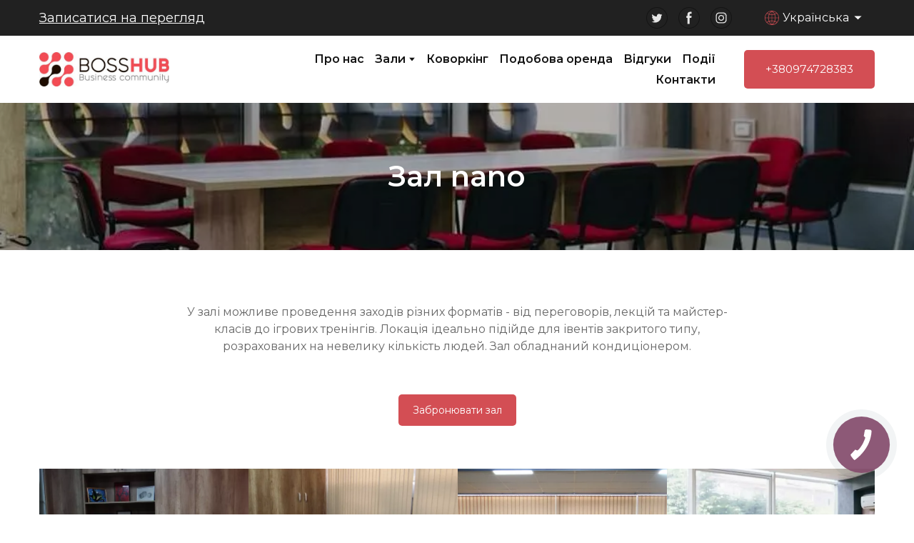

--- FILE ---
content_type: text/html; charset=utf-8
request_url: https://bosshub.com.ua/nano
body_size: 70201
content:
<!doctype html><html lang="en" class="site-root site-root--published fonts-stage-1">
<head>
  <meta charset="UTF-8" />
  <meta name="viewport" content="width=device-width, initial-scale=1" />
  <meta property="og:type" content="website" />
  <meta property="og:url" content="https://bosshub.com.ua/nano" />
  <meta name="color-scheme" content="light only" />
<title>BossHub | Nano</title><meta name="generator" content="Weblium, effortless website builder" /><meta name="description" content="Оренда 4 конференц-залів в центрі Чернівців: презентації, конференції, лекції, майстер-класи, тренінги та корпоративи. Тел +38 (099) 524 0990" /><meta name="robots" content="index, follow" /><link rel="canonical" href="https://bosshub.com.ua/nano" /><meta name="theme-color" content="#d34e54" /><meta property="og:title" content="BossHub | Nano" /><meta property="og:description" content="Оренда 4 конференц-залів в центрі Чернівців: презентації, конференції, лекції, майстер-класи, тренінги та корпоративи. Тел +38 (099) 524 0990" />
  
  
  <link rel="shortcut icon" type="image/png" href="//res2.weblium.site/res/5c389f68c02fb40025f693b5/5c5d587ac7f0ad002460caee_optimized" sizes="16x16">
<link rel="shortcut icon" type="image/png" href="//res2.weblium.site/res/5c389f68c02fb40025f693b5/5c5d587ac7f0ad002460caee_optimized" sizes="32x32">
<link rel="shortcut icon" type="image/png" href="//res2.weblium.site/res/5c389f68c02fb40025f693b5/5c5d587ac7f0ad002460caee_optimized" sizes="96x96">
<link rel="apple-touch-icon" sizes="120x120" href="//res2.weblium.site/res/5c389f68c02fb40025f693b5/5c5d587ac7f0ad002460caee_optimized">
<link rel="apple-touch-icon" sizes="180x180" href="//res2.weblium.site/res/5c389f68c02fb40025f693b5/5c5d587ac7f0ad002460caee_optimized">
<link rel="apple-touch-icon" sizes="152x152" href="//res2.weblium.site/res/5c389f68c02fb40025f693b5/5c5d587ac7f0ad002460caee_optimized">
<link rel="apple-touch-icon" sizes="167x167" href="//res2.weblium.site/res/5c389f68c02fb40025f693b5/5c5d587ac7f0ad002460caee_optimized">
<script>
window.swPromise = Promise.resolve()
if("serviceWorker" in navigator) {
  window.swPromise = new Promise(function(resolve) {
    setTimeout(resolve, 10000)
    navigator.serviceWorker.register('/sw.ef4589c10e95a79b2e129e2961fbe6c4.js').then(function(registration) {
      var interval
      interval = setInterval(function checkActive() {
        if(registration.active) {
          clearInterval(interval)
          resolve()
        }
      }, 10)
    })
  })
}
  ;(function(adata) {
  window["registerAdata"] = function registerAdata(data) {adata = Object.assign(adata, data)}
  window["getAdata"] = function getAdata() {return adata}
  })({})
  ;(function(styles) {
  window["__set_style__"] = function setStyle(id, style) {styles[id] = style}
  window["__require_style__"] = function requireStyle(id) {return styles[id]}
  })({})
  ;(function(blocks) {
  window["blockJsonp"] = function blockJsonpCallback(id, view, content) {
    blocks[id] = {
      view: view,
      content: content
    }
  }
  window["__require_block__"] = function requireBlock(deps) {
  var ReactDOM = deps.ReactDOM;
  var React = deps.React;
  var _ = deps._;
  var classNames = deps.classNames;
  var PropTypes = deps.PropTypes;
  var editorModule = deps.editorModule;
    return function (id) {
      var block = blocks[id]
      if (!block || !block.view) {
        return null
      }
      var exports = {}
      function requireStub(path) {
        if (path === 'weblium/editor') {
          return editorModule
        }
      }
      try {
        block.view(exports, requireStub, ReactDOM, React, PropTypes, _, classNames)
      } catch (e) {
        console.error('Failed to load block', {error: e.message, stack: e.stack})
      }
      return {view: exports.default, content: block.content}
    }
  }
  })({})
;(function(views) {
  window["viewJsonp"] = function viewJsonpCallback(id, view) {
    views[id] = {
      view: view,
    }
  }
  window["__require_view__"] = function requireView(deps) {
    return function (id) {
      var block = views[id]
      if (!block || !block.view) {
        return null
      }
      var exports = {}
      function requireStub(path) {}
      try {
        block.view(exports, requireStub)
      } catch (e) {
        console.error('Failed to load block', {error: e.message, stack: e.stack})
      }
      return exports.default
    }
  }
})({});
  
;(function () {
  if (typeof window.CustomEvent === "function" ) return false;
  function CV(e, p) {
    p = p || {bubbles: false, cancelable: false, detail: null};
    var evt = document.createEvent('CustomEvent');
    evt.initCustomEvent(e, p.bubbles, p.cancelable, p.detail);
    return evt;
   }
  CV.prototype = window.Event.prototype;
  window.CustomEvent = CV;
})();


if (!Element.prototype.matches) {
  Element.prototype.matches = Element.prototype.msMatchesSelector || Element.prototype.webkitMatchesSelector;
}
if (!Element.prototype.closest) {
  Element.prototype.closest = function(s) {
    var el = this;
    do {
      if (Element.prototype.matches.call(el, s)) return el;
      el = el.parentElement || el.parentNode;
    } while (el !== null && el.nodeType === 1);
    return null;
  };
}


(function() {
  if(Node.prototype.replaceChildren === undefined) {
    Node.prototype.replaceChildren = function(...args) {
      while(this.lastChild) {
       this.removeChild(this.lastChild);
      }
      if (args.length) {
        this.append(...args);
      }
    }
  }
}());


if (!window.localStorage || !window.sessionStorage) (function() {
  var Storage = function(type) {
      function createCookie(name, value, days) {
          var date, expires;
          if (days) {
              date = new Date();
              date.setTime(date.getTime() + (days * 24 * 60 * 60 * 1000));
              expires = "; expires=" + date.toGMTString();
          } else {
              expires = "";
          }
          document.cookie = name + "=" + value + expires + "; path=/";
      }
      function readCookie(name) {
          var nameEQ = name + "=",
              ca = document.cookie.split(';'),
              i, c;
          for (i = 0; i < ca.length; i++) {
              c = ca[i];
              while (c.charAt(0) == ' ') {
                  c = c.substring(1, c.length);
              }
              if (c.indexOf(nameEQ) == 0) {
                  return c.substring(nameEQ.length, c.length);
              }
          }
          return null;
      }
      function setData(data) {
          data = JSON.stringify(data);
          if (type == 'session') {
              window.name = data;
          } else {
              createCookie('localStorage', data, 365);
          }
      }
      function clearData() {
          if (type == 'session') {
              window.name = '';
          } else {
              createCookie('localStorage', '', 365);
          }
      }
      function getData() {
          var data = type == 'session' ? window.name : readCookie('localStorage');
          return data ? JSON.parse(data) : {};
      }
      var data = getData();
      function numKeys() {
          var n = 0;
          for (var k in data) {
              if (data.hasOwnProperty(k)) {
                  n += 1;
              }
          }
          return n;
      }
      return {
          clear: function() {
              data = {};
              clearData();
              this.length = numKeys();
          },
          getItem: function(key) {
              key = encodeURIComponent(key);
              return data[key] === undefined ? null : data[key];
          },
          key: function(i) {
              var ctr = 0;
              for (var k in data) {
                  if (ctr == i) return decodeURIComponent(k);
                  else ctr++;
              }
              return null;
          },
          removeItem: function(key) {
              key = encodeURIComponent(key);
              delete data[key];
              setData(data);
              this.length = numKeys();
          },
          setItem: function(key, value) {
              key = encodeURIComponent(key);
              data[key] = String(value);
              setData(data);
              this.length = numKeys();
          },
          length: 0
      };
  };
  if (!window.localStorage) window.localStorage = new Storage('local');
  if (!window.sessionStorage) window.sessionStorage = new Storage('session');
})();

!function(){"use strict";var e=function(e){e.setAttribute("rel","stylesheet"),e.setAttribute("type","text/css"),e.setAttribute("media","all"),e.setAttribute("preloaded","true"),e.removeAttribute("as")},t=function(e){var t=arguments.length>1&&void 0!==arguments[1]&&arguments[1];e.setAttribute("preloaded",t?"error":"true"),e.removeEventListener("load",window.invokePreload.onLoad),e.removeAttribute("onload"),e.removeAttribute("onerror"),e.onload=null};!function(){try{new Function("(a = 0) => a")}catch(e){return!1}}();window.invokePreload=window.invokePreload||{},invokePreload.onLoad=t,invokePreload.onScriptLoad=t,invokePreload.onScriptError=function(e){return t(e,!0)},invokePreload.onStyleLoad=function(t){return-1===[].map.call(document.styleSheets,function(e){return"all"===e.media.mediaText?e.href:null}).indexOf(t.href)&&(window.requestAnimationFrame?window.requestAnimationFrame(function(){return e(t)}):e(t)),t.removeAttribute("onload"),t}}();

var preload_polyfill=function(){"use strict";var e=function(e){e.setAttribute("rel","stylesheet"),e.setAttribute("type","text/css"),e.setAttribute("media","all"),e.setAttribute("preloaded","true"),e.removeAttribute("as")},t=function(e){var t=arguments.length>1&&void 0!==arguments[1]&&arguments[1];e.setAttribute("preloaded",t?"error":"true"),e.removeEventListener("load",window.invokePreload.onLoad),e.removeAttribute("onload"),e.removeAttribute("onerror"),e.onload=null},n=function(){try{return new Function("(a = 0) => a"),!0}catch(e){return!1}}(),r=function(n,r){if("style"===r.getAttribute("as"))return t(r),o=r,-1===[].map.call(document.styleSheets,function(e){return"all"===e.media.mediaText?e.href:null}).indexOf(o.href)&&(window.requestAnimationFrame?window.requestAnimationFrame(function(){return e(o)}):e(o)),void o.removeAttribute("onload");var o;t(r),r.dispatchEvent(new CustomEvent("load",n))},o=function(e,n){t(n,!0)},u=function(e){var t,n;(t=3e3,n=fetch(e.href,{method:"GET",mode:"cors",cache:"force-cache"}),new Promise(function(e,r){setTimeout(function(){return r(new Error("timeout"))},t),n.then(e,r)})).then(function(t){t.ok?r(null,e):o(0,e)}).catch(function(){return o(0,e)})},i=function(e){if(window.fetch)return u(e);var t=new XMLHttpRequest;t.addEventListener("load",function(n){t.status>=200&&t.status<300?r(n,e):o(0,e)}),t.open("GET",e.href,!0),t.timeout=3e3,t.send()},a=function(e){switch(e.getAttribute("as")){case"script":!function(e){"nomodule"===e.getAttribute("rel")&&e.setAttribute("rel","preload"),i(e)}(e);break;case"image":!function(e){var t=new Image;t.onload=function(t){return r(t,e)},t.onerror=function(t){return o(0,e)},t.src=e.href}(e);break;case"style":!function(e){e.onload=function(t){return r(t,e)},e.onerror=function(t){return o(0,e)},e.media="none",e.type="text/css",e.rel="stylesheet"}(e);break;case"font":!function(e){document.fonts&&e.hasAttribute("name")?new FontFace(e.getAttribute("name"),"url(".concat(e.href,")"),{weight:e.getAttribute("weight")||"normal",style:"normal"}).load(e.href).then(function(t){document.fonts.add(t),r(null,e)}).catch(function(){}):i(e)}(e);break;default:i(e)}},l=[],c=function(e){-1===l.indexOf(e.href)&&(function(e){if(("script"===e.getAttribute("as")||"worker"===e.getAttribute("as"))&&("nomodule"===e.getAttribute("rel")||e.hasAttribute("module"))){var t="nomodule"===e.getAttribute("rel");if(e.hasAttribute("module")&&!n||t&&n)return!0}return!1}(e)||(a(e),l.push(e.href)))},d=function(){var e=arguments.length>0&&void 0!==arguments[0]?arguments[0]:'link[rel="preload"]';if(window.MutationObserver){var t=new MutationObserver(function(e){return function(e){for(var t=0,n=e.length;t<n;t++)for(var r=e[t].addedNodes,o=0,u=r.length;o<u;o++){var i=r[o];"LINK"!==i.nodeName||!i.hasAttribute("rel")||"preload"!==i.getAttribute("rel")&&"nomodule"!==i.getAttribute("rel")||c(i)}}(e)}).observe(document.documentElement,{childList:!0,subtree:!0});document.addEventListener("DOMContentLoaded",function(){t&&t.disconnect()})}else var n=setInterval(function(){"complete"==document.readyState&&(clearInterval(n),s(e))},50)},s=function(){for(var e,t=function(e){for(var t=(arguments.length>1&&void 0!==arguments[1]?arguments[1]:document).querySelectorAll(e),n=[],r=[],o=0,u=t.length;o<u;++o){var i=t[o];-1===r.indexOf(i.href)&&(r.push(i.href),n.push(i))}return n}(arguments.length>0&&void 0!==arguments[0]?arguments[0]:'link[rel="preload"]');void 0!==(e=t.shift());)c(e)};return function(){try{if(!document.createElement("link").relList.supports("preload"))throw Error}catch(t){s(e='link[rel="preload"]'),d(e)}var e}()}();

var preload_polyfill_invoke=function(){"use strict";var t=function(t,e,r){var n=document.createElement("script");return n.async=e,n.onload=r,n.onerror=r,n.setAttribute("src",t.href),t.integrity&&(n.integrity=t.integrity),t.hasAttribute("crossorigin")&&n.setAttribute("crossorigin",t.getAttribute("crossorigin")),t.insertAdjacentElement?t.insertAdjacentElement("afterend",n):t.parentNode.appendChild(n),n},e=function(t){t.setAttribute("rel","stylesheet"),t.setAttribute("type","text/css"),t.setAttribute("media","all"),t.setAttribute("preloaded","true"),t.removeAttribute("as")},r=function(t){return-1===[].map.call(document.styleSheets,function(t){return"all"===t.media.mediaText?t.href:null}).indexOf(t.href)&&(window.requestAnimationFrame?window.requestAnimationFrame(function(){return e(t)}):e(t)),t.removeAttribute("onload"),t},n=function(){try{return new Function("(a = 0) => a"),!0}catch(t){return!1}}(),i=function(t){if(("script"===t.getAttribute("as")||"worker"===t.getAttribute("as"))&&("nomodule"===t.getAttribute("rel")||t.hasAttribute("module"))){var e="nomodule"===t.getAttribute("rel");if(t.hasAttribute("module")&&!n||e&&n)return!0}return!1},o=function(t){for(var e=(arguments.length>1&&void 0!==arguments[1]?arguments[1]:document).querySelectorAll(t),r=[],n=[],i=0,o=e.length;i<o;++i){var u=e[i];-1===n.indexOf(u.href)&&(n.push(u.href),r.push(u))}return r},u=!0,s=function e(r,n,i){"true"===r.getAttribute("preloaded")?t(r,n,i):"error"===r.getAttribute("preloaded")?i():setTimeout(function(){e(r,n,i)},10)},a=function(){window.performance&&window.performance.now};document.addEventListener("DOMContentLoaded",function(){a();for(var t,e=o("link[rel='preload'][as='script']"),r=[],n=[];void 0!==(t=e.shift());)i(t)||(t.hasAttribute("critical")?r.push(t):n.push(t));u=0===r.length,function(t){for(var e=[];t.length;)e.push(new Promise(function(e){s(t.shift(),!1,e)}));return Promise.all(e)}(r).then(function(){return function(t){for(var e=[];t.length;)e.push(new Promise(function(e){s(t.shift(),u,e)}));return Promise.all(e)}(n)}).then(function(){document.dispatchEvent(new CustomEvent("AllScriptsExecuted")),a()})});return function(e){for(var n,u=o("link[rel='preload']",e);void 0!==(n=u.shift());)"script"===n.getAttribute("as")?i(n)||t(n,!1):"style"===n.getAttribute("as")&&r(n)}}();

  </script>
  <link rel="preload" href="/site/65f322e59e5541000e737261/google-fonts-5c3360ba19a0b30023dab8ef.css" as="style" importance="high"  />
  <link rel="stylesheet" href="/site/65f322e59e5541000e737261/google-fonts-5c3360ba19a0b30023dab8ef.css" />
  <link rel="preload" href="/site/65f322e59e5541000e737261/core-theme-5c3360ba19a0b30023dab8ef.css" as="style" />
  <style type="text/css">
    a,abbr,acronym,address,applet,article,aside,audio,b,big,blockquote,body,canvas,caption,center,cite,code,dd,del,details,dfn,div,dl,dt,embed,fieldset,figcaption,figure,footer,form,h1,h2,h3,h4,h5,h6,header,hgroup,html,i,iframe,img,ins,kbd,label,legend,li,mark,menu,nav,object,ol,output,p,pre,q,ruby,s,samp,section,small,span,strike,strong,sub,summary,sup,table,tbody,td,tfoot,th,thead,time,tr,tt,u,ul,var,video{margin:0;padding:0;border:0;font-size:100%;font:inherit;vertical-align:baseline}em{margin:0;padding:0;border:0;font-size:100%;vertical-align:baseline}article,aside,details,figcaption,figure,footer,header,hgroup,menu,nav,section{display:block}body{line-height:1}ol,ul{list-style:none}blockquote,q{quotes:none}blockquote:after,blockquote:before,q:after,q:before{content:"";content:none}table{border-collapse:collapse;border-spacing:0}html{width:100%;overflow-x:hidden;-webkit-font-smoothing:antialiased;-moz-osx-font-smoothing:grayscale}*,:after,:before,html{-webkit-box-sizing:border-box;-moz-box-sizing:border-box;box-sizing:border-box}button{background:none;border:0;margin:0;padding:0;font-size:inherit;font-family:inherit}.slick-track:after,.slick-track:before{content:"";display:table;clear:both}img:not([src]){visibility:hidden}img[src]{background-color:transparent!important}
    /*--vars-start--*/:root{--w-accordion-offset: 30px;--w-accordion-padding: 20px}:root{--w-apps-buttons-border-color: #a6a6a6;--w-apps-buttons-padding-top-as: 33.3333%;--w-apps-buttons-padding-top-gp: 29.5496%;--w-apps-buttons-padding-top-as-fre: 31.496%;--w-apps-buttons-padding-top-as-tur: 26.4901%;--w-apps-buttons-padding-top-as-chi: 36.6972%;--w-apps-buttons-sm-max-width-as: 120px;--w-apps-buttons-sm-max-width-gp: 135px;--w-apps-buttons-sm-max-width-as-fre: 127px;--w-apps-buttons-sm-max-width-as-tur: 151px;--w-apps-buttons-sm-max-width-as-chi: 109px;--w-apps-buttons-sm-border-radius: 5px;--w-apps-buttons-offset: 35px;--w-apps-buttons-md-max-width-as: 120px;--w-apps-buttons-lg-max-width-as: 150px;--w-apps-buttons-md-max-width-gp: 135px;--w-apps-buttons-lg-max-width-gp: 169px;--w-apps-buttons-sm-max-width-as-fre: 127px;--w-apps-buttons-md-max-width-as-fre: 127px;--w-apps-buttons-lg-max-width-as-fre: 159px;--w-apps-buttons-sm-max-width-as-tur: 151px;--w-apps-buttons-md-max-width-as-tur: 151px;--w-apps-buttons-lg-max-width-as-tur: 189px;--w-apps-buttons-sm-max-width-as-chi: 109px;--w-apps-buttons-md-max-width-as-chi: 109px;--w-apps-buttons-lg-max-width-as-chi: 136px;--w-apps-buttons-sm-border-radius: 5px;--w-apps-buttons-md-border-radius: 5px;--w-apps-buttons-lg-border-radius: 5px}@media (min-width: 480px){:root:not(.disable-media-queries){--w-apps-buttons-md-max-width-as: 150px;--w-apps-buttons-lg-max-width-as: 180px;--w-apps-buttons-md-max-width-gp: 169px;--w-apps-buttons-lg-max-width-gp: 203px;--w-apps-buttons-md-max-width-as-fre: 159px;--w-apps-buttons-lg-max-width-as-fre: 191px;--w-apps-buttons-md-max-width-as-tur: 189px;--w-apps-buttons-lg-max-width-as-tur: 227px;--w-apps-buttons-md-max-width-as-chi: 136px;--w-apps-buttons-lg-max-width-as-chi: 164px}}@media (min-width: 0px){.html-editor-md,.html-editor{--w-apps-buttons-md-max-width-as: 150px;--w-apps-buttons-lg-max-width-as: 180px;--w-apps-buttons-md-max-width-gp: 169px;--w-apps-buttons-lg-max-width-gp: 203px;--w-apps-buttons-md-max-width-as-fre: 159px;--w-apps-buttons-lg-max-width-as-fre: 191px;--w-apps-buttons-md-max-width-as-tur: 189px;--w-apps-buttons-lg-max-width-as-tur: 227px;--w-apps-buttons-md-max-width-as-chi: 136px;--w-apps-buttons-lg-max-width-as-chi: 164px}}@media (min-width: 768px){:root:not(.disable-media-queries){--w-apps-buttons-md-border-radius: 7px;--w-apps-buttons-lg-border-radius: 8px}}@media (min-width: 0px){.html-editor-md,.html-editor{--w-apps-buttons-md-border-radius: 7px;--w-apps-buttons-lg-border-radius: 8px}}@media (min-width: 992px){:root:not(.disable-media-queries){--w-apps-buttons-offset: 40px}}@media (min-width: 0px){.html-editor{--w-apps-buttons-offset: 40px}}:root{--w-gap: 15px}:root{--w-base-v-space: 4px;--w-base-h-space: 5px;--w-v-spacer1: calc(var(--w-base-v-space) * 1);--w-v-spacer2: calc(var(--w-base-v-space) * 2);--w-v-spacer3: calc(var(--w-base-v-space) * 3);--w-v-spacer4: calc(var(--w-base-v-space) * 5);--w-v-spacer5: calc(var(--w-base-v-space) * 8);--w-v-spacer6: calc(var(--w-base-v-space) * 12);--w-v-spacer7: calc(var(--w-base-v-space) * 15);--w-h-spacer1: calc(var(--w-base-h-space) * 1);--w-h-spacer2: calc(var(--w-base-h-space) * 2);--w-h-spacer3: calc(var(--w-base-h-space) * 4);--w-h-spacer4: calc(var(--w-base-h-space) * 8)}:root{--w-hero-title-offset: 35px;--w-title-offset: 25px;--w-subtitle-offset: 25px;--w-heading-offset: 20px;--w-subheading-offset: 25px;--w-heading-lg-offset: 25px;--w-caption-offset: 20px;--w-body-offset: 20px;--w-small-offset: 20px;--w-quote-offset: 20px;--w-hero-title-h-offset: 15px;--w-title-h-offset: 5px;--w-subtitle-h-offset: 15px;--w-heading-h-offset: 15px;--w-subheading-h-offset: 15px;--w-heading-lg-h-offset: 15px;--w-caption-h-offset: 10px;--w-body-h-offset: 10px;--w-small-h-offset: 10px;--w-quote-h-offset: 10px}@media (min-width: 992px){:root:not(.disable-media-queries){--w-hero-title-offset: 40px}}@media (min-width: 0px){.html-editor{--w-hero-title-offset: 40px}}:root{--w-layout-item-top-offset: calc(var(--w-gap) * 2);--w-layout-gap: var(--w-gap)}:root{--w-btns-group-item-offset: 20px;--w-btns-group-offset: 35px}@media (min-width: 992px){:root:not(.disable-media-queries){--w-btns-group-offset: 40px}}@media (min-width: 0px){.html-editor,.html-editor-lg{--w-btns-group-offset: 40px}}:root{--w-socials-top-offset: 30px;--w-socials-h-offset: 15px;--w-socials-bottom-offset: 30px}:root{--w-list-item-v-offset: 30px;--w-list-item-h-offset: 30px;--w-list-item-v-padding: 15px;--w-list-item-h-padding: 15px}:root{--w-list-with-media-offset: 30px;--w-list-with-media-padding: 20px}:root{--ui-content-gutter-1200: 15px;--w-content-container-size: 1200px;--w-content-gutter: var(--ui-content-gutter-320)}@media (min-width: 480px){:root:not(.disable-media-queries){--w-content-gutter: var(--ui-content-gutter-480)}}@media (min-width: 0px){.html-editor-xs{--w-content-gutter: var(--ui-content-gutter-480)}}@media (min-width: 768px){:root:not(.disable-media-queries){--w-content-gutter: var(--ui-content-gutter-768)}}@media (min-width: 0px){.html-editor-md{--w-content-gutter: var(--ui-content-gutter-768)}}@media (min-width: 992px){:root:not(.disable-media-queries){--w-content-gutter: var(--ui-content-gutter-992)}}@media (min-width: 1280px){:root:not(.disable-media-queries){--w-content-gutter: var(--ui-content-gutter-1200)}}@media (min-width: 0px){.html-editor,.html-editor-lg{--w-content-gutter: var(--ui-content-gutter-1200)}}:root{--w-section-vertical-s-offset: 20px;--w-section-basement-offset: 30px;--w-section-vertical-offset: 90px;--w-section-vertical-xxl-offset: 130px;--w-section-header-offset: 45px;--w-section-footer-offset: 50px}@media (min-width: 768px){:root:not(.disable-media-queries){--w-section-vertical-offset: 95px;--w-section-vertical-xxl-offset: 250px;--w-section-header-offset: 45px;--w-section-footer-offset: 50px}}@media (min-width: 0px){.html-editor-md{--w-section-vertical-offset: 95px;--w-section-vertical-xxl-offset: 250px;--w-section-header-offset: 45px;--w-section-footer-offset: 50px}}@media (min-width: 992px){:root:not(.disable-media-queries){--w-section-vertical-offset: 100px;--w-section-vertical-xxl-offset: 250px;--w-section-header-offset: 50px;--w-section-footer-offset: 55px}}@media (min-width: 0px){.html-editor{--w-section-vertical-offset: 100px;--w-section-vertical-xxl-offset: 250px;--w-section-header-offset: 50px;--w-section-footer-offset: 55px}}:root{--w-image-offset: 20px;--w-image-mask-sm-width: 70px;--w-image-mask-sm-height: 70px;--w-image-mask-md-width: 70px;--w-image-mask-md-height: 70px;--w-image-mask-lg-width: 120px;--w-image-mask-lg-height: 120px}@media (min-width: 768px){:root:not(.disable-media-queries){--w-image-aspect-ratio: 56.25%;--w-image-mask-md-width: 120px;--w-image-mask-md-height: 120px;--w-image-mask-lg-width: 170px;--w-image-mask-lg-height: 170px}}@media (min-width: 0px){.html-editor,.html-editor-md{--w-image-aspect-ratio: 56.25%;--w-image-mask-md-width: 120px;--w-image-mask-md-height: 120px;--w-image-mask-lg-width: 170px;--w-image-mask-lg-height: 170px}}:root{--w-quote-offset: 30px;--w-quote-gap: 20px}:root{--w-logo-offset: 30px;--w-slogan-offset: 5px}:root{--w-nav-offset: 30px;--w-nav-item-gap: 15px;--w-nav-item-top-offset: 10px;--w-nav-item-column-gap: 10px;--w-nav-item-column-offset: 20px}:root{--w-burger-padding: 12px 8px;--w-burger-width: 24px;--w-burger-height: 16px;--w-burger-line-size: 2px;--w-burger-line-pos-transform: translateY(7px) rotate(45deg);--w-burger-line-neg-transform: translateY(-7px) rotate(-45deg)}:root{--w-icon-panel-inner-offset: 0}:root:not(.disable-media-queries){--w-icon-panel-sm-width: 50px;--w-icon-panel-sm-height: 50px;--w-icon-panel-width: 50px;--w-icon-panel-height: 50px;--w-icon-panel-xl-width: 70px;--w-icon-panel-xl-height: 70px}@media (min-width: 0px){.html-editor-xs{--w-icon-panel-sm-width: 50px;--w-icon-panel-sm-height: 50px;--w-icon-panel-width: 50px;--w-icon-panel-height: 50px;--w-icon-panel-xl-width: 70px;--w-icon-panel-xl-height: 70px}}@media (min-width: 768px){:root:not(.disable-media-queries){--w-icon-panel-sm-width: 50px;--w-icon-panel-sm-height: 50px;--w-icon-panel-width: 70px;--w-icon-panel-height: 70px;--w-icon-panel-xl-width: 100px;--w-icon-panel-xl-height: 100px}}@media (min-width: 0px){.html-editor,.html-editor-md{--w-icon-panel-sm-width: 50px;--w-icon-panel-sm-height: 50px;--w-icon-panel-width: 70px;--w-icon-panel-height: 70px;--w-icon-panel-xl-width: 100px;--w-icon-panel-xl-height: 100px}}:root{--w-icon-width: 24px;--w-icon-height: 24px;--w-icon-offset: 20px;--w-icon-h-offset: 10px;--w-icon-sm-inner-offset: 12px;--w-icon-inner-offset: 12px;--w-icon-numbers-inner-offset: 5px;--w-icon-xl-inner-offset: 15px}@media (min-width: 768px){:root:not(.disable-media-queries){--w-icon-inner-sm-offset: 12px;--w-icon-inner-offset: 15px;--w-icon-xl-inner-offset: 20px}}@media (min-width: 0px){.html-editor,.html-editor-md{--w-icon-inner-sm-offset: 12px;--w-icon-inner-offset: 15px;--w-icon-xl-inner-offset: 20px}}:root{--w-icon-numbers-sm-inner-offset: 4px}:root:not(.disable-media-queries){--w-icon-numbers-xl-inner-offset: 8px;--w-icon-numbers-inner-offset: 4px}@media (min-width: 0px){.html-editor-xs{--w-icon-numbers-xl-inner-offset: 8px;--w-icon-numbers-inner-offset: 4px}}@media (min-width: 768px){:root:not(.disable-media-queries){--w-icon-numbers-xl-inner-offset: 10px;--w-icon-numbers-inner-offset: 8px}}@media (min-width: 0px){.html-editor,.html-editor-md{--w-icon-numbers-xl-inner-offset: 10px;--w-icon-numbers-inner-offset: 8px}}:root{--w-map-wrapper-height: 450px;--w-map-wrapper-offset: 30px}:root:not(.disable-media-queries){--w-counter-font-size: 24px;--w-counter-xl-font-size: 30px}@media (min-width: 0px){.html-editor-xs{--w-counter-font-size: 24px;--w-counter-xl-font-size: 30px}}@media (min-width: 768px){:root:not(.disable-media-queries){--w-counter-font-size: 30px;--w-counter-xl-font-size: 44px}}@media (min-width: 0px){.html-editor,.html-editor-md{--w-counter-font-size: 30px;--w-counter-xl-font-size: 44px}}:root{--w-contacts-list-offset: 30px;--w-contacts-list-item-v-offset: 16px;--w-contacts-list-element-v-offset: 5px}:root{--w-icon-list-width: 20px;--w-icon-list-height: 20px;--w-icon-list-offset: 20px;--w-icon-list-item-offset: 16px;--w-icon-list-item-h-offset: 24px}:root{--w-follow-us-offset: 15px}:root{--w-form-offset: 32px;--w-text-area-height: 150px;--w-form-field-offset: 24px;--w-form-button-offset: 56px;--w-form-input-offset: 12px;--w-form-description-offset: 4px;--w-form-multiple-group-offset: 12px;--w-form-multiple-item-offset: 12px}:root{--w-captions-group-offset: 15px;--w-captions-group-item-offset: 5px;--w-captions-group-separator-width: 1px}:root{--w-user-message-offset: 20px;--w-user-photo-size: 70px}:root{--w-grid-item-top-offset: 30px;--w-grid-gap: 30px;--w-100vw: 100vw;--w-grid-container-size-md: calc(
    var(--w-100vw) + var(--w-grid-gap) - var(--ui-content-gutter-768) * 2
  );--w-grid-container-size-xl: calc(
    var(--w-content-container-size) + var(--w-grid-gap) -
    var(--ui-content-gutter-1200) * 2
  );--w-grid-container-size-lg: var(--w-grid-container-size-xl)}:root:not(.disable-media-queries){--w-100vw: 100vw}.html-editor-xs,.html-editor-md{--w-100vw: var(--w-editor-width)}:root:not(.disable-media-queries){--w-grid-item-v-padding: 31px;--w-grid-item-h-padding: 27px}@media (min-width: 0px){.html-editor-xs{--w-grid-item-v-padding: 31px;--w-grid-item-h-padding: 27px}}@media (min-width: 768px){:root:not(.disable-media-queries){--w-grid-item-v-padding: 34px;--w-grid-item-h-padding: 28px}}@media (min-width: 0px){.html-editor-md{--w-grid-item-v-padding: 34px;--w-grid-item-h-padding: 28px}}@media (min-width: 992px){:root:not(.disable-media-queries){--w-grid-item-v-padding: 40px;--w-grid-item-h-padding: 30px}}@media (min-width: 0px){.html-editor,.html-editor-lg{--w-grid-item-v-padding: 40px;--w-grid-item-h-padding: 30px}}:root{--w-divider-component-offset: 0px}:root{--w-gallery-offset: 30px}:root{--w-image-with-hover-offset: 20px;--w-image-with-hover-button-offset: var(--w-btns-group-offset)}:root{--w-try-it-free-offset: 32px;--w-try-it-free-input-offset-sm: 8px;--w-try-it-free-input-offset-md: 8px;--w-try-it-free-input-offset-lg: 12px}:root{--w-language-offset: 20px}:root{--w-order-summary-offset: 24px}


/*--vars-end--*/

.media-placeholder_1Ay{display:flex!important;position:absolute;height:100%;top:0;right:0;bottom:0;left:0;justify-content:center!important;align-items:center;overflow:hidden}.icon_1X9{height:calc(100% - 160px);min-height:50px;max-height:140px}.ai-visual-container_3T8{position:absolute;top:5px;right:5px;z-index:2}.ai-visual-button_vk_{display:flex;padding:8px 12px;border-radius:4px;border:0;box-shadow:0 2px 4px 0 rgba(33,39,54,.16);-webkit-user-select:none;-moz-user-select:none;user-select:none}.ai-visual-button-image_1V1{width:24px;height:24px}.ai-visual-button-label_Uim{font-size:14px;font-weight:600;line-height:20px;color:var(--brand)}.ai-visual-button_vk_:hover{box-shadow:0 0 1px 0 rgba(33,39,54,.04)}
a,abbr,acronym,address,applet,article,aside,audio,b,big,blockquote,body,canvas,caption,center,cite,code,dd,del,details,dfn,div,dl,dt,embed,fieldset,figcaption,figure,footer,form,h1,h2,h3,h4,h5,h6,header,hgroup,html,i,iframe,img,ins,kbd,label,legend,li,mark,menu,nav,object,ol,output,p,pre,q,ruby,s,samp,section,small,span,strike,strong,sub,summary,sup,table,tbody,td,tfoot,th,thead,time,tr,tt,u,ul,var,video{margin:0;padding:0;border:0;font-size:100%;font:inherit;vertical-align:baseline}em{margin:0;padding:0;border:0;font-size:100%;vertical-align:baseline}article,aside,details,figcaption,figure,footer,header,hgroup,menu,nav,section{display:block}blockquote,q{quotes:none}blockquote:after,blockquote:before,q:after,q:before{content:""}table{border-collapse:collapse;border-spacing:0}*,:after,:before{box-sizing:border-box}button{margin:0;padding:0;background:none;border:0;font-size:inherit;font-family:inherit}html{font-size:var(--font-base-size);font-family:var(--font-family);line-height:var(--line-height-base);color:var(--ink);-webkit-font-smoothing:antialiased;-moz-osx-font-smoothing:grayscale}body,html{margin:0}button,figure,iframe{margin:0;padding:0;background:none;border:0;cursor:pointer;border-radius:0;font-size:inherit;outline:none}input{border:0;box-shadow:none}input:focus{outline:none}h1,h2,h3,h4,h5,h6,p{margin:0;padding:0}input:-webkit-autofill,input:-webkit-autofill:focus input:-webkit-autofill,input:-webkit-autofill:hover,select:-webkit-autofill,select:-webkit-autofill:focus,select:-webkit-autofill:hover,textarea:-webkit-autofill,textarea:-webkit-autofill:hover textarea:-webkit-autofill:focus{-webkit-text-fill-color:var(--ink);-webkit-box-shadow:0 0 0 1000px transparent inset;-webkit-transition:background-color 5000s ease-in-out 0s;transition:background-color 5000s ease-in-out 0s}ol,ul{margin:0;padding:0;list-style:none}

.collection{position:relative}
.social-icons-container_mJW{display:flex;position:relative;font-size:0}.social-icons_3iz{display:inline-block}.social-icons_icon_3o6{display:block;position:relative}.social-icons_icon_3o6 .wrapper_3w9{width:100%;height:100%}
.loading-overlay__wrapper_2Cx{transition:opacity .2s ease-in}.loading-overlay__wrapper_2Cx,.spinner_2lF{position:fixed;z-index:var(--max-index)}.spinner_2lF{top:0;right:0;bottom:0;left:0;opacity:1}.spinner--offset-top_3iT{padding-top:48px;background-color:hsla(0,0%,100%,.8)}.spinner--offset-top_3iT .spinner__svg_308{margin-top:-48px}.spinner--solid_2sM .spinner__wrapper_cFj{background-color:#fff}.spinner--absolute_2HZ{position:absolute}.spinner--z-auto_2nN{z-index:auto}.spinner--transparent_21Y .spinner__wrapper_cFj{background-color:transparent}.spinner__wrapper_cFj{display:flex;width:100%;height:100%;justify-content:center;background-color:hsla(0,0%,100%,.8);align-items:center}.spinner__svg_308{width:50px;height:50px;animation:rotate_2G9 .9s linear infinite}.spinner__path_3gH{stroke:#bfd2ff;stroke-linecap:round;stroke-width:3px;stroke-dasharray:46}@keyframes rotate_2G9{to{transform:rotate(1turn)}}
.svgIcon_2Cq{max-width:100%}.innerFill_U0E .outline_28N{fill:currentColor;transition:.3s}.innerFill_U0E .outline_28N.originalInstagram_3BK{fill:url(#instagramGradient)}.innerFill_U0E .outline_28N.instagramMask_2YO{fill:url(#instagramGradientHover);opacity:0;transition:.3s}.innerFill_U0E .logo_2cS{fill:var(--si-icon-color,currentColor);transition:.3s}.innerFill_U0E .logo_2cS.originalLogo_5HJ{fill:currentColor}.innerFill_U0E .logo_2cS.originalInstagram_3BK{fill:url(#instagramGradient)}.innerFill_U0E .logo_2cS.instagramMask_2YO{fill:url(#instagramGradientHover);opacity:0;transition:.3s}.innerFill_U0E .whiteLogo_1Gw{fill:var(--si-icon-color,#fff);transition:.3s}.innerFill_U0E .whiteLogo_1Gw.originalInstagram_3BK{stroke:url(#instagramGradient)}.innerFill_U0E:hover{color:currentColor}.innerFill_U0E:hover .logo_2cS.instagramMask_2YO,.innerFill_U0E:hover .outline_28N.instagramMask_2YO{transition:.3s;fill:url(#instagramGradientHover);opacity:1}.innerFill_U0E:hover .logo_2cS{fill:var(--si-icon-hover-color,currentColor)}.innerFill_U0E.originalBehance_2xn:hover .originalLogo_5HJ.logo_2cS,.innerFill_U0E.originalBehance_2xn:hover .outline_28N{fill:#0050e3}.innerFill_U0E.originalFacebook_2EC.darkTheme_2Xq:hover .originalLogo_5HJ.logo_2cS,.innerFill_U0E.originalFacebook_2EC.darkTheme_2Xq:hover .outline_28N,.innerFill_U0E.originalMessenger_2i6.darkTheme_2Xq:hover .originalLogo_5HJ.logo_2cS,.innerFill_U0E.originalMessenger_2i6.darkTheme_2Xq:hover .outline_28N{fill:#e6e6e6}.innerFill_U0E.originalDribble_3S7:hover .originalLogo_5HJ.logo_2cS,.innerFill_U0E.originalDribble_3S7:hover .outline_28N{fill:#e51e6b}.innerFill_U0E.originalFacebook_2EC:hover .originalLogo_5HJ.logo_2cS,.innerFill_U0E.originalFacebook_2EC:hover .outline_28N{fill:#4d70ba}.innerFill_U0E.originalMessenger_2i6:hover .originalLogo_5HJ.logo_2cS,.innerFill_U0E.originalMessenger_2i6:hover .outline_28N{fill:#339dff}.innerFill_U0E.originalGooglePlus_11G:hover .originalLogo_5HJ.logo_2cS,.innerFill_U0E.originalGooglePlus_11G:hover .outline_28N{fill:#e47364}.innerFill_U0E.originalLinkedin_3Hu:hover .originalLogo_5HJ.logo_2cS,.innerFill_U0E.originalLinkedin_3Hu:hover .outline_28N{fill:#0099e8}.innerFill_U0E.originalPinterest_1Kn:hover .originalLogo_5HJ.logo_2cS,.innerFill_U0E.originalPinterest_1Kn:hover .outline_28N{fill:#ee0a23}.innerFill_U0E.originalSlack_7sJ:hover .originalLogo_5HJ.logo_2cS,.innerFill_U0E.originalSlack_7sJ:hover .outline_28N{fill:#2d8968}.innerFill_U0E.originalTelegram_A4c:hover .originalLogo_5HJ.logo_2cS,.innerFill_U0E.originalTelegram_A4c:hover .outline_28N{fill:#0af}.innerFill_U0E.originalVk_2L2:hover .originalLogo_5HJ.logo_2cS,.innerFill_U0E.originalVk_2L2:hover .outline_28N{fill:#7a99bf}.innerFill_U0E.originalVk_2L2.darkTheme_2Xq:hover .originalLogo_5HJ.logo_2cS,.innerFill_U0E.originalVk_2L2.darkTheme_2Xq:hover .outline_28N{fill:#e6e6e6}.innerFill_U0E.originalTripadvisor_9UJ:hover .originalLogo_5HJ.logo_2cS,.innerFill_U0E.originalTripadvisor_9UJ:hover .outline_28N{fill:#00e2ae}.innerFill_U0E.originalTumblr_KYg:hover .originalLogo_5HJ.logo_2cS,.innerFill_U0E.originalTumblr_KYg:hover .outline_28N{fill:#465f7e}.innerFill_U0E.originalTumblr_KYg.darkTheme_2Xq:hover .originalLogo_5HJ.logo_2cS,.innerFill_U0E.originalTumblr_KYg.darkTheme_2Xq:hover .outline_28N{fill:#e6e6e6}.innerFill_U0E.originalTwitter_3xi:hover .originalLogo_5HJ.logo_2cS,.innerFill_U0E.originalTwitter_3xi:hover .outline_28N{fill:#2795e9}.innerFill_U0E.originalTwitterX_1tz:hover .originalLogo_5HJ.logo_2cS,.innerFill_U0E.originalTwitterX_1tz:hover .outline_28N{fill:#162221}.innerFill_U0E.originalYoutube_2OU:hover .originalLogo_5HJ.logo_2cS,.innerFill_U0E.originalYoutube_2OU:hover .outline_28N{fill:#e23e3d}.innerFill_U0E.originalVimeo_3Sf:hover .originalLogo_5HJ.logo_2cS,.innerFill_U0E.originalVimeo_3Sf:hover .outline_28N{fill:#2a413f}.innerFill_U0E.originalVimeo_3Sf.darkTheme_2Xq:hover .originalLogo_5HJ.logo_2cS,.innerFill_U0E.originalVimeo_3Sf.darkTheme_2Xq:hover .outline_28N{fill:#1295bf}.innerFill_U0E.originalMedium_3e5:hover .originalLogo_5HJ.logo_2cS,.innerFill_U0E.originalMedium_3e5:hover .outline_28N{fill:#474747}.innerFill_U0E.originalMedium_3e5.darkTheme_2Xq:hover .originalLogo_5HJ.logo_2cS,.innerFill_U0E.originalMedium_3e5.darkTheme_2Xq:hover .outline_28N{fill:#e6e6e6}.innerFill_U0E.originalYelp_1p9:hover .originalLogo_5HJ.logo_2cS,.innerFill_U0E.originalYelp_1p9:hover .outline_28N{fill:#7e0404}.innerFill_U0E.originalTwitch_2UU:hover .originalLogo_5HJ.logo_2cS,.innerFill_U0E.originalTwitch_2UU:hover .outline_28N{fill:#7d5abe}.innerFill_U0E.originalPhone_2ji:hover .originalLogo_5HJ.logo_2cS,.innerFill_U0E.originalPhone_2ji:hover .outline_28N{fill:#4d8643}.innerFill_U0E.originalEmail_2uz:hover .originalLogo_5HJ.logo_2cS,.innerFill_U0E.originalEmail_2uz:hover .outline_28N{fill:#487efc}.innerFill_U0E.originalSnapchat_24s:hover .originalLogo_5HJ.logo_2cS,.innerFill_U0E.originalSnapchat_24s:hover .outline_28N{fill:#ccca00}.innerFill_U0E.originalSkype_4Rw:hover .originalLogo_5HJ.logo_2cS,.innerFill_U0E.originalSkype_4Rw:hover .outline_28N{fill:#008abd}.innerFill_U0E.originalViber_3Hu:hover .originalLogo_5HJ.logo_2cS,.innerFill_U0E.originalViber_3Hu:hover .outline_28N{fill:#a780c7}.innerFill_U0E.originalWhatsapp_1UO:hover .originalLogo_5HJ.logo_2cS,.innerFill_U0E.originalWhatsapp_1UO:hover .outline_28N{fill:#1da851}.innerFill_U0E.originalSoundcloud_17F:hover .originalLogo_5HJ.logo_2cS,.innerFill_U0E.originalSoundcloud_17F:hover .outline_28N{fill:#cc6d00}.innerFill_U0E.originalInstagramLogo_2or .logo_2cS{opacity:1;transition:opacity .3s;fill:url(#instagramGradient)}.innerFill_U0E.originalInstagramLogo_2or .logo-hover_1Bk{transition:opacity .3s;fill:url(#instagramGradientHover);opacity:0}.innerFill_U0E.originalInstagramLogo_2or:hover .logo_2cS{transition:opacity .3s;opacity:0}.innerFill_U0E.originalInstagramLogo_2or:hover .logo-hover_1Bk{opacity:1}.innerFill_U0E.originalInstagram_3BK .outline_28N{transition:opacity .3s;fill:url(#instagramGradient)}.innerFill_U0E.originalInstagram_3BK .instagramMask_2YO,.innerFill_U0E.originalInstagram_3BK .logo-hover_1Bk{transition:opacity .3s;fill:url(#instagramGradientHover);opacity:0}.innerFill_U0E.originalInstagram_3BK:hover .outline_28N{opacity:0}.innerFill_U0E.originalInstagram_3BK:hover .instagramMask_2YO,.innerFill_U0E.originalInstagram_3BK:hover .logo-hover_1Bk{opacity:1}.noFill_1L9 .logo_2cS{fill:var(--si-icon-color,currentColor);transition:.3s}.noFill_1L9 .logo_2cS.originalInstagram_3BK{fill:url(#instagramGradient)}.noFill_1L9 .border_3Tk{fill:var(--si-border-color,currentColor)}.noFill_1L9 .border_3Tk.originalInstagram_3BK{stroke:url(#instagramGradient)}.noFill_1L9 .outline_28N{fill:transparent;transition:.3s}.noFill_1L9 .instagramMask_2YO{fill:url(#instagramGradient);opacity:0;transition:.3s}.noFill_1L9 .whiteLogo_1Gw{fill:transparent;stroke:var(--si-border-color,currentColor);stroke-width:.5px;transition:.3s}.noFill_1L9 .whiteLogo_1Gw.instagramMask_2YO{fill:url(#instagramGradient);opacity:0}.noFill_1L9.originalInstagram_3BK .whiteLogo_1Gw{stroke:url(#instagramGradient)}.noFill_1L9:hover .outline_28N{fill:var(--si-border-color,currentColor)}.noFill_1L9:hover .instagramMask_2YO{opacity:1;transition:.3s}.noFill_1L9:hover .whiteLogo_1Gw{fill:var(--si-border-color,currentColor);transition:.3s}.noFill_1L9:hover .logo_2cS{fill:transparent!important;transition:.3s;stroke-width:0}.noFill_1L9.originalInstagram_3BK:hover .outline_28N{fill:url(#instagramGradient)}.noFill_1L9.originalInstagram_3BK:hover .instagramMask_2YO{transition:opacity .3s;fill:url(#instagramGradient);opacity:1}.draggable_icon .snapchat_2tn{stroke:#000}
.iconElement_3D2{display:block;position:relative;align-items:center;justify-content:center}.iconElement_3D2,.iconElement__inner_2iN{height:100%;max-width:100%}.iconElement_3D2 svg{max-width:100%;max-height:100%;fill:currentColor}.iconElement_3D2 img{display:block;height:100%;max-width:100%;margin:auto}.icon_2Tz{position:relative}.ui-icon_2oI{color:var(--ui-block-title-color)}.ui-icon--light_HAb{color:var(--ui-block-title-color-light)}
.action_1-Z{text-decoration:none}.numbers_1Dc .text-wrapper_38Y{display:flex;width:100%;height:100%;align-items:center;overflow:hidden}.numbers_1Dc .text_1-q{width:100%}.page-editor-md .numbers--sm_2Sz .text_1-q{font-size:var(--ui-text-size)!important}@media (min-width:768px) and (max-width:991px){:root:not(.disable-media-queries) .numbers--sm_2Sz .text_1-q{font-size:var(--ui-text-size)!important}}.page-editor-xs .numbers--sm_2Sz .text_1-q{font-size:var(--ui-text-size-mobile)!important}@media (max-width:767px){:root:not(.disable-media-queries) .numbers--sm_2Sz .text_1-q{font-size:var(--ui-text-size-mobile)!important}}.page-editor-md .numbers--md_3IY .text_1-q{font-size:var(--ui-subheading-size)!important}@media (min-width:768px) and (max-width:991px){:root:not(.disable-media-queries) .numbers--md_3IY .text_1-q{font-size:var(--ui-subheading-size)!important}}.page-editor-xs .numbers--md_3IY .text_1-q{font-size:var(--ui-subheading-size-mobile)!important}@media (max-width:767px){:root:not(.disable-media-queries) .numbers--md_3IY .text_1-q{font-size:var(--ui-subheading-size-mobile)!important}}.page-editor-md .numbers--xl_1qF .text_1-q{font-size:var(--ui-heading-size)!important}@media (min-width:768px) and (max-width:991px){:root:not(.disable-media-queries) .numbers--xl_1qF .text_1-q{font-size:var(--ui-heading-size)!important}}.page-editor-xs .numbers--xl_1qF .text_1-q{font-size:var(--ui-heading-size-mobile)!important}@media (max-width:767px){:root:not(.disable-media-queries) .numbers--xl_1qF .text_1-q{font-size:var(--ui-heading-size-mobile)!important}}
.quote__icon-wrapper_I85{display:flex;justify-content:flex-start}.quote_1JR .line_n03{position:relative;padding-top:calc(var(--w-quote-gap)/4);padding-bottom:calc(var(--w-quote-gap)/4);padding-left:var(--w-quote-gap)}.quote_1JR .line_n03:before{content:"";display:block;position:absolute;width:1px;height:100%;top:0;left:0;background-color:currentColor;opacity:.2}.w-section .w-grid .w-quote-container.w-text-left{text-align:left!important}.w-section .w-grid .w-quote-container.w-text-center,.w-section .w-grid .w-quote-container.w-text-right{text-align:center!important}.w-section .w-grid .w-quote-container .w-quote__icon-wrapper{justify-content:flex-start!important}
.quote__inner_2lL{position:relative;padding:var(--w-section-header-offset) calc(var(--w-quote-gap)/2)}.quote__inner_2lL:after,.quote__inner_2lL:before{content:"";display:block;position:absolute;width:100%;height:1px;left:0;background-color:transparent;opacity:.2}.quote__inner_2lL:before{top:0}.quote__inner_2lL:after{bottom:0}.quote__icon_2pZ{display:flex;position:relative;top:-50%;justify-content:center}.quote__icon-wrapper_3Ue{position:absolute;width:100%;top:-1px;left:0}.quote__icon-wrapper_3Ue:after,.quote__icon-wrapper_3Ue:before{content:"";display:block;position:absolute;height:1px;top:0;background-color:transparent;opacity:.2}.quote__icon-wrapper_3Ue:before{left:0}.quote__icon-wrapper_3Ue:after{right:0}.line_2Mm .quote__icon-wrapper_3Ue:after,.line_2Mm .quote__icon-wrapper_3Ue:before,.line_2Mm.quote__inner_2lL:after{background-color:currentColor}.line_2Mm.line-top-withoutIcon_c0C{position:relative}.line_2Mm.line-top-withoutIcon_c0C:after,.line_2Mm.line-top-withoutIcon_c0C:before{content:"";display:block;position:absolute;width:100%;height:1px;left:0;background-color:currentColor;opacity:.2}.line_2Mm.line-top-withoutIcon_c0C:before{top:0}.line_2Mm.line-top-withoutIcon_c0C:after{bottom:0}.icon-size-sm_32A .quote__inner_2lL{margin-top:calc(var(--w-icon-panel-sm-width)/2);padding-top:calc(var(--w-icon-offset) + var(--w-icon-panel-sm-width)/2)}.icon-size-sm_32A .quote__icon-wrapper_3Ue{height:var(--w-icon-panel-sm-width)}.icon-size-sm_32A .quote__icon-wrapper_3Ue:after,.icon-size-sm_32A .quote__icon-wrapper_3Ue:before{width:calc(50% - var(--w-icon-panel-sm-width)/1.35)}.icon-size-sm_32A.without-icon_1EA .quote__inner_2lL{padding-top:var(--w-section-header-offset);margin-top:0}.icon-size-md_NLl .quote__inner_2lL{margin-top:calc(var(--w-icon-panel-width)/2);padding-top:calc(var(--w-icon-offset) + var(--w-icon-panel-width)/2)}.icon-size-md_NLl .quote__icon-wrapper_3Ue{height:var(--w-icon-panel-width)}.icon-size-md_NLl .quote__icon-wrapper_3Ue:after,.icon-size-md_NLl .quote__icon-wrapper_3Ue:before{width:calc(50% - var(--w-icon-panel-width)/1.35)}.icon-size-md_NLl.without-icon_1EA .quote__inner_2lL{padding-top:var(--w-section-header-offset);margin-top:0}.icon-size-xl_3gr .quote__inner_2lL{margin-top:calc(var(--w-icon-panel-xl-width)/2);padding-top:calc(var(--w-icon-offset) + var(--w-icon-panel-xl-width)/2)}.icon-size-xl_3gr .quote__icon-wrapper_3Ue{height:var(--w-icon-panel-xl-width)}.icon-size-xl_3gr .quote__icon-wrapper_3Ue:after,.icon-size-xl_3gr .quote__icon-wrapper_3Ue:before{width:calc(50% - var(--w-icon-panel-xl-width)/1.35)}.icon-size-xl_3gr.without-icon_1EA .quote__inner_2lL{padding-top:var(--w-section-header-offset);margin-top:0}
.quote__inner_ub4{position:relative}.quote__inner_ub4:before{content:"";display:block;position:absolute;width:100%;height:1px;top:0;left:0;background-color:transparent;opacity:.2}.quote__inner-box_1Xq{position:relative;padding:var(--w-section-header-offset) calc(var(--w-quote-gap)/2)}.quote__inner-box_1Xq:after{content:"";display:block;position:absolute;width:100%;height:1px;bottom:0;left:0;background-color:transparent;opacity:.2}.quote__inner-box_1Xq+*{margin-top:var(--w-section-header-offset)}.quote__icon_35Y{display:flex;position:relative;bottom:-50%;justify-content:center}.quote__icon-wrapper_1AT{position:absolute;width:100%;bottom:-1px;left:0}.quote__icon-wrapper_1AT:after,.quote__icon-wrapper_1AT:before{content:"";display:block;position:absolute;height:1px;bottom:0;background-color:transparent;opacity:.2}.quote__icon-wrapper_1AT:before{left:0}.quote__icon-wrapper_1AT:after{right:0}.quote__name_IGR{padding-left:calc(var(--w-quote-gap)/2);padding-right:calc(var(--w-quote-gap)/2)}.line-bottom-withoutIcon_iTV .quote__inner-box_1Xq:after,.line_3cE .quote__icon-wrapper_1AT:after,.line_3cE .quote__icon-wrapper_1AT:before,.line_3cE.quote__inner_ub4:before{background-color:currentColor}.icon-size-sm_1bv .quote__inner-box_1Xq{margin-bottom:calc(var(--w-icon-offset) + var(--w-icon-panel-sm-width)/2);padding-bottom:calc(var(--w-icon-offset) + var(--w-icon-panel-sm-width)/2)}.icon-size-sm_1bv .quote__icon-wrapper_1AT{height:var(--w-icon-panel-sm-width)}.icon-size-sm_1bv .quote__icon-wrapper_1AT:after,.icon-size-sm_1bv .quote__icon-wrapper_1AT:before{width:calc(50% - var(--w-icon-panel-sm-width)/1.35)}.icon-size-sm_1bv .without-person_37t .quote__inner-box_1Xq{margin-bottom:calc(var(--w-icon-panel-sm-width)/2)}.icon-size-sm_1bv .without-icon_1SP .quote__inner-box_1Xq{padding-bottom:var(--w-section-header-offset);margin-bottom:0}.icon-size-sm_1bv .without-person-icon_1eb .quote__inner-box_1Xq{margin-bottom:0}.icon-size-sm_1bv .without-line-icon_D-- .quote__inner-box_1Xq{padding-bottom:0}.icon-size-md_2th .quote__inner-box_1Xq{margin-bottom:calc(var(--w-icon-offset) + var(--w-icon-panel-width)/2);padding-bottom:calc(var(--w-icon-offset) + var(--w-icon-panel-width)/2)}.icon-size-md_2th .quote__icon-wrapper_1AT{height:var(--w-icon-panel-width)}.icon-size-md_2th .quote__icon-wrapper_1AT:after,.icon-size-md_2th .quote__icon-wrapper_1AT:before{width:calc(50% - var(--w-icon-panel-width)/1.35)}.icon-size-md_2th .without-person_37t .quote__inner-box_1Xq{margin-bottom:calc(var(--w-icon-panel-width)/2)}.icon-size-md_2th .without-icon_1SP .quote__inner-box_1Xq{padding-bottom:var(--w-section-header-offset);margin-bottom:0}.icon-size-md_2th .without-person-icon_1eb .quote__inner-box_1Xq{margin-bottom:0}.icon-size-md_2th .without-line-icon_D-- .quote__inner-box_1Xq{padding-bottom:0}.icon-size-xl_36N .quote__inner-box_1Xq{margin-bottom:calc(var(--w-icon-offset) + var(--w-icon-panel-xl-width)/2);padding-bottom:calc(var(--w-icon-offset) + var(--w-icon-panel-xl-width)/2)}.icon-size-xl_36N .quote__icon-wrapper_1AT{height:var(--w-icon-panel-xl-width)}.icon-size-xl_36N .quote__icon-wrapper_1AT:after,.icon-size-xl_36N .quote__icon-wrapper_1AT:before{width:calc(50% - var(--w-icon-panel-xl-width)/1.35)}.icon-size-xl_36N .without-person_37t .quote__inner-box_1Xq{margin-bottom:calc(var(--w-icon-panel-xl-width)/2)}.icon-size-xl_36N .without-icon_1SP .quote__inner-box_1Xq{padding-bottom:var(--w-section-header-offset);margin-bottom:0}.icon-size-xl_36N .without-person-icon_1eb .quote__inner-box_1Xq{margin-bottom:0}.icon-size-xl_36N .without-line-icon_D-- .quote__inner-box_1Xq{padding-bottom:0}.icon-size-sm_1bv .quote__inner-box_1Xq{padding-bottom:var(--w-section-header-offset)}
.list-with-media_3xi{position:relative;padding-top:calc(var(--w-grid-gap)/4);padding-bottom:calc(var(--w-grid-gap)/4)}.list-with-media__wrapper-content_1Ym{display:flex;margin-right:calc(var(--w-grid-gap)/-4);margin-left:calc(var(--w-grid-gap)/-4);flex-wrap:wrap}.list-with-media__media_2iA{display:flex;max-width:100%;margin:calc(var(--w-grid-gap)/4);text-align:center}.list-with-media__content_3aQ{display:flex;min-width:40%;margin:calc(var(--w-grid-gap)/4);flex-basis:100%;flex:1;flex-direction:column;justify-content:center}.list-with-media--align-left_2cJ{text-align:left}.list-with-media__text-top_hNh{display:flex;align-items:flex-end;justify-content:space-between;flex-wrap:wrap}.list-with-media__heading_Jzx{margin-right:5px;word-break:break-all;white-space:pre-wrap}@supports (word-break:break-word){.list-with-media__heading_Jzx{word-break:break-word}}.list-with-media_3xi.w-state-has-background{padding-left:var(--w-list-with-media-padding);padding-right:var(--w-list-with-media-padding)}.list-with-media--list-decorator_2el:after{content:"";position:absolute;width:100%;height:1px;bottom:0;left:0;background:var(--ui-dark-shade-color);opacity:.2}.list-with-media__price_2An{margin-top:0!important;margin-left:5px;word-break:break-all;white-space:pre-wrap}@supports (word-break:break-word){.list-with-media__price_2An{word-break:break-word}}.list-with-media__price-decorator_1ZM{width:100%;height:1px;min-width:10px;margin:7px 0;flex:1 1;background:var(--ui-dark-shade-color);opacity:.2}.background--dark_3vP.list-with-media--list-decorator_2el:after,.background--dark_3vP .list-with-media__price-decorator_1ZM{background:var(--ui-light-shade-color)}.background--light_1gd.list-with-media--list-decorator_2el:after,.background--light_1gd .list-with-media__price-decorator_1ZM{background:var(--ui-dark-shade-color)}.icon--sm_1c- .list-with-media__media_2iA{width:var(--w-icon-panel-sm-width)}.icon--md_1zx .list-with-media__media_2iA{width:var(--w-icon-panel-width)}.icon--xl_1Ju .list-with-media__media_2iA{width:var(--w-icon-panel-xl-width)}.image-mask--sm_PDn .list-with-media__image_1D7{width:var(--w-image-mask-sm-width)}.image-mask--md_1FK .list-with-media__image_1D7{width:var(--w-image-mask-md-width)}.image-mask--lg_lXq .list-with-media__image_1D7{width:var(--w-image-mask-lg-width)}.number--sm_MjL .list-with-media__media_2iA{width:var(--w-icon-panel-sm-width)}.number--md_3E2 .list-with-media__media_2iA{width:var(--w-icon-panel-width)}.number--xl_2bL .list-with-media__media_2iA{width:var(--w-icon-panel-xl-width)}.w-section .w-grid .w-list-with-media__content{text-align:left!important}
.table_1Gt{display:flex;padding:0!important;flex-wrap:wrap}.table__section_F-u{display:flex;flex-basis:100%}.table__section-inner_3eI{display:flex;width:100%;flex-wrap:wrap;margin-top:calc(var(--w-grid-gap)*-1)}.page-editor .table__section-inner_3eI,.page-editor-lg .table__section-inner_3eI,.page-editor-md .table__section-inner_3eI{margin-top:0}@media (min-width:768px){:root:not(.disable-media-queries) .table__section-inner_3eI{margin-top:0}}.table__section-wrapper_3_b{width:100%;margin-top:var(--w-grid-gap)}.page-editor .table__section-wrapper_3_b,.page-editor-lg .table__section-wrapper_3_b,.page-editor-md .table__section-wrapper_3_b{margin-top:0}@media (min-width:768px){:root:not(.disable-media-queries) .table__section-wrapper_3_b{margin-top:0}}.table--heading-desktop_3uR{display:none!important}.page-editor .table--heading-desktop_3uR,.page-editor-lg .table--heading-desktop_3uR,.page-editor-md .table--heading-desktop_3uR{display:flex!important}@media (min-width:768px){:root:not(.disable-media-queries) .table--heading-desktop_3uR{display:flex!important}}.table__row_3Mf{display:flex;flex-wrap:wrap;flex-basis:100%}.page-editor .table__row_3Mf,.page-editor-lg .table__row_3Mf,.page-editor-md .table__row_3Mf{padding:0}@media (min-width:768px){:root:not(.disable-media-queries) .table__row_3Mf{padding:0}}.table__row-wrapper_DiS{display:flex;width:100%;flex-wrap:wrap}.table__row-desktop_dFP{display:none!important}.page-editor .table__row-desktop_dFP,.page-editor-lg .table__row-desktop_dFP,.page-editor-md .table__row-desktop_dFP{display:flex!important}@media (min-width:768px){:root:not(.disable-media-queries) .table__row-desktop_dFP{display:flex!important}}.page-editor .table__row-mobile_30D,.page-editor-lg .table__row-mobile_30D,.page-editor-md .table__row-mobile_30D{display:none!important}@media (min-width:768px){:root:not(.disable-media-queries) .table__row-mobile_30D{display:none!important}}.table__item_2Cu{width:100%}.table__item-inner_e2Y{padding:0!important}.table__columns-pair_zoV{display:flex;flex-direction:row;flex-wrap:nowrap}.table__columns-pair_zoV .table__column_3y-{max-width:50%;flex-basis:50%}.table__columns-pair_zoV .table__column-background_3bt{width:100%}.table__columns-wrapper_eWc{display:flex;flex-direction:row;flex-wrap:nowrap;flex-basis:100%}.table__column_3y-{display:flex;position:relative;word-break:break-all;white-space:pre-wrap}@supports (word-break:break-word){.table__column_3y-{word-break:break-word}}@-moz-document url-prefix(){.table__column_3y- [class^=text]{display:block}}.table--preset-main_8fZ .table__item-mobile_2TK{position:relative}.table--preset-main_8fZ .table__item-mobile_2TK:before{width:1px;height:100%;bottom:0}.table--preset-main_8fZ .table__item-mobile_2TK:after,.table--preset-main_8fZ .table__item-mobile_2TK:before{content:"";position:absolute;top:0;right:0;background-color:currentColor;opacity:.2;color:inherit;z-index:2}.table--preset-main_8fZ .table__item-mobile_2TK:after{width:100%;height:1px;left:0}.table--preset-main_8fZ .table__column--decorator_1t_{position:relative}.table--preset-main_8fZ .table__column--decorator_1t_:before{width:1px;height:100%;top:0}.table--preset-main_8fZ .table__column--decorator_1t_:after,.table--preset-main_8fZ .table__column--decorator_1t_:before{content:"";position:absolute;bottom:0;left:0;background-color:currentColor;opacity:.2;color:inherit;z-index:2}.table--preset-main_8fZ .table__column--decorator_1t_:after{width:100%;height:1px;right:0}.page-editor .table--preset-main_8fZ,.page-editor-lg .table--preset-main_8fZ,.page-editor-md .table--preset-main_8fZ{position:relative}.page-editor .table--preset-main_8fZ:after,.page-editor-lg .table--preset-main_8fZ:after,.page-editor-md .table--preset-main_8fZ:after{content:"";position:absolute;width:100%;height:1px;top:0;right:0;left:0;background-color:currentColor;opacity:.2;color:inherit;z-index:2}.page-editor .table--preset-main_8fZ:before,.page-editor-lg .table--preset-main_8fZ:before,.page-editor-md .table--preset-main_8fZ:before{content:"";position:absolute;width:1px;height:100%;top:0;right:0;bottom:0;background-color:currentColor;opacity:.2;color:inherit;z-index:2}.page-editor .table--preset-main_8fZ .table__item-mobile_2TK:before,.page-editor-lg .table--preset-main_8fZ .table__item-mobile_2TK:before,.page-editor-md .table--preset-main_8fZ .table__item-mobile_2TK:before{content:none}@media (min-width:768px){:root:not(.disable-media-queries) .table--preset-main_8fZ{position:relative}:root:not(.disable-media-queries) .table--preset-main_8fZ:after{content:"";position:absolute;width:100%;height:1px;top:0;right:0;left:0;background-color:currentColor;opacity:.2;color:inherit;z-index:2}:root:not(.disable-media-queries) .table--preset-main_8fZ:before{content:"";position:absolute;width:1px;height:100%;top:0;right:0;bottom:0;background-color:currentColor;opacity:.2;color:inherit;z-index:2}:root:not(.disable-media-queries) .table--preset-main_8fZ .table__item-mobile_2TK:before{content:none}}.table--preset-secondary_3YY .table__column--decorator_1t_{position:relative}.table--preset-secondary_3YY .table__column--decorator_1t_:after{content:"";position:absolute;width:100%;height:1px;right:0;bottom:0;left:0;background-color:currentColor;opacity:.2;color:inherit;z-index:2}.table--preset-secondary_3YY .table__columns-pair_zoV:last-child .table__column--decorator_1t_:after,.page-editor .table--preset-secondary_3YY .table__section_F-u:not(.table--heading-desktop_3uR) .table__section-wrapper_3_b:last-child .table__column--decorator_1t_:after,.page-editor-lg .table--preset-secondary_3YY .table__section_F-u:not(.table--heading-desktop_3uR) .table__section-wrapper_3_b:last-child .table__column--decorator_1t_:after,.page-editor-md .table--preset-secondary_3YY .table__section_F-u:not(.table--heading-desktop_3uR) .table__section-wrapper_3_b:last-child .table__column--decorator_1t_:after{content:none}@media (min-width:768px){:root:not(.disable-media-queries) .table--preset-secondary_3YY .table__section_F-u:not(.table--heading-desktop_3uR) .table__section-wrapper_3_b:last-child .table__column--decorator_1t_:after{content:none}}.resize__column-overlay_XJa{position:relative}.resize__column-overlay_XJa:before{content:"";position:absolute;top:0;right:0;bottom:0;left:0;background:currentColor;opacity:.125;z-index:2}.resize__column-overlay_XJa:after{content:"";position:absolute;width:1px;height:100%;top:0;right:-1px;bottom:0;opacity:.5;z-index:2;background-image:linear-gradient(0deg,currentColor,currentColor 60%,transparent 0,transparent);background-size:1px 7px}
.horizontal-flow__section_2LL{display:flex;position:relative;margin-left:calc(var(--w-grid-gap)/2);margin-right:calc(var(--w-grid-gap)/2)}.horizontal-flow__section-inner_2xL{display:flex;width:calc(100% + 20px);align-items:center;flex-wrap:wrap;margin-right:-10px;margin-left:-10px;margin-top:-5px}.horizontal-flow__section-inner_2xL>*{max-width:calc(100% - 20px);margin-top:5px!important;margin-left:10px;margin-right:10px}.horizontal-flow__section--empty_2Rd{max-width:33%;flex:1}.horizontal-flow__section--left_Ll6 .horizontal-flow__section-inner_2xL{justify-content:flex-start}.horizontal-flow__section--center_134 .horizontal-flow__section-inner_2xL{justify-content:center}.horizontal-flow__section--right_3oS .horizontal-flow__section-inner_2xL{justify-content:flex-end}.placeholder_2dq{min-height:32px}
.horizontal-flow-wrapper_g7b,.section__inner_16_{position:relative}.section__inner_16_.decorator--light_ktG{color:var(--ui-light-shade-color)}.section__inner_16_.decorator--dark_vIC{color:var(--ui-dark-shade-color)}.section__inner_16_.decorator_2Vq:after{content:"";position:absolute;width:calc(100% - var(--w-content-gutter)*2);height:1px;bottom:1px;left:var(--w-content-gutter);background:currentColor;opacity:.2}.horizontal-flow_CbY{display:flex;justify-content:space-between;flex-direction:row;margin-left:calc(var(--w-grid-gap)/-2);margin-right:calc(var(--w-grid-gap)/-2)}.horizontal-flow__overlay_17q{position:absolute;top:0;right:0;bottom:0;left:0}.horizontalFlowMoving_3fk,.horizontalFlowMoving_3fk *{-webkit-user-select:none!important;-moz-user-select:none!important;user-select:none!important}.decorator [class^=horizontal-flow-wrapper]:first-child .section__inner_16_{position:relative}.decorator [class^=horizontal-flow-wrapper]:first-child .section__inner_16_:after{content:"";position:absolute;width:calc(100% - var(--w-content-gutter)*2);height:1px;bottom:0;left:calc(var(--w-content-gutter));background:currentColor;opacity:.2}
.w-grid__item--top .image-with-hover_mBS{align-items:flex-start}.w-grid__item--middle .image-with-hover_mBS{align-items:center}.w-grid__item--bottom .image-with-hover_mBS{align-items:flex-end}.image-with-hover_mBS{--transition-time:0.4s;position:relative;padding-top:33.3333%}.image-with-hover__wrapper_2kb{position:absolute!important;top:0;right:0;bottom:0;left:0}.image-with-hover__inner_1Es{display:flex;position:absolute;top:0;right:0;bottom:0;left:0;padding:calc(var(--w-grid-gap)/2);overflow:hidden}.image-with-hover_mBS:hover .decorator_2U7{opacity:1}.image-with-hover__content_1Fo{width:100%}.image-with-hover_mBS .content-align__left_2Sd{text-align:left}.image-with-hover_mBS .content-align__center_2qz{text-align:center}.image-with-hover_mBS .content-align__right_SQm{text-align:right}.image-with-hover_mBS .content-align__inherit_IZE{text-align:inherit}.image-with-hover_mBS .vertical-align__top_1R4{align-items:flex-start}.image-with-hover_mBS .vertical-align__middle_3_e{align-items:center}.image-with-hover_mBS .vertical-align__middle_3_e .image-with-hover__content_1Fo{margin:auto}.image-with-hover_mBS .vertical-align__bottom_3N3{align-items:flex-end}.image-with-hover_mBS .vertical-align__bottom_3N3 .image-with-hover__content_1Fo{margin-top:auto}.image-with-hover_mBS .vertical-align__inherit_3C-{align-items:inherit}.image-with-hover_mBS .animation-elements__fade-in_2Ps .image-with-hover__button_1MB,.image-with-hover_mBS .animation-elements__fade-in_2Ps .image-with-hover__description_3TR,.image-with-hover_mBS .animation-elements__fade-in_2Ps .image-with-hover__title_4BT{position:relative;opacity:0;z-index:1;transition:all var(--transition-time) ease-in;visibility:hidden}.image-with-hover_mBS .animation-elements__fade-in-up_oMm .image-with-hover__button_1MB,.image-with-hover_mBS .animation-elements__fade-in-up_oMm .image-with-hover__description_3TR,.image-with-hover_mBS .animation-elements__fade-in-up_oMm .image-with-hover__title_4BT{position:relative;transform:translateY(40%);opacity:0;z-index:1;transition:all var(--transition-time) ease-in;visibility:hidden}.image-with-hover_mBS .animation-image__scale_2il{transition:all var(--transition-time) ease-in-out}.image-with-hover_mBS .picture-wrapper_2Ay{overflow:hidden;will-change:transform}.image-with-hover_mBS .decorator_2U7{position:absolute;width:100%;top:8px;left:0;z-index:1;opacity:0;pointer-events:none}.image-with-hover_mBS .decorator__button_1Bs{pointer-events:all}.image-with-hover_mBS .filter-transition_2Re{transition:filter var(--transition-time) ease-in-out,transform var(--transition-time) ease-in-out}.image-with-hover_mBS .media-overlay-class_TzC{opacity:1;transition:opacity var(--transition-time) ease-in-out}.image-with-hover_mBS .hover-overlay-class_1zA{position:absolute;top:0;right:0;bottom:0;left:0;border-radius:inherit;opacity:0;transition:opacity var(--transition-time) ease-in-out}.image-with-hover_mBS.hover_28H .image-with-hover__inner_1Es{overflow-y:auto}@supports (overflow-y:overlay){.image-with-hover_mBS.hover_28H .image-with-hover__inner_1Es{overflow-y:overlay}}.image-with-hover_mBS.hover_28H .animation-elements__fade-in-up_oMm .image-with-hover__button_1MB,.image-with-hover_mBS.hover_28H .animation-elements__fade-in-up_oMm .image-with-hover__description_3TR,.image-with-hover_mBS.hover_28H .animation-elements__fade-in-up_oMm .image-with-hover__title_4BT,.image-with-hover_mBS.hover_28H .animation-elements__fade-in_2Ps .image-with-hover__button_1MB,.image-with-hover_mBS.hover_28H .animation-elements__fade-in_2Ps .image-with-hover__description_3TR,.image-with-hover_mBS.hover_28H .animation-elements__fade-in_2Ps .image-with-hover__title_4BT{transform:translateY(0);opacity:1;visibility:visible}.image-with-hover_mBS.hover_28H .animation-image__scale_2il{transform:scale(1.05)!important;transition:all .4s ease-in-out}.image-with-hover_mBS.hover_28H .hover-overlay-class_1zA{opacity:1}.image-with-hover_mBS.hover_28H .media-overlay-class_TzC{opacity:0}.image-with-hover--absolute_3oW{height:100%;padding-top:unset}.image-with-hover--absolute_3oW .contain_1ed{position:relative!important}.image-with-hover--absolute_3oW.contain-placeholder_2Tt{padding-top:50%!important}.image-with-hover--absolute_3oW .image-with-hover__inner--ssr_3ag{height:100%}.image-with-hover--ssr_1Pm .image-with-hover__inner_1Es{pointer-events:none;overflow-y:auto}@media (min-width:992px){.image-with-hover--ssr_1Pm .image-with-hover__inner_1Es{overflow-y:hidden}}.image-with-hover--ssr_1Pm .image-with-hover__button_1MB,.image-with-hover--ssr_1Pm .image-with-hover__description_3TR,.image-with-hover--ssr_1Pm .image-with-hover__title_4BT{pointer-events:all}.image-with-hover--ssr_1Pm .animation-elements__fade-in-up_oMm .image-with-hover__button_1MB,.image-with-hover--ssr_1Pm .animation-elements__fade-in-up_oMm .image-with-hover__description_3TR,.image-with-hover--ssr_1Pm .animation-elements__fade-in-up_oMm .image-with-hover__title_4BT,.image-with-hover--ssr_1Pm .animation-elements__fade-in_2Ps .image-with-hover__button_1MB,.image-with-hover--ssr_1Pm .animation-elements__fade-in_2Ps .image-with-hover__description_3TR,.image-with-hover--ssr_1Pm .animation-elements__fade-in_2Ps .image-with-hover__title_4BT{opacity:1;visibility:visible}@media (min-width:992px){.image-with-hover--ssr_1Pm .animation-elements__fade-in-up_oMm .image-with-hover__button_1MB,.image-with-hover--ssr_1Pm .animation-elements__fade-in-up_oMm .image-with-hover__description_3TR,.image-with-hover--ssr_1Pm .animation-elements__fade-in-up_oMm .image-with-hover__title_4BT,.image-with-hover--ssr_1Pm .animation-elements__fade-in_2Ps .image-with-hover__button_1MB,.image-with-hover--ssr_1Pm .animation-elements__fade-in_2Ps .image-with-hover__description_3TR,.image-with-hover--ssr_1Pm .animation-elements__fade-in_2Ps .image-with-hover__title_4BT{opacity:0;visibility:hidden}}@media (max-width:991px){.image-with-hover--ssr_1Pm .hover-overlay-class_1zA{opacity:1}.image-with-hover--ssr_1Pm .media-overlay-class_TzC{opacity:0}}@media (min-width:992px){.image-with-hover--ssr_1Pm:hover .image-with-hover__inner_1Es{overflow-y:auto}.image-with-hover--ssr_1Pm:hover .animation-elements__fade-in-up_oMm .image-with-hover__button_1MB,.image-with-hover--ssr_1Pm:hover .animation-elements__fade-in-up_oMm .image-with-hover__description_3TR,.image-with-hover--ssr_1Pm:hover .animation-elements__fade-in-up_oMm .image-with-hover__title_4BT,.image-with-hover--ssr_1Pm:hover .animation-elements__fade-in_2Ps .image-with-hover__button_1MB,.image-with-hover--ssr_1Pm:hover .animation-elements__fade-in_2Ps .image-with-hover__description_3TR,.image-with-hover--ssr_1Pm:hover .animation-elements__fade-in_2Ps .image-with-hover__title_4BT{transform:translateY(0);opacity:1;visibility:visible}.image-with-hover--ssr_1Pm:hover .animation-image__scale_2il{transform:scale(1.05)!important;transition:all .4s ease-in-out}.image-with-hover--ssr_1Pm:hover .hover-overlay-class_1zA{opacity:1}.image-with-hover--ssr_1Pm:hover .media-overlay-class_TzC{opacity:0}}.tooltip-custom_3FJ{width:145px;white-space:normal}.hide-decorators .image-with-hover_mBS:not(.image-with-hover--absolute_3oW):hover .decorator_2U7{opacity:0}
.decorator_1F5{position:relative}.decorator_1F5:after{content:"";position:absolute;width:calc(100% - var(--w-content-gutter)*2);height:1px;bottom:1px;left:calc(var(--w-content-gutter));background:currentColor;opacity:.2}.decorator .grid-row:first-child .section-inner_3y0{position:relative}.decorator .grid-row:first-child .section-inner_3y0:after{content:"";position:absolute;width:calc(100% - var(--w-content-gutter)*2);height:1px;bottom:0;left:var(--w-content-gutter);background:currentColor;opacity:.2}
.list__item_2m3{position:relative}.list_ID4.list--gap_1ww .list__item_2m3:nth-child(n+2){margin-top:var(--w-grid-gap)}.list--preset-main_1-7 .list__item_2m3:before{content:"";position:absolute;top:-1px;right:-1px;bottom:-1px;left:-1px;z-index:1;pointer-events:none;border:1px solid;color:inherit;opacity:.2}.list--preset-main_1-7 .list__item_2m3{border:1px solid transparent}.list--preset-main_1-7.list--gap_1ww .list__item_2m3:before{right:calc(var(--w-grid-gap)/2 - 1px);left:calc(var(--w-grid-gap)/2 - 1px)}.list--preset-main_1-7:not(.list--gap_1ww) .list__item_2m3:nth-child(n+2){border-top:0}.list--preset-main_1-7:not(.list--gap_1ww) .list__item_2m3:nth-child(n+2):before{top:0;border-top:0}.list--preset-secondary_2M- .list__item_2m3:nth-child(n+2):before{content:"";position:absolute;height:1px;top:-25px;right:0;left:0;background-color:currentColor;opacity:.2;color:inherit}@media (min-width:768px){.list--preset-secondary_2M- .list__item_2m3:nth-child(n+2):before{top:-15px}}.list--preset-secondary_2M-.list--gap_1ww .list__item_2m3:before{right:calc(var(--w-grid-gap)/2);left:calc(var(--w-grid-gap)/2)}.list--preset-secondary_2M-:not(.list--gap_1ww) .list__item_2m3{margin-top:1px}.list--preset-secondary_2M-:not(.list--gap_1ww) .list__item_2m3:before{top:-1px}@media (max-width:767px){.list_ID4:not(.list--gap_1ww) .list__inner-element_hqn,.list_ID4:not(.list--gap_1ww) .list__inner-element_hqn .list__item-elemet_1FX:first-child{margin-top:0!important}}
.gallery-grid_O-V{display:flex;justify-content:center}.gallery-grid__inner_3Vn{--gap-divider:2;--current-gap:calc(var(--w-grid-gap)/var(--gap-divider));display:flex;width:100%;flex-wrap:wrap;gap:var(--current-gap)}.page-editor .gallery-grid__inner_3Vn,.page-editor-lg .gallery-grid__inner_3Vn,.page-editor-md .gallery-grid__inner_3Vn,.page-editor-sm .gallery-grid__inner_3Vn{--gap-divider:1}@media (min-width:480px){:root:not(.disable-media-queries) .gallery-grid__inner_3Vn{--gap-divider:1}}.gallery-grid__item_1K9{display:flex;min-width:calc(58.66667px - var(--w-grid-gap));max-width:calc(100%/var(--w-grid-columns-count, 2) - (var(--w-grid-columns-count, 2) - 1)/var(--w-grid-columns-count, 2)*var(--current-gap));flex-basis:calc(100%/var(--w-grid-columns-count, 2) - (var(--w-grid-columns-count, 2) - 1)/var(--w-grid-columns-count, 2)*var(--current-gap))}.gallery-grid__item-inner_3Oi{position:relative;width:0;min-width:0;max-width:100%;flex-basis:100%}.gallery-grid_O-V .picture_3VR{padding-top:56.25%}
.gallery-stacked__inner_7P2{display:flex;flex-wrap:wrap}.gallery-stacked__inner_7P2 .picture_2Bp{height:100%;padding-top:56.25%}.gallery-stacked__item_2Sn{max-width:50%;flex-basis:50%}.gallery-stacked--gap-30_224 .gallery-stacked__inner_7P2{margin-top:calc(var(--w-grid-gap)/-2);margin-left:calc(var(--w-grid-gap)/-4);margin-right:calc(var(--w-grid-gap)/-4)}@media (min-width:480px){.gallery-stacked--gap-30_224 .gallery-stacked__inner_7P2{margin-top:calc(var(--w-grid-gap)/-1);margin-left:calc(var(--w-grid-gap)/-2);margin-right:calc(var(--w-grid-gap)/-2)}}.gallery-stacked--gap-30_224 .gallery-stacked__item_2Sn{padding:0 calc(var(--w-grid-gap)/4);margin-top:calc(var(--w-grid-gap)/2)}@media (min-width:480px){.gallery-stacked--gap-30_224 .gallery-stacked__item_2Sn{padding:0 calc(var(--w-grid-gap)/2);margin-top:var(--w-grid-gap)}}.gallery-stacked--gap-15_vh- .gallery-stacked__inner_7P2{margin-top:calc(var(--w-grid-gap)/-2);margin-left:calc(var(--w-grid-gap)/-4);margin-right:calc(var(--w-grid-gap)/-4)}.gallery-stacked--gap-15_vh- .gallery-stacked__item_2Sn{padding:0 calc(var(--w-grid-gap)/4);margin-top:calc(var(--w-grid-gap)/2)}@supports (display:grid) and (not (-ms-display:grid)){.gallery-stacked__inner_7P2{display:grid;grid-template-columns:repeat(12,1fr)}.gallery-stacked--one-item-tail_1OS .gallery-stacked__item_2Sn:last-child{grid-row:span 2;grid-column:span 12}.gallery-stacked--two-items-tail_1Uf .gallery-stacked__item_2Sn:last-child,.gallery-stacked--two-items-tail_1Uf .gallery-stacked__item_2Sn:nth-last-child(2){grid-row:span 2;grid-column:span 6}.gallery-stacked__item_2Sn{position:relative;width:100%;max-width:100%;grid-column:span 4}@media (min-width:768px){.gallery-stacked__item_2Sn{flex-basis:50%}}.gallery-stacked__item_2Sn:nth-child(6n+1),.gallery-stacked__item_2Sn:nth-child(6n+5){grid-row:span 2;grid-column:span 8}.gallery-stacked__item-inner_w36{display:flex;position:relative;height:100%;max-width:100%;flex-basis:100%}.gallery-stacked--gap-30_224 .gallery-stacked__inner_7P2{margin:0 calc(var(--w-grid-gap)/-4);grid-row-gap:calc(var(--w-grid-gap)/2)}@media (min-width:480px){.gallery-stacked--gap-30_224 .gallery-stacked__inner_7P2{margin:0 calc(var(--w-grid-gap)/-2);grid-row-gap:var(--w-grid-gap)}}.gallery-stacked--gap-30_224 .gallery-stacked__item_2Sn{max-width:100%;flex-basis:100%;margin-top:0}.gallery-stacked--gap-15_vh- .gallery-stacked__inner_7P2{margin:0 calc(var(--w-grid-gap)/-4);grid-row-gap:calc(var(--w-grid-gap)/2)}.gallery-stacked--gap-15_vh- .gallery-stacked__item_2Sn{max-width:100%;flex-basis:100%;margin-top:0}}
.masonry_3EK{display:flex;justify-content:center}.masonry__inner_3Ib{--gap-divider:2;--current-gap:calc(var(--w-grid-gap)/var(--gap-divider));display:flex;width:100%;flex-wrap:wrap;-moz-column-gap:var(--current-gap);column-gap:var(--current-gap)}.page-editor .masonry__inner_3Ib,.page-editor-lg .masonry__inner_3Ib,.page-editor-md .masonry__inner_3Ib,.page-editor-sm .masonry__inner_3Ib{--gap-divider:1}@media (min-width:480px){:root:not(.disable-media-queries) .masonry__inner_3Ib{--gap-divider:1}}.masonry__inner_3Ib .masonry-desktop_3MA,.masonry__inner_3Ib .masonry-mobile_3OR,.masonry__inner_3Ib .masonry-tablet_Pv0{display:none}@media (max-width:767px){.masonry__inner_3Ib .masonry-mobile_3OR{display:flex}}@media (min-width:768px) and (max-width:991px){.masonry__inner_3Ib .masonry-tablet_Pv0{display:flex}}@media (min-width:992px){.masonry__inner_3Ib .masonry-desktop_3MA{display:flex}}.masonry__item_ejn{display:flex;min-width:0;max-width:calc(100%/var(--w-grid-columns-count, 3) - (var(--w-grid-columns-count, 3) - 1)/var(--w-grid-columns-count, 3)*var(--current-gap));flex-direction:column;flex-basis:calc(100%/var(--w-grid-columns-count, 3) - (var(--w-grid-columns-count, 3) - 1)/var(--w-grid-columns-count, 3)*var(--current-gap));row-gap:var(--current-gap)}.masonry__item-wrapper_26s{width:100%}.masonry__item-inner_3dT{position:relative;width:0;min-width:0;max-width:100%;flex-basis:100%}
.gallery-slider_3os{width:100%}.gallery-slider_3os .picture_N_E{padding-top:56.25%}.gallery-slider_3os .slider__dots_3sC{position:static;margin-top:20px;font-size:0}.gallery-slider_3os .slider__dots_3sC li{width:30px;height:30px;margin:auto}.gallery-slider_3os .slider__dots_3sC li button{width:30px;height:30px}.gallery-slider_3os .slider__dots_3sC li button:before{width:10px;height:10px;top:50%;left:50%;transform:translate(-50%,-50%);border-radius:50%}.page-editor-sm .gallery-slider_3os .slider__dots_3sC,.page-editor-xs .gallery-slider_3os .slider__dots_3sC{margin-top:10px}.page-editor-sm .gallery-slider_3os .slider__dots_3sC li,.page-editor-sm .gallery-slider_3os .slider__dots_3sC li button,.page-editor-xs .gallery-slider_3os .slider__dots_3sC li,.page-editor-xs .gallery-slider_3os .slider__dots_3sC li button{width:25px;height:25px}@media (max-width:767px){:root:not(.disable-media-queries) .gallery-slider_3os .slider__dots_3sC{margin-top:10px}:root:not(.disable-media-queries) .gallery-slider_3os .slider__dots_3sC li,:root:not(.disable-media-queries) .gallery-slider_3os .slider__dots_3sC li button{width:25px;height:25px}}.gallery-slider_3os .slick-track{display:flex}.gallery-slider_3os .slick-slide{height:auto}.gallery-slider_3os .slick-slide>*,.gallery-slider_3os .w-grid__item{height:100%}.gallery-slider_3os .slick-active{z-index:auto}.gallery-slider_3os .slider-arrow_14j{display:inline-block;width:32px;height:32px;border-radius:50%;background:#000;z-index:1;opacity:.85;transition:opacity .2s ease-out}.gallery-slider_3os .slider-arrow_14j .arrow-svg_2ub{width:20px;height:20px;fill:#fff}.gallery-slider_3os .slider-arrow_14j:hover{opacity:1}.gallery-slider_3os .slider-arrow_14j:before{display:none}.gallery-slider_3os .slider-arrow--with-dots_3St{margin-top:-25px}.page-editor-sm .gallery-slider_3os .slider-arrow--with-dots_3St,.page-editor-xs .gallery-slider_3os .slider-arrow--with-dots_3St{margin-top:-15px}@media (max-width:767px){:root:not(.disable-media-queries) .gallery-slider_3os .slider-arrow--with-dots_3St{margin-top:-15px}}.gallery-slider_3os .slider-arrow--next_2fw{right:0;transform:translate(-50%,-50%)}.gallery-slider_3os .slider-arrow--prev_1pl{left:0;transform:translate(50%,-50%)}.gallery-slider_3os .slider-arrow--prev_1pl .arrow-svg_2ub{transform:rotateY(180deg)}.gallery-slider_3os .slider-arrow--circle_3y4{width:32px;height:32px;background:#000;border-radius:50%}.gallery-slider_3os .slider-arrow--circle_3y4 .arrow-svg_2ub{width:20px;height:20px;fill:#fff}.gallery-slider_3os .slider-arrow__click-zone_2wC{position:absolute;width:100%;height:100%;top:50%;left:50%;transform:translate(-50%,-50%);z-index:1}.page-editor-sm .gallery-slider_3os .slider-arrow__click-zone_2wC,.page-editor-xs .gallery-slider_3os .slider-arrow__click-zone_2wC{width:36px;height:48px}@media (max-width:767px){:root:not(.disable-media-queries) .gallery-slider_3os .slider-arrow__click-zone_2wC{width:36px;height:48px}}.page-editor-sm .gallery-slider_3os .slider-arrow_14j,.page-editor-xs .gallery-slider_3os .slider-arrow_14j{width:24px;height:24px}.page-editor-sm .gallery-slider_3os .slider-arrow_14j .arrow-svg_2ub,.page-editor-xs .gallery-slider_3os .slider-arrow_14j .arrow-svg_2ub{width:12px;height:12px}.page-editor-sm .gallery-slider_3os .slider-arrow--next_2fw .slider-arrow__click-zone_2wC,.page-editor-xs .gallery-slider_3os .slider-arrow--next_2fw .slider-arrow__click-zone_2wC{transform:translate(-24px,-50%)}.page-editor-sm .gallery-slider_3os .slider-arrow--prev_1pl .slider-arrow__click-zone_2wC,.page-editor-xs .gallery-slider_3os .slider-arrow--prev_1pl .slider-arrow__click-zone_2wC{transform:translate(-12px,-50%)}@media (max-width:767px){:root:not(.disable-media-queries) .gallery-slider_3os .slider-arrow_14j{width:24px;height:24px}:root:not(.disable-media-queries) .gallery-slider_3os .slider-arrow_14j .arrow-svg_2ub{width:12px;height:12px}:root:not(.disable-media-queries) .gallery-slider_3os .slider-arrow--next_2fw .slider-arrow__click-zone_2wC{transform:translate(-24px,-50%)}:root:not(.disable-media-queries) .gallery-slider_3os .slider-arrow--prev_1pl .slider-arrow__click-zone_2wC{transform:translate(-12px,-50%)}}.slider-animation--fade_gcA .slick-slide{pointer-events:none}.slider-animation--fade_gcA .slick-active{pointer-events:auto}.gallery-slider--gap_2aK .slick-list{width:calc(100% + var(--w-grid-gap));margin-left:calc(var(--w-grid-gap)/-2);margin-right:calc(var(--w-grid-gap)/-2)}.gallery-slider--gap_2aK .gallery-slider__item_w-R{min-width:58.66667px;padding-left:calc(var(--w-grid-gap)/2);padding-right:calc(var(--w-grid-gap)/2)}.picture_N_E{padding-top:56.25%}
.gallery-thumbnails_3Qg{overflow:hidden}.gallery-thumbnails__item-inner_1_x{position:relative}.gallery-thumbnails_3Qg .picture_2qs{padding-top:100%}.gallery-thumbnails_3Qg .picture-image_25q{background-size:cover!important}.gallery-thumbnails_3Qg .slick-slide{opacity:.55}.gallery-thumbnails_3Qg .slick-current,.gallery-thumbnails_3Qg .slick-slide:hover{opacity:1}.gallery-thumbnails_3Qg .gallery-thumbnails--gap_3Hu .slick-list{width:calc(100% + var(--w-grid-gap)/2);margin-left:calc(var(--w-grid-gap)/-4);margin-right:calc(var(--w-grid-gap)/-4)}.gallery-thumbnails_3Qg .gallery-thumbnails--gap_3Hu .gallery-thumbnails__item_UlL{min-width:calc(var(--container-min-width-768)/12);padding-top:calc(var(--w-grid-gap)/2);padding-left:calc(var(--w-grid-gap)/4);padding-right:calc(var(--w-grid-gap)/4)}.page-editor .gallery-thumbnails_3Qg .gallery-thumbnails--gap_3Hu .slick-list,.page-editor-lg .gallery-thumbnails_3Qg .gallery-thumbnails--gap_3Hu .slick-list,.page-editor-md .gallery-thumbnails_3Qg .gallery-thumbnails--gap_3Hu .slick-list,.page-editor-sm .gallery-thumbnails_3Qg .gallery-thumbnails--gap_3Hu .slick-list{width:calc(100% + var(--w-grid-gap));margin-left:calc(var(--w-grid-gap)/-2);margin-right:calc(var(--w-grid-gap)/-2)}.page-editor .gallery-thumbnails_3Qg .gallery-thumbnails--gap_3Hu .gallery-thumbnails__item_UlL,.page-editor-lg .gallery-thumbnails_3Qg .gallery-thumbnails--gap_3Hu .gallery-thumbnails__item_UlL,.page-editor-md .gallery-thumbnails_3Qg .gallery-thumbnails--gap_3Hu .gallery-thumbnails__item_UlL,.page-editor-sm .gallery-thumbnails_3Qg .gallery-thumbnails--gap_3Hu .gallery-thumbnails__item_UlL{padding-top:var(--w-grid-gap);padding-left:calc(var(--w-grid-gap)/2);padding-right:calc(var(--w-grid-gap)/2)}@media (min-width:480px){:root:not(.disable-media-queries) .gallery-thumbnails_3Qg .gallery-thumbnails--gap_3Hu .slick-list{width:calc(100% + var(--w-grid-gap));margin-left:calc(var(--w-grid-gap)/-2);margin-right:calc(var(--w-grid-gap)/-2)}:root:not(.disable-media-queries) .gallery-thumbnails_3Qg .gallery-thumbnails--gap_3Hu .gallery-thumbnails__item_UlL{padding-top:var(--w-grid-gap);padding-left:calc(var(--w-grid-gap)/2);padding-right:calc(var(--w-grid-gap)/2)}}
.apps-buttons_3Op .collection__inner_2Ak{display:flex;width:calc(100% + var(--w-btns-group-item-offset));margin:calc(var(--w-btns-group-item-offset)/-2);flex-wrap:wrap;align-items:center}.apps-buttons_3Op .collection__wrapper_1jV{display:flex}.apps-buttons_3Op .collection__item-inner_128{display:inline-block;width:100%;margin:calc(var(--w-btns-group-item-offset)/2)}.apps-buttons_3Op .collection__item-inner_128 .grayscale_2_b{filter:grayscale(1)}.apps-buttons_3Op .collection__item-link_1aW{display:block;position:relative;height:100%}.apps-buttons_3Op .collection__item-link_1aW:after{content:"";position:absolute;width:100%;height:100%;top:0;right:0;bottom:0;left:0;background:#000;opacity:0;transition:.2s ease-in}.apps-buttons_3Op .collection__item-link_1aW:hover:after{opacity:.2;border-radius:5px}.apps-buttons_3Op .collection__item-image_PFQ{width:100%;height:100%;border:1px solid var(--w-apps-buttons-border-color);background-position:50% 50%;background-size:cover}.apps-buttons_3Op .type--appstore-eng-sm_2xn,.apps-buttons_3Op .type--appstore-ger-sm_2lB,.apps-buttons_3Op .type--appstore-ind-sm_2j5,.apps-buttons_3Op .type--appstore-ita-sm_3aP,.apps-buttons_3Op .type--appstore-rus-sm_2Nm,.apps-buttons_3Op .type--appstore-spa-sm_3i2,.apps-buttons_3Op .type--appstore-ukr-sm_1dA{max-width:var(--w-apps-buttons-sm-max-width-as)}.apps-buttons_3Op .type--appstore-eng-sm_2xn .collection__item-image_PFQ,.apps-buttons_3Op .type--appstore-ger-sm_2lB .collection__item-image_PFQ,.apps-buttons_3Op .type--appstore-ind-sm_2j5 .collection__item-image_PFQ,.apps-buttons_3Op .type--appstore-ita-sm_3aP .collection__item-image_PFQ,.apps-buttons_3Op .type--appstore-rus-sm_2Nm .collection__item-image_PFQ,.apps-buttons_3Op .type--appstore-spa-sm_3i2 .collection__item-image_PFQ,.apps-buttons_3Op .type--appstore-ukr-sm_1dA .collection__item-image_PFQ{border-radius:var(--w-apps-buttons-sm-border-radius);padding-top:var(--w-apps-buttons-padding-top-as)}.apps-buttons_3Op .type--appstore-fre-sm_KM7{max-width:var(--w-apps-buttons-sm-max-width-as-fre)}.apps-buttons_3Op .type--appstore-fre-sm_KM7 .collection__item-image_PFQ{border-radius:var(--w-apps-buttons-sm-border-radius);padding-top:var(--w-apps-buttons-padding-top-as-fre)}.apps-buttons_3Op .type--appstore-tur-sm_I7j{max-width:var(--w-apps-buttons-sm-max-width-as-tur)}.apps-buttons_3Op .type--appstore-tur-sm_I7j .collection__item-image_PFQ{border-radius:var(--w-apps-buttons-sm-border-radius);padding-top:var(--w-apps-buttons-padding-top-as-tur)}.apps-buttons_3Op .type--appstore-chi-sm_19h{max-width:var(--w-apps-buttons-sm-max-width-as-chi)}.apps-buttons_3Op .type--appstore-chi-sm_19h .collection__item-image_PFQ{border-radius:var(--w-apps-buttons-sm-border-radius);padding-top:var(--w-apps-buttons-padding-top-as-chi)}.apps-buttons_3Op .type--googleplay-chi-sm_3u0,.apps-buttons_3Op .type--googleplay-eng-sm_BpR,.apps-buttons_3Op .type--googleplay-fre-sm_2Ho,.apps-buttons_3Op .type--googleplay-ger-sm_25x,.apps-buttons_3Op .type--googleplay-ind-sm_93h,.apps-buttons_3Op .type--googleplay-ita-sm_3Tx,.apps-buttons_3Op .type--googleplay-rus-sm_3wp,.apps-buttons_3Op .type--googleplay-spa-sm_Kef,.apps-buttons_3Op .type--googleplay-tur-sm_2pp,.apps-buttons_3Op .type--googleplay-ukr-sm_3E-{max-width:var(--w-apps-buttons-sm-max-width-gp)}.apps-buttons_3Op .type--googleplay-chi-sm_3u0 .collection__item-image_PFQ,.apps-buttons_3Op .type--googleplay-eng-sm_BpR .collection__item-image_PFQ,.apps-buttons_3Op .type--googleplay-fre-sm_2Ho .collection__item-image_PFQ,.apps-buttons_3Op .type--googleplay-ger-sm_25x .collection__item-image_PFQ,.apps-buttons_3Op .type--googleplay-ind-sm_93h .collection__item-image_PFQ,.apps-buttons_3Op .type--googleplay-ita-sm_3Tx .collection__item-image_PFQ,.apps-buttons_3Op .type--googleplay-rus-sm_3wp .collection__item-image_PFQ,.apps-buttons_3Op .type--googleplay-spa-sm_Kef .collection__item-image_PFQ,.apps-buttons_3Op .type--googleplay-tur-sm_2pp .collection__item-image_PFQ,.apps-buttons_3Op .type--googleplay-ukr-sm_3E- .collection__item-image_PFQ{border-radius:var(--w-apps-buttons-sm-border-radius);padding-top:var(--w-apps-buttons-padding-top-gp)}.apps-buttons_3Op .type--appstore-eng-md_15K,.apps-buttons_3Op .type--appstore-ger-md_8Vf,.apps-buttons_3Op .type--appstore-ind-md_1Zb,.apps-buttons_3Op .type--appstore-ita-md_1Ns,.apps-buttons_3Op .type--appstore-rus-md_1Ra,.apps-buttons_3Op .type--appstore-spa-md_31w,.apps-buttons_3Op .type--appstore-ukr-md_2nx{max-width:var(--w-apps-buttons-md-max-width-as)}.apps-buttons_3Op .type--appstore-eng-md_15K .collection__item-image_PFQ,.apps-buttons_3Op .type--appstore-ger-md_8Vf .collection__item-image_PFQ,.apps-buttons_3Op .type--appstore-ind-md_1Zb .collection__item-image_PFQ,.apps-buttons_3Op .type--appstore-ita-md_1Ns .collection__item-image_PFQ,.apps-buttons_3Op .type--appstore-rus-md_1Ra .collection__item-image_PFQ,.apps-buttons_3Op .type--appstore-spa-md_31w .collection__item-image_PFQ,.apps-buttons_3Op .type--appstore-ukr-md_2nx .collection__item-image_PFQ{border-radius:var(--w-apps-buttons-md-border-radius);padding-top:var(--w-apps-buttons-padding-top-as)}.apps-buttons_3Op .type--appstore-fre-md_1kf{max-width:var(--w-apps-buttons-md-max-width-as-fre)}.apps-buttons_3Op .type--appstore-fre-md_1kf .collection__item-image_PFQ{border-radius:var(--w-apps-buttons-md-border-radius);padding-top:var(--w-apps-buttons-padding-top-as-fre)}.apps-buttons_3Op .type--appstore-tur-md_1cG{max-width:var(--w-apps-buttons-md-max-width-as-tur)}.apps-buttons_3Op .type--appstore-tur-md_1cG .collection__item-image_PFQ{border-radius:var(--w-apps-buttons-md-border-radius);padding-top:var(--w-apps-buttons-padding-top-as-tur)}.apps-buttons_3Op .type--appstore-chi-md_kkf{max-width:var(--w-apps-buttons-md-max-width-as-chi)}.apps-buttons_3Op .type--appstore-chi-md_kkf .collection__item-image_PFQ{border-radius:var(--w-apps-buttons-md-border-radius);padding-top:var(--w-apps-buttons-padding-top-as-chi)}.apps-buttons_3Op .type--googleplay-chi-md_IQQ,.apps-buttons_3Op .type--googleplay-eng-md_2E9,.apps-buttons_3Op .type--googleplay-fre-md_79t,.apps-buttons_3Op .type--googleplay-ger-md_1e4,.apps-buttons_3Op .type--googleplay-ind-md_3A4,.apps-buttons_3Op .type--googleplay-ita-md_3EP,.apps-buttons_3Op .type--googleplay-rus-md_1uC,.apps-buttons_3Op .type--googleplay-spa-md_3F6,.apps-buttons_3Op .type--googleplay-tur-md_2WX,.apps-buttons_3Op .type--googleplay-ukr-md_2xc{max-width:var(--w-apps-buttons-md-max-width-gp)}.apps-buttons_3Op .type--googleplay-chi-md_IQQ .collection__item-image_PFQ,.apps-buttons_3Op .type--googleplay-eng-md_2E9 .collection__item-image_PFQ,.apps-buttons_3Op .type--googleplay-fre-md_79t .collection__item-image_PFQ,.apps-buttons_3Op .type--googleplay-ger-md_1e4 .collection__item-image_PFQ,.apps-buttons_3Op .type--googleplay-ind-md_3A4 .collection__item-image_PFQ,.apps-buttons_3Op .type--googleplay-ita-md_3EP .collection__item-image_PFQ,.apps-buttons_3Op .type--googleplay-rus-md_1uC .collection__item-image_PFQ,.apps-buttons_3Op .type--googleplay-spa-md_3F6 .collection__item-image_PFQ,.apps-buttons_3Op .type--googleplay-tur-md_2WX .collection__item-image_PFQ,.apps-buttons_3Op .type--googleplay-ukr-md_2xc .collection__item-image_PFQ{border-radius:var(--w-apps-buttons-md-border-radius);padding-top:var(--w-apps-buttons-padding-top-gp)}.apps-buttons_3Op .type--appstore-eng-lg_3lv,.apps-buttons_3Op .type--appstore-ger-lg_39O,.apps-buttons_3Op .type--appstore-ind-lg_2R5,.apps-buttons_3Op .type--appstore-ita-lg_3TK,.apps-buttons_3Op .type--appstore-rus-lg_3wy,.apps-buttons_3Op .type--appstore-spa-lg_26D,.apps-buttons_3Op .type--appstore-ukr-lg_GOD{max-width:var(--w-apps-buttons-lg-max-width-as)}.apps-buttons_3Op .type--appstore-eng-lg_3lv .collection__item-image_PFQ,.apps-buttons_3Op .type--appstore-ger-lg_39O .collection__item-image_PFQ,.apps-buttons_3Op .type--appstore-ind-lg_2R5 .collection__item-image_PFQ,.apps-buttons_3Op .type--appstore-ita-lg_3TK .collection__item-image_PFQ,.apps-buttons_3Op .type--appstore-rus-lg_3wy .collection__item-image_PFQ,.apps-buttons_3Op .type--appstore-spa-lg_26D .collection__item-image_PFQ,.apps-buttons_3Op .type--appstore-ukr-lg_GOD .collection__item-image_PFQ{border-radius:var(--w-apps-buttons-lg-border-radius);padding-top:var(--w-apps-buttons-padding-top-as)}.apps-buttons_3Op .type--appstore-fre-lg_1W_{max-width:var(--w-apps-buttons-lg-max-width-as-fre)}.apps-buttons_3Op .type--appstore-fre-lg_1W_ .collection__item-image_PFQ{border-radius:var(--w-apps-buttons-lg-border-radius);padding-top:var(--w-apps-buttons-padding-top-as-fre)}.apps-buttons_3Op .type--appstore-tur-lg_8D4{max-width:var(--w-apps-buttons-lg-max-width-as-tur)}.apps-buttons_3Op .type--appstore-tur-lg_8D4 .collection__item-image_PFQ{border-radius:var(--w-apps-buttons-lg-border-radius);padding-top:var(--w-apps-buttons-padding-top-as-tur)}.apps-buttons_3Op .type--appstore-chi-lg_kO-{max-width:var(--w-apps-buttons-lg-max-width-as-chi)}.apps-buttons_3Op .type--appstore-chi-lg_kO- .collection__item-image_PFQ{border-radius:var(--w-apps-buttons-lg-border-radius);padding-top:var(--w-apps-buttons-padding-top-as-chi)}.apps-buttons_3Op .type--googleplay-chi-lg_srj,.apps-buttons_3Op .type--googleplay-eng-lg_2_o,.apps-buttons_3Op .type--googleplay-fre-lg_npu,.apps-buttons_3Op .type--googleplay-ger-lg_3YD,.apps-buttons_3Op .type--googleplay-ind-lg_1Ln,.apps-buttons_3Op .type--googleplay-ita-lg_2Jm,.apps-buttons_3Op .type--googleplay-rus-lg_3OU,.apps-buttons_3Op .type--googleplay-spa-lg_n7O,.apps-buttons_3Op .type--googleplay-tur-lg_2pp,.apps-buttons_3Op .type--googleplay-ukr-lg_3hX{max-width:var(--w-apps-buttons-lg-max-width-gp)}.apps-buttons_3Op .type--googleplay-chi-lg_srj .collection__item-image_PFQ,.apps-buttons_3Op .type--googleplay-eng-lg_2_o .collection__item-image_PFQ,.apps-buttons_3Op .type--googleplay-fre-lg_npu .collection__item-image_PFQ,.apps-buttons_3Op .type--googleplay-ger-lg_3YD .collection__item-image_PFQ,.apps-buttons_3Op .type--googleplay-ind-lg_1Ln .collection__item-image_PFQ,.apps-buttons_3Op .type--googleplay-ita-lg_2Jm .collection__item-image_PFQ,.apps-buttons_3Op .type--googleplay-rus-lg_3OU .collection__item-image_PFQ,.apps-buttons_3Op .type--googleplay-spa-lg_n7O .collection__item-image_PFQ,.apps-buttons_3Op .type--googleplay-tur-lg_2pp .collection__item-image_PFQ,.apps-buttons_3Op .type--googleplay-ukr-lg_3hX .collection__item-image_PFQ{border-radius:var(--w-apps-buttons-lg-border-radius);padding-top:var(--w-apps-buttons-padding-top-gp)}
.slider_1Iy{display:flex;width:100%;height:100%;overflow:hidden;flex-direction:column;justify-content:center;align-items:center}.backgrounds-slider_2mU{position:absolute;width:var(--w-100vw);height:100%;top:0;left:0;overflow:hidden}.controlsContainer_35R,.slidersContainer_2nH{width:100%;height:100%}.controlsContainer_35R,.controlsContainerEmpty_1y8{position:absolute;top:0!important}.controlsContainerEmpty_1y8{width:100%;height:100%}.controlsContainerEmpty_1y8 .controls_1-f{position:absolute;top:0}.controls_1-f,.wrapper_q0p{position:relative}.controls_1-f,.slide_3Bo,.wrapper_q0p{width:100%;height:100%}.slideBackground_3uM{position:absolute!important}.contentWrapper_3Gu{position:relative!important}.backgroundWrapper_1sb{position:absolute;top:0}.arrow_3RT{position:absolute;width:30px;height:30px;top:calc(50% - 15px);z-index:10}@media screen and (max-width:1279px){.arrow_3RT{width:32px;height:32px}}@media screen and (max-width:768px){.arrow_3RT{width:24px;height:24px}}.arrow-prev_oeV{left:30px}@media screen and (max-width:1279px){.arrow-prev_oeV{left:calc(var(--w-content-gutter) - 16px)}}@media screen and (max-width:768px){.arrow-prev_oeV{left:calc(var(--w-content-gutter) - 12px)}}.arrow-next_24B{right:30px}@media screen and (max-width:1279px){.arrow-next_24B{right:calc(var(--w-content-gutter) - 16px)}}@media screen and (max-width:768px){.arrow-next_24B{right:calc(var(--w-content-gutter) - 12px)}}
.disableScroll_24C,.removeScroll_16-{overflow-y:hidden}.alwaysScroll_3q2{overflow-y:scroll}.autoScroll_uJT{overflow-y:auto}
.slide-in-right_1sx{animation:slide-in-right_1sx .25s ease forwards}@keyframes slide-in-right_1sx{0%{transform:translateX(100%)}to{transform:none}}.slide-in-left_2Mc{animation:slide-in-left_2Mc .25s ease forwards}@keyframes slide-in-left_2Mc{0%{transform:translateX(-100%)}to{transform:none}}.slide-out-left_4FJ{animation:slide-out-left_4FJ .25s ease forwards}@keyframes slide-out-left_4FJ{0%{transform:none}to{transform:translateX(-100%)}}.slide-out-right_3KH{animation:slide-out-right_3KH .25s ease forwards}@keyframes slide-out-right_3KH{0%{transform:none}to{transform:translateX(100%)}}.fade-in_1Gw{animation:fade-in_1Gw .5s linear forwards}@keyframes fade-in_1Gw{0%{opacity:0}to{opacity:1}}.fade-out_2nz{animation:fade-out_2nz .5s linear forwards}@keyframes fade-out_2nz{0%{opacity:1}to{opacity:0}}
.image-lightbox-wrapper_2qv .ril-image-current{max-width:calc(100vw - 10px);max-height:calc(100vh - 60px);top:55px;right:5px;bottom:5px;left:5px}@media (min-width:1810px){.image-lightbox-wrapper_2qv .ril-image-current{max-width:1800px}}.image-lightbox-flip_1Ou .ril-inner{transform:scaleY(-1)}.image-lightbox-flop_32q .ril-inner{transform:scaleX(-1)}.image-lightbox-flipflop_3Jd .ril-inner{transform:scale(-1)}
.text_1k0{position:relative;max-width:100%;word-wrap:break-word}.text_1k0 .w-text-content>a>span,.text_1k0 .w-text-content>span{font-size:var(--text-font-size-xs,var(--text-font-size,inherit))}.page-editor-md .text_1k0 .w-text-content>a>span,.page-editor-md .text_1k0 .w-text-content>span{font-size:var(--text-font-size-md,var(--text-font-size,inherit))}@media (min-width:768px) and (max-width:992px){:root:not(.disable-media-queries) .text_1k0 .w-text-content>a>span,:root:not(.disable-media-queries) .text_1k0 .w-text-content>span{font-size:var(--text-font-size-md,var(--text-font-size,inherit))}}.page-editor .text_1k0 .w-text-content>a>span,.page-editor .text_1k0 .w-text-content>span{font-size:var(--text-font-size,inherit)}@media (min-width:992px){:root:not(.disable-media-queries) .text_1k0 .w-text-content>a>span,:root:not(.disable-media-queries) .text_1k0 .w-text-content>span{font-size:var(--text-font-size,inherit)}}@media not all and (min-resolution:0.001dpcm){@supports (-webkit-appearance:none){.text_1k0{word-break:break-word}}}@media (max-width:992px){.text_1k0 *{font-size:inherit}}.text_1k0 a{color:var(--ui-link-color)}.text_1k0 a:hover{color:var(--ui-link-hover-color)}.text_1k0.ui-blockTitle--light a,.text_1k0.ui-caption--light a,.text_1k0.ui-heading--light a,.text_1k0.ui-headingLg--light a,.text_1k0.ui-heroTitle--light a,.text_1k0.ui-quote--light a,.text_1k0.ui-small--light a,.text_1k0.ui-subheading--light a,.text_1k0.ui-subtitle--light a,.text_1k0.ui-text--light a{color:var(--ui-link-color-light)}.text_1k0.ui-blockTitle--light a:hover,.text_1k0.ui-caption--light a:hover,.text_1k0.ui-heading--light a:hover,.text_1k0.ui-headingLg--light a:hover,.text_1k0.ui-heroTitle--light a:hover,.text_1k0.ui-quote--light a:hover,.text_1k0.ui-small--light a:hover,.text_1k0.ui-subheading--light a:hover,.text_1k0.ui-subtitle--light a:hover,.text_1k0.ui-text--light a:hover{color:var(--ui-link-hover-color-light)}
.editor-menu_33j{position:relative}.menu_1QC{display:flex;flex-direction:column;justify-content:center;align-items:center}.menu--absolute_2Sa{width:100%!important;margin:0!important;-moz-column-gap:var(--w-nav-item-gap);column-gap:var(--w-nav-item-gap);row-gap:var(--w-nav-item-column-offset)}.menu--absolute_2Sa .menu__item_1eM{max-width:100%!important;margin:0!important}.menu--open-on-click_3Eg .menu__item-wrapper_YJs[data-state=opened]~.submenu_1jR{display:block;opacity:0;animation:fade-up-in_f95 .2s ease-out both}.menu--open-on-click_3Eg .menu__item-triangle--opened_1xk{transform:rotate(180deg);transform-origin:50% 50%;color:var(--ui-link-hover-color)}@media (min-width:992px){.menu_1QC{flex-direction:row;justify-content:flex-start}.menu_1QC:not(.menu--open-on-click_3Eg) .menu__item_1eM:hover .submenu_1jR{display:block;opacity:0;animation:fade-up-in_f95 .2s ease-out both}}.menu__item_1eM{position:relative;max-width:100%;color:var(--ui-block-title-color);line-height:normal;font-size:var(--ui-text-size);font-family:var(--ui-text-font-family);font-weight:var(--ui-text-font-weight);font-style:var(--ui-text-font-style)}.page-editor-md .menu__item_1eM,.page-editor-xs .menu__item_1eM{max-width:calc(100% - var(--w-nav-item-column-gap))}@media (max-width:991px){:root:not(.disable-media-queries) .menu__item_1eM{max-width:calc(100% - var(--w-nav-item-column-gap))}}.menu__item_1eM .menu__link--empty_1P1{cursor:pointer}.menu__item_1eM .menu__link_2K2:hover,.menu__item_1eM .menu__link_2K2:hover+.menu__item-triangle_22k{color:var(--ui-link-hover-color)}.menu__item--light_UNr{color:var(--ui-block-title-color-light)}.menu__item--light_UNr .menu__link_2K2:hover,.menu__item--light_UNr .menu__link_2K2:hover+.menu__item-triangle_22k{color:var(--ui-link-hover-color-light)}@media (min-width:992px){.menu__item--submenu_2Ot{transform:none;padding-left:0}}.page-editor-md .menu__item_1eM,.page-editor-xs .menu__item_1eM{font-size:var(--ui-text-size-mobile)!important;text-align:center;margin-bottom:1.4375em}@media (max-width:991px){:root:not(.disable-media-queries) .menu__item_1eM{font-size:var(--ui-text-size-mobile)!important;text-align:center;margin-bottom:1.4375em}}.menu__item-triangle_22k{display:inline-block;position:relative;width:1.5em;height:1.5em;min-width:1.5em;margin-left:.25em;color:inherit;vertical-align:middle;cursor:pointer}.page-editor .menu__item-triangle_22k{width:.625em;height:.3125em;min-width:.625em;margin-left:.25em}@media (min-width:992px){:root:not(.disable-media-queries) .menu__item-triangle_22k{width:.625em;height:.3125em;min-width:.625em;margin-left:.25em}}.menu__item-triangle-ico_1My{display:block;position:absolute;width:.625em;height:.3125em;min-width:.625em;max-width:100%;max-height:100%;top:50%;left:50%;transform:translate(-50%,-50%);fill:currentColor}.page-editor-md .menu__item-triangle-ico_1My,.page-editor-xs .menu__item-triangle-ico_1My{width:.9em;height:.45em}@media (max-width:991px){:root:not(.disable-media-queries) .menu__item-triangle-ico_1My{width:.9em;height:.45em}}.page-editor .menu__item-triangle-ico_1My{width:.625em;height:.3125em;min-width:.625em}@media (min-width:992px){:root:not(.disable-media-queries) .menu__item-triangle-ico_1My{width:.625em;height:.3125em;min-width:.625em}}.menu__item-wrapper_YJs{display:flex;position:relative;max-width:100%;align-items:center;justify-content:center}.page-editor .menu__item-wrapper_YJs{justify-content:flex-start}.page-editor .menu__item-wrapper_YJs .menu__link_2K2{display:block;max-width:100%;overflow:hidden;text-overflow:ellipsis;white-space:var(--menu-item-white-space,nowrap);font-size:inherit;justify-content:flex-start}@media (min-width:992px){:root:not(.disable-media-queries) .menu__item-wrapper_YJs{justify-content:flex-start}:root:not(.disable-media-queries) .menu__item-wrapper_YJs .menu__link_2K2{display:block;max-width:100%;overflow:hidden;text-overflow:ellipsis;white-space:var(--menu-item-white-space,nowrap);font-size:inherit;justify-content:flex-start}}.page-editor-md .menu__item-wrapper_YJs,.page-editor-xs .menu__item-wrapper_YJs{justify-content:center}@media (max-width:991px){:root:not(.disable-media-queries) .menu__item-wrapper_YJs{justify-content:center}}@media (max-width:991px){.menu__item-wrapper_YJs[data-state=opened] .menu__item-triangle--opened_1xk{transform:rotate(180deg);transform-origin:50% 50%;color:var(--ui-link-hover-color)}.menu__item-wrapper_YJs[data-state=opened]~.submenu_1jR{display:block}.menu__item-wrapper_YJs[data-state=opened]~.submenu_1jR .submenu-wrapper_1UU{padding-top:.25em;opacity:1;pointer-events:auto;background-color:inherit}.menu__item-wrapper_YJs[data-state=opened]~.submenu_1jR .submenu-wrapper_1UU .menu__item_1eM{text-align:center;margin-bottom:.5em;font-size:var(--ui-caption-size)}.menu__item-wrapper_YJs[data-state=opened]~.submenu_1jR .submenu-wrapper_1UU .menu__item_1eM:last-of-type{margin-bottom:0}}.menu__link_2K2{max-width:100%;color:inherit;font-size:inherit;text-decoration:none;white-space:var(--menu-item-white-space,nowrap);overflow:hidden;text-overflow:ellipsis}@media (min-width:992px){.w-blocks-group-wrapper:has(.menu__item_1eM:hover)~.w-blocks-group-wrapper{z-index:0}}.menu-with-presets_vQ_{display:flex}.menu-with-presets--horizontal_24B{flex-direction:row}.page-editor-md .menu-with-presets--horizontal_24B,.page-editor-xs .menu-with-presets--horizontal_24B{flex-direction:column;align-items:center}@media (max-width:991px){:root:not(.disable-media-queries) .menu-with-presets--horizontal_24B{flex-direction:column;align-items:center}}.menu-with-presets--vertical_1eG{flex-direction:column}@media (min-width:992px){.submenu_1jR{display:none;position:absolute;max-width:40em;top:100%;left:0;padding-top:.81em;z-index:7}.submenu--right_1Sb{right:0;left:auto}}@media (max-width:991px){.submenu_1jR{display:none}.submenu_1jR .menu__item-wrapper_YJs{justify-content:flex-start}}.submenu_1jR .menu__link_2K2{max-width:100%}.submenu-wrapper_1UU{background-color:var(--ui-light-shade-color)}@media (min-width:992px){.submenu-wrapper_1UU{max-width:40em;padding:1em 1.6em;border-radius:3px;box-shadow:0 5px 15px 0 rgba(0,0,0,.1)}.submenu-wrapper_1UU .menu__item_1eM{max-width:100%;margin-left:0;overflow:hidden;text-overflow:ellipsis;white-space:var(--menu-item-white-space,nowrap)}.submenu-wrapper_1UU .menu__item_1eM:first-of-type{margin-top:0}.submenu-wrapper_1UU .menu__link_2K2{color:var(--ui-dark-shade-color)}.submenu-wrapper_1UU .menu__link_2K2:hover{color:var(--ui-link-hover-color)}}@keyframes fade-up-in_f95{0%{transform:translate3d(0,-20%,0);opacity:0;pointer-events:none}to{transform:translateZ(0);opacity:1;pointer-events:auto}}@media not all and (min-resolution:0.001dpcm){@supports (-webkit-appearance:none){@media (min-width:992px){.submenu_1jR{top:calc(100% - 1px)}}}}
.button_2W3{display:inline-block;position:relative;max-width:100%;text-decoration:none;text-align:center;background-position:50%;overflow:visible;cursor:pointer;transition:color .2s ease-in,background-color .2s ease-in,border-color .2s ease-in,box-shadow .2s ease-in;word-wrap:break-word}.button--font-weight-bold_1Nu .button__content_1_I{font-weight:700}.button--font-weight-normal_25u .button__content_1_I{font-weight:400}.button--font-weight-inherit_dwz .button__content_1_I{font-weight:inherit}.button--font-style-italic_1ki .button__content_1_I{font-style:italic}.button--font-style-initial_2hO .button__content_1_I{font-style:normal}.button--text-decoration-underline_1x- .button__content_1_I{text-decoration:underline}.button--left-icon_15k .button__content_1_I{padding-left:32px}.button--right-icon_1xT .button__content_1_I{padding-left:0;padding-right:32px}.button__inner_2of{display:flex;position:relative;justify-content:center;align-items:center}.button__border_1J-{position:absolute;width:100%;height:100%;top:0;left:0;transition:inherit}.button__content_1_I{display:inline-block;position:relative;max-width:100%;word-wrap:break-word}.button--with-icon_3MG .button__content_1_I{max-width:100%}.button__icon_286{display:inline-block;position:absolute;width:24px;height:24px;top:50%;transform:translateY(-50%)}.button__icon--left_17Q{left:0}.button__icon--right_1Bt{right:0}.button__icon-image_1Ob{height:100%;max-width:100%;margin:auto}.button_2W3.disabled{cursor:not-allowed;pointer-events:none!important;filter:grayscale(.6)}.hiddenText_80u{height:1em;visibility:hidden}.button-wrapper_1tW{display:block;width:-moz-max-content;width:max-content;height:-moz-max-content;height:max-content}
.wrapper_1mY{position:fixed;background:transparent;cursor:pointer;box-shadow:0 0 1px rgba(33,39,54,.04),0 2px 4px rgba(33,39,54,.16);-webkit-user-select:none;-moz-user-select:none;user-select:none;z-index:8}.editor_3gi .wrapper_1mY{right:20px}.ssr_2Ry .position-horizontal-left_1Fj{left:var(--offset-horizontal)}.ssr_2Ry .position-horizontal-right_1fr{right:var(--offset-horizontal)}.ssr_2Ry .position-vertical-top_1nn{top:calc(var(--offset-vertical))}.ssr_2Ry .position-vertical-bottom_2ye{bottom:var(--offset-vertical)}.shape-circle_2Qo{border-radius:50%}.inner_1_b{display:block;position:relative;height:100%;max-width:100%}.inner_1_b img{width:auto;max-height:100%}.svg_2UK{position:static;width:100%;height:100%}.counter_3pK{display:flex;position:absolute;width:24px;height:24px;border-radius:50%;justify-content:center;align-items:center}.counter_3pK,.counter_3pK.circle_2cg{top:-2px;right:-2px}.counter_3pK.square_EGt{top:-7px;right:-7px}.hidden_3ga{display:none}@keyframes heartBeat_3lI{0%{transform:scale(1)}14%{transform:scale(1.2)}28%{transform:scale(1)}42%{transform:scale(1.2)}70%{transform:scale(1)}}.heartBeat_3lI{animation-name:heartBeat_3lI;animation-duration:1s;animation-timing-function:ease-in-out}.ui-cart-icon-color_1oQ{stroke:var(--ui-block-title-color-light);color:var(--ui-block-title-color-light)}.ui-cart-icon-color--light_3Gm{stroke:var(--ui-block-title-color);color:var(--ui-block-title-color)}.w-icon-panel__inner--shopping-cart-icon_1QR{border-radius:0!important}
.scale-wrapper_3UY{display:block;position:relative;width:100%}.btn_openLightbox_3nS{position:absolute;width:100%;height:100%;top:0;left:0;z-index:1}.popupTrigger_1IU{cursor:pointer}.go-to-pay-wrapper_S4N{width:100%}.go-to-pay-wrapper_S4N:not(.ui-button){height:100%}.back-to-top-wrapper_2v-{width:inherit;height:inherit;text-align:inherit}.js-order-button__placeholder{position:relative;pointer-events:none}.js-order-button__placeholder *{visibility:hidden}.js-order-button__placeholder:before{content:"";position:absolute;top:0;right:0;bottom:0;left:0;opacity:1;background-color:#edf0f5;animation:placeholder-anim 1.5s ease-in-out infinite}@keyframes placeholder-anim{0%{opacity:1}50%{opacity:.3}to{opacity:1}}
.ui-picture_2i5{display:block;position:relative;min-height:32px;padding-top:33.3333%;overflow:hidden}.ui-image_3aJ{position:absolute;width:100%;height:100%;top:0;left:0;background-repeat:no-repeat;border-radius:inherit}.ui-image--not-loaded_3Gg{opacity:0}.ui-image--loaded_gW0{opacity:1}.ui-image__style-overlay_3Lw{overflow:hidden}.ui-image__style-overlay_3Lw:after{content:"";position:absolute;width:100%;height:auto;top:0;right:0;bottom:0;left:0;transition:border var(--transition-time) ease-in-out;border:var(--element-border-width) var(--element-border-style) var(--element-border-color,var(--ui-dark-shade-color));border-radius:inherit}.ui-image__style-overlay_3Lw[data-style] .media-overlay_2OF{visibility:hidden}.ui-image__style-overlay_3Lw .media-overlay_2OF{border-radius:inherit}.image-absolute_3fN{display:block;width:100%;height:auto}.media-wrapper_3VN{display:block;position:relative}.img-loader_39d,.media-overlay_2OF{position:absolute;top:0;right:0;bottom:0;left:0;border-radius:inherit}.img-loader_39d{opacity:1;filter:blur(8px)}.img-loader--exiting_1_9{opacity:0}.placeholder_ATE{position:absolute;width:100%;height:100%;top:0;left:0}.static-height_Nx_{height:var(--height,auto)}.overflow-hidden_1uL{overflow:hidden}.ui-media-styles_2Av{min-height:calc(var(--element-border-width)*2);border-radius:var(--element-radius,inherit)!important;box-shadow:var(--element-shadow,inherit)}.ui-media-styles_2Av:after{content:"";position:absolute;width:100%;height:auto;top:0;right:0;bottom:0;left:0;transition:border var(--transition-time) ease-in-out;border:var(--element-border-width) var(--element-border-style) var(--element-border-color,var(--ui-dark-shade-color));border-radius:inherit;pointer-events:none}.ui-media-styles--player_ye_{overflow:hidden!important;border-radius:var(--element-radius,inherit)!important}
.editor-logo_YqH{position:relative}.image-logo_3zc{cursor:pointer}.logo-image_1oy{display:block;max-width:100%}.logo-placeholder_29B{position:relative;cursor:pointer}.grayscale-logo_1W6{filter:grayscale(1)}.lqip-wrapper_1nQ{display:block;position:relative;max-width:100%}.ui-logo_EOm{font-size:var(--ui-block-title-size);line-height:var(--ui-block-title-line-height);font-weight:var(--ui-block-title-font-weight);font-family:var(--ui-block-title-font-family);color:var(--ui-block-title-color);text-decoration:none}.ui-logo--light_3ZY{color:var(--ui-block-title-color-light)}@media (min-width:768px){.ui-logo--mobile_hfa{display:none}}@media (max-width:767px){.ui-logo--desktop_Gdr{display:none}}
.logo_2zT,.logo__content_1qc{justify-content:inherit}@media (max-width:767px){.logo__content_1qc{margin:auto}}.logo__content--text_21o,.logo__slogan_kKq{width:100%}.editor-logo_3Fr{position:relative}.image-logo_cI-{cursor:pointer}.logo-image_HXE{display:block;max-width:100%}.logo-placeholder_1eq{position:relative;cursor:pointer}.grayscale-logo_MMG{filter:grayscale(1)}.lqip-wrapper_2ym{display:block;position:relative;max-width:100%}.ui-logo_315{font-size:var(--ui-block-title-size);line-height:var(--ui-block-title-line-height);font-weight:var(--ui-block-title-font-weight);font-family:var(--ui-block-title-font-family);color:var(--ui-block-title-color);text-decoration:none}.ui-logo--light_3JU{color:var(--ui-block-title-color-light)}@media (min-width:768px){.ui-logo--mobile_1SD{display:none}}@media (max-width:767px){.ui-logo--desktop_14-{display:none}}
.placeholder_1tC{position:absolute;top:0;right:0;bottom:0;left:0;opacity:1;transition:opacity .3s linear}.placeholder--exiting_2QT{opacity:0}.background_2xT{position:absolute;top:0;right:0;bottom:0;left:0}.background--hidden_QWZ{filter:grayscale(100%)}.background--init-attachment_Uu_{background-attachment:scroll!important}.background--fixed_3Wb:before{content:"";position:fixed;width:100%;height:100vh;top:0;left:0;transform:var(--fixed-transform,none);z-index:-1;background-image:inherit;background-color:var(--fixed-background-color,transparent);background-repeat:inherit;background-size:var(--fixed-background-size,cover);background-position:inherit;background-attachment:scroll;filter:var(--fixed-filter,none)}.background--fixed_3Wb[data-role=placeholder]:before{visibility:hidden}@supports (-webkit-hyphens:none) and (-webkit-appearance:none){@media only screen and (max-device-width:767px){.background--fixed_3Wb,.background_2xT:not(.background--fixed_3Wb){background-attachment:scroll!important}}}@media only screen and (min-device-width:768px) and (max-device-width:1024px) and (-webkit-min-device-pixel-ratio:1){.background_2xT:not(.background--fixed_3Wb){background-attachment:scroll!important}}@media only screen and (min-device-width:834px) and (max-device-width:1112px) and (-webkit-min-device-pixel-ratio:2){.background_2xT:not(.background--fixed_3Wb){background-attachment:scroll!important}}@media only screen and (min-device-width:1024px) and (max-device-width:1366px) and (-webkit-min-device-pixel-ratio:2){.background_2xT:not(.background--fixed_3Wb){background-attachment:scroll!important}}.background-wrapper_RZ2{position:absolute;top:0;right:0;bottom:0;left:0;overflow:hidden;z-index:0;border-radius:inherit;transition:opacity .3s ease-out}.background-wrapper--hide_tRe{opacity:0}.background-wrapper--zoom-in-left_NdY>*{animation:zoom-in-left_2ej 8s linear forwards}.background-wrapper--zoom-in-right_2dL>*{animation:zoom-in-right_1si 8s linear forwards}.background-wrapper--zoom-in-top_1by>*{animation:zoom-in-top_2iw 8s linear forwards}.background-wrapper--zoom-in-bottom_3Iw>*{animation:zoom-in-bottom_1hA 8s linear forwards}.background-wrapper--fade-out_17a{z-index:-1}.background-wrapper--fade-out_17a>*{animation:fade-out_sPn 2s linear forwards}.background-overlay_2z6{position:absolute;top:0;right:0;bottom:0;left:0}.background-parallax_1jy{position:relative;width:100%;height:100%;overflow:hidden}@keyframes zoom-in-left_2ej{0%{transform:scale(1.5) translate(10%)}to{transform:scale(1) translate(0)}}@keyframes zoom-in-right_1si{0%{transform:scale(1.5) translate(-10%)}to{transform:scale(1) translate(0)}}@keyframes zoom-in-top_2iw{0%{transform:scale(1.5) translateY(10%)}to{transform:scale(1) translate(0)}}@keyframes zoom-in-bottom_1hA{0%{transform:scale(1.5) translateY(-10%)}to{transform:scale(1) translate(0)}}@keyframes fade-out_sPn{0%{opacity:1}to{opacity:0}}.upload-overlay_1Wy{position:absolute;top:0;right:0;bottom:0;left:0;transform:scale(1.032);filter:blur(3px);z-index:0;opacity:0;overflow:hidden;transition:opacity .3s linear}.upload-overlay_1Wy:before{width:52%;background-color:hsla(0,0%,100%,.5);background-image:linear-gradient(270deg,transparent 0,rgba(0,0,0,.07) 49%,transparent)}.upload-overlay_1Wy:after,.upload-overlay_1Wy:before{content:"";position:absolute;top:-100%;bottom:-100%;left:0;transform:rotate(20deg);mix-blend-mode:multiply;animation:anime_1vT 2.5s cubic-bezier(.42,0,.52,1) infinite}.upload-overlay_1Wy:after{width:39%;right:0;opacity:.5;background-image:linear-gradient(270deg,transparent,rgba(0,0,0,.1) 50%,transparent)}@keyframes anime_1vT{0%{transform:translatex(-100%) rotate(20deg)}to{transform:translatex(300%) rotate(20deg)}}
.background--hidden_3CR{filter:grayscale(100%)}@media only screen and (min-device-width:768px) and (max-device-width:1024px) and (-webkit-min-device-pixel-ratio:1){.background_EZ5{background-attachment:scroll!important}}@media only screen and (min-device-width:834px) and (max-device-width:1112px) and (-webkit-min-device-pixel-ratio:2){.background_EZ5{background-attachment:scroll!important}}@media only screen and (min-device-width:1024px) and (max-device-width:1366px) and (-webkit-min-device-pixel-ratio:2){.background_EZ5{background-attachment:scroll!important}}@media (max-width:767px){.background_EZ5{background-attachment:scroll!important}}.background-wrapper_pIo{position:absolute;top:0;right:0;bottom:0;left:0;overflow:hidden;z-index:0;border-radius:inherit;transition:background-color .4s var(--ease-in-quad),opacity .2s ease-out}.background-wrapper--hide_1Ap{opacity:0}.background-wrapper--hide_1Ap+header{z-index:2}.background-wrapper--hide_1Ap+header.header--opened{z-index:4}.background-wrapper--hide_1Ap+header[data-open^=header--modal-closed]{z-index:1}.background-wrapper--hide_1Ap+header[data-open^=header--modal-opened]{z-index:7}.background-wrapper--zoom-in-left_1Vu>*{animation:zoom-in-left_V2g 8s linear forwards}.background-wrapper--zoom-in-right_1Pg>*{animation:zoom-in-right_1YF 8s linear forwards}.background-wrapper--zoom-in-top_1Py>*{animation:zoom-in-top_3Nq 8s linear forwards}.background-wrapper--zoom-in-bottom_X5D>*{animation:zoom-in-bottom_1I0 8s linear forwards}.background-wrapper--fade-out_1cR{z-index:-1}.background-wrapper--fade-out_1cR>*{animation:fade-out_1ly 2s linear forwards}.background-wrapper--exiting_22z{z-index:-5}.background-overlay_aVy{position:absolute;top:0;right:0;bottom:0;left:0}.background-parallax_2zu{position:relative;width:100%;height:100%;overflow:hidden}@keyframes zoom-in-left_V2g{0%{transform:scale(1.5) translate(10%)}to{transform:scale(1) translate(0)}}@keyframes zoom-in-right_1YF{0%{transform:scale(1.5) translate(-10%)}to{transform:scale(1) translate(0)}}@keyframes zoom-in-top_3Nq{0%{transform:scale(1.5) translateY(10%)}to{transform:scale(1) translate(0)}}@keyframes zoom-in-bottom_1I0{0%{transform:scale(1.5) translateY(-10%)}to{transform:scale(1) translate(0)}}@keyframes fade-out_1ly{0%{opacity:1}to{opacity:0}}.upload-overlay_2Mo{position:absolute;top:0;right:0;bottom:0;left:0;transform:scale(1.032);filter:blur(3px);z-index:0;opacity:0;overflow:hidden;transition:opacity .3s linear}.upload-overlay_2Mo:before{width:52%;background-color:hsla(0,0%,100%,.5);background-image:linear-gradient(270deg,transparent 0,rgba(0,0,0,.07) 49%,transparent)}.upload-overlay_2Mo:after,.upload-overlay_2Mo:before{content:"";position:absolute;top:-100%;bottom:-100%;left:0;transform:rotate(20deg);mix-blend-mode:multiply;animation:anime_3nZ 2.5s cubic-bezier(.42,0,.52,1) infinite}.upload-overlay_2Mo:after{width:39%;right:0;opacity:.5;background-image:linear-gradient(270deg,transparent,rgba(0,0,0,.1) 50%,transparent)}@keyframes anime_3nZ{0%{transform:translatex(-100%) rotate(20deg)}to{transform:translatex(300%) rotate(20deg)}}.background--preview-mode_LI4+*+header{z-index:2}
.background_3lr{position:relative}.background--rotator_1bl .ui-blockTitle,.background--rotator_1bl .ui-caption,.background--rotator_1bl .ui-heading,.background--rotator_1bl .ui-headingLg,.background--rotator_1bl .ui-heroTitle,.background--rotator_1bl .ui-quote,.background--rotator_1bl .ui-small,.background--rotator_1bl .ui-subheading,.background--rotator_1bl .ui-subtitle,.background--rotator_1bl .ui-text{transition:color 2s ease}.item-decorator_1i6{position:relative;z-index:0;--button-border:rgba(33,39,54,0.1)}.item-decorator_1i6:hover>.item-decorator__inner_2PB .item-decorator__action_1h2{will-change:opacity;opacity:1;z-index:var(--z-d-element-hover)}.item-decorator_1i6:hover>.item-decorator__inner_2PB .item-decorator__inner_2PB:before{opacity:1}.item-decorator__inner_2PB:before{content:"";width:100%;height:100%;top:0;left:0;border-radius:var(--border-radius);border:1px solid var(--decorator-border);z-index:-1;background-color:var(--collection-item-decorator);pointer-events:none}.item-decorator__action_1h2,.item-decorator__inner_2PB:before{position:absolute;opacity:0;transition:opacity .2s ease-out}.item-decorator__action_1h2:not(.item-decorator__action--bottom_16-){top:8px}.item-decorator__action--bottom_16-{bottom:8px}.item-decorator__action_1h2:not(.item-decorator__action--left_3XD){right:16px}.item-decorator__action--left_3XD{left:16px}.item-decorator__btn_3Fg{position:relative;width:33px;height:33px;background-color:#fff;border:1px solid var(--button-border);border-radius:var(--border-radius)}.item-decorator__icon_Uoc{display:flex;position:absolute;width:14px;height:14px;top:50%;left:50%;transform:translate(-50%,-50%);color:var(--ink-l1);align-items:center;justify-content:center}
.grayscale_1qq{filter:grayscale(1)}
.collection-item-background-wrapper_3F2{position:relative}
.slider_2N3{width:0;flex-basis:100%}.slider_2N3 .slider__dots_2cS{position:static;margin-top:20px;font-size:0}.slider_2N3 .slider__dots_2cS li{width:30px;height:30px;margin:auto}.slider_2N3 .slider__dots_2cS li button{width:30px;height:30px}.slider_2N3 .slider__dots_2cS li button:before{width:10px;height:10px;top:50%;left:50%;transform:translate(-50%,-50%);border-radius:50%}@media (max-width:767px){.slider_2N3 .slider__dots_2cS{margin-top:10px}.slider_2N3 .slider__dots_2cS li,.slider_2N3 .slider__dots_2cS li button{width:25px;height:25px}}.slider_2N3 .slick-track{display:flex}.slider_2N3 .slick-slide{height:auto}.slider_2N3 .slick-slide>*,.slider_2N3 .w-grid__item{height:100%}.slider_2N3 .slick-active{z-index:auto}.slider_2N3 .slider-arrow_Yvf{width:30px;height:30px;text-align:center;z-index:1;opacity:.85;transition:opacity .2s ease-out}.slider_2N3 .slider-arrow_Yvf:hover{opacity:1}.slider_2N3 .slider-arrow_Yvf:before{display:none}.slider_2N3 .slider-arrow--with-dots_Phm{margin-top:-25px}.page-editor-xs .slider_2N3 .slider-arrow--with-dots_Phm{margin-top:-15px}@media (max-width:767px){:root:not(.disable-media-queries) .slider_2N3 .slider-arrow--with-dots_Phm{margin-top:-15px}}.slider_2N3 .slider-arrow--next_3Hr{right:0;transform:translate(150%,-50%)}.page-editor-md .slider_2N3 .slider-arrow--next_3Hr,.page-editor-sm .slider_2N3 .slider-arrow--next_3Hr,.page-editor-xs .slider_2N3 .slider-arrow--next_3Hr{transform:translate(100%,-50%)}@media (min-width:1200px) and (max-width:1279px){:root:not(.disable-media-queries) .slider_2N3 .slider-arrow--next_3Hr{transform:translate(100%,-50%)}}.slider_2N3 .slider-arrow--prev_Eis{left:0;transform:translate(-150%,-50%)}@media (min-width:1200px) and (max-width:1279px){.slider_2N3 .slider-arrow--prev_Eis{transform:translate(-100%,-50%)}}.slider_2N3 .slider-arrow--prev_Eis .arrow-svg_1j4{transform:rotateY(180deg)}.slider_2N3 .slider-arrow_Yvf .arrow-svg_1j4{width:30px;height:30px;fill:#000}.slider_2N3 .slider-arrow--circle_Vdl{width:32px;height:32px;background:#000;border-radius:50%}.slider_2N3 .slider-arrow--circle_Vdl .arrow-svg_1j4{width:20px;height:20px;fill:#fff}.slider_2N3 .slider-arrow__click-zone_uLX{position:absolute;width:100%;height:100%;top:50%;left:50%;transform:translate(-50%,-50%);z-index:1}.page-editor-xs .slider_2N3 .slider-arrow__click-zone_uLX{width:36px;height:48px}@media (max-width:767px){:root:not(.disable-media-queries) .slider_2N3 .slider-arrow__click-zone_uLX{width:36px;height:48px}}.page-editor-md .slider_2N3 .slider-arrow_Yvf,.page-editor-sm .slider_2N3 .slider-arrow_Yvf,.page-editor-xs .slider_2N3 .slider-arrow_Yvf{display:inline-block;width:32px;height:32px;border-radius:50%;background:#000}.page-editor-md .slider_2N3 .slider-arrow--next_3Hr,.page-editor-sm .slider_2N3 .slider-arrow--next_3Hr,.page-editor-xs .slider_2N3 .slider-arrow--next_3Hr{transform:translate(50%,-50%)}.page-editor-md .slider_2N3 .slider-arrow--prev_Eis,.page-editor-sm .slider_2N3 .slider-arrow--prev_Eis,.page-editor-xs .slider_2N3 .slider-arrow--prev_Eis{transform:translate(-50%,-50%)}.page-editor-md .slider_2N3 .slider-arrow_Yvf .arrow-svg_1j4,.page-editor-sm .slider_2N3 .slider-arrow_Yvf .arrow-svg_1j4,.page-editor-xs .slider_2N3 .slider-arrow_Yvf .arrow-svg_1j4{width:20px;height:20px}@media (max-width:1199px){:root:not(.disable-media-queries) .slider_2N3 .slider-arrow_Yvf{display:inline-block;width:32px;height:32px;border-radius:50%;background:#000}:root:not(.disable-media-queries) .slider_2N3 .slider-arrow--next_3Hr{transform:translate(50%,-50%)}:root:not(.disable-media-queries) .slider_2N3 .slider-arrow--prev_Eis{transform:translate(-50%,-50%)}:root:not(.disable-media-queries) .slider_2N3 .slider-arrow_Yvf .arrow-svg_1j4{width:20px;height:20px}}.page-editor-xs .slider_2N3 .slider-arrow_Yvf{width:24px;height:24px}.page-editor-xs .slider_2N3 .slider-arrow_Yvf .arrow-svg_1j4{width:12px;height:12px}.page-editor-xs .slider_2N3 .slider-arrow--next_3Hr .slider-arrow__click-zone_uLX{transform:translate(-24px,-50%)}.page-editor-xs .slider_2N3 .slider-arrow--prev_Eis .slider-arrow__click-zone_uLX{transform:translate(-12px,-50%)}@media (max-width:767px){:root:not(.disable-media-queries) .slider_2N3 .slider-arrow_Yvf{width:24px;height:24px}:root:not(.disable-media-queries) .slider_2N3 .slider-arrow_Yvf .arrow-svg_1j4{width:12px;height:12px}:root:not(.disable-media-queries) .slider_2N3 .slider-arrow--next_3Hr .slider-arrow__click-zone_uLX{transform:translate(-24px,-50%)}:root:not(.disable-media-queries) .slider_2N3 .slider-arrow--prev_Eis .slider-arrow__click-zone_uLX{transform:translate(-12px,-50%)}}.slider-animation--fade_1up .slick-slide{pointer-events:none}.slider-animation--fade_1up .slick-active{pointer-events:auto}.page-editor .w-grid--full-width.w-grid--gap .slider-arrow--next_3Hr,.page-editor-lg .w-grid--full-width.w-grid--gap .slider-arrow--next_3Hr,.page-editor-md .w-grid--full-width.w-grid--gap .slider-arrow--next_3Hr,.page-editor-sm .w-grid--full-width.w-grid--gap .slider-arrow--next_3Hr,.page-editor-xs .w-grid--full-width.w-grid--gap .slider-arrow--next_3Hr{transform:translate(50%,-50%)}.page-editor .w-grid--full-width.w-grid--gap .slider-arrow--prev_Eis,.page-editor-lg .w-grid--full-width.w-grid--gap .slider-arrow--prev_Eis,.page-editor-md .w-grid--full-width.w-grid--gap .slider-arrow--prev_Eis,.page-editor-sm .w-grid--full-width.w-grid--gap .slider-arrow--prev_Eis,.page-editor-xs .w-grid--full-width.w-grid--gap .slider-arrow--prev_Eis{transform:translate(-50%,-50%)}.page-editor .w-grid--full-width .slider-arrow_Yvf,.page-editor-lg .w-grid--full-width .slider-arrow_Yvf,.page-editor-md .w-grid--full-width .slider-arrow_Yvf,.page-editor-sm .w-grid--full-width .slider-arrow_Yvf,.page-editor-xs .w-grid--full-width .slider-arrow_Yvf{display:inline-block;width:32px;height:32px;border-radius:50%;background:#000}.page-editor .w-grid--full-width .slider-arrow--next_3Hr,.page-editor-lg .w-grid--full-width .slider-arrow--next_3Hr,.page-editor-md .w-grid--full-width .slider-arrow--next_3Hr,.page-editor-sm .w-grid--full-width .slider-arrow--next_3Hr,.page-editor-xs .w-grid--full-width .slider-arrow--next_3Hr{transform:translate(-50%,-50%)}.page-editor .w-grid--full-width .slider-arrow--prev_Eis,.page-editor-lg .w-grid--full-width .slider-arrow--prev_Eis,.page-editor-md .w-grid--full-width .slider-arrow--prev_Eis,.page-editor-sm .w-grid--full-width .slider-arrow--prev_Eis,.page-editor-xs .w-grid--full-width .slider-arrow--prev_Eis{transform:translate(50%,-50%)}.page-editor .w-grid--full-width .slider-arrow_Yvf .arrow-svg_1j4,.page-editor-lg .w-grid--full-width .slider-arrow_Yvf .arrow-svg_1j4,.page-editor-md .w-grid--full-width .slider-arrow_Yvf .arrow-svg_1j4,.page-editor-sm .w-grid--full-width .slider-arrow_Yvf .arrow-svg_1j4,.page-editor-xs .w-grid--full-width .slider-arrow_Yvf .arrow-svg_1j4{width:20px;height:20px}@media (min-width:1200px){:root:not(.disable-media-queries) .w-grid--full-width.w-grid--gap .slider-arrow--next_3Hr{transform:translate(50%,-50%)}:root:not(.disable-media-queries) .w-grid--full-width.w-grid--gap .slider-arrow--prev_Eis{transform:translate(-50%,-50%)}:root:not(.disable-media-queries) .w-grid--full-width .slider-arrow_Yvf{display:inline-block;width:32px;height:32px;border-radius:50%;background:#000}:root:not(.disable-media-queries) .w-grid--full-width .slider-arrow--next_3Hr{transform:translate(-50%,-50%)}:root:not(.disable-media-queries) .w-grid--full-width .slider-arrow--prev_Eis{transform:translate(50%,-50%)}:root:not(.disable-media-queries) .w-grid--full-width .slider-arrow_Yvf .arrow-svg_1j4{width:20px;height:20px}}.page-editor-xs .w-grid--full-width .slider-arrow_Yvf{width:24px;height:24px}.page-editor-xs .w-grid--full-width .slider-arrow_Yvf .arrow-svg_1j4{width:12px;height:12px}@media (max-width:1199px){.w-grid--full-width .slider-arrow--next_3Hr{transform:translate(50%,-50%)}.w-grid--full-width .slider-arrow--prev_Eis{transform:translate(-50%,-50%)}}
.server-render__collection__columns-count--1_2Cy .server-render__collection-item-wrapper_ixe{display:flex!important;height:100%;min-width:100%}.server-render__collection__columns-count--2_1fW .server-render__collection-item-wrapper_ixe{display:flex!important;height:100%;min-width:50%}.server-render__collection__columns-count--3_roe .server-render__collection-item-wrapper_ixe{display:flex!important;height:100%;min-width:33.33333%}.server-render__collection__columns-count--4_y-T .server-render__collection-item-wrapper_ixe{display:flex!important;height:100%;min-width:25%}.server-render__collection__columns-count--5_1OA .server-render__collection-item-wrapper_ixe{display:flex!important;height:100%;min-width:20%}.server-render__collection__columns-count--6_YFK .server-render__collection-item-wrapper_ixe{display:flex!important;height:100%;min-width:16.66667%}.server-render__collection__columns-count--7_3p0 .server-render__collection-item-wrapper_ixe{display:flex!important;height:100%;min-width:14.28571%}.server-render__collection__columns-count--8_1Da .server-render__collection-item-wrapper_ixe{display:flex!important;height:100%;min-width:12.5%}.server-render__collection__columns-count--1_2Cy .server-render__collection__items-align--left_3F2{justify-content:left}.server-render__collection__columns-count--1_2Cy .server-render__collection__items-align--center_3Js{justify-content:center}.server-render__collection__columns-count--1_2Cy .server-render__collection__items-align--right_3KP{justify-content:right}.server-render__collection__columns-count--1_2Cy .server-render__collection-item_3Gl{opacity:0;flex-basis:100%}.server-render__collection__columns-count--1_2Cy .server-render__collection-item_3Gl:first-child{opacity:1}@media (min-width:768px){.server-render__collection__columns-count--1_2Cy .server-render__collection-item--columns-size-1_58R{flex-basis:calc(var(--w-grid-container-size-md)*1/12 - var(--w-grid-gap))}}@media (min-width:992px){.server-render__collection__columns-count--1_2Cy .server-render__collection-item--columns-size-1_58R{flex-basis:calc(var(--w-grid-container-size-xl)*1/12 - var(--w-grid-gap))}}@media (min-width:768px){.server-render__collection__columns-count--1_2Cy .server-render__collection-item--columns-size-2_5H6{flex-basis:calc(var(--w-grid-container-size-md)*2/12 - var(--w-grid-gap))}}@media (min-width:992px){.server-render__collection__columns-count--1_2Cy .server-render__collection-item--columns-size-2_5H6{flex-basis:calc(var(--w-grid-container-size-xl)*2/12 - var(--w-grid-gap))}}@media (min-width:768px){.server-render__collection__columns-count--1_2Cy .server-render__collection-item--columns-size-3_3UZ{flex-basis:calc(var(--w-grid-container-size-md)*3/12 - var(--w-grid-gap))}}@media (min-width:992px){.server-render__collection__columns-count--1_2Cy .server-render__collection-item--columns-size-3_3UZ{flex-basis:calc(var(--w-grid-container-size-xl)*3/12 - var(--w-grid-gap))}}@media (min-width:768px){.server-render__collection__columns-count--1_2Cy .server-render__collection-item--columns-size-4_2-T{flex-basis:calc(var(--w-grid-container-size-md)*4/12 - var(--w-grid-gap))}}@media (min-width:992px){.server-render__collection__columns-count--1_2Cy .server-render__collection-item--columns-size-4_2-T{flex-basis:calc(var(--w-grid-container-size-xl)*4/12 - var(--w-grid-gap))}}@media (min-width:768px){.server-render__collection__columns-count--1_2Cy .server-render__collection-item--columns-size-5_2l_{flex-basis:calc(var(--w-grid-container-size-md)*5/12 - var(--w-grid-gap))}}@media (min-width:992px){.server-render__collection__columns-count--1_2Cy .server-render__collection-item--columns-size-5_2l_{flex-basis:calc(var(--w-grid-container-size-xl)*5/12 - var(--w-grid-gap))}}@media (min-width:768px){.server-render__collection__columns-count--1_2Cy .server-render__collection-item--columns-size-6_1yf{flex-basis:calc(var(--w-grid-container-size-md)*6/12 - var(--w-grid-gap))}}@media (min-width:992px){.server-render__collection__columns-count--1_2Cy .server-render__collection-item--columns-size-6_1yf{flex-basis:calc(var(--w-grid-container-size-xl)*6/12 - var(--w-grid-gap))}}@media (min-width:768px){.server-render__collection__columns-count--1_2Cy .server-render__collection-item--columns-size-7_2aT{flex-basis:calc(var(--w-grid-container-size-md)*7/12 - var(--w-grid-gap))}}@media (min-width:992px){.server-render__collection__columns-count--1_2Cy .server-render__collection-item--columns-size-7_2aT{flex-basis:calc(var(--w-grid-container-size-xl)*7/12 - var(--w-grid-gap))}}@media (min-width:768px){.server-render__collection__columns-count--1_2Cy .server-render__collection-item--columns-size-8_1X1{flex-basis:calc(var(--w-grid-container-size-md)*8/12 - var(--w-grid-gap))}}@media (min-width:992px){.server-render__collection__columns-count--1_2Cy .server-render__collection-item--columns-size-8_1X1{flex-basis:calc(var(--w-grid-container-size-xl)*8/12 - var(--w-grid-gap))}}@media (min-width:768px){.server-render__collection__columns-count--1_2Cy .server-render__collection-item--columns-size-9_1wY{flex-basis:calc(var(--w-grid-container-size-md)*9/12 - var(--w-grid-gap))}}@media (min-width:992px){.server-render__collection__columns-count--1_2Cy .server-render__collection-item--columns-size-9_1wY{flex-basis:calc(var(--w-grid-container-size-xl)*9/12 - var(--w-grid-gap))}}@media (min-width:768px){.server-render__collection__columns-count--1_2Cy .server-render__collection-item--columns-size-10_2tZ{flex-basis:calc(var(--w-grid-container-size-md)*10/12 - var(--w-grid-gap))}}@media (min-width:992px){.server-render__collection__columns-count--1_2Cy .server-render__collection-item--columns-size-10_2tZ{flex-basis:calc(var(--w-grid-container-size-xl)*10/12 - var(--w-grid-gap))}}@media (min-width:768px){.server-render__collection__columns-count--1_2Cy .server-render__collection-item--columns-size-11_3TH{flex-basis:calc(var(--w-grid-container-size-md)*11/12 - var(--w-grid-gap))}}@media (min-width:992px){.server-render__collection__columns-count--1_2Cy .server-render__collection-item--columns-size-11_3TH{flex-basis:calc(var(--w-grid-container-size-xl)*11/12 - var(--w-grid-gap))}}@media (min-width:768px){.server-render__collection__columns-count--1_2Cy .server-render__collection-item--columns-size-12_1A-{flex-basis:calc(var(--w-grid-container-size-md)*12/12 - var(--w-grid-gap))}}@media (min-width:992px){.server-render__collection__columns-count--1_2Cy .server-render__collection-item--columns-size-12_1A-{flex-basis:calc(var(--w-grid-container-size-xl)*12/12 - var(--w-grid-gap))}}.slider-wrapper_1r3{position:relative}.slider__dots_N6P{position:static;margin-top:20px;font-size:0}.slider__dots_N6P li{margin:auto}.slider__dots_N6P li,.slider__dots_N6P li button{width:30px;height:30px}.slider__dots_N6P li button:before{width:10px;height:10px;top:50%;left:50%;transform:translate(-50%,-50%);border-radius:50%}@media (max-width:767px){.slider__dots_N6P{margin-top:10px}.slider__dots_N6P li,.slider__dots_N6P li button{width:25px;height:25px}}
.tabs-nav_16f{position:relative;width:calc(100% + var(--w-grid-gap));overflow-y:visible;overflow-x:auto;scroll-behavior:smooth;margin-bottom:var(--w-grid-gap);margin-left:calc(var(--w-grid-gap)/-2);z-index:1}@media (min-width:768px){.tabs-nav_16f{width:100%;margin-left:0}}.tabs-nav__inner_9d3{display:inline-flex;position:relative;min-width:100%;white-space:nowrap}.tabs-nav__inner_9d3:after{content:"";position:absolute;height:1px;right:0;bottom:0;left:0;color:inherit;background-color:currentColor;opacity:.125}@media (max-width:767px){.tabs-nav__inner_9d3{padding-left:calc(var(--w-grid-gap)/2);padding-right:calc(var(--w-grid-gap)/2)}.tabs-nav__inner_9d3:after{right:calc(var(--w-grid-gap)/2);left:calc(var(--w-grid-gap)/2)}}@media (min-width:768px){.tabs-nav__inner_9d3{justify-content:center}}@media (min-width:768px){.tabs-nav__inner--left_C2b{justify-content:flex-start}}@media (min-width:768px){.tabs-nav__inner--right_3Pg{justify-content:flex-end}}.tabs-nav_16f .nav-item_2-O{display:inline-flex;position:relative;margin:0;padding:15px 20px;align-items:center;background:transparent;cursor:pointer;opacity:.6;flex-shrink:0;transition:opacity .2s ease-in-out,background-color .2s ease-in-out}@media (min-width:768px){.tabs-nav_16f .nav-item_2-O{min-width:0}}.tabs-nav_16f .nav-item_2-O:hover,.tabs-nav_16f .nav-item_2-O[data-active=true]{opacity:1}.tabs-nav_16f .nav-item_2-O[data-active=true]:after{content:"";position:absolute;width:100%;height:2px;bottom:0;left:0;color:inherit;background-color:currentColor}@media (min-width:768px){.tabs-nav_16f .nav-item_2-O[data-active=true]:after{height:2px}}.tabs-nav_16f .nav-item__icon_V3U{width:25px;height:25px;margin-right:15px;flex-shrink:0}.tabs-nav_16f .nav-item__title_3g-{max-width:100%;margin-top:0}.tabs-nav_16f .nav-item_2-O .DraftEditor-editorContainer div{white-space:nowrap}.tabs-collection_26Z[data-hidden=true]{display:none!important}
.visually-hidden_2Bz{position:absolute;width:1px;height:1px;padding:0;clip:rect(1px,1px,1px,1px);border:0;overflow:hidden}.container_2e9,.img-slider_1Ip{position:relative}.img-slider_1Ip{overflow:hidden}.img-slider--horizontal_3Gf .img-slider__before-wrp_23b{width:100%;height:50%}.img-slider__hand_PPs{display:flex;position:absolute;width:48px;height:48px;top:50%;left:50%;transform:translate(-50%,-22px);justify-content:center;align-items:center;border:4px solid;border-radius:50%;touch-action:pan-x;cursor:ew-resize;pointer-events:auto;z-index:1;transition:background-color .2s ease-out,box-shadow .2s ease-out}.img-slider__hand_PPs:before{content:"";position:absolute;top:0;right:0;bottom:0;left:0;border-radius:inherit;background-color:currentColor;opacity:0;transition:opacity .2s ease-out}.img-slider__hand_PPs:hover{box-shadow:0 0 1px rgba(33,39,54,.05),0 0 8px rgba(33,39,54,.16)}.img-slider__hand_PPs:hover:before{opacity:.38}.img-slider__hand--active_h5y{box-shadow:0 0 1px rgba(33,39,54,.05),0 0 8px rgba(33,39,54,.16)}.img-slider__hand--active_h5y:before{opacity:.38}.img-slider__hand--horizontal_1zX{top:50%;left:50%;transform:translate(-50%,-50%);touch-action:pan-y;cursor:ns-resize}.img-slider__hand--horizontal_1zX .img-slider__hand-arrow_3Gu{transform:rotate(90deg);transform-origin:center}.img-slider__hand-wrapper_1ly{position:absolute;width:4px;top:0;bottom:0;touch-action:pan-x;margin-left:-2px;cursor:ew-resize}.img-slider__hand-wrapper--horizontal_2EZ{width:100%;height:4px;right:0;left:0;margin-left:0;margin-top:-2px;cursor:ns-resize;touch-action:pan-y}.img-slider__hand-wrapper--horizontal_2EZ .img-slider__hand-line_2oI{width:50%;height:4px;top:50%;transform:translateY(-50%)}.img-slider__hand-wrapper--horizontal_2EZ .img-slider__hand-line--after_2iX{right:-22px;left:auto}.img-slider__hand-wrapper--horizontal_2EZ .img-slider__hand-line--before_2Ou{left:-22px}.img-slider__hand-arrow_3Gu{fill:currentColor}.img-slider__input_KbR{position:absolute;width:0;height:0;top:0;margin:0;opacity:0;pointer-events:none;-webkit-appearance:none;-moz-appearance:none;appearance:none}.img-slider__input_KbR:focus~.img-slider__hand-wrapper_1ly .img-slider__hand_PPs{box-shadow:0 0 1px rgba(33,39,54,.05),0 0 8px rgba(33,39,54,.16)}.img-slider__input_KbR:focus~.img-slider__hand-wrapper_1ly .img-slider__hand_PPs:before{opacity:.38}.img-slider__hand-line_2oI{position:absolute;width:4px;height:50%;left:50%;transform:translateX(-50%);background-color:currentColor}.img-slider__hand-line--after_2iX{bottom:-22px}.img-slider__hand-line--before_2Ou{top:-22px}.img-slider__before-wrp_23b{position:absolute;width:50%;max-width:100%;top:0;bottom:0;left:0;overflow:hidden}.img-slider__img-wrapper_2dL{display:block;width:100%;-webkit-user-select:none;-moz-user-select:none;user-select:none}.img-slider__img-wrapper_2dL .img-slider__img_vDh{min-height:56px}.img-slider__slider_SoW{width:0;height:0}.cursor__ewresize_1ka{cursor:ew-resize}.cursor__nsresize_eDG{cursor:ns-resize}
@keyframes fadeInBottom_1Hh{0%{transform:translate3d(0,100px,0);opacity:0}to{transform:translateZ(0);opacity:1}}.fade-in-bottom_1kF{animation-name:fadeInBottom_1Hh}@keyframes fadeInLeft_3HD{0%{transform:translate3d(-100px,0,0);opacity:0}to{transform:translateZ(0);opacity:1}}.fade-in-left_2EQ{animation-name:fadeInLeft_3HD}@keyframes fadeInRight_39W{0%{transform:translate3d(100px,0,0);opacity:0}to{transform:translateZ(0);opacity:1}}.fade-in-right_1x9{animation-name:fadeInRight_39W}@keyframes fadeInTop_2PO{0%{transform:translate3d(0,-100px,0);opacity:0}to{transform:translateZ(0);opacity:1}}.fade-in-top_1sq{animation-name:fadeInTop_2PO}@keyframes fadeIn_1O1{0%{opacity:0}to{opacity:1}}.fade-in-center_3nb{animation-name:fadeIn_1O1}@keyframes slideInTop_206{0%{display:var(--display,block);transform:translate3d(0,-100px,0)}to{display:none;transform:translateZ(0)}}.slide-in-top_2ns{animation-name:slideInTop_206}.slide-in-top--flex_9iP{--display:flex}.slide-in-top--block_36P{--display:block}.slide-in-top--inline-block_3NX{--display:inline-block}.slide-in-top--grid_PVb{--display:grid}@keyframes slideInLeft_3Mm{0%{display:var(--display,block);transform:translate3d(-100px,0,0)}to{display:none;transform:translateZ(0)}}.slide-in-left_2-B{animation-name:slideInLeft_3Mm}.slide-in-left--flex_34V{--display:flex}.slide-in-left--block_25W{--display:block}.slide-in-left--inline-block_1SF{--display:inline-block}.slide-in-left--grid_B97{--display:grid}@keyframes slideInRight_1cc{0%{display:var(--display,block);transform:translate3d(100px,0,0)}to{display:none;transform:translateZ(0)}}.slide-in-right_1Ua{animation-name:slideInRight_1cc}.slide-in-right--flex_SQ7{--display:flex}.slide-in-right--block_PMD{--display:block}.slide-in-right--inline-block_2om{--display:inline-block}.slide-in-right--grid_PjY{--display:grid}@keyframes slideInBottom_1Yl{0%{display:var(--display,block);transform:translate3d(0,100px,0)}to{display:none;transform:translateZ(0)}}.slide-in-bottom_LLR{animation-name:slideInBottom_1Yl}.slide-in-bottom--flex_17u{--display:flex}.slide-in-bottom--block_2GZ{--display:block}.slide-in-bottom--inline-block_2qx{--display:inline-block}.slide-in-bottom--grid_F46{--display:grid}@keyframes zoomInTop_hxm{0%{transform:scale3d(.1,.1,.1) translate3d(0,-1000px,0);opacity:0;animation-timing-function:cubic-bezier(.55,.055,.675,.19)}60%{transform:scale3d(.475,.475,.475) translate3d(0,60px,0);opacity:1;animation-timing-function:cubic-bezier(.175,.885,.32,1)}}.zoom-in-top_mBq{animation-name:zoomInTop_hxm}@keyframes zoomInLeft_1ws{0%{transform:scale3d(.1,.1,.1) translate3d(-1000px,0,0);opacity:0;animation-timing-function:cubic-bezier(.55,.055,.675,.19)}60%{transform:scale3d(.475,.475,.475) translate3d(10px,0,0);opacity:1;animation-timing-function:cubic-bezier(.175,.885,.32,1)}}.zoom-in-left_1On{animation-name:zoomInLeft_1ws}@keyframes zoomInRight_8qE{0%{transform:scale3d(.1,.1,.1) translate3d(1000px,0,0);opacity:0;animation-timing-function:cubic-bezier(.55,.055,.675,.19)}60%{transform:scale3d(.475,.475,.475) translate3d(-10px,0,0);opacity:1;animation-timing-function:cubic-bezier(.175,.885,.32,1)}}.zoom-in-right_3tJ{animation-name:zoomInRight_8qE}@keyframes zoomInBottom_lq3{0%{transform:scale3d(.1,.1,.1) translate3d(0,1000px,0);opacity:0;animation-timing-function:cubic-bezier(.55,.055,.675,.19)}60%{transform:scale3d(.475,.475,.475) translate3d(0,-60px,0);opacity:1;animation-timing-function:cubic-bezier(.175,.885,.32,1)}}.zoom-in-bottom_3yk{animation-name:zoomInBottom_lq3}@keyframes zoomIn_3kB{0%{transform:scale3d(.3,.3,.3);opacity:0}50%{opacity:1}}.zoom-in-center_1T-{animation-name:zoomIn_3kB}.animated_3Ou{animation-fill-mode:both;animation-timing-function:ease-in-out}.hidden_3w8{visibility:hidden;opacity:0}.slow_3YD{animation-duration:2s}.normal_2Pr{animation-duration:1s}.fast_2qy{animation-duration:.5s}
.rotator-wrapper_3jf{position:relative}*+.rotator-wrapper_3jf,.rotator-wrapper_3jf+*{margin-top:20px}.text-wrapper_3hF{display:inline-block;position:relative;width:auto;max-width:calc(100% + 2em - 10px);margin:-1em;vertical-align:top;overflow:hidden;transition:transform .5s ease;pointer-events:none}.text-wrapper_3hF .text-content_yCt{padding:1em;transition:transform .5s ease}.text-wrapper--hide_2xJ{transform:translate(-100%)}.text-wrapper--hide_2xJ .text-content_yCt{transform:translate(100%)}.text-wrapper_3hF:after{content:"";position:absolute;width:4px;top:0;right:0;bottom:0;background-color:var(--ui-brand-color)}.text-content_yCt{display:inline-block;width:100%;max-width:100%;padding-right:10px}.absolute_b09{position:absolute;width:100%;top:0;left:0}.rotator-text--hidden_2Gf{visibility:hidden}
.countdown-wrapper_2qL{font-size:0}*+.countdown-wrapper_2qL,.countdown-wrapper_2qL+*{margin-top:20px}
.accordion_2Bj{position:relative;width:100%;padding:var(--w-accordion-padding) 0;cursor:pointer}.accordion_2Bj.w-state-has-background{padding:var(--w-accordion-padding)}.accordion--decorator_3DO:after{content:"";position:absolute;width:100%;height:1px;bottom:0;left:0;background:var(--ui-dark-shade-color);opacity:.2}.accordion__header_3a4{display:flex;align-items:center}.accordion__heading_2ZY{width:0;max-width:calc(100% - 15px - var(--w-accordion-padding));flex:1}.accordion__content_3kU{width:100%;overflow:hidden;transition:height .3s ease,margin-top .3s ease;margin-top:0;cursor:text}.accordion__content_3kU[data-no-animated=true]{transition:none}.accordion__icon_1GF{position:relative;height:15px;max-width:15px;flex-basis:15px;margin-left:var(--w-accordion-padding);opacity:.8}.accordion__icon--plus_1m-:after,.accordion__icon--plus_1m-:before{content:"";position:absolute;top:50%;left:50%;transform:translate(-50%,-50%);border-radius:3px}.accordion__icon--plus_1m-:before{width:2px;height:100%;transition:height .3s ease}.accordion__icon--plus_1m-:after{width:100%;height:2px}.accordion__icon--arrow_2-j svg{position:absolute;width:100%;height:100%;top:50%;left:50%;transform:translate(-50%,-50%)}.accordion_2Bj:hover .accordion__icon_1GF{opacity:1}.accordion--active_2ER .accordion__icon--plus_1m-:before,.accordion_2Bj[data-state=opened] .accordion__icon--plus_1m-:before{height:0}.accordion--active_2ER .accordion__icon--arrow_2-j svg,.accordion_2Bj[data-state=opened] .accordion__icon--arrow_2-j svg{transform:translate(-50%,-50%) rotate(180deg)}.background--dark_3oK.accordion--decorator_3DO.accordion--first_xWW:before,.background--dark_3oK.accordion--decorator_3DO:after,.background--dark_3oK .accordion__icon_1GF:after,.background--dark_3oK .accordion__icon_1GF:before{background:var(--ui-light-shade-color)}.background--dark_3oK .accordion__icon_1GF svg{fill:var(--ui-light-shade-color)}.background--light_3W_ .accordion__icon_1GF:after,.background--light_3W_ .accordion__icon_1GF:before{background:var(--ui-dark-shade-color)}.background--light_3W_ .accordion__icon_1GF svg{fill:var(--ui-dark-shade-color)}.align--left_3S7 .accordion__header_3a4{flex-direction:row-reverse}.align--left_3S7 .accordion__content_3kU{margin-left:auto}.align--left_3S7 .accordion__icon_1GF{margin-left:0;margin-right:var(--w-accordion-padding)}.align--left_3S7 .accordion__icon--arrow_2-j svg{transform:translate(-50%,-50%)}.align--left_3S7.accordion--active_2ER .accordion__icon--arrow_2-j svg{transform:translate(-50%,-50%) rotate(180deg)}
:root{--icon-width:20px;--w-language-icon-h-offset:8px}.language_dR5{display:flex}.language_dR5+*{margin-top:10px}.language-inner_2eT{max-width:calc(100% + 30px);margin:-10px -15px}@media not all and (min-resolution:0.001dpcm){@supports (-webkit-appearance:none){.language-inner_2eT{max-width:calc(100% + 31px)}}}.language__item_iCU{display:flex;position:relative;padding:10px 15px;flex-wrap:nowrap;align-items:center}.language__icon_wY4{width:var(--icon-width);height:var(--icon-width);min-width:var(--icon-width)}.language__icon_wY4+*{margin-left:var(--w-language-icon-h-offset)!important}.language__name_80n{max-width:100%;overflow:hidden}.language__name_80n:first-child{max-width:100%}.language--dropdown_3zZ{position:relative;cursor:pointer}.language--dropdown_3zZ .language__item-dropdown_Kd4{display:flex}@media (max-width:991px){.language--dropdown_3zZ .language__item-dropdown_Kd4{justify-content:center}}.language--dropdown_3zZ .language__item-dropdown_Kd4 .language__name_80n{max-width:100%}.language--dropdown_3zZ .language-wrapper_3MX{position:relative;padding:0}@media (min-width:992px){.language--dropdown_3zZ .language-wrapper_3MX{position:absolute;max-width:40em;top:100%;left:0;border-radius:3px;box-shadow:0 5px 15px 0 rgba(0,0,0,.1);z-index:7}}.language--dropdown_3zZ .language-wrapper_3MX .language__item_iCU{position:relative;padding:3px 15px}.language--dropdown_3zZ .language-wrapper_3MX .language__item_iCU:before{content:"";position:absolute;width:100%;height:100%;top:0;left:0}.language--dropdown_3zZ .language-wrapper_3MX .language__item_iCU:hover:before{background-color:currentColor;opacity:.125}.language--dropdown_3zZ .language-wrapper--close_2FA,.language--dropdown_3zZ .language-wrapper--close_2FA.language--desktop_3FN,.language--dropdown_3zZ .language-wrapper--close_2FA.language--mobile_3lj{height:0;overflow:hidden}@media (min-width:992px){.language--dropdown_3zZ .language-wrapper--close_2FA,.language--dropdown_3zZ .language-wrapper--close_2FA.language--desktop_3FN,.language--dropdown_3zZ .language-wrapper--close_2FA.language--mobile_3lj{display:none}}.language--dropdown_3zZ .language-wrapper--open_2uf{height:auto;overflow:visible}.language--dropdown_3zZ .language-wrapper--open_2uf.language--desktop_3FN{display:none}.language--dropdown_3zZ .language-wrapper--open_2uf.language--mobile_3lj{height:auto;overflow:visible}.language--dropdown_3zZ .language-wrapper--open_2uf .language__item_iCU:last-of-type{margin-bottom:10px}@media (min-width:992px){.language--dropdown_3zZ .language-wrapper--open_2uf{display:block;padding:10px 0}.language--dropdown_3zZ .language-wrapper--open_2uf.language--desktop_3FN{display:block}.language--dropdown_3zZ .language-wrapper--open_2uf.language--mobile_3lj{display:none}.language--dropdown_3zZ .language-wrapper--open_2uf .language__item_iCU:last-of-type{margin-bottom:0}}@media (min-width:992px){.language--dropdown_3zZ .language-wrapper--bottom_3UI{top:auto;bottom:100%}}@media (min-width:992px){.language--dropdown_3zZ .language-wrapper--right_37u{right:0;left:auto}}.language--horizontal_pHY .language-wrapper_3MX{display:flex;flex-wrap:wrap}.language--horizontal_pHY .language__item_iCU{position:relative;color:currentColor}.language--horizontal_pHY .language__item_iCU:after{content:"";position:absolute;width:1px;top:30%;right:0;bottom:30%;color:currentColor;background-color:currentColor;opacity:.125}.language--horizontal_pHY .language__item_iCU:last-of-type:after{content:none}.language-triangle_2Dg{position:relative;width:.625em;height:1.25em;color:currentColor;margin-left:9px!important}.language-triangle-icon_ERf{display:block;position:absolute;width:100%;height:100%;min-width:.625em;max-width:100%;max-height:100%;top:50%;right:0;fill:currentColor}.language-triangle-icon--open_c1t{transform:rotate(180deg) translateY(50%)}.language-triangle-icon--close_11O{transform:rotate(0) translateY(-50%)}@media (max-width:991px){.language-bg-color_2Jg{background-color:transparent!important}}
.preview_2jG{position:relative;width:46px;height:46px;flex:0 0 46px}.preview_2jG img{position:absolute;max-width:100%;max-height:100%;top:0;right:0;bottom:0;left:0;margin:auto}.full-height_1zT{height:100%}
.blocks-group-wrapper_2QF{position:relative}.blocks-group-wrapper_2QF .block-wrapper_3Um:not(.block-wrapper--hidden_3c2){position:static}.blocks-group-wrapper--full-height_xj1{display:flex;flex-direction:column}.block-wrapper_3Um{display:flex;position:relative;z-index:auto!important}.block-wrapper_3Um>footer,.block-wrapper_3Um>header,.block-wrapper_3Um>section{flex-basis:100%;flex-shrink:0}.block-wrapper--full-height_3hn{display:flex;min-height:100vh;flex:1}.block-wrapper--full-height_3hn>footer,.block-wrapper--full-height_3hn>header,.block-wrapper--full-height_3hn>section{display:flex;flex:1;flex-direction:column;justify-content:center}.block-wrapper--full-height_3hn>footer>*,.block-wrapper--full-height_3hn>header>*,.block-wrapper--full-height_3hn>section>*{width:100%}.block-wrapper--comment-mode_2u7{display:flex;width:100%;margin:auto}.block-wrapper--comment-mode_2u7>footer,.block-wrapper--comment-mode_2u7>header,.block-wrapper--comment-mode_2u7>section{display:flex;flex:1;flex-direction:column;justify-content:center}.block-wrapper--comment-mode_2u7>footer>*,.block-wrapper--comment-mode_2u7>header>*,.block-wrapper--comment-mode_2u7>section>*{width:100%}@media (min-width:992px){.block-wrapper--hidden-desktop_2q7{display:none;height:auto;min-height:auto}}@media (min-width:768px) and (max-width:991px){.block-wrapper--hidden-md_3Ly{display:none;height:auto;min-height:auto}}@media (max-width:767px){.block-wrapper--hidden-xs_Mh9{display:none;height:auto;min-height:auto}}.block-wrapper--paired_DZ4{z-index:2!important}.block-wrapper--is-stuck_2v_{box-shadow:0 2px 4px 0 rgba(33,39,54,.24)}.sticky-wrapper_6A4{position:fixed;width:100%;top:0;left:0;z-index:var(--z-sticky,8)}.scaled-preview .blocks-group-wrapper--full-height_xj1{min-height:auto}
.filters-text_2xq{max-width:100%;white-space:nowrap;text-overflow:ellipsis;overflow:hidden}
.filters-category__list_2HA{display:none;width:100%;max-width:100%;text-align:left}.filters-category__list-item_2BY:not(:first-child){margin-top:16px}.filters-category__list-item_2BY>.filters-category__list_2HA{display:none}.filters-category__list-item--opened_3pO>.filters-category__name_1nv>.filters-category__icon_2p9{transform:rotate(-180deg)}.filters-category__list-item--opened_3pO>.filters-category__list_2HA{display:flex;margin-top:16px;flex-direction:column}.filters-category__list-item--has-children_3Tm>.filters-category__name_1nv>.filters-category__icon_2p9{display:block}.filters-category__list-item--active_2ca>.filters-category__name_1nv>.filters-category__name-text_H_t{font-weight:700!important}.filters-category__list--active_2Zc{display:flex;flex-direction:column}.filters-category__icon_2p9{display:none;min-width:24px;margin-left:8px;cursor:pointer;transition:transform .2s ease-out}.filters-category__icon--small_3Zx{width:20px;height:20px;min-width:20px;max-width:20px}.filters-category__name_1nv{display:flex;width:100%;align-items:center;-webkit-user-select:none;-moz-user-select:none;user-select:none;cursor:pointer}
.empty_iPM{display:flex;width:100%;height:100%;min-height:300px;padding:24px;justify-content:center;align-items:center;flex-direction:column;text-align:center;background-color:#f7f8fa;border-radius:8px}.empty__title_3lQ{color:#646e82}.empty__description_1Je{margin-top:8px;color:#9199ab!important}
.item_EOU{display:flex;width:100%;flex-direction:column;align-items:flex-start}.item_EOU:first-child:before{display:none}.item_EOU:before,.item_EOU:last-child{margin-bottom:24px}.item_EOU:before{content:"";display:block;width:100%;height:1px;background-color:rgba(33,39,54,.12);margin-top:24px}.item-dark_PIH:before{background-color:var(--ui-text-color-light);opacity:.2}.item_EOU.opened_1W- .content_3yF{display:block}.item_EOU.opened_1W- .icon_3KK{transform:rotate(-180deg)}.title_1BW{display:flex;width:100%;justify-content:space-between;align-items:center;-webkit-user-select:none;-moz-user-select:none;user-select:none;cursor:pointer}.content_3yF{display:none;width:100%;color:var(--ui-dark-shade-color)}.content-dark_3zq{color:var(--ui-light-shade-color)}.content_3yF:not(:first-child){margin-top:16px}.icon_3KK{display:block;min-width:24px;transition:transform .2s ease-out;margin-left:8px;cursor:pointer}
.checkbox_1Qg{position:relative;width:16px;height:16px;min-width:16px;border:1px solid var(--ui-text-color);transition:border-color .2s ease-out}.checkbox--dark_IjQ{border-color:var(--ui-text-color-light)}.checkbox--checked_3V7{border-color:var(--ui-brand-color)}.checkbox--checked_3V7 .checkbox__icon_M9d{opacity:1}.checkbox__icon_M9d{position:absolute;inset:-1px;opacity:0;transition:opacity .2s ease-out;background-color:var(--ui-brand-color);color:var(--ui-light-shade-color)}
.noUi-target,.noUi-target *{-webkit-touch-callout:none;-webkit-tap-highlight-color:rgba(0,0,0,0);-webkit-user-select:none;-ms-touch-action:none;touch-action:none;-ms-user-select:none;-moz-user-select:none;user-select:none;-moz-box-sizing:border-box;box-sizing:border-box}.noUi-target{position:relative}.noUi-base,.noUi-connects{width:100%;height:100%;position:relative;z-index:1}.noUi-connects{overflow:hidden;z-index:0}.noUi-connect,.noUi-origin{will-change:transform;position:absolute;z-index:1;top:0;right:0;height:100%;width:100%;-ms-transform-origin:0 0;-webkit-transform-origin:0 0;-webkit-transform-style:preserve-3d;transform-origin:0 0;transform-style:flat}.noUi-txt-dir-rtl.noUi-horizontal .noUi-origin{left:0;right:auto}.noUi-vertical .noUi-origin{top:-100%;width:0}.noUi-horizontal .noUi-origin{height:0}.noUi-handle{-webkit-backface-visibility:hidden;backface-visibility:hidden;position:absolute}.noUi-touch-area{height:100%;width:100%}.noUi-state-tap .noUi-connect,.noUi-state-tap .noUi-origin{-webkit-transition:transform .3s;transition:transform .3s}.noUi-state-drag *{cursor:inherit!important}.noUi-horizontal{height:18px}.noUi-horizontal .noUi-handle{width:34px;height:28px;right:-17px;top:-6px}.noUi-vertical{width:18px}.noUi-vertical .noUi-handle{width:28px;height:34px;right:-6px;bottom:-17px}.noUi-txt-dir-rtl.noUi-horizontal .noUi-handle{left:-17px;right:auto}.noUi-target{background:#fafafa;border-radius:4px;border:1px solid #d3d3d3;box-shadow:inset 0 1px 1px #f0f0f0,0 3px 6px -5px #bbb}.noUi-connects{border-radius:3px}.noUi-connect{background:#3fb8af}.noUi-draggable{cursor:ew-resize}.noUi-vertical .noUi-draggable{cursor:ns-resize}.noUi-handle{border:1px solid #d9d9d9;border-radius:3px;background:#fff;cursor:default;box-shadow:inset 0 0 1px #fff,inset 0 1px 7px #ebebeb,0 3px 6px -3px #bbb}.noUi-active{box-shadow:inset 0 0 1px #fff,inset 0 1px 7px #ddd,0 3px 6px -3px #bbb}.noUi-handle:after,.noUi-handle:before{content:"";display:block;position:absolute;height:14px;width:1px;background:#e8e7e6;left:14px;top:6px}.noUi-handle:after{left:17px}.noUi-vertical .noUi-handle:after,.noUi-vertical .noUi-handle:before{width:14px;height:1px;left:6px;top:14px}.noUi-vertical .noUi-handle:after{top:17px}[disabled] .noUi-connect{background:#b8b8b8}[disabled].noUi-handle,[disabled] .noUi-handle,[disabled].noUi-target{cursor:not-allowed}.noUi-pips,.noUi-pips *{-moz-box-sizing:border-box;box-sizing:border-box}.noUi-pips{position:absolute;color:#999}.noUi-value{position:absolute;white-space:nowrap;text-align:center}.noUi-value-sub{color:#ccc;font-size:10px}.noUi-marker{position:absolute;background:#ccc}.noUi-marker-large,.noUi-marker-sub{background:#aaa}.noUi-pips-horizontal{padding:10px 0;height:80px;top:100%;left:0;width:100%}.noUi-value-horizontal{-webkit-transform:translate(-50%,50%);transform:translate(-50%,50%)}.noUi-rtl .noUi-value-horizontal{-webkit-transform:translate(50%,50%);transform:translate(50%,50%)}.noUi-marker-horizontal.noUi-marker{margin-left:-1px;width:2px;height:5px}.noUi-marker-horizontal.noUi-marker-sub{height:10px}.noUi-marker-horizontal.noUi-marker-large{height:15px}.noUi-pips-vertical{padding:0 10px;height:100%;top:0;left:100%}.noUi-value-vertical{-webkit-transform:translateY(-50%);transform:translateY(-50%);padding-left:25px}.noUi-rtl .noUi-value-vertical{-webkit-transform:translateY(50%);transform:translateY(50%)}.noUi-marker-vertical.noUi-marker{width:5px;height:2px;margin-top:-1px}.noUi-marker-vertical.noUi-marker-sub{width:10px}.noUi-marker-vertical.noUi-marker-large{width:15px}.noUi-tooltip{display:block;position:absolute;border:1px solid #d9d9d9;border-radius:3px;background:#fff;color:#000;padding:5px;text-align:center;white-space:nowrap}.noUi-horizontal .noUi-tooltip{-webkit-transform:translate(-50%);transform:translate(-50%);left:50%;bottom:120%}.noUi-vertical .noUi-tooltip{-webkit-transform:translateY(-50%);transform:translateY(-50%);top:50%;right:120%}.noUi-horizontal .noUi-origin>.noUi-tooltip{-webkit-transform:translate(50%);transform:translate(50%);left:auto;bottom:10px}.noUi-vertical .noUi-origin>.noUi-tooltip{-webkit-transform:translateY(-18px);transform:translateY(-18px);top:auto;right:28px}
.range-slider_1Ns{--rc-handlers-size:16px;--rc-horizontal-track-height:4px;padding:0 calc(var(--rc-handlers-size)/2)}.range-slider_1Ns.noUi-target{background-color:currentColor;box-shadow:unset;border:unset}.range-slider_1Ns.noUi-horizontal{height:var(--rc-horizontal-track-height)}.range-slider_1Ns.noUi-horizontal .noUi-handle{width:var(--rc-handlers-size);height:var(--rc-handlers-size);right:calc(var(--rc-handlers-size)/-2);border-radius:50%;background:var(--ui-brand-color);box-shadow:unset;border:unset;cursor:pointer}.range-slider_1Ns.noUi-horizontal .noUi-handle:after,.range-slider_1Ns.noUi-horizontal .noUi-handle:before{display:none}.range-slider_1Ns .noUi-connects{background-color:currentColor}.range-slider_1Ns .noUi-connect{background:var(--ui-brand-color)}
.price-slider-wrapper_EWs{--slider-margin-offset:calc(var(--rc-handlers-size)/2 - var(--rc-horizontal-track-height)/2);margin-top:var(--slider-margin-offset);margin-bottom:var(--slider-margin-offset)}.price-values_3Jl{padding-top:8px}.price-inputs_1g1,.price-values_3Jl{display:flex;justify-content:space-between}.price-inputs_1g1{padding-top:16px}
.form_cvh{display:flex;width:100%;flex-direction:column;margin-top:8px}.form__title_1Z9{margin-top:12px}.form__input_38Y{display:flex;width:100%;padding:8px 12px;box-shadow:inset 0 1px 0 rgba(35,33,54,.08);border-radius:3px;background:#fff;font-size:14px;border-bottom-style:solid;border-bottom-width:0}.form__input_38Y::-moz-placeholder{color:#c5cbd6;font-size:14px}.form__input_38Y::placeholder{color:#c5cbd6;font-size:14px}.form__input_38Y:disabled{pointer-events:none;-webkit-user-select:none;-moz-user-select:none;user-select:none;cursor:not-allowed;color:#c5cbd6;background:#f7f8fa!important;border:1px solid #edf0f5!important}@media screen and (-webkit-min-device-pixel-ratio:0){.form__input_38Y{font-size:16px}}.form__submit-wrapper_1Eh{display:flex;justify-content:space-between;align-items:center;margin-top:24px}.form__submit_4Tx{width:158px;padding:8px 0;background:#165bfb;border-radius:3px;color:#fff}.field_3L8+.field_3L8{margin-top:16px}.dark-field_3WG{background:hsla(0,0%,100%,.2)}.dark-field_3WG::-moz-placeholder{color:var(--ui-text-color-light,#fff)}.dark-field_3WG::placeholder{color:var(--ui-text-color-light,#fff)}.dark-field_3WG input{color:var(--ui-text-color-light,#fff);font-size:14px}.dark-field_3WG input::-moz-placeholder{font-size:14px;color:var(--ui-text-color-light,#fff);opacity:.5}.dark-field_3WG input::placeholder{font-size:14px;color:var(--ui-text-color-light,#fff);opacity:.5}.dark-field_3WG input.has-value::-moz-placeholder{color:var(--ui-text-color-light,#fff);opacity:1}.dark-field_3WG input.has-value::placeholder{color:var(--ui-text-color-light,#fff);opacity:1}.textarea-field_9Bl{min-height:114px;resize:none;font-size:14px}.textarea-field_9Bl::-moz-placeholder{font-size:14px}.textarea-field_9Bl::placeholder{font-size:14px}@media screen and (-webkit-min-device-pixel-ratio:0){.textarea-field_9Bl{font-size:16px}}.invalid-field_zmJ{border:2px solid #d9534c!important;box-sizing:border-box;box-shadow:inset 0 1px 0 rgba(35,33,54,.08)}.validation-text_2xP{display:none;font-style:normal;font-weight:400;font-size:12px;line-height:16px;color:#d9534c}.required-star_176{color:#cc3833}.dropdown_3gZ{height:auto;padding:0;border:0;box-shadow:none;border-radius:var(--ui-btn-md-border-radius)}.dropdown_3gZ.disabled{pointer-events:none;cursor:not-allowed;color:#c5cbd6;background:#f7f8fa!important;border:1px solid #edf0f5!important;-webkit-user-select:none;-moz-user-select:none;user-select:none}.dropdown_3gZ.disabled input::-moz-placeholder{color:#c5cbd6}.dropdown_3gZ.disabled input::placeholder{color:#c5cbd6}.dropdown-wrapper_2i-{border-radius:var(--ui-btn-md-border-radius);margin-top:12px}.dropdown-error_1zX{border:2px solid #d9534c;box-sizing:border-box;box-shadow:inset 0 1px 0 rgba(35,33,54,.08)}.dropdown-error_1zX .dropdown_3gZ{border-style:hidden!important}.dropdown_3gZ>div{width:100%;padding:var(--ui-btn-md-padding);color:inherit;font-size:var(--ui-btn-md-font-size);line-height:var(--ui-btn-md-line-height)}.dropdown_3gZ svg{top:calc(50% - 3px)}.dropdown_3gZ .js-product-option-dropdown{top:46px;left:0;padding:0}.dropdown_3gZ .js-product-option-text{color:inherit}.dropdown_3gZ .js–product-option-placeholder{color:inherit;opacity:.5;font-size:14px}
.input_2jC{max-width:96px;-moz-appearance:textfield!important;margin-top:0!important}.input_2jC::-webkit-inner-spin-button,.input_2jC::-webkit-outer-spin-button{margin:0;-webkit-appearance:none}
.filters-picker_3l-{display:flex;max-width:100%;flex-direction:column;align-items:flex-start;-webkit-user-select:none;-moz-user-select:none;user-select:none}.filters-picker__item_1Oc{display:flex;max-width:100%;align-items:center;-moz-column-gap:8px;column-gap:8px;cursor:pointer}.filters-picker__item_1Oc:not(:first-child){margin-top:16px}
@keyframes wave_1Lq{0%{background-position:0 50%}50%{background-position:100% 50%}to{background-position:0 50%}}.wrapper_13H{position:relative;width:100%;height:36px;border:1px solid #c5cbd6;box-sizing:border-box;box-shadow:0 1px 0 rgba(33,39,54,.12);border-radius:3px;background:#fff}.label_3iC{display:block;max-width:100%;overflow:hidden;text-overflow:ellipsis;white-space:nowrap}div.current_14K{display:flex;padding:0!important;justify-content:space-between;align-items:center;cursor:pointer}.current-text_tzK{display:flex;overflow:hidden;white-space:nowrap;text-overflow:ellipsis}.arrow_3jb{position:absolute;top:15px;right:12px;transform:rotate(180deg)}.arrow-down_2ov{transform:rotate(0)}.dropdown_3CI{display:none;position:absolute;width:100%;max-height:320px;top:40px;overflow:auto;z-index:1;background:#fff;box-shadow:0 0 1px rgba(33,39,54,.04),0 2px 4px rgba(33,39,54,.16);border-radius:4px}.dropdown-open_TGW{display:block}.dropdown_3CI.show-highlights_3ML mark{background-color:#ffefd6}.dropdown_3CI mark{background-color:transparent}.skeleton_OkN{padding:12px}.skeleton-box_PeA{width:100%;height:25px;border-radius:24px;margin-bottom:12px;background:linear-gradient(135deg,#edf0f5,#f7f8fa 65%);background-size:400% 400%;animation:wave_1Lq 2s ease infinite}.skeleton-box_PeA:last-child{margin-bottom:0}.option_1Xn{display:flex;padding:12px;cursor:pointer;overflow:hidden;white-space:nowrap;text-overflow:ellipsis}.option_1Xn:not(:first-child){margin-top:4px}.option-empty_3eR{display:flex;padding:24px;justify-content:center;flex-flow:column nowrap;align-items:center;text-align:center}.option-empty-icon_3xW{margin-bottom:12px}.option-empty-title_1ft{font-size:var(--ui-subheading-size);font-weight:800;font-family:var(--ui-font-family);color:var(--ui-subheading-color);line-height:var(--ui-subheading-line-height);margin-bottom:8px}.option-empty-text_c1f{color:#9199ab}.option_1Xn.loading_wLk{border-radius:4px;background:linear-gradient(135deg,#edf0f5,#f7f8fa 65%);background-size:400% 400%;animation:wave_1Lq 2s ease infinite}.option_1Xn.loading_wLk .option-text_1dx{color:transparent}.option-text_1dx{text-overflow:ellipsis;white-space:nowrap;overflow:hidden}.option-text_1dx,.option-text-long_20t{display:block;font-size:var(--ui-btn-md-font-size);color:var(--ui-text-color)}.option-text-long_20t{white-space:pre-wrap}.not-available_5Ru{opacity:.5;margin-left:4px}.input_1Tp{width:100%;height:100%;cursor:pointer;background-color:transparent;border:0;outline:none;padding:7px 30px 7px 12px;font-size:14px}.input_1Tp::-moz-placeholder{font-size:14px}.input_1Tp::placeholder{font-size:14px}.input_1Tp.has-value::-moz-placeholder{color:var(--ui-text-color)}.input_1Tp.has-value::placeholder{color:var(--ui-text-color)}.dropdown-large-input .input_1Tp{padding:var(--ui-btn-md-padding)}
.outer-wrapper_1y7{position:relative}.w-block-wrapper:not(.w-block-wrapper--disable-theme) .outer-wrapper_1y7+*{margin-top:24px}.status_3Ze{line-height:20px}.status-in-stock_1NI,.status-in_stock_2Lp{color:#61a854!important}.status-out-of-stock_26y,.status-out_of_stock_2Ye{color:#d9534c!important}.code_2J6{margin-top:8px}.prices_3Rl{display:flex;flex-wrap:wrap;margin-top:16px!important;-moz-column-gap:16px;column-gap:16px;row-gap:8px}.prices_3Rl .price-new_SV2,.prices_3Rl .price-old_ncy{white-space:pre-wrap;overflow:hidden}.prices_3Rl .price-old_ncy{-webkit-text-decoration-line:line-through;text-decoration-line:line-through}.prices_3Rl .price-old-hidden_3pp{display:none}.w-text-left .prices_3Rl{justify-content:flex-start}.w-text-center .prices_3Rl{justify-content:center}.w-text-right .prices_3Rl{justify-content:flex-end}.divider_1u0{width:100%;height:1px;margin:24px 0;background:#edf0f5}.bottom-line_3Wj{display:flex;flex-direction:row}.js-product-specs-template .buy-button_1Xp{display:inline-flex;width:100%;justify-content:center}.quantity_2Nd{width:75px!important;margin-right:16px}.ribbons_1Kn{justify-content:flex-start;align-items:center;margin-top:8px;margin-left:-4px}.options-wrapper_3re,.ribbons_1Kn{display:flex;flex-wrap:wrap}.options-wrapper_3re{margin-top:24px}.options-wrapper_3re>*{width:100%;margin-right:0;margin-top:16px}.options-wrapper_3re>:first-child{margin-top:0}@media screen and (min-width:768px){.options-wrapper_3re>*{width:calc(50% - 8px);margin-top:0}.options-wrapper_3re>:nth-child(2n-1){margin-right:16px}.options-wrapper_3re>:nth-child(n+3){margin-top:16px}}

  </style>
  
  <link rel="stylesheet" href="/site/65f322e59e5541000e737261/style.css?1763070688211" />
  <style type="text/css"></style>
  <link rel="stylesheet" href="/site/65f322e59e5541000e737261/core-theme-5c3360ba19a0b30023dab8ef.css" />
  <style type="text/css">    :root {
	--ui-light-shade-color: #fff;
	--ui-light-accent-color: #d8d8d8;
	--ui-brand-color: #d34e54;
	--ui-dark-accent-color: #676767;
	--ui-dark-shade-color: #141414;
	--ui-link-color: #141414;
	--ui-link-color-light: #fff;
	--ui-link-hover-color: #d34e54;
	--ui-link-hover-color-light: #d34e54;
	--ui-link-font-style: normal;
	--ui-link-text-decoration: underline;
	--ui-link-coefficients-320-px: 1;
	--ui-link-letter-spacing: 0;
	--ui-link-line-height: 1.2;
	--ui-button-tablet-letter-spacing: 0;
	--ui-button-mobile-letter-spacing: 0;
	--ui-button-tablet-line-height: 1.2;
	--ui-button-mobile-line-height: 1.2;
	--ui-button-size-tablet: 14px;
	--ui-button-size-mobile: 14px;
	--ui-button-text-transform: none;
	--ui-button-size: 14px;
	--ui-button-font-family: 'Montserrat', sans-serif;
	--ui-button-font-weight: 700;
	--ui-button-font-style: initial;
	--ui-button-text-decoration: none;
	--ui-button-coefficients-320-px: 1;
	--ui-button-letter-spacing: 0;
	--ui-button-line-height: 1.2;
	--ui-caption-tablet-letter-spacing: 0;
	--ui-caption-mobile-letter-spacing: 0;
	--ui-caption-tablet-line-height: 1.4285;
	--ui-caption-mobile-line-height: 1.4285;
	--ui-caption-size-tablet: 14px;
	--ui-caption-size-mobile: 14px;
	--ui-caption-text-transform: none;
	--ui-caption-font-weight: 400;
	--ui-caption-font-family: 'Montserrat', sans-serif;
	--ui-caption-size: 14px;
	--ui-caption-color: #676767;
	--ui-caption-color-light: #fff;
	--ui-caption-font-style: normal;
	--ui-caption-text-decoration: none;
	--ui-caption-coefficients-320-px: 1;
	--ui-caption-letter-spacing: 0;
	--ui-caption-line-height: 1.4285;
	--ui-quote-tablet-letter-spacing: 0;
	--ui-quote-mobile-letter-spacing: 0;
	--ui-quote-tablet-line-height: 1.4545;
	--ui-quote-mobile-line-height: 1.4545;
	--ui-quote-size-tablet: 20px;
	--ui-quote-size-mobile: 18px;
	--ui-quote-text-transform: none;
	--ui-quote-font-weight: 400;
	--ui-quote-font-family: 'Montserrat', sans-serif;
	--ui-quote-size: 22px;
	--ui-quote-color: #676767;
	--ui-quote-color-light: #fff;
	--ui-quote-font-style: normal;
	--ui-quote-text-decoration: none;
	--ui-quote-coefficients-320-px: 1;
	--ui-quote-letter-spacing: 0;
	--ui-quote-line-height: 1.4545;
	--ui-small-tablet-letter-spacing: 0;
	--ui-small-mobile-letter-spacing: 0;
	--ui-small-tablet-line-height: 1.4;
	--ui-small-mobile-line-height: 1.4;
	--ui-small-size-tablet: 10px;
	--ui-small-size-mobile: 10px;
	--ui-small-text-transform: none;
	--ui-small-font-weight: 400;
	--ui-small-font-family: 'Montserrat', sans-serif;
	--ui-small-size: 10px;
	--ui-small-color: #676767;
	--ui-small-color-light: #fff;
	--ui-small-font-style: normal;
	--ui-small-text-decoration: none;
	--ui-small-coefficients-320-px: 1;
	--ui-small-letter-spacing: 0;
	--ui-small-line-height: 1.4;
	--ui-text-tablet-letter-spacing: 0;
	--ui-text-mobile-letter-spacing: 0;
	--ui-text-tablet-line-height: 1.5;
	--ui-text-mobile-line-height: 1.5;
	--ui-text-size-tablet: 16px;
	--ui-text-size-mobile: 16px;
	--ui-text-text-transform: none;
	--ui-text-font-weight: 400;
	--ui-text-font-family: 'Montserrat', sans-serif;
	--ui-text-size: 16px;
	--ui-text-color: #676767;
	--ui-text-color-light: #fff;
	--ui-text-font-style: normal;
	--ui-text-text-decoration: none;
	--ui-text-coefficients-320-px: 1;
	--ui-text-letter-spacing: 0;
	--ui-text-line-height: 1.5;
	--ui-subheading-tablet-letter-spacing: 0;
	--ui-subheading-mobile-letter-spacing: 0;
	--ui-subheading-tablet-line-height: 1.4444;
	--ui-subheading-mobile-line-height: 1.4444;
	--ui-subheading-size-tablet: 18px;
	--ui-subheading-size-mobile: 18px;
	--ui-subheading-text-transform: none;
	--ui-subheading-font-weight: 400;
	--ui-subheading-font-family: 'Montserrat', sans-serif;
	--ui-subheading-size: 18px;
	--ui-subheading-color: #676767;
	--ui-subheading-color-light: #fff;
	--ui-subheading-font-style: normal;
	--ui-subheading-text-decoration: none;
	--ui-subheading-coefficients-320-px: 1;
	--ui-subheading-letter-spacing: 0;
	--ui-subheading-line-height: 1.4444;
	--ui-heading-tablet-letter-spacing: 0;
	--ui-heading-mobile-letter-spacing: 0;
	--ui-heading-tablet-line-height: 1.5;
	--ui-heading-mobile-line-height: 1.5;
	--ui-heading-size-tablet: 23px;
	--ui-heading-size-mobile: 22px;
	--ui-heading-text-transform: none;
	--ui-heading-font-weight: 400;
	--ui-heading-font-family: 'Montserrat', sans-serif;
	--ui-heading-size: 24px;
	--ui-heading-color: #141414;
	--ui-heading-color-light: #fff;
	--ui-heading-font-style: normal;
	--ui-heading-text-decoration: none;
	--ui-heading-coefficients-320-px: 1;
	--ui-heading-letter-spacing: 0;
	--ui-heading-line-height: 1.5;
	--ui-heading-lg-tablet-letter-spacing: 0;
	--ui-heading-lg-mobile-letter-spacing: 0;
	--ui-heading-lg-tablet-line-height: 1.4285;
	--ui-heading-lg-mobile-line-height: 1.4285;
	--ui-heading-lg-size-tablet: 26px;
	--ui-heading-lg-size-mobile: 24px;
	--ui-heading-lg-text-transform: none;
	--ui-heading-lg-font-weight: 400;
	--ui-heading-lg-font-family: 'Montserrat', sans-serif;
	--ui-heading-lg-size: 28px;
	--ui-heading-lg-color: #141414;
	--ui-heading-lg-color-light: #fff;
	--ui-heading-lg-font-style: normal;
	--ui-heading-lg-text-decoration: none;
	--ui-heading-lg-coefficients-320-px: 0.88;
	--ui-heading-lg-letter-spacing: 0;
	--ui-heading-lg-line-height: 1.4285;
	--ui-subtitle-tablet-letter-spacing: 0;
	--ui-subtitle-mobile-letter-spacing: 0;
	--ui-subtitle-tablet-line-height: 1.5;
	--ui-subtitle-mobile-line-height: 1.5;
	--ui-subtitle-size-tablet: 17px;
	--ui-subtitle-size-mobile: 17px;
	--ui-subtitle-text-transform: none;
	--ui-subtitle-font-weight: 400;
	--ui-subtitle-font-family: 'Montserrat', sans-serif;
	--ui-subtitle-size: 17px;
	--ui-subtitle-color: #676767;
	--ui-subtitle-color-light: #fff;
	--ui-subtitle-font-style: normal;
	--ui-subtitle-text-decoration: none;
	--ui-subtitle-coefficients-320-px: 1;
	--ui-subtitle-letter-spacing: 0;
	--ui-subtitle-line-height: 1.5;
	--ui-block-title-tablet-letter-spacing: 0;
	--ui-block-title-mobile-letter-spacing: 0;
	--ui-block-title-tablet-line-height: 1.4375;
	--ui-block-title-mobile-line-height: 1.4375;
	--ui-block-title-size-tablet: 33px;
	--ui-block-title-size-mobile: 30px;
	--ui-block-title-text-transform: none;
	--ui-block-title-font-weight: 600;
	--ui-block-title-font-family: 'Montserrat', sans-serif;
	--ui-block-title-size: 36px;
	--ui-block-title-color: #141414;
	--ui-block-title-color-light: #fff;
	--ui-block-title-font-style: normal;
	--ui-block-title-text-decoration: none;
	--ui-block-title-coefficients-320-px: 0.77;
	--ui-block-title-letter-spacing: 0;
	--ui-block-title-line-height: 1.4375;
	--ui-hero-title-tablet-letter-spacing: 0;
	--ui-hero-title-mobile-letter-spacing: 0;
	--ui-hero-title-tablet-line-height: 1.4;
	--ui-hero-title-mobile-line-height: 1.4;
	--ui-hero-title-size-tablet: 39px;
	--ui-hero-title-size-mobile: 38px;
	--ui-hero-title-text-transform: none;
	--ui-hero-title-font-weight: 600;
	--ui-hero-title-font-family: 'Montserrat', sans-serif;
	--ui-hero-title-size: 40px;
	--ui-hero-title-color: #141414;
	--ui-hero-title-color-light: #fff;
	--ui-hero-title-font-style: normal;
	--ui-hero-title-text-decoration: none;
	--ui-hero-title-coefficients-320-px: 0.77;
	--ui-hero-title-letter-spacing: 0;
	--ui-hero-title-line-height: 1.4;
	--ui-btn-lg-border-width: 1px;
	--ui-btn-lg-font-size: 16px;
	--ui-btn-lg-border-radius: 5px;
	--ui-btn-lg-padding: 18px 30px;
	--ui-btn-lg-line-height: 1.2;
	--ui-btn-md-border-width: 1px;
	--ui-btn-md-font-size: 14px;
	--ui-btn-md-border-radius: 5px;
	--ui-btn-md-padding: 14px 20px;
	--ui-btn-md-line-height: 1.2;
	--ui-btn-sm-border-width: 1px;
	--ui-btn-sm-font-size: 14px;
	--ui-btn-sm-border-radius: 5px;
	--ui-btn-sm-padding: 10px 16px;
	--ui-btn-sm-line-height: 1.2;
	--ui-btn-secondary-alt-active-color: #fff;
	--ui-btn-secondary-alt-active-color-light: #fff;
	--ui-btn-secondary-alt-active-bg-color: #d34e54;
	--ui-btn-secondary-alt-active-bg-color-light: #d34e54;
	--ui-btn-secondary-alt-active-bg-gradient-colors: transparent, transparent;
	--ui-btn-secondary-alt-active-bg-gradient-colors-light: transparent, transparent;
	--ui-btn-secondary-alt-active-font-weight: 400;
	--ui-btn-secondary-alt-active-shadow-color: transparent;
	--ui-btn-secondary-alt-active-shadow-color-light: transparent;
	--ui-btn-secondary-alt-active-shadow-spread: 0;
	--ui-btn-secondary-alt-active-shadow-blur: 0;
	--ui-btn-secondary-alt-active-shadow-y: 0;
	--ui-btn-secondary-alt-active-shadow-x: 0;
	--ui-btn-secondary-alt-active-border-color: #d34e54;
	--ui-btn-secondary-alt-active-border-color-light: #d34e54;
	--ui-btn-secondary-alt-active-border-style: solid;
	--ui-btn-secondary-alt-hover-color: #fff;
	--ui-btn-secondary-alt-hover-color-light: #fff;
	--ui-btn-secondary-alt-hover-bg-color: #d34e54;
	--ui-btn-secondary-alt-hover-bg-color-light: #d34e54;
	--ui-btn-secondary-alt-hover-bg-gradient-colors: transparent, transparent;
	--ui-btn-secondary-alt-hover-bg-gradient-colors-light: transparent, transparent;
	--ui-btn-secondary-alt-hover-font-weight: 400;
	--ui-btn-secondary-alt-hover-shadow-color: transparent;
	--ui-btn-secondary-alt-hover-shadow-color-light: transparent;
	--ui-btn-secondary-alt-hover-shadow-spread: 0;
	--ui-btn-secondary-alt-hover-shadow-blur: 0;
	--ui-btn-secondary-alt-hover-shadow-y: 0;
	--ui-btn-secondary-alt-hover-shadow-x: 0;
	--ui-btn-secondary-alt-hover-border-color: #d34e54;
	--ui-btn-secondary-alt-hover-border-color-light: #d34e54;
	--ui-btn-secondary-alt-hover-border-style: solid;
	--ui-btn-secondary-alt-color: #676767;
	--ui-btn-secondary-alt-color-light: #fff;
	--ui-btn-secondary-alt-bg-color: transparent;
	--ui-btn-secondary-alt-bg-color-light: transparent;
	--ui-btn-secondary-alt-bg-gradient-colors: transparent, transparent;
	--ui-btn-secondary-alt-bg-gradient-colors-light: transparent, transparent;
	--ui-btn-secondary-alt-font-weight: 400;
	--ui-btn-secondary-alt-shadow-color: transparent;
	--ui-btn-secondary-alt-shadow-color-light: transparent;
	--ui-btn-secondary-alt-shadow-spread: 0;
	--ui-btn-secondary-alt-shadow-blur: 0;
	--ui-btn-secondary-alt-shadow-y: 0;
	--ui-btn-secondary-alt-shadow-x: 0;
	--ui-btn-secondary-alt-border-color: #d34e54;
	--ui-btn-secondary-alt-border-color-light: #d34e54;
	--ui-btn-secondary-alt-border-style: solid;
	--ui-btn-secondary-active-color: #fff;
	--ui-btn-secondary-active-color-light: #141414;
	--ui-btn-secondary-active-bg-color: #676767;
	--ui-btn-secondary-active-bg-color-light: #fff;
	--ui-btn-secondary-active-bg-gradient-colors: transparent, transparent;
	--ui-btn-secondary-active-bg-gradient-colors-light: transparent, transparent;
	--ui-btn-secondary-active-font-weight: 400;
	--ui-btn-secondary-active-shadow-color: transparent;
	--ui-btn-secondary-active-shadow-color-light: transparent;
	--ui-btn-secondary-active-shadow-spread: 0;
	--ui-btn-secondary-active-shadow-blur: 0;
	--ui-btn-secondary-active-shadow-y: 0;
	--ui-btn-secondary-active-shadow-x: 0;
	--ui-btn-secondary-active-border-color: #676767;
	--ui-btn-secondary-active-border-color-light: #fff;
	--ui-btn-secondary-active-border-style: solid;
	--ui-btn-secondary-hover-color: #fff;
	--ui-btn-secondary-hover-color-light: #141414;
	--ui-btn-secondary-hover-bg-color: #676767;
	--ui-btn-secondary-hover-bg-color-light: #fff;
	--ui-btn-secondary-hover-bg-gradient-colors: transparent, transparent;
	--ui-btn-secondary-hover-bg-gradient-colors-light: transparent, transparent;
	--ui-btn-secondary-hover-font-weight: 400;
	--ui-btn-secondary-hover-shadow-color: transparent;
	--ui-btn-secondary-hover-shadow-color-light: transparent;
	--ui-btn-secondary-hover-shadow-spread: 0;
	--ui-btn-secondary-hover-shadow-blur: 0;
	--ui-btn-secondary-hover-shadow-y: 0;
	--ui-btn-secondary-hover-shadow-x: 0;
	--ui-btn-secondary-hover-border-color: #676767;
	--ui-btn-secondary-hover-border-color-light: #fff;
	--ui-btn-secondary-hover-border-style: solid;
	--ui-btn-secondary-color: #676767;
	--ui-btn-secondary-color-light: #fff;
	--ui-btn-secondary-bg-color: transparent;
	--ui-btn-secondary-bg-color-light: transparent;
	--ui-btn-secondary-bg-gradient-colors: transparent, transparent;
	--ui-btn-secondary-bg-gradient-colors-light: transparent, transparent;
	--ui-btn-secondary-font-weight: 400;
	--ui-btn-secondary-shadow-color: transparent;
	--ui-btn-secondary-shadow-color-light: transparent;
	--ui-btn-secondary-shadow-spread: 0;
	--ui-btn-secondary-shadow-blur: 0;
	--ui-btn-secondary-shadow-y: 0;
	--ui-btn-secondary-shadow-x: 0;
	--ui-btn-secondary-border-color: #676767;
	--ui-btn-secondary-border-color-light: #fff;
	--ui-btn-secondary-border-style: solid;
	--ui-btn-primary-alt-active-color: #fff;
	--ui-btn-primary-alt-active-color-light: #fff;
	--ui-btn-primary-alt-active-bg-color: #d34e54;
	--ui-btn-primary-alt-active-bg-color-light: #d34e54;
	--ui-btn-primary-alt-active-bg-gradient-colors: transparent, transparent;
	--ui-btn-primary-alt-active-bg-gradient-colors-light: transparent, transparent;
	--ui-btn-primary-alt-active-font-weight: 400;
	--ui-btn-primary-alt-active-shadow-color: transparent;
	--ui-btn-primary-alt-active-shadow-color-light: transparent;
	--ui-btn-primary-alt-active-shadow-spread: 0;
	--ui-btn-primary-alt-active-shadow-blur: 0;
	--ui-btn-primary-alt-active-shadow-y: 0;
	--ui-btn-primary-alt-active-shadow-x: 0;
	--ui-btn-primary-alt-active-border-color: transparent;
	--ui-btn-primary-alt-active-border-color-light: transparent;
	--ui-btn-primary-alt-active-border-style: solid;
	--ui-btn-primary-alt-hover-color: #fff;
	--ui-btn-primary-alt-hover-color-light: #fff;
	--ui-btn-primary-alt-hover-bg-color: #d34e54;
	--ui-btn-primary-alt-hover-bg-color-light: #d34e54;
	--ui-btn-primary-alt-hover-bg-gradient-colors: transparent, transparent;
	--ui-btn-primary-alt-hover-bg-gradient-colors-light: transparent, transparent;
	--ui-btn-primary-alt-hover-font-weight: 400;
	--ui-btn-primary-alt-hover-shadow-color: transparent;
	--ui-btn-primary-alt-hover-shadow-color-light: transparent;
	--ui-btn-primary-alt-hover-shadow-spread: 0;
	--ui-btn-primary-alt-hover-shadow-blur: 0;
	--ui-btn-primary-alt-hover-shadow-y: 0;
	--ui-btn-primary-alt-hover-shadow-x: 0;
	--ui-btn-primary-alt-hover-border-color: transparent;
	--ui-btn-primary-alt-hover-border-color-light: transparent;
	--ui-btn-primary-alt-hover-border-style: solid;
	--ui-btn-primary-alt-color: #fff;
	--ui-btn-primary-alt-color-light: #141414;
	--ui-btn-primary-alt-bg-color: #141414;
	--ui-btn-primary-alt-bg-color-light: #fff;
	--ui-btn-primary-alt-bg-gradient-colors: transparent, transparent;
	--ui-btn-primary-alt-bg-gradient-colors-light: transparent, transparent;
	--ui-btn-primary-alt-font-weight: 400;
	--ui-btn-primary-alt-shadow-color: transparent;
	--ui-btn-primary-alt-shadow-color-light: transparent;
	--ui-btn-primary-alt-shadow-spread: 0;
	--ui-btn-primary-alt-shadow-blur: 0;
	--ui-btn-primary-alt-shadow-y: 0;
	--ui-btn-primary-alt-shadow-x: 0;
	--ui-btn-primary-alt-border-color: transparent;
	--ui-btn-primary-alt-border-color-light: transparent;
	--ui-btn-primary-alt-border-style: solid;
	--ui-btn-primary-active-color: #fff;
	--ui-btn-primary-active-color-light: #141414;
	--ui-btn-primary-active-bg-color: #141414;
	--ui-btn-primary-active-bg-color-light: #fff;
	--ui-btn-primary-active-bg-gradient-colors: transparent, transparent;
	--ui-btn-primary-active-bg-gradient-colors-light: transparent, transparent;
	--ui-btn-primary-active-font-weight: 400;
	--ui-btn-primary-active-shadow-color: transparent;
	--ui-btn-primary-active-shadow-color-light: transparent;
	--ui-btn-primary-active-shadow-spread: 0;
	--ui-btn-primary-active-shadow-blur: 0;
	--ui-btn-primary-active-shadow-y: 0;
	--ui-btn-primary-active-shadow-x: 0;
	--ui-btn-primary-active-border-color: transparent;
	--ui-btn-primary-active-border-color-light: transparent;
	--ui-btn-primary-active-border-style: solid;
	--ui-btn-primary-hover-color: #fff;
	--ui-btn-primary-hover-color-light: #141414;
	--ui-btn-primary-hover-bg-color: #141414;
	--ui-btn-primary-hover-bg-color-light: #fff;
	--ui-btn-primary-hover-bg-gradient-colors: transparent, transparent;
	--ui-btn-primary-hover-bg-gradient-colors-light: transparent, transparent;
	--ui-btn-primary-hover-font-weight: 400;
	--ui-btn-primary-hover-shadow-color: transparent;
	--ui-btn-primary-hover-shadow-color-light: transparent;
	--ui-btn-primary-hover-shadow-spread: 0;
	--ui-btn-primary-hover-shadow-blur: 0;
	--ui-btn-primary-hover-shadow-y: 0;
	--ui-btn-primary-hover-shadow-x: 0;
	--ui-btn-primary-hover-border-color: transparent;
	--ui-btn-primary-hover-border-color-light: transparent;
	--ui-btn-primary-hover-border-style: solid;
	--ui-btn-primary-color: #fff;
	--ui-btn-primary-color-light: #fff;
	--ui-btn-primary-bg-color: #d34e54;
	--ui-btn-primary-bg-color-light: #d34e54;
	--ui-btn-primary-bg-gradient-colors: transparent, transparent;
	--ui-btn-primary-bg-gradient-colors-light: transparent, transparent;
	--ui-btn-primary-font-weight: 400;
	--ui-btn-primary-shadow-color: transparent;
	--ui-btn-primary-shadow-color-light: transparent;
	--ui-btn-primary-shadow-spread: 0;
	--ui-btn-primary-shadow-blur: 0;
	--ui-btn-primary-shadow-y: 0;
	--ui-btn-primary-shadow-x: 0;
	--ui-btn-primary-border-color: transparent;
	--ui-btn-primary-border-color-light: transparent;
	--ui-btn-primary-border-style: solid;
	--ui-btn-font-family: 'Montserrat', sans-serif;
	--ui-btn-font-style: initial;
	--ui-btn-text-transform: none;
	--ui-btn-letter-spacing: 0;
	--ui-content-gutter-320: 24px;
	--ui-content-gutter-480: 24px;
	--ui-content-gutter-768: 32px;
	--ui-content-gutter-992: 40px;
	--ui-content-gutter-1280: 15px;
	--ui-content-gutter-default: 15px;
	--ui-content-gutter: 0 15px;
	--ui-content-container: 1200px;
	--ui-media-bg: #d8d8d8;
}
    /*--vars-start--*/:root{--w-accordion-offset: 30px;--w-accordion-padding: 20px}:root{--w-apps-buttons-border-color: #a6a6a6;--w-apps-buttons-padding-top-as: 33.3333%;--w-apps-buttons-padding-top-gp: 29.5496%;--w-apps-buttons-padding-top-as-fre: 31.496%;--w-apps-buttons-padding-top-as-tur: 26.4901%;--w-apps-buttons-padding-top-as-chi: 36.6972%;--w-apps-buttons-sm-max-width-as: 120px;--w-apps-buttons-sm-max-width-gp: 135px;--w-apps-buttons-sm-max-width-as-fre: 127px;--w-apps-buttons-sm-max-width-as-tur: 151px;--w-apps-buttons-sm-max-width-as-chi: 109px;--w-apps-buttons-sm-border-radius: 5px;--w-apps-buttons-offset: 35px;--w-apps-buttons-md-max-width-as: 120px;--w-apps-buttons-lg-max-width-as: 150px;--w-apps-buttons-md-max-width-gp: 135px;--w-apps-buttons-lg-max-width-gp: 169px;--w-apps-buttons-sm-max-width-as-fre: 127px;--w-apps-buttons-md-max-width-as-fre: 127px;--w-apps-buttons-lg-max-width-as-fre: 159px;--w-apps-buttons-sm-max-width-as-tur: 151px;--w-apps-buttons-md-max-width-as-tur: 151px;--w-apps-buttons-lg-max-width-as-tur: 189px;--w-apps-buttons-sm-max-width-as-chi: 109px;--w-apps-buttons-md-max-width-as-chi: 109px;--w-apps-buttons-lg-max-width-as-chi: 136px;--w-apps-buttons-sm-border-radius: 5px;--w-apps-buttons-md-border-radius: 5px;--w-apps-buttons-lg-border-radius: 5px}@media (min-width: 480px){:root:not(.disable-media-queries){--w-apps-buttons-md-max-width-as: 150px;--w-apps-buttons-lg-max-width-as: 180px;--w-apps-buttons-md-max-width-gp: 169px;--w-apps-buttons-lg-max-width-gp: 203px;--w-apps-buttons-md-max-width-as-fre: 159px;--w-apps-buttons-lg-max-width-as-fre: 191px;--w-apps-buttons-md-max-width-as-tur: 189px;--w-apps-buttons-lg-max-width-as-tur: 227px;--w-apps-buttons-md-max-width-as-chi: 136px;--w-apps-buttons-lg-max-width-as-chi: 164px}}@media (min-width: 0px){.html-editor-md,.html-editor{--w-apps-buttons-md-max-width-as: 150px;--w-apps-buttons-lg-max-width-as: 180px;--w-apps-buttons-md-max-width-gp: 169px;--w-apps-buttons-lg-max-width-gp: 203px;--w-apps-buttons-md-max-width-as-fre: 159px;--w-apps-buttons-lg-max-width-as-fre: 191px;--w-apps-buttons-md-max-width-as-tur: 189px;--w-apps-buttons-lg-max-width-as-tur: 227px;--w-apps-buttons-md-max-width-as-chi: 136px;--w-apps-buttons-lg-max-width-as-chi: 164px}}@media (min-width: 768px){:root:not(.disable-media-queries){--w-apps-buttons-md-border-radius: 7px;--w-apps-buttons-lg-border-radius: 8px}}@media (min-width: 0px){.html-editor-md,.html-editor{--w-apps-buttons-md-border-radius: 7px;--w-apps-buttons-lg-border-radius: 8px}}@media (min-width: 992px){:root:not(.disable-media-queries){--w-apps-buttons-offset: 40px}}@media (min-width: 0px){.html-editor{--w-apps-buttons-offset: 40px}}:root{--w-gap: 15px}:root{--w-base-v-space: 4px;--w-base-h-space: 5px;--w-v-spacer1: calc(var(--w-base-v-space) * 1);--w-v-spacer2: calc(var(--w-base-v-space) * 2);--w-v-spacer3: calc(var(--w-base-v-space) * 3);--w-v-spacer4: calc(var(--w-base-v-space) * 5);--w-v-spacer5: calc(var(--w-base-v-space) * 8);--w-v-spacer6: calc(var(--w-base-v-space) * 12);--w-v-spacer7: calc(var(--w-base-v-space) * 15);--w-h-spacer1: calc(var(--w-base-h-space) * 1);--w-h-spacer2: calc(var(--w-base-h-space) * 2);--w-h-spacer3: calc(var(--w-base-h-space) * 4);--w-h-spacer4: calc(var(--w-base-h-space) * 8)}:root{--w-hero-title-offset: 35px;--w-title-offset: 25px;--w-subtitle-offset: 25px;--w-heading-offset: 20px;--w-subheading-offset: 25px;--w-heading-lg-offset: 25px;--w-caption-offset: 20px;--w-body-offset: 20px;--w-small-offset: 20px;--w-quote-offset: 20px;--w-hero-title-h-offset: 15px;--w-title-h-offset: 5px;--w-subtitle-h-offset: 15px;--w-heading-h-offset: 15px;--w-subheading-h-offset: 15px;--w-heading-lg-h-offset: 15px;--w-caption-h-offset: 10px;--w-body-h-offset: 10px;--w-small-h-offset: 10px;--w-quote-h-offset: 10px}@media (min-width: 992px){:root:not(.disable-media-queries){--w-hero-title-offset: 40px}}@media (min-width: 0px){.html-editor{--w-hero-title-offset: 40px}}:root{--w-layout-item-top-offset: calc(var(--w-gap) * 2);--w-layout-gap: var(--w-gap)}:root{--w-btns-group-item-offset: 20px;--w-btns-group-offset: 35px}@media (min-width: 992px){:root:not(.disable-media-queries){--w-btns-group-offset: 40px}}@media (min-width: 0px){.html-editor,.html-editor-lg{--w-btns-group-offset: 40px}}:root{--w-socials-top-offset: 30px;--w-socials-h-offset: 15px;--w-socials-bottom-offset: 30px}:root{--w-list-item-v-offset: 30px;--w-list-item-h-offset: 30px;--w-list-item-v-padding: 15px;--w-list-item-h-padding: 15px}:root{--w-list-with-media-offset: 30px;--w-list-with-media-padding: 20px}:root{--ui-content-gutter-1200: 15px;--w-content-container-size: 1200px;--w-content-gutter: var(--ui-content-gutter-320)}@media (min-width: 480px){:root:not(.disable-media-queries){--w-content-gutter: var(--ui-content-gutter-480)}}@media (min-width: 0px){.html-editor-xs{--w-content-gutter: var(--ui-content-gutter-480)}}@media (min-width: 768px){:root:not(.disable-media-queries){--w-content-gutter: var(--ui-content-gutter-768)}}@media (min-width: 0px){.html-editor-md{--w-content-gutter: var(--ui-content-gutter-768)}}@media (min-width: 992px){:root:not(.disable-media-queries){--w-content-gutter: var(--ui-content-gutter-992)}}@media (min-width: 1280px){:root:not(.disable-media-queries){--w-content-gutter: var(--ui-content-gutter-1200)}}@media (min-width: 0px){.html-editor,.html-editor-lg{--w-content-gutter: var(--ui-content-gutter-1200)}}:root{--w-section-vertical-s-offset: 20px;--w-section-basement-offset: 30px;--w-section-vertical-offset: 90px;--w-section-vertical-xxl-offset: 130px;--w-section-header-offset: 45px;--w-section-footer-offset: 50px}@media (min-width: 768px){:root:not(.disable-media-queries){--w-section-vertical-offset: 95px;--w-section-vertical-xxl-offset: 250px;--w-section-header-offset: 45px;--w-section-footer-offset: 50px}}@media (min-width: 0px){.html-editor-md{--w-section-vertical-offset: 95px;--w-section-vertical-xxl-offset: 250px;--w-section-header-offset: 45px;--w-section-footer-offset: 50px}}@media (min-width: 992px){:root:not(.disable-media-queries){--w-section-vertical-offset: 100px;--w-section-vertical-xxl-offset: 250px;--w-section-header-offset: 50px;--w-section-footer-offset: 55px}}@media (min-width: 0px){.html-editor{--w-section-vertical-offset: 100px;--w-section-vertical-xxl-offset: 250px;--w-section-header-offset: 50px;--w-section-footer-offset: 55px}}:root{--w-image-offset: 20px;--w-image-mask-sm-width: 70px;--w-image-mask-sm-height: 70px;--w-image-mask-md-width: 70px;--w-image-mask-md-height: 70px;--w-image-mask-lg-width: 120px;--w-image-mask-lg-height: 120px}@media (min-width: 768px){:root:not(.disable-media-queries){--w-image-aspect-ratio: 56.25%;--w-image-mask-md-width: 120px;--w-image-mask-md-height: 120px;--w-image-mask-lg-width: 170px;--w-image-mask-lg-height: 170px}}@media (min-width: 0px){.html-editor,.html-editor-md{--w-image-aspect-ratio: 56.25%;--w-image-mask-md-width: 120px;--w-image-mask-md-height: 120px;--w-image-mask-lg-width: 170px;--w-image-mask-lg-height: 170px}}:root{--w-quote-offset: 30px;--w-quote-gap: 20px}:root{--w-logo-offset: 30px;--w-slogan-offset: 5px}:root{--w-nav-offset: 30px;--w-nav-item-gap: 15px;--w-nav-item-top-offset: 10px;--w-nav-item-column-gap: 10px;--w-nav-item-column-offset: 20px}:root{--w-burger-padding: 12px 8px;--w-burger-width: 24px;--w-burger-height: 16px;--w-burger-line-size: 2px;--w-burger-line-pos-transform: translateY(7px) rotate(45deg);--w-burger-line-neg-transform: translateY(-7px) rotate(-45deg)}:root{--w-icon-panel-inner-offset: 0}:root:not(.disable-media-queries){--w-icon-panel-sm-width: 50px;--w-icon-panel-sm-height: 50px;--w-icon-panel-width: 50px;--w-icon-panel-height: 50px;--w-icon-panel-xl-width: 70px;--w-icon-panel-xl-height: 70px}@media (min-width: 0px){.html-editor-xs{--w-icon-panel-sm-width: 50px;--w-icon-panel-sm-height: 50px;--w-icon-panel-width: 50px;--w-icon-panel-height: 50px;--w-icon-panel-xl-width: 70px;--w-icon-panel-xl-height: 70px}}@media (min-width: 768px){:root:not(.disable-media-queries){--w-icon-panel-sm-width: 50px;--w-icon-panel-sm-height: 50px;--w-icon-panel-width: 70px;--w-icon-panel-height: 70px;--w-icon-panel-xl-width: 100px;--w-icon-panel-xl-height: 100px}}@media (min-width: 0px){.html-editor,.html-editor-md{--w-icon-panel-sm-width: 50px;--w-icon-panel-sm-height: 50px;--w-icon-panel-width: 70px;--w-icon-panel-height: 70px;--w-icon-panel-xl-width: 100px;--w-icon-panel-xl-height: 100px}}:root{--w-icon-width: 24px;--w-icon-height: 24px;--w-icon-offset: 20px;--w-icon-h-offset: 10px;--w-icon-sm-inner-offset: 12px;--w-icon-inner-offset: 12px;--w-icon-numbers-inner-offset: 5px;--w-icon-xl-inner-offset: 15px}@media (min-width: 768px){:root:not(.disable-media-queries){--w-icon-inner-sm-offset: 12px;--w-icon-inner-offset: 15px;--w-icon-xl-inner-offset: 20px}}@media (min-width: 0px){.html-editor,.html-editor-md{--w-icon-inner-sm-offset: 12px;--w-icon-inner-offset: 15px;--w-icon-xl-inner-offset: 20px}}:root{--w-icon-numbers-sm-inner-offset: 4px}:root:not(.disable-media-queries){--w-icon-numbers-xl-inner-offset: 8px;--w-icon-numbers-inner-offset: 4px}@media (min-width: 0px){.html-editor-xs{--w-icon-numbers-xl-inner-offset: 8px;--w-icon-numbers-inner-offset: 4px}}@media (min-width: 768px){:root:not(.disable-media-queries){--w-icon-numbers-xl-inner-offset: 10px;--w-icon-numbers-inner-offset: 8px}}@media (min-width: 0px){.html-editor,.html-editor-md{--w-icon-numbers-xl-inner-offset: 10px;--w-icon-numbers-inner-offset: 8px}}:root{--w-map-wrapper-height: 450px;--w-map-wrapper-offset: 30px}:root:not(.disable-media-queries){--w-counter-font-size: 24px;--w-counter-xl-font-size: 30px}@media (min-width: 0px){.html-editor-xs{--w-counter-font-size: 24px;--w-counter-xl-font-size: 30px}}@media (min-width: 768px){:root:not(.disable-media-queries){--w-counter-font-size: 30px;--w-counter-xl-font-size: 44px}}@media (min-width: 0px){.html-editor,.html-editor-md{--w-counter-font-size: 30px;--w-counter-xl-font-size: 44px}}:root{--w-contacts-list-offset: 30px;--w-contacts-list-item-v-offset: 16px;--w-contacts-list-element-v-offset: 5px}:root{--w-icon-list-width: 20px;--w-icon-list-height: 20px;--w-icon-list-offset: 20px;--w-icon-list-item-offset: 16px;--w-icon-list-item-h-offset: 24px}:root{--w-follow-us-offset: 15px}:root{--w-form-offset: 32px;--w-text-area-height: 150px;--w-form-field-offset: 24px;--w-form-button-offset: 56px;--w-form-input-offset: 12px;--w-form-description-offset: 4px;--w-form-multiple-group-offset: 12px;--w-form-multiple-item-offset: 12px}:root{--w-captions-group-offset: 15px;--w-captions-group-item-offset: 5px;--w-captions-group-separator-width: 1px}:root{--w-user-message-offset: 20px;--w-user-photo-size: 70px}:root{--w-grid-item-top-offset: 30px;--w-grid-gap: 30px;--w-100vw: 100vw;--w-grid-container-size-md: calc(
    var(--w-100vw) + var(--w-grid-gap) - var(--ui-content-gutter-768) * 2
  );--w-grid-container-size-xl: calc(
    var(--w-content-container-size) + var(--w-grid-gap) -
    var(--ui-content-gutter-1200) * 2
  );--w-grid-container-size-lg: var(--w-grid-container-size-xl)}:root:not(.disable-media-queries){--w-100vw: 100vw}.html-editor-xs,.html-editor-md{--w-100vw: var(--w-editor-width)}:root:not(.disable-media-queries){--w-grid-item-v-padding: 31px;--w-grid-item-h-padding: 27px}@media (min-width: 0px){.html-editor-xs{--w-grid-item-v-padding: 31px;--w-grid-item-h-padding: 27px}}@media (min-width: 768px){:root:not(.disable-media-queries){--w-grid-item-v-padding: 34px;--w-grid-item-h-padding: 28px}}@media (min-width: 0px){.html-editor-md{--w-grid-item-v-padding: 34px;--w-grid-item-h-padding: 28px}}@media (min-width: 992px){:root:not(.disable-media-queries){--w-grid-item-v-padding: 40px;--w-grid-item-h-padding: 30px}}@media (min-width: 0px){.html-editor,.html-editor-lg{--w-grid-item-v-padding: 40px;--w-grid-item-h-padding: 30px}}:root{--w-divider-component-offset: 0px}:root{--w-gallery-offset: 30px}:root{--w-image-with-hover-offset: 20px;--w-image-with-hover-button-offset: var(--w-btns-group-offset)}:root{--w-try-it-free-offset: 32px;--w-try-it-free-input-offset-sm: 8px;--w-try-it-free-input-offset-md: 8px;--w-try-it-free-input-offset-lg: 12px}:root{--w-language-offset: 20px}:root{--w-order-summary-offset: 24px}


/*--vars-end--*/
    
    

    .footer__1EZyM {
  min-width: 320px;
  padding: 40px 0;
  word-wrap: break-word;
}

@media (min-width: 768px) {
  .footer__1EZyM {
    padding: 50px 0;
  }
}

.footer__inner__1igPx {
  max-width: var(--ui-content-container);
  margin: 0 auto;
  padding: var(--ui-content-gutter);
}

@media (min-width: 768px) {
  .footer__inner__1igPx {
    display: flex;
    flex-wrap: wrap;
  }
}

@media (min-width: 768px) {
  .footer__part__32Zpk {
    max-width: 33.333%;
    flex-basis: 33.333%;
  }
}

@media (min-width: 992px) {
  .footer__part__32Zpk {
    max-width: 25%;
    flex-basis: 25%;
  }
}

@media (min-width: 768px) {
  .footer__part--center__ho3ty {
    max-width: 66.666%;
    flex-basis: 66.666%;
    padding-left: 60px;
  }
}

@media (min-width: 992px) {
  .footer__part--center__ho3ty {
    max-width: 50%;
    flex-basis: 50%;
    padding-left: 100px;
  }
}

@media (min-width: 768px) {
  .footer__part--center__ho3ty:first-child {
    max-width: 100%;
    flex-basis: 100%;
    padding-left: 0;
  }
}

@media (min-width: 992px) {
  .footer__part--center__ho3ty:first-child {
    max-width: 75%;
    flex-basis: 75%;
    padding-left: 0;
  }
}

@media (min-width: 768px) {
  .footer__part--center__ho3ty:first-child .nav-list__3W_1_ {
    max-width: 67%;
    margin: 0 auto;
  }
}

@media (min-width: 992px) {
  .footer__part--center__ho3ty:first-child .nav-list__3W_1_ {
    margin-left: 0;
  }
}

@media (min-width: 768px) {
  .footer__part--last__1iGgp {
    max-width: 100%;
    flex-basis: 100%;
  }
}

@media (min-width: 992px) {
  .footer__part--last__1iGgp {
    max-width: 25%;
    margin-left: auto;
    flex-basis: 25%;
  }
}

.footer__text__2tkke {
  margin-bottom: 30px;
  text-align: center;
}

@media (min-width: 768px) {
  .footer__text__2tkke {
    max-width: 100%;
    margin-bottom: 0;
    text-align: left;
  }
}

.footer__bottom__1QLmy {
  padding-top: 10px;
}

@media (min-width: 768px) {
  .footer__bottom__1QLmy {
    display: flex;
    max-width: 100%;
    flex-basis: 100%;
    justify-content: space-between;
    flex-wrap: wrap;
  }
}

@media (min-width: 992px) {
  .footer__bottom__1QLmy {
    padding-top: 40px;
  }
}

.footer__meta__217bn {
  display: block;
  max-width: 100%;
  flex-shrink: 0;
  text-align: center;
}

@media (min-width: 768px) {

.footer__meta__217bn {
    font-size: var(--ui-caption-size)
}
  }

.logo__1gi9A {
  display: block;
  max-width: 270px;
  margin: 0 auto 18px;
  text-align: center;
}

.logo__1gi9A a {
    text-decoration: none;
  }

.logo__1gi9A img {
    margin: 0 auto;
  }

@media (min-width: 768px) {

.logo__1gi9A img {
      margin: 0
  }
    }

@media (min-width: 768px) {
  .logo__1gi9A {
    text-align: left;
    margin-left: 0;
  }
}

.logo__pic__1K3gY {
  width: 100%;
}

.nav-list__3W_1_ {
  position: relative;
  width: 100%;
  text-align: center;
}

@media (min-width: 768px) {
  .nav-list__3W_1_ {
    display: flex;
    flex-wrap: wrap;
  }
}

.nav-list__item__1__bo {
  margin-bottom: 7px;
  padding-right: 10px;
}

@media (min-width: 768px) {
  .nav-list__item__1__bo {
    max-width: 33.333%;
    flex-basis: 33.333%;
    text-align: left;
  }

    .nav-list__item__1__bo span {
      display: flex;
    }
}

.nav-list__link__3D655 {
  max-width: 100%;
  font-size: var(--ui-text-size);
  line-height: var(--ui-text-line-height);
  font-family: var(--ui-text-font-family);
  font-weight: var(--ui-text-font-weight);
}

@media (min-width: 768px) {

.nav-list__link__3D655 {
    overflow: hidden;
    text-overflow: ellipsis;
    white-space: nowrap
}
  }

.socials__3ZDPi {
  display: flex;
  max-width: 100%;
  margin-top: 43px;
  margin-bottom: 20px;
  flex-direction: column;
  align-items: center;
}

@media (min-width: 768px) {
  .socials__3ZDPi {
    margin-top: 23px;
    margin-bottom: 34px;
  }
}

@media (min-width: 992px) {
  .socials__3ZDPi {
    margin-top: 0;
    margin-bottom: 0;
    align-items: flex-end;
  }
}

.socials__title__3DJN_ {
  max-width: 100%;
  margin-bottom: 14px;
}

.socials__icons__36W34 {
  max-width: 100%;
  text-align: center;
}

@media (min-width: 992px) {

.socials__icons__36W34 {
    text-align: right
}
  }

/* start here */

@media (min-width: 768px) {

.footer__1EZyM {
    padding-top: 80px
}
  }

.footer__part--center__ho3ty {
      opacity: 0.6;
    }

@media (min-width: 992px) {

.footer__part--center__ho3ty {
        flex-basis: 50%;
        padding-left: 35px
    }
      }

@media (min-width: 992px) {

.footer__part--last__1iGgp {
        margin-left: unset
    }
      }

@media (min-width: 768px) {

.footer__text__2tkke {
      font-size: calc(var(--ui-text-size) * 0.875);
      width: 270px
  }
    }

.footer__bottom__1QLmy {
    position: relative;
  }

.footer__bottom__1QLmy::before {
      content: " ";
      position: absolute;
      width: 100%;
      height: 1px;
      left: 0;
      top: 0;
      background-color: var(--ui-light-shade-color);
      opacity: 0.3;
    }

.footer__bottom__1QLmy::after {
      content: " ";
      position: absolute;
      width: 100%;
      height: 1px;
      left: 0;
      bottom: 0;
      background-color: var(--ui-light-shade-color);
      opacity: 0.6;
    }

@media (min-width: 768px) {

.footer__bottom__1QLmy {
      padding-top: 30px;
      padding-bottom: 30px;
      margin-top: 70px
  }
    }

.logo__1gi9A {
  max-width: 174px;
}

.logo__1gi9A a,
  .logo__1gi9A picture {
    display: block;
  }

@media (min-width: 768px) {

.logo__1gi9A {
    margin-bottom: 35px
}
  }

@media (min-width: 768px) {

.socials__title__3DJN_ {
      margin-bottom: 25px
  }
    }

@media (min-width: 768px) {

.socials__3ZDPi {
    align-items: center;
    margin-bottom: 0
}
  }

@media (min-width: 992px) {

.socials__3ZDPi {
    align-items: flex-start;
    margin-top: 0;
    text-align: left
}
  }

@media (min-width: 992px) {

.socials__icons__36W34 {
      text-align: left
  }
    }

    .header__top-line__3iOiO {
  position: relative;
  padding: 5px 0;
  z-index: 1; }
  .header__top-line-inner__2qIRE {
    display: flex;
    min-height: 40px;
    flex-direction: column;
    align-items: center;
    justify-content: center; }
    @media (min-width: 768px) {
      .header__top-line-inner__2qIRE {
        flex-direction: row;
        flex-wrap: nowrap;
        justify-content: space-between; } }

.header__text__1qSA4 {
  max-width: calc(100% - 100px); }
  @media (min-width: 768px) {
    .header__text__1qSA4 {
      width: 0;
      max-width: calc(100% - 500px);
      text-align: left;
      flex: 1 1; } }

.header__main__2AALp {
  display: flex;
  position: relative;
  flex-grow: 1;
  flex-shrink: 0;
  flex-basis: auto;
  align-items: center; }
  @media (min-width: 992px) {
    .header__main__2AALp {
      justify-content: space-between; } }
  .header__main-wrapper__1w02E {
    padding: var(--w-section-vertical-s-offset) 0; }

.header__main--logo-hidden__1ozz5 {
  min-height: 40px; }
  .header__main--logo-hidden__1ozz5 .nav__2J-k1 {
    max-width: 100%; }

.header__socials__2haKb {
  display: none;
  max-width: 100%; }
  @media (min-width: 768px) {
    .header__socials__2haKb {
      display: flex;
      max-width: 300px;
      flex-basis: 300px;
      margin-left: auto;
      text-align: right;
      justify-content: flex-end;
      flex-wrap: wrap; } }

@media (min-width: 768px) {
  .top-line__38tpr {
    display: flex; }
  .top-line__inner__3KlWC {
    display: flex;
    width: 100%;
    flex-wrap: wrap;
    flex-direction: row; }
  .top-line__item__31gSB {
    max-width: auto;
    flex-basis: auto; }
    .top-line__item__31gSB:nth-child(1) {
      flex-basis: calc(100% - 500px);
      max-width: calc(100% - 500px); }
    .top-line__item__31gSB:nth-child(2) {
      flex-basis: 300px;
      max-width: 300px; }
    .top-line__item__31gSB:nth-child(3) {
      flex-basis: 200px;
      max-width: 200px; }
  .top-line__inner__3KlWC {
    align-items: center; }
  .top-line--body-hidden__ditkg .header__text__1qSA4 {
    max-width: calc(100% - 200px);
    flex-basis: calc(100% - 200px); }
  .top-line--body-hidden__ditkg .languages__yZn8X {
    max-width: calc(200px);
    flex-basis: calc(200px); }
  .top-line--socials-hidden__2q_FB .languages__yZn8X {
    margin-left: auto;
    flex-basis: 200px;
    max-width: 200px; } }

.header__inner__30EAx {
  display: flex;
  flex-direction: column;
  margin-left: auto;
  margin-right: auto; }

.header__inner--fixed__3ThIb {
  position: fixed;
  top: 0;
  right: 0;
  bottom: 0;
  left: 0;
  z-index: 5000;
  transition: opacity 200ms ease;
  overflow-y: auto; }
  .header__2CehT:not(.header--opened__BPuDn) .header__inner--fixed__3ThIb {
    opacity: 0;
    pointer-events: none; }
  .header__inner--fixed__3ThIb .header__main__2AALp {
    min-height: 1px;
    flex-direction: column;
    align-items: center; }
  .header__inner--fixed__3ThIb .logo-wrapper__2AwZ0 {
    display: block;
    flex-shrink: 0; }
    .header__inner--fixed__3ThIb .logo-wrapper__2AwZ0 + * {
      margin-top: var(--w-image-offset); }
  .header__inner--fixed__3ThIb .header__top-line-inner__2qIRE {
    flex-shrink: 0; }
  .header__inner--fixed__3ThIb .header__main__2AALp .header__socials__2haKb {
    display: block;
    width: 100%;
    margin-top: var(--w-socials-top-offset); }
    @media (min-width: 768px) {
      .header__inner--fixed__3ThIb .header__main__2AALp .header__socials__2haKb {
        display: none; } }
  .header__inner--fixed__3ThIb .button__7Hd5i {
    margin-top: var(--w-btns-group-offset); }
  .header__inner--fixed__3ThIb .fix__3tOET {
    display: flex;
    position: absolute;
    width: 100%;
    min-height: 100%;
    top: 0;
    left: 0;
    flex-direction: column; }

@media (min-width: 992px) {
  .nav__2J-k1 {
    max-width: calc(100% - 520px);
    margin-left: auto; } }

@media (min-width: 992px) {
  .nav__list__l_RwI {
    display: flex;
    flex-wrap: wrap;
    justify-content: flex-end; } }

.nav__submenu__2g0s- .nav__item__QA-13 {
  margin-top: 0;
  margin-bottom: 16px;
  text-align: left; }
  .nav__submenu__2g0s- .nav__item__QA-13:last-of-type {
    margin-bottom: 16px; }
    @media (min-width: 992px) {
      .nav__submenu__2g0s- .nav__item__QA-13:last-of-type {
        margin-bottom: 0; } }

.nav-button__3FLB2 {
  position: absolute;
  top: 0;
  left: 20px; }

.logo__2heLj {
  display: block;
  max-width: 100%;
  text-decoration: none; }
  .logo__2heLj img {
    height: auto;
    margin: 0 auto; }
  @media (min-width: 992px) {
    .logo__2heLj {
      display: flex;
      align-items: center;
      flex-basis: auto; } }
  .logo-wrapper__2AwZ0 {
    max-width: calc(100% - 120px);
    margin: 0 auto; }
    @media (min-width: 480px) {
      .logo-wrapper__2AwZ0 {
        min-width: 100px; } }
    @media (min-width: 992px) {
      .logo-wrapper__2AwZ0 {
        max-width: 350px;
        margin-right: var(--w-gap);
        margin-left: 0;
        flex-basis: auto;
        flex-shrink: 0;
        text-align: left; } }

@media (min-width: 992px) {
  .button__7Hd5i {
    margin-left: var(--w-btns-group-offset);
    flex-shrink: 0; } }

.languages__yZn8X {
  display: flex;
  position: absolute;
  top: 0;
  right: 0;
  bottom: 0;
  align-items: center;
  cursor: pointer;
  z-index: 2; }
  @media (min-width: 768px) {
    .languages__yZn8X {
      display: block;
      position: relative;
      right: calc((var(--w-content-gutter) - var(--w-gap)) * -1); } }
  .languages--opened-dropdown__2iE4f .languages__dropdown__29MI2 {
    display: block;
    opacity: 1; }
  .languages--opened-dropdown__2iE4f .dropdown-icon__KC-h0 {
    transform: rotate(180deg); }
  .languages__dropdown__29MI2 {
    display: none;
    position: absolute;
    top: 100%;
    right: 0;
    opacity: 0; }
    @media (min-width: 768px) {
      .languages__dropdown__29MI2 {
        width: 100%; } }
  .languages__body__31noo {
    display: flex;
    position: relative;
    max-width: 100vw;
    padding: 10px 20px;
    text-align: center;
    justify-content: center;
    align-items: center;
    cursor: pointer; }
    @media (min-width: 768px) {
      .languages__body__31noo {
        display: block; } }
  .languages__text__3F_Ls {
    width: 100%;
    max-width: 100%; }
    .languages__text__3F_Ls > div {
      width: auto; }
  .languages__item__1yjGQ {
    display: block; }

.current-language__3HnMw {
  display: flex;
  justify-content: center;
  align-items: center;
  padding: 0 --w-gap; }
  .current-language__icon__LO9IF {
    width: 20px;
    height: 20px;
    margin-right: 5px;
    color: inherit; }
    .current-language__icon__LO9IF svg {
      display: block;
      width: 100%;
      height: 100%;
      fill: currentColor; }
  .current-language__body__1ouo2 {
    display: none;
    text-align: center; }
    @media (min-width: 768px) {
      .current-language__body__1ouo2 {
        display: block;
        max-width: calc(100% - 50px); } }

.dropdown-icon__KC-h0 {
  width: 15px;
  height: 10px;
  transform: rotate(0);
  margin-left: 5px;
  transition: transform 0.3s ease-in-out;
  color: inherit; }
  .dropdown-icon__KC-h0 svg {
    display: block;
    width: 100%;
    height: 100%;
    fill: currentColor; }

.overlay__3qbnm {
  display: none;
  position: fixed;
  width: 100%;
  height: 100%;
  top: 0;
  right: 0;
  bottom: 0;
  left: 0;
  opacity: 0;
  z-index: 1; }
  .overlay--opened-dropdown__y9BXA {
    display: block; }


    .items-wrapper__19W0g {
  /* stylelint-disable */ }
  .items-wrapper__19W0g.items-wrapper--one-item__2pRYz .slick-slider {
    padding: 0; }
  @media (min-width: 768px) {
    .items-wrapper__19W0g.items-wrapper--one-item__2pRYz .slick-track {
      display: flex;
      justify-content: center; }
    .items-wrapper__19W0g.items-wrapper--one-item__2pRYz .slick-slide {
      max-width: 50%; } }
  @media (min-width: 768px) {
    .items-wrapper__19W0g.items-wrapper--two-items__2McyL .slick-slider {
      padding: 0; } }
  @media (min-width: 992px) {
    .items-wrapper__19W0g.items-wrapper--three-items__3_0BJ .slick-slider {
      padding: 0; } }
  .items-wrapper__19W0g {
    /* styles for custom arrows */ }
    .items-wrapper__19W0g .slick-slider {
      margin: 0 auto;
      padding-bottom: 59px; }
      @media (min-width: 768px) {
        .items-wrapper__19W0g .slick-slider {
          padding: 0 50px; } }
      @media (min-width: 992px) {
        .items-wrapper__19W0g .slick-slider {
          padding: 0 70px; } }
    .items-wrapper__19W0g .slick-arrow-default {
      width: 50%;
      height: 60px;
      top: auto;
      bottom: 0;
      background-color: transparent;
      color: var(--ui-brand-color);
      cursor: pointer;
      opacity: 1;
      transition: opacity 0.2s ease-in;
      transform: unset; }
      .items-wrapper__19W0g .slick-arrow-default svg {
        position: absolute;
        top: 15px;
        width: 30px;
        height: 30px;
        fill: currentColor; }
        @media (min-width: 768px) {
          .items-wrapper__19W0g .slick-arrow-default svg {
            top: 45%; } }
      .items-wrapper__19W0g .slick-arrow-default::before {
        content: none; }
      .items-wrapper__19W0g .slick-arrow-default:hover {
        opacity: 0.6; }
      @media (min-width: 768px) {
        .items-wrapper__19W0g .slick-arrow-default {
          top: 0;
          width: 50px;
          height: 100%; } }
      @media (min-width: 992px) {
        .items-wrapper__19W0g .slick-arrow-default {
          width: 70px; } }
    .items-wrapper__19W0g .slick-arrow-default.slick-prev-default {
      left: 0; }
      .items-wrapper__19W0g .slick-arrow-default.slick-prev-default svg {
        right: 20px; }
      @media (min-width: 768px) {
        .items-wrapper__19W0g .slick-arrow-default.slick-prev-default svg {
          right: 15px; } }
      @media (min-width: 992px) {
        .items-wrapper__19W0g .slick-arrow-default.slick-prev-default svg {
          right: 20px; } }
    .items-wrapper__19W0g .slick-arrow-default.slick-next-default {
      right: 0; }
      .items-wrapper__19W0g .slick-arrow-default.slick-next-default svg {
        left: 20px; }
      @media (min-width: 768px) {
        .items-wrapper__19W0g .slick-arrow-default.slick-next-default svg {
          left: 15px; } }
      @media (min-width: 992px) {
        .items-wrapper__19W0g .slick-arrow-default.slick-next-default svg {
          left: 20px; } }

.article__3JtOL {
  flex-basis: calc(100% - 20px);
  max-width: calc(100% - 20px);
  padding: 10px 0 25px;
  margin: 0 auto; }
  .article__picture__wtJ6Y {
    width: 100%;
    padding-top: 63%; }

@media (min-width: 768px) {
  .section--no-body__2pfAP .slick-arrow-default {
    top: 36%; } }


    .section--center__3ZdzJ .socials-wrapper__2NqyD {
  justify-content: center; }

.section--right__2n5lv .socials-wrapper__2NqyD {
  justify-content: flex-end; }

.section--only-image__2OU89 .article__picture__1zTPC {
  margin-bottom: 0;
  margin-top: 0; }

.section--swap__dNK4z .article__3bwsr {
  display: flex;
  flex-direction: column-reverse; }
  .section--swap__dNK4z .article__content__3_um1 {
    width: 100%;
    margin-top: calc(var(--w-image-offset) * -1); }
  .section--swap__dNK4z .article__picture-wrapper__1hF5_ {
    margin-top: 30px; }
    .section--swap__dNK4z .article__picture-wrapper__1hF5_:only-child {
      margin-top: 0; }
    @media (min-width: 768px) {
      .section--swap__dNK4z .article__picture-wrapper__1hF5_ {
        margin-top: 40px; } }
  .section--swap__dNK4z .article__3bwsr .socials-wrapper__2NqyD:first-child {
    margin-top: 0; }
  .section--swap__dNK4z .article__picture__1zTPC {
    margin-bottom: 0; }

.section--swap__dNK4z .single-box__11tTz:only-child .article__content__3_um1 {
  margin-top: 0; }

.article__3bwsr {
  flex-direction: column; }

.article__picture__1zTPC {
  margin-top: 0;
  margin-bottom: 30px;
  padding-top: 30%; }
  @media (min-width: 768px) {
    .article__picture__1zTPC {
      margin-bottom: 40px; } }

.single-box__content__31EyZ {
  max-width: 770px;
  width: 100%; }

.socials__label__1yYXY {
  max-width: 50%; }


    .section--full-width__3uzXv .items-wrapper__2jHbh {
  max-width: 100%;
  margin: 0; }

.section--full-width__3uzXv .item__heading__WUbuL {
  padding: 0 var(--w-list-item-h-padding); }

.items-wrapper__2jHbh {
  position: relative;
  margin: 0 calc(var(--w-content-gutter) * -1); }
  @media (min-width: 992px) {
    .items-wrapper__2jHbh {
      margin: 0; } }
  .items-wrapper__2jHbh {
    /* styles for default arrows */
    /* styles for custom arrows */
    /* stylelint-disable */
    /* stylelint-enable */ }
    .items-wrapper__2jHbh .slick-slide {
      font-size: 0; }
    .items-wrapper__2jHbh .slick-arrow-default {
      position: absolute;
      width: 15px;
      height: 24px;
      top: 130px;
      padding: 0;
      transform: translateY(-50%);
      z-index: 1;
      border: 0;
      background-color: transparent;
      color: var(--ui-brand-color);
      cursor: pointer;
      transition: opacity 0.2s ease-in; }
      @media (min-width: 768px) {
        .items-wrapper__2jHbh .slick-arrow-default {
          width: 19px;
          height: 31px; } }
      @media (min-width: 992px) {
        .items-wrapper__2jHbh .slick-arrow-default {
          width: 29px;
          height: 46px;
          top: 178px; } }
    .items-wrapper__2jHbh .slick-arrow-default.slick-prev-default {
      left: 20px; }
      @media (min-width: 768px) {
        .items-wrapper__2jHbh .slick-arrow-default.slick-prev-default {
          left: 12px; } }
    .items-wrapper__2jHbh .slick-arrow-default.slick-next-default {
      right: 20px; }
      @media (min-width: 768px) {
        .items-wrapper__2jHbh .slick-arrow-default.slick-next-default {
          right: 12px; } }
    .items-wrapper__2jHbh .slick-arrow {
      width: 17px;
      transform: translateY(-50%);
      color: var(--ui-brand-color); }
    .items-wrapper__2jHbh .slick-arrow.slick-prev {
      left: 20px; }
      @media (min-width: 768px) {
        .items-wrapper__2jHbh .slick-arrow.slick-prev {
          left: 12px; } }
    .items-wrapper__2jHbh .slick-arrow.slick-next {
      right: 20px; }
      @media (min-width: 768px) {
        .items-wrapper__2jHbh .slick-arrow.slick-next {
          right: 12px; } }
    .items-wrapper__2jHbh .slick-center .picture {
      position: relative;
      z-index: 1; }

.item__122Ze {
  width: 100%; }
  .item__picture__2djEj {
    min-height: 220px;
    padding-top: 0; }
    @media (min-width: 992px) {
      .item__picture__2djEj {
        min-height: 330px; } }
  .item__heading__WUbuL {
    padding: 0 var(--w-list-item-h-padding); }
    @media (min-width: 992px) {
      .item__heading__WUbuL {
        padding-left: 0; } }


    @media (min-width: 768px) {
  .layout__2LSeh {
    display: flex; }
  .layout__inner__2pXke {
    display: flex;
    width: 100%;
    flex-wrap: wrap;
    flex-direction: row; }
  .layout__item__Vkn0C {
    max-width: auto;
    flex-basis: auto; }
    .layout__item__Vkn0C:nth-child(1) {
      flex-basis: 33.3333%;
      max-width: 33.3333%; }
    .layout__item__Vkn0C:nth-child(2) {
      flex-basis: 66.6666%;
      max-width: 66.6666%; } }

@media (min-width: 768px) {
  .layout--one-child__2yA39 .layout__inner__2pXke {
    display: block; } }

.layout--one-child__2yA39 .layout__item__Vkn0C {
  max-width: 100%; }

@media (min-width: 480px) {
  .list__inner__1beVi {
    display: flex;
    flex-wrap: wrap; } }

@media (min-width: 480px) {
  .list__item-wrapper__27HkL:nth-child(4n + 1) {
    flex-basis: 35%; } }

@media (min-width: 480px) {
  .list__item-wrapper__27HkL:nth-child(4n + 1) .item__picture__1QkcW {
    padding-top: 100%; } }

@media (min-width: 480px) {
  .list__item-wrapper__27HkL:nth-child(4n + 2), .list__item-wrapper__27HkL:nth-child(4n + 3) {
    flex-basis: 65%; } }

@media (min-width: 480px) {
  .list__item-wrapper__27HkL:nth-child(4n + 2) .item__picture__1QkcW, .list__item-wrapper__27HkL:nth-child(4n + 3) .item__picture__1QkcW {
    padding-top: 51%; } }

@media (min-width: 480px) {
  .list__item-wrapper__27HkL:nth-child(4n + 4) {
    flex-basis: 35%; } }

@media (min-width: 480px) {
  .list__item-wrapper__27HkL:nth-child(4n + 4) .item__picture__1QkcW {
    padding-top: 100%; } }

@media (min-width: 992px) {
  .list__item-wrapper__27HkL:nth-child(6n + 2) {
    flex-basis: 41.666%; } }

@media (min-width: 992px) {
  .list__item-wrapper__27HkL:nth-child(6n + 2) .item__picture__1QkcW {
    padding-top: 57.45%; } }

@media (min-width: 992px) {
  .list__item-wrapper__27HkL:nth-child(6n + 3) {
    flex-basis: 33.333%; } }

@media (min-width: 992px) {
  .list__item-wrapper__27HkL:nth-child(6n + 3) .item__picture__1QkcW {
    padding-top: 72.97%; } }

@media (min-width: 992px) {
  .list__item-wrapper__27HkL:nth-child(6n + 4) {
    flex-basis: 41.666%; } }

@media (min-width: 992px) {
  .list__item-wrapper__27HkL:nth-child(6n + 4) .item__picture__1QkcW {
    padding-top: 57.45%; } }

@media (min-width: 992px) {
  .list__item-wrapper__27HkL:nth-child(6n + 5) {
    flex-basis: 33.333%; } }

@media (min-width: 992px) {
  .list__item-wrapper__27HkL:nth-child(6n + 5) .item__picture__1QkcW {
    padding-top: 72.97%; } }

@media (min-width: 992px) {
  .list__item-wrapper__27HkL:nth-child(6n + 1) {
    flex-basis: 25%; }
  .list__item-wrapper__27HkL:nth-child(6n + 6) {
    flex-basis: 25%; } }

@media (min-width: 992px) {
  .list__item-wrapper__27HkL:nth-child(6n + 1) .item__picture__1QkcW {
    padding-top: 100%; }
  .list__item-wrapper__27HkL:nth-child(6n + 6) .item__picture__1QkcW {
    padding-top: 100%; } }

.list__item-wrapper__picture__2mGnj {
  padding-top: 80%; }


    @media (min-width: 768px) {
  .list__1myoX {
    display: flex; }
    .list__inner__3lZ3s {
      display: flex;
      flex-wrap: wrap; }
    .list__item-wrapper__3EG3r {
      max-width: 50%;
      flex-basis: 50%; }
    .list__item__3gjoH {
      width: 100%; } }

@media (min-width: 992px) {
  .list__1myoX {
    display: flex; }
    .list__inner__3lZ3s {
      display: flex;
      flex-wrap: wrap; }
    .list__item-wrapper__3EG3r {
      max-width: 33.333%;
      flex-basis: 33.333%; }
    .list__item__3gjoH {
      width: 100%; }
    .list__1myoX[data-items-count="4"] .list__item-wrapper__3EG3r {
      max-width: 40%;
      flex-basis: 40%; } }

.item__3eCRv {
  max-width: calc(100% - 45px);
  min-height: 270px;
  margin-left: 45px; }
  .item__inner__Prl1C {
    display: flex;
    position: relative;
    width: 100%;
    min-height: 270px;
    padding: 15px 0 15px 45px;
    flex-direction: column;
    justify-content: flex-end; }
    @media (min-width: 768px) {
      .item__inner__Prl1C {
        min-height: 320px;
        padding: 35px 5px 35px 65px; } }
  .item__desc__3q9Kp {
    max-width: 100%;
    word-break: break-word; }
    .item__desc-wrapper__35NCy {
      display: flex;
      position: relative;
      min-height: 63px;
      align-items: center;
      z-index: 1; }
  .item__numbers__2p6CH {
    display: flex;
    width: 100%;
    height: 100%;
    align-items: center;
    justify-content: center;
    text-align: center;
    z-index: 0;
    font-size: 19px; }
    @media (min-width: 768px) {
      .item__numbers__2p6CH {
        font-size: 24px; } }
    .item__numbers-bg__27QLM {
      position: absolute;
      width: 80px;
      height: 80px;
      bottom: 20px;
      left: -40px;
      border-radius: 50%;
      z-index: 0; }
      @media (min-width: 768px) {
        .item__numbers-bg__27QLM {
          width: 104px;
          height: 104px;
          bottom: 30px;
          left: -52px; } }


    @media (min-width: 768px) {
  .list__2iMIK {
    display: flex; }
    .list__inner__17zwo {
      display: flex;
      flex-wrap: wrap; }
    .list__item-wrapper__x5Hvi {
      max-width: 50%;
      flex-basis: 50%; }
    .list__item__1mlJr {
      width: 100%; } }

@media (min-width: 992px) {
  .list__2iMIK {
    display: flex; }
    .list__inner__17zwo {
      display: flex;
      flex-wrap: wrap; }
    .list__item-wrapper__x5Hvi {
      max-width: 33.333%;
      flex-basis: 33.333%; }
    .list__item__1mlJr {
      width: 100%; } }

.list__item__1mlJr {
  height: 100%; }
  .list__item__inner__1oXxD {
    display: flex;
    width: 100%;
    min-height: 420px;
    padding: 25px 0;
    flex-direction: column;
    justify-content: center; }
    @media (min-width: 768px) {
      .list__item__inner__1oXxD {
        padding: 25px 35px; } }
    @media (min-width: 992px) {
      .list__item__inner__1oXxD {
        padding: 25px 15px; } }
  .list__item__desc__1_WvW {
    margin-bottom: 20px; }
    .list__item__desc__1_WvW:last-child {
      margin-bottom: 0; }
  .list__item__time__26EvU {
    margin-bottom: 20px; }
    .list__item__time__26EvU:last-child {
      margin-bottom: 0; }


    @media (min-width: 768px) {
  .section__header__2gYOy {
    padding: 0 100px; } }

@media (min-width: 768px) {
  .section__footer__3cf4k {
    padding: 0 100px; } }





 #blockId-5c3360ba19a0b30023dab8d8 > section, #blockId-5c3360ba19a0b30023dab8d8 > header, #blockId-5c3360ba19a0b30023dab8d8 > footer{
padding-top: 75px;
padding-bottom: 75px;
}
 #blockId-5c3360ba19a0b30023dab8d8 .w-apply-section-paddings{
padding-top: 75px;
padding-bottom: 75px;
}
 #blockId-5c3360ba19a0b30023dab8d8 .w-ignore-section-paddings{
margin-top: -75px;
margin-bottom: -75px;
}
@media (max-width: 991px) and (min-width: 768px){
 #blockId-5c3360ba19a0b30023dab8d8 > section, #blockId-5c3360ba19a0b30023dab8d8 > header, #blockId-5c3360ba19a0b30023dab8d8 > footer{
padding-top: 75px;
padding-bottom: 75px;
}
 #blockId-5c3360ba19a0b30023dab8d8 .w-apply-section-paddings{
padding-top: 75px;
padding-bottom: 75px;
}
 #blockId-5c3360ba19a0b30023dab8d8 .w-ignore-section-paddings{
margin-top: -75px;
margin-bottom: -75px;
}
}
@media (max-width: 767px){
 #blockId-5c3360ba19a0b30023dab8d8 > section, #blockId-5c3360ba19a0b30023dab8d8 > header, #blockId-5c3360ba19a0b30023dab8d8 > footer{
padding-top: 75px;
padding-bottom: 75px;
}
 #blockId-5c3360ba19a0b30023dab8d8 .w-apply-section-paddings{
padding-top: 75px;
padding-bottom: 75px;
}
 #blockId-5c3360ba19a0b30023dab8d8 .w-ignore-section-paddings{
margin-top: -75px;
margin-bottom: -75px;
}
}

 #blockId-5c3360ba19a0b30023dab8e1 > section, #blockId-5c3360ba19a0b30023dab8e1 > header, #blockId-5c3360ba19a0b30023dab8e1 > footer{
padding-top: 75px;
padding-bottom: 0px;
}
 #blockId-5c3360ba19a0b30023dab8e1 .w-apply-section-paddings{
padding-top: 75px;
padding-bottom: 0px;
}
 #blockId-5c3360ba19a0b30023dab8e1 .w-ignore-section-paddings{
margin-top: -75px;
margin-bottom: -0px;
}
@media (max-width: 991px) and (min-width: 768px){
 #blockId-5c3360ba19a0b30023dab8e1 > section, #blockId-5c3360ba19a0b30023dab8e1 > header, #blockId-5c3360ba19a0b30023dab8e1 > footer{
padding-top: 75px;
padding-bottom: 0px;
}
 #blockId-5c3360ba19a0b30023dab8e1 .w-apply-section-paddings{
padding-top: 75px;
padding-bottom: 0px;
}
 #blockId-5c3360ba19a0b30023dab8e1 .w-ignore-section-paddings{
margin-top: -75px;
margin-bottom: -0px;
}
}
@media (max-width: 767px){
 #blockId-5c3360ba19a0b30023dab8e1 > section, #blockId-5c3360ba19a0b30023dab8e1 > header, #blockId-5c3360ba19a0b30023dab8e1 > footer{
padding-top: 75px;
padding-bottom: 0px;
}
 #blockId-5c3360ba19a0b30023dab8e1 .w-apply-section-paddings{
padding-top: 75px;
padding-bottom: 0px;
}
 #blockId-5c3360ba19a0b30023dab8e1 .w-ignore-section-paddings{
margin-top: -75px;
margin-bottom: -0px;
}
}

 #blockId-5c3360ba19a0b30023dab8db > section, #blockId-5c3360ba19a0b30023dab8db > header, #blockId-5c3360ba19a0b30023dab8db > footer{
padding-top: 60px;
padding-bottom: 75px;
}
 #blockId-5c3360ba19a0b30023dab8db .w-apply-section-paddings{
padding-top: 60px;
padding-bottom: 75px;
}
 #blockId-5c3360ba19a0b30023dab8db .w-ignore-section-paddings{
margin-top: -60px;
margin-bottom: -75px;
}
@media (max-width: 991px) and (min-width: 768px){
 #blockId-5c3360ba19a0b30023dab8db > section, #blockId-5c3360ba19a0b30023dab8db > header, #blockId-5c3360ba19a0b30023dab8db > footer{
padding-top: 60px;
padding-bottom: 75px;
}
 #blockId-5c3360ba19a0b30023dab8db .w-apply-section-paddings{
padding-top: 60px;
padding-bottom: 75px;
}
 #blockId-5c3360ba19a0b30023dab8db .w-ignore-section-paddings{
margin-top: -60px;
margin-bottom: -75px;
}
}
@media (max-width: 767px){
 #blockId-5c3360ba19a0b30023dab8db > section, #blockId-5c3360ba19a0b30023dab8db > header, #blockId-5c3360ba19a0b30023dab8db > footer{
padding-top: 60px;
padding-bottom: 75px;
}
 #blockId-5c3360ba19a0b30023dab8db .w-apply-section-paddings{
padding-top: 60px;
padding-bottom: 75px;
}
 #blockId-5c3360ba19a0b30023dab8db .w-ignore-section-paddings{
margin-top: -60px;
margin-bottom: -75px;
}
}
 

.w-f5aef3a1905ee4d64e55f1dae726aa41{
object-fit: cover !important;
object-position: 50% 50%;
}
@media (min-width: 768px) and (max-width: 991px){
.w-f5aef3a1905ee4d64e55f1dae726aa41{
object-position: 50% 50%;
}
}
@media (max-width: 767px){
.w-f5aef3a1905ee4d64e55f1dae726aa41{
object-position: 50% 50%;
}
}
 
 

.w-f5aef3a1905ee4d64e55f1dae726aa41{
object-fit: cover !important;
object-position: 50% 50%;
}
@media (min-width: 768px) and (max-width: 991px){
.w-f5aef3a1905ee4d64e55f1dae726aa41{
object-position: 50% 50%;
}
}
@media (max-width: 767px){
.w-f5aef3a1905ee4d64e55f1dae726aa41{
object-position: 50% 50%;
}
}
 
 

.w-f5aef3a1905ee4d64e55f1dae726aa41{
object-fit: cover !important;
object-position: 50% 50%;
}
@media (min-width: 768px) and (max-width: 991px){
.w-f5aef3a1905ee4d64e55f1dae726aa41{
object-position: 50% 50%;
}
}
@media (max-width: 767px){
.w-f5aef3a1905ee4d64e55f1dae726aa41{
object-position: 50% 50%;
}
}
 
 

.w-f5aef3a1905ee4d64e55f1dae726aa41{
object-fit: cover !important;
object-position: 50% 50%;
}
@media (min-width: 768px) and (max-width: 991px){
.w-f5aef3a1905ee4d64e55f1dae726aa41{
object-position: 50% 50%;
}
}
@media (max-width: 767px){
.w-f5aef3a1905ee4d64e55f1dae726aa41{
object-position: 50% 50%;
}
}
 
 

.w-f5aef3a1905ee4d64e55f1dae726aa41{
object-fit: cover !important;
object-position: 50% 50%;
}
@media (min-width: 768px) and (max-width: 991px){
.w-f5aef3a1905ee4d64e55f1dae726aa41{
object-position: 50% 50%;
}
}
@media (max-width: 767px){
.w-f5aef3a1905ee4d64e55f1dae726aa41{
object-position: 50% 50%;
}
}
 
 

.w-f5aef3a1905ee4d64e55f1dae726aa41{
object-fit: cover !important;
object-position: 50% 50%;
}
@media (min-width: 768px) and (max-width: 991px){
.w-f5aef3a1905ee4d64e55f1dae726aa41{
object-position: 50% 50%;
}
}
@media (max-width: 767px){
.w-f5aef3a1905ee4d64e55f1dae726aa41{
object-position: 50% 50%;
}
}
 
 

.w-f5aef3a1905ee4d64e55f1dae726aa41{
object-fit: cover !important;
object-position: 50% 50%;
}
@media (min-width: 768px) and (max-width: 991px){
.w-f5aef3a1905ee4d64e55f1dae726aa41{
object-position: 50% 50%;
}
}
@media (max-width: 767px){
.w-f5aef3a1905ee4d64e55f1dae726aa41{
object-position: 50% 50%;
}
}
 
 

.w-f5aef3a1905ee4d64e55f1dae726aa41{
object-fit: cover !important;
object-position: 50% 50%;
}
@media (min-width: 768px) and (max-width: 991px){
.w-f5aef3a1905ee4d64e55f1dae726aa41{
object-position: 50% 50%;
}
}
@media (max-width: 767px){
.w-f5aef3a1905ee4d64e55f1dae726aa41{
object-position: 50% 50%;
}
}
 
 

.w-f5aef3a1905ee4d64e55f1dae726aa41{
object-fit: cover !important;
object-position: 50% 50%;
}
@media (min-width: 768px) and (max-width: 991px){
.w-f5aef3a1905ee4d64e55f1dae726aa41{
object-position: 50% 50%;
}
}
@media (max-width: 767px){
.w-f5aef3a1905ee4d64e55f1dae726aa41{
object-position: 50% 50%;
}
}
 
 

.w-f5aef3a1905ee4d64e55f1dae726aa41{
object-fit: cover !important;
object-position: 50% 50%;
}
@media (min-width: 768px) and (max-width: 991px){
.w-f5aef3a1905ee4d64e55f1dae726aa41{
object-position: 50% 50%;
}
}
@media (max-width: 767px){
.w-f5aef3a1905ee4d64e55f1dae726aa41{
object-position: 50% 50%;
}
}
 
 

.w-f5aef3a1905ee4d64e55f1dae726aa41{
object-fit: cover !important;
object-position: 50% 50%;
}
@media (min-width: 768px) and (max-width: 991px){
.w-f5aef3a1905ee4d64e55f1dae726aa41{
object-position: 50% 50%;
}
}
@media (max-width: 767px){
.w-f5aef3a1905ee4d64e55f1dae726aa41{
object-position: 50% 50%;
}
}
 
 

.w-f5aef3a1905ee4d64e55f1dae726aa41{
object-fit: cover !important;
object-position: 50% 50%;
}
@media (min-width: 768px) and (max-width: 991px){
.w-f5aef3a1905ee4d64e55f1dae726aa41{
object-position: 50% 50%;
}
}
@media (max-width: 767px){
.w-f5aef3a1905ee4d64e55f1dae726aa41{
object-position: 50% 50%;
}
}
 
 

.w-f5aef3a1905ee4d64e55f1dae726aa41{
object-fit: cover !important;
object-position: 50% 50%;
}
@media (min-width: 768px) and (max-width: 991px){
.w-f5aef3a1905ee4d64e55f1dae726aa41{
object-position: 50% 50%;
}
}
@media (max-width: 767px){
.w-f5aef3a1905ee4d64e55f1dae726aa41{
object-position: 50% 50%;
}
}
 
 

.w-f5aef3a1905ee4d64e55f1dae726aa41{
object-fit: cover !important;
object-position: 50% 50%;
}
@media (min-width: 768px) and (max-width: 991px){
.w-f5aef3a1905ee4d64e55f1dae726aa41{
object-position: 50% 50%;
}
}
@media (max-width: 767px){
.w-f5aef3a1905ee4d64e55f1dae726aa41{
object-position: 50% 50%;
}
}
 
 

.w-f5aef3a1905ee4d64e55f1dae726aa41{
object-fit: cover !important;
object-position: 50% 50%;
}
@media (min-width: 768px) and (max-width: 991px){
.w-f5aef3a1905ee4d64e55f1dae726aa41{
object-position: 50% 50%;
}
}
@media (max-width: 767px){
.w-f5aef3a1905ee4d64e55f1dae726aa41{
object-position: 50% 50%;
}
}
 
 

.w-f5aef3a1905ee4d64e55f1dae726aa41{
object-fit: cover !important;
object-position: 50% 50%;
}
@media (min-width: 768px) and (max-width: 991px){
.w-f5aef3a1905ee4d64e55f1dae726aa41{
object-position: 50% 50%;
}
}
@media (max-width: 767px){
.w-f5aef3a1905ee4d64e55f1dae726aa41{
object-position: 50% 50%;
}
}
 
 

.w-f5aef3a1905ee4d64e55f1dae726aa41{
object-fit: cover !important;
object-position: 50% 50%;
}
@media (min-width: 768px) and (max-width: 991px){
.w-f5aef3a1905ee4d64e55f1dae726aa41{
object-position: 50% 50%;
}
}
@media (max-width: 767px){
.w-f5aef3a1905ee4d64e55f1dae726aa41{
object-position: 50% 50%;
}
}
 
 

.w-f5aef3a1905ee4d64e55f1dae726aa41{
object-fit: cover !important;
object-position: 50% 50%;
}
@media (min-width: 768px) and (max-width: 991px){
.w-f5aef3a1905ee4d64e55f1dae726aa41{
object-position: 50% 50%;
}
}
@media (max-width: 767px){
.w-f5aef3a1905ee4d64e55f1dae726aa41{
object-position: 50% 50%;
}
}
 
 

.w-f5aef3a1905ee4d64e55f1dae726aa41{
object-fit: cover !important;
object-position: 50% 50%;
}
@media (min-width: 768px) and (max-width: 991px){
.w-f5aef3a1905ee4d64e55f1dae726aa41{
object-position: 50% 50%;
}
}
@media (max-width: 767px){
.w-f5aef3a1905ee4d64e55f1dae726aa41{
object-position: 50% 50%;
}
}
 
 

.w-f5aef3a1905ee4d64e55f1dae726aa41{
object-fit: cover !important;
object-position: 50% 50%;
}
@media (min-width: 768px) and (max-width: 991px){
.w-f5aef3a1905ee4d64e55f1dae726aa41{
object-position: 50% 50%;
}
}
@media (max-width: 767px){
.w-f5aef3a1905ee4d64e55f1dae726aa41{
object-position: 50% 50%;
}
}
 
 

.w-f5aef3a1905ee4d64e55f1dae726aa41{
object-fit: cover !important;
object-position: 50% 50%;
}
@media (min-width: 768px) and (max-width: 991px){
.w-f5aef3a1905ee4d64e55f1dae726aa41{
object-position: 50% 50%;
}
}
@media (max-width: 767px){
.w-f5aef3a1905ee4d64e55f1dae726aa41{
object-position: 50% 50%;
}
}
 
 

.w-f5aef3a1905ee4d64e55f1dae726aa41{
object-fit: cover !important;
object-position: 50% 50%;
}
@media (min-width: 768px) and (max-width: 991px){
.w-f5aef3a1905ee4d64e55f1dae726aa41{
object-position: 50% 50%;
}
}
@media (max-width: 767px){
.w-f5aef3a1905ee4d64e55f1dae726aa41{
object-position: 50% 50%;
}
}
 

:root:not(.disable-media-queries) .w-1fe2cb245a7faa4efa842c8d97d12cd4.w-mod-not-paddings{
padding-bottom: 0 !important;
padding-top: 0 !important;
padding-left: 0 !important;
padding-right: 0 !important;
}
.page-editor-xs{
.w-1fe2cb245a7faa4efa842c8d97d12cd4.w-mod-not-paddings{
padding-bottom: 0 !important;
padding-top: 0 !important;
padding-left: 0 !important;
padding-right: 0 !important;
}
}
@media (min-width: 768px){
:root:not(.disable-media-queries) .w-1fe2cb245a7faa4efa842c8d97d12cd4.w-mod-not-paddings{
padding-bottom: 0 !important;
padding-top: 0 !important;
padding-left: 0 !important;
padding-right: 0 !important;
}
}
.page-editor-md{
.w-1fe2cb245a7faa4efa842c8d97d12cd4.w-mod-not-paddings{
padding-bottom: 0 !important;
padding-top: 0 !important;
padding-left: 0 !important;
padding-right: 0 !important;
}
}
@media (min-width: 992px){
:root:not(.disable-media-queries) .w-1fe2cb245a7faa4efa842c8d97d12cd4.w-mod-not-paddings{
padding-bottom: 0 !important;
padding-top: 0 !important;
padding-left: 0 !important;
padding-right: 0 !important;
}
}
.page-editor{
.w-1fe2cb245a7faa4efa842c8d97d12cd4.w-mod-not-paddings{
padding-bottom: 0 !important;
padding-top: 0 !important;
padding-left: 0 !important;
padding-right: 0 !important;
}
}

    .w-2cacdfbafe7cc8cc3b679e8d4af879bc:not(.w-grid--slider) > .w-grid__inner > .w-grid__item {
      margin-top: 30px;
    }
    
  

  .w-bad4e6ce41249cb868d51e76361e754a {
   --w-grid-columns-count: undefined;
  }

  .page-editor-md .w-bad4e6ce41249cb868d51e76361e754a {
    --w-grid-columns-count: undefined;
  }

  @media screen and (max-width: 991px) {
    .w-bad4e6ce41249cb868d51e76361e754a {
      --w-grid-columns-count: undefined;
    }
  }

  .page-editor-xs .w-bad4e6ce41249cb868d51e76361e754a {
    --w-grid-columns-count: undefined;
  }

  @media screen and (max-width: 479px) {
    .w-bad4e6ce41249cb868d51e76361e754a {
      --w-grid-columns-count: undefined;
    }
  }


:root:not(.disable-media-queries) .w-1fe2cb245a7faa4efa842c8d97d12cd4.w-mod-not-paddings{
padding-bottom: 0 !important;
padding-top: 0 !important;
padding-left: 0 !important;
padding-right: 0 !important;
}
.page-editor-xs{
.w-1fe2cb245a7faa4efa842c8d97d12cd4.w-mod-not-paddings{
padding-bottom: 0 !important;
padding-top: 0 !important;
padding-left: 0 !important;
padding-right: 0 !important;
}
}
@media (min-width: 768px){
:root:not(.disable-media-queries) .w-1fe2cb245a7faa4efa842c8d97d12cd4.w-mod-not-paddings{
padding-bottom: 0 !important;
padding-top: 0 !important;
padding-left: 0 !important;
padding-right: 0 !important;
}
}
.page-editor-md{
.w-1fe2cb245a7faa4efa842c8d97d12cd4.w-mod-not-paddings{
padding-bottom: 0 !important;
padding-top: 0 !important;
padding-left: 0 !important;
padding-right: 0 !important;
}
}
@media (min-width: 992px){
:root:not(.disable-media-queries) .w-1fe2cb245a7faa4efa842c8d97d12cd4.w-mod-not-paddings{
padding-bottom: 0 !important;
padding-top: 0 !important;
padding-left: 0 !important;
padding-right: 0 !important;
}
}
.page-editor{
.w-1fe2cb245a7faa4efa842c8d97d12cd4.w-mod-not-paddings{
padding-bottom: 0 !important;
padding-top: 0 !important;
padding-left: 0 !important;
padding-right: 0 !important;
}
}

    .w-2cacdfbafe7cc8cc3b679e8d4af879bc:not(.w-grid--slider) > .w-grid__inner > .w-grid__item {
      margin-top: 30px;
    }
    
  

  .w-bad4e6ce41249cb868d51e76361e754a {
   --w-grid-columns-count: undefined;
  }

  .page-editor-md .w-bad4e6ce41249cb868d51e76361e754a {
    --w-grid-columns-count: undefined;
  }

  @media screen and (max-width: 991px) {
    .w-bad4e6ce41249cb868d51e76361e754a {
      --w-grid-columns-count: undefined;
    }
  }

  .page-editor-xs .w-bad4e6ce41249cb868d51e76361e754a {
    --w-grid-columns-count: undefined;
  }

  @media screen and (max-width: 479px) {
    .w-bad4e6ce41249cb868d51e76361e754a {
      --w-grid-columns-count: undefined;
    }
  }


 #blockId-5c3360ba19a0b30023dab8ed > section, #blockId-5c3360ba19a0b30023dab8ed > header, #blockId-5c3360ba19a0b30023dab8ed > footer{
padding-top: 75px;
padding-bottom: 50px;
}
 #blockId-5c3360ba19a0b30023dab8ed .w-apply-section-paddings{
padding-top: 75px;
padding-bottom: 50px;
}
 #blockId-5c3360ba19a0b30023dab8ed .w-ignore-section-paddings{
margin-top: -75px;
margin-bottom: -50px;
}
@media (max-width: 991px) and (min-width: 768px){
 #blockId-5c3360ba19a0b30023dab8ed > section, #blockId-5c3360ba19a0b30023dab8ed > header, #blockId-5c3360ba19a0b30023dab8ed > footer{
padding-top: 75px;
padding-bottom: 50px;
}
 #blockId-5c3360ba19a0b30023dab8ed .w-apply-section-paddings{
padding-top: 75px;
padding-bottom: 50px;
}
 #blockId-5c3360ba19a0b30023dab8ed .w-ignore-section-paddings{
margin-top: -75px;
margin-bottom: -50px;
}
}
@media (max-width: 767px){
 #blockId-5c3360ba19a0b30023dab8ed > section, #blockId-5c3360ba19a0b30023dab8ed > header, #blockId-5c3360ba19a0b30023dab8ed > footer{
padding-top: 75px;
padding-bottom: 50px;
}
 #blockId-5c3360ba19a0b30023dab8ed .w-apply-section-paddings{
padding-top: 75px;
padding-bottom: 50px;
}
 #blockId-5c3360ba19a0b30023dab8ed .w-ignore-section-paddings{
margin-top: -75px;
margin-bottom: -50px;
}
}
 

.w-9616dfd916ffe5eedc34bbf2a84f4bae{
object-fit: cover !important;
object-position: 0% 0%;
}
@media (min-width: 768px) and (max-width: 991px){
.w-9616dfd916ffe5eedc34bbf2a84f4bae{
object-position: 0% 0%;
}
}
@media (max-width: 767px){
.w-9616dfd916ffe5eedc34bbf2a84f4bae{
object-position: 0% 0%;
}
}
 
 

.w-9911e8d30b2f819568a4bf9413174dc1{
padding-top: var(--w-resize-size) !important;
--w-resize-size: 65.43%;
}
@media (min-width: 768px) and (max-width: 991px){
.w-9911e8d30b2f819568a4bf9413174dc1{
padding-top: var(--w-resize-size) !important;
--w-resize-size: 65.43%;
}
}
@media (max-width: 767px){
.w-9911e8d30b2f819568a4bf9413174dc1{
padding-top: var(--w-resize-size) !important;
--w-resize-size: 65.43%;
}
}
 
 

.w-4c148b57c7db536f833205a66f93e93a{
object-fit: cover !important;
object-position: 18.993% 66.403%;
}
@media (min-width: 768px) and (max-width: 991px){
.w-4c148b57c7db536f833205a66f93e93a{
object-position: 18.993% 66.403%;
}
}
@media (max-width: 767px){
.w-4c148b57c7db536f833205a66f93e93a{
object-position: 18.993% 66.403%;
}
}
 
 

.w-9911e8d30b2f819568a4bf9413174dc1{
padding-top: var(--w-resize-size) !important;
--w-resize-size: 65.43%;
}
@media (min-width: 768px) and (max-width: 991px){
.w-9911e8d30b2f819568a4bf9413174dc1{
padding-top: var(--w-resize-size) !important;
--w-resize-size: 65.43%;
}
}
@media (max-width: 767px){
.w-9911e8d30b2f819568a4bf9413174dc1{
padding-top: var(--w-resize-size) !important;
--w-resize-size: 65.43%;
}
}
 
 

.w-4c148b57c7db536f833205a66f93e93a{
object-fit: cover !important;
object-position: 18.993% 66.403%;
}
@media (min-width: 768px) and (max-width: 991px){
.w-4c148b57c7db536f833205a66f93e93a{
object-position: 18.993% 66.403%;
}
}
@media (max-width: 767px){
.w-4c148b57c7db536f833205a66f93e93a{
object-position: 18.993% 66.403%;
}
}
 
 

.w-9911e8d30b2f819568a4bf9413174dc1{
padding-top: var(--w-resize-size) !important;
--w-resize-size: 65.43%;
}
@media (min-width: 768px) and (max-width: 991px){
.w-9911e8d30b2f819568a4bf9413174dc1{
padding-top: var(--w-resize-size) !important;
--w-resize-size: 65.43%;
}
}
@media (max-width: 767px){
.w-9911e8d30b2f819568a4bf9413174dc1{
padding-top: var(--w-resize-size) !important;
--w-resize-size: 65.43%;
}
}
 
 

.w-f5aef3a1905ee4d64e55f1dae726aa41{
object-fit: cover !important;
object-position: 50% 50%;
}
@media (min-width: 768px) and (max-width: 991px){
.w-f5aef3a1905ee4d64e55f1dae726aa41{
object-position: 50% 50%;
}
}
@media (max-width: 767px){
.w-f5aef3a1905ee4d64e55f1dae726aa41{
object-position: 50% 50%;
}
}
 
 

.w-9911e8d30b2f819568a4bf9413174dc1{
padding-top: var(--w-resize-size) !important;
--w-resize-size: 65.43%;
}
@media (min-width: 768px) and (max-width: 991px){
.w-9911e8d30b2f819568a4bf9413174dc1{
padding-top: var(--w-resize-size) !important;
--w-resize-size: 65.43%;
}
}
@media (max-width: 767px){
.w-9911e8d30b2f819568a4bf9413174dc1{
padding-top: var(--w-resize-size) !important;
--w-resize-size: 65.43%;
}
}
 
 

.w-f5aef3a1905ee4d64e55f1dae726aa41{
object-fit: cover !important;
object-position: 50% 50%;
}
@media (min-width: 768px) and (max-width: 991px){
.w-f5aef3a1905ee4d64e55f1dae726aa41{
object-position: 50% 50%;
}
}
@media (max-width: 767px){
.w-f5aef3a1905ee4d64e55f1dae726aa41{
object-position: 50% 50%;
}
}
 
 

.w-9911e8d30b2f819568a4bf9413174dc1{
padding-top: var(--w-resize-size) !important;
--w-resize-size: 65.43%;
}
@media (min-width: 768px) and (max-width: 991px){
.w-9911e8d30b2f819568a4bf9413174dc1{
padding-top: var(--w-resize-size) !important;
--w-resize-size: 65.43%;
}
}
@media (max-width: 767px){
.w-9911e8d30b2f819568a4bf9413174dc1{
padding-top: var(--w-resize-size) !important;
--w-resize-size: 65.43%;
}
}
 
 

.w-1b6f1ba6d3757ce6eeab7cf31ce62c9b{
object-fit: cover !important;
object-position: 50% 21.478%;
}
@media (min-width: 768px) and (max-width: 991px){
.w-1b6f1ba6d3757ce6eeab7cf31ce62c9b{
object-position: 50% 21.478%;
}
}
@media (max-width: 767px){
.w-1b6f1ba6d3757ce6eeab7cf31ce62c9b{
object-position: 50% 21.478%;
}
}
 
 

.w-9911e8d30b2f819568a4bf9413174dc1{
padding-top: var(--w-resize-size) !important;
--w-resize-size: 65.43%;
}
@media (min-width: 768px) and (max-width: 991px){
.w-9911e8d30b2f819568a4bf9413174dc1{
padding-top: var(--w-resize-size) !important;
--w-resize-size: 65.43%;
}
}
@media (max-width: 767px){
.w-9911e8d30b2f819568a4bf9413174dc1{
padding-top: var(--w-resize-size) !important;
--w-resize-size: 65.43%;
}
}
 
 

.w-9616dfd916ffe5eedc34bbf2a84f4bae{
object-fit: cover !important;
object-position: 0% 0%;
}
@media (min-width: 768px) and (max-width: 991px){
.w-9616dfd916ffe5eedc34bbf2a84f4bae{
object-position: 0% 0%;
}
}
@media (max-width: 767px){
.w-9616dfd916ffe5eedc34bbf2a84f4bae{
object-position: 0% 0%;
}
}
 
 

.w-9911e8d30b2f819568a4bf9413174dc1{
padding-top: var(--w-resize-size) !important;
--w-resize-size: 65.43%;
}
@media (min-width: 768px) and (max-width: 991px){
.w-9911e8d30b2f819568a4bf9413174dc1{
padding-top: var(--w-resize-size) !important;
--w-resize-size: 65.43%;
}
}
@media (max-width: 767px){
.w-9911e8d30b2f819568a4bf9413174dc1{
padding-top: var(--w-resize-size) !important;
--w-resize-size: 65.43%;
}
}
 
 

.w-4c148b57c7db536f833205a66f93e93a{
object-fit: cover !important;
object-position: 18.993% 66.403%;
}
@media (min-width: 768px) and (max-width: 991px){
.w-4c148b57c7db536f833205a66f93e93a{
object-position: 18.993% 66.403%;
}
}
@media (max-width: 767px){
.w-4c148b57c7db536f833205a66f93e93a{
object-position: 18.993% 66.403%;
}
}
 
 

.w-9911e8d30b2f819568a4bf9413174dc1{
padding-top: var(--w-resize-size) !important;
--w-resize-size: 65.43%;
}
@media (min-width: 768px) and (max-width: 991px){
.w-9911e8d30b2f819568a4bf9413174dc1{
padding-top: var(--w-resize-size) !important;
--w-resize-size: 65.43%;
}
}
@media (max-width: 767px){
.w-9911e8d30b2f819568a4bf9413174dc1{
padding-top: var(--w-resize-size) !important;
--w-resize-size: 65.43%;
}
}
 
 

.w-4c148b57c7db536f833205a66f93e93a{
object-fit: cover !important;
object-position: 18.993% 66.403%;
}
@media (min-width: 768px) and (max-width: 991px){
.w-4c148b57c7db536f833205a66f93e93a{
object-position: 18.993% 66.403%;
}
}
@media (max-width: 767px){
.w-4c148b57c7db536f833205a66f93e93a{
object-position: 18.993% 66.403%;
}
}
 
 

.w-9911e8d30b2f819568a4bf9413174dc1{
padding-top: var(--w-resize-size) !important;
--w-resize-size: 65.43%;
}
@media (min-width: 768px) and (max-width: 991px){
.w-9911e8d30b2f819568a4bf9413174dc1{
padding-top: var(--w-resize-size) !important;
--w-resize-size: 65.43%;
}
}
@media (max-width: 767px){
.w-9911e8d30b2f819568a4bf9413174dc1{
padding-top: var(--w-resize-size) !important;
--w-resize-size: 65.43%;
}
}
 
 

.w-f5aef3a1905ee4d64e55f1dae726aa41{
object-fit: cover !important;
object-position: 50% 50%;
}
@media (min-width: 768px) and (max-width: 991px){
.w-f5aef3a1905ee4d64e55f1dae726aa41{
object-position: 50% 50%;
}
}
@media (max-width: 767px){
.w-f5aef3a1905ee4d64e55f1dae726aa41{
object-position: 50% 50%;
}
}
 
 

.w-9911e8d30b2f819568a4bf9413174dc1{
padding-top: var(--w-resize-size) !important;
--w-resize-size: 65.43%;
}
@media (min-width: 768px) and (max-width: 991px){
.w-9911e8d30b2f819568a4bf9413174dc1{
padding-top: var(--w-resize-size) !important;
--w-resize-size: 65.43%;
}
}
@media (max-width: 767px){
.w-9911e8d30b2f819568a4bf9413174dc1{
padding-top: var(--w-resize-size) !important;
--w-resize-size: 65.43%;
}
}
 
 

.w-f5aef3a1905ee4d64e55f1dae726aa41{
object-fit: cover !important;
object-position: 50% 50%;
}
@media (min-width: 768px) and (max-width: 991px){
.w-f5aef3a1905ee4d64e55f1dae726aa41{
object-position: 50% 50%;
}
}
@media (max-width: 767px){
.w-f5aef3a1905ee4d64e55f1dae726aa41{
object-position: 50% 50%;
}
}
 
 

.w-9911e8d30b2f819568a4bf9413174dc1{
padding-top: var(--w-resize-size) !important;
--w-resize-size: 65.43%;
}
@media (min-width: 768px) and (max-width: 991px){
.w-9911e8d30b2f819568a4bf9413174dc1{
padding-top: var(--w-resize-size) !important;
--w-resize-size: 65.43%;
}
}
@media (max-width: 767px){
.w-9911e8d30b2f819568a4bf9413174dc1{
padding-top: var(--w-resize-size) !important;
--w-resize-size: 65.43%;
}
}
 
 

.w-1b6f1ba6d3757ce6eeab7cf31ce62c9b{
object-fit: cover !important;
object-position: 50% 21.478%;
}
@media (min-width: 768px) and (max-width: 991px){
.w-1b6f1ba6d3757ce6eeab7cf31ce62c9b{
object-position: 50% 21.478%;
}
}
@media (max-width: 767px){
.w-1b6f1ba6d3757ce6eeab7cf31ce62c9b{
object-position: 50% 21.478%;
}
}
 
 

.w-9911e8d30b2f819568a4bf9413174dc1{
padding-top: var(--w-resize-size) !important;
--w-resize-size: 65.43%;
}
@media (min-width: 768px) and (max-width: 991px){
.w-9911e8d30b2f819568a4bf9413174dc1{
padding-top: var(--w-resize-size) !important;
--w-resize-size: 65.43%;
}
}
@media (max-width: 767px){
.w-9911e8d30b2f819568a4bf9413174dc1{
padding-top: var(--w-resize-size) !important;
--w-resize-size: 65.43%;
}
}
 
 

.w-9616dfd916ffe5eedc34bbf2a84f4bae{
object-fit: cover !important;
object-position: 0% 0%;
}
@media (min-width: 768px) and (max-width: 991px){
.w-9616dfd916ffe5eedc34bbf2a84f4bae{
object-position: 0% 0%;
}
}
@media (max-width: 767px){
.w-9616dfd916ffe5eedc34bbf2a84f4bae{
object-position: 0% 0%;
}
}
 
 

.w-9911e8d30b2f819568a4bf9413174dc1{
padding-top: var(--w-resize-size) !important;
--w-resize-size: 65.43%;
}
@media (min-width: 768px) and (max-width: 991px){
.w-9911e8d30b2f819568a4bf9413174dc1{
padding-top: var(--w-resize-size) !important;
--w-resize-size: 65.43%;
}
}
@media (max-width: 767px){
.w-9911e8d30b2f819568a4bf9413174dc1{
padding-top: var(--w-resize-size) !important;
--w-resize-size: 65.43%;
}
}
 
 

.w-4c148b57c7db536f833205a66f93e93a{
object-fit: cover !important;
object-position: 18.993% 66.403%;
}
@media (min-width: 768px) and (max-width: 991px){
.w-4c148b57c7db536f833205a66f93e93a{
object-position: 18.993% 66.403%;
}
}
@media (max-width: 767px){
.w-4c148b57c7db536f833205a66f93e93a{
object-position: 18.993% 66.403%;
}
}
 
 

.w-9911e8d30b2f819568a4bf9413174dc1{
padding-top: var(--w-resize-size) !important;
--w-resize-size: 65.43%;
}
@media (min-width: 768px) and (max-width: 991px){
.w-9911e8d30b2f819568a4bf9413174dc1{
padding-top: var(--w-resize-size) !important;
--w-resize-size: 65.43%;
}
}
@media (max-width: 767px){
.w-9911e8d30b2f819568a4bf9413174dc1{
padding-top: var(--w-resize-size) !important;
--w-resize-size: 65.43%;
}
}
 
 

.w-4c148b57c7db536f833205a66f93e93a{
object-fit: cover !important;
object-position: 18.993% 66.403%;
}
@media (min-width: 768px) and (max-width: 991px){
.w-4c148b57c7db536f833205a66f93e93a{
object-position: 18.993% 66.403%;
}
}
@media (max-width: 767px){
.w-4c148b57c7db536f833205a66f93e93a{
object-position: 18.993% 66.403%;
}
}
 
 

.w-9911e8d30b2f819568a4bf9413174dc1{
padding-top: var(--w-resize-size) !important;
--w-resize-size: 65.43%;
}
@media (min-width: 768px) and (max-width: 991px){
.w-9911e8d30b2f819568a4bf9413174dc1{
padding-top: var(--w-resize-size) !important;
--w-resize-size: 65.43%;
}
}
@media (max-width: 767px){
.w-9911e8d30b2f819568a4bf9413174dc1{
padding-top: var(--w-resize-size) !important;
--w-resize-size: 65.43%;
}
}
 
 

.w-f5aef3a1905ee4d64e55f1dae726aa41{
object-fit: cover !important;
object-position: 50% 50%;
}
@media (min-width: 768px) and (max-width: 991px){
.w-f5aef3a1905ee4d64e55f1dae726aa41{
object-position: 50% 50%;
}
}
@media (max-width: 767px){
.w-f5aef3a1905ee4d64e55f1dae726aa41{
object-position: 50% 50%;
}
}
 
 

.w-f5aef3a1905ee4d64e55f1dae726aa41{
object-fit: cover !important;
object-position: 50% 50%;
}
@media (min-width: 768px) and (max-width: 991px){
.w-f5aef3a1905ee4d64e55f1dae726aa41{
object-position: 50% 50%;
}
}
@media (max-width: 767px){
.w-f5aef3a1905ee4d64e55f1dae726aa41{
object-position: 50% 50%;
}
}
 
 

.w-f5aef3a1905ee4d64e55f1dae726aa41{
object-fit: cover !important;
object-position: 50% 50%;
}
@media (min-width: 768px) and (max-width: 991px){
.w-f5aef3a1905ee4d64e55f1dae726aa41{
object-position: 50% 50%;
}
}
@media (max-width: 767px){
.w-f5aef3a1905ee4d64e55f1dae726aa41{
object-position: 50% 50%;
}
}
 
 

.w-f5aef3a1905ee4d64e55f1dae726aa41{
object-fit: cover !important;
object-position: 50% 50%;
}
@media (min-width: 768px) and (max-width: 991px){
.w-f5aef3a1905ee4d64e55f1dae726aa41{
object-position: 50% 50%;
}
}
@media (max-width: 767px){
.w-f5aef3a1905ee4d64e55f1dae726aa41{
object-position: 50% 50%;
}
}
 
 

.w-f5aef3a1905ee4d64e55f1dae726aa41{
object-fit: cover !important;
object-position: 50% 50%;
}
@media (min-width: 768px) and (max-width: 991px){
.w-f5aef3a1905ee4d64e55f1dae726aa41{
object-position: 50% 50%;
}
}
@media (max-width: 767px){
.w-f5aef3a1905ee4d64e55f1dae726aa41{
object-position: 50% 50%;
}
}
 
 

.w-f5aef3a1905ee4d64e55f1dae726aa41{
object-fit: cover !important;
object-position: 50% 50%;
}
@media (min-width: 768px) and (max-width: 991px){
.w-f5aef3a1905ee4d64e55f1dae726aa41{
object-position: 50% 50%;
}
}
@media (max-width: 767px){
.w-f5aef3a1905ee4d64e55f1dae726aa41{
object-position: 50% 50%;
}
}
 

:root:not(.disable-media-queries) .w-1fe2cb245a7faa4efa842c8d97d12cd4.w-mod-not-paddings{
padding-bottom: 0 !important;
padding-top: 0 !important;
padding-left: 0 !important;
padding-right: 0 !important;
}
.page-editor-xs{
.w-1fe2cb245a7faa4efa842c8d97d12cd4.w-mod-not-paddings{
padding-bottom: 0 !important;
padding-top: 0 !important;
padding-left: 0 !important;
padding-right: 0 !important;
}
}
@media (min-width: 768px){
:root:not(.disable-media-queries) .w-1fe2cb245a7faa4efa842c8d97d12cd4.w-mod-not-paddings{
padding-bottom: 0 !important;
padding-top: 0 !important;
padding-left: 0 !important;
padding-right: 0 !important;
}
}
.page-editor-md{
.w-1fe2cb245a7faa4efa842c8d97d12cd4.w-mod-not-paddings{
padding-bottom: 0 !important;
padding-top: 0 !important;
padding-left: 0 !important;
padding-right: 0 !important;
}
}
@media (min-width: 992px){
:root:not(.disable-media-queries) .w-1fe2cb245a7faa4efa842c8d97d12cd4.w-mod-not-paddings{
padding-bottom: 0 !important;
padding-top: 0 !important;
padding-left: 0 !important;
padding-right: 0 !important;
}
}
.page-editor{
.w-1fe2cb245a7faa4efa842c8d97d12cd4.w-mod-not-paddings{
padding-bottom: 0 !important;
padding-top: 0 !important;
padding-left: 0 !important;
padding-right: 0 !important;
}
}

    .w-2cacdfbafe7cc8cc3b679e8d4af879bc:not(.w-grid--slider) > .w-grid__inner > .w-grid__item {
      margin-top: 30px;
    }
    
  

  .w-bad4e6ce41249cb868d51e76361e754a {
   --w-grid-columns-count: undefined;
  }

  .page-editor-md .w-bad4e6ce41249cb868d51e76361e754a {
    --w-grid-columns-count: undefined;
  }

  @media screen and (max-width: 991px) {
    .w-bad4e6ce41249cb868d51e76361e754a {
      --w-grid-columns-count: undefined;
    }
  }

  .page-editor-xs .w-bad4e6ce41249cb868d51e76361e754a {
    --w-grid-columns-count: undefined;
  }

  @media screen and (max-width: 479px) {
    .w-bad4e6ce41249cb868d51e76361e754a {
      --w-grid-columns-count: undefined;
    }
  }


 #blockId-5c01db67e2e3010022986624 > section, #blockId-5c01db67e2e3010022986624 > header, #blockId-5c01db67e2e3010022986624 > footer{
padding-top: 50px;
padding-bottom: 50px;
}
 #blockId-5c01db67e2e3010022986624 .w-apply-section-paddings{
padding-top: 50px;
padding-bottom: 50px;
}
 #blockId-5c01db67e2e3010022986624 .w-ignore-section-paddings{
margin-top: -50px;
margin-bottom: -50px;
}
@media (max-width: 991px) and (min-width: 768px){
 #blockId-5c01db67e2e3010022986624 > section, #blockId-5c01db67e2e3010022986624 > header, #blockId-5c01db67e2e3010022986624 > footer{
padding-top: 50px;
padding-bottom: 50px;
}
 #blockId-5c01db67e2e3010022986624 .w-apply-section-paddings{
padding-top: 50px;
padding-bottom: 50px;
}
 #blockId-5c01db67e2e3010022986624 .w-ignore-section-paddings{
margin-top: -50px;
margin-bottom: -50px;
}
}
@media (max-width: 767px){
 #blockId-5c01db67e2e3010022986624 > section, #blockId-5c01db67e2e3010022986624 > header, #blockId-5c01db67e2e3010022986624 > footer{
padding-top: 50px;
padding-bottom: 50px;
}
 #blockId-5c01db67e2e3010022986624 .w-apply-section-paddings{
padding-top: 50px;
padding-bottom: 50px;
}
 #blockId-5c01db67e2e3010022986624 .w-ignore-section-paddings{
margin-top: -50px;
margin-bottom: -50px;
}
}
</style>
  
  





<!--
  Here you can add custom code to <HEAD>-section
  of your website. Please  note that custom code
  added to the site will be loaded only after
  your site is published
-->
<!-- Global site tag (gtag.js) - Google Ads: 763974127 -->
<script async src="https://www.googletagmanager.com/gtag/js?id=AW-763974127"></script>
<script>
  window.dataLayer = window.dataLayer || [];
  function gtag(){dataLayer.push(arguments);}
  gtag('js', new Date());

  gtag('config', 'AW-763974127');
</script>

<!--- binotel -->
<script type="text/javascript">
  (function(d, w, s) {
	var widgetHash = 'exmykhq89w45ssnb6ojd', gcw = d.createElement(s); gcw.type = 'text/javascript'; gcw.async = true;
	gcw.src = '//widgets.binotel.com/getcall/widgets/'+ widgetHash +'.js';
	var sn = d.getElementsByTagName(s)[0]; sn.parentNode.insertBefore(gcw, sn);
  })(document, window, 'script');
</script>
  <!-- Global Site Tag (gtag.js) - Google Analytics -->
        <script async src="https://www.googletagmanager.com/gtag/js?id=UA-134139644-1"></script>
        <script>
          window.dataLayer = window.dataLayer || [];
 function gtag(){dataLayer.push(arguments);}
 gtag('js', new Date());
 gtag('config', 'UA-134139644-1');
</script>

  
</head>
<body>

  <div id="app"><div id="page-nano" class="page" lang=""><div id="portal"></div><div class="w-blocks-group-wrapper blocks-group-wrapper_2QF" data-legacy="true"><div id="blockId-5b2baf6f0735b20028820194" data-block-name="wireframe-series-6-header" data-block-categories="header" data-test="block-wrapper" data-anchor="header-1" data-legacy="true" data-is-dark-background="false" class="block-wrapper w-block-wrapper block-wrapper_3Um background_3lr background w-state-has-background"><div style="display:none" id="header-1"></div><div class="w-block-background background-wrapper_RZ2" aria-hidden="true" data-background--hide="false"><div class="background_2xT" style="background:#fff" data-role="placeholder" data-selection-container="true"></div></div><header class="header__2CehT w-section w-section--header w-section--no-v-padding" data-header="target" data-category="header"><div data-is-dark-background="true" class="header__top-line__3iOiO w-text-left background_3lr background background--dark w-state-has-background"><div class="background-wrapper_RZ2" aria-hidden="true" data-background--hide="false"><div class="background_2xT" style="background:rgb(33, 33, 33)" data-role="placeholder" data-selection-container="true"></div></div><div class="header__top-line-inner__2qIRE top-line__38tpr w-layout w-layout--gap w-content-container"><div class="top-line__inner__3KlWC w-layout__inner w-disable-offset"><p style="--text-font-size:18px" class="header__text__1qSA4 top-line__item__31gSB w-layout__item text_1k0 ui-text w-body ui-text--light" data-dark-background-classname="ui-text--light"><span class="w-text-block" style="display:block"><span class="w-text-content"><a href="#5c01d953e2e30100229865b1" data-action="anchor-other-page" data-anchor="5c01d953e2e30100229865b1" class="ui-link"><span style="font-size:18px">Записатися на перегляд</span></a></span></span></p><div class="header__socials__2haKb top-line__item__31gSB w-layout__item"><div class=""><style>.twitter-5b2baf6f0735b20028820194-socialIcons .innerFill_U0E .logo_2cS{fill:currentColor;}.twitter-5b2baf6f0735b20028820194-socialIcons .innerFill_U0E .whiteLogo_1Gw{}.twitter-5b2baf6f0735b20028820194-socialIcons .innerFill_U0E .outline_28N{color:#fff;}.twitter-5b2baf6f0735b20028820194-socialIcons .innerFill_U0E:hover .outline_28N{color:#e6e6e6;}.twitter-5b2baf6f0735b20028820194-socialIcons .innerFill_U0E:hover .whiteLogo_1Gw{fill:#141414;}.twitter-5b2baf6f0735b20028820194-socialIcons .innerFill_U0E:not(.originalInstagramLogo_2or):hover .logo_2cS{fill:#dd777b;}.twitter-5b2baf6f0735b20028820194-socialIcons .noFill_1L9 .border_3Tk{fill:#fff;}.twitter-5b2baf6f0735b20028820194-socialIcons .noFill_1L9 .whiteLogo_1Gw{stroke:#fff;}.twitter-5b2baf6f0735b20028820194-socialIcons .noFill_1L9:not(.originalInstagram_3BK):hover .outline_28N{fill:#fff;}.twitter-5b2baf6f0735b20028820194-socialIcons .noFill_1L9:hover .whiteLogo_1Gw{fill:#fff;}.facebook-5b2baf6f0735b20028820194-socialIcons .innerFill_U0E .logo_2cS{fill:currentColor;}.facebook-5b2baf6f0735b20028820194-socialIcons .innerFill_U0E .whiteLogo_1Gw{}.facebook-5b2baf6f0735b20028820194-socialIcons .innerFill_U0E .outline_28N{color:#fff;}.facebook-5b2baf6f0735b20028820194-socialIcons .innerFill_U0E:hover .outline_28N{color:#e6e6e6;}.facebook-5b2baf6f0735b20028820194-socialIcons .innerFill_U0E:hover .whiteLogo_1Gw{fill:#141414;}.facebook-5b2baf6f0735b20028820194-socialIcons .innerFill_U0E:not(.originalInstagramLogo_2or):hover .logo_2cS{fill:#dd777b;}.facebook-5b2baf6f0735b20028820194-socialIcons .noFill_1L9 .border_3Tk{fill:#fff;}.facebook-5b2baf6f0735b20028820194-socialIcons .noFill_1L9 .whiteLogo_1Gw{stroke:#fff;}.facebook-5b2baf6f0735b20028820194-socialIcons .noFill_1L9:not(.originalInstagram_3BK):hover .outline_28N{fill:#fff;}.facebook-5b2baf6f0735b20028820194-socialIcons .noFill_1L9:hover .whiteLogo_1Gw{fill:#fff;}.instagram-5b2baf6f0735b20028820194-socialIcons .innerFill_U0E .logo_2cS{fill:currentColor;}.instagram-5b2baf6f0735b20028820194-socialIcons .innerFill_U0E .whiteLogo_1Gw{}.instagram-5b2baf6f0735b20028820194-socialIcons .innerFill_U0E .outline_28N{color:#fff;}.instagram-5b2baf6f0735b20028820194-socialIcons .innerFill_U0E:hover .outline_28N{color:#e6e6e6;}.instagram-5b2baf6f0735b20028820194-socialIcons .innerFill_U0E:hover .whiteLogo_1Gw{fill:#141414;}.instagram-5b2baf6f0735b20028820194-socialIcons .innerFill_U0E:not(.originalInstagramLogo_2or):hover .logo_2cS{fill:#dd777b;}.instagram-5b2baf6f0735b20028820194-socialIcons .noFill_1L9 .border_3Tk{fill:#fff;}.instagram-5b2baf6f0735b20028820194-socialIcons .noFill_1L9 .whiteLogo_1Gw{stroke:#fff;}.instagram-5b2baf6f0735b20028820194-socialIcons .noFill_1L9:not(.originalInstagram_3BK):hover .outline_28N{fill:#fff;}.instagram-5b2baf6f0735b20028820194-socialIcons .noFill_1L9:hover .whiteLogo_1Gw{fill:#fff;}</style><ul class="" style="margin-bottom:-15px;margin-right:-7.5px;margin-left:-7.5px;font-size:0"><li class="social-icons_3iz" style="margin-right:7.5px;margin-left:7.5px;margin-bottom:15px"><a class="twitter-5b2baf6f0735b20028820194-socialIcons social-icons_icon_3o6 undefined" rel="noopener" href="https://twitter.com/" target="_blank" style="width:30px;height:30px;border-radius:50%;color:#e6e6e6;opacity:1"><svg class="noFill_1L9 svgIcon_2Cq" viewBox="0 0 32 32"><g stroke="none" stroke-width="1" fill="none" fill-rule="evenodd"><path d="M16,32 C7.163444,32 0,24.836556 0,16 C0,7.163444 7.163444,0 16,0 C24.836556,0 32,7.163444 32,16 C32,24.836556 24.836556,32 16,32 Z M23.5445333,10.2885333 C23.0796444,10.5863111 22.0122666,11.0190222 21.4858666,11.0190222 L21.4858666,11.0199111 C20.8848,10.392 20.0385777,10 19.1000888,10 C17.2773333,10 15.7992889,11.4780444 15.7992889,13.3000888 C15.7992889,13.5532445 15.8286222,13.8001778 15.8828444,14.0369778 L15.8823111,14.0369778 C13.4097777,13.9720888 10.7056,12.7328 9.07768889,10.6117333 C8.0768,12.3441778 8.94293333,14.2709334 10.0787556,14.9729778 C9.68995555,15.0023111 8.97422222,14.9281778 8.63733333,14.5994666 C8.61475555,15.7493334 9.16764444,17.2728889 11.1836444,17.8256 C10.7953778,18.0344889 10.1080889,17.9745778 9.80924444,17.9301333 C9.91413329,18.9008 11.2734222,20.1697778 12.7598222,20.1697778 C12.2300445,20.7825777 10.2368,21.8940444 8,21.5404445 C9.51911111,22.4647111 11.2896,22.9999999 13.1635555,22.9999999 C18.4888889,22.9999999 22.6245334,18.6840889 22.4019555,13.3598222 C22.4010666,13.3539556 22.4010666,13.3480889 22.4005334,13.3416889 C22.4010666,13.328 22.4019555,13.3143111 22.4019555,13.3000888 C22.4019555,13.2835556 22.4005334,13.2679111 22.4,13.2519111 C22.8847999,12.9203555 23.5352888,12.3338667 24,11.5619556 C23.7304889,11.7104 22.9219555,12.0076445 22.1696,12.0814222 C22.6524444,11.8208 23.3678222,10.9672889 23.5445333,10.2885333 Z" class="outline_28N" fill-rule="nonzero"></path><path d="M23.5445333,10.2885333 C23.0796444,10.5863111 22.0122666,11.0190222 21.4858666,11.0190222 L21.4858666,11.0199111 C20.8848,10.392 20.0385777,10 19.1000888,10 C17.2773333,10 15.7992889,11.4780444 15.7992889,13.3000888 C15.7992889,13.5532445 15.8286222,13.8001778 15.8828444,14.0369778 L15.8823111,14.0369778 C13.4097777,13.9720888 10.7056,12.7328 9.07768889,10.6117333 C8.0768,12.3441778 8.94293333,14.2709334 10.0787556,14.9729778 C9.68995555,15.0023111 8.97422222,14.9281778 8.63733333,14.5994666 C8.61475555,15.7493334 9.16764444,17.2728889 11.1836444,17.8256 C10.7953778,18.0344889 10.1080889,17.9745778 9.80924444,17.9301333 C9.91413329,18.9008 11.2734222,20.1697778 12.7598222,20.1697778 C12.2300445,20.7825777 10.2368,21.8940444 8,21.5404445 C9.51911111,22.4647111 11.2896,22.9999999 13.1635555,22.9999999 C18.4888889,22.9999999 22.6245334,18.6840889 22.4019555,13.3598222 C22.4010666,13.3539556 22.4010666,13.3480889 22.4005334,13.3416889 C22.4010666,13.328 22.4019555,13.3143111 22.4019555,13.3000888 C22.4019555,13.2835556 22.4005334,13.2679111 22.4,13.2519111 C22.8847999,12.9203555 23.5352888,12.3338667 24,11.5619556 C23.7304889,11.7104 22.9219555,12.0076445 22.1696,12.0814222 C22.6524444,11.8208 23.3678222,10.9672889 23.5445333,10.2885333" class="logo_2cS" fill-rule="nonzero"></path><path d="M16,31 C24.2842712,31 31,24.2842712 31,16 C31,7.71572875 24.2842712,1 16,1 C7.71572875,1 1,7.71572875 1,16 C1,24.2842712 7.71572875,31 16,31 Z M16,32 C7.163444,32 0,24.836556 0,16 C0,7.163444 7.163444,0 16,0 C24.836556,0 32,7.163444 32,16 C32,24.836556 24.836556,32 16,32 Z" class="border_3Tk" fill-rule="nonzero"></path></g></svg></a></li><li class="social-icons_3iz" style="margin-right:7.5px;margin-left:7.5px;margin-bottom:15px"><a class="facebook-5b2baf6f0735b20028820194-socialIcons social-icons_icon_3o6 undefined" rel="noopener" href="https://www.facebook.com/Bosshubua-2089021644710273/" target="_blank" style="width:30px;height:30px;border-radius:50%;color:#e6e6e6;opacity:1"><svg class="noFill_1L9 svgIcon_2Cq" viewBox="0 0 32 32"><g stroke="none" stroke-width="1" fill="none" fill-rule="evenodd"><path d="M16,32 C7.163444,32 0,24.836556 0,16 C0,7.163444 7.163444,0 16,0 C24.836556,0 32,7.163444 32,16 C32,24.836556 24.836556,32 16,32 Z M13.6383065,25 L16.9133212,25 L16.9133212,16.0044 L19.3701815,16.0044 L19.8560792,13.1936 L16.9133212,13.1936 L16.9133212,11.1568001 C16.9133212,10.5002 17.3378823,9.81079996 17.944655,9.81079996 L19.6171262,9.81079996 L19.6171262,7 L17.567445,7 L17.567445,7.0126 C14.3603601,7.129 13.7014413,8.98640001 13.6443004,10.9374 L13.6383065,10.9374 L13.6383065,13.1936 L12,13.1936 L12,16.0044 L13.6383065,16.0044 L13.6383065,25 Z" class="outline_28N" fill-rule="nonzero"></path><path d="M13.6383065,25 L16.9133212,25 L16.9133212,16.0044 L19.3701815,16.0044 L19.8560792,13.1936 L16.9133212,13.1936 L16.9133212,11.1568001 C16.9133212,10.5002 17.3378823,9.81079996 17.944655,9.81079996 L19.6171262,9.81079996 L19.6171262,7 L17.567445,7 L17.567445,7.0126 C14.3603601,7.129 13.7014413,8.98640001 13.6443004,10.9374 L13.6383065,10.9374 L13.6383065,13.1936 L12,13.1936 L12,16.0044 L13.6383065,16.0044 L13.6383065,25 Z" class="logo_2cS" fill-rule="nonzero"></path><path d="M16,31 C24.2842712,31 31,24.2842712 31,16 C31,7.71572875 24.2842712,1 16,1 C7.71572875,1 1,7.71572875 1,16 C1,24.2842712 7.71572875,31 16,31 Z M16,32 C7.163444,32 0,24.836556 0,16 C0,7.163444 7.163444,0 16,0 C24.836556,0 32,7.163444 32,16 C32,24.836556 24.836556,32 16,32 Z" class="border_3Tk" fill-rule="nonzero"></path></g></svg></a></li><li class="social-icons_3iz" style="margin-right:7.5px;margin-left:7.5px;margin-bottom:15px"><a class="instagram-5b2baf6f0735b20028820194-socialIcons social-icons_icon_3o6 undefined" rel="noopener" href="http://instagram.com/bosshub.ua" target="_blank" style="width:30px;height:30px;border-radius:50%;color:#e6e6e6;opacity:1"><svg class="noFill_1L9 svgIcon_2Cq" viewBox="0 0 32 32"><g id="Artboard-Copy-27" stroke="none" stroke-width="1" fill="none" fill-rule="evenodd"><path d="M16,32 C7.163444,32 0,24.836556 0,16 C0,7.163444 7.163444,0 16,0 C24.836556,0 32,7.163444 32,16 C32,24.836556 24.836556,32 16,32 Z M12.7045454,8 C10.1221593,8 8,10.1193185 8,12.7045454 L8,19.2954545 C8,21.8778407 10.1193185,24 12.7045454,24 L19.2954545,24 C21.8778407,24 24,21.8806822 24,19.2954545 L24,12.7045454 C24,10.1221593 21.8806822,8 19.2954545,8 L12.7045454,8 Z M12.7045454,9.45454545 L19.2954545,9.45454545 C21.0937498,9.45454545 22.5454545,10.9062502 22.5454545,12.7045454 L22.5454545,19.2954545 C22.5454545,21.0937498 21.0937498,22.5454545 19.2954545,22.5454545 L12.7045454,22.5454545 C10.9062502,22.5454545 9.45454545,21.0937498 9.45454545,19.2954545 L9.45454545,12.7045454 C9.45454545,10.9062502 10.9062502,9.45454545 12.7045454,9.45454545 Z M20.2954545,11.0454545 C19.9289774,11.0454545 19.6363636,11.3380684 19.6363636,11.7045454 C19.6363636,12.0710225 19.9289774,12.3636364 20.2954545,12.3636364 C20.6619316,12.3636364 20.9545454,12.0710225 20.9545454,11.7045454 C20.9545454,11.3380684 20.6619316,11.0454545 20.2954545,11.0454545 Z M16,11.6363636 C13.599432,11.6363636 11.6363636,13.599432 11.6363636,16 C11.6363636,18.400568 13.599432,20.3636364 16,20.3636364 C18.400568,20.3636364 20.3636364,18.400568 20.3636364,16 C20.3636364,13.599432 18.400568,11.6363636 16,11.6363636 Z M16,13.0909091 C17.6164771,13.0909091 18.9090909,14.3835229 18.9090909,16 C18.9090909,17.6164771 17.6164771,18.9090909 16,18.9090909 C14.3835229,18.9090909 13.0909091,17.6164771 13.0909091,16 C13.0909091,14.3835229 14.3835229,13.0909091 16,13.0909091 Z" class="outline_28N" fill-rule="nonzero"></path><path d="M12.7045454,8 C10.1221593,8 8,10.1193185 8,12.7045454 L8,19.2954545 C8,21.8778407 10.1193185,24 12.7045454,24 L19.2954545,24 C21.8778407,24 24,21.8806822 24,19.2954545 L24,12.7045454 C24,10.1221593 21.8806822,8 19.2954545,8 L12.7045454,8 Z M12.7045454,9.45454545 L19.2954545,9.45454545 C21.0937498,9.45454545 22.5454545,10.9062502 22.5454545,12.7045454 L22.5454545,19.2954545 C22.5454545,21.0937498 21.0937498,22.5454545 19.2954545,22.5454545 L12.7045454,22.5454545 C10.9062502,22.5454545 9.45454545,21.0937498 9.45454545,19.2954545 L9.45454545,12.7045454 C9.45454545,10.9062502 10.9062502,9.45454545 12.7045454,9.45454545 Z M20.2954545,11.0454545 C19.9289774,11.0454545 19.6363636,11.3380684 19.6363636,11.7045454 C19.6363636,12.0710225 19.9289774,12.3636364 20.2954545,12.3636364 C20.6619316,12.3636364 20.9545454,12.0710225 20.9545454,11.7045454 C20.9545454,11.3380684 20.6619316,11.0454545 20.2954545,11.0454545 Z M16,11.6363636 C13.599432,11.6363636 11.6363636,13.599432 11.6363636,16 C11.6363636,18.400568 13.599432,20.3636364 16,20.3636364 C18.400568,20.3636364 20.3636364,18.400568 20.3636364,16 C20.3636364,13.599432 18.400568,11.6363636 16,11.6363636 Z M16,13.0909091 C17.6164771,13.0909091 18.9090909,14.3835229 18.9090909,16 C18.9090909,17.6164771 17.6164771,18.9090909 16,18.9090909 C14.3835229,18.9090909 13.0909091,17.6164771 13.0909091,16 C13.0909091,14.3835229 14.3835229,13.0909091 16,13.0909091 Z" class="logo_2cS" fill-rule="nonzero"></path><path d="M16,31 C24.2842712,31 31,24.2842712 31,16 C31,7.71572875 24.2842712,1 16,1 C7.71572875,1 1,7.71572875 1,16 C1,24.2842712 7.71572875,31 16,31 Z M16,32 C7.163444,32 0,24.836556 0,16 C0,7.163444 7.163444,0 16,0 C24.836556,0 32,7.163444 32,16 C32,24.836556 24.836556,32 16,32 Z" class="border_3Tk" fill-rule="nonzero"></path></g></svg></a></li></ul></div></div><ul class="languages__yZn8X top-line__item__31gSB w-layout__item"><li class="current-language__3HnMw w-disable-offset"><span aria-label="Icon" class="iconElement_3D2 current-language__icon__LO9IF w-icon ui-icon_2oI w-icon ui-icon--light_HAb" style="color:#d34e54"><span class="iconElement__inner_2iN"><svg viewBox="0 0 58 58" height="100%"><path d="M50.69 48.22a28.88 28.88 0 0 0-.56-39.05l-.02-.02A28.92 28.92 0 0 0 30.02.03L29.43 0a12.8 12.8 0 0 0-.88 0L28 .02A28.92 28.92 0 0 0 7.89 9.16l-.02.01a28.88 28.88 0 0 0-.56 39.06c0 .01 0 .02.02.03.01.03.04.04.06.06a28.93 28.93 0 0 0 20.6 9.66l.57.02.44.01.44-.01.56-.01a28.93 28.93 0 0 0 20.63-9.7l.04-.03.02-.03zM2.03 30h12c.11 4.24.94 8.36 2.41 12.22a36.87 36.87 0 0 0-8.1 4.13A26.88 26.88 0 0 1 2.02 30zm6.85-18.98a36.78 36.78 0 0 0 7.9 3.89A36.93 36.93 0 0 0 14.03 28h-12a26.88 26.88 0 0 1 6.85-16.98zM55.98 28h-12a36.93 36.93 0 0 0-2.76-13.1 36.78 36.78 0 0 0 7.9-3.88A26.88 26.88 0 0 1 55.98 28zM28 14.96c-2.9-.08-5.73-.51-8.47-1.28A34.99 34.99 0 0 1 28 2.64v12.32zm0 2V28H16.03a34.93 34.93 0 0 1 2.66-12.47c3.01.87 6.13 1.35 9.31 1.43zm2 0c3.18-.08 6.3-.56 9.3-1.43A34.93 34.93 0 0 1 41.98 28H30V16.96zm0-2V2.64a34.99 34.99 0 0 1 8.47 11.04c-2.74.77-5.58 1.2-8.47 1.28zm10.4-1.89a36.93 36.93 0 0 0-7.88-10.83A26.92 26.92 0 0 1 47.7 9.55a34.78 34.78 0 0 1-7.3 3.52zm-22.8 0c-2.56-.88-5-2.05-7.3-3.52a26.92 26.92 0 0 1 15.18-7.31 36.92 36.92 0 0 0-7.89 10.83zM16.02 30H28v10.04c-3.3.09-6.55.6-9.66 1.54A34.92 34.92 0 0 1 16.03 30zM28 42.04v13.32a34.97 34.97 0 0 1-8.88-11.92 34.87 34.87 0 0 1 8.88-1.4zm2 13.32V42.04c3.04.08 6.02.55 8.88 1.4A34.96 34.96 0 0 1 30 55.36zm0-15.32V30h11.97c-.11 4.02-.9 7.92-2.31 11.58A36.83 36.83 0 0 0 30 40.04zM43.97 30h12a26.87 26.87 0 0 1-6.3 16.35 36.87 36.87 0 0 0-8.11-4.13A36.93 36.93 0 0 0 43.97 30zM9.7 47.85a34.85 34.85 0 0 1 7.52-3.79 36.9 36.9 0 0 0 8.27 11.7 26.94 26.94 0 0 1-15.79-7.91zm22.83 7.91a36.88 36.88 0 0 0 8.27-11.7c2.63.95 5.15 2.21 7.52 3.79a26.94 26.94 0 0 1-15.79 7.91z" style="" fill="currentColor"/></svg></span></span><p class="current-language__body__1ouo2 w-text-center text_1k0 ui-text w-body ui-text--light" data-dark-background-classname="ui-text--light"><span class="w-text-block" style="display:block"><span class="w-text-content">Українська</span></span></p><div class="dropdown-icon__KC-h0"><svg viewBox="0 0 386.26 386.26"><path d="M0 96.88l193.13 192.5 193.13-192.5z"></path></svg></div><ul class="languages__dropdown__29MI2"><li class="languages__item__1yjGQ"><div data-is-dark-background="true" class="languages__body__31noo background_3lr background background--dark w-state-has-background"><div class="background-wrapper_RZ2" aria-hidden="true" data-background--hide="false"><div class="background_2xT" style="background:#d34e54" data-role="placeholder" data-selection-container="true"></div></div><p class="languages__text__3F_Ls text_1k0 ui-text w-body ui-text--light" data-dark-background-classname="ui-text--light"><span class="w-text-block" style="display:block"><span class="w-text-content">Русский</span></span></p></div></li><li class="languages__item__1yjGQ"><div data-is-dark-background="false" class="languages__body__31noo background_3lr background w-state-has-background"><div class="background-wrapper_RZ2" aria-hidden="true" data-background--hide="false"><div class="background_2xT" style="background:rgb(249, 249, 249)" data-role="placeholder" data-selection-container="true"></div></div><p class="languages__text__3F_Ls text_1k0 ui-text w-body" data-dark-background-classname="ui-text--light"><span class="w-text-block" style="display:block"><span class="w-text-content">Украинский</span></span></p></div></li></ul></li></ul><div class="overlay__3qbnm"></div></div></div></div><div class="header__main-wrapper__1w02E"><div class="header__main__2AALp w-content-container"><div class="logo-wrapper__2AwZ0 w-logo w-text-center w-text-lg-left"><a data-component="link" class="logo__2heLj w-logo__content" aria-label="Open page" data-persist-utm="true" href="/"><span class="lqip-wrapper_1nQ" style="width:182px;height:47.532px"></span></a></div><button type="button" class="nav-button__3FLB2 w-burger w-hide--lg w-hide--xl" data-header="trigger" title="Switch menu"><div class="w-burger__inner"><span class="w-burger__line"></span><span class="w-burger__line"></span><span class="w-burger__line"></span></div></button><nav class="nav__2J-k1 w-nav w-hide--sm w-hide--md"><nav aria-label="Main navigation menu" class="w-nav w-nav--constructor"><ul class="menu_1QC menu--5b2baf6f0735b20028820194--menu nav__list__l_RwI w-nav__list"><li class="menu__item_1eM nav__item__QA-13 w-nav__item" data-dark-background-classname="menu__item--light_UNr" data-menuitem="true"><span class="menu__item-wrapper_YJs" data-state="closed"><a data-component="link" page="[object Object]" class="menu__link_2K2 w-nav__link" aria-haspopup="false" data-persist-utm="true" href="/about-us">Про нас</a></span></li><li class="menu__item_1eM nav__item__QA-13 w-nav__item menu__item--submenu_2Ot" data-dark-background-classname="menu__item--light_UNr" data-menuitem="true"><span class="menu__item-wrapper_YJs" data-state="closed"><a data-component="link" page="[object Object]" class="menu__link_2K2 w-nav__link" aria-haspopup="true" data-persist-utm="true" href="/zalu">Зали</a><button type="button" class="menu__item-triangle_22k" data-submenu="menu__item-triangle--opened_1xk"><svg class="menu__item-triangle-ico_1My" viewBox="0 0 8 5" xmlns="http://www.w3.org/2000/svg"><path d="M4 5l4-5H0z"></path></svg></button></span><div class="submenu_1jR" data-submenu-dropdown="true" style="left:0"><ul class="submenu-wrapper_1UU nav__submenu__2g0s-"><li class="menu__item_1eM nav__item__QA-13 w-nav__item" data-dark-background-classname="menu__item--light_UNr" data-menuitem="true"><span class="menu__item-wrapper_YJs" data-state="closed"><a data-component="link" page="[object Object]" class="menu__link_2K2 w-nav__link submenu__link" aria-haspopup="false" data-persist-utm="true" href="/maxi">Maxi зал</a></span></li><li class="menu__item_1eM nav__item__QA-13 w-nav__item" data-dark-background-classname="menu__item--light_UNr" data-menuitem="true"><span class="menu__item-wrapper_YJs" data-state="closed"><a data-component="link" page="[object Object]" class="menu__link_2K2 w-nav__link submenu__link" aria-haspopup="false" data-persist-utm="true" href="/mini">Mini зал</a></span></li><li class="menu__item_1eM nav__item__QA-13 w-nav__item" data-dark-background-classname="menu__item--light_UNr" data-menuitem="true"><span class="menu__item-wrapper_YJs" data-state="closed"><a data-component="link" page="[object Object]" class="menu__link_2K2 w-nav__link submenu__link" aria-haspopup="false" data-persist-utm="true" href="/nano">Nano зал</a></span></li><li class="menu__item_1eM nav__item__QA-13 w-nav__item" data-dark-background-classname="menu__item--light_UNr" data-menuitem="true"><span class="menu__item-wrapper_YJs" data-state="closed"><a data-component="link" page="[object Object]" class="menu__link_2K2 w-nav__link submenu__link" aria-haspopup="false" data-persist-utm="true" href="/boss">&quot;Prospekt&quot; 206</a></span></li><li class="menu__item_1eM nav__item__QA-13 w-nav__item" data-dark-background-classname="menu__item--light_UNr" data-menuitem="true"><span class="menu__item-wrapper_YJs" data-state="closed"><a data-component="link" page="[object Object]" class="menu__link_2K2 w-nav__link submenu__link" aria-haspopup="false" data-persist-utm="true" href="/boss-1">Boss kabinet</a></span></li></ul></div></li><li class="menu__item_1eM nav__item__QA-13 w-nav__item" data-dark-background-classname="menu__item--light_UNr" data-menuitem="true"><span class="menu__item-wrapper_YJs" data-state="closed"><a data-component="link" page="[object Object]" class="menu__link_2K2 w-nav__link" aria-haspopup="false" data-persist-utm="true" href="/coworking">Коворкінг</a></span></li><li class="menu__item_1eM nav__item__QA-13 w-nav__item" data-dark-background-classname="menu__item--light_UNr" data-menuitem="true"><span class="menu__item-wrapper_YJs" data-state="closed"><a data-component="link" page="[object Object]" target="_blank" class="menu__link_2K2 w-nav__link" aria-haspopup="false" data-persist-utm="true" href="/orenda-proektor">Подобова оренда</a></span></li><li class="menu__item_1eM nav__item__QA-13 w-nav__item" data-dark-background-classname="menu__item--light_UNr" data-menuitem="true"><span class="menu__item-wrapper_YJs" data-state="closed"><a data-component="link" page="[object Object]" class="menu__link_2K2 w-nav__link" aria-haspopup="false" data-persist-utm="true" href="/otzyvy">Відгуки</a></span></li><li class="menu__item_1eM nav__item__QA-13 w-nav__item" data-dark-background-classname="menu__item--light_UNr" data-menuitem="true"><span class="menu__item-wrapper_YJs" data-state="closed"><a data-component="link" page="[object Object]" class="menu__link_2K2 w-nav__link" aria-haspopup="false" data-persist-utm="true" href="/sobutiya">Події</a></span></li><li class="menu__item_1eM nav__item__QA-13 w-nav__item" data-dark-background-classname="menu__item--light_UNr" data-menuitem="true"><span class="menu__item-wrapper_YJs" data-state="closed"><a data-component="link" page="[object Object]" class="menu__link_2K2 w-nav__link" aria-haspopup="false" data-persist-utm="true" href="/contakty">Контакти</a></span></li><style>
.menu--5b2baf6f0735b20028820194--menu .menu__link_2K2:not(.submenu__link){
font-weight: 600;
}</style></ul></nav></nav><a tabindex="0" role="button" aria-label="Phone" class="button__7Hd5i w-hide--sm w-hide--md button_2W3 w-button ui-button ui-button--primary-light ui-button--size-lg ui-button--responsive-size-lg-xs ui-button--responsive-size-lg-sm ui-button--responsive-size-lg-md ui-button--responsive-size-lg button--font-weight-inherit_dwz button--font-style-initial_2hO" href="tel:+38074728383"><span class="button__border_1J- ui-button__border"></span><span class="button__inner_2of"><span class="button__content_1_I">+380974728383</span></span></a></div></div><div class="header__inner__30EAx header__inner--fixed__3ThIb w-text-center w-hide--xl w-hide--lg"><div data-is-dark-background="false" class="fix__3tOET background_3lr background w-state-has-background"><div class="background-wrapper_RZ2" aria-hidden="true" data-background--hide="false"><div class="background_2xT" style="background:#fff" data-role="placeholder" data-selection-container="true"></div></div><div data-is-dark-background="true" class="header__top-line__3iOiO w-text-left background_3lr background background--dark w-state-has-background"><div class="background-wrapper_RZ2" aria-hidden="true" data-background--hide="false"><div class="background_2xT" style="background:rgb(33, 33, 33)" data-role="placeholder" data-selection-container="true"></div></div><div class="header__top-line-inner__2qIRE top-line__38tpr w-layout w-layout--gap w-content-container"><div class="top-line__inner__3KlWC w-layout__inner w-disable-offset"><p style="--text-font-size:18px" class="header__text__1qSA4 top-line__item__31gSB w-layout__item text_1k0 ui-text w-body ui-text--light" data-dark-background-classname="ui-text--light"><span class="w-text-block" style="display:block"><span class="w-text-content"><a href="#5c01d953e2e30100229865b1" data-action="anchor-other-page" data-anchor="5c01d953e2e30100229865b1" class="ui-link"><span style="font-size:18px">Записатися на перегляд</span></a></span></span></p><div class="header__socials__2haKb top-line__item__31gSB w-layout__item"><div class=""><style>.twitter-5b2baf6f0735b20028820194-socialIcons .innerFill_U0E .logo_2cS{fill:currentColor;}.twitter-5b2baf6f0735b20028820194-socialIcons .innerFill_U0E .whiteLogo_1Gw{}.twitter-5b2baf6f0735b20028820194-socialIcons .innerFill_U0E .outline_28N{color:#fff;}.twitter-5b2baf6f0735b20028820194-socialIcons .innerFill_U0E:hover .outline_28N{color:#e6e6e6;}.twitter-5b2baf6f0735b20028820194-socialIcons .innerFill_U0E:hover .whiteLogo_1Gw{fill:#141414;}.twitter-5b2baf6f0735b20028820194-socialIcons .innerFill_U0E:not(.originalInstagramLogo_2or):hover .logo_2cS{fill:#dd777b;}.twitter-5b2baf6f0735b20028820194-socialIcons .noFill_1L9 .border_3Tk{fill:#fff;}.twitter-5b2baf6f0735b20028820194-socialIcons .noFill_1L9 .whiteLogo_1Gw{stroke:#fff;}.twitter-5b2baf6f0735b20028820194-socialIcons .noFill_1L9:not(.originalInstagram_3BK):hover .outline_28N{fill:#fff;}.twitter-5b2baf6f0735b20028820194-socialIcons .noFill_1L9:hover .whiteLogo_1Gw{fill:#fff;}.facebook-5b2baf6f0735b20028820194-socialIcons .innerFill_U0E .logo_2cS{fill:currentColor;}.facebook-5b2baf6f0735b20028820194-socialIcons .innerFill_U0E .whiteLogo_1Gw{}.facebook-5b2baf6f0735b20028820194-socialIcons .innerFill_U0E .outline_28N{color:#fff;}.facebook-5b2baf6f0735b20028820194-socialIcons .innerFill_U0E:hover .outline_28N{color:#e6e6e6;}.facebook-5b2baf6f0735b20028820194-socialIcons .innerFill_U0E:hover .whiteLogo_1Gw{fill:#141414;}.facebook-5b2baf6f0735b20028820194-socialIcons .innerFill_U0E:not(.originalInstagramLogo_2or):hover .logo_2cS{fill:#dd777b;}.facebook-5b2baf6f0735b20028820194-socialIcons .noFill_1L9 .border_3Tk{fill:#fff;}.facebook-5b2baf6f0735b20028820194-socialIcons .noFill_1L9 .whiteLogo_1Gw{stroke:#fff;}.facebook-5b2baf6f0735b20028820194-socialIcons .noFill_1L9:not(.originalInstagram_3BK):hover .outline_28N{fill:#fff;}.facebook-5b2baf6f0735b20028820194-socialIcons .noFill_1L9:hover .whiteLogo_1Gw{fill:#fff;}.instagram-5b2baf6f0735b20028820194-socialIcons .innerFill_U0E .logo_2cS{fill:currentColor;}.instagram-5b2baf6f0735b20028820194-socialIcons .innerFill_U0E .whiteLogo_1Gw{}.instagram-5b2baf6f0735b20028820194-socialIcons .innerFill_U0E .outline_28N{color:#fff;}.instagram-5b2baf6f0735b20028820194-socialIcons .innerFill_U0E:hover .outline_28N{color:#e6e6e6;}.instagram-5b2baf6f0735b20028820194-socialIcons .innerFill_U0E:hover .whiteLogo_1Gw{fill:#141414;}.instagram-5b2baf6f0735b20028820194-socialIcons .innerFill_U0E:not(.originalInstagramLogo_2or):hover .logo_2cS{fill:#dd777b;}.instagram-5b2baf6f0735b20028820194-socialIcons .noFill_1L9 .border_3Tk{fill:#fff;}.instagram-5b2baf6f0735b20028820194-socialIcons .noFill_1L9 .whiteLogo_1Gw{stroke:#fff;}.instagram-5b2baf6f0735b20028820194-socialIcons .noFill_1L9:not(.originalInstagram_3BK):hover .outline_28N{fill:#fff;}.instagram-5b2baf6f0735b20028820194-socialIcons .noFill_1L9:hover .whiteLogo_1Gw{fill:#fff;}</style><ul class="" style="margin-bottom:-15px;margin-right:-7.5px;margin-left:-7.5px;font-size:0"><li class="social-icons_3iz" style="margin-right:7.5px;margin-left:7.5px;margin-bottom:15px"><a class="twitter-5b2baf6f0735b20028820194-socialIcons social-icons_icon_3o6 undefined" rel="noopener" href="https://twitter.com/" target="_blank" style="width:30px;height:30px;border-radius:50%;color:#e6e6e6;opacity:1"><svg class="noFill_1L9 svgIcon_2Cq" viewBox="0 0 32 32"><g stroke="none" stroke-width="1" fill="none" fill-rule="evenodd"><path d="M16,32 C7.163444,32 0,24.836556 0,16 C0,7.163444 7.163444,0 16,0 C24.836556,0 32,7.163444 32,16 C32,24.836556 24.836556,32 16,32 Z M23.5445333,10.2885333 C23.0796444,10.5863111 22.0122666,11.0190222 21.4858666,11.0190222 L21.4858666,11.0199111 C20.8848,10.392 20.0385777,10 19.1000888,10 C17.2773333,10 15.7992889,11.4780444 15.7992889,13.3000888 C15.7992889,13.5532445 15.8286222,13.8001778 15.8828444,14.0369778 L15.8823111,14.0369778 C13.4097777,13.9720888 10.7056,12.7328 9.07768889,10.6117333 C8.0768,12.3441778 8.94293333,14.2709334 10.0787556,14.9729778 C9.68995555,15.0023111 8.97422222,14.9281778 8.63733333,14.5994666 C8.61475555,15.7493334 9.16764444,17.2728889 11.1836444,17.8256 C10.7953778,18.0344889 10.1080889,17.9745778 9.80924444,17.9301333 C9.91413329,18.9008 11.2734222,20.1697778 12.7598222,20.1697778 C12.2300445,20.7825777 10.2368,21.8940444 8,21.5404445 C9.51911111,22.4647111 11.2896,22.9999999 13.1635555,22.9999999 C18.4888889,22.9999999 22.6245334,18.6840889 22.4019555,13.3598222 C22.4010666,13.3539556 22.4010666,13.3480889 22.4005334,13.3416889 C22.4010666,13.328 22.4019555,13.3143111 22.4019555,13.3000888 C22.4019555,13.2835556 22.4005334,13.2679111 22.4,13.2519111 C22.8847999,12.9203555 23.5352888,12.3338667 24,11.5619556 C23.7304889,11.7104 22.9219555,12.0076445 22.1696,12.0814222 C22.6524444,11.8208 23.3678222,10.9672889 23.5445333,10.2885333 Z" class="outline_28N" fill-rule="nonzero"></path><path d="M23.5445333,10.2885333 C23.0796444,10.5863111 22.0122666,11.0190222 21.4858666,11.0190222 L21.4858666,11.0199111 C20.8848,10.392 20.0385777,10 19.1000888,10 C17.2773333,10 15.7992889,11.4780444 15.7992889,13.3000888 C15.7992889,13.5532445 15.8286222,13.8001778 15.8828444,14.0369778 L15.8823111,14.0369778 C13.4097777,13.9720888 10.7056,12.7328 9.07768889,10.6117333 C8.0768,12.3441778 8.94293333,14.2709334 10.0787556,14.9729778 C9.68995555,15.0023111 8.97422222,14.9281778 8.63733333,14.5994666 C8.61475555,15.7493334 9.16764444,17.2728889 11.1836444,17.8256 C10.7953778,18.0344889 10.1080889,17.9745778 9.80924444,17.9301333 C9.91413329,18.9008 11.2734222,20.1697778 12.7598222,20.1697778 C12.2300445,20.7825777 10.2368,21.8940444 8,21.5404445 C9.51911111,22.4647111 11.2896,22.9999999 13.1635555,22.9999999 C18.4888889,22.9999999 22.6245334,18.6840889 22.4019555,13.3598222 C22.4010666,13.3539556 22.4010666,13.3480889 22.4005334,13.3416889 C22.4010666,13.328 22.4019555,13.3143111 22.4019555,13.3000888 C22.4019555,13.2835556 22.4005334,13.2679111 22.4,13.2519111 C22.8847999,12.9203555 23.5352888,12.3338667 24,11.5619556 C23.7304889,11.7104 22.9219555,12.0076445 22.1696,12.0814222 C22.6524444,11.8208 23.3678222,10.9672889 23.5445333,10.2885333" class="logo_2cS" fill-rule="nonzero"></path><path d="M16,31 C24.2842712,31 31,24.2842712 31,16 C31,7.71572875 24.2842712,1 16,1 C7.71572875,1 1,7.71572875 1,16 C1,24.2842712 7.71572875,31 16,31 Z M16,32 C7.163444,32 0,24.836556 0,16 C0,7.163444 7.163444,0 16,0 C24.836556,0 32,7.163444 32,16 C32,24.836556 24.836556,32 16,32 Z" class="border_3Tk" fill-rule="nonzero"></path></g></svg></a></li><li class="social-icons_3iz" style="margin-right:7.5px;margin-left:7.5px;margin-bottom:15px"><a class="facebook-5b2baf6f0735b20028820194-socialIcons social-icons_icon_3o6 undefined" rel="noopener" href="https://www.facebook.com/Bosshubua-2089021644710273/" target="_blank" style="width:30px;height:30px;border-radius:50%;color:#e6e6e6;opacity:1"><svg class="noFill_1L9 svgIcon_2Cq" viewBox="0 0 32 32"><g stroke="none" stroke-width="1" fill="none" fill-rule="evenodd"><path d="M16,32 C7.163444,32 0,24.836556 0,16 C0,7.163444 7.163444,0 16,0 C24.836556,0 32,7.163444 32,16 C32,24.836556 24.836556,32 16,32 Z M13.6383065,25 L16.9133212,25 L16.9133212,16.0044 L19.3701815,16.0044 L19.8560792,13.1936 L16.9133212,13.1936 L16.9133212,11.1568001 C16.9133212,10.5002 17.3378823,9.81079996 17.944655,9.81079996 L19.6171262,9.81079996 L19.6171262,7 L17.567445,7 L17.567445,7.0126 C14.3603601,7.129 13.7014413,8.98640001 13.6443004,10.9374 L13.6383065,10.9374 L13.6383065,13.1936 L12,13.1936 L12,16.0044 L13.6383065,16.0044 L13.6383065,25 Z" class="outline_28N" fill-rule="nonzero"></path><path d="M13.6383065,25 L16.9133212,25 L16.9133212,16.0044 L19.3701815,16.0044 L19.8560792,13.1936 L16.9133212,13.1936 L16.9133212,11.1568001 C16.9133212,10.5002 17.3378823,9.81079996 17.944655,9.81079996 L19.6171262,9.81079996 L19.6171262,7 L17.567445,7 L17.567445,7.0126 C14.3603601,7.129 13.7014413,8.98640001 13.6443004,10.9374 L13.6383065,10.9374 L13.6383065,13.1936 L12,13.1936 L12,16.0044 L13.6383065,16.0044 L13.6383065,25 Z" class="logo_2cS" fill-rule="nonzero"></path><path d="M16,31 C24.2842712,31 31,24.2842712 31,16 C31,7.71572875 24.2842712,1 16,1 C7.71572875,1 1,7.71572875 1,16 C1,24.2842712 7.71572875,31 16,31 Z M16,32 C7.163444,32 0,24.836556 0,16 C0,7.163444 7.163444,0 16,0 C24.836556,0 32,7.163444 32,16 C32,24.836556 24.836556,32 16,32 Z" class="border_3Tk" fill-rule="nonzero"></path></g></svg></a></li><li class="social-icons_3iz" style="margin-right:7.5px;margin-left:7.5px;margin-bottom:15px"><a class="instagram-5b2baf6f0735b20028820194-socialIcons social-icons_icon_3o6 undefined" rel="noopener" href="http://instagram.com/bosshub.ua" target="_blank" style="width:30px;height:30px;border-radius:50%;color:#e6e6e6;opacity:1"><svg class="noFill_1L9 svgIcon_2Cq" viewBox="0 0 32 32"><g id="Artboard-Copy-27" stroke="none" stroke-width="1" fill="none" fill-rule="evenodd"><path d="M16,32 C7.163444,32 0,24.836556 0,16 C0,7.163444 7.163444,0 16,0 C24.836556,0 32,7.163444 32,16 C32,24.836556 24.836556,32 16,32 Z M12.7045454,8 C10.1221593,8 8,10.1193185 8,12.7045454 L8,19.2954545 C8,21.8778407 10.1193185,24 12.7045454,24 L19.2954545,24 C21.8778407,24 24,21.8806822 24,19.2954545 L24,12.7045454 C24,10.1221593 21.8806822,8 19.2954545,8 L12.7045454,8 Z M12.7045454,9.45454545 L19.2954545,9.45454545 C21.0937498,9.45454545 22.5454545,10.9062502 22.5454545,12.7045454 L22.5454545,19.2954545 C22.5454545,21.0937498 21.0937498,22.5454545 19.2954545,22.5454545 L12.7045454,22.5454545 C10.9062502,22.5454545 9.45454545,21.0937498 9.45454545,19.2954545 L9.45454545,12.7045454 C9.45454545,10.9062502 10.9062502,9.45454545 12.7045454,9.45454545 Z M20.2954545,11.0454545 C19.9289774,11.0454545 19.6363636,11.3380684 19.6363636,11.7045454 C19.6363636,12.0710225 19.9289774,12.3636364 20.2954545,12.3636364 C20.6619316,12.3636364 20.9545454,12.0710225 20.9545454,11.7045454 C20.9545454,11.3380684 20.6619316,11.0454545 20.2954545,11.0454545 Z M16,11.6363636 C13.599432,11.6363636 11.6363636,13.599432 11.6363636,16 C11.6363636,18.400568 13.599432,20.3636364 16,20.3636364 C18.400568,20.3636364 20.3636364,18.400568 20.3636364,16 C20.3636364,13.599432 18.400568,11.6363636 16,11.6363636 Z M16,13.0909091 C17.6164771,13.0909091 18.9090909,14.3835229 18.9090909,16 C18.9090909,17.6164771 17.6164771,18.9090909 16,18.9090909 C14.3835229,18.9090909 13.0909091,17.6164771 13.0909091,16 C13.0909091,14.3835229 14.3835229,13.0909091 16,13.0909091 Z" class="outline_28N" fill-rule="nonzero"></path><path d="M12.7045454,8 C10.1221593,8 8,10.1193185 8,12.7045454 L8,19.2954545 C8,21.8778407 10.1193185,24 12.7045454,24 L19.2954545,24 C21.8778407,24 24,21.8806822 24,19.2954545 L24,12.7045454 C24,10.1221593 21.8806822,8 19.2954545,8 L12.7045454,8 Z M12.7045454,9.45454545 L19.2954545,9.45454545 C21.0937498,9.45454545 22.5454545,10.9062502 22.5454545,12.7045454 L22.5454545,19.2954545 C22.5454545,21.0937498 21.0937498,22.5454545 19.2954545,22.5454545 L12.7045454,22.5454545 C10.9062502,22.5454545 9.45454545,21.0937498 9.45454545,19.2954545 L9.45454545,12.7045454 C9.45454545,10.9062502 10.9062502,9.45454545 12.7045454,9.45454545 Z M20.2954545,11.0454545 C19.9289774,11.0454545 19.6363636,11.3380684 19.6363636,11.7045454 C19.6363636,12.0710225 19.9289774,12.3636364 20.2954545,12.3636364 C20.6619316,12.3636364 20.9545454,12.0710225 20.9545454,11.7045454 C20.9545454,11.3380684 20.6619316,11.0454545 20.2954545,11.0454545 Z M16,11.6363636 C13.599432,11.6363636 11.6363636,13.599432 11.6363636,16 C11.6363636,18.400568 13.599432,20.3636364 16,20.3636364 C18.400568,20.3636364 20.3636364,18.400568 20.3636364,16 C20.3636364,13.599432 18.400568,11.6363636 16,11.6363636 Z M16,13.0909091 C17.6164771,13.0909091 18.9090909,14.3835229 18.9090909,16 C18.9090909,17.6164771 17.6164771,18.9090909 16,18.9090909 C14.3835229,18.9090909 13.0909091,17.6164771 13.0909091,16 C13.0909091,14.3835229 14.3835229,13.0909091 16,13.0909091 Z" class="logo_2cS" fill-rule="nonzero"></path><path d="M16,31 C24.2842712,31 31,24.2842712 31,16 C31,7.71572875 24.2842712,1 16,1 C7.71572875,1 1,7.71572875 1,16 C1,24.2842712 7.71572875,31 16,31 Z M16,32 C7.163444,32 0,24.836556 0,16 C0,7.163444 7.163444,0 16,0 C24.836556,0 32,7.163444 32,16 C32,24.836556 24.836556,32 16,32 Z" class="border_3Tk" fill-rule="nonzero"></path></g></svg></a></li></ul></div></div><ul class="languages__yZn8X top-line__item__31gSB w-layout__item"><li class="current-language__3HnMw w-disable-offset"><span aria-label="Icon" class="iconElement_3D2 current-language__icon__LO9IF w-icon ui-icon_2oI w-icon ui-icon--light_HAb" style="color:#d34e54"><span class="iconElement__inner_2iN"><svg viewBox="0 0 58 58" height="100%"><path d="M50.69 48.22a28.88 28.88 0 0 0-.56-39.05l-.02-.02A28.92 28.92 0 0 0 30.02.03L29.43 0a12.8 12.8 0 0 0-.88 0L28 .02A28.92 28.92 0 0 0 7.89 9.16l-.02.01a28.88 28.88 0 0 0-.56 39.06c0 .01 0 .02.02.03.01.03.04.04.06.06a28.93 28.93 0 0 0 20.6 9.66l.57.02.44.01.44-.01.56-.01a28.93 28.93 0 0 0 20.63-9.7l.04-.03.02-.03zM2.03 30h12c.11 4.24.94 8.36 2.41 12.22a36.87 36.87 0 0 0-8.1 4.13A26.88 26.88 0 0 1 2.02 30zm6.85-18.98a36.78 36.78 0 0 0 7.9 3.89A36.93 36.93 0 0 0 14.03 28h-12a26.88 26.88 0 0 1 6.85-16.98zM55.98 28h-12a36.93 36.93 0 0 0-2.76-13.1 36.78 36.78 0 0 0 7.9-3.88A26.88 26.88 0 0 1 55.98 28zM28 14.96c-2.9-.08-5.73-.51-8.47-1.28A34.99 34.99 0 0 1 28 2.64v12.32zm0 2V28H16.03a34.93 34.93 0 0 1 2.66-12.47c3.01.87 6.13 1.35 9.31 1.43zm2 0c3.18-.08 6.3-.56 9.3-1.43A34.93 34.93 0 0 1 41.98 28H30V16.96zm0-2V2.64a34.99 34.99 0 0 1 8.47 11.04c-2.74.77-5.58 1.2-8.47 1.28zm10.4-1.89a36.93 36.93 0 0 0-7.88-10.83A26.92 26.92 0 0 1 47.7 9.55a34.78 34.78 0 0 1-7.3 3.52zm-22.8 0c-2.56-.88-5-2.05-7.3-3.52a26.92 26.92 0 0 1 15.18-7.31 36.92 36.92 0 0 0-7.89 10.83zM16.02 30H28v10.04c-3.3.09-6.55.6-9.66 1.54A34.92 34.92 0 0 1 16.03 30zM28 42.04v13.32a34.97 34.97 0 0 1-8.88-11.92 34.87 34.87 0 0 1 8.88-1.4zm2 13.32V42.04c3.04.08 6.02.55 8.88 1.4A34.96 34.96 0 0 1 30 55.36zm0-15.32V30h11.97c-.11 4.02-.9 7.92-2.31 11.58A36.83 36.83 0 0 0 30 40.04zM43.97 30h12a26.87 26.87 0 0 1-6.3 16.35 36.87 36.87 0 0 0-8.11-4.13A36.93 36.93 0 0 0 43.97 30zM9.7 47.85a34.85 34.85 0 0 1 7.52-3.79 36.9 36.9 0 0 0 8.27 11.7 26.94 26.94 0 0 1-15.79-7.91zm22.83 7.91a36.88 36.88 0 0 0 8.27-11.7c2.63.95 5.15 2.21 7.52 3.79a26.94 26.94 0 0 1-15.79 7.91z" style="" fill="currentColor"/></svg></span></span><p class="current-language__body__1ouo2 w-text-center text_1k0 ui-text w-body ui-text--light" data-dark-background-classname="ui-text--light"><span class="w-text-block" style="display:block"><span class="w-text-content">Українська</span></span></p><div class="dropdown-icon__KC-h0"><svg viewBox="0 0 386.26 386.26"><path d="M0 96.88l193.13 192.5 193.13-192.5z"></path></svg></div><ul class="languages__dropdown__29MI2"><li class="languages__item__1yjGQ"><div data-is-dark-background="true" class="languages__body__31noo background_3lr background background--dark w-state-has-background"><div class="background-wrapper_RZ2" aria-hidden="true" data-background--hide="false"><div class="background_2xT" style="background:#d34e54" data-role="placeholder" data-selection-container="true"></div></div><p class="languages__text__3F_Ls text_1k0 ui-text w-body ui-text--light" data-dark-background-classname="ui-text--light"><span class="w-text-block" style="display:block"><span class="w-text-content">Русский</span></span></p></div></li><li class="languages__item__1yjGQ"><div data-is-dark-background="false" class="languages__body__31noo background_3lr background w-state-has-background"><div class="background-wrapper_RZ2" aria-hidden="true" data-background--hide="false"><div class="background_2xT" style="background:rgb(249, 249, 249)" data-role="placeholder" data-selection-container="true"></div></div><p class="languages__text__3F_Ls text_1k0 ui-text w-body" data-dark-background-classname="ui-text--light"><span class="w-text-block" style="display:block"><span class="w-text-content">Украинский</span></span></p></div></li></ul></li></ul><div class="overlay__3qbnm"></div></div></div></div><div class="header__main-wrapper__1w02E"><div class="header__main__2AALp w-content-container"><button type="button" class="nav-button__3FLB2 w-burger w-hide--lg w-hide--xl" data-header="trigger" title="Switch menu"><div class="w-burger__inner"><span class="w-burger__line"></span><span class="w-burger__line"></span><span class="w-burger__line"></span></div></button><div class="logo-wrapper__2AwZ0 w-logo w-text-center w-text-lg-left"><a data-component="link" class="logo__2heLj w-logo__content" aria-label="Open page" data-persist-utm="true" href="/"><span class="lqip-wrapper_1nQ" style="width:182px;height:47.532px"></span></a></div><nav class="w-nav w-nav--column"><nav aria-label="Main navigation menu" class="w-nav w-nav--constructor"><ul class="menu_1QC menu--5b2baf6f0735b20028820194--menu nav__list__l_RwI w-nav__list"><li class="menu__item_1eM nav__item__QA-13 w-nav__item" data-dark-background-classname="menu__item--light_UNr" data-menuitem="true"><span class="menu__item-wrapper_YJs" data-state="closed"><a data-component="link" page="[object Object]" class="menu__link_2K2 w-nav__link" aria-haspopup="false" data-persist-utm="true" href="/about-us">Про нас</a></span></li><li class="menu__item_1eM nav__item__QA-13 w-nav__item menu__item--submenu_2Ot" data-dark-background-classname="menu__item--light_UNr" data-menuitem="true"><span class="menu__item-wrapper_YJs" data-state="closed"><a data-component="link" page="[object Object]" class="menu__link_2K2 w-nav__link" aria-haspopup="true" data-persist-utm="true" href="/zalu">Зали</a><button type="button" class="menu__item-triangle_22k" data-submenu="menu__item-triangle--opened_1xk"><svg class="menu__item-triangle-ico_1My" viewBox="0 0 8 5" xmlns="http://www.w3.org/2000/svg"><path d="M4 5l4-5H0z"></path></svg></button></span><div class="submenu_1jR" data-submenu-dropdown="true" style="left:0"><ul class="submenu-wrapper_1UU nav__submenu__2g0s-"><li class="menu__item_1eM nav__item__QA-13 w-nav__item" data-dark-background-classname="menu__item--light_UNr" data-menuitem="true"><span class="menu__item-wrapper_YJs" data-state="closed"><a data-component="link" page="[object Object]" class="menu__link_2K2 w-nav__link submenu__link" aria-haspopup="false" data-persist-utm="true" href="/maxi">Maxi зал</a></span></li><li class="menu__item_1eM nav__item__QA-13 w-nav__item" data-dark-background-classname="menu__item--light_UNr" data-menuitem="true"><span class="menu__item-wrapper_YJs" data-state="closed"><a data-component="link" page="[object Object]" class="menu__link_2K2 w-nav__link submenu__link" aria-haspopup="false" data-persist-utm="true" href="/mini">Mini зал</a></span></li><li class="menu__item_1eM nav__item__QA-13 w-nav__item" data-dark-background-classname="menu__item--light_UNr" data-menuitem="true"><span class="menu__item-wrapper_YJs" data-state="closed"><a data-component="link" page="[object Object]" class="menu__link_2K2 w-nav__link submenu__link" aria-haspopup="false" data-persist-utm="true" href="/nano">Nano зал</a></span></li><li class="menu__item_1eM nav__item__QA-13 w-nav__item" data-dark-background-classname="menu__item--light_UNr" data-menuitem="true"><span class="menu__item-wrapper_YJs" data-state="closed"><a data-component="link" page="[object Object]" class="menu__link_2K2 w-nav__link submenu__link" aria-haspopup="false" data-persist-utm="true" href="/boss">&quot;Prospekt&quot; 206</a></span></li><li class="menu__item_1eM nav__item__QA-13 w-nav__item" data-dark-background-classname="menu__item--light_UNr" data-menuitem="true"><span class="menu__item-wrapper_YJs" data-state="closed"><a data-component="link" page="[object Object]" class="menu__link_2K2 w-nav__link submenu__link" aria-haspopup="false" data-persist-utm="true" href="/boss-1">Boss kabinet</a></span></li></ul></div></li><li class="menu__item_1eM nav__item__QA-13 w-nav__item" data-dark-background-classname="menu__item--light_UNr" data-menuitem="true"><span class="menu__item-wrapper_YJs" data-state="closed"><a data-component="link" page="[object Object]" class="menu__link_2K2 w-nav__link" aria-haspopup="false" data-persist-utm="true" href="/coworking">Коворкінг</a></span></li><li class="menu__item_1eM nav__item__QA-13 w-nav__item" data-dark-background-classname="menu__item--light_UNr" data-menuitem="true"><span class="menu__item-wrapper_YJs" data-state="closed"><a data-component="link" page="[object Object]" target="_blank" class="menu__link_2K2 w-nav__link" aria-haspopup="false" data-persist-utm="true" href="/orenda-proektor">Подобова оренда</a></span></li><li class="menu__item_1eM nav__item__QA-13 w-nav__item" data-dark-background-classname="menu__item--light_UNr" data-menuitem="true"><span class="menu__item-wrapper_YJs" data-state="closed"><a data-component="link" page="[object Object]" class="menu__link_2K2 w-nav__link" aria-haspopup="false" data-persist-utm="true" href="/otzyvy">Відгуки</a></span></li><li class="menu__item_1eM nav__item__QA-13 w-nav__item" data-dark-background-classname="menu__item--light_UNr" data-menuitem="true"><span class="menu__item-wrapper_YJs" data-state="closed"><a data-component="link" page="[object Object]" class="menu__link_2K2 w-nav__link" aria-haspopup="false" data-persist-utm="true" href="/sobutiya">Події</a></span></li><li class="menu__item_1eM nav__item__QA-13 w-nav__item" data-dark-background-classname="menu__item--light_UNr" data-menuitem="true"><span class="menu__item-wrapper_YJs" data-state="closed"><a data-component="link" page="[object Object]" class="menu__link_2K2 w-nav__link" aria-haspopup="false" data-persist-utm="true" href="/contakty">Контакти</a></span></li><style>
.menu--5b2baf6f0735b20028820194--menu .menu__link_2K2:not(.submenu__link){
font-weight: 600;
}</style></ul></nav></nav><div class="header__socials__2haKb w-socials w-socials--center"><div class=""><style>.twitter-5b2baf6f0735b20028820194-socialIcons .innerFill_U0E .logo_2cS{fill:currentColor;}.twitter-5b2baf6f0735b20028820194-socialIcons .innerFill_U0E .whiteLogo_1Gw{}.twitter-5b2baf6f0735b20028820194-socialIcons .innerFill_U0E .outline_28N{color:#141414;}.twitter-5b2baf6f0735b20028820194-socialIcons .innerFill_U0E:hover .outline_28N{color:#2d2d2d;}.twitter-5b2baf6f0735b20028820194-socialIcons .innerFill_U0E:hover .whiteLogo_1Gw{fill:#fff;}.twitter-5b2baf6f0735b20028820194-socialIcons .innerFill_U0E:not(.originalInstagramLogo_2or):hover .logo_2cS{fill:#dd777b;}.twitter-5b2baf6f0735b20028820194-socialIcons .noFill_1L9 .border_3Tk{fill:#141414;}.twitter-5b2baf6f0735b20028820194-socialIcons .noFill_1L9 .whiteLogo_1Gw{stroke:#141414;}.twitter-5b2baf6f0735b20028820194-socialIcons .noFill_1L9:not(.originalInstagram_3BK):hover .outline_28N{fill:#141414;}.twitter-5b2baf6f0735b20028820194-socialIcons .noFill_1L9:hover .whiteLogo_1Gw{fill:#141414;}.facebook-5b2baf6f0735b20028820194-socialIcons .innerFill_U0E .logo_2cS{fill:currentColor;}.facebook-5b2baf6f0735b20028820194-socialIcons .innerFill_U0E .whiteLogo_1Gw{}.facebook-5b2baf6f0735b20028820194-socialIcons .innerFill_U0E .outline_28N{color:#141414;}.facebook-5b2baf6f0735b20028820194-socialIcons .innerFill_U0E:hover .outline_28N{color:#2d2d2d;}.facebook-5b2baf6f0735b20028820194-socialIcons .innerFill_U0E:hover .whiteLogo_1Gw{fill:#fff;}.facebook-5b2baf6f0735b20028820194-socialIcons .innerFill_U0E:not(.originalInstagramLogo_2or):hover .logo_2cS{fill:#dd777b;}.facebook-5b2baf6f0735b20028820194-socialIcons .noFill_1L9 .border_3Tk{fill:#141414;}.facebook-5b2baf6f0735b20028820194-socialIcons .noFill_1L9 .whiteLogo_1Gw{stroke:#141414;}.facebook-5b2baf6f0735b20028820194-socialIcons .noFill_1L9:not(.originalInstagram_3BK):hover .outline_28N{fill:#141414;}.facebook-5b2baf6f0735b20028820194-socialIcons .noFill_1L9:hover .whiteLogo_1Gw{fill:#141414;}.instagram-5b2baf6f0735b20028820194-socialIcons .innerFill_U0E .logo_2cS{fill:currentColor;}.instagram-5b2baf6f0735b20028820194-socialIcons .innerFill_U0E .whiteLogo_1Gw{}.instagram-5b2baf6f0735b20028820194-socialIcons .innerFill_U0E .outline_28N{color:#141414;}.instagram-5b2baf6f0735b20028820194-socialIcons .innerFill_U0E:hover .outline_28N{color:#2d2d2d;}.instagram-5b2baf6f0735b20028820194-socialIcons .innerFill_U0E:hover .whiteLogo_1Gw{fill:#fff;}.instagram-5b2baf6f0735b20028820194-socialIcons .innerFill_U0E:not(.originalInstagramLogo_2or):hover .logo_2cS{fill:#dd777b;}.instagram-5b2baf6f0735b20028820194-socialIcons .noFill_1L9 .border_3Tk{fill:#141414;}.instagram-5b2baf6f0735b20028820194-socialIcons .noFill_1L9 .whiteLogo_1Gw{stroke:#141414;}.instagram-5b2baf6f0735b20028820194-socialIcons .noFill_1L9:not(.originalInstagram_3BK):hover .outline_28N{fill:#141414;}.instagram-5b2baf6f0735b20028820194-socialIcons .noFill_1L9:hover .whiteLogo_1Gw{fill:#141414;}</style><ul class="" style="margin-bottom:-15px;margin-right:-7.5px;margin-left:-7.5px;font-size:0"><li class="social-icons_3iz" style="margin-right:7.5px;margin-left:7.5px;margin-bottom:15px"><a class="twitter-5b2baf6f0735b20028820194-socialIcons social-icons_icon_3o6" rel="noopener" href="https://twitter.com/" target="_blank" style="width:30px;height:30px;border-radius:50%;color:#2d2d2d;opacity:1"><svg class="noFill_1L9 svgIcon_2Cq" viewBox="0 0 32 32"><g stroke="none" stroke-width="1" fill="none" fill-rule="evenodd"><path d="M16,32 C7.163444,32 0,24.836556 0,16 C0,7.163444 7.163444,0 16,0 C24.836556,0 32,7.163444 32,16 C32,24.836556 24.836556,32 16,32 Z M23.5445333,10.2885333 C23.0796444,10.5863111 22.0122666,11.0190222 21.4858666,11.0190222 L21.4858666,11.0199111 C20.8848,10.392 20.0385777,10 19.1000888,10 C17.2773333,10 15.7992889,11.4780444 15.7992889,13.3000888 C15.7992889,13.5532445 15.8286222,13.8001778 15.8828444,14.0369778 L15.8823111,14.0369778 C13.4097777,13.9720888 10.7056,12.7328 9.07768889,10.6117333 C8.0768,12.3441778 8.94293333,14.2709334 10.0787556,14.9729778 C9.68995555,15.0023111 8.97422222,14.9281778 8.63733333,14.5994666 C8.61475555,15.7493334 9.16764444,17.2728889 11.1836444,17.8256 C10.7953778,18.0344889 10.1080889,17.9745778 9.80924444,17.9301333 C9.91413329,18.9008 11.2734222,20.1697778 12.7598222,20.1697778 C12.2300445,20.7825777 10.2368,21.8940444 8,21.5404445 C9.51911111,22.4647111 11.2896,22.9999999 13.1635555,22.9999999 C18.4888889,22.9999999 22.6245334,18.6840889 22.4019555,13.3598222 C22.4010666,13.3539556 22.4010666,13.3480889 22.4005334,13.3416889 C22.4010666,13.328 22.4019555,13.3143111 22.4019555,13.3000888 C22.4019555,13.2835556 22.4005334,13.2679111 22.4,13.2519111 C22.8847999,12.9203555 23.5352888,12.3338667 24,11.5619556 C23.7304889,11.7104 22.9219555,12.0076445 22.1696,12.0814222 C22.6524444,11.8208 23.3678222,10.9672889 23.5445333,10.2885333 Z" class="outline_28N" fill-rule="nonzero"></path><path d="M23.5445333,10.2885333 C23.0796444,10.5863111 22.0122666,11.0190222 21.4858666,11.0190222 L21.4858666,11.0199111 C20.8848,10.392 20.0385777,10 19.1000888,10 C17.2773333,10 15.7992889,11.4780444 15.7992889,13.3000888 C15.7992889,13.5532445 15.8286222,13.8001778 15.8828444,14.0369778 L15.8823111,14.0369778 C13.4097777,13.9720888 10.7056,12.7328 9.07768889,10.6117333 C8.0768,12.3441778 8.94293333,14.2709334 10.0787556,14.9729778 C9.68995555,15.0023111 8.97422222,14.9281778 8.63733333,14.5994666 C8.61475555,15.7493334 9.16764444,17.2728889 11.1836444,17.8256 C10.7953778,18.0344889 10.1080889,17.9745778 9.80924444,17.9301333 C9.91413329,18.9008 11.2734222,20.1697778 12.7598222,20.1697778 C12.2300445,20.7825777 10.2368,21.8940444 8,21.5404445 C9.51911111,22.4647111 11.2896,22.9999999 13.1635555,22.9999999 C18.4888889,22.9999999 22.6245334,18.6840889 22.4019555,13.3598222 C22.4010666,13.3539556 22.4010666,13.3480889 22.4005334,13.3416889 C22.4010666,13.328 22.4019555,13.3143111 22.4019555,13.3000888 C22.4019555,13.2835556 22.4005334,13.2679111 22.4,13.2519111 C22.8847999,12.9203555 23.5352888,12.3338667 24,11.5619556 C23.7304889,11.7104 22.9219555,12.0076445 22.1696,12.0814222 C22.6524444,11.8208 23.3678222,10.9672889 23.5445333,10.2885333" class="logo_2cS" fill-rule="nonzero"></path><path d="M16,31 C24.2842712,31 31,24.2842712 31,16 C31,7.71572875 24.2842712,1 16,1 C7.71572875,1 1,7.71572875 1,16 C1,24.2842712 7.71572875,31 16,31 Z M16,32 C7.163444,32 0,24.836556 0,16 C0,7.163444 7.163444,0 16,0 C24.836556,0 32,7.163444 32,16 C32,24.836556 24.836556,32 16,32 Z" class="border_3Tk" fill-rule="nonzero"></path></g></svg></a></li><li class="social-icons_3iz" style="margin-right:7.5px;margin-left:7.5px;margin-bottom:15px"><a class="facebook-5b2baf6f0735b20028820194-socialIcons social-icons_icon_3o6" rel="noopener" href="https://www.facebook.com/Bosshubua-2089021644710273/" target="_blank" style="width:30px;height:30px;border-radius:50%;color:#2d2d2d;opacity:1"><svg class="noFill_1L9 svgIcon_2Cq" viewBox="0 0 32 32"><g stroke="none" stroke-width="1" fill="none" fill-rule="evenodd"><path d="M16,32 C7.163444,32 0,24.836556 0,16 C0,7.163444 7.163444,0 16,0 C24.836556,0 32,7.163444 32,16 C32,24.836556 24.836556,32 16,32 Z M13.6383065,25 L16.9133212,25 L16.9133212,16.0044 L19.3701815,16.0044 L19.8560792,13.1936 L16.9133212,13.1936 L16.9133212,11.1568001 C16.9133212,10.5002 17.3378823,9.81079996 17.944655,9.81079996 L19.6171262,9.81079996 L19.6171262,7 L17.567445,7 L17.567445,7.0126 C14.3603601,7.129 13.7014413,8.98640001 13.6443004,10.9374 L13.6383065,10.9374 L13.6383065,13.1936 L12,13.1936 L12,16.0044 L13.6383065,16.0044 L13.6383065,25 Z" class="outline_28N" fill-rule="nonzero"></path><path d="M13.6383065,25 L16.9133212,25 L16.9133212,16.0044 L19.3701815,16.0044 L19.8560792,13.1936 L16.9133212,13.1936 L16.9133212,11.1568001 C16.9133212,10.5002 17.3378823,9.81079996 17.944655,9.81079996 L19.6171262,9.81079996 L19.6171262,7 L17.567445,7 L17.567445,7.0126 C14.3603601,7.129 13.7014413,8.98640001 13.6443004,10.9374 L13.6383065,10.9374 L13.6383065,13.1936 L12,13.1936 L12,16.0044 L13.6383065,16.0044 L13.6383065,25 Z" class="logo_2cS" fill-rule="nonzero"></path><path d="M16,31 C24.2842712,31 31,24.2842712 31,16 C31,7.71572875 24.2842712,1 16,1 C7.71572875,1 1,7.71572875 1,16 C1,24.2842712 7.71572875,31 16,31 Z M16,32 C7.163444,32 0,24.836556 0,16 C0,7.163444 7.163444,0 16,0 C24.836556,0 32,7.163444 32,16 C32,24.836556 24.836556,32 16,32 Z" class="border_3Tk" fill-rule="nonzero"></path></g></svg></a></li><li class="social-icons_3iz" style="margin-right:7.5px;margin-left:7.5px;margin-bottom:15px"><a class="instagram-5b2baf6f0735b20028820194-socialIcons social-icons_icon_3o6" rel="noopener" href="http://instagram.com/bosshub.ua" target="_blank" style="width:30px;height:30px;border-radius:50%;color:#2d2d2d;opacity:1"><svg class="noFill_1L9 svgIcon_2Cq" viewBox="0 0 32 32"><g id="Artboard-Copy-27" stroke="none" stroke-width="1" fill="none" fill-rule="evenodd"><path d="M16,32 C7.163444,32 0,24.836556 0,16 C0,7.163444 7.163444,0 16,0 C24.836556,0 32,7.163444 32,16 C32,24.836556 24.836556,32 16,32 Z M12.7045454,8 C10.1221593,8 8,10.1193185 8,12.7045454 L8,19.2954545 C8,21.8778407 10.1193185,24 12.7045454,24 L19.2954545,24 C21.8778407,24 24,21.8806822 24,19.2954545 L24,12.7045454 C24,10.1221593 21.8806822,8 19.2954545,8 L12.7045454,8 Z M12.7045454,9.45454545 L19.2954545,9.45454545 C21.0937498,9.45454545 22.5454545,10.9062502 22.5454545,12.7045454 L22.5454545,19.2954545 C22.5454545,21.0937498 21.0937498,22.5454545 19.2954545,22.5454545 L12.7045454,22.5454545 C10.9062502,22.5454545 9.45454545,21.0937498 9.45454545,19.2954545 L9.45454545,12.7045454 C9.45454545,10.9062502 10.9062502,9.45454545 12.7045454,9.45454545 Z M20.2954545,11.0454545 C19.9289774,11.0454545 19.6363636,11.3380684 19.6363636,11.7045454 C19.6363636,12.0710225 19.9289774,12.3636364 20.2954545,12.3636364 C20.6619316,12.3636364 20.9545454,12.0710225 20.9545454,11.7045454 C20.9545454,11.3380684 20.6619316,11.0454545 20.2954545,11.0454545 Z M16,11.6363636 C13.599432,11.6363636 11.6363636,13.599432 11.6363636,16 C11.6363636,18.400568 13.599432,20.3636364 16,20.3636364 C18.400568,20.3636364 20.3636364,18.400568 20.3636364,16 C20.3636364,13.599432 18.400568,11.6363636 16,11.6363636 Z M16,13.0909091 C17.6164771,13.0909091 18.9090909,14.3835229 18.9090909,16 C18.9090909,17.6164771 17.6164771,18.9090909 16,18.9090909 C14.3835229,18.9090909 13.0909091,17.6164771 13.0909091,16 C13.0909091,14.3835229 14.3835229,13.0909091 16,13.0909091 Z" class="outline_28N" fill-rule="nonzero"></path><path d="M12.7045454,8 C10.1221593,8 8,10.1193185 8,12.7045454 L8,19.2954545 C8,21.8778407 10.1193185,24 12.7045454,24 L19.2954545,24 C21.8778407,24 24,21.8806822 24,19.2954545 L24,12.7045454 C24,10.1221593 21.8806822,8 19.2954545,8 L12.7045454,8 Z M12.7045454,9.45454545 L19.2954545,9.45454545 C21.0937498,9.45454545 22.5454545,10.9062502 22.5454545,12.7045454 L22.5454545,19.2954545 C22.5454545,21.0937498 21.0937498,22.5454545 19.2954545,22.5454545 L12.7045454,22.5454545 C10.9062502,22.5454545 9.45454545,21.0937498 9.45454545,19.2954545 L9.45454545,12.7045454 C9.45454545,10.9062502 10.9062502,9.45454545 12.7045454,9.45454545 Z M20.2954545,11.0454545 C19.9289774,11.0454545 19.6363636,11.3380684 19.6363636,11.7045454 C19.6363636,12.0710225 19.9289774,12.3636364 20.2954545,12.3636364 C20.6619316,12.3636364 20.9545454,12.0710225 20.9545454,11.7045454 C20.9545454,11.3380684 20.6619316,11.0454545 20.2954545,11.0454545 Z M16,11.6363636 C13.599432,11.6363636 11.6363636,13.599432 11.6363636,16 C11.6363636,18.400568 13.599432,20.3636364 16,20.3636364 C18.400568,20.3636364 20.3636364,18.400568 20.3636364,16 C20.3636364,13.599432 18.400568,11.6363636 16,11.6363636 Z M16,13.0909091 C17.6164771,13.0909091 18.9090909,14.3835229 18.9090909,16 C18.9090909,17.6164771 17.6164771,18.9090909 16,18.9090909 C14.3835229,18.9090909 13.0909091,17.6164771 13.0909091,16 C13.0909091,14.3835229 14.3835229,13.0909091 16,13.0909091 Z" class="logo_2cS" fill-rule="nonzero"></path><path d="M16,31 C24.2842712,31 31,24.2842712 31,16 C31,7.71572875 24.2842712,1 16,1 C7.71572875,1 1,7.71572875 1,16 C1,24.2842712 7.71572875,31 16,31 Z M16,32 C7.163444,32 0,24.836556 0,16 C0,7.163444 7.163444,0 16,0 C24.836556,0 32,7.163444 32,16 C32,24.836556 24.836556,32 16,32 Z" class="border_3Tk" fill-rule="nonzero"></path></g></svg></a></li></ul></div></div><a tabindex="0" role="button" aria-label="Phone" class="button__7Hd5i button_2W3 w-button ui-button ui-button--primary-light ui-button--size-lg ui-button--responsive-size-lg-xs ui-button--responsive-size-lg-sm ui-button--responsive-size-lg-md ui-button--responsive-size-lg button--font-weight-inherit_dwz button--font-style-initial_2hO" href="tel:+38074728383"><span class="button__border_1J- ui-button__border"></span><span class="button__inner_2of"><span class="button__content_1_I">+380974728383</span></span></a></div></div></div></div></header></div></div><div class="w-blocks-group-wrapper blocks-group-wrapper_2QF"><div id="blockId-5c3360ba19a0b30023dab8d8" data-block-name="wireframe-series-1-cover" data-block-categories="cover" data-test="block-wrapper" data-anchor="cover" data-first-page-block-on-devices="[null,&quot;md&quot;,&quot;xs&quot;]" data-is-dark-background="true" class="block-wrapper w-block-wrapper block-wrapper_3Um background_3lr background background--dark w-state-has-background"><div style="display:none" id="cover"></div><div class="w-block-background background-wrapper_RZ2" aria-hidden="true" data-background--hide="false" data-component="background" data-type="image" data-hydrate="{&quot;style&quot;:[{&quot;media&quot;:&quot;(min-width: 1200px) and (max-width: 1920px)&quot;,&quot;background&quot;:&quot;no-repeat 49.06% 58.5% / cover&quot;,&quot;url&quot;:&quot;//res2.weblium.site/res/5c01c816a0071a00250c548f/5c01ca111570730023a47ff1_optimized_1920&quot;},{&quot;media&quot;:&quot;(max-width: 767px)&quot;,&quot;background&quot;:&quot;no-repeat 49.06% 58.5% / cover&quot;,&quot;url&quot;:&quot;//res2.weblium.site/res/5c01c816a0071a00250c548f/5c01ca111570730023a47ff1_optimized_1200&quot;},{&quot;media&quot;:&quot;(min-width: 768px) and (max-width: 1199px)&quot;,&quot;background&quot;:&quot;no-repeat 49.06% 58.5% / cover&quot;,&quot;url&quot;:&quot;//res2.weblium.site/res/5c01c816a0071a00250c548f/5c01ca111570730023a47ff1_optimized_1920&quot;},{&quot;media&quot;:&quot;(min-width: 1921px)&quot;,&quot;background&quot;:&quot;no-repeat 49.06% 58.5% / cover&quot;,&quot;url&quot;:&quot;//res2.weblium.site/res/5c01c816a0071a00250c548f/5c01ca111570730023a47ff1_optimized_2560&quot;},{&quot;media&quot;:&quot;(min-width: 2560px)&quot;,&quot;background&quot;:&quot;no-repeat 49.06% 58.5% / cover&quot;,&quot;url&quot;:&quot;//res2.weblium.site/res/5c01c816a0071a00250c548f/5c01ca111570730023a47ff1_optimized_3840&quot;},{&quot;media&quot;:&quot;only screen and (-webkit-min-device-pixel-ratio: 1.5) and (min-width: 1200px), only screen and (min-resolution: 144dpi) and (min-width: 1200px)&quot;,&quot;background&quot;:&quot;no-repeat 49.06% 58.5% / cover&quot;,&quot;url&quot;:&quot;//res2.weblium.site/res/5c01c816a0071a00250c548f/5c01ca111570730023a47ff1_optimized_2560&quot;},{&quot;media&quot;:&quot;only screen and (-webkit-min-device-pixel-ratio: 1.5) and (min-width: 1920px), only screen and (min-resolution: 144dpi) and (min-width: 1920px)&quot;,&quot;background&quot;:&quot;no-repeat 49.06% 58.5% / cover&quot;,&quot;url&quot;:&quot;//res2.weblium.site/res/5c01c816a0071a00250c548f/5c01ca111570730023a47ff1_optimized_3840&quot;},{&quot;media&quot;:&quot;only screen and (-webkit-min-device-pixel-ratio: 1.5) and (min-width: 2560px), only screen and (min-resolution: 144dpi) and (min-width: 2560px)&quot;,&quot;background&quot;:&quot;no-repeat 49.06% 58.5% / cover&quot;,&quot;url&quot;:&quot;//res2.weblium.site/res/5c01c816a0071a00250c548f/5c01ca111570730023a47ff1_optimized_5120&quot;}],&quot;mediaImageBackground&quot;:true,&quot;backgroundClassName&quot;:&quot;background_2xT&quot;,&quot;isParallax&quot;:false,&quot;isFixed&quot;:false,&quot;filterStyle&quot;:{},&quot;fallbackurl&quot;:&quot;//res2.weblium.site/res/5c01c816a0071a00250c548f/5c01ca111570730023a47ff1_optimized&quot;,&quot;isOptimize&quot;:true}"><div class="background_2xT" style="background:no-repeat 49.06% 58.5% / cover" data-role="placeholder" data-selection-container="true"></div><div class="background-overlay_2z6" style="background:rgba(0, 0, 0, 0.29)" data-selection-container="true"></div></div><section class="w-section w-section--xxl w-text-left" data-category="cover"><div class="w-section__inner"><header class="section__header__2gYOy w-section__header"><h2 class="text_1k0 ui-heroTitle w-hero-title ui-heroTitle--light" data-component="text" data-dark-background-classname="ui-heroTitle--light"><span style="display:block" class="w-text-block w-text-center "><span class="w-text-content">Зал nano</span></span></h2></header></div></section></div></div><div class="w-blocks-group-wrapper blocks-group-wrapper_2QF"><div id="blockId-5c3360ba19a0b30023dab8e1" data-block-name="wireframe-series-3-about" data-block-categories="about" data-test="block-wrapper" data-anchor="about-2" data-is-dark-background="false" class="block-wrapper w-block-wrapper block-wrapper_3Um background_3lr background w-state-has-background"><div style="display:none" id="about-2"></div><div class="w-block-background background-wrapper_RZ2" aria-hidden="true" data-background--hide="false" data-component="background" data-type="color"><div class="background_2xT" style="background:#fff" data-role="placeholder" data-selection-container="true"></div></div><section class="w-section w-text-center section--center__3ZdzJ" data-category="about"><div class="w-section__inner"><div class="article__3bwsr"><div class="w-single-box single-box__11tTz"><div class="w-single-box__content single-box__content__31EyZ article__content__3_um1"><div class="w-section__content"><p class="text_1k0 ui-text w-body" data-component="text" data-dark-background-classname="ui-text--light"><span class="w-text-block" style="display:block"><span class="w-text-content">У залі можливе проведення заходів різних форматів - від переговорів, лекцій та майстер-класів до ігрових тренінгів. Локація ідеально підійде для івентів закритого типу, розрахованих на невелику кількість людей. Зал обладнаний кондиціонером.</span></span></p></div><footer class="w-section__footer"><div class="w-btns-group"><ul class="w-btns-group__inner"><li class="w-btns-group__item"><a data-component="hash-link" tabindex="0" role="button" class="button_2W3 w-button ui-button ui-button--primary-light ui-button--size-md ui-button--responsive-size-md-xs ui-button--responsive-size-md-sm ui-button--responsive-size-md-md ui-button--responsive-size-md" data-hydrate="{&quot;to&quot;:&quot;#contacts-1&quot;}" aria-label="Go to block" data-persist-utm="true" href="/#contacts-1"><span class="button__border_1J- ui-button__border"></span><span class="button__inner_2of"><span class="button__content_1_I">Забронювати зал</span></span></a></li></ul></div></footer></div></div></div></div></section></div></div><div class="w-blocks-group-wrapper blocks-group-wrapper_2QF"><div id="blockId-5c3360ba19a0b30023dab8db" data-block-name="wireframe-series-2-gallery" data-block-categories="gallery" data-test="block-wrapper" data-anchor="gallery" data-is-dark-background="false" class="block-wrapper w-block-wrapper block-wrapper_3Um background_3lr background w-state-has-background"><div style="display:none" id="gallery"></div><div class="w-block-background background-wrapper_RZ2" aria-hidden="true" data-background--hide="false" data-component="background" data-type="color"><div class="background_2xT" style="background:#fff" data-role="placeholder" data-selection-container="true"></div></div><section class="w-section w-text-center" data-category="gallery"><div class="w-section__inner"><div class="items-wrapper__2jHbh w-section__content w-slider slider_3TN" data-component="slider" data-hydrate="{&quot;anchorId&quot;:&quot;5c3360ba19a0b30023dab8db&quot;,&quot;value&quot;:{&quot;items&quot;:[{&quot;id&quot;:&quot;44aebe66-f379-41ae-a2ed-4a7b3cd2f19c&quot;,&quot;item_image&quot;:{&quot;type&quot;:&quot;image&quot;,&quot;video&quot;:{},&quot;image&quot;:{&quot;alt&quot;:&quot;Gallery image&quot;,&quot;galleryId&quot;:&quot;gallery&quot;,&quot;resourceRef&quot;:&quot;res/5c389f68c02fb40025f693b5/5c5ad92e35c25e00231c0aa1&quot;}},&quot;item_heading&quot;:{&quot;content&quot;:&quot;Quantum CEO &amp; our partners&quot;,&quot;type&quot;:&quot;subtitle&quot;}},{&quot;id&quot;:&quot;00ee04a7-b5cc-4e1d-8c8f-310516d34c4d&quot;,&quot;item_image&quot;:{&quot;type&quot;:&quot;image&quot;,&quot;video&quot;:{},&quot;image&quot;:{&quot;alt&quot;:&quot;Gallery image&quot;,&quot;galleryId&quot;:&quot;gallery&quot;,&quot;resourceRef&quot;:&quot;res/5c389f68c02fb40025f693b5/5c5ad9519c4d77002487da2c&quot;}},&quot;item_heading&quot;:{&quot;content&quot;:&quot;Digital Marketing workshop lecturer&quot;,&quot;type&quot;:&quot;subtitle&quot;}},{&quot;id&quot;:&quot;85e39cb2-3b93-4365-bccf-6878866ca841&quot;,&quot;item_image&quot;:{&quot;type&quot;:&quot;image&quot;,&quot;video&quot;:{},&quot;image&quot;:{&quot;alt&quot;:&quot;Gallery image&quot;,&quot;galleryId&quot;:&quot;gallery&quot;,&quot;resourceRef&quot;:&quot;res/5c389f68c02fb40025f693b5/5c5ad9739c4d77002487da30&quot;}},&quot;item_heading&quot;:{&quot;content&quot;:&quot;Quantum Company at WebSummit&quot;,&quot;type&quot;:&quot;subtitle&quot;}},{&quot;id&quot;:&quot;9ad297b5-0d3d-4960-855d-5813271cafac&quot;,&quot;item_image&quot;:{&quot;type&quot;:&quot;image&quot;,&quot;video&quot;:{},&quot;image&quot;:{&quot;alt&quot;:&quot;Gallery image&quot;,&quot;galleryId&quot;:&quot;gallery&quot;,&quot;resourceRef&quot;:&quot;res/5c01c816a0071a00250c548f/5c01ca111570730023a47ff1&quot;}},&quot;item_heading&quot;:{&quot;content&quot;:&quot;Quantum CEO &amp; our partners&quot;,&quot;type&quot;:&quot;subtitle&quot;}},{&quot;id&quot;:&quot;63220eea-9c86-43f3-99cc-f86cb16a7fef&quot;,&quot;item_image&quot;:{&quot;type&quot;:&quot;image&quot;,&quot;video&quot;:{},&quot;image&quot;:{&quot;alt&quot;:&quot;Gallery image&quot;,&quot;galleryId&quot;:&quot;gallery&quot;,&quot;resourceRef&quot;:&quot;res/5c01c816a0071a00250c548f/5c01d12da0071a00250c5499&quot;}},&quot;item_heading&quot;:{&quot;content&quot;:&quot;Digital Marketing workshop lecturer&quot;,&quot;type&quot;:&quot;subtitle&quot;}},{&quot;id&quot;:&quot;4861cc92-8319-44ca-85e7-864fc291c174&quot;,&quot;item_image&quot;:{&quot;type&quot;:&quot;image&quot;,&quot;video&quot;:{},&quot;image&quot;:{&quot;alt&quot;:&quot;Gallery image&quot;,&quot;galleryId&quot;:&quot;gallery&quot;,&quot;resourceRef&quot;:&quot;res/5b6841e6941dfa0023637f59/5b741ec63db8cc0023e07631&quot;}},&quot;item_heading&quot;:{&quot;content&quot;:&quot;Quantum Company at WebSummit&quot;,&quot;type&quot;:&quot;subtitle&quot;}},{&quot;id&quot;:&quot;039a654c-4456-49b3-83a6-2ce1979aa984&quot;,&quot;item_image&quot;:{&quot;type&quot;:&quot;image&quot;,&quot;video&quot;:{},&quot;image&quot;:{&quot;alt&quot;:&quot;Gallery image&quot;,&quot;galleryId&quot;:&quot;gallery&quot;,&quot;resourceRef&quot;:&quot;res/5c01c816a0071a00250c548f/5c01d3de1570730023a47ff2&quot;}},&quot;item_heading&quot;:{&quot;content&quot;:&quot;Quantum CEO &amp; our partners&quot;,&quot;type&quot;:&quot;subtitle&quot;}},{&quot;id&quot;:&quot;e011f500-d2a9-4036-9156-3d9769a31449&quot;,&quot;item_image&quot;:{&quot;type&quot;:&quot;image&quot;,&quot;video&quot;:{},&quot;image&quot;:{&quot;alt&quot;:&quot;Gallery image&quot;,&quot;galleryId&quot;:&quot;gallery&quot;,&quot;resourceRef&quot;:&quot;res/5c01c816a0071a00250c548f/5c026624a14f090023ebab19&quot;}},&quot;item_heading&quot;:{&quot;content&quot;:&quot;Quantum CEO &amp; our partners&quot;,&quot;type&quot;:&quot;subtitle&quot;}},{&quot;id&quot;:&quot;01e11ca0-ab91-4c97-a570-ac51fa7c55fb&quot;,&quot;item_image&quot;:{&quot;type&quot;:&quot;image&quot;,&quot;video&quot;:{},&quot;image&quot;:{&quot;alt&quot;:&quot;Gallery image&quot;,&quot;galleryId&quot;:&quot;gallery&quot;,&quot;resourceRef&quot;:&quot;res/5c01c816a0071a00250c548f/5c01ca111570730023a47ff1&quot;}},&quot;item_heading&quot;:{&quot;content&quot;:&quot;Quantum CEO &amp; our partners&quot;,&quot;type&quot;:&quot;subtitle&quot;}}]},&quot;settings&quot;:{&quot;dots&quot;:false,&quot;autoplay&quot;:false,&quot;adaptiveHeight&quot;:true,&quot;focusOnSelect&quot;:false,&quot;responsive&quot;:[{&quot;breakpoint&quot;:100000,&quot;settings&quot;:{&quot;slidesToShow&quot;:4,&quot;slidesToScroll&quot;:1,&quot;arrows&quot;:true}},{&quot;breakpoint&quot;:767,&quot;settings&quot;:{&quot;slidesToShow&quot;:1,&quot;slidesToScroll&quot;:1,&quot;swipeToSlide&quot;:false}},{&quot;breakpoint&quot;:480,&quot;settings&quot;:{&quot;slidesToShow&quot;:1,&quot;slidesToScroll&quot;:1,&quot;swipeToSlide&quot;:false}}],&quot;swipeToSlide&quot;:true,&quot;centerPadding&quot;:&quot;0px&quot;,&quot;slidesToShow&quot;:4,&quot;initialSlide&quot;:0,&quot;draggable&quot;:false}}" data-galleryid="gallery" data-collectionlightbox="{&quot;galleryResources&quot;:[{&quot;index&quot;:0,&quot;src&quot;:&quot;//res2.weblium.site/res/5c389f68c02fb40025f693b5/5c5ad92e35c25e00231c0aa1_optimized&quot;},{&quot;index&quot;:1,&quot;src&quot;:&quot;//res2.weblium.site/res/5c389f68c02fb40025f693b5/5c5ad9519c4d77002487da2c_optimized&quot;},{&quot;index&quot;:2,&quot;src&quot;:&quot;//res2.weblium.site/res/5c389f68c02fb40025f693b5/5c5ad9739c4d77002487da30_optimized&quot;},{&quot;index&quot;:3,&quot;src&quot;:&quot;//res2.weblium.site/res/5c01c816a0071a00250c548f/5c01ca111570730023a47ff1_optimized&quot;},{&quot;index&quot;:4,&quot;src&quot;:&quot;//res2.weblium.site/res/5c01c816a0071a00250c548f/5c01d12da0071a00250c5499_optimized&quot;},{&quot;index&quot;:5,&quot;src&quot;:&quot;//res2.weblium.site/res/5b6841e6941dfa0023637f59/5b741ec63db8cc0023e07631_optimized&quot;},{&quot;index&quot;:6,&quot;src&quot;:&quot;//res2.weblium.site/res/5c01c816a0071a00250c548f/5c01d3de1570730023a47ff2_optimized&quot;},{&quot;index&quot;:7,&quot;src&quot;:&quot;//res2.weblium.site/res/5c01c816a0071a00250c548f/5c026624a14f090023ebab19_optimized&quot;},{&quot;index&quot;:8,&quot;src&quot;:&quot;//res2.weblium.site/res/5c01c816a0071a00250c548f/5c01ca111570730023a47ff1_optimized&quot;}],&quot;reactModalStyle&quot;:{},&quot;svgWrapperClassName&quot;:&quot;image-lightbox-wrapper_2qv&quot;}"><div class="slick-slider slick-initialized" dir="ltr"><button type="button" class="slick-prev-default slick-arrow-default" style="display:block"><svg viewBox="0 0 306 306"><path d="M247.35 270.3L130.05 153l117.3-117.3L211.65 0l-153 153 153 153z"></path></svg></button><div class="slick-list"><div class="slick-track" style="width:550%;left:-100%"><div data-index="-4" tabindex="-1" class="slick-slide slick-cloned" aria-hidden="true" style="width:4.545454545454546%"><div><div class="item-5"><div class="item__122Ze"><span id="261d0ab8-1e04-4d06-ae2d-be42ab1cd6ee" data-style="{}" data-skip-animation="true" data-animation="" style="overflow:hidden" class="w-picture-wrapper media-wrapper_3VN ui-image__style-overlay_3Lw scale-wrapper_3UY"><picture class="item__picture__2djEj w-picture ui-picture_2i5" data-wrapper-id="261d0ab8-1e04-4d06-ae2d-be42ab1cd6ee" data-component="picture" data-imagetype="image" data-fallbackurl="//res2.weblium.site/res/5b6841e6941dfa0023637f59/5b741ec63db8cc0023e07631_optimized_1428" data-images="[{&quot;optimized&quot;:&quot;//res2.weblium.site/res/5b6841e6941dfa0023637f59/5b741ec63db8cc0023e07631_optimized_1200&quot;,&quot;optimized2x&quot;:&quot;//res2.weblium.site/res/5b6841e6941dfa0023637f59/5b741ec63db8cc0023e07631_optimized&quot;,&quot;md&quot;:{&quot;optimized&quot;:&quot;//res2.weblium.site/res/5b6841e6941dfa0023637f59/5b741ec63db8cc0023e07631_optimized_1200&quot;,&quot;optimized2x&quot;:&quot;//res2.weblium.site/res/5b6841e6941dfa0023637f59/5b741ec63db8cc0023e07631_optimized&quot;},&quot;xs&quot;:{&quot;optimized&quot;:&quot;//res2.weblium.site/res/5b6841e6941dfa0023637f59/5b741ec63db8cc0023e07631_optimized_1200&quot;,&quot;optimized2x&quot;:&quot;//res2.weblium.site/res/5b6841e6941dfa0023637f59/5b741ec63db8cc0023e07631_optimized&quot;},&quot;media&quot;:&quot;min-width: 992px&quot;},{&quot;optimized&quot;:&quot;//res2.weblium.site/res/5b6841e6941dfa0023637f59/5b741ec63db8cc0023e07631_optimized_1000&quot;,&quot;optimized2x&quot;:&quot;//res2.weblium.site/res/5b6841e6941dfa0023637f59/5b741ec63db8cc0023e07631_optimized&quot;,&quot;md&quot;:{&quot;optimized&quot;:&quot;//res2.weblium.site/res/5b6841e6941dfa0023637f59/5b741ec63db8cc0023e07631_optimized_1000&quot;,&quot;optimized2x&quot;:&quot;//res2.weblium.site/res/5b6841e6941dfa0023637f59/5b741ec63db8cc0023e07631_optimized&quot;},&quot;xs&quot;:{&quot;optimized&quot;:&quot;//res2.weblium.site/res/5b6841e6941dfa0023637f59/5b741ec63db8cc0023e07631_optimized_1000&quot;,&quot;optimized2x&quot;:&quot;//res2.weblium.site/res/5b6841e6941dfa0023637f59/5b741ec63db8cc0023e07631_optimized&quot;},&quot;media&quot;:&quot;min-width: 768px&quot;},{&quot;optimized&quot;:&quot;//res2.weblium.site/res/5b6841e6941dfa0023637f59/5b741ec63db8cc0023e07631_optimized_800&quot;,&quot;optimized2x&quot;:&quot;//res2.weblium.site/res/5b6841e6941dfa0023637f59/5b741ec63db8cc0023e07631_optimized_1600&quot;,&quot;md&quot;:{&quot;optimized&quot;:&quot;//res2.weblium.site/res/5b6841e6941dfa0023637f59/5b741ec63db8cc0023e07631_optimized_800&quot;,&quot;optimized2x&quot;:&quot;//res2.weblium.site/res/5b6841e6941dfa0023637f59/5b741ec63db8cc0023e07631_optimized_1600&quot;},&quot;xs&quot;:{&quot;optimized&quot;:&quot;//res2.weblium.site/res/5b6841e6941dfa0023637f59/5b741ec63db8cc0023e07631_optimized_800&quot;,&quot;optimized2x&quot;:&quot;//res2.weblium.site/res/5b6841e6941dfa0023637f59/5b741ec63db8cc0023e07631_optimized_1600&quot;},&quot;media&quot;:&quot;min-width: 480px&quot;}]"><source media="(min-width: 768px) and (max-width: 991px)" srcSet="//res2.weblium.site/res/5b6841e6941dfa0023637f59/5b741ec63db8cc0023e07631_optimized_1428"/><source media="(max-width: 767px)" srcSet="//res2.weblium.site/res/5b6841e6941dfa0023637f59/5b741ec63db8cc0023e07631_optimized_1428"/><img alt="Gallery image" aria-label="Gallery image" data-fallback-url="//res2.weblium.site/res/5b6841e6941dfa0023637f59/5b741ec63db8cc0023e07631_optimized_1428" class="w-picture__image ui-image_3aJ w-f5aef3a1905ee4d64e55f1dae726aa41"/></picture><button class="btn_openLightbox_3nS" data-lightbox="{&quot;mainSrc&quot;:&quot;//res2.weblium.site/res/5b6841e6941dfa0023637f59/5b741ec63db8cc0023e07631_optimized&quot;,&quot;reactModalStyle&quot;:{},&quot;wrapperClassName&quot;:&quot;&quot;,&quot;galleryId&quot;:&quot;gallery&quot;,&quot;currentIndex&quot;:5}" aria-label="Scale image" type="button"></button></span></div></div></div></div><div data-index="-3" tabindex="-1" class="slick-slide slick-cloned" aria-hidden="true" style="width:4.545454545454546%"><div><div class="item-6"><div class="item__122Ze"><span id="ecb517de-7f7e-490e-8295-b18a194ed3fc" data-style="{}" data-skip-animation="true" data-animation="" style="overflow:hidden" class="w-picture-wrapper media-wrapper_3VN ui-image__style-overlay_3Lw scale-wrapper_3UY"><picture class="item__picture__2djEj w-picture ui-picture_2i5" data-wrapper-id="ecb517de-7f7e-490e-8295-b18a194ed3fc" data-component="picture" data-imagetype="image" data-fallbackurl="//res2.weblium.site/res/5c01c816a0071a00250c548f/5c01d3de1570730023a47ff2_optimized" data-images="[{&quot;optimized&quot;:&quot;//res2.weblium.site/res/5c01c816a0071a00250c548f/5c01d3de1570730023a47ff2_optimized&quot;,&quot;optimized2x&quot;:&quot;//res2.weblium.site/res/5c01c816a0071a00250c548f/5c01d3de1570730023a47ff2_optimized&quot;,&quot;md&quot;:{&quot;optimized&quot;:&quot;//res2.weblium.site/res/5c01c816a0071a00250c548f/5c01d3de1570730023a47ff2_optimized&quot;,&quot;optimized2x&quot;:&quot;//res2.weblium.site/res/5c01c816a0071a00250c548f/5c01d3de1570730023a47ff2_optimized&quot;},&quot;xs&quot;:{&quot;optimized&quot;:&quot;//res2.weblium.site/res/5c01c816a0071a00250c548f/5c01d3de1570730023a47ff2_optimized&quot;,&quot;optimized2x&quot;:&quot;//res2.weblium.site/res/5c01c816a0071a00250c548f/5c01d3de1570730023a47ff2_optimized&quot;},&quot;media&quot;:&quot;min-width: 992px&quot;},{&quot;optimized&quot;:&quot;//res2.weblium.site/res/5c01c816a0071a00250c548f/5c01d3de1570730023a47ff2_optimized&quot;,&quot;optimized2x&quot;:&quot;//res2.weblium.site/res/5c01c816a0071a00250c548f/5c01d3de1570730023a47ff2_optimized&quot;,&quot;md&quot;:{&quot;optimized&quot;:&quot;//res2.weblium.site/res/5c01c816a0071a00250c548f/5c01d3de1570730023a47ff2_optimized&quot;,&quot;optimized2x&quot;:&quot;//res2.weblium.site/res/5c01c816a0071a00250c548f/5c01d3de1570730023a47ff2_optimized&quot;},&quot;xs&quot;:{&quot;optimized&quot;:&quot;//res2.weblium.site/res/5c01c816a0071a00250c548f/5c01d3de1570730023a47ff2_optimized&quot;,&quot;optimized2x&quot;:&quot;//res2.weblium.site/res/5c01c816a0071a00250c548f/5c01d3de1570730023a47ff2_optimized&quot;},&quot;media&quot;:&quot;min-width: 768px&quot;},{&quot;optimized&quot;:&quot;//res2.weblium.site/res/5c01c816a0071a00250c548f/5c01d3de1570730023a47ff2_optimized&quot;,&quot;optimized2x&quot;:&quot;//res2.weblium.site/res/5c01c816a0071a00250c548f/5c01d3de1570730023a47ff2_optimized&quot;,&quot;md&quot;:{&quot;optimized&quot;:&quot;//res2.weblium.site/res/5c01c816a0071a00250c548f/5c01d3de1570730023a47ff2_optimized&quot;,&quot;optimized2x&quot;:&quot;//res2.weblium.site/res/5c01c816a0071a00250c548f/5c01d3de1570730023a47ff2_optimized&quot;},&quot;xs&quot;:{&quot;optimized&quot;:&quot;//res2.weblium.site/res/5c01c816a0071a00250c548f/5c01d3de1570730023a47ff2_optimized&quot;,&quot;optimized2x&quot;:&quot;//res2.weblium.site/res/5c01c816a0071a00250c548f/5c01d3de1570730023a47ff2_optimized&quot;},&quot;media&quot;:&quot;min-width: 480px&quot;}]"><source media="(min-width: 768px) and (max-width: 991px)" srcSet="//res2.weblium.site/res/5c01c816a0071a00250c548f/5c01d3de1570730023a47ff2_optimized"/><source media="(max-width: 767px)" srcSet="//res2.weblium.site/res/5c01c816a0071a00250c548f/5c01d3de1570730023a47ff2_optimized"/><img alt="Gallery image" aria-label="Gallery image" data-fallback-url="//res2.weblium.site/res/5c01c816a0071a00250c548f/5c01d3de1570730023a47ff2_optimized" class="w-picture__image ui-image_3aJ w-f5aef3a1905ee4d64e55f1dae726aa41"/></picture><button class="btn_openLightbox_3nS" data-lightbox="{&quot;mainSrc&quot;:&quot;//res2.weblium.site/res/5c01c816a0071a00250c548f/5c01d3de1570730023a47ff2_optimized&quot;,&quot;reactModalStyle&quot;:{},&quot;wrapperClassName&quot;:&quot;&quot;,&quot;galleryId&quot;:&quot;gallery&quot;,&quot;currentIndex&quot;:6}" aria-label="Scale image" type="button"></button></span></div></div></div></div><div data-index="-2" tabindex="-1" class="slick-slide slick-cloned" aria-hidden="true" style="width:4.545454545454546%"><div><div class="item-7"><div class="item__122Ze"><span id="52ce9428-da80-46f4-bc49-dcdf2a14c3ff" data-style="{}" data-skip-animation="true" data-animation="" style="overflow:hidden" class="w-picture-wrapper media-wrapper_3VN ui-image__style-overlay_3Lw scale-wrapper_3UY"><picture class="item__picture__2djEj w-picture ui-picture_2i5" data-wrapper-id="52ce9428-da80-46f4-bc49-dcdf2a14c3ff" data-component="picture" data-imagetype="image" data-fallbackurl="//res2.weblium.site/res/5c01c816a0071a00250c548f/5c026624a14f090023ebab19_optimized_1396" data-images="[{&quot;optimized&quot;:&quot;//res2.weblium.site/res/5c01c816a0071a00250c548f/5c026624a14f090023ebab19_optimized_1200&quot;,&quot;optimized2x&quot;:&quot;//res2.weblium.site/res/5c01c816a0071a00250c548f/5c026624a14f090023ebab19_optimized&quot;,&quot;md&quot;:{&quot;optimized&quot;:&quot;//res2.weblium.site/res/5c01c816a0071a00250c548f/5c026624a14f090023ebab19_optimized_1200&quot;,&quot;optimized2x&quot;:&quot;//res2.weblium.site/res/5c01c816a0071a00250c548f/5c026624a14f090023ebab19_optimized&quot;},&quot;xs&quot;:{&quot;optimized&quot;:&quot;//res2.weblium.site/res/5c01c816a0071a00250c548f/5c026624a14f090023ebab19_optimized_1200&quot;,&quot;optimized2x&quot;:&quot;//res2.weblium.site/res/5c01c816a0071a00250c548f/5c026624a14f090023ebab19_optimized&quot;},&quot;media&quot;:&quot;min-width: 992px&quot;},{&quot;optimized&quot;:&quot;//res2.weblium.site/res/5c01c816a0071a00250c548f/5c026624a14f090023ebab19_optimized_1000&quot;,&quot;optimized2x&quot;:&quot;//res2.weblium.site/res/5c01c816a0071a00250c548f/5c026624a14f090023ebab19_optimized&quot;,&quot;md&quot;:{&quot;optimized&quot;:&quot;//res2.weblium.site/res/5c01c816a0071a00250c548f/5c026624a14f090023ebab19_optimized_1000&quot;,&quot;optimized2x&quot;:&quot;//res2.weblium.site/res/5c01c816a0071a00250c548f/5c026624a14f090023ebab19_optimized&quot;},&quot;xs&quot;:{&quot;optimized&quot;:&quot;//res2.weblium.site/res/5c01c816a0071a00250c548f/5c026624a14f090023ebab19_optimized_1000&quot;,&quot;optimized2x&quot;:&quot;//res2.weblium.site/res/5c01c816a0071a00250c548f/5c026624a14f090023ebab19_optimized&quot;},&quot;media&quot;:&quot;min-width: 768px&quot;},{&quot;optimized&quot;:&quot;//res2.weblium.site/res/5c01c816a0071a00250c548f/5c026624a14f090023ebab19_optimized_800&quot;,&quot;optimized2x&quot;:&quot;//res2.weblium.site/res/5c01c816a0071a00250c548f/5c026624a14f090023ebab19_optimized_1600&quot;,&quot;md&quot;:{&quot;optimized&quot;:&quot;//res2.weblium.site/res/5c01c816a0071a00250c548f/5c026624a14f090023ebab19_optimized_800&quot;,&quot;optimized2x&quot;:&quot;//res2.weblium.site/res/5c01c816a0071a00250c548f/5c026624a14f090023ebab19_optimized_1600&quot;},&quot;xs&quot;:{&quot;optimized&quot;:&quot;//res2.weblium.site/res/5c01c816a0071a00250c548f/5c026624a14f090023ebab19_optimized_800&quot;,&quot;optimized2x&quot;:&quot;//res2.weblium.site/res/5c01c816a0071a00250c548f/5c026624a14f090023ebab19_optimized_1600&quot;},&quot;media&quot;:&quot;min-width: 480px&quot;}]"><source media="(min-width: 768px) and (max-width: 991px)" srcSet="//res2.weblium.site/res/5c01c816a0071a00250c548f/5c026624a14f090023ebab19_optimized_1396"/><source media="(max-width: 767px)" srcSet="//res2.weblium.site/res/5c01c816a0071a00250c548f/5c026624a14f090023ebab19_optimized_1396"/><img alt="Gallery image" aria-label="Gallery image" data-fallback-url="//res2.weblium.site/res/5c01c816a0071a00250c548f/5c026624a14f090023ebab19_optimized_1396" class="w-picture__image ui-image_3aJ w-f5aef3a1905ee4d64e55f1dae726aa41"/></picture><button class="btn_openLightbox_3nS" data-lightbox="{&quot;mainSrc&quot;:&quot;//res2.weblium.site/res/5c01c816a0071a00250c548f/5c026624a14f090023ebab19_optimized&quot;,&quot;reactModalStyle&quot;:{},&quot;wrapperClassName&quot;:&quot;&quot;,&quot;galleryId&quot;:&quot;gallery&quot;,&quot;currentIndex&quot;:7}" aria-label="Scale image" type="button"></button></span></div></div></div></div><div data-index="-1" tabindex="-1" class="slick-slide slick-cloned" aria-hidden="true" style="width:4.545454545454546%"><div><div class="item-8"><div class="item__122Ze"><span id="f781ecb6-281e-4764-a694-35fa78eabbe6" data-style="{}" data-skip-animation="true" data-animation="" style="overflow:hidden" class="w-picture-wrapper media-wrapper_3VN ui-image__style-overlay_3Lw scale-wrapper_3UY"><picture class="item__picture__2djEj w-picture ui-picture_2i5" data-wrapper-id="f781ecb6-281e-4764-a694-35fa78eabbe6" data-component="picture" data-imagetype="image" data-fallbackurl="//res2.weblium.site/res/5c01c816a0071a00250c548f/5c01ca111570730023a47ff1_optimized" data-images="[{&quot;optimized&quot;:&quot;//res2.weblium.site/res/5c01c816a0071a00250c548f/5c01ca111570730023a47ff1_optimized&quot;,&quot;optimized2x&quot;:&quot;//res2.weblium.site/res/5c01c816a0071a00250c548f/5c01ca111570730023a47ff1_optimized&quot;,&quot;md&quot;:{&quot;optimized&quot;:&quot;//res2.weblium.site/res/5c01c816a0071a00250c548f/5c01ca111570730023a47ff1_optimized&quot;,&quot;optimized2x&quot;:&quot;//res2.weblium.site/res/5c01c816a0071a00250c548f/5c01ca111570730023a47ff1_optimized&quot;},&quot;xs&quot;:{&quot;optimized&quot;:&quot;//res2.weblium.site/res/5c01c816a0071a00250c548f/5c01ca111570730023a47ff1_optimized&quot;,&quot;optimized2x&quot;:&quot;//res2.weblium.site/res/5c01c816a0071a00250c548f/5c01ca111570730023a47ff1_optimized&quot;},&quot;media&quot;:&quot;min-width: 992px&quot;},{&quot;optimized&quot;:&quot;//res2.weblium.site/res/5c01c816a0071a00250c548f/5c01ca111570730023a47ff1_optimized&quot;,&quot;optimized2x&quot;:&quot;//res2.weblium.site/res/5c01c816a0071a00250c548f/5c01ca111570730023a47ff1_optimized&quot;,&quot;md&quot;:{&quot;optimized&quot;:&quot;//res2.weblium.site/res/5c01c816a0071a00250c548f/5c01ca111570730023a47ff1_optimized&quot;,&quot;optimized2x&quot;:&quot;//res2.weblium.site/res/5c01c816a0071a00250c548f/5c01ca111570730023a47ff1_optimized&quot;},&quot;xs&quot;:{&quot;optimized&quot;:&quot;//res2.weblium.site/res/5c01c816a0071a00250c548f/5c01ca111570730023a47ff1_optimized&quot;,&quot;optimized2x&quot;:&quot;//res2.weblium.site/res/5c01c816a0071a00250c548f/5c01ca111570730023a47ff1_optimized&quot;},&quot;media&quot;:&quot;min-width: 768px&quot;},{&quot;optimized&quot;:&quot;//res2.weblium.site/res/5c01c816a0071a00250c548f/5c01ca111570730023a47ff1_optimized_800&quot;,&quot;optimized2x&quot;:&quot;//res2.weblium.site/res/5c01c816a0071a00250c548f/5c01ca111570730023a47ff1_optimized&quot;,&quot;md&quot;:{&quot;optimized&quot;:&quot;//res2.weblium.site/res/5c01c816a0071a00250c548f/5c01ca111570730023a47ff1_optimized_800&quot;,&quot;optimized2x&quot;:&quot;//res2.weblium.site/res/5c01c816a0071a00250c548f/5c01ca111570730023a47ff1_optimized&quot;},&quot;xs&quot;:{&quot;optimized&quot;:&quot;//res2.weblium.site/res/5c01c816a0071a00250c548f/5c01ca111570730023a47ff1_optimized_800&quot;,&quot;optimized2x&quot;:&quot;//res2.weblium.site/res/5c01c816a0071a00250c548f/5c01ca111570730023a47ff1_optimized&quot;},&quot;media&quot;:&quot;min-width: 480px&quot;}]"><source media="(min-width: 768px) and (max-width: 991px)" srcSet="//res2.weblium.site/res/5c01c816a0071a00250c548f/5c01ca111570730023a47ff1_optimized"/><source media="(max-width: 767px)" srcSet="//res2.weblium.site/res/5c01c816a0071a00250c548f/5c01ca111570730023a47ff1_optimized"/><img alt="Gallery image" aria-label="Gallery image" data-fallback-url="//res2.weblium.site/res/5c01c816a0071a00250c548f/5c01ca111570730023a47ff1_optimized" class="w-picture__image ui-image_3aJ w-f5aef3a1905ee4d64e55f1dae726aa41"/></picture><button class="btn_openLightbox_3nS" data-lightbox="{&quot;mainSrc&quot;:&quot;//res2.weblium.site/res/5c01c816a0071a00250c548f/5c01ca111570730023a47ff1_optimized&quot;,&quot;reactModalStyle&quot;:{},&quot;wrapperClassName&quot;:&quot;&quot;,&quot;galleryId&quot;:&quot;gallery&quot;,&quot;currentIndex&quot;:8}" aria-label="Scale image" type="button"></button></span></div></div></div></div><div data-index="0" class="slick-slide slick-active slick-current" tabindex="-1" aria-hidden="false" style="outline:none;width:4.545454545454546%"><div><div class="item-0"><div class="item__122Ze"><span id="e3bb6e9c-2249-462a-8c5d-1f4259c6b4a1" data-style="{}" data-skip-animation="true" data-animation="" style="overflow:hidden" class="w-picture-wrapper media-wrapper_3VN ui-image__style-overlay_3Lw scale-wrapper_3UY"><picture class="item__picture__2djEj w-picture ui-picture_2i5" data-wrapper-id="e3bb6e9c-2249-462a-8c5d-1f4259c6b4a1" data-component="picture" data-imagetype="image" data-fallbackurl="//res2.weblium.site/res/5c389f68c02fb40025f693b5/5c5ad92e35c25e00231c0aa1_optimized_1520" data-images="[{&quot;optimized&quot;:&quot;//res2.weblium.site/res/5c389f68c02fb40025f693b5/5c5ad92e35c25e00231c0aa1_optimized_1200&quot;,&quot;optimized2x&quot;:&quot;//res2.weblium.site/res/5c389f68c02fb40025f693b5/5c5ad92e35c25e00231c0aa1_optimized&quot;,&quot;md&quot;:{&quot;optimized&quot;:&quot;//res2.weblium.site/res/5c389f68c02fb40025f693b5/5c5ad92e35c25e00231c0aa1_optimized_1200&quot;,&quot;optimized2x&quot;:&quot;//res2.weblium.site/res/5c389f68c02fb40025f693b5/5c5ad92e35c25e00231c0aa1_optimized&quot;},&quot;xs&quot;:{&quot;optimized&quot;:&quot;//res2.weblium.site/res/5c389f68c02fb40025f693b5/5c5ad92e35c25e00231c0aa1_optimized_1200&quot;,&quot;optimized2x&quot;:&quot;//res2.weblium.site/res/5c389f68c02fb40025f693b5/5c5ad92e35c25e00231c0aa1_optimized&quot;},&quot;media&quot;:&quot;min-width: 992px&quot;},{&quot;optimized&quot;:&quot;//res2.weblium.site/res/5c389f68c02fb40025f693b5/5c5ad92e35c25e00231c0aa1_optimized_1000&quot;,&quot;optimized2x&quot;:&quot;//res2.weblium.site/res/5c389f68c02fb40025f693b5/5c5ad92e35c25e00231c0aa1_optimized&quot;,&quot;md&quot;:{&quot;optimized&quot;:&quot;//res2.weblium.site/res/5c389f68c02fb40025f693b5/5c5ad92e35c25e00231c0aa1_optimized_1000&quot;,&quot;optimized2x&quot;:&quot;//res2.weblium.site/res/5c389f68c02fb40025f693b5/5c5ad92e35c25e00231c0aa1_optimized&quot;},&quot;xs&quot;:{&quot;optimized&quot;:&quot;//res2.weblium.site/res/5c389f68c02fb40025f693b5/5c5ad92e35c25e00231c0aa1_optimized_1000&quot;,&quot;optimized2x&quot;:&quot;//res2.weblium.site/res/5c389f68c02fb40025f693b5/5c5ad92e35c25e00231c0aa1_optimized&quot;},&quot;media&quot;:&quot;min-width: 768px&quot;},{&quot;optimized&quot;:&quot;//res2.weblium.site/res/5c389f68c02fb40025f693b5/5c5ad92e35c25e00231c0aa1_optimized_800&quot;,&quot;optimized2x&quot;:&quot;//res2.weblium.site/res/5c389f68c02fb40025f693b5/5c5ad92e35c25e00231c0aa1_optimized_1600&quot;,&quot;md&quot;:{&quot;optimized&quot;:&quot;//res2.weblium.site/res/5c389f68c02fb40025f693b5/5c5ad92e35c25e00231c0aa1_optimized_800&quot;,&quot;optimized2x&quot;:&quot;//res2.weblium.site/res/5c389f68c02fb40025f693b5/5c5ad92e35c25e00231c0aa1_optimized_1600&quot;},&quot;xs&quot;:{&quot;optimized&quot;:&quot;//res2.weblium.site/res/5c389f68c02fb40025f693b5/5c5ad92e35c25e00231c0aa1_optimized_800&quot;,&quot;optimized2x&quot;:&quot;//res2.weblium.site/res/5c389f68c02fb40025f693b5/5c5ad92e35c25e00231c0aa1_optimized_1600&quot;},&quot;media&quot;:&quot;min-width: 480px&quot;}]"><source media="(min-width: 768px) and (max-width: 991px)" srcSet="//res2.weblium.site/res/5c389f68c02fb40025f693b5/5c5ad92e35c25e00231c0aa1_optimized_1520"/><source media="(max-width: 767px)" srcSet="//res2.weblium.site/res/5c389f68c02fb40025f693b5/5c5ad92e35c25e00231c0aa1_optimized_1520"/><img alt="Gallery image" aria-label="Gallery image" data-fallback-url="//res2.weblium.site/res/5c389f68c02fb40025f693b5/5c5ad92e35c25e00231c0aa1_optimized_1520" class="w-picture__image ui-image_3aJ w-f5aef3a1905ee4d64e55f1dae726aa41"/></picture><button class="btn_openLightbox_3nS" data-lightbox="{&quot;mainSrc&quot;:&quot;//res2.weblium.site/res/5c389f68c02fb40025f693b5/5c5ad92e35c25e00231c0aa1_optimized&quot;,&quot;reactModalStyle&quot;:{},&quot;wrapperClassName&quot;:&quot;&quot;,&quot;galleryId&quot;:&quot;gallery&quot;}" aria-label="Scale image" type="button"></button></span></div></div></div></div><div data-index="1" class="slick-slide slick-active" tabindex="-1" aria-hidden="false" style="outline:none;width:4.545454545454546%"><div><div class="item-1"><div class="item__122Ze"><span id="01ca8552-35cd-433e-86b9-3d53aa2a06a9" data-style="{}" data-skip-animation="true" data-animation="" style="overflow:hidden" class="w-picture-wrapper media-wrapper_3VN ui-image__style-overlay_3Lw scale-wrapper_3UY"><picture class="item__picture__2djEj w-picture ui-picture_2i5" data-wrapper-id="01ca8552-35cd-433e-86b9-3d53aa2a06a9" data-component="picture" data-imagetype="image" data-fallbackurl="//res2.weblium.site/res/5c389f68c02fb40025f693b5/5c5ad9519c4d77002487da2c_optimized_1520" data-images="[{&quot;optimized&quot;:&quot;//res2.weblium.site/res/5c389f68c02fb40025f693b5/5c5ad9519c4d77002487da2c_optimized_1200&quot;,&quot;optimized2x&quot;:&quot;//res2.weblium.site/res/5c389f68c02fb40025f693b5/5c5ad9519c4d77002487da2c_optimized&quot;,&quot;md&quot;:{&quot;optimized&quot;:&quot;//res2.weblium.site/res/5c389f68c02fb40025f693b5/5c5ad9519c4d77002487da2c_optimized_1200&quot;,&quot;optimized2x&quot;:&quot;//res2.weblium.site/res/5c389f68c02fb40025f693b5/5c5ad9519c4d77002487da2c_optimized&quot;},&quot;xs&quot;:{&quot;optimized&quot;:&quot;//res2.weblium.site/res/5c389f68c02fb40025f693b5/5c5ad9519c4d77002487da2c_optimized_1200&quot;,&quot;optimized2x&quot;:&quot;//res2.weblium.site/res/5c389f68c02fb40025f693b5/5c5ad9519c4d77002487da2c_optimized&quot;},&quot;media&quot;:&quot;min-width: 992px&quot;},{&quot;optimized&quot;:&quot;//res2.weblium.site/res/5c389f68c02fb40025f693b5/5c5ad9519c4d77002487da2c_optimized_1000&quot;,&quot;optimized2x&quot;:&quot;//res2.weblium.site/res/5c389f68c02fb40025f693b5/5c5ad9519c4d77002487da2c_optimized&quot;,&quot;md&quot;:{&quot;optimized&quot;:&quot;//res2.weblium.site/res/5c389f68c02fb40025f693b5/5c5ad9519c4d77002487da2c_optimized_1000&quot;,&quot;optimized2x&quot;:&quot;//res2.weblium.site/res/5c389f68c02fb40025f693b5/5c5ad9519c4d77002487da2c_optimized&quot;},&quot;xs&quot;:{&quot;optimized&quot;:&quot;//res2.weblium.site/res/5c389f68c02fb40025f693b5/5c5ad9519c4d77002487da2c_optimized_1000&quot;,&quot;optimized2x&quot;:&quot;//res2.weblium.site/res/5c389f68c02fb40025f693b5/5c5ad9519c4d77002487da2c_optimized&quot;},&quot;media&quot;:&quot;min-width: 768px&quot;},{&quot;optimized&quot;:&quot;//res2.weblium.site/res/5c389f68c02fb40025f693b5/5c5ad9519c4d77002487da2c_optimized_800&quot;,&quot;optimized2x&quot;:&quot;//res2.weblium.site/res/5c389f68c02fb40025f693b5/5c5ad9519c4d77002487da2c_optimized_1600&quot;,&quot;md&quot;:{&quot;optimized&quot;:&quot;//res2.weblium.site/res/5c389f68c02fb40025f693b5/5c5ad9519c4d77002487da2c_optimized_800&quot;,&quot;optimized2x&quot;:&quot;//res2.weblium.site/res/5c389f68c02fb40025f693b5/5c5ad9519c4d77002487da2c_optimized_1600&quot;},&quot;xs&quot;:{&quot;optimized&quot;:&quot;//res2.weblium.site/res/5c389f68c02fb40025f693b5/5c5ad9519c4d77002487da2c_optimized_800&quot;,&quot;optimized2x&quot;:&quot;//res2.weblium.site/res/5c389f68c02fb40025f693b5/5c5ad9519c4d77002487da2c_optimized_1600&quot;},&quot;media&quot;:&quot;min-width: 480px&quot;}]"><source media="(min-width: 768px) and (max-width: 991px)" srcSet="//res2.weblium.site/res/5c389f68c02fb40025f693b5/5c5ad9519c4d77002487da2c_optimized_1520"/><source media="(max-width: 767px)" srcSet="//res2.weblium.site/res/5c389f68c02fb40025f693b5/5c5ad9519c4d77002487da2c_optimized_1520"/><img alt="Gallery image" aria-label="Gallery image" data-fallback-url="//res2.weblium.site/res/5c389f68c02fb40025f693b5/5c5ad9519c4d77002487da2c_optimized_1520" class="w-picture__image ui-image_3aJ w-f5aef3a1905ee4d64e55f1dae726aa41"/></picture><button class="btn_openLightbox_3nS" data-lightbox="{&quot;mainSrc&quot;:&quot;//res2.weblium.site/res/5c389f68c02fb40025f693b5/5c5ad9519c4d77002487da2c_optimized&quot;,&quot;reactModalStyle&quot;:{},&quot;wrapperClassName&quot;:&quot;&quot;,&quot;galleryId&quot;:&quot;gallery&quot;,&quot;currentIndex&quot;:1}" aria-label="Scale image" type="button"></button></span></div></div></div></div><div data-index="2" class="slick-slide slick-active" tabindex="-1" aria-hidden="false" style="outline:none;width:4.545454545454546%"><div><div class="item-2"><div class="item__122Ze"><span id="9de23414-9cfb-49a6-bc4f-623b20c0a5af" data-style="{}" data-skip-animation="true" data-animation="" style="overflow:hidden" class="w-picture-wrapper media-wrapper_3VN ui-image__style-overlay_3Lw scale-wrapper_3UY"><picture class="item__picture__2djEj w-picture ui-picture_2i5" data-wrapper-id="9de23414-9cfb-49a6-bc4f-623b20c0a5af" data-component="picture" data-imagetype="image" data-fallbackurl="//res2.weblium.site/res/5c389f68c02fb40025f693b5/5c5ad9739c4d77002487da30_optimized_1520" data-images="[{&quot;optimized&quot;:&quot;//res2.weblium.site/res/5c389f68c02fb40025f693b5/5c5ad9739c4d77002487da30_optimized_1200&quot;,&quot;optimized2x&quot;:&quot;//res2.weblium.site/res/5c389f68c02fb40025f693b5/5c5ad9739c4d77002487da30_optimized&quot;,&quot;md&quot;:{&quot;optimized&quot;:&quot;//res2.weblium.site/res/5c389f68c02fb40025f693b5/5c5ad9739c4d77002487da30_optimized_1200&quot;,&quot;optimized2x&quot;:&quot;//res2.weblium.site/res/5c389f68c02fb40025f693b5/5c5ad9739c4d77002487da30_optimized&quot;},&quot;xs&quot;:{&quot;optimized&quot;:&quot;//res2.weblium.site/res/5c389f68c02fb40025f693b5/5c5ad9739c4d77002487da30_optimized_1200&quot;,&quot;optimized2x&quot;:&quot;//res2.weblium.site/res/5c389f68c02fb40025f693b5/5c5ad9739c4d77002487da30_optimized&quot;},&quot;media&quot;:&quot;min-width: 992px&quot;},{&quot;optimized&quot;:&quot;//res2.weblium.site/res/5c389f68c02fb40025f693b5/5c5ad9739c4d77002487da30_optimized_1000&quot;,&quot;optimized2x&quot;:&quot;//res2.weblium.site/res/5c389f68c02fb40025f693b5/5c5ad9739c4d77002487da30_optimized&quot;,&quot;md&quot;:{&quot;optimized&quot;:&quot;//res2.weblium.site/res/5c389f68c02fb40025f693b5/5c5ad9739c4d77002487da30_optimized_1000&quot;,&quot;optimized2x&quot;:&quot;//res2.weblium.site/res/5c389f68c02fb40025f693b5/5c5ad9739c4d77002487da30_optimized&quot;},&quot;xs&quot;:{&quot;optimized&quot;:&quot;//res2.weblium.site/res/5c389f68c02fb40025f693b5/5c5ad9739c4d77002487da30_optimized_1000&quot;,&quot;optimized2x&quot;:&quot;//res2.weblium.site/res/5c389f68c02fb40025f693b5/5c5ad9739c4d77002487da30_optimized&quot;},&quot;media&quot;:&quot;min-width: 768px&quot;},{&quot;optimized&quot;:&quot;//res2.weblium.site/res/5c389f68c02fb40025f693b5/5c5ad9739c4d77002487da30_optimized_800&quot;,&quot;optimized2x&quot;:&quot;//res2.weblium.site/res/5c389f68c02fb40025f693b5/5c5ad9739c4d77002487da30_optimized_1600&quot;,&quot;md&quot;:{&quot;optimized&quot;:&quot;//res2.weblium.site/res/5c389f68c02fb40025f693b5/5c5ad9739c4d77002487da30_optimized_800&quot;,&quot;optimized2x&quot;:&quot;//res2.weblium.site/res/5c389f68c02fb40025f693b5/5c5ad9739c4d77002487da30_optimized_1600&quot;},&quot;xs&quot;:{&quot;optimized&quot;:&quot;//res2.weblium.site/res/5c389f68c02fb40025f693b5/5c5ad9739c4d77002487da30_optimized_800&quot;,&quot;optimized2x&quot;:&quot;//res2.weblium.site/res/5c389f68c02fb40025f693b5/5c5ad9739c4d77002487da30_optimized_1600&quot;},&quot;media&quot;:&quot;min-width: 480px&quot;}]"><source media="(min-width: 768px) and (max-width: 991px)" srcSet="//res2.weblium.site/res/5c389f68c02fb40025f693b5/5c5ad9739c4d77002487da30_optimized_1520"/><source media="(max-width: 767px)" srcSet="//res2.weblium.site/res/5c389f68c02fb40025f693b5/5c5ad9739c4d77002487da30_optimized_1520"/><img alt="Gallery image" aria-label="Gallery image" data-fallback-url="//res2.weblium.site/res/5c389f68c02fb40025f693b5/5c5ad9739c4d77002487da30_optimized_1520" class="w-picture__image ui-image_3aJ w-f5aef3a1905ee4d64e55f1dae726aa41"/></picture><button class="btn_openLightbox_3nS" data-lightbox="{&quot;mainSrc&quot;:&quot;//res2.weblium.site/res/5c389f68c02fb40025f693b5/5c5ad9739c4d77002487da30_optimized&quot;,&quot;reactModalStyle&quot;:{},&quot;wrapperClassName&quot;:&quot;&quot;,&quot;galleryId&quot;:&quot;gallery&quot;,&quot;currentIndex&quot;:2}" aria-label="Scale image" type="button"></button></span></div></div></div></div><div data-index="3" class="slick-slide slick-active" tabindex="-1" aria-hidden="false" style="outline:none;width:4.545454545454546%"><div><div class="item-3"><div class="item__122Ze"><span id="70d98796-255d-422f-a0ee-4000c55e314e" data-style="{}" data-skip-animation="true" data-animation="" style="overflow:hidden" class="w-picture-wrapper media-wrapper_3VN ui-image__style-overlay_3Lw scale-wrapper_3UY"><picture class="item__picture__2djEj w-picture ui-picture_2i5" data-wrapper-id="70d98796-255d-422f-a0ee-4000c55e314e" data-component="picture" data-imagetype="image" data-fallbackurl="//res2.weblium.site/res/5c01c816a0071a00250c548f/5c01ca111570730023a47ff1_optimized" data-images="[{&quot;optimized&quot;:&quot;//res2.weblium.site/res/5c01c816a0071a00250c548f/5c01ca111570730023a47ff1_optimized&quot;,&quot;optimized2x&quot;:&quot;//res2.weblium.site/res/5c01c816a0071a00250c548f/5c01ca111570730023a47ff1_optimized&quot;,&quot;md&quot;:{&quot;optimized&quot;:&quot;//res2.weblium.site/res/5c01c816a0071a00250c548f/5c01ca111570730023a47ff1_optimized&quot;,&quot;optimized2x&quot;:&quot;//res2.weblium.site/res/5c01c816a0071a00250c548f/5c01ca111570730023a47ff1_optimized&quot;},&quot;xs&quot;:{&quot;optimized&quot;:&quot;//res2.weblium.site/res/5c01c816a0071a00250c548f/5c01ca111570730023a47ff1_optimized&quot;,&quot;optimized2x&quot;:&quot;//res2.weblium.site/res/5c01c816a0071a00250c548f/5c01ca111570730023a47ff1_optimized&quot;},&quot;media&quot;:&quot;min-width: 992px&quot;},{&quot;optimized&quot;:&quot;//res2.weblium.site/res/5c01c816a0071a00250c548f/5c01ca111570730023a47ff1_optimized&quot;,&quot;optimized2x&quot;:&quot;//res2.weblium.site/res/5c01c816a0071a00250c548f/5c01ca111570730023a47ff1_optimized&quot;,&quot;md&quot;:{&quot;optimized&quot;:&quot;//res2.weblium.site/res/5c01c816a0071a00250c548f/5c01ca111570730023a47ff1_optimized&quot;,&quot;optimized2x&quot;:&quot;//res2.weblium.site/res/5c01c816a0071a00250c548f/5c01ca111570730023a47ff1_optimized&quot;},&quot;xs&quot;:{&quot;optimized&quot;:&quot;//res2.weblium.site/res/5c01c816a0071a00250c548f/5c01ca111570730023a47ff1_optimized&quot;,&quot;optimized2x&quot;:&quot;//res2.weblium.site/res/5c01c816a0071a00250c548f/5c01ca111570730023a47ff1_optimized&quot;},&quot;media&quot;:&quot;min-width: 768px&quot;},{&quot;optimized&quot;:&quot;//res2.weblium.site/res/5c01c816a0071a00250c548f/5c01ca111570730023a47ff1_optimized_800&quot;,&quot;optimized2x&quot;:&quot;//res2.weblium.site/res/5c01c816a0071a00250c548f/5c01ca111570730023a47ff1_optimized&quot;,&quot;md&quot;:{&quot;optimized&quot;:&quot;//res2.weblium.site/res/5c01c816a0071a00250c548f/5c01ca111570730023a47ff1_optimized_800&quot;,&quot;optimized2x&quot;:&quot;//res2.weblium.site/res/5c01c816a0071a00250c548f/5c01ca111570730023a47ff1_optimized&quot;},&quot;xs&quot;:{&quot;optimized&quot;:&quot;//res2.weblium.site/res/5c01c816a0071a00250c548f/5c01ca111570730023a47ff1_optimized_800&quot;,&quot;optimized2x&quot;:&quot;//res2.weblium.site/res/5c01c816a0071a00250c548f/5c01ca111570730023a47ff1_optimized&quot;},&quot;media&quot;:&quot;min-width: 480px&quot;}]"><source media="(min-width: 768px) and (max-width: 991px)" srcSet="//res2.weblium.site/res/5c01c816a0071a00250c548f/5c01ca111570730023a47ff1_optimized"/><source media="(max-width: 767px)" srcSet="//res2.weblium.site/res/5c01c816a0071a00250c548f/5c01ca111570730023a47ff1_optimized"/><img alt="Gallery image" aria-label="Gallery image" data-fallback-url="//res2.weblium.site/res/5c01c816a0071a00250c548f/5c01ca111570730023a47ff1_optimized" class="w-picture__image ui-image_3aJ w-f5aef3a1905ee4d64e55f1dae726aa41"/></picture><button class="btn_openLightbox_3nS" data-lightbox="{&quot;mainSrc&quot;:&quot;//res2.weblium.site/res/5c01c816a0071a00250c548f/5c01ca111570730023a47ff1_optimized&quot;,&quot;reactModalStyle&quot;:{},&quot;wrapperClassName&quot;:&quot;&quot;,&quot;galleryId&quot;:&quot;gallery&quot;,&quot;currentIndex&quot;:3}" aria-label="Scale image" type="button"></button></span></div></div></div></div><div data-index="4" class="slick-slide" tabindex="-1" aria-hidden="true" style="outline:none;width:4.545454545454546%"><div><div class="item-4"><div class="item__122Ze"><span id="9bcd9bea-27ee-4ca7-80a9-2b8c87d77914" data-style="{}" data-skip-animation="true" data-animation="" style="overflow:hidden" class="w-picture-wrapper media-wrapper_3VN ui-image__style-overlay_3Lw scale-wrapper_3UY"><picture class="item__picture__2djEj w-picture ui-picture_2i5" data-wrapper-id="9bcd9bea-27ee-4ca7-80a9-2b8c87d77914" data-component="picture" data-imagetype="image" data-fallbackurl="//res2.weblium.site/res/5c01c816a0071a00250c548f/5c01d12da0071a00250c5499_optimized" data-images="[{&quot;optimized&quot;:&quot;//res2.weblium.site/res/5c01c816a0071a00250c548f/5c01d12da0071a00250c5499_optimized&quot;,&quot;optimized2x&quot;:&quot;//res2.weblium.site/res/5c01c816a0071a00250c548f/5c01d12da0071a00250c5499_optimized&quot;,&quot;md&quot;:{&quot;optimized&quot;:&quot;//res2.weblium.site/res/5c01c816a0071a00250c548f/5c01d12da0071a00250c5499_optimized&quot;,&quot;optimized2x&quot;:&quot;//res2.weblium.site/res/5c01c816a0071a00250c548f/5c01d12da0071a00250c5499_optimized&quot;},&quot;xs&quot;:{&quot;optimized&quot;:&quot;//res2.weblium.site/res/5c01c816a0071a00250c548f/5c01d12da0071a00250c5499_optimized&quot;,&quot;optimized2x&quot;:&quot;//res2.weblium.site/res/5c01c816a0071a00250c548f/5c01d12da0071a00250c5499_optimized&quot;},&quot;media&quot;:&quot;min-width: 992px&quot;},{&quot;optimized&quot;:&quot;//res2.weblium.site/res/5c01c816a0071a00250c548f/5c01d12da0071a00250c5499_optimized&quot;,&quot;optimized2x&quot;:&quot;//res2.weblium.site/res/5c01c816a0071a00250c548f/5c01d12da0071a00250c5499_optimized&quot;,&quot;md&quot;:{&quot;optimized&quot;:&quot;//res2.weblium.site/res/5c01c816a0071a00250c548f/5c01d12da0071a00250c5499_optimized&quot;,&quot;optimized2x&quot;:&quot;//res2.weblium.site/res/5c01c816a0071a00250c548f/5c01d12da0071a00250c5499_optimized&quot;},&quot;xs&quot;:{&quot;optimized&quot;:&quot;//res2.weblium.site/res/5c01c816a0071a00250c548f/5c01d12da0071a00250c5499_optimized&quot;,&quot;optimized2x&quot;:&quot;//res2.weblium.site/res/5c01c816a0071a00250c548f/5c01d12da0071a00250c5499_optimized&quot;},&quot;media&quot;:&quot;min-width: 768px&quot;},{&quot;optimized&quot;:&quot;//res2.weblium.site/res/5c01c816a0071a00250c548f/5c01d12da0071a00250c5499_optimized_800&quot;,&quot;optimized2x&quot;:&quot;//res2.weblium.site/res/5c01c816a0071a00250c548f/5c01d12da0071a00250c5499_optimized&quot;,&quot;md&quot;:{&quot;optimized&quot;:&quot;//res2.weblium.site/res/5c01c816a0071a00250c548f/5c01d12da0071a00250c5499_optimized_800&quot;,&quot;optimized2x&quot;:&quot;//res2.weblium.site/res/5c01c816a0071a00250c548f/5c01d12da0071a00250c5499_optimized&quot;},&quot;xs&quot;:{&quot;optimized&quot;:&quot;//res2.weblium.site/res/5c01c816a0071a00250c548f/5c01d12da0071a00250c5499_optimized_800&quot;,&quot;optimized2x&quot;:&quot;//res2.weblium.site/res/5c01c816a0071a00250c548f/5c01d12da0071a00250c5499_optimized&quot;},&quot;media&quot;:&quot;min-width: 480px&quot;}]"><source media="(min-width: 768px) and (max-width: 991px)" srcSet="//res2.weblium.site/res/5c01c816a0071a00250c548f/5c01d12da0071a00250c5499_optimized"/><source media="(max-width: 767px)" srcSet="//res2.weblium.site/res/5c01c816a0071a00250c548f/5c01d12da0071a00250c5499_optimized"/><img alt="Gallery image" aria-label="Gallery image" data-fallback-url="//res2.weblium.site/res/5c01c816a0071a00250c548f/5c01d12da0071a00250c5499_optimized" class="w-picture__image ui-image_3aJ w-f5aef3a1905ee4d64e55f1dae726aa41"/></picture><button class="btn_openLightbox_3nS" data-lightbox="{&quot;mainSrc&quot;:&quot;//res2.weblium.site/res/5c01c816a0071a00250c548f/5c01d12da0071a00250c5499_optimized&quot;,&quot;reactModalStyle&quot;:{},&quot;wrapperClassName&quot;:&quot;&quot;,&quot;galleryId&quot;:&quot;gallery&quot;,&quot;currentIndex&quot;:4}" aria-label="Scale image" type="button"></button></span></div></div></div></div><div data-index="5" class="slick-slide" tabindex="-1" aria-hidden="true" style="outline:none;width:4.545454545454546%"><div><div class="item-5"><div class="item__122Ze"><span id="d4f96ac3-73a9-4c96-b9ed-aa5797bed43d" data-style="{}" data-skip-animation="true" data-animation="" style="overflow:hidden" class="w-picture-wrapper media-wrapper_3VN ui-image__style-overlay_3Lw scale-wrapper_3UY"><picture class="item__picture__2djEj w-picture ui-picture_2i5" data-wrapper-id="d4f96ac3-73a9-4c96-b9ed-aa5797bed43d" data-component="picture" data-imagetype="image" data-fallbackurl="//res2.weblium.site/res/5b6841e6941dfa0023637f59/5b741ec63db8cc0023e07631_optimized_1428" data-images="[{&quot;optimized&quot;:&quot;//res2.weblium.site/res/5b6841e6941dfa0023637f59/5b741ec63db8cc0023e07631_optimized_1200&quot;,&quot;optimized2x&quot;:&quot;//res2.weblium.site/res/5b6841e6941dfa0023637f59/5b741ec63db8cc0023e07631_optimized&quot;,&quot;md&quot;:{&quot;optimized&quot;:&quot;//res2.weblium.site/res/5b6841e6941dfa0023637f59/5b741ec63db8cc0023e07631_optimized_1200&quot;,&quot;optimized2x&quot;:&quot;//res2.weblium.site/res/5b6841e6941dfa0023637f59/5b741ec63db8cc0023e07631_optimized&quot;},&quot;xs&quot;:{&quot;optimized&quot;:&quot;//res2.weblium.site/res/5b6841e6941dfa0023637f59/5b741ec63db8cc0023e07631_optimized_1200&quot;,&quot;optimized2x&quot;:&quot;//res2.weblium.site/res/5b6841e6941dfa0023637f59/5b741ec63db8cc0023e07631_optimized&quot;},&quot;media&quot;:&quot;min-width: 992px&quot;},{&quot;optimized&quot;:&quot;//res2.weblium.site/res/5b6841e6941dfa0023637f59/5b741ec63db8cc0023e07631_optimized_1000&quot;,&quot;optimized2x&quot;:&quot;//res2.weblium.site/res/5b6841e6941dfa0023637f59/5b741ec63db8cc0023e07631_optimized&quot;,&quot;md&quot;:{&quot;optimized&quot;:&quot;//res2.weblium.site/res/5b6841e6941dfa0023637f59/5b741ec63db8cc0023e07631_optimized_1000&quot;,&quot;optimized2x&quot;:&quot;//res2.weblium.site/res/5b6841e6941dfa0023637f59/5b741ec63db8cc0023e07631_optimized&quot;},&quot;xs&quot;:{&quot;optimized&quot;:&quot;//res2.weblium.site/res/5b6841e6941dfa0023637f59/5b741ec63db8cc0023e07631_optimized_1000&quot;,&quot;optimized2x&quot;:&quot;//res2.weblium.site/res/5b6841e6941dfa0023637f59/5b741ec63db8cc0023e07631_optimized&quot;},&quot;media&quot;:&quot;min-width: 768px&quot;},{&quot;optimized&quot;:&quot;//res2.weblium.site/res/5b6841e6941dfa0023637f59/5b741ec63db8cc0023e07631_optimized_800&quot;,&quot;optimized2x&quot;:&quot;//res2.weblium.site/res/5b6841e6941dfa0023637f59/5b741ec63db8cc0023e07631_optimized_1600&quot;,&quot;md&quot;:{&quot;optimized&quot;:&quot;//res2.weblium.site/res/5b6841e6941dfa0023637f59/5b741ec63db8cc0023e07631_optimized_800&quot;,&quot;optimized2x&quot;:&quot;//res2.weblium.site/res/5b6841e6941dfa0023637f59/5b741ec63db8cc0023e07631_optimized_1600&quot;},&quot;xs&quot;:{&quot;optimized&quot;:&quot;//res2.weblium.site/res/5b6841e6941dfa0023637f59/5b741ec63db8cc0023e07631_optimized_800&quot;,&quot;optimized2x&quot;:&quot;//res2.weblium.site/res/5b6841e6941dfa0023637f59/5b741ec63db8cc0023e07631_optimized_1600&quot;},&quot;media&quot;:&quot;min-width: 480px&quot;}]"><source media="(min-width: 768px) and (max-width: 991px)" srcSet="//res2.weblium.site/res/5b6841e6941dfa0023637f59/5b741ec63db8cc0023e07631_optimized_1428"/><source media="(max-width: 767px)" srcSet="//res2.weblium.site/res/5b6841e6941dfa0023637f59/5b741ec63db8cc0023e07631_optimized_1428"/><img alt="Gallery image" aria-label="Gallery image" data-fallback-url="//res2.weblium.site/res/5b6841e6941dfa0023637f59/5b741ec63db8cc0023e07631_optimized_1428" class="w-picture__image ui-image_3aJ w-f5aef3a1905ee4d64e55f1dae726aa41"/></picture><button class="btn_openLightbox_3nS" data-lightbox="{&quot;mainSrc&quot;:&quot;//res2.weblium.site/res/5b6841e6941dfa0023637f59/5b741ec63db8cc0023e07631_optimized&quot;,&quot;reactModalStyle&quot;:{},&quot;wrapperClassName&quot;:&quot;&quot;,&quot;galleryId&quot;:&quot;gallery&quot;,&quot;currentIndex&quot;:5}" aria-label="Scale image" type="button"></button></span></div></div></div></div><div data-index="6" class="slick-slide" tabindex="-1" aria-hidden="true" style="outline:none;width:4.545454545454546%"><div><div class="item-6"><div class="item__122Ze"><span id="d8e549b1-38ff-4550-8ade-cbbbf93ba534" data-style="{}" data-skip-animation="true" data-animation="" style="overflow:hidden" class="w-picture-wrapper media-wrapper_3VN ui-image__style-overlay_3Lw scale-wrapper_3UY"><picture class="item__picture__2djEj w-picture ui-picture_2i5" data-wrapper-id="d8e549b1-38ff-4550-8ade-cbbbf93ba534" data-component="picture" data-imagetype="image" data-fallbackurl="//res2.weblium.site/res/5c01c816a0071a00250c548f/5c01d3de1570730023a47ff2_optimized" data-images="[{&quot;optimized&quot;:&quot;//res2.weblium.site/res/5c01c816a0071a00250c548f/5c01d3de1570730023a47ff2_optimized&quot;,&quot;optimized2x&quot;:&quot;//res2.weblium.site/res/5c01c816a0071a00250c548f/5c01d3de1570730023a47ff2_optimized&quot;,&quot;md&quot;:{&quot;optimized&quot;:&quot;//res2.weblium.site/res/5c01c816a0071a00250c548f/5c01d3de1570730023a47ff2_optimized&quot;,&quot;optimized2x&quot;:&quot;//res2.weblium.site/res/5c01c816a0071a00250c548f/5c01d3de1570730023a47ff2_optimized&quot;},&quot;xs&quot;:{&quot;optimized&quot;:&quot;//res2.weblium.site/res/5c01c816a0071a00250c548f/5c01d3de1570730023a47ff2_optimized&quot;,&quot;optimized2x&quot;:&quot;//res2.weblium.site/res/5c01c816a0071a00250c548f/5c01d3de1570730023a47ff2_optimized&quot;},&quot;media&quot;:&quot;min-width: 992px&quot;},{&quot;optimized&quot;:&quot;//res2.weblium.site/res/5c01c816a0071a00250c548f/5c01d3de1570730023a47ff2_optimized&quot;,&quot;optimized2x&quot;:&quot;//res2.weblium.site/res/5c01c816a0071a00250c548f/5c01d3de1570730023a47ff2_optimized&quot;,&quot;md&quot;:{&quot;optimized&quot;:&quot;//res2.weblium.site/res/5c01c816a0071a00250c548f/5c01d3de1570730023a47ff2_optimized&quot;,&quot;optimized2x&quot;:&quot;//res2.weblium.site/res/5c01c816a0071a00250c548f/5c01d3de1570730023a47ff2_optimized&quot;},&quot;xs&quot;:{&quot;optimized&quot;:&quot;//res2.weblium.site/res/5c01c816a0071a00250c548f/5c01d3de1570730023a47ff2_optimized&quot;,&quot;optimized2x&quot;:&quot;//res2.weblium.site/res/5c01c816a0071a00250c548f/5c01d3de1570730023a47ff2_optimized&quot;},&quot;media&quot;:&quot;min-width: 768px&quot;},{&quot;optimized&quot;:&quot;//res2.weblium.site/res/5c01c816a0071a00250c548f/5c01d3de1570730023a47ff2_optimized&quot;,&quot;optimized2x&quot;:&quot;//res2.weblium.site/res/5c01c816a0071a00250c548f/5c01d3de1570730023a47ff2_optimized&quot;,&quot;md&quot;:{&quot;optimized&quot;:&quot;//res2.weblium.site/res/5c01c816a0071a00250c548f/5c01d3de1570730023a47ff2_optimized&quot;,&quot;optimized2x&quot;:&quot;//res2.weblium.site/res/5c01c816a0071a00250c548f/5c01d3de1570730023a47ff2_optimized&quot;},&quot;xs&quot;:{&quot;optimized&quot;:&quot;//res2.weblium.site/res/5c01c816a0071a00250c548f/5c01d3de1570730023a47ff2_optimized&quot;,&quot;optimized2x&quot;:&quot;//res2.weblium.site/res/5c01c816a0071a00250c548f/5c01d3de1570730023a47ff2_optimized&quot;},&quot;media&quot;:&quot;min-width: 480px&quot;}]"><source media="(min-width: 768px) and (max-width: 991px)" srcSet="//res2.weblium.site/res/5c01c816a0071a00250c548f/5c01d3de1570730023a47ff2_optimized"/><source media="(max-width: 767px)" srcSet="//res2.weblium.site/res/5c01c816a0071a00250c548f/5c01d3de1570730023a47ff2_optimized"/><img alt="Gallery image" aria-label="Gallery image" data-fallback-url="//res2.weblium.site/res/5c01c816a0071a00250c548f/5c01d3de1570730023a47ff2_optimized" class="w-picture__image ui-image_3aJ w-f5aef3a1905ee4d64e55f1dae726aa41"/></picture><button class="btn_openLightbox_3nS" data-lightbox="{&quot;mainSrc&quot;:&quot;//res2.weblium.site/res/5c01c816a0071a00250c548f/5c01d3de1570730023a47ff2_optimized&quot;,&quot;reactModalStyle&quot;:{},&quot;wrapperClassName&quot;:&quot;&quot;,&quot;galleryId&quot;:&quot;gallery&quot;,&quot;currentIndex&quot;:6}" aria-label="Scale image" type="button"></button></span></div></div></div></div><div data-index="7" class="slick-slide" tabindex="-1" aria-hidden="true" style="outline:none;width:4.545454545454546%"><div><div class="item-7"><div class="item__122Ze"><span id="dd25437c-c007-431a-9e12-470eab124776" data-style="{}" data-skip-animation="true" data-animation="" style="overflow:hidden" class="w-picture-wrapper media-wrapper_3VN ui-image__style-overlay_3Lw scale-wrapper_3UY"><picture class="item__picture__2djEj w-picture ui-picture_2i5" data-wrapper-id="dd25437c-c007-431a-9e12-470eab124776" data-component="picture" data-imagetype="image" data-fallbackurl="//res2.weblium.site/res/5c01c816a0071a00250c548f/5c026624a14f090023ebab19_optimized_1396" data-images="[{&quot;optimized&quot;:&quot;//res2.weblium.site/res/5c01c816a0071a00250c548f/5c026624a14f090023ebab19_optimized_1200&quot;,&quot;optimized2x&quot;:&quot;//res2.weblium.site/res/5c01c816a0071a00250c548f/5c026624a14f090023ebab19_optimized&quot;,&quot;md&quot;:{&quot;optimized&quot;:&quot;//res2.weblium.site/res/5c01c816a0071a00250c548f/5c026624a14f090023ebab19_optimized_1200&quot;,&quot;optimized2x&quot;:&quot;//res2.weblium.site/res/5c01c816a0071a00250c548f/5c026624a14f090023ebab19_optimized&quot;},&quot;xs&quot;:{&quot;optimized&quot;:&quot;//res2.weblium.site/res/5c01c816a0071a00250c548f/5c026624a14f090023ebab19_optimized_1200&quot;,&quot;optimized2x&quot;:&quot;//res2.weblium.site/res/5c01c816a0071a00250c548f/5c026624a14f090023ebab19_optimized&quot;},&quot;media&quot;:&quot;min-width: 992px&quot;},{&quot;optimized&quot;:&quot;//res2.weblium.site/res/5c01c816a0071a00250c548f/5c026624a14f090023ebab19_optimized_1000&quot;,&quot;optimized2x&quot;:&quot;//res2.weblium.site/res/5c01c816a0071a00250c548f/5c026624a14f090023ebab19_optimized&quot;,&quot;md&quot;:{&quot;optimized&quot;:&quot;//res2.weblium.site/res/5c01c816a0071a00250c548f/5c026624a14f090023ebab19_optimized_1000&quot;,&quot;optimized2x&quot;:&quot;//res2.weblium.site/res/5c01c816a0071a00250c548f/5c026624a14f090023ebab19_optimized&quot;},&quot;xs&quot;:{&quot;optimized&quot;:&quot;//res2.weblium.site/res/5c01c816a0071a00250c548f/5c026624a14f090023ebab19_optimized_1000&quot;,&quot;optimized2x&quot;:&quot;//res2.weblium.site/res/5c01c816a0071a00250c548f/5c026624a14f090023ebab19_optimized&quot;},&quot;media&quot;:&quot;min-width: 768px&quot;},{&quot;optimized&quot;:&quot;//res2.weblium.site/res/5c01c816a0071a00250c548f/5c026624a14f090023ebab19_optimized_800&quot;,&quot;optimized2x&quot;:&quot;//res2.weblium.site/res/5c01c816a0071a00250c548f/5c026624a14f090023ebab19_optimized_1600&quot;,&quot;md&quot;:{&quot;optimized&quot;:&quot;//res2.weblium.site/res/5c01c816a0071a00250c548f/5c026624a14f090023ebab19_optimized_800&quot;,&quot;optimized2x&quot;:&quot;//res2.weblium.site/res/5c01c816a0071a00250c548f/5c026624a14f090023ebab19_optimized_1600&quot;},&quot;xs&quot;:{&quot;optimized&quot;:&quot;//res2.weblium.site/res/5c01c816a0071a00250c548f/5c026624a14f090023ebab19_optimized_800&quot;,&quot;optimized2x&quot;:&quot;//res2.weblium.site/res/5c01c816a0071a00250c548f/5c026624a14f090023ebab19_optimized_1600&quot;},&quot;media&quot;:&quot;min-width: 480px&quot;}]"><source media="(min-width: 768px) and (max-width: 991px)" srcSet="//res2.weblium.site/res/5c01c816a0071a00250c548f/5c026624a14f090023ebab19_optimized_1396"/><source media="(max-width: 767px)" srcSet="//res2.weblium.site/res/5c01c816a0071a00250c548f/5c026624a14f090023ebab19_optimized_1396"/><img alt="Gallery image" aria-label="Gallery image" data-fallback-url="//res2.weblium.site/res/5c01c816a0071a00250c548f/5c026624a14f090023ebab19_optimized_1396" class="w-picture__image ui-image_3aJ w-f5aef3a1905ee4d64e55f1dae726aa41"/></picture><button class="btn_openLightbox_3nS" data-lightbox="{&quot;mainSrc&quot;:&quot;//res2.weblium.site/res/5c01c816a0071a00250c548f/5c026624a14f090023ebab19_optimized&quot;,&quot;reactModalStyle&quot;:{},&quot;wrapperClassName&quot;:&quot;&quot;,&quot;galleryId&quot;:&quot;gallery&quot;,&quot;currentIndex&quot;:7}" aria-label="Scale image" type="button"></button></span></div></div></div></div><div data-index="8" class="slick-slide" tabindex="-1" aria-hidden="true" style="outline:none;width:4.545454545454546%"><div><div class="item-8"><div class="item__122Ze"><span id="09912e21-c5ea-4906-8077-3ad04137c30b" data-style="{}" data-skip-animation="true" data-animation="" style="overflow:hidden" class="w-picture-wrapper media-wrapper_3VN ui-image__style-overlay_3Lw scale-wrapper_3UY"><picture class="item__picture__2djEj w-picture ui-picture_2i5" data-wrapper-id="09912e21-c5ea-4906-8077-3ad04137c30b" data-component="picture" data-imagetype="image" data-fallbackurl="//res2.weblium.site/res/5c01c816a0071a00250c548f/5c01ca111570730023a47ff1_optimized" data-images="[{&quot;optimized&quot;:&quot;//res2.weblium.site/res/5c01c816a0071a00250c548f/5c01ca111570730023a47ff1_optimized&quot;,&quot;optimized2x&quot;:&quot;//res2.weblium.site/res/5c01c816a0071a00250c548f/5c01ca111570730023a47ff1_optimized&quot;,&quot;md&quot;:{&quot;optimized&quot;:&quot;//res2.weblium.site/res/5c01c816a0071a00250c548f/5c01ca111570730023a47ff1_optimized&quot;,&quot;optimized2x&quot;:&quot;//res2.weblium.site/res/5c01c816a0071a00250c548f/5c01ca111570730023a47ff1_optimized&quot;},&quot;xs&quot;:{&quot;optimized&quot;:&quot;//res2.weblium.site/res/5c01c816a0071a00250c548f/5c01ca111570730023a47ff1_optimized&quot;,&quot;optimized2x&quot;:&quot;//res2.weblium.site/res/5c01c816a0071a00250c548f/5c01ca111570730023a47ff1_optimized&quot;},&quot;media&quot;:&quot;min-width: 992px&quot;},{&quot;optimized&quot;:&quot;//res2.weblium.site/res/5c01c816a0071a00250c548f/5c01ca111570730023a47ff1_optimized&quot;,&quot;optimized2x&quot;:&quot;//res2.weblium.site/res/5c01c816a0071a00250c548f/5c01ca111570730023a47ff1_optimized&quot;,&quot;md&quot;:{&quot;optimized&quot;:&quot;//res2.weblium.site/res/5c01c816a0071a00250c548f/5c01ca111570730023a47ff1_optimized&quot;,&quot;optimized2x&quot;:&quot;//res2.weblium.site/res/5c01c816a0071a00250c548f/5c01ca111570730023a47ff1_optimized&quot;},&quot;xs&quot;:{&quot;optimized&quot;:&quot;//res2.weblium.site/res/5c01c816a0071a00250c548f/5c01ca111570730023a47ff1_optimized&quot;,&quot;optimized2x&quot;:&quot;//res2.weblium.site/res/5c01c816a0071a00250c548f/5c01ca111570730023a47ff1_optimized&quot;},&quot;media&quot;:&quot;min-width: 768px&quot;},{&quot;optimized&quot;:&quot;//res2.weblium.site/res/5c01c816a0071a00250c548f/5c01ca111570730023a47ff1_optimized_800&quot;,&quot;optimized2x&quot;:&quot;//res2.weblium.site/res/5c01c816a0071a00250c548f/5c01ca111570730023a47ff1_optimized&quot;,&quot;md&quot;:{&quot;optimized&quot;:&quot;//res2.weblium.site/res/5c01c816a0071a00250c548f/5c01ca111570730023a47ff1_optimized_800&quot;,&quot;optimized2x&quot;:&quot;//res2.weblium.site/res/5c01c816a0071a00250c548f/5c01ca111570730023a47ff1_optimized&quot;},&quot;xs&quot;:{&quot;optimized&quot;:&quot;//res2.weblium.site/res/5c01c816a0071a00250c548f/5c01ca111570730023a47ff1_optimized_800&quot;,&quot;optimized2x&quot;:&quot;//res2.weblium.site/res/5c01c816a0071a00250c548f/5c01ca111570730023a47ff1_optimized&quot;},&quot;media&quot;:&quot;min-width: 480px&quot;}]"><source media="(min-width: 768px) and (max-width: 991px)" srcSet="//res2.weblium.site/res/5c01c816a0071a00250c548f/5c01ca111570730023a47ff1_optimized"/><source media="(max-width: 767px)" srcSet="//res2.weblium.site/res/5c01c816a0071a00250c548f/5c01ca111570730023a47ff1_optimized"/><img alt="Gallery image" aria-label="Gallery image" data-fallback-url="//res2.weblium.site/res/5c01c816a0071a00250c548f/5c01ca111570730023a47ff1_optimized" class="w-picture__image ui-image_3aJ w-f5aef3a1905ee4d64e55f1dae726aa41"/></picture><button class="btn_openLightbox_3nS" data-lightbox="{&quot;mainSrc&quot;:&quot;//res2.weblium.site/res/5c01c816a0071a00250c548f/5c01ca111570730023a47ff1_optimized&quot;,&quot;reactModalStyle&quot;:{},&quot;wrapperClassName&quot;:&quot;&quot;,&quot;galleryId&quot;:&quot;gallery&quot;,&quot;currentIndex&quot;:8}" aria-label="Scale image" type="button"></button></span></div></div></div></div><div data-index="9" tabindex="-1" class="slick-slide slick-cloned" aria-hidden="true" style="width:4.545454545454546%"><div><div class="item-0"><div class="item__122Ze"><span id="2d721a0d-c379-4940-9230-db6bc75e7128" data-style="{}" data-skip-animation="true" data-animation="" style="overflow:hidden" class="w-picture-wrapper media-wrapper_3VN ui-image__style-overlay_3Lw scale-wrapper_3UY"><picture class="item__picture__2djEj w-picture ui-picture_2i5" data-wrapper-id="2d721a0d-c379-4940-9230-db6bc75e7128" data-component="picture" data-imagetype="image" data-fallbackurl="//res2.weblium.site/res/5c389f68c02fb40025f693b5/5c5ad92e35c25e00231c0aa1_optimized_1520" data-images="[{&quot;optimized&quot;:&quot;//res2.weblium.site/res/5c389f68c02fb40025f693b5/5c5ad92e35c25e00231c0aa1_optimized_1200&quot;,&quot;optimized2x&quot;:&quot;//res2.weblium.site/res/5c389f68c02fb40025f693b5/5c5ad92e35c25e00231c0aa1_optimized&quot;,&quot;md&quot;:{&quot;optimized&quot;:&quot;//res2.weblium.site/res/5c389f68c02fb40025f693b5/5c5ad92e35c25e00231c0aa1_optimized_1200&quot;,&quot;optimized2x&quot;:&quot;//res2.weblium.site/res/5c389f68c02fb40025f693b5/5c5ad92e35c25e00231c0aa1_optimized&quot;},&quot;xs&quot;:{&quot;optimized&quot;:&quot;//res2.weblium.site/res/5c389f68c02fb40025f693b5/5c5ad92e35c25e00231c0aa1_optimized_1200&quot;,&quot;optimized2x&quot;:&quot;//res2.weblium.site/res/5c389f68c02fb40025f693b5/5c5ad92e35c25e00231c0aa1_optimized&quot;},&quot;media&quot;:&quot;min-width: 992px&quot;},{&quot;optimized&quot;:&quot;//res2.weblium.site/res/5c389f68c02fb40025f693b5/5c5ad92e35c25e00231c0aa1_optimized_1000&quot;,&quot;optimized2x&quot;:&quot;//res2.weblium.site/res/5c389f68c02fb40025f693b5/5c5ad92e35c25e00231c0aa1_optimized&quot;,&quot;md&quot;:{&quot;optimized&quot;:&quot;//res2.weblium.site/res/5c389f68c02fb40025f693b5/5c5ad92e35c25e00231c0aa1_optimized_1000&quot;,&quot;optimized2x&quot;:&quot;//res2.weblium.site/res/5c389f68c02fb40025f693b5/5c5ad92e35c25e00231c0aa1_optimized&quot;},&quot;xs&quot;:{&quot;optimized&quot;:&quot;//res2.weblium.site/res/5c389f68c02fb40025f693b5/5c5ad92e35c25e00231c0aa1_optimized_1000&quot;,&quot;optimized2x&quot;:&quot;//res2.weblium.site/res/5c389f68c02fb40025f693b5/5c5ad92e35c25e00231c0aa1_optimized&quot;},&quot;media&quot;:&quot;min-width: 768px&quot;},{&quot;optimized&quot;:&quot;//res2.weblium.site/res/5c389f68c02fb40025f693b5/5c5ad92e35c25e00231c0aa1_optimized_800&quot;,&quot;optimized2x&quot;:&quot;//res2.weblium.site/res/5c389f68c02fb40025f693b5/5c5ad92e35c25e00231c0aa1_optimized_1600&quot;,&quot;md&quot;:{&quot;optimized&quot;:&quot;//res2.weblium.site/res/5c389f68c02fb40025f693b5/5c5ad92e35c25e00231c0aa1_optimized_800&quot;,&quot;optimized2x&quot;:&quot;//res2.weblium.site/res/5c389f68c02fb40025f693b5/5c5ad92e35c25e00231c0aa1_optimized_1600&quot;},&quot;xs&quot;:{&quot;optimized&quot;:&quot;//res2.weblium.site/res/5c389f68c02fb40025f693b5/5c5ad92e35c25e00231c0aa1_optimized_800&quot;,&quot;optimized2x&quot;:&quot;//res2.weblium.site/res/5c389f68c02fb40025f693b5/5c5ad92e35c25e00231c0aa1_optimized_1600&quot;},&quot;media&quot;:&quot;min-width: 480px&quot;}]"><source media="(min-width: 768px) and (max-width: 991px)" srcSet="//res2.weblium.site/res/5c389f68c02fb40025f693b5/5c5ad92e35c25e00231c0aa1_optimized_1520"/><source media="(max-width: 767px)" srcSet="//res2.weblium.site/res/5c389f68c02fb40025f693b5/5c5ad92e35c25e00231c0aa1_optimized_1520"/><img alt="Gallery image" aria-label="Gallery image" data-fallback-url="//res2.weblium.site/res/5c389f68c02fb40025f693b5/5c5ad92e35c25e00231c0aa1_optimized_1520" class="w-picture__image ui-image_3aJ w-f5aef3a1905ee4d64e55f1dae726aa41"/></picture><button class="btn_openLightbox_3nS" data-lightbox="{&quot;mainSrc&quot;:&quot;//res2.weblium.site/res/5c389f68c02fb40025f693b5/5c5ad92e35c25e00231c0aa1_optimized&quot;,&quot;reactModalStyle&quot;:{},&quot;wrapperClassName&quot;:&quot;&quot;,&quot;galleryId&quot;:&quot;gallery&quot;}" aria-label="Scale image" type="button"></button></span></div></div></div></div><div data-index="10" tabindex="-1" class="slick-slide slick-cloned" aria-hidden="true" style="width:4.545454545454546%"><div><div class="item-1"><div class="item__122Ze"><span id="488f803d-42de-4f1a-8ad8-2c762c17a382" data-style="{}" data-skip-animation="true" data-animation="" style="overflow:hidden" class="w-picture-wrapper media-wrapper_3VN ui-image__style-overlay_3Lw scale-wrapper_3UY"><picture class="item__picture__2djEj w-picture ui-picture_2i5" data-wrapper-id="488f803d-42de-4f1a-8ad8-2c762c17a382" data-component="picture" data-imagetype="image" data-fallbackurl="//res2.weblium.site/res/5c389f68c02fb40025f693b5/5c5ad9519c4d77002487da2c_optimized_1520" data-images="[{&quot;optimized&quot;:&quot;//res2.weblium.site/res/5c389f68c02fb40025f693b5/5c5ad9519c4d77002487da2c_optimized_1200&quot;,&quot;optimized2x&quot;:&quot;//res2.weblium.site/res/5c389f68c02fb40025f693b5/5c5ad9519c4d77002487da2c_optimized&quot;,&quot;md&quot;:{&quot;optimized&quot;:&quot;//res2.weblium.site/res/5c389f68c02fb40025f693b5/5c5ad9519c4d77002487da2c_optimized_1200&quot;,&quot;optimized2x&quot;:&quot;//res2.weblium.site/res/5c389f68c02fb40025f693b5/5c5ad9519c4d77002487da2c_optimized&quot;},&quot;xs&quot;:{&quot;optimized&quot;:&quot;//res2.weblium.site/res/5c389f68c02fb40025f693b5/5c5ad9519c4d77002487da2c_optimized_1200&quot;,&quot;optimized2x&quot;:&quot;//res2.weblium.site/res/5c389f68c02fb40025f693b5/5c5ad9519c4d77002487da2c_optimized&quot;},&quot;media&quot;:&quot;min-width: 992px&quot;},{&quot;optimized&quot;:&quot;//res2.weblium.site/res/5c389f68c02fb40025f693b5/5c5ad9519c4d77002487da2c_optimized_1000&quot;,&quot;optimized2x&quot;:&quot;//res2.weblium.site/res/5c389f68c02fb40025f693b5/5c5ad9519c4d77002487da2c_optimized&quot;,&quot;md&quot;:{&quot;optimized&quot;:&quot;//res2.weblium.site/res/5c389f68c02fb40025f693b5/5c5ad9519c4d77002487da2c_optimized_1000&quot;,&quot;optimized2x&quot;:&quot;//res2.weblium.site/res/5c389f68c02fb40025f693b5/5c5ad9519c4d77002487da2c_optimized&quot;},&quot;xs&quot;:{&quot;optimized&quot;:&quot;//res2.weblium.site/res/5c389f68c02fb40025f693b5/5c5ad9519c4d77002487da2c_optimized_1000&quot;,&quot;optimized2x&quot;:&quot;//res2.weblium.site/res/5c389f68c02fb40025f693b5/5c5ad9519c4d77002487da2c_optimized&quot;},&quot;media&quot;:&quot;min-width: 768px&quot;},{&quot;optimized&quot;:&quot;//res2.weblium.site/res/5c389f68c02fb40025f693b5/5c5ad9519c4d77002487da2c_optimized_800&quot;,&quot;optimized2x&quot;:&quot;//res2.weblium.site/res/5c389f68c02fb40025f693b5/5c5ad9519c4d77002487da2c_optimized_1600&quot;,&quot;md&quot;:{&quot;optimized&quot;:&quot;//res2.weblium.site/res/5c389f68c02fb40025f693b5/5c5ad9519c4d77002487da2c_optimized_800&quot;,&quot;optimized2x&quot;:&quot;//res2.weblium.site/res/5c389f68c02fb40025f693b5/5c5ad9519c4d77002487da2c_optimized_1600&quot;},&quot;xs&quot;:{&quot;optimized&quot;:&quot;//res2.weblium.site/res/5c389f68c02fb40025f693b5/5c5ad9519c4d77002487da2c_optimized_800&quot;,&quot;optimized2x&quot;:&quot;//res2.weblium.site/res/5c389f68c02fb40025f693b5/5c5ad9519c4d77002487da2c_optimized_1600&quot;},&quot;media&quot;:&quot;min-width: 480px&quot;}]"><source media="(min-width: 768px) and (max-width: 991px)" srcSet="//res2.weblium.site/res/5c389f68c02fb40025f693b5/5c5ad9519c4d77002487da2c_optimized_1520"/><source media="(max-width: 767px)" srcSet="//res2.weblium.site/res/5c389f68c02fb40025f693b5/5c5ad9519c4d77002487da2c_optimized_1520"/><img alt="Gallery image" aria-label="Gallery image" data-fallback-url="//res2.weblium.site/res/5c389f68c02fb40025f693b5/5c5ad9519c4d77002487da2c_optimized_1520" class="w-picture__image ui-image_3aJ w-f5aef3a1905ee4d64e55f1dae726aa41"/></picture><button class="btn_openLightbox_3nS" data-lightbox="{&quot;mainSrc&quot;:&quot;//res2.weblium.site/res/5c389f68c02fb40025f693b5/5c5ad9519c4d77002487da2c_optimized&quot;,&quot;reactModalStyle&quot;:{},&quot;wrapperClassName&quot;:&quot;&quot;,&quot;galleryId&quot;:&quot;gallery&quot;,&quot;currentIndex&quot;:1}" aria-label="Scale image" type="button"></button></span></div></div></div></div><div data-index="11" tabindex="-1" class="slick-slide slick-cloned" aria-hidden="true" style="width:4.545454545454546%"><div><div class="item-2"><div class="item__122Ze"><span id="ecb5b683-e3b4-4fef-b8d1-1e939e068558" data-style="{}" data-skip-animation="true" data-animation="" style="overflow:hidden" class="w-picture-wrapper media-wrapper_3VN ui-image__style-overlay_3Lw scale-wrapper_3UY"><picture class="item__picture__2djEj w-picture ui-picture_2i5" data-wrapper-id="ecb5b683-e3b4-4fef-b8d1-1e939e068558" data-component="picture" data-imagetype="image" data-fallbackurl="//res2.weblium.site/res/5c389f68c02fb40025f693b5/5c5ad9739c4d77002487da30_optimized_1520" data-images="[{&quot;optimized&quot;:&quot;//res2.weblium.site/res/5c389f68c02fb40025f693b5/5c5ad9739c4d77002487da30_optimized_1200&quot;,&quot;optimized2x&quot;:&quot;//res2.weblium.site/res/5c389f68c02fb40025f693b5/5c5ad9739c4d77002487da30_optimized&quot;,&quot;md&quot;:{&quot;optimized&quot;:&quot;//res2.weblium.site/res/5c389f68c02fb40025f693b5/5c5ad9739c4d77002487da30_optimized_1200&quot;,&quot;optimized2x&quot;:&quot;//res2.weblium.site/res/5c389f68c02fb40025f693b5/5c5ad9739c4d77002487da30_optimized&quot;},&quot;xs&quot;:{&quot;optimized&quot;:&quot;//res2.weblium.site/res/5c389f68c02fb40025f693b5/5c5ad9739c4d77002487da30_optimized_1200&quot;,&quot;optimized2x&quot;:&quot;//res2.weblium.site/res/5c389f68c02fb40025f693b5/5c5ad9739c4d77002487da30_optimized&quot;},&quot;media&quot;:&quot;min-width: 992px&quot;},{&quot;optimized&quot;:&quot;//res2.weblium.site/res/5c389f68c02fb40025f693b5/5c5ad9739c4d77002487da30_optimized_1000&quot;,&quot;optimized2x&quot;:&quot;//res2.weblium.site/res/5c389f68c02fb40025f693b5/5c5ad9739c4d77002487da30_optimized&quot;,&quot;md&quot;:{&quot;optimized&quot;:&quot;//res2.weblium.site/res/5c389f68c02fb40025f693b5/5c5ad9739c4d77002487da30_optimized_1000&quot;,&quot;optimized2x&quot;:&quot;//res2.weblium.site/res/5c389f68c02fb40025f693b5/5c5ad9739c4d77002487da30_optimized&quot;},&quot;xs&quot;:{&quot;optimized&quot;:&quot;//res2.weblium.site/res/5c389f68c02fb40025f693b5/5c5ad9739c4d77002487da30_optimized_1000&quot;,&quot;optimized2x&quot;:&quot;//res2.weblium.site/res/5c389f68c02fb40025f693b5/5c5ad9739c4d77002487da30_optimized&quot;},&quot;media&quot;:&quot;min-width: 768px&quot;},{&quot;optimized&quot;:&quot;//res2.weblium.site/res/5c389f68c02fb40025f693b5/5c5ad9739c4d77002487da30_optimized_800&quot;,&quot;optimized2x&quot;:&quot;//res2.weblium.site/res/5c389f68c02fb40025f693b5/5c5ad9739c4d77002487da30_optimized_1600&quot;,&quot;md&quot;:{&quot;optimized&quot;:&quot;//res2.weblium.site/res/5c389f68c02fb40025f693b5/5c5ad9739c4d77002487da30_optimized_800&quot;,&quot;optimized2x&quot;:&quot;//res2.weblium.site/res/5c389f68c02fb40025f693b5/5c5ad9739c4d77002487da30_optimized_1600&quot;},&quot;xs&quot;:{&quot;optimized&quot;:&quot;//res2.weblium.site/res/5c389f68c02fb40025f693b5/5c5ad9739c4d77002487da30_optimized_800&quot;,&quot;optimized2x&quot;:&quot;//res2.weblium.site/res/5c389f68c02fb40025f693b5/5c5ad9739c4d77002487da30_optimized_1600&quot;},&quot;media&quot;:&quot;min-width: 480px&quot;}]"><source media="(min-width: 768px) and (max-width: 991px)" srcSet="//res2.weblium.site/res/5c389f68c02fb40025f693b5/5c5ad9739c4d77002487da30_optimized_1520"/><source media="(max-width: 767px)" srcSet="//res2.weblium.site/res/5c389f68c02fb40025f693b5/5c5ad9739c4d77002487da30_optimized_1520"/><img alt="Gallery image" aria-label="Gallery image" data-fallback-url="//res2.weblium.site/res/5c389f68c02fb40025f693b5/5c5ad9739c4d77002487da30_optimized_1520" class="w-picture__image ui-image_3aJ w-f5aef3a1905ee4d64e55f1dae726aa41"/></picture><button class="btn_openLightbox_3nS" data-lightbox="{&quot;mainSrc&quot;:&quot;//res2.weblium.site/res/5c389f68c02fb40025f693b5/5c5ad9739c4d77002487da30_optimized&quot;,&quot;reactModalStyle&quot;:{},&quot;wrapperClassName&quot;:&quot;&quot;,&quot;galleryId&quot;:&quot;gallery&quot;,&quot;currentIndex&quot;:2}" aria-label="Scale image" type="button"></button></span></div></div></div></div><div data-index="12" tabindex="-1" class="slick-slide slick-cloned" aria-hidden="true" style="width:4.545454545454546%"><div><div class="item-3"><div class="item__122Ze"><span id="dd2d9915-7b0b-4df3-83c3-affc07b0e8b6" data-style="{}" data-skip-animation="true" data-animation="" style="overflow:hidden" class="w-picture-wrapper media-wrapper_3VN ui-image__style-overlay_3Lw scale-wrapper_3UY"><picture class="item__picture__2djEj w-picture ui-picture_2i5" data-wrapper-id="dd2d9915-7b0b-4df3-83c3-affc07b0e8b6" data-component="picture" data-imagetype="image" data-fallbackurl="//res2.weblium.site/res/5c01c816a0071a00250c548f/5c01ca111570730023a47ff1_optimized" data-images="[{&quot;optimized&quot;:&quot;//res2.weblium.site/res/5c01c816a0071a00250c548f/5c01ca111570730023a47ff1_optimized&quot;,&quot;optimized2x&quot;:&quot;//res2.weblium.site/res/5c01c816a0071a00250c548f/5c01ca111570730023a47ff1_optimized&quot;,&quot;md&quot;:{&quot;optimized&quot;:&quot;//res2.weblium.site/res/5c01c816a0071a00250c548f/5c01ca111570730023a47ff1_optimized&quot;,&quot;optimized2x&quot;:&quot;//res2.weblium.site/res/5c01c816a0071a00250c548f/5c01ca111570730023a47ff1_optimized&quot;},&quot;xs&quot;:{&quot;optimized&quot;:&quot;//res2.weblium.site/res/5c01c816a0071a00250c548f/5c01ca111570730023a47ff1_optimized&quot;,&quot;optimized2x&quot;:&quot;//res2.weblium.site/res/5c01c816a0071a00250c548f/5c01ca111570730023a47ff1_optimized&quot;},&quot;media&quot;:&quot;min-width: 992px&quot;},{&quot;optimized&quot;:&quot;//res2.weblium.site/res/5c01c816a0071a00250c548f/5c01ca111570730023a47ff1_optimized&quot;,&quot;optimized2x&quot;:&quot;//res2.weblium.site/res/5c01c816a0071a00250c548f/5c01ca111570730023a47ff1_optimized&quot;,&quot;md&quot;:{&quot;optimized&quot;:&quot;//res2.weblium.site/res/5c01c816a0071a00250c548f/5c01ca111570730023a47ff1_optimized&quot;,&quot;optimized2x&quot;:&quot;//res2.weblium.site/res/5c01c816a0071a00250c548f/5c01ca111570730023a47ff1_optimized&quot;},&quot;xs&quot;:{&quot;optimized&quot;:&quot;//res2.weblium.site/res/5c01c816a0071a00250c548f/5c01ca111570730023a47ff1_optimized&quot;,&quot;optimized2x&quot;:&quot;//res2.weblium.site/res/5c01c816a0071a00250c548f/5c01ca111570730023a47ff1_optimized&quot;},&quot;media&quot;:&quot;min-width: 768px&quot;},{&quot;optimized&quot;:&quot;//res2.weblium.site/res/5c01c816a0071a00250c548f/5c01ca111570730023a47ff1_optimized_800&quot;,&quot;optimized2x&quot;:&quot;//res2.weblium.site/res/5c01c816a0071a00250c548f/5c01ca111570730023a47ff1_optimized&quot;,&quot;md&quot;:{&quot;optimized&quot;:&quot;//res2.weblium.site/res/5c01c816a0071a00250c548f/5c01ca111570730023a47ff1_optimized_800&quot;,&quot;optimized2x&quot;:&quot;//res2.weblium.site/res/5c01c816a0071a00250c548f/5c01ca111570730023a47ff1_optimized&quot;},&quot;xs&quot;:{&quot;optimized&quot;:&quot;//res2.weblium.site/res/5c01c816a0071a00250c548f/5c01ca111570730023a47ff1_optimized_800&quot;,&quot;optimized2x&quot;:&quot;//res2.weblium.site/res/5c01c816a0071a00250c548f/5c01ca111570730023a47ff1_optimized&quot;},&quot;media&quot;:&quot;min-width: 480px&quot;}]"><source media="(min-width: 768px) and (max-width: 991px)" srcSet="//res2.weblium.site/res/5c01c816a0071a00250c548f/5c01ca111570730023a47ff1_optimized"/><source media="(max-width: 767px)" srcSet="//res2.weblium.site/res/5c01c816a0071a00250c548f/5c01ca111570730023a47ff1_optimized"/><img alt="Gallery image" aria-label="Gallery image" data-fallback-url="//res2.weblium.site/res/5c01c816a0071a00250c548f/5c01ca111570730023a47ff1_optimized" class="w-picture__image ui-image_3aJ w-f5aef3a1905ee4d64e55f1dae726aa41"/></picture><button class="btn_openLightbox_3nS" data-lightbox="{&quot;mainSrc&quot;:&quot;//res2.weblium.site/res/5c01c816a0071a00250c548f/5c01ca111570730023a47ff1_optimized&quot;,&quot;reactModalStyle&quot;:{},&quot;wrapperClassName&quot;:&quot;&quot;,&quot;galleryId&quot;:&quot;gallery&quot;,&quot;currentIndex&quot;:3}" aria-label="Scale image" type="button"></button></span></div></div></div></div><div data-index="13" tabindex="-1" class="slick-slide slick-cloned" aria-hidden="true" style="width:4.545454545454546%"><div><div class="item-4"><div class="item__122Ze"><span id="a2d1f4f4-4312-4116-8f0e-91f8e04046e7" data-style="{}" data-skip-animation="true" data-animation="" style="overflow:hidden" class="w-picture-wrapper media-wrapper_3VN ui-image__style-overlay_3Lw scale-wrapper_3UY"><picture class="item__picture__2djEj w-picture ui-picture_2i5" data-wrapper-id="a2d1f4f4-4312-4116-8f0e-91f8e04046e7" data-component="picture" data-imagetype="image" data-fallbackurl="//res2.weblium.site/res/5c01c816a0071a00250c548f/5c01d12da0071a00250c5499_optimized" data-images="[{&quot;optimized&quot;:&quot;//res2.weblium.site/res/5c01c816a0071a00250c548f/5c01d12da0071a00250c5499_optimized&quot;,&quot;optimized2x&quot;:&quot;//res2.weblium.site/res/5c01c816a0071a00250c548f/5c01d12da0071a00250c5499_optimized&quot;,&quot;md&quot;:{&quot;optimized&quot;:&quot;//res2.weblium.site/res/5c01c816a0071a00250c548f/5c01d12da0071a00250c5499_optimized&quot;,&quot;optimized2x&quot;:&quot;//res2.weblium.site/res/5c01c816a0071a00250c548f/5c01d12da0071a00250c5499_optimized&quot;},&quot;xs&quot;:{&quot;optimized&quot;:&quot;//res2.weblium.site/res/5c01c816a0071a00250c548f/5c01d12da0071a00250c5499_optimized&quot;,&quot;optimized2x&quot;:&quot;//res2.weblium.site/res/5c01c816a0071a00250c548f/5c01d12da0071a00250c5499_optimized&quot;},&quot;media&quot;:&quot;min-width: 992px&quot;},{&quot;optimized&quot;:&quot;//res2.weblium.site/res/5c01c816a0071a00250c548f/5c01d12da0071a00250c5499_optimized&quot;,&quot;optimized2x&quot;:&quot;//res2.weblium.site/res/5c01c816a0071a00250c548f/5c01d12da0071a00250c5499_optimized&quot;,&quot;md&quot;:{&quot;optimized&quot;:&quot;//res2.weblium.site/res/5c01c816a0071a00250c548f/5c01d12da0071a00250c5499_optimized&quot;,&quot;optimized2x&quot;:&quot;//res2.weblium.site/res/5c01c816a0071a00250c548f/5c01d12da0071a00250c5499_optimized&quot;},&quot;xs&quot;:{&quot;optimized&quot;:&quot;//res2.weblium.site/res/5c01c816a0071a00250c548f/5c01d12da0071a00250c5499_optimized&quot;,&quot;optimized2x&quot;:&quot;//res2.weblium.site/res/5c01c816a0071a00250c548f/5c01d12da0071a00250c5499_optimized&quot;},&quot;media&quot;:&quot;min-width: 768px&quot;},{&quot;optimized&quot;:&quot;//res2.weblium.site/res/5c01c816a0071a00250c548f/5c01d12da0071a00250c5499_optimized_800&quot;,&quot;optimized2x&quot;:&quot;//res2.weblium.site/res/5c01c816a0071a00250c548f/5c01d12da0071a00250c5499_optimized&quot;,&quot;md&quot;:{&quot;optimized&quot;:&quot;//res2.weblium.site/res/5c01c816a0071a00250c548f/5c01d12da0071a00250c5499_optimized_800&quot;,&quot;optimized2x&quot;:&quot;//res2.weblium.site/res/5c01c816a0071a00250c548f/5c01d12da0071a00250c5499_optimized&quot;},&quot;xs&quot;:{&quot;optimized&quot;:&quot;//res2.weblium.site/res/5c01c816a0071a00250c548f/5c01d12da0071a00250c5499_optimized_800&quot;,&quot;optimized2x&quot;:&quot;//res2.weblium.site/res/5c01c816a0071a00250c548f/5c01d12da0071a00250c5499_optimized&quot;},&quot;media&quot;:&quot;min-width: 480px&quot;}]"><source media="(min-width: 768px) and (max-width: 991px)" srcSet="//res2.weblium.site/res/5c01c816a0071a00250c548f/5c01d12da0071a00250c5499_optimized"/><source media="(max-width: 767px)" srcSet="//res2.weblium.site/res/5c01c816a0071a00250c548f/5c01d12da0071a00250c5499_optimized"/><img alt="Gallery image" aria-label="Gallery image" data-fallback-url="//res2.weblium.site/res/5c01c816a0071a00250c548f/5c01d12da0071a00250c5499_optimized" class="w-picture__image ui-image_3aJ w-f5aef3a1905ee4d64e55f1dae726aa41"/></picture><button class="btn_openLightbox_3nS" data-lightbox="{&quot;mainSrc&quot;:&quot;//res2.weblium.site/res/5c01c816a0071a00250c548f/5c01d12da0071a00250c5499_optimized&quot;,&quot;reactModalStyle&quot;:{},&quot;wrapperClassName&quot;:&quot;&quot;,&quot;galleryId&quot;:&quot;gallery&quot;,&quot;currentIndex&quot;:4}" aria-label="Scale image" type="button"></button></span></div></div></div></div><div data-index="14" tabindex="-1" class="slick-slide slick-cloned" aria-hidden="true" style="width:4.545454545454546%"><div><div class="item-5"><div class="item__122Ze"><span id="e6337598-e1ab-47f4-bead-073f4726365c" data-style="{}" data-skip-animation="true" data-animation="" style="overflow:hidden" class="w-picture-wrapper media-wrapper_3VN ui-image__style-overlay_3Lw scale-wrapper_3UY"><picture class="item__picture__2djEj w-picture ui-picture_2i5" data-wrapper-id="e6337598-e1ab-47f4-bead-073f4726365c" data-component="picture" data-imagetype="image" data-fallbackurl="//res2.weblium.site/res/5b6841e6941dfa0023637f59/5b741ec63db8cc0023e07631_optimized_1428" data-images="[{&quot;optimized&quot;:&quot;//res2.weblium.site/res/5b6841e6941dfa0023637f59/5b741ec63db8cc0023e07631_optimized_1200&quot;,&quot;optimized2x&quot;:&quot;//res2.weblium.site/res/5b6841e6941dfa0023637f59/5b741ec63db8cc0023e07631_optimized&quot;,&quot;md&quot;:{&quot;optimized&quot;:&quot;//res2.weblium.site/res/5b6841e6941dfa0023637f59/5b741ec63db8cc0023e07631_optimized_1200&quot;,&quot;optimized2x&quot;:&quot;//res2.weblium.site/res/5b6841e6941dfa0023637f59/5b741ec63db8cc0023e07631_optimized&quot;},&quot;xs&quot;:{&quot;optimized&quot;:&quot;//res2.weblium.site/res/5b6841e6941dfa0023637f59/5b741ec63db8cc0023e07631_optimized_1200&quot;,&quot;optimized2x&quot;:&quot;//res2.weblium.site/res/5b6841e6941dfa0023637f59/5b741ec63db8cc0023e07631_optimized&quot;},&quot;media&quot;:&quot;min-width: 992px&quot;},{&quot;optimized&quot;:&quot;//res2.weblium.site/res/5b6841e6941dfa0023637f59/5b741ec63db8cc0023e07631_optimized_1000&quot;,&quot;optimized2x&quot;:&quot;//res2.weblium.site/res/5b6841e6941dfa0023637f59/5b741ec63db8cc0023e07631_optimized&quot;,&quot;md&quot;:{&quot;optimized&quot;:&quot;//res2.weblium.site/res/5b6841e6941dfa0023637f59/5b741ec63db8cc0023e07631_optimized_1000&quot;,&quot;optimized2x&quot;:&quot;//res2.weblium.site/res/5b6841e6941dfa0023637f59/5b741ec63db8cc0023e07631_optimized&quot;},&quot;xs&quot;:{&quot;optimized&quot;:&quot;//res2.weblium.site/res/5b6841e6941dfa0023637f59/5b741ec63db8cc0023e07631_optimized_1000&quot;,&quot;optimized2x&quot;:&quot;//res2.weblium.site/res/5b6841e6941dfa0023637f59/5b741ec63db8cc0023e07631_optimized&quot;},&quot;media&quot;:&quot;min-width: 768px&quot;},{&quot;optimized&quot;:&quot;//res2.weblium.site/res/5b6841e6941dfa0023637f59/5b741ec63db8cc0023e07631_optimized_800&quot;,&quot;optimized2x&quot;:&quot;//res2.weblium.site/res/5b6841e6941dfa0023637f59/5b741ec63db8cc0023e07631_optimized_1600&quot;,&quot;md&quot;:{&quot;optimized&quot;:&quot;//res2.weblium.site/res/5b6841e6941dfa0023637f59/5b741ec63db8cc0023e07631_optimized_800&quot;,&quot;optimized2x&quot;:&quot;//res2.weblium.site/res/5b6841e6941dfa0023637f59/5b741ec63db8cc0023e07631_optimized_1600&quot;},&quot;xs&quot;:{&quot;optimized&quot;:&quot;//res2.weblium.site/res/5b6841e6941dfa0023637f59/5b741ec63db8cc0023e07631_optimized_800&quot;,&quot;optimized2x&quot;:&quot;//res2.weblium.site/res/5b6841e6941dfa0023637f59/5b741ec63db8cc0023e07631_optimized_1600&quot;},&quot;media&quot;:&quot;min-width: 480px&quot;}]"><source media="(min-width: 768px) and (max-width: 991px)" srcSet="//res2.weblium.site/res/5b6841e6941dfa0023637f59/5b741ec63db8cc0023e07631_optimized_1428"/><source media="(max-width: 767px)" srcSet="//res2.weblium.site/res/5b6841e6941dfa0023637f59/5b741ec63db8cc0023e07631_optimized_1428"/><img alt="Gallery image" aria-label="Gallery image" data-fallback-url="//res2.weblium.site/res/5b6841e6941dfa0023637f59/5b741ec63db8cc0023e07631_optimized_1428" class="w-picture__image ui-image_3aJ w-f5aef3a1905ee4d64e55f1dae726aa41"/></picture><button class="btn_openLightbox_3nS" data-lightbox="{&quot;mainSrc&quot;:&quot;//res2.weblium.site/res/5b6841e6941dfa0023637f59/5b741ec63db8cc0023e07631_optimized&quot;,&quot;reactModalStyle&quot;:{},&quot;wrapperClassName&quot;:&quot;&quot;,&quot;galleryId&quot;:&quot;gallery&quot;,&quot;currentIndex&quot;:5}" aria-label="Scale image" type="button"></button></span></div></div></div></div><div data-index="15" tabindex="-1" class="slick-slide slick-cloned" aria-hidden="true" style="width:4.545454545454546%"><div><div class="item-6"><div class="item__122Ze"><span id="1a8f483c-c071-443e-9f22-5e6b1a2a1496" data-style="{}" data-skip-animation="true" data-animation="" style="overflow:hidden" class="w-picture-wrapper media-wrapper_3VN ui-image__style-overlay_3Lw scale-wrapper_3UY"><picture class="item__picture__2djEj w-picture ui-picture_2i5" data-wrapper-id="1a8f483c-c071-443e-9f22-5e6b1a2a1496" data-component="picture" data-imagetype="image" data-fallbackurl="//res2.weblium.site/res/5c01c816a0071a00250c548f/5c01d3de1570730023a47ff2_optimized" data-images="[{&quot;optimized&quot;:&quot;//res2.weblium.site/res/5c01c816a0071a00250c548f/5c01d3de1570730023a47ff2_optimized&quot;,&quot;optimized2x&quot;:&quot;//res2.weblium.site/res/5c01c816a0071a00250c548f/5c01d3de1570730023a47ff2_optimized&quot;,&quot;md&quot;:{&quot;optimized&quot;:&quot;//res2.weblium.site/res/5c01c816a0071a00250c548f/5c01d3de1570730023a47ff2_optimized&quot;,&quot;optimized2x&quot;:&quot;//res2.weblium.site/res/5c01c816a0071a00250c548f/5c01d3de1570730023a47ff2_optimized&quot;},&quot;xs&quot;:{&quot;optimized&quot;:&quot;//res2.weblium.site/res/5c01c816a0071a00250c548f/5c01d3de1570730023a47ff2_optimized&quot;,&quot;optimized2x&quot;:&quot;//res2.weblium.site/res/5c01c816a0071a00250c548f/5c01d3de1570730023a47ff2_optimized&quot;},&quot;media&quot;:&quot;min-width: 992px&quot;},{&quot;optimized&quot;:&quot;//res2.weblium.site/res/5c01c816a0071a00250c548f/5c01d3de1570730023a47ff2_optimized&quot;,&quot;optimized2x&quot;:&quot;//res2.weblium.site/res/5c01c816a0071a00250c548f/5c01d3de1570730023a47ff2_optimized&quot;,&quot;md&quot;:{&quot;optimized&quot;:&quot;//res2.weblium.site/res/5c01c816a0071a00250c548f/5c01d3de1570730023a47ff2_optimized&quot;,&quot;optimized2x&quot;:&quot;//res2.weblium.site/res/5c01c816a0071a00250c548f/5c01d3de1570730023a47ff2_optimized&quot;},&quot;xs&quot;:{&quot;optimized&quot;:&quot;//res2.weblium.site/res/5c01c816a0071a00250c548f/5c01d3de1570730023a47ff2_optimized&quot;,&quot;optimized2x&quot;:&quot;//res2.weblium.site/res/5c01c816a0071a00250c548f/5c01d3de1570730023a47ff2_optimized&quot;},&quot;media&quot;:&quot;min-width: 768px&quot;},{&quot;optimized&quot;:&quot;//res2.weblium.site/res/5c01c816a0071a00250c548f/5c01d3de1570730023a47ff2_optimized&quot;,&quot;optimized2x&quot;:&quot;//res2.weblium.site/res/5c01c816a0071a00250c548f/5c01d3de1570730023a47ff2_optimized&quot;,&quot;md&quot;:{&quot;optimized&quot;:&quot;//res2.weblium.site/res/5c01c816a0071a00250c548f/5c01d3de1570730023a47ff2_optimized&quot;,&quot;optimized2x&quot;:&quot;//res2.weblium.site/res/5c01c816a0071a00250c548f/5c01d3de1570730023a47ff2_optimized&quot;},&quot;xs&quot;:{&quot;optimized&quot;:&quot;//res2.weblium.site/res/5c01c816a0071a00250c548f/5c01d3de1570730023a47ff2_optimized&quot;,&quot;optimized2x&quot;:&quot;//res2.weblium.site/res/5c01c816a0071a00250c548f/5c01d3de1570730023a47ff2_optimized&quot;},&quot;media&quot;:&quot;min-width: 480px&quot;}]"><source media="(min-width: 768px) and (max-width: 991px)" srcSet="//res2.weblium.site/res/5c01c816a0071a00250c548f/5c01d3de1570730023a47ff2_optimized"/><source media="(max-width: 767px)" srcSet="//res2.weblium.site/res/5c01c816a0071a00250c548f/5c01d3de1570730023a47ff2_optimized"/><img alt="Gallery image" aria-label="Gallery image" data-fallback-url="//res2.weblium.site/res/5c01c816a0071a00250c548f/5c01d3de1570730023a47ff2_optimized" class="w-picture__image ui-image_3aJ w-f5aef3a1905ee4d64e55f1dae726aa41"/></picture><button class="btn_openLightbox_3nS" data-lightbox="{&quot;mainSrc&quot;:&quot;//res2.weblium.site/res/5c01c816a0071a00250c548f/5c01d3de1570730023a47ff2_optimized&quot;,&quot;reactModalStyle&quot;:{},&quot;wrapperClassName&quot;:&quot;&quot;,&quot;galleryId&quot;:&quot;gallery&quot;,&quot;currentIndex&quot;:6}" aria-label="Scale image" type="button"></button></span></div></div></div></div><div data-index="16" tabindex="-1" class="slick-slide slick-cloned" aria-hidden="true" style="width:4.545454545454546%"><div><div class="item-7"><div class="item__122Ze"><span id="845f8801-4ef2-4da1-9781-ced3eb7ad933" data-style="{}" data-skip-animation="true" data-animation="" style="overflow:hidden" class="w-picture-wrapper media-wrapper_3VN ui-image__style-overlay_3Lw scale-wrapper_3UY"><picture class="item__picture__2djEj w-picture ui-picture_2i5" data-wrapper-id="845f8801-4ef2-4da1-9781-ced3eb7ad933" data-component="picture" data-imagetype="image" data-fallbackurl="//res2.weblium.site/res/5c01c816a0071a00250c548f/5c026624a14f090023ebab19_optimized_1396" data-images="[{&quot;optimized&quot;:&quot;//res2.weblium.site/res/5c01c816a0071a00250c548f/5c026624a14f090023ebab19_optimized_1200&quot;,&quot;optimized2x&quot;:&quot;//res2.weblium.site/res/5c01c816a0071a00250c548f/5c026624a14f090023ebab19_optimized&quot;,&quot;md&quot;:{&quot;optimized&quot;:&quot;//res2.weblium.site/res/5c01c816a0071a00250c548f/5c026624a14f090023ebab19_optimized_1200&quot;,&quot;optimized2x&quot;:&quot;//res2.weblium.site/res/5c01c816a0071a00250c548f/5c026624a14f090023ebab19_optimized&quot;},&quot;xs&quot;:{&quot;optimized&quot;:&quot;//res2.weblium.site/res/5c01c816a0071a00250c548f/5c026624a14f090023ebab19_optimized_1200&quot;,&quot;optimized2x&quot;:&quot;//res2.weblium.site/res/5c01c816a0071a00250c548f/5c026624a14f090023ebab19_optimized&quot;},&quot;media&quot;:&quot;min-width: 992px&quot;},{&quot;optimized&quot;:&quot;//res2.weblium.site/res/5c01c816a0071a00250c548f/5c026624a14f090023ebab19_optimized_1000&quot;,&quot;optimized2x&quot;:&quot;//res2.weblium.site/res/5c01c816a0071a00250c548f/5c026624a14f090023ebab19_optimized&quot;,&quot;md&quot;:{&quot;optimized&quot;:&quot;//res2.weblium.site/res/5c01c816a0071a00250c548f/5c026624a14f090023ebab19_optimized_1000&quot;,&quot;optimized2x&quot;:&quot;//res2.weblium.site/res/5c01c816a0071a00250c548f/5c026624a14f090023ebab19_optimized&quot;},&quot;xs&quot;:{&quot;optimized&quot;:&quot;//res2.weblium.site/res/5c01c816a0071a00250c548f/5c026624a14f090023ebab19_optimized_1000&quot;,&quot;optimized2x&quot;:&quot;//res2.weblium.site/res/5c01c816a0071a00250c548f/5c026624a14f090023ebab19_optimized&quot;},&quot;media&quot;:&quot;min-width: 768px&quot;},{&quot;optimized&quot;:&quot;//res2.weblium.site/res/5c01c816a0071a00250c548f/5c026624a14f090023ebab19_optimized_800&quot;,&quot;optimized2x&quot;:&quot;//res2.weblium.site/res/5c01c816a0071a00250c548f/5c026624a14f090023ebab19_optimized_1600&quot;,&quot;md&quot;:{&quot;optimized&quot;:&quot;//res2.weblium.site/res/5c01c816a0071a00250c548f/5c026624a14f090023ebab19_optimized_800&quot;,&quot;optimized2x&quot;:&quot;//res2.weblium.site/res/5c01c816a0071a00250c548f/5c026624a14f090023ebab19_optimized_1600&quot;},&quot;xs&quot;:{&quot;optimized&quot;:&quot;//res2.weblium.site/res/5c01c816a0071a00250c548f/5c026624a14f090023ebab19_optimized_800&quot;,&quot;optimized2x&quot;:&quot;//res2.weblium.site/res/5c01c816a0071a00250c548f/5c026624a14f090023ebab19_optimized_1600&quot;},&quot;media&quot;:&quot;min-width: 480px&quot;}]"><source media="(min-width: 768px) and (max-width: 991px)" srcSet="//res2.weblium.site/res/5c01c816a0071a00250c548f/5c026624a14f090023ebab19_optimized_1396"/><source media="(max-width: 767px)" srcSet="//res2.weblium.site/res/5c01c816a0071a00250c548f/5c026624a14f090023ebab19_optimized_1396"/><img alt="Gallery image" aria-label="Gallery image" data-fallback-url="//res2.weblium.site/res/5c01c816a0071a00250c548f/5c026624a14f090023ebab19_optimized_1396" class="w-picture__image ui-image_3aJ w-f5aef3a1905ee4d64e55f1dae726aa41"/></picture><button class="btn_openLightbox_3nS" data-lightbox="{&quot;mainSrc&quot;:&quot;//res2.weblium.site/res/5c01c816a0071a00250c548f/5c026624a14f090023ebab19_optimized&quot;,&quot;reactModalStyle&quot;:{},&quot;wrapperClassName&quot;:&quot;&quot;,&quot;galleryId&quot;:&quot;gallery&quot;,&quot;currentIndex&quot;:7}" aria-label="Scale image" type="button"></button></span></div></div></div></div><div data-index="17" tabindex="-1" class="slick-slide slick-cloned" aria-hidden="true" style="width:4.545454545454546%"><div><div class="item-8"><div class="item__122Ze"><span id="b5fba7e5-6a63-458b-adae-30c552504fe6" data-style="{}" data-skip-animation="true" data-animation="" style="overflow:hidden" class="w-picture-wrapper media-wrapper_3VN ui-image__style-overlay_3Lw scale-wrapper_3UY"><picture class="item__picture__2djEj w-picture ui-picture_2i5" data-wrapper-id="b5fba7e5-6a63-458b-adae-30c552504fe6" data-component="picture" data-imagetype="image" data-fallbackurl="//res2.weblium.site/res/5c01c816a0071a00250c548f/5c01ca111570730023a47ff1_optimized" data-images="[{&quot;optimized&quot;:&quot;//res2.weblium.site/res/5c01c816a0071a00250c548f/5c01ca111570730023a47ff1_optimized&quot;,&quot;optimized2x&quot;:&quot;//res2.weblium.site/res/5c01c816a0071a00250c548f/5c01ca111570730023a47ff1_optimized&quot;,&quot;md&quot;:{&quot;optimized&quot;:&quot;//res2.weblium.site/res/5c01c816a0071a00250c548f/5c01ca111570730023a47ff1_optimized&quot;,&quot;optimized2x&quot;:&quot;//res2.weblium.site/res/5c01c816a0071a00250c548f/5c01ca111570730023a47ff1_optimized&quot;},&quot;xs&quot;:{&quot;optimized&quot;:&quot;//res2.weblium.site/res/5c01c816a0071a00250c548f/5c01ca111570730023a47ff1_optimized&quot;,&quot;optimized2x&quot;:&quot;//res2.weblium.site/res/5c01c816a0071a00250c548f/5c01ca111570730023a47ff1_optimized&quot;},&quot;media&quot;:&quot;min-width: 992px&quot;},{&quot;optimized&quot;:&quot;//res2.weblium.site/res/5c01c816a0071a00250c548f/5c01ca111570730023a47ff1_optimized&quot;,&quot;optimized2x&quot;:&quot;//res2.weblium.site/res/5c01c816a0071a00250c548f/5c01ca111570730023a47ff1_optimized&quot;,&quot;md&quot;:{&quot;optimized&quot;:&quot;//res2.weblium.site/res/5c01c816a0071a00250c548f/5c01ca111570730023a47ff1_optimized&quot;,&quot;optimized2x&quot;:&quot;//res2.weblium.site/res/5c01c816a0071a00250c548f/5c01ca111570730023a47ff1_optimized&quot;},&quot;xs&quot;:{&quot;optimized&quot;:&quot;//res2.weblium.site/res/5c01c816a0071a00250c548f/5c01ca111570730023a47ff1_optimized&quot;,&quot;optimized2x&quot;:&quot;//res2.weblium.site/res/5c01c816a0071a00250c548f/5c01ca111570730023a47ff1_optimized&quot;},&quot;media&quot;:&quot;min-width: 768px&quot;},{&quot;optimized&quot;:&quot;//res2.weblium.site/res/5c01c816a0071a00250c548f/5c01ca111570730023a47ff1_optimized_800&quot;,&quot;optimized2x&quot;:&quot;//res2.weblium.site/res/5c01c816a0071a00250c548f/5c01ca111570730023a47ff1_optimized&quot;,&quot;md&quot;:{&quot;optimized&quot;:&quot;//res2.weblium.site/res/5c01c816a0071a00250c548f/5c01ca111570730023a47ff1_optimized_800&quot;,&quot;optimized2x&quot;:&quot;//res2.weblium.site/res/5c01c816a0071a00250c548f/5c01ca111570730023a47ff1_optimized&quot;},&quot;xs&quot;:{&quot;optimized&quot;:&quot;//res2.weblium.site/res/5c01c816a0071a00250c548f/5c01ca111570730023a47ff1_optimized_800&quot;,&quot;optimized2x&quot;:&quot;//res2.weblium.site/res/5c01c816a0071a00250c548f/5c01ca111570730023a47ff1_optimized&quot;},&quot;media&quot;:&quot;min-width: 480px&quot;}]"><source media="(min-width: 768px) and (max-width: 991px)" srcSet="//res2.weblium.site/res/5c01c816a0071a00250c548f/5c01ca111570730023a47ff1_optimized"/><source media="(max-width: 767px)" srcSet="//res2.weblium.site/res/5c01c816a0071a00250c548f/5c01ca111570730023a47ff1_optimized"/><img alt="Gallery image" aria-label="Gallery image" data-fallback-url="//res2.weblium.site/res/5c01c816a0071a00250c548f/5c01ca111570730023a47ff1_optimized" class="w-picture__image ui-image_3aJ w-f5aef3a1905ee4d64e55f1dae726aa41"/></picture><button class="btn_openLightbox_3nS" data-lightbox="{&quot;mainSrc&quot;:&quot;//res2.weblium.site/res/5c01c816a0071a00250c548f/5c01ca111570730023a47ff1_optimized&quot;,&quot;reactModalStyle&quot;:{},&quot;wrapperClassName&quot;:&quot;&quot;,&quot;galleryId&quot;:&quot;gallery&quot;,&quot;currentIndex&quot;:8}" aria-label="Scale image" type="button"></button></span></div></div></div></div></div></div><button type="button" class="slick-next-default slick-arrow-default" style="display:block"><svg viewBox="0 0 306 306"><path d="M94.35 0l-35.7 35.7L175.95 153 58.65 270.3l35.7 35.7 153-153z"></path></svg></button></div><div style="display:none"><div data-slider-component="arrow-prev"><button type="button" class="slick-prev-default slick-arrow-default"><svg viewBox="0 0 306 306"><path d="M247.35 270.3L130.05 153l117.3-117.3L211.65 0l-153 153 153 153z"></path></svg></button></div><div data-slider-component="arrow-next"><button type="button" class="slick-next-default slick-arrow-default"><svg viewBox="0 0 306 306"><path d="M94.35 0l-35.7 35.7L175.95 153 58.65 270.3l35.7 35.7 153-153z"></path></svg></button></div></div></div></div></section></div></div><div class="w-blocks-group-wrapper blocks-group-wrapper_2QF"><div id="blockId-5c3360ba19a0b30023dab8de" data-block-name="wireframe-series-2-numbers" data-block-categories="numbers" data-test="block-wrapper" data-anchor="numbers" data-is-dark-background="false" class="block-wrapper w-block-wrapper block-wrapper_3Um background_3lr background w-state-has-background"><div style="display:none" id="numbers"></div><div class="w-block-background background-wrapper_RZ2" aria-hidden="true" data-background--hide="false" data-component="background" data-type="color"><div class="background_2xT" style="background:rgb(255, 251, 251)" data-role="placeholder" data-selection-container="true"></div></div><section class="w-section w-text-center"><div class="w-section__inner"><header class="w-section__header w-text-left"><p class="text_1k0 ui-subtitle w-subtitle" data-component="text" data-dark-background-classname="ui-subtitle--light"><span style="display:block" class="w-text-block w-text-center "><span class="w-text-content">Ідеально підходить для заходів закритого типу - лекцій, прес-конференцій,</span></span><span style="display:block" class="w-text-block "><span class="w-text-content">&nbsp;&nbsp;&nbsp;&nbsp;&nbsp;&nbsp;&nbsp;&nbsp;&nbsp;&nbsp;&nbsp;&nbsp;&nbsp;&nbsp;&nbsp;&nbsp;&nbsp;&nbsp;&nbsp;&nbsp;&nbsp;&nbsp;&nbsp;&nbsp;&nbsp;&nbsp;&nbsp;&nbsp;&nbsp;&nbsp;&nbsp;&nbsp;&nbsp;&nbsp;&nbsp;&nbsp;&nbsp;&nbsp;&nbsp;&nbsp;&nbsp;&nbsp;&nbsp;&nbsp;&nbsp;&nbsp;&nbsp;&nbsp;&nbsp;&nbsp;&nbsp;&nbsp;&nbsp;&nbsp;&nbsp;&nbsp;&nbsp;&nbsp;&nbsp;&nbsp;&nbsp;&nbsp;&nbsp;&nbsp;&nbsp;&nbsp;&nbsp;&nbsp;&nbsp;&nbsp;&nbsp;&nbsp;&nbsp;&nbsp;&nbsp;&nbsp;&nbsp;&nbsp;&nbsp;&nbsp;&nbsp;&nbsp;&nbsp;&nbsp;&nbsp;&nbsp;&nbsp;&nbsp;&nbsp;&nbsp;&nbsp;&nbsp;&nbsp;&nbsp;&nbsp;&nbsp;&nbsp;&nbsp;&nbsp;форумів, презентацій, тренінгів.</span></span></p></header><div data-component="collection" data-collection-mode="collection" class="collection w-2cacdfbafe7cc8cc3b679e8d4af879bc w-bad4e6ce41249cb868d51e76361e754a w-section__content list__1myoX w-list" data-items-count="3"><ul class="list__inner__3lZ3s w-list__inner"><li class="list__item-wrapper__3EG3r w-list__item-wrapper"><div class="item__3eCRv w-1fe2cb245a7faa4efa842c8d97d12cd4 collection-item-background-wrapper_3F2 w-state-has-background background background--dark w-list__item list__item__3gjoH"><div class="background-wrapper_RZ2" aria-hidden="true" data-component="background" data-type="color"><div class="background_2xT" style="background:#d8d8d8" data-role="placeholder" data-selection-container="true"></div></div><div class="background-wrapper_RZ2" aria-hidden="true" data-component="background" data-type="image" data-hydrate="{&quot;style&quot;:{&quot;background&quot;:&quot;no-repeat 50% 50% / cover&quot;,&quot;backgroundTablet&quot;:&quot;no-repeat 50% 50% / cover&quot;,&quot;backgroundMobile&quot;:&quot;no-repeat 50% 50% / cover&quot;,&quot;url&quot;:&quot;//res2.weblium.site/res/5c389f68c02fb40025f693b5/5c59b00d1ad90b00238244d2_optimized_930&quot;},&quot;backgroundClassName&quot;:&quot;background_2xT&quot;,&quot;isParallax&quot;:false,&quot;isFixed&quot;:false,&quot;filterStyle&quot;:{},&quot;fallbackurl&quot;:&quot;//res2.weblium.site/res/5c389f68c02fb40025f693b5/5c59b00d1ad90b00238244d2_optimized&quot;,&quot;isOptimize&quot;:true}"><div class="background_2xT" style="background:no-repeat 50% 50% / cover" data-role="placeholder" data-selection-container="true"></div><div class="background-overlay_2z6" style="background:rgba(20, 20, 20, 0.56)" data-selection-container="true"></div></div><div class="item__inner__Prl1C"><div class="item__desc-wrapper__35NCy"><p class="item__desc__3q9Kp w-body w-text-left text_1k0 ui-subheading w-subheading ui-subheading--light" data-component="text" data-dark-background-classname="ui-subheading--light"><span class="w-text-block" style="display:block"><span class="w-text-content"><span style="font-weight:bold">Площа залу</span></span></span></p></div></div><div data-is-dark-background="true" class="item__numbers-bg__27QLM background_3lr background background--dark w-state-has-background"><div class="background-wrapper_RZ2" aria-hidden="true" data-background--hide="false" data-component="background" data-type="color"><div class="background_2xT" style="background:#d34e54" data-role="placeholder" data-selection-container="true"></div></div><p class="item__numbers__2p6CH w-heading w-text-center text_1k0 ui-heading w-heading ui-heading--light" data-component="text" data-dark-background-classname="ui-heading--light"><span class="w-text-block" style="display:block"><span class="w-text-content"><span style="font-weight:bold">20 м2</span></span></span></p></div></div></li><li class="list__item-wrapper__3EG3r w-list__item-wrapper"><div class="item__3eCRv w-1fe2cb245a7faa4efa842c8d97d12cd4 collection-item-background-wrapper_3F2 w-state-has-background background background--dark w-list__item list__item__3gjoH"><div class="background-wrapper_RZ2" aria-hidden="true" data-component="background" data-type="color"><div class="background_2xT" style="background:#d8d8d8" data-role="placeholder" data-selection-container="true"></div></div><div class="background-wrapper_RZ2" aria-hidden="true" data-component="background" data-type="image" data-hydrate="{&quot;style&quot;:{&quot;background&quot;:&quot;no-repeat 50% 50% / cover&quot;,&quot;backgroundTablet&quot;:&quot;no-repeat 50% 50% / cover&quot;,&quot;backgroundMobile&quot;:&quot;no-repeat 50% 50% / cover&quot;,&quot;url&quot;:&quot;//res2.weblium.site/res/5c01c816a0071a00250c548f/5c01d6c1e2e3010022986549_optimized&quot;},&quot;backgroundClassName&quot;:&quot;background_2xT&quot;,&quot;isParallax&quot;:false,&quot;isFixed&quot;:false,&quot;filterStyle&quot;:{},&quot;fallbackurl&quot;:&quot;//res2.weblium.site/res/5c01c816a0071a00250c548f/5c01d6c1e2e3010022986549_optimized&quot;,&quot;isOptimize&quot;:true}"><div class="background_2xT" style="background:no-repeat 50% 50% / cover" data-role="placeholder" data-selection-container="true"></div><div class="background-overlay_2z6" style="background:rgba(20, 20, 20, 0.56)" data-selection-container="true"></div></div><div class="item__inner__Prl1C"><div class="item__desc-wrapper__35NCy"><p class="item__desc__3q9Kp w-body w-text-left text_1k0 ui-subheading w-subheading ui-subheading--light" data-component="text" data-dark-background-classname="ui-subheading--light"><span class="w-text-block" style="display:block"><span class="w-text-content"><span style="font-weight:bold">Посадочних місць</span></span></span></p></div></div><div data-is-dark-background="true" class="item__numbers-bg__27QLM background_3lr background background--dark w-state-has-background"><div class="background-wrapper_RZ2" aria-hidden="true" data-background--hide="false" data-component="background" data-type="color"><div class="background_2xT" style="background:#d34e54" data-role="placeholder" data-selection-container="true"></div></div><p class="item__numbers__2p6CH w-heading w-text-center text_1k0 ui-heading w-heading ui-heading--light" data-component="text" data-dark-background-classname="ui-heading--light"><span class="w-text-block" style="display:block"><span class="w-text-content"><span style="font-weight:bold">15</span></span></span></p></div></div></li><li class="list__item-wrapper__3EG3r w-list__item-wrapper"><div class="item__3eCRv w-1fe2cb245a7faa4efa842c8d97d12cd4 collection-item-background-wrapper_3F2 w-state-has-background background background--dark w-list__item list__item__3gjoH"><div class="background-wrapper_RZ2" aria-hidden="true" data-component="background" data-type="color"><div class="background_2xT" style="background:#d8d8d8" data-role="placeholder" data-selection-container="true"></div></div><div class="background-wrapper_RZ2" aria-hidden="true" data-component="background" data-type="image" data-hydrate="{&quot;style&quot;:{&quot;background&quot;:&quot;no-repeat 50% 50% / cover&quot;,&quot;backgroundTablet&quot;:&quot;no-repeat 50% 50% / cover&quot;,&quot;backgroundMobile&quot;:&quot;no-repeat 50% 50% / cover&quot;,&quot;url&quot;:&quot;//res2.weblium.site/res/5c01c816a0071a00250c548f/5c01d3de1570730023a47ff2_optimized&quot;},&quot;backgroundClassName&quot;:&quot;background_2xT&quot;,&quot;isParallax&quot;:false,&quot;isFixed&quot;:false,&quot;filterStyle&quot;:{},&quot;fallbackurl&quot;:&quot;//res2.weblium.site/res/5c01c816a0071a00250c548f/5c01d3de1570730023a47ff2_optimized&quot;,&quot;isOptimize&quot;:true}"><div class="background_2xT" style="background:no-repeat 50% 50% / cover" data-role="placeholder" data-selection-container="true"></div><div class="background-overlay_2z6" style="background:rgba(20, 20, 20, 0.56)" data-selection-container="true"></div></div><div class="item__inner__Prl1C"><div class="item__desc-wrapper__35NCy"><p class="item__desc__3q9Kp w-body w-text-left text_1k0 ui-subheading w-subheading ui-subheading--light" data-component="text" data-dark-background-classname="ui-subheading--light"><span class="w-text-block" style="display:block"><span class="w-text-content"><span style="font-weight:bold">Вартість  години</span></span></span></p></div></div><div data-is-dark-background="true" class="item__numbers-bg__27QLM background_3lr background background--dark w-state-has-background"><div class="background-wrapper_RZ2" aria-hidden="true" data-background--hide="false" data-component="background" data-type="color"><div class="background_2xT" style="background:#d34e54" data-role="placeholder" data-selection-container="true"></div></div><strong class="item__numbers__2p6CH w-heading w-text-center text_1k0 ui-heading w-heading ui-heading--light" data-component="text" data-dark-background-classname="ui-heading--light"><span class="w-text-block" style="display:block"><span class="w-text-content"><span style="font-weight:bold">500 грн</span></span></span></strong></div></div></li></ul></div><footer class="w-section__footer"><div class="w-btns-group"><div class="w-btns-group__inner"><li class="w-btns-group__item"><a data-component="hash-link" tabindex="0" role="button" class="button_2W3 w-button ui-button ui-button--primary-light ui-button--size-md ui-button--responsive-size-md-xs ui-button--responsive-size-md-sm ui-button--responsive-size-md-md ui-button--responsive-size-md" data-hydrate="{&quot;to&quot;:&quot;#contacts-1&quot;}" aria-label="Go to block" data-persist-utm="true" href="/#contacts-1"><span class="button__border_1J- ui-button__border"></span><span class="button__inner_2of"><span class="button__content_1_I">Записатися на перегляд</span></span></a></li></div></div></footer></div></section></div></div><div class="w-blocks-group-wrapper blocks-group-wrapper_2QF"><div id="blockId-5c3360ba19a0b30023dab8e7" data-block-name="wireframe-series-2-testimonials" data-block-categories="testimonials" data-test="block-wrapper" data-anchor="testimonials" data-is-dark-background="true" class="block-wrapper w-block-wrapper block-wrapper_3Um background_3lr background background--dark w-state-has-background"><div style="display:none" id="testimonials"></div><div class="w-block-background background-wrapper_RZ2" aria-hidden="true" data-background--hide="false" data-component="background" data-type="image" data-hydrate="{&quot;style&quot;:[{&quot;media&quot;:&quot;(min-width: 1200px) and (max-width: 1920px)&quot;,&quot;background&quot;:&quot;no-repeat 50% 50% / cover&quot;,&quot;url&quot;:&quot;//res2.weblium.site/res/5b6841e6941dfa0023637f59/5b741ec63db8cc0023e07631_optimized_1920&quot;},{&quot;media&quot;:&quot;(max-width: 767px)&quot;,&quot;background&quot;:&quot;no-repeat 50% 50% / cover&quot;,&quot;url&quot;:&quot;//res2.weblium.site/res/5b6841e6941dfa0023637f59/5b741ec63db8cc0023e07631_optimized_1200&quot;},{&quot;media&quot;:&quot;(min-width: 768px) and (max-width: 1199px)&quot;,&quot;background&quot;:&quot;no-repeat 50% 50% / cover&quot;,&quot;url&quot;:&quot;//res2.weblium.site/res/5b6841e6941dfa0023637f59/5b741ec63db8cc0023e07631_optimized_1920&quot;},{&quot;media&quot;:&quot;(min-width: 1921px)&quot;,&quot;background&quot;:&quot;no-repeat 50% 50% / cover&quot;,&quot;url&quot;:&quot;//res2.weblium.site/res/5b6841e6941dfa0023637f59/5b741ec63db8cc0023e07631_optimized_2560&quot;},{&quot;media&quot;:&quot;(min-width: 2560px)&quot;,&quot;background&quot;:&quot;no-repeat 50% 50% / cover&quot;,&quot;url&quot;:&quot;//res2.weblium.site/res/5b6841e6941dfa0023637f59/5b741ec63db8cc0023e07631_optimized_3840&quot;},{&quot;media&quot;:&quot;only screen and (-webkit-min-device-pixel-ratio: 1.5) and (min-width: 1200px), only screen and (min-resolution: 144dpi) and (min-width: 1200px)&quot;,&quot;background&quot;:&quot;no-repeat 50% 50% / cover&quot;,&quot;url&quot;:&quot;//res2.weblium.site/res/5b6841e6941dfa0023637f59/5b741ec63db8cc0023e07631_optimized_2560&quot;},{&quot;media&quot;:&quot;only screen and (-webkit-min-device-pixel-ratio: 1.5) and (min-width: 1920px), only screen and (min-resolution: 144dpi) and (min-width: 1920px)&quot;,&quot;background&quot;:&quot;no-repeat 50% 50% / cover&quot;,&quot;url&quot;:&quot;//res2.weblium.site/res/5b6841e6941dfa0023637f59/5b741ec63db8cc0023e07631_optimized_3840&quot;},{&quot;media&quot;:&quot;only screen and (-webkit-min-device-pixel-ratio: 1.5) and (min-width: 2560px), only screen and (min-resolution: 144dpi) and (min-width: 2560px)&quot;,&quot;background&quot;:&quot;no-repeat 50% 50% / cover&quot;,&quot;url&quot;:&quot;//res2.weblium.site/res/5b6841e6941dfa0023637f59/5b741ec63db8cc0023e07631_optimized_5120&quot;}],&quot;mediaImageBackground&quot;:true,&quot;backgroundClassName&quot;:&quot;background_2xT&quot;,&quot;isParallax&quot;:false,&quot;isFixed&quot;:false,&quot;filterStyle&quot;:{},&quot;fallbackurl&quot;:&quot;//res2.weblium.site/res/5b6841e6941dfa0023637f59/5b741ec63db8cc0023e07631_optimized&quot;,&quot;isOptimize&quot;:true}"><div class="background_2xT" style="background:no-repeat 50% 50% / cover" data-role="placeholder" data-selection-container="true"></div><div class="background-overlay_2z6" style="background:rgba(20, 20, 20, 0.56)" data-selection-container="true"></div></div><section class="w-section w-text-center" data-category="testimonials"><div class="w-section__inner"><header class="w-section__header"><h2 class="text_1k0 ui-blockTitle w-title ui-blockTitle--light" data-component="text" data-dark-background-classname="ui-blockTitle--light"><span class="w-text-block" style="display:block"><span class="w-text-content">Отзывы</span></span></h2></header><div data-component="collection" data-collection-mode="collection" class="collection w-2cacdfbafe7cc8cc3b679e8d4af879bc w-bad4e6ce41249cb868d51e76361e754a w-section__content list__2iMIK w-list" data-items-count="3"><ul class="list__inner__17zwo w-list__inner"><li class="list__item-wrapper__x5Hvi w-list__item-wrapper"><article class="w-1fe2cb245a7faa4efa842c8d97d12cd4 collection-item-background-wrapper_3F2 w-state-has-background background w-list__item list__item__1mlJr w-card"><div class="background-wrapper_RZ2" aria-hidden="true" data-component="background" data-type="color"><div class="background_2xT" style="background:#d8d8d8" data-role="placeholder" data-selection-container="true"></div></div><div class="background-wrapper_RZ2" aria-hidden="true" data-component="background" data-type="color"><div class="background_2xT" style="background:#fff" data-role="placeholder" data-selection-container="true"></div></div><div class="list__item__inner__1oXxD"><p class="list__item__desc__1_WvW text_1k0 ui-text w-body" data-component="text" data-dark-background-classname="ui-text--light"><span class="w-text-block" style="display:block"><span class="w-text-content">"Что касаемо этого зала - мы уже годами снимаем помещения, проводим мероприятия - современно, красиво, уютно, качественный подход, свежий воздух мне очень важен, все передвигается как трансформер. Огромная благодарность владельцам за организацию такого зала."</span></span></p><p class="list__item__time__26EvU text_1k0 ui-caption w-caption" data-component="text" data-dark-background-classname="ui-caption--light"><span class="w-text-block" style="display:block"><span class="w-text-content">22.09.2018р.</span></span></p><p class="text_1k0 ui-heading w-heading" data-component="text" data-dark-background-classname="ui-heading--light"><span class="w-text-block" style="display:block"><span class="w-text-content"><span class="text-ui-brand-color" style="color:var(--ui-brand-color)">Олексій Царьов</span></span></span></p><p class="text_1k0 ui-caption w-caption" data-component="text" data-dark-background-classname="ui-caption--light"><span class="w-text-block" style="display:block"><span class="w-text-content">Marketing Director at Junk Food Co.</span></span></p></div></article></li><li class="list__item-wrapper__x5Hvi w-list__item-wrapper"><article class="w-1fe2cb245a7faa4efa842c8d97d12cd4 collection-item-background-wrapper_3F2 w-state-has-background background w-list__item list__item__1mlJr w-card"><div class="background-wrapper_RZ2" aria-hidden="true" data-component="background" data-type="color"><div class="background_2xT" style="background:#d8d8d8" data-role="placeholder" data-selection-container="true"></div></div><div class="background-wrapper_RZ2" aria-hidden="true" data-component="background" data-type="color"><div class="background_2xT" style="background:#fff" data-role="placeholder" data-selection-container="true"></div></div><div class="list__item__inner__1oXxD"><p class="list__item__desc__1_WvW text_1k0 ui-text w-body" data-component="text" data-dark-background-classname="ui-text--light"><span style="display:block" class="w-text-block "><span class="w-text-content">“Хочу поблагодарить организаторов и собственников BossHub-центра за отлично организованное мероприятие, за теплую атмосферу, за прекрасный зал и автоматизацию всего процесса. Было</span></span><span style="display:block" class="w-text-block "><span class="w-text-content">&nbsp;очень классно.”</span></span><br ><br ><br ></p><p class="list__item__time__26EvU text_1k0 ui-caption w-caption" data-component="text" data-dark-background-classname="ui-caption--light"><span class="w-text-block" style="display:block"><span class="w-text-content">18.10.2018р.</span></span></p><p class="text_1k0 ui-heading w-heading" data-component="text" data-dark-background-classname="ui-heading--light"><span class="w-text-block" style="display:block"><span class="w-text-content"><span class="text-ui-brand-color" style="color:var(--ui-brand-color)">Виталий Прус</span></span></span></p><p class="text_1k0 ui-caption w-caption" data-component="text" data-dark-background-classname="ui-caption--light"><span class="w-text-block" style="display:block"><span class="w-text-content">директор з розвитку компанії LR</span></span></p></div></article></li><li class="list__item-wrapper__x5Hvi w-list__item-wrapper"><article class="w-1fe2cb245a7faa4efa842c8d97d12cd4 collection-item-background-wrapper_3F2 w-state-has-background background w-list__item list__item__1mlJr w-card"><div class="background-wrapper_RZ2" aria-hidden="true" data-component="background" data-type="color"><div class="background_2xT" style="background:#d8d8d8" data-role="placeholder" data-selection-container="true"></div></div><div class="background-wrapper_RZ2" aria-hidden="true" data-component="background" data-type="color"><div class="background_2xT" style="background:#fff" data-role="placeholder" data-selection-container="true"></div></div><div class="list__item__inner__1oXxD"><p class="list__item__desc__1_WvW text_1k0 ui-text w-body" data-component="text" data-dark-background-classname="ui-text--light"><span class="w-text-block" style="display:block"><span class="w-text-content">“Сьогодні ми вже вкотре проводили курси першої допомоги "Невідкладні стани з стоматології" в BossHub. Всім рекомендуємо даний заклад для проведення майстер-класів і семінарів. Тут прекрасна атмосфера, європейські умови і люди завжди залишаються задоволеними як курсами, які проведені, так і умовами. Всім рекомендую.”</span></span></p><p class="list__item__time__26EvU text_1k0 ui-caption w-caption" data-component="text" data-dark-background-classname="ui-caption--light"><span class="w-text-block" style="display:block"><span class="w-text-content">07.08.2018р.</span></span></p><p class="text_1k0 ui-heading w-heading" data-component="text" data-dark-background-classname="ui-heading--light"><span class="w-text-block" style="display:block"><span class="w-text-content"><span class="text-ui-brand-color" style="color:var(--ui-brand-color)">Юрій Василець</span></span></span></p><p class="text_1k0 ui-caption w-caption" data-component="text" data-dark-background-classname="ui-caption--light"><span class="w-text-block" style="display:block"><span class="w-text-content">інструктор Європейської ради реанімації і базової підтримки життя</span></span></p></div></article></li></ul></div></div></section></div></div><div class="w-blocks-group-wrapper blocks-group-wrapper_2QF"><div id="blockId-5c3360ba19a0b30023dab8ed" data-block-name="wireframe-series-19-services" data-block-categories="services" data-test="block-wrapper" data-anchor="services" data-is-dark-background="false" class="block-wrapper w-block-wrapper block-wrapper_3Um background_3lr background w-state-has-background"><div style="display:none" id="services"></div><div class="w-block-background background-wrapper_RZ2" aria-hidden="true" data-background--hide="false" data-component="background" data-type="color"><div class="background_2xT" style="background:#fff" data-role="placeholder" data-selection-container="true"></div></div><section class="w-section w-text-center" data-category="services"><div class="w-section__inner"><header class="w-section__header"><h2 class="text_1k0 ui-blockTitle w-title" data-component="text" data-dark-background-classname="ui-blockTitle--light"><span class="w-text-block" style="display:block"><span class="w-text-content">Устаткування для оренди (за домовленістю)</span></span></h2></header><div class="items-wrapper__19W0g w-text-left w-section__content w-slider slider_3TN" data-component="slider" data-hydrate="{&quot;anchorId&quot;:&quot;5c3360ba19a0b30023dab8ed&quot;,&quot;value&quot;:{&quot;items&quot;:[{&quot;id&quot;:&quot;48534b73-4c2d-46d2-9cb7-fbf6785c7d22&quot;,&quot;item_heading&quot;:{&quot;content&quot;:&quot;Проектор&quot;,&quot;type&quot;:&quot;heading&quot;},&quot;item_body&quot;:{&quot;content&quot;:&quot;Multipurpose assistance for online stores and offline retail businesses.&quot;,&quot;type&quot;:&quot;text&quot;},&quot;item_image&quot;:{&quot;type&quot;:&quot;image&quot;,&quot;video&quot;:{},&quot;image&quot;:{&quot;src&quot;:&quot;https://www.vms.ro/wp-content/uploads/2015/04/mobius-placeholder-2.png&quot;,&quot;alt&quot;:&quot;Service illustration photo&quot;,&quot;resourceRef&quot;:&quot;res/5bd1b075dec6f300232e0664/5bd6dc39fdb45900236212cf&quot;}},&quot;item_button&quot;:{&quot;textValue&quot;:&quot;Learn more&quot;,&quot;type&quot;:&quot;link&quot;}},{&quot;id&quot;:&quot;74da063a-a472-478c-9dd3-2f334c81cdce&quot;,&quot;item_heading&quot;:{&quot;content&quot;:&quot;Ноутбук&quot;,&quot;type&quot;:&quot;heading&quot;},&quot;item_body&quot;:{&quot;content&quot;:&quot;Developing marketing and business strategy to help company grow fast.&quot;,&quot;type&quot;:&quot;text&quot;},&quot;item_image&quot;:{&quot;type&quot;:&quot;image&quot;,&quot;video&quot;:{},&quot;image&quot;:{&quot;src&quot;:&quot;https://www.vms.ro/wp-content/uploads/2015/04/mobius-placeholder-2.png&quot;,&quot;alt&quot;:&quot;Service illustration photo&quot;,&quot;resourceRef&quot;:&quot;res/5b44cc8cb5a9ac0022be6944/5b6d4ef7941dfa00236c90c7&quot;}},&quot;item_button&quot;:{&quot;textValue&quot;:&quot;Learn more&quot;,&quot;type&quot;:&quot;link&quot;}},{&quot;id&quot;:&quot;a1d8bfb4-96c4-4a26-87b9-979819be0527&quot;,&quot;item_heading&quot;:{&quot;content&quot;:&quot;Фліпчарт&quot;,&quot;type&quot;:&quot;heading&quot;},&quot;item_body&quot;:{&quot;content&quot;:&quot;Aftersales support in marketing, sales, and staff training for enhanced performance.&quot;,&quot;type&quot;:&quot;text&quot;},&quot;item_image&quot;:{&quot;type&quot;:&quot;image&quot;,&quot;video&quot;:{},&quot;image&quot;:{&quot;src&quot;:&quot;https://www.vms.ro/wp-content/uploads/2015/04/mobius-placeholder-2.png&quot;,&quot;alt&quot;:&quot;Service illustration photo&quot;,&quot;resourceRef&quot;:&quot;res/5c389f68c02fb40025f693b5/5c5d978a1413f2002300d384&quot;,&quot;position&quot;:{&quot;x&quot;:50,&quot;y&quot;:21.478}}},&quot;item_button&quot;:{&quot;textValue&quot;:&quot;Learn more&quot;,&quot;type&quot;:&quot;link&quot;}},{&quot;id&quot;:&quot;d14802e4-c765-4358-8bec-7cbae1d1f09e&quot;,&quot;item_heading&quot;:{&quot;content&quot;:&quot;Акустична система&quot;,&quot;type&quot;:&quot;heading&quot;},&quot;item_body&quot;:{&quot;content&quot;:&quot;Our company provides professional data employment for clients all over the world.&quot;,&quot;type&quot;:&quot;text&quot;},&quot;item_image&quot;:{&quot;type&quot;:&quot;image&quot;,&quot;video&quot;:{},&quot;image&quot;:{&quot;src&quot;:&quot;https://www.vms.ro/wp-content/uploads/2015/04/mobius-placeholder-2.png&quot;,&quot;alt&quot;:&quot;Service illustration photo&quot;,&quot;resourceRef&quot;:&quot;res/5c389f68c02fb40025f693b5/5c5ad15135c25e00231bf027&quot;,&quot;scale&quot;:1.13,&quot;position&quot;:{&quot;x&quot;:0,&quot;y&quot;:0}}},&quot;item_button&quot;:{&quot;textValue&quot;:&quot;Learn more&quot;,&quot;type&quot;:&quot;link&quot;}},{&quot;id&quot;:&quot;260a5e5a-c6b3-4e9e-9333-f528693f00c6&quot;,&quot;item_heading&quot;:{&quot;content&quot;:&quot;Кавомашина&quot;,&quot;type&quot;:&quot;heading&quot;},&quot;item_body&quot;:{&quot;content&quot;:&quot;Our company provides professional data employment for clients all over the world.&quot;,&quot;type&quot;:&quot;text&quot;},&quot;item_image&quot;:{&quot;type&quot;:&quot;image&quot;,&quot;video&quot;:{},&quot;image&quot;:{&quot;src&quot;:&quot;https://www.vms.ro/wp-content/uploads/2015/04/mobius-placeholder-2.png&quot;,&quot;alt&quot;:&quot;Service illustration photo&quot;,&quot;resourceRef&quot;:&quot;res/5c389f68c02fb40025f693b5/5c5d8e9ac3104a0022f7062d&quot;,&quot;scale&quot;:1,&quot;position&quot;:{&quot;x&quot;:18.993,&quot;y&quot;:66.403}}},&quot;item_button&quot;:{&quot;textValue&quot;:&quot;Learn more&quot;,&quot;type&quot;:&quot;link&quot;}},{&quot;id&quot;:&quot;ac03fc89-e1b8-4f90-9ed0-ff38ab068170&quot;,&quot;item_heading&quot;:{&quot;content&quot;:&quot;Презентер&quot;,&quot;type&quot;:&quot;heading&quot;,&quot;tagName&quot;:&quot;h2&quot;},&quot;item_body&quot;:{&quot;content&quot;:&quot;Our company provides professional data employment for clients all over the world.&quot;,&quot;type&quot;:&quot;text&quot;},&quot;item_image&quot;:{&quot;type&quot;:&quot;image&quot;,&quot;video&quot;:{},&quot;image&quot;:{&quot;src&quot;:&quot;https://www.vms.ro/wp-content/uploads/2015/04/mobius-placeholder-2.png&quot;,&quot;alt&quot;:&quot;Service illustration photo&quot;,&quot;resourceRef&quot;:&quot;res/5c389f68c02fb40025f693b5/61b336bf6d0dd100221bfbc5&quot;,&quot;scale&quot;:1,&quot;position&quot;:{&quot;x&quot;:18.993,&quot;y&quot;:66.403}}},&quot;item_button&quot;:{&quot;textValue&quot;:&quot;Learn more&quot;,&quot;type&quot;:&quot;link&quot;}}]},&quot;settings&quot;:{&quot;dots&quot;:false,&quot;autoplay&quot;:false,&quot;adaptiveHeight&quot;:true,&quot;focusOnSelect&quot;:false,&quot;responsive&quot;:[{&quot;breakpoint&quot;:767,&quot;settings&quot;:{&quot;slidesToShow&quot;:1}},{&quot;breakpoint&quot;:991,&quot;settings&quot;:{&quot;slidesToShow&quot;:2}}],&quot;arrows&quot;:true,&quot;infinite&quot;:true,&quot;slidesToScroll&quot;:1,&quot;slidesToShow&quot;:3}}"><div class="slick-slider slick-initialized" dir="ltr"><button type="button" class="slick-prev-default slick-arrow-default" style="display:block"><svg viewBox="0 0 306 306"><path d="M247.35 270.3L130.05 153l117.3-117.3L211.65 0l-153 153 153 153z"></path></svg></button><div class="slick-list"><div class="slick-track" style="width:500.00000000000006%;left:-100.00000000000001%"><div data-index="-3" tabindex="-1" class="slick-slide slick-cloned" aria-hidden="true" style="width:6.666666666666667%"><div><div class="item-3"><article class="article__3JtOL"><div style="overflow:hidden" id="a9fe7049-7727-4a10-b1ae-fd7c4225d0b5" data-style="{}" data-skip-animation="true" data-animation="" class="w-picture-wrapper media-wrapper_3VN ui-image__style-overlay_3Lw"><picture class="article__picture__wtJ6Y w-picture ui-picture_2i5 w-9911e8d30b2f819568a4bf9413174dc1" data-wrapper-id="a9fe7049-7727-4a10-b1ae-fd7c4225d0b5" data-component="picture" data-imagetype="image" data-fallbackurl="//res2.weblium.site/res/5c389f68c02fb40025f693b5/5c5ad15135c25e00231bf027_optimized_640_c566x359-0x0" data-images="[{&quot;optimized&quot;:&quot;//res2.weblium.site/res/5c389f68c02fb40025f693b5/5c5ad15135c25e00231bf027_optimized_640_c566x359-0x0&quot;,&quot;optimized2x&quot;:&quot;//res2.weblium.site/res/5c389f68c02fb40025f693b5/5c5ad15135c25e00231bf027_optimized_640_c566x359-0x0&quot;,&quot;md&quot;:{&quot;optimized&quot;:&quot;//res2.weblium.site/res/5c389f68c02fb40025f693b5/5c5ad15135c25e00231bf027_optimized_640_c566x359-0x0&quot;,&quot;optimized2x&quot;:&quot;//res2.weblium.site/res/5c389f68c02fb40025f693b5/5c5ad15135c25e00231bf027_optimized_640_c566x359-0x0&quot;},&quot;xs&quot;:{&quot;optimized&quot;:&quot;//res2.weblium.site/res/5c389f68c02fb40025f693b5/5c5ad15135c25e00231bf027_optimized_640_c566x359-0x0&quot;,&quot;optimized2x&quot;:&quot;//res2.weblium.site/res/5c389f68c02fb40025f693b5/5c5ad15135c25e00231bf027_optimized_640_c566x359-0x0&quot;},&quot;media&quot;:&quot;min-width: 768px&quot;},{&quot;optimized&quot;:&quot;//res2.weblium.site/res/5c389f68c02fb40025f693b5/5c5ad15135c25e00231bf027_optimized_640_c566x359-0x0&quot;,&quot;optimized2x&quot;:&quot;//res2.weblium.site/res/5c389f68c02fb40025f693b5/5c5ad15135c25e00231bf027_optimized_640_c566x359-0x0&quot;,&quot;md&quot;:{&quot;optimized&quot;:&quot;//res2.weblium.site/res/5c389f68c02fb40025f693b5/5c5ad15135c25e00231bf027_optimized_640_c566x359-0x0&quot;,&quot;optimized2x&quot;:&quot;//res2.weblium.site/res/5c389f68c02fb40025f693b5/5c5ad15135c25e00231bf027_optimized_640_c566x359-0x0&quot;},&quot;xs&quot;:{&quot;optimized&quot;:&quot;//res2.weblium.site/res/5c389f68c02fb40025f693b5/5c5ad15135c25e00231bf027_optimized_640_c566x359-0x0&quot;,&quot;optimized2x&quot;:&quot;//res2.weblium.site/res/5c389f68c02fb40025f693b5/5c5ad15135c25e00231bf027_optimized_640_c566x359-0x0&quot;},&quot;media&quot;:&quot;min-width: 480px&quot;},{&quot;optimized&quot;:&quot;//res2.weblium.site/res/5c389f68c02fb40025f693b5/5c5ad15135c25e00231bf027_optimized_632_c560x356-0x0&quot;,&quot;optimized2x&quot;:&quot;//res2.weblium.site/res/5c389f68c02fb40025f693b5/5c5ad15135c25e00231bf027_optimized_640_c566x359-0x0&quot;,&quot;md&quot;:{&quot;optimized&quot;:&quot;//res2.weblium.site/res/5c389f68c02fb40025f693b5/5c5ad15135c25e00231bf027_optimized_632_c560x356-0x0&quot;,&quot;optimized2x&quot;:&quot;//res2.weblium.site/res/5c389f68c02fb40025f693b5/5c5ad15135c25e00231bf027_optimized_640_c566x359-0x0&quot;},&quot;xs&quot;:{&quot;optimized&quot;:&quot;//res2.weblium.site/res/5c389f68c02fb40025f693b5/5c5ad15135c25e00231bf027_optimized_632_c560x356-0x0&quot;,&quot;optimized2x&quot;:&quot;//res2.weblium.site/res/5c389f68c02fb40025f693b5/5c5ad15135c25e00231bf027_optimized_640_c566x359-0x0&quot;},&quot;media&quot;:&quot;min-width: 320px&quot;}]"><source media="(min-width: 768px) and (max-width: 991px)" srcSet="//res2.weblium.site/res/5c389f68c02fb40025f693b5/5c5ad15135c25e00231bf027_optimized_640_c566x359-0x0"/><source media="(max-width: 767px)" srcSet="//res2.weblium.site/res/5c389f68c02fb40025f693b5/5c5ad15135c25e00231bf027_optimized_640_c566x359-0x0"/><img alt="Service illustration photo" aria-label="Service illustration photo" data-fallback-url="//res2.weblium.site/res/5c389f68c02fb40025f693b5/5c5ad15135c25e00231bf027_optimized_640_c566x359-0x0" class="w-picture__image ui-image_3aJ w-9616dfd916ffe5eedc34bbf2a84f4bae"/></picture></div><p class="text_1k0 ui-heading w-heading" data-component="text" data-dark-background-classname="ui-heading--light"><span class="w-text-block" style="display:block"><span class="w-text-content">Акустична система</span></span></p></article></div></div></div><div data-index="-2" tabindex="-1" class="slick-slide slick-cloned" aria-hidden="true" style="width:6.666666666666667%"><div><div class="item-4"><article class="article__3JtOL"><div style="overflow:hidden" id="2818dcb1-5ae0-49a8-821f-cdaf923948cf" data-style="{}" data-skip-animation="true" data-animation="" class="w-picture-wrapper media-wrapper_3VN ui-image__style-overlay_3Lw"><picture class="article__picture__wtJ6Y w-picture ui-picture_2i5 w-9911e8d30b2f819568a4bf9413174dc1" data-wrapper-id="2818dcb1-5ae0-49a8-821f-cdaf923948cf" data-component="picture" data-imagetype="image" data-fallbackurl="//res2.weblium.site/res/5c389f68c02fb40025f693b5/5c5d8e9ac3104a0022f7062d_optimized_768_c768x960-0x0" data-images="[{&quot;optimized&quot;:&quot;//res2.weblium.site/res/5c389f68c02fb40025f693b5/5c5d8e9ac3104a0022f7062d_optimized_660_c660x825-0x0&quot;,&quot;optimized2x&quot;:&quot;//res2.weblium.site/res/5c389f68c02fb40025f693b5/5c5d8e9ac3104a0022f7062d_optimized_768_c768x960-0x0&quot;,&quot;md&quot;:{&quot;optimized&quot;:&quot;//res2.weblium.site/res/5c389f68c02fb40025f693b5/5c5d8e9ac3104a0022f7062d_optimized_660_c660x825-0x0&quot;,&quot;optimized2x&quot;:&quot;//res2.weblium.site/res/5c389f68c02fb40025f693b5/5c5d8e9ac3104a0022f7062d_optimized_768_c768x960-0x0&quot;},&quot;xs&quot;:{&quot;optimized&quot;:&quot;//res2.weblium.site/res/5c389f68c02fb40025f693b5/5c5d8e9ac3104a0022f7062d_optimized_660_c660x825-0x0&quot;,&quot;optimized2x&quot;:&quot;//res2.weblium.site/res/5c389f68c02fb40025f693b5/5c5d8e9ac3104a0022f7062d_optimized_768_c768x960-0x0&quot;},&quot;media&quot;:&quot;min-width: 768px&quot;},{&quot;optimized&quot;:&quot;//res2.weblium.site/res/5c389f68c02fb40025f693b5/5c5d8e9ac3104a0022f7062d_optimized_590_c590x737-0x0&quot;,&quot;optimized2x&quot;:&quot;//res2.weblium.site/res/5c389f68c02fb40025f693b5/5c5d8e9ac3104a0022f7062d_optimized_768_c768x960-0x0&quot;,&quot;md&quot;:{&quot;optimized&quot;:&quot;//res2.weblium.site/res/5c389f68c02fb40025f693b5/5c5d8e9ac3104a0022f7062d_optimized_590_c590x737-0x0&quot;,&quot;optimized2x&quot;:&quot;//res2.weblium.site/res/5c389f68c02fb40025f693b5/5c5d8e9ac3104a0022f7062d_optimized_768_c768x960-0x0&quot;},&quot;xs&quot;:{&quot;optimized&quot;:&quot;//res2.weblium.site/res/5c389f68c02fb40025f693b5/5c5d8e9ac3104a0022f7062d_optimized_590_c590x737-0x0&quot;,&quot;optimized2x&quot;:&quot;//res2.weblium.site/res/5c389f68c02fb40025f693b5/5c5d8e9ac3104a0022f7062d_optimized_768_c768x960-0x0&quot;},&quot;media&quot;:&quot;min-width: 480px&quot;},{&quot;optimized&quot;:&quot;//res2.weblium.site/res/5c389f68c02fb40025f693b5/5c5d8e9ac3104a0022f7062d_optimized_560_c560x700-0x0&quot;,&quot;optimized2x&quot;:&quot;//res2.weblium.site/res/5c389f68c02fb40025f693b5/5c5d8e9ac3104a0022f7062d_optimized_768_c768x960-0x0&quot;,&quot;md&quot;:{&quot;optimized&quot;:&quot;//res2.weblium.site/res/5c389f68c02fb40025f693b5/5c5d8e9ac3104a0022f7062d_optimized_560_c560x700-0x0&quot;,&quot;optimized2x&quot;:&quot;//res2.weblium.site/res/5c389f68c02fb40025f693b5/5c5d8e9ac3104a0022f7062d_optimized_768_c768x960-0x0&quot;},&quot;xs&quot;:{&quot;optimized&quot;:&quot;//res2.weblium.site/res/5c389f68c02fb40025f693b5/5c5d8e9ac3104a0022f7062d_optimized_560_c560x700-0x0&quot;,&quot;optimized2x&quot;:&quot;//res2.weblium.site/res/5c389f68c02fb40025f693b5/5c5d8e9ac3104a0022f7062d_optimized_768_c768x960-0x0&quot;},&quot;media&quot;:&quot;min-width: 320px&quot;}]"><source media="(min-width: 768px) and (max-width: 991px)" srcSet="//res2.weblium.site/res/5c389f68c02fb40025f693b5/5c5d8e9ac3104a0022f7062d_optimized_768_c768x960-0x0"/><source media="(max-width: 767px)" srcSet="//res2.weblium.site/res/5c389f68c02fb40025f693b5/5c5d8e9ac3104a0022f7062d_optimized_768_c768x960-0x0"/><img alt="Service illustration photo" aria-label="Service illustration photo" data-fallback-url="//res2.weblium.site/res/5c389f68c02fb40025f693b5/5c5d8e9ac3104a0022f7062d_optimized_768_c768x960-0x0" class="w-picture__image ui-image_3aJ w-4c148b57c7db536f833205a66f93e93a"/></picture></div><p class="text_1k0 ui-heading w-heading" data-component="text" data-dark-background-classname="ui-heading--light"><span class="w-text-block" style="display:block"><span class="w-text-content">Кавомашина</span></span></p></article></div></div></div><div data-index="-1" tabindex="-1" class="slick-slide slick-cloned" aria-hidden="true" style="width:6.666666666666667%"><div><div class="item-5"><article class="article__3JtOL"><div style="overflow:hidden" id="8f6177dd-67d4-4330-80e6-9299bac1a000" data-style="{}" data-skip-animation="true" data-animation="" class="w-picture-wrapper media-wrapper_3VN ui-image__style-overlay_3Lw"><picture class="article__picture__wtJ6Y w-picture ui-picture_2i5 w-9911e8d30b2f819568a4bf9413174dc1" data-wrapper-id="8f6177dd-67d4-4330-80e6-9299bac1a000" data-component="picture" data-imagetype="image" data-fallbackurl="//res2.weblium.site/res/5c389f68c02fb40025f693b5/61b336bf6d0dd100221bfbc5_optimized_1000_c1000x1000-0x0" data-images="[{&quot;optimized&quot;:&quot;//res2.weblium.site/res/5c389f68c02fb40025f693b5/61b336bf6d0dd100221bfbc5_optimized_660_c660x660-0x0&quot;,&quot;optimized2x&quot;:&quot;//res2.weblium.site/res/5c389f68c02fb40025f693b5/61b336bf6d0dd100221bfbc5_optimized_1000_c1000x1000-0x0&quot;,&quot;md&quot;:{&quot;optimized&quot;:&quot;//res2.weblium.site/res/5c389f68c02fb40025f693b5/61b336bf6d0dd100221bfbc5_optimized_660_c660x660-0x0&quot;,&quot;optimized2x&quot;:&quot;//res2.weblium.site/res/5c389f68c02fb40025f693b5/61b336bf6d0dd100221bfbc5_optimized_1000_c1000x1000-0x0&quot;},&quot;xs&quot;:{&quot;optimized&quot;:&quot;//res2.weblium.site/res/5c389f68c02fb40025f693b5/61b336bf6d0dd100221bfbc5_optimized_660_c660x660-0x0&quot;,&quot;optimized2x&quot;:&quot;//res2.weblium.site/res/5c389f68c02fb40025f693b5/61b336bf6d0dd100221bfbc5_optimized_1000_c1000x1000-0x0&quot;},&quot;media&quot;:&quot;min-width: 768px&quot;},{&quot;optimized&quot;:&quot;//res2.weblium.site/res/5c389f68c02fb40025f693b5/61b336bf6d0dd100221bfbc5_optimized_590_c590x590-0x0&quot;,&quot;optimized2x&quot;:&quot;//res2.weblium.site/res/5c389f68c02fb40025f693b5/61b336bf6d0dd100221bfbc5_optimized_1000_c1000x1000-0x0&quot;,&quot;md&quot;:{&quot;optimized&quot;:&quot;//res2.weblium.site/res/5c389f68c02fb40025f693b5/61b336bf6d0dd100221bfbc5_optimized_590_c590x590-0x0&quot;,&quot;optimized2x&quot;:&quot;//res2.weblium.site/res/5c389f68c02fb40025f693b5/61b336bf6d0dd100221bfbc5_optimized_1000_c1000x1000-0x0&quot;},&quot;xs&quot;:{&quot;optimized&quot;:&quot;//res2.weblium.site/res/5c389f68c02fb40025f693b5/61b336bf6d0dd100221bfbc5_optimized_590_c590x590-0x0&quot;,&quot;optimized2x&quot;:&quot;//res2.weblium.site/res/5c389f68c02fb40025f693b5/61b336bf6d0dd100221bfbc5_optimized_1000_c1000x1000-0x0&quot;},&quot;media&quot;:&quot;min-width: 480px&quot;},{&quot;optimized&quot;:&quot;//res2.weblium.site/res/5c389f68c02fb40025f693b5/61b336bf6d0dd100221bfbc5_optimized_560_c560x560-0x0&quot;,&quot;optimized2x&quot;:&quot;//res2.weblium.site/res/5c389f68c02fb40025f693b5/61b336bf6d0dd100221bfbc5_optimized_1000_c1000x1000-0x0&quot;,&quot;md&quot;:{&quot;optimized&quot;:&quot;//res2.weblium.site/res/5c389f68c02fb40025f693b5/61b336bf6d0dd100221bfbc5_optimized_560_c560x560-0x0&quot;,&quot;optimized2x&quot;:&quot;//res2.weblium.site/res/5c389f68c02fb40025f693b5/61b336bf6d0dd100221bfbc5_optimized_1000_c1000x1000-0x0&quot;},&quot;xs&quot;:{&quot;optimized&quot;:&quot;//res2.weblium.site/res/5c389f68c02fb40025f693b5/61b336bf6d0dd100221bfbc5_optimized_560_c560x560-0x0&quot;,&quot;optimized2x&quot;:&quot;//res2.weblium.site/res/5c389f68c02fb40025f693b5/61b336bf6d0dd100221bfbc5_optimized_1000_c1000x1000-0x0&quot;},&quot;media&quot;:&quot;min-width: 320px&quot;}]"><source media="(min-width: 768px) and (max-width: 991px)" srcSet="//res2.weblium.site/res/5c389f68c02fb40025f693b5/61b336bf6d0dd100221bfbc5_optimized_1000_c1000x1000-0x0"/><source media="(max-width: 767px)" srcSet="//res2.weblium.site/res/5c389f68c02fb40025f693b5/61b336bf6d0dd100221bfbc5_optimized_1000_c1000x1000-0x0"/><img alt="Service illustration photo" aria-label="Service illustration photo" data-fallback-url="//res2.weblium.site/res/5c389f68c02fb40025f693b5/61b336bf6d0dd100221bfbc5_optimized_1000_c1000x1000-0x0" class="w-picture__image ui-image_3aJ w-4c148b57c7db536f833205a66f93e93a"/></picture></div><h2 class="text_1k0 ui-heading w-heading" data-component="text" data-dark-background-classname="ui-heading--light"><span class="w-text-block" style="display:block"><span class="w-text-content">Презентер</span></span></h2></article></div></div></div><div data-index="0" class="slick-slide slick-active slick-current" tabindex="-1" aria-hidden="false" style="outline:none;width:6.666666666666667%"><div><div class="item-0"><article class="article__3JtOL"><div style="overflow:hidden" id="6587ec29-f841-4ee6-8801-eecb3368a6be" data-style="{}" data-skip-animation="true" data-animation="" class="w-picture-wrapper media-wrapper_3VN ui-image__style-overlay_3Lw"><picture class="article__picture__wtJ6Y w-picture ui-picture_2i5 w-9911e8d30b2f819568a4bf9413174dc1" data-wrapper-id="6587ec29-f841-4ee6-8801-eecb3368a6be" data-component="picture" data-imagetype="image" data-fallbackurl="//res2.weblium.site/res/5bd1b075dec6f300232e0664/5bd6dc39fdb45900236212cf_optimized_1396" data-images="[{&quot;optimized&quot;:&quot;//res2.weblium.site/res/5bd1b075dec6f300232e0664/5bd6dc39fdb45900236212cf_optimized_660&quot;,&quot;optimized2x&quot;:&quot;//res2.weblium.site/res/5bd1b075dec6f300232e0664/5bd6dc39fdb45900236212cf_optimized_1320&quot;,&quot;md&quot;:{&quot;optimized&quot;:&quot;//res2.weblium.site/res/5bd1b075dec6f300232e0664/5bd6dc39fdb45900236212cf_optimized_660&quot;,&quot;optimized2x&quot;:&quot;//res2.weblium.site/res/5bd1b075dec6f300232e0664/5bd6dc39fdb45900236212cf_optimized_1320&quot;},&quot;xs&quot;:{&quot;optimized&quot;:&quot;//res2.weblium.site/res/5bd1b075dec6f300232e0664/5bd6dc39fdb45900236212cf_optimized_660&quot;,&quot;optimized2x&quot;:&quot;//res2.weblium.site/res/5bd1b075dec6f300232e0664/5bd6dc39fdb45900236212cf_optimized_1320&quot;},&quot;media&quot;:&quot;min-width: 768px&quot;},{&quot;optimized&quot;:&quot;//res2.weblium.site/res/5bd1b075dec6f300232e0664/5bd6dc39fdb45900236212cf_optimized_590&quot;,&quot;optimized2x&quot;:&quot;//res2.weblium.site/res/5bd1b075dec6f300232e0664/5bd6dc39fdb45900236212cf_optimized_1180&quot;,&quot;md&quot;:{&quot;optimized&quot;:&quot;//res2.weblium.site/res/5bd1b075dec6f300232e0664/5bd6dc39fdb45900236212cf_optimized_590&quot;,&quot;optimized2x&quot;:&quot;//res2.weblium.site/res/5bd1b075dec6f300232e0664/5bd6dc39fdb45900236212cf_optimized_1180&quot;},&quot;xs&quot;:{&quot;optimized&quot;:&quot;//res2.weblium.site/res/5bd1b075dec6f300232e0664/5bd6dc39fdb45900236212cf_optimized_590&quot;,&quot;optimized2x&quot;:&quot;//res2.weblium.site/res/5bd1b075dec6f300232e0664/5bd6dc39fdb45900236212cf_optimized_1180&quot;},&quot;media&quot;:&quot;min-width: 480px&quot;},{&quot;optimized&quot;:&quot;//res2.weblium.site/res/5bd1b075dec6f300232e0664/5bd6dc39fdb45900236212cf_optimized_560&quot;,&quot;optimized2x&quot;:&quot;//res2.weblium.site/res/5bd1b075dec6f300232e0664/5bd6dc39fdb45900236212cf_optimized_1120&quot;,&quot;md&quot;:{&quot;optimized&quot;:&quot;//res2.weblium.site/res/5bd1b075dec6f300232e0664/5bd6dc39fdb45900236212cf_optimized_560&quot;,&quot;optimized2x&quot;:&quot;//res2.weblium.site/res/5bd1b075dec6f300232e0664/5bd6dc39fdb45900236212cf_optimized_1120&quot;},&quot;xs&quot;:{&quot;optimized&quot;:&quot;//res2.weblium.site/res/5bd1b075dec6f300232e0664/5bd6dc39fdb45900236212cf_optimized_560&quot;,&quot;optimized2x&quot;:&quot;//res2.weblium.site/res/5bd1b075dec6f300232e0664/5bd6dc39fdb45900236212cf_optimized_1120&quot;},&quot;media&quot;:&quot;min-width: 320px&quot;}]"><source media="(min-width: 768px) and (max-width: 991px)" srcSet="//res2.weblium.site/res/5bd1b075dec6f300232e0664/5bd6dc39fdb45900236212cf_optimized_1396"/><source media="(max-width: 767px)" srcSet="//res2.weblium.site/res/5bd1b075dec6f300232e0664/5bd6dc39fdb45900236212cf_optimized_1396"/><img alt="Service illustration photo" aria-label="Service illustration photo" data-fallback-url="//res2.weblium.site/res/5bd1b075dec6f300232e0664/5bd6dc39fdb45900236212cf_optimized_1396" class="w-picture__image ui-image_3aJ w-f5aef3a1905ee4d64e55f1dae726aa41"/></picture></div><p class="text_1k0 ui-heading w-heading" data-component="text" data-dark-background-classname="ui-heading--light"><span class="w-text-block" style="display:block"><span class="w-text-content">Проектор</span></span></p></article></div></div></div><div data-index="1" class="slick-slide slick-active" tabindex="-1" aria-hidden="false" style="outline:none;width:6.666666666666667%"><div><div class="item-1"><article class="article__3JtOL"><div style="overflow:hidden" id="ffb5c7ec-3e74-4e15-98c2-e28b70bb7c3e" data-style="{}" data-skip-animation="true" data-animation="" class="w-picture-wrapper media-wrapper_3VN ui-image__style-overlay_3Lw"><picture class="article__picture__wtJ6Y w-picture ui-picture_2i5 w-9911e8d30b2f819568a4bf9413174dc1" data-wrapper-id="ffb5c7ec-3e74-4e15-98c2-e28b70bb7c3e" data-component="picture" data-imagetype="image" data-fallbackurl="//res2.weblium.site/res/5b44cc8cb5a9ac0022be6944/5b6d4ef7941dfa00236c90c7_optimized_1315" data-images="[{&quot;optimized&quot;:&quot;//res2.weblium.site/res/5b44cc8cb5a9ac0022be6944/5b6d4ef7941dfa00236c90c7_optimized_660&quot;,&quot;optimized2x&quot;:&quot;//res2.weblium.site/res/5b44cc8cb5a9ac0022be6944/5b6d4ef7941dfa00236c90c7_optimized_1320&quot;,&quot;md&quot;:{&quot;optimized&quot;:&quot;//res2.weblium.site/res/5b44cc8cb5a9ac0022be6944/5b6d4ef7941dfa00236c90c7_optimized_660&quot;,&quot;optimized2x&quot;:&quot;//res2.weblium.site/res/5b44cc8cb5a9ac0022be6944/5b6d4ef7941dfa00236c90c7_optimized_1320&quot;},&quot;xs&quot;:{&quot;optimized&quot;:&quot;//res2.weblium.site/res/5b44cc8cb5a9ac0022be6944/5b6d4ef7941dfa00236c90c7_optimized_660&quot;,&quot;optimized2x&quot;:&quot;//res2.weblium.site/res/5b44cc8cb5a9ac0022be6944/5b6d4ef7941dfa00236c90c7_optimized_1320&quot;},&quot;media&quot;:&quot;min-width: 768px&quot;},{&quot;optimized&quot;:&quot;//res2.weblium.site/res/5b44cc8cb5a9ac0022be6944/5b6d4ef7941dfa00236c90c7_optimized_590&quot;,&quot;optimized2x&quot;:&quot;//res2.weblium.site/res/5b44cc8cb5a9ac0022be6944/5b6d4ef7941dfa00236c90c7_optimized_1180&quot;,&quot;md&quot;:{&quot;optimized&quot;:&quot;//res2.weblium.site/res/5b44cc8cb5a9ac0022be6944/5b6d4ef7941dfa00236c90c7_optimized_590&quot;,&quot;optimized2x&quot;:&quot;//res2.weblium.site/res/5b44cc8cb5a9ac0022be6944/5b6d4ef7941dfa00236c90c7_optimized_1180&quot;},&quot;xs&quot;:{&quot;optimized&quot;:&quot;//res2.weblium.site/res/5b44cc8cb5a9ac0022be6944/5b6d4ef7941dfa00236c90c7_optimized_590&quot;,&quot;optimized2x&quot;:&quot;//res2.weblium.site/res/5b44cc8cb5a9ac0022be6944/5b6d4ef7941dfa00236c90c7_optimized_1180&quot;},&quot;media&quot;:&quot;min-width: 480px&quot;},{&quot;optimized&quot;:&quot;//res2.weblium.site/res/5b44cc8cb5a9ac0022be6944/5b6d4ef7941dfa00236c90c7_optimized_560&quot;,&quot;optimized2x&quot;:&quot;//res2.weblium.site/res/5b44cc8cb5a9ac0022be6944/5b6d4ef7941dfa00236c90c7_optimized_1120&quot;,&quot;md&quot;:{&quot;optimized&quot;:&quot;//res2.weblium.site/res/5b44cc8cb5a9ac0022be6944/5b6d4ef7941dfa00236c90c7_optimized_560&quot;,&quot;optimized2x&quot;:&quot;//res2.weblium.site/res/5b44cc8cb5a9ac0022be6944/5b6d4ef7941dfa00236c90c7_optimized_1120&quot;},&quot;xs&quot;:{&quot;optimized&quot;:&quot;//res2.weblium.site/res/5b44cc8cb5a9ac0022be6944/5b6d4ef7941dfa00236c90c7_optimized_560&quot;,&quot;optimized2x&quot;:&quot;//res2.weblium.site/res/5b44cc8cb5a9ac0022be6944/5b6d4ef7941dfa00236c90c7_optimized_1120&quot;},&quot;media&quot;:&quot;min-width: 320px&quot;}]"><source media="(min-width: 768px) and (max-width: 991px)" srcSet="//res2.weblium.site/res/5b44cc8cb5a9ac0022be6944/5b6d4ef7941dfa00236c90c7_optimized_1315"/><source media="(max-width: 767px)" srcSet="//res2.weblium.site/res/5b44cc8cb5a9ac0022be6944/5b6d4ef7941dfa00236c90c7_optimized_1315"/><img alt="Service illustration photo" aria-label="Service illustration photo" data-fallback-url="//res2.weblium.site/res/5b44cc8cb5a9ac0022be6944/5b6d4ef7941dfa00236c90c7_optimized_1315" class="w-picture__image ui-image_3aJ w-f5aef3a1905ee4d64e55f1dae726aa41"/></picture></div><p class="text_1k0 ui-heading w-heading" data-component="text" data-dark-background-classname="ui-heading--light"><span class="w-text-block" style="display:block"><span class="w-text-content">Ноутбук</span></span></p></article></div></div></div><div data-index="2" class="slick-slide slick-active" tabindex="-1" aria-hidden="false" style="outline:none;width:6.666666666666667%"><div><div class="item-2"><article class="article__3JtOL"><div style="overflow:hidden" id="213c1c76-7e25-4baf-8f4d-2b5890d16a49" data-style="{}" data-skip-animation="true" data-animation="" class="w-picture-wrapper media-wrapper_3VN ui-image__style-overlay_3Lw"><picture class="article__picture__wtJ6Y w-picture ui-picture_2i5 w-9911e8d30b2f819568a4bf9413174dc1" data-wrapper-id="213c1c76-7e25-4baf-8f4d-2b5890d16a49" data-component="picture" data-imagetype="image" data-fallbackurl="//res2.weblium.site/res/5c389f68c02fb40025f693b5/5c5d978a1413f2002300d384_optimized_720_c720x960-0x0" data-images="[{&quot;optimized&quot;:&quot;//res2.weblium.site/res/5c389f68c02fb40025f693b5/5c5d978a1413f2002300d384_optimized_660_c660x880-0x0&quot;,&quot;optimized2x&quot;:&quot;//res2.weblium.site/res/5c389f68c02fb40025f693b5/5c5d978a1413f2002300d384_optimized_720_c720x960-0x0&quot;,&quot;md&quot;:{&quot;optimized&quot;:&quot;//res2.weblium.site/res/5c389f68c02fb40025f693b5/5c5d978a1413f2002300d384_optimized_660_c660x880-0x0&quot;,&quot;optimized2x&quot;:&quot;//res2.weblium.site/res/5c389f68c02fb40025f693b5/5c5d978a1413f2002300d384_optimized_720_c720x960-0x0&quot;},&quot;xs&quot;:{&quot;optimized&quot;:&quot;//res2.weblium.site/res/5c389f68c02fb40025f693b5/5c5d978a1413f2002300d384_optimized_660_c660x880-0x0&quot;,&quot;optimized2x&quot;:&quot;//res2.weblium.site/res/5c389f68c02fb40025f693b5/5c5d978a1413f2002300d384_optimized_720_c720x960-0x0&quot;},&quot;media&quot;:&quot;min-width: 768px&quot;},{&quot;optimized&quot;:&quot;//res2.weblium.site/res/5c389f68c02fb40025f693b5/5c5d978a1413f2002300d384_optimized_590_c590x786-0x0&quot;,&quot;optimized2x&quot;:&quot;//res2.weblium.site/res/5c389f68c02fb40025f693b5/5c5d978a1413f2002300d384_optimized_720_c720x960-0x0&quot;,&quot;md&quot;:{&quot;optimized&quot;:&quot;//res2.weblium.site/res/5c389f68c02fb40025f693b5/5c5d978a1413f2002300d384_optimized_590_c590x786-0x0&quot;,&quot;optimized2x&quot;:&quot;//res2.weblium.site/res/5c389f68c02fb40025f693b5/5c5d978a1413f2002300d384_optimized_720_c720x960-0x0&quot;},&quot;xs&quot;:{&quot;optimized&quot;:&quot;//res2.weblium.site/res/5c389f68c02fb40025f693b5/5c5d978a1413f2002300d384_optimized_590_c590x786-0x0&quot;,&quot;optimized2x&quot;:&quot;//res2.weblium.site/res/5c389f68c02fb40025f693b5/5c5d978a1413f2002300d384_optimized_720_c720x960-0x0&quot;},&quot;media&quot;:&quot;min-width: 480px&quot;},{&quot;optimized&quot;:&quot;//res2.weblium.site/res/5c389f68c02fb40025f693b5/5c5d978a1413f2002300d384_optimized_560_c560x746-0x0&quot;,&quot;optimized2x&quot;:&quot;//res2.weblium.site/res/5c389f68c02fb40025f693b5/5c5d978a1413f2002300d384_optimized_720_c720x960-0x0&quot;,&quot;md&quot;:{&quot;optimized&quot;:&quot;//res2.weblium.site/res/5c389f68c02fb40025f693b5/5c5d978a1413f2002300d384_optimized_560_c560x746-0x0&quot;,&quot;optimized2x&quot;:&quot;//res2.weblium.site/res/5c389f68c02fb40025f693b5/5c5d978a1413f2002300d384_optimized_720_c720x960-0x0&quot;},&quot;xs&quot;:{&quot;optimized&quot;:&quot;//res2.weblium.site/res/5c389f68c02fb40025f693b5/5c5d978a1413f2002300d384_optimized_560_c560x746-0x0&quot;,&quot;optimized2x&quot;:&quot;//res2.weblium.site/res/5c389f68c02fb40025f693b5/5c5d978a1413f2002300d384_optimized_720_c720x960-0x0&quot;},&quot;media&quot;:&quot;min-width: 320px&quot;}]"><source media="(min-width: 768px) and (max-width: 991px)" srcSet="//res2.weblium.site/res/5c389f68c02fb40025f693b5/5c5d978a1413f2002300d384_optimized_720_c720x960-0x0"/><source media="(max-width: 767px)" srcSet="//res2.weblium.site/res/5c389f68c02fb40025f693b5/5c5d978a1413f2002300d384_optimized_720_c720x960-0x0"/><img alt="Service illustration photo" aria-label="Service illustration photo" data-fallback-url="//res2.weblium.site/res/5c389f68c02fb40025f693b5/5c5d978a1413f2002300d384_optimized_720_c720x960-0x0" class="w-picture__image ui-image_3aJ w-1b6f1ba6d3757ce6eeab7cf31ce62c9b"/></picture></div><p class="text_1k0 ui-heading w-heading" data-component="text" data-dark-background-classname="ui-heading--light"><span class="w-text-block" style="display:block"><span class="w-text-content">Фліпчарт</span></span></p></article></div></div></div><div data-index="3" class="slick-slide" tabindex="-1" aria-hidden="true" style="outline:none;width:6.666666666666667%"><div><div class="item-3"><article class="article__3JtOL"><div style="overflow:hidden" id="85c00746-a4df-41ba-a575-5b1703ae1a4f" data-style="{}" data-skip-animation="true" data-animation="" class="w-picture-wrapper media-wrapper_3VN ui-image__style-overlay_3Lw"><picture class="article__picture__wtJ6Y w-picture ui-picture_2i5 w-9911e8d30b2f819568a4bf9413174dc1" data-wrapper-id="85c00746-a4df-41ba-a575-5b1703ae1a4f" data-component="picture" data-imagetype="image" data-fallbackurl="//res2.weblium.site/res/5c389f68c02fb40025f693b5/5c5ad15135c25e00231bf027_optimized_640_c566x359-0x0" data-images="[{&quot;optimized&quot;:&quot;//res2.weblium.site/res/5c389f68c02fb40025f693b5/5c5ad15135c25e00231bf027_optimized_640_c566x359-0x0&quot;,&quot;optimized2x&quot;:&quot;//res2.weblium.site/res/5c389f68c02fb40025f693b5/5c5ad15135c25e00231bf027_optimized_640_c566x359-0x0&quot;,&quot;md&quot;:{&quot;optimized&quot;:&quot;//res2.weblium.site/res/5c389f68c02fb40025f693b5/5c5ad15135c25e00231bf027_optimized_640_c566x359-0x0&quot;,&quot;optimized2x&quot;:&quot;//res2.weblium.site/res/5c389f68c02fb40025f693b5/5c5ad15135c25e00231bf027_optimized_640_c566x359-0x0&quot;},&quot;xs&quot;:{&quot;optimized&quot;:&quot;//res2.weblium.site/res/5c389f68c02fb40025f693b5/5c5ad15135c25e00231bf027_optimized_640_c566x359-0x0&quot;,&quot;optimized2x&quot;:&quot;//res2.weblium.site/res/5c389f68c02fb40025f693b5/5c5ad15135c25e00231bf027_optimized_640_c566x359-0x0&quot;},&quot;media&quot;:&quot;min-width: 768px&quot;},{&quot;optimized&quot;:&quot;//res2.weblium.site/res/5c389f68c02fb40025f693b5/5c5ad15135c25e00231bf027_optimized_640_c566x359-0x0&quot;,&quot;optimized2x&quot;:&quot;//res2.weblium.site/res/5c389f68c02fb40025f693b5/5c5ad15135c25e00231bf027_optimized_640_c566x359-0x0&quot;,&quot;md&quot;:{&quot;optimized&quot;:&quot;//res2.weblium.site/res/5c389f68c02fb40025f693b5/5c5ad15135c25e00231bf027_optimized_640_c566x359-0x0&quot;,&quot;optimized2x&quot;:&quot;//res2.weblium.site/res/5c389f68c02fb40025f693b5/5c5ad15135c25e00231bf027_optimized_640_c566x359-0x0&quot;},&quot;xs&quot;:{&quot;optimized&quot;:&quot;//res2.weblium.site/res/5c389f68c02fb40025f693b5/5c5ad15135c25e00231bf027_optimized_640_c566x359-0x0&quot;,&quot;optimized2x&quot;:&quot;//res2.weblium.site/res/5c389f68c02fb40025f693b5/5c5ad15135c25e00231bf027_optimized_640_c566x359-0x0&quot;},&quot;media&quot;:&quot;min-width: 480px&quot;},{&quot;optimized&quot;:&quot;//res2.weblium.site/res/5c389f68c02fb40025f693b5/5c5ad15135c25e00231bf027_optimized_632_c560x356-0x0&quot;,&quot;optimized2x&quot;:&quot;//res2.weblium.site/res/5c389f68c02fb40025f693b5/5c5ad15135c25e00231bf027_optimized_640_c566x359-0x0&quot;,&quot;md&quot;:{&quot;optimized&quot;:&quot;//res2.weblium.site/res/5c389f68c02fb40025f693b5/5c5ad15135c25e00231bf027_optimized_632_c560x356-0x0&quot;,&quot;optimized2x&quot;:&quot;//res2.weblium.site/res/5c389f68c02fb40025f693b5/5c5ad15135c25e00231bf027_optimized_640_c566x359-0x0&quot;},&quot;xs&quot;:{&quot;optimized&quot;:&quot;//res2.weblium.site/res/5c389f68c02fb40025f693b5/5c5ad15135c25e00231bf027_optimized_632_c560x356-0x0&quot;,&quot;optimized2x&quot;:&quot;//res2.weblium.site/res/5c389f68c02fb40025f693b5/5c5ad15135c25e00231bf027_optimized_640_c566x359-0x0&quot;},&quot;media&quot;:&quot;min-width: 320px&quot;}]"><source media="(min-width: 768px) and (max-width: 991px)" srcSet="//res2.weblium.site/res/5c389f68c02fb40025f693b5/5c5ad15135c25e00231bf027_optimized_640_c566x359-0x0"/><source media="(max-width: 767px)" srcSet="//res2.weblium.site/res/5c389f68c02fb40025f693b5/5c5ad15135c25e00231bf027_optimized_640_c566x359-0x0"/><img alt="Service illustration photo" aria-label="Service illustration photo" data-fallback-url="//res2.weblium.site/res/5c389f68c02fb40025f693b5/5c5ad15135c25e00231bf027_optimized_640_c566x359-0x0" class="w-picture__image ui-image_3aJ w-9616dfd916ffe5eedc34bbf2a84f4bae"/></picture></div><p class="text_1k0 ui-heading w-heading" data-component="text" data-dark-background-classname="ui-heading--light"><span class="w-text-block" style="display:block"><span class="w-text-content">Акустична система</span></span></p></article></div></div></div><div data-index="4" class="slick-slide" tabindex="-1" aria-hidden="true" style="outline:none;width:6.666666666666667%"><div><div class="item-4"><article class="article__3JtOL"><div style="overflow:hidden" id="ae10f0af-f74a-4ee2-aede-ef67616869cf" data-style="{}" data-skip-animation="true" data-animation="" class="w-picture-wrapper media-wrapper_3VN ui-image__style-overlay_3Lw"><picture class="article__picture__wtJ6Y w-picture ui-picture_2i5 w-9911e8d30b2f819568a4bf9413174dc1" data-wrapper-id="ae10f0af-f74a-4ee2-aede-ef67616869cf" data-component="picture" data-imagetype="image" data-fallbackurl="//res2.weblium.site/res/5c389f68c02fb40025f693b5/5c5d8e9ac3104a0022f7062d_optimized_768_c768x960-0x0" data-images="[{&quot;optimized&quot;:&quot;//res2.weblium.site/res/5c389f68c02fb40025f693b5/5c5d8e9ac3104a0022f7062d_optimized_660_c660x825-0x0&quot;,&quot;optimized2x&quot;:&quot;//res2.weblium.site/res/5c389f68c02fb40025f693b5/5c5d8e9ac3104a0022f7062d_optimized_768_c768x960-0x0&quot;,&quot;md&quot;:{&quot;optimized&quot;:&quot;//res2.weblium.site/res/5c389f68c02fb40025f693b5/5c5d8e9ac3104a0022f7062d_optimized_660_c660x825-0x0&quot;,&quot;optimized2x&quot;:&quot;//res2.weblium.site/res/5c389f68c02fb40025f693b5/5c5d8e9ac3104a0022f7062d_optimized_768_c768x960-0x0&quot;},&quot;xs&quot;:{&quot;optimized&quot;:&quot;//res2.weblium.site/res/5c389f68c02fb40025f693b5/5c5d8e9ac3104a0022f7062d_optimized_660_c660x825-0x0&quot;,&quot;optimized2x&quot;:&quot;//res2.weblium.site/res/5c389f68c02fb40025f693b5/5c5d8e9ac3104a0022f7062d_optimized_768_c768x960-0x0&quot;},&quot;media&quot;:&quot;min-width: 768px&quot;},{&quot;optimized&quot;:&quot;//res2.weblium.site/res/5c389f68c02fb40025f693b5/5c5d8e9ac3104a0022f7062d_optimized_590_c590x737-0x0&quot;,&quot;optimized2x&quot;:&quot;//res2.weblium.site/res/5c389f68c02fb40025f693b5/5c5d8e9ac3104a0022f7062d_optimized_768_c768x960-0x0&quot;,&quot;md&quot;:{&quot;optimized&quot;:&quot;//res2.weblium.site/res/5c389f68c02fb40025f693b5/5c5d8e9ac3104a0022f7062d_optimized_590_c590x737-0x0&quot;,&quot;optimized2x&quot;:&quot;//res2.weblium.site/res/5c389f68c02fb40025f693b5/5c5d8e9ac3104a0022f7062d_optimized_768_c768x960-0x0&quot;},&quot;xs&quot;:{&quot;optimized&quot;:&quot;//res2.weblium.site/res/5c389f68c02fb40025f693b5/5c5d8e9ac3104a0022f7062d_optimized_590_c590x737-0x0&quot;,&quot;optimized2x&quot;:&quot;//res2.weblium.site/res/5c389f68c02fb40025f693b5/5c5d8e9ac3104a0022f7062d_optimized_768_c768x960-0x0&quot;},&quot;media&quot;:&quot;min-width: 480px&quot;},{&quot;optimized&quot;:&quot;//res2.weblium.site/res/5c389f68c02fb40025f693b5/5c5d8e9ac3104a0022f7062d_optimized_560_c560x700-0x0&quot;,&quot;optimized2x&quot;:&quot;//res2.weblium.site/res/5c389f68c02fb40025f693b5/5c5d8e9ac3104a0022f7062d_optimized_768_c768x960-0x0&quot;,&quot;md&quot;:{&quot;optimized&quot;:&quot;//res2.weblium.site/res/5c389f68c02fb40025f693b5/5c5d8e9ac3104a0022f7062d_optimized_560_c560x700-0x0&quot;,&quot;optimized2x&quot;:&quot;//res2.weblium.site/res/5c389f68c02fb40025f693b5/5c5d8e9ac3104a0022f7062d_optimized_768_c768x960-0x0&quot;},&quot;xs&quot;:{&quot;optimized&quot;:&quot;//res2.weblium.site/res/5c389f68c02fb40025f693b5/5c5d8e9ac3104a0022f7062d_optimized_560_c560x700-0x0&quot;,&quot;optimized2x&quot;:&quot;//res2.weblium.site/res/5c389f68c02fb40025f693b5/5c5d8e9ac3104a0022f7062d_optimized_768_c768x960-0x0&quot;},&quot;media&quot;:&quot;min-width: 320px&quot;}]"><source media="(min-width: 768px) and (max-width: 991px)" srcSet="//res2.weblium.site/res/5c389f68c02fb40025f693b5/5c5d8e9ac3104a0022f7062d_optimized_768_c768x960-0x0"/><source media="(max-width: 767px)" srcSet="//res2.weblium.site/res/5c389f68c02fb40025f693b5/5c5d8e9ac3104a0022f7062d_optimized_768_c768x960-0x0"/><img alt="Service illustration photo" aria-label="Service illustration photo" data-fallback-url="//res2.weblium.site/res/5c389f68c02fb40025f693b5/5c5d8e9ac3104a0022f7062d_optimized_768_c768x960-0x0" class="w-picture__image ui-image_3aJ w-4c148b57c7db536f833205a66f93e93a"/></picture></div><p class="text_1k0 ui-heading w-heading" data-component="text" data-dark-background-classname="ui-heading--light"><span class="w-text-block" style="display:block"><span class="w-text-content">Кавомашина</span></span></p></article></div></div></div><div data-index="5" class="slick-slide" tabindex="-1" aria-hidden="true" style="outline:none;width:6.666666666666667%"><div><div class="item-5"><article class="article__3JtOL"><div style="overflow:hidden" id="a07dfb1c-5d72-49bb-9d17-480f997a79b0" data-style="{}" data-skip-animation="true" data-animation="" class="w-picture-wrapper media-wrapper_3VN ui-image__style-overlay_3Lw"><picture class="article__picture__wtJ6Y w-picture ui-picture_2i5 w-9911e8d30b2f819568a4bf9413174dc1" data-wrapper-id="a07dfb1c-5d72-49bb-9d17-480f997a79b0" data-component="picture" data-imagetype="image" data-fallbackurl="//res2.weblium.site/res/5c389f68c02fb40025f693b5/61b336bf6d0dd100221bfbc5_optimized_1000_c1000x1000-0x0" data-images="[{&quot;optimized&quot;:&quot;//res2.weblium.site/res/5c389f68c02fb40025f693b5/61b336bf6d0dd100221bfbc5_optimized_660_c660x660-0x0&quot;,&quot;optimized2x&quot;:&quot;//res2.weblium.site/res/5c389f68c02fb40025f693b5/61b336bf6d0dd100221bfbc5_optimized_1000_c1000x1000-0x0&quot;,&quot;md&quot;:{&quot;optimized&quot;:&quot;//res2.weblium.site/res/5c389f68c02fb40025f693b5/61b336bf6d0dd100221bfbc5_optimized_660_c660x660-0x0&quot;,&quot;optimized2x&quot;:&quot;//res2.weblium.site/res/5c389f68c02fb40025f693b5/61b336bf6d0dd100221bfbc5_optimized_1000_c1000x1000-0x0&quot;},&quot;xs&quot;:{&quot;optimized&quot;:&quot;//res2.weblium.site/res/5c389f68c02fb40025f693b5/61b336bf6d0dd100221bfbc5_optimized_660_c660x660-0x0&quot;,&quot;optimized2x&quot;:&quot;//res2.weblium.site/res/5c389f68c02fb40025f693b5/61b336bf6d0dd100221bfbc5_optimized_1000_c1000x1000-0x0&quot;},&quot;media&quot;:&quot;min-width: 768px&quot;},{&quot;optimized&quot;:&quot;//res2.weblium.site/res/5c389f68c02fb40025f693b5/61b336bf6d0dd100221bfbc5_optimized_590_c590x590-0x0&quot;,&quot;optimized2x&quot;:&quot;//res2.weblium.site/res/5c389f68c02fb40025f693b5/61b336bf6d0dd100221bfbc5_optimized_1000_c1000x1000-0x0&quot;,&quot;md&quot;:{&quot;optimized&quot;:&quot;//res2.weblium.site/res/5c389f68c02fb40025f693b5/61b336bf6d0dd100221bfbc5_optimized_590_c590x590-0x0&quot;,&quot;optimized2x&quot;:&quot;//res2.weblium.site/res/5c389f68c02fb40025f693b5/61b336bf6d0dd100221bfbc5_optimized_1000_c1000x1000-0x0&quot;},&quot;xs&quot;:{&quot;optimized&quot;:&quot;//res2.weblium.site/res/5c389f68c02fb40025f693b5/61b336bf6d0dd100221bfbc5_optimized_590_c590x590-0x0&quot;,&quot;optimized2x&quot;:&quot;//res2.weblium.site/res/5c389f68c02fb40025f693b5/61b336bf6d0dd100221bfbc5_optimized_1000_c1000x1000-0x0&quot;},&quot;media&quot;:&quot;min-width: 480px&quot;},{&quot;optimized&quot;:&quot;//res2.weblium.site/res/5c389f68c02fb40025f693b5/61b336bf6d0dd100221bfbc5_optimized_560_c560x560-0x0&quot;,&quot;optimized2x&quot;:&quot;//res2.weblium.site/res/5c389f68c02fb40025f693b5/61b336bf6d0dd100221bfbc5_optimized_1000_c1000x1000-0x0&quot;,&quot;md&quot;:{&quot;optimized&quot;:&quot;//res2.weblium.site/res/5c389f68c02fb40025f693b5/61b336bf6d0dd100221bfbc5_optimized_560_c560x560-0x0&quot;,&quot;optimized2x&quot;:&quot;//res2.weblium.site/res/5c389f68c02fb40025f693b5/61b336bf6d0dd100221bfbc5_optimized_1000_c1000x1000-0x0&quot;},&quot;xs&quot;:{&quot;optimized&quot;:&quot;//res2.weblium.site/res/5c389f68c02fb40025f693b5/61b336bf6d0dd100221bfbc5_optimized_560_c560x560-0x0&quot;,&quot;optimized2x&quot;:&quot;//res2.weblium.site/res/5c389f68c02fb40025f693b5/61b336bf6d0dd100221bfbc5_optimized_1000_c1000x1000-0x0&quot;},&quot;media&quot;:&quot;min-width: 320px&quot;}]"><source media="(min-width: 768px) and (max-width: 991px)" srcSet="//res2.weblium.site/res/5c389f68c02fb40025f693b5/61b336bf6d0dd100221bfbc5_optimized_1000_c1000x1000-0x0"/><source media="(max-width: 767px)" srcSet="//res2.weblium.site/res/5c389f68c02fb40025f693b5/61b336bf6d0dd100221bfbc5_optimized_1000_c1000x1000-0x0"/><img alt="Service illustration photo" aria-label="Service illustration photo" data-fallback-url="//res2.weblium.site/res/5c389f68c02fb40025f693b5/61b336bf6d0dd100221bfbc5_optimized_1000_c1000x1000-0x0" class="w-picture__image ui-image_3aJ w-4c148b57c7db536f833205a66f93e93a"/></picture></div><h2 class="text_1k0 ui-heading w-heading" data-component="text" data-dark-background-classname="ui-heading--light"><span class="w-text-block" style="display:block"><span class="w-text-content">Презентер</span></span></h2></article></div></div></div><div data-index="6" tabindex="-1" class="slick-slide slick-cloned" aria-hidden="true" style="width:6.666666666666667%"><div><div class="item-0"><article class="article__3JtOL"><div style="overflow:hidden" id="942e9e61-64f2-4532-a904-f9e5e4d9497d" data-style="{}" data-skip-animation="true" data-animation="" class="w-picture-wrapper media-wrapper_3VN ui-image__style-overlay_3Lw"><picture class="article__picture__wtJ6Y w-picture ui-picture_2i5 w-9911e8d30b2f819568a4bf9413174dc1" data-wrapper-id="942e9e61-64f2-4532-a904-f9e5e4d9497d" data-component="picture" data-imagetype="image" data-fallbackurl="//res2.weblium.site/res/5bd1b075dec6f300232e0664/5bd6dc39fdb45900236212cf_optimized_1396" data-images="[{&quot;optimized&quot;:&quot;//res2.weblium.site/res/5bd1b075dec6f300232e0664/5bd6dc39fdb45900236212cf_optimized_660&quot;,&quot;optimized2x&quot;:&quot;//res2.weblium.site/res/5bd1b075dec6f300232e0664/5bd6dc39fdb45900236212cf_optimized_1320&quot;,&quot;md&quot;:{&quot;optimized&quot;:&quot;//res2.weblium.site/res/5bd1b075dec6f300232e0664/5bd6dc39fdb45900236212cf_optimized_660&quot;,&quot;optimized2x&quot;:&quot;//res2.weblium.site/res/5bd1b075dec6f300232e0664/5bd6dc39fdb45900236212cf_optimized_1320&quot;},&quot;xs&quot;:{&quot;optimized&quot;:&quot;//res2.weblium.site/res/5bd1b075dec6f300232e0664/5bd6dc39fdb45900236212cf_optimized_660&quot;,&quot;optimized2x&quot;:&quot;//res2.weblium.site/res/5bd1b075dec6f300232e0664/5bd6dc39fdb45900236212cf_optimized_1320&quot;},&quot;media&quot;:&quot;min-width: 768px&quot;},{&quot;optimized&quot;:&quot;//res2.weblium.site/res/5bd1b075dec6f300232e0664/5bd6dc39fdb45900236212cf_optimized_590&quot;,&quot;optimized2x&quot;:&quot;//res2.weblium.site/res/5bd1b075dec6f300232e0664/5bd6dc39fdb45900236212cf_optimized_1180&quot;,&quot;md&quot;:{&quot;optimized&quot;:&quot;//res2.weblium.site/res/5bd1b075dec6f300232e0664/5bd6dc39fdb45900236212cf_optimized_590&quot;,&quot;optimized2x&quot;:&quot;//res2.weblium.site/res/5bd1b075dec6f300232e0664/5bd6dc39fdb45900236212cf_optimized_1180&quot;},&quot;xs&quot;:{&quot;optimized&quot;:&quot;//res2.weblium.site/res/5bd1b075dec6f300232e0664/5bd6dc39fdb45900236212cf_optimized_590&quot;,&quot;optimized2x&quot;:&quot;//res2.weblium.site/res/5bd1b075dec6f300232e0664/5bd6dc39fdb45900236212cf_optimized_1180&quot;},&quot;media&quot;:&quot;min-width: 480px&quot;},{&quot;optimized&quot;:&quot;//res2.weblium.site/res/5bd1b075dec6f300232e0664/5bd6dc39fdb45900236212cf_optimized_560&quot;,&quot;optimized2x&quot;:&quot;//res2.weblium.site/res/5bd1b075dec6f300232e0664/5bd6dc39fdb45900236212cf_optimized_1120&quot;,&quot;md&quot;:{&quot;optimized&quot;:&quot;//res2.weblium.site/res/5bd1b075dec6f300232e0664/5bd6dc39fdb45900236212cf_optimized_560&quot;,&quot;optimized2x&quot;:&quot;//res2.weblium.site/res/5bd1b075dec6f300232e0664/5bd6dc39fdb45900236212cf_optimized_1120&quot;},&quot;xs&quot;:{&quot;optimized&quot;:&quot;//res2.weblium.site/res/5bd1b075dec6f300232e0664/5bd6dc39fdb45900236212cf_optimized_560&quot;,&quot;optimized2x&quot;:&quot;//res2.weblium.site/res/5bd1b075dec6f300232e0664/5bd6dc39fdb45900236212cf_optimized_1120&quot;},&quot;media&quot;:&quot;min-width: 320px&quot;}]"><source media="(min-width: 768px) and (max-width: 991px)" srcSet="//res2.weblium.site/res/5bd1b075dec6f300232e0664/5bd6dc39fdb45900236212cf_optimized_1396"/><source media="(max-width: 767px)" srcSet="//res2.weblium.site/res/5bd1b075dec6f300232e0664/5bd6dc39fdb45900236212cf_optimized_1396"/><img alt="Service illustration photo" aria-label="Service illustration photo" data-fallback-url="//res2.weblium.site/res/5bd1b075dec6f300232e0664/5bd6dc39fdb45900236212cf_optimized_1396" class="w-picture__image ui-image_3aJ w-f5aef3a1905ee4d64e55f1dae726aa41"/></picture></div><p class="text_1k0 ui-heading w-heading" data-component="text" data-dark-background-classname="ui-heading--light"><span class="w-text-block" style="display:block"><span class="w-text-content">Проектор</span></span></p></article></div></div></div><div data-index="7" tabindex="-1" class="slick-slide slick-cloned" aria-hidden="true" style="width:6.666666666666667%"><div><div class="item-1"><article class="article__3JtOL"><div style="overflow:hidden" id="8ece3edc-6a0e-44cf-ac8c-63ce54fe377a" data-style="{}" data-skip-animation="true" data-animation="" class="w-picture-wrapper media-wrapper_3VN ui-image__style-overlay_3Lw"><picture class="article__picture__wtJ6Y w-picture ui-picture_2i5 w-9911e8d30b2f819568a4bf9413174dc1" data-wrapper-id="8ece3edc-6a0e-44cf-ac8c-63ce54fe377a" data-component="picture" data-imagetype="image" data-fallbackurl="//res2.weblium.site/res/5b44cc8cb5a9ac0022be6944/5b6d4ef7941dfa00236c90c7_optimized_1315" data-images="[{&quot;optimized&quot;:&quot;//res2.weblium.site/res/5b44cc8cb5a9ac0022be6944/5b6d4ef7941dfa00236c90c7_optimized_660&quot;,&quot;optimized2x&quot;:&quot;//res2.weblium.site/res/5b44cc8cb5a9ac0022be6944/5b6d4ef7941dfa00236c90c7_optimized_1320&quot;,&quot;md&quot;:{&quot;optimized&quot;:&quot;//res2.weblium.site/res/5b44cc8cb5a9ac0022be6944/5b6d4ef7941dfa00236c90c7_optimized_660&quot;,&quot;optimized2x&quot;:&quot;//res2.weblium.site/res/5b44cc8cb5a9ac0022be6944/5b6d4ef7941dfa00236c90c7_optimized_1320&quot;},&quot;xs&quot;:{&quot;optimized&quot;:&quot;//res2.weblium.site/res/5b44cc8cb5a9ac0022be6944/5b6d4ef7941dfa00236c90c7_optimized_660&quot;,&quot;optimized2x&quot;:&quot;//res2.weblium.site/res/5b44cc8cb5a9ac0022be6944/5b6d4ef7941dfa00236c90c7_optimized_1320&quot;},&quot;media&quot;:&quot;min-width: 768px&quot;},{&quot;optimized&quot;:&quot;//res2.weblium.site/res/5b44cc8cb5a9ac0022be6944/5b6d4ef7941dfa00236c90c7_optimized_590&quot;,&quot;optimized2x&quot;:&quot;//res2.weblium.site/res/5b44cc8cb5a9ac0022be6944/5b6d4ef7941dfa00236c90c7_optimized_1180&quot;,&quot;md&quot;:{&quot;optimized&quot;:&quot;//res2.weblium.site/res/5b44cc8cb5a9ac0022be6944/5b6d4ef7941dfa00236c90c7_optimized_590&quot;,&quot;optimized2x&quot;:&quot;//res2.weblium.site/res/5b44cc8cb5a9ac0022be6944/5b6d4ef7941dfa00236c90c7_optimized_1180&quot;},&quot;xs&quot;:{&quot;optimized&quot;:&quot;//res2.weblium.site/res/5b44cc8cb5a9ac0022be6944/5b6d4ef7941dfa00236c90c7_optimized_590&quot;,&quot;optimized2x&quot;:&quot;//res2.weblium.site/res/5b44cc8cb5a9ac0022be6944/5b6d4ef7941dfa00236c90c7_optimized_1180&quot;},&quot;media&quot;:&quot;min-width: 480px&quot;},{&quot;optimized&quot;:&quot;//res2.weblium.site/res/5b44cc8cb5a9ac0022be6944/5b6d4ef7941dfa00236c90c7_optimized_560&quot;,&quot;optimized2x&quot;:&quot;//res2.weblium.site/res/5b44cc8cb5a9ac0022be6944/5b6d4ef7941dfa00236c90c7_optimized_1120&quot;,&quot;md&quot;:{&quot;optimized&quot;:&quot;//res2.weblium.site/res/5b44cc8cb5a9ac0022be6944/5b6d4ef7941dfa00236c90c7_optimized_560&quot;,&quot;optimized2x&quot;:&quot;//res2.weblium.site/res/5b44cc8cb5a9ac0022be6944/5b6d4ef7941dfa00236c90c7_optimized_1120&quot;},&quot;xs&quot;:{&quot;optimized&quot;:&quot;//res2.weblium.site/res/5b44cc8cb5a9ac0022be6944/5b6d4ef7941dfa00236c90c7_optimized_560&quot;,&quot;optimized2x&quot;:&quot;//res2.weblium.site/res/5b44cc8cb5a9ac0022be6944/5b6d4ef7941dfa00236c90c7_optimized_1120&quot;},&quot;media&quot;:&quot;min-width: 320px&quot;}]"><source media="(min-width: 768px) and (max-width: 991px)" srcSet="//res2.weblium.site/res/5b44cc8cb5a9ac0022be6944/5b6d4ef7941dfa00236c90c7_optimized_1315"/><source media="(max-width: 767px)" srcSet="//res2.weblium.site/res/5b44cc8cb5a9ac0022be6944/5b6d4ef7941dfa00236c90c7_optimized_1315"/><img alt="Service illustration photo" aria-label="Service illustration photo" data-fallback-url="//res2.weblium.site/res/5b44cc8cb5a9ac0022be6944/5b6d4ef7941dfa00236c90c7_optimized_1315" class="w-picture__image ui-image_3aJ w-f5aef3a1905ee4d64e55f1dae726aa41"/></picture></div><p class="text_1k0 ui-heading w-heading" data-component="text" data-dark-background-classname="ui-heading--light"><span class="w-text-block" style="display:block"><span class="w-text-content">Ноутбук</span></span></p></article></div></div></div><div data-index="8" tabindex="-1" class="slick-slide slick-cloned" aria-hidden="true" style="width:6.666666666666667%"><div><div class="item-2"><article class="article__3JtOL"><div style="overflow:hidden" id="f0febd42-4327-426e-95d7-5f625332f6ed" data-style="{}" data-skip-animation="true" data-animation="" class="w-picture-wrapper media-wrapper_3VN ui-image__style-overlay_3Lw"><picture class="article__picture__wtJ6Y w-picture ui-picture_2i5 w-9911e8d30b2f819568a4bf9413174dc1" data-wrapper-id="f0febd42-4327-426e-95d7-5f625332f6ed" data-component="picture" data-imagetype="image" data-fallbackurl="//res2.weblium.site/res/5c389f68c02fb40025f693b5/5c5d978a1413f2002300d384_optimized_720_c720x960-0x0" data-images="[{&quot;optimized&quot;:&quot;//res2.weblium.site/res/5c389f68c02fb40025f693b5/5c5d978a1413f2002300d384_optimized_660_c660x880-0x0&quot;,&quot;optimized2x&quot;:&quot;//res2.weblium.site/res/5c389f68c02fb40025f693b5/5c5d978a1413f2002300d384_optimized_720_c720x960-0x0&quot;,&quot;md&quot;:{&quot;optimized&quot;:&quot;//res2.weblium.site/res/5c389f68c02fb40025f693b5/5c5d978a1413f2002300d384_optimized_660_c660x880-0x0&quot;,&quot;optimized2x&quot;:&quot;//res2.weblium.site/res/5c389f68c02fb40025f693b5/5c5d978a1413f2002300d384_optimized_720_c720x960-0x0&quot;},&quot;xs&quot;:{&quot;optimized&quot;:&quot;//res2.weblium.site/res/5c389f68c02fb40025f693b5/5c5d978a1413f2002300d384_optimized_660_c660x880-0x0&quot;,&quot;optimized2x&quot;:&quot;//res2.weblium.site/res/5c389f68c02fb40025f693b5/5c5d978a1413f2002300d384_optimized_720_c720x960-0x0&quot;},&quot;media&quot;:&quot;min-width: 768px&quot;},{&quot;optimized&quot;:&quot;//res2.weblium.site/res/5c389f68c02fb40025f693b5/5c5d978a1413f2002300d384_optimized_590_c590x786-0x0&quot;,&quot;optimized2x&quot;:&quot;//res2.weblium.site/res/5c389f68c02fb40025f693b5/5c5d978a1413f2002300d384_optimized_720_c720x960-0x0&quot;,&quot;md&quot;:{&quot;optimized&quot;:&quot;//res2.weblium.site/res/5c389f68c02fb40025f693b5/5c5d978a1413f2002300d384_optimized_590_c590x786-0x0&quot;,&quot;optimized2x&quot;:&quot;//res2.weblium.site/res/5c389f68c02fb40025f693b5/5c5d978a1413f2002300d384_optimized_720_c720x960-0x0&quot;},&quot;xs&quot;:{&quot;optimized&quot;:&quot;//res2.weblium.site/res/5c389f68c02fb40025f693b5/5c5d978a1413f2002300d384_optimized_590_c590x786-0x0&quot;,&quot;optimized2x&quot;:&quot;//res2.weblium.site/res/5c389f68c02fb40025f693b5/5c5d978a1413f2002300d384_optimized_720_c720x960-0x0&quot;},&quot;media&quot;:&quot;min-width: 480px&quot;},{&quot;optimized&quot;:&quot;//res2.weblium.site/res/5c389f68c02fb40025f693b5/5c5d978a1413f2002300d384_optimized_560_c560x746-0x0&quot;,&quot;optimized2x&quot;:&quot;//res2.weblium.site/res/5c389f68c02fb40025f693b5/5c5d978a1413f2002300d384_optimized_720_c720x960-0x0&quot;,&quot;md&quot;:{&quot;optimized&quot;:&quot;//res2.weblium.site/res/5c389f68c02fb40025f693b5/5c5d978a1413f2002300d384_optimized_560_c560x746-0x0&quot;,&quot;optimized2x&quot;:&quot;//res2.weblium.site/res/5c389f68c02fb40025f693b5/5c5d978a1413f2002300d384_optimized_720_c720x960-0x0&quot;},&quot;xs&quot;:{&quot;optimized&quot;:&quot;//res2.weblium.site/res/5c389f68c02fb40025f693b5/5c5d978a1413f2002300d384_optimized_560_c560x746-0x0&quot;,&quot;optimized2x&quot;:&quot;//res2.weblium.site/res/5c389f68c02fb40025f693b5/5c5d978a1413f2002300d384_optimized_720_c720x960-0x0&quot;},&quot;media&quot;:&quot;min-width: 320px&quot;}]"><source media="(min-width: 768px) and (max-width: 991px)" srcSet="//res2.weblium.site/res/5c389f68c02fb40025f693b5/5c5d978a1413f2002300d384_optimized_720_c720x960-0x0"/><source media="(max-width: 767px)" srcSet="//res2.weblium.site/res/5c389f68c02fb40025f693b5/5c5d978a1413f2002300d384_optimized_720_c720x960-0x0"/><img alt="Service illustration photo" aria-label="Service illustration photo" data-fallback-url="//res2.weblium.site/res/5c389f68c02fb40025f693b5/5c5d978a1413f2002300d384_optimized_720_c720x960-0x0" class="w-picture__image ui-image_3aJ w-1b6f1ba6d3757ce6eeab7cf31ce62c9b"/></picture></div><p class="text_1k0 ui-heading w-heading" data-component="text" data-dark-background-classname="ui-heading--light"><span class="w-text-block" style="display:block"><span class="w-text-content">Фліпчарт</span></span></p></article></div></div></div><div data-index="9" tabindex="-1" class="slick-slide slick-cloned" aria-hidden="true" style="width:6.666666666666667%"><div><div class="item-3"><article class="article__3JtOL"><div style="overflow:hidden" id="f4bc5df6-d69e-4c88-8ab7-6dcbf7272422" data-style="{}" data-skip-animation="true" data-animation="" class="w-picture-wrapper media-wrapper_3VN ui-image__style-overlay_3Lw"><picture class="article__picture__wtJ6Y w-picture ui-picture_2i5 w-9911e8d30b2f819568a4bf9413174dc1" data-wrapper-id="f4bc5df6-d69e-4c88-8ab7-6dcbf7272422" data-component="picture" data-imagetype="image" data-fallbackurl="//res2.weblium.site/res/5c389f68c02fb40025f693b5/5c5ad15135c25e00231bf027_optimized_640_c566x359-0x0" data-images="[{&quot;optimized&quot;:&quot;//res2.weblium.site/res/5c389f68c02fb40025f693b5/5c5ad15135c25e00231bf027_optimized_640_c566x359-0x0&quot;,&quot;optimized2x&quot;:&quot;//res2.weblium.site/res/5c389f68c02fb40025f693b5/5c5ad15135c25e00231bf027_optimized_640_c566x359-0x0&quot;,&quot;md&quot;:{&quot;optimized&quot;:&quot;//res2.weblium.site/res/5c389f68c02fb40025f693b5/5c5ad15135c25e00231bf027_optimized_640_c566x359-0x0&quot;,&quot;optimized2x&quot;:&quot;//res2.weblium.site/res/5c389f68c02fb40025f693b5/5c5ad15135c25e00231bf027_optimized_640_c566x359-0x0&quot;},&quot;xs&quot;:{&quot;optimized&quot;:&quot;//res2.weblium.site/res/5c389f68c02fb40025f693b5/5c5ad15135c25e00231bf027_optimized_640_c566x359-0x0&quot;,&quot;optimized2x&quot;:&quot;//res2.weblium.site/res/5c389f68c02fb40025f693b5/5c5ad15135c25e00231bf027_optimized_640_c566x359-0x0&quot;},&quot;media&quot;:&quot;min-width: 768px&quot;},{&quot;optimized&quot;:&quot;//res2.weblium.site/res/5c389f68c02fb40025f693b5/5c5ad15135c25e00231bf027_optimized_640_c566x359-0x0&quot;,&quot;optimized2x&quot;:&quot;//res2.weblium.site/res/5c389f68c02fb40025f693b5/5c5ad15135c25e00231bf027_optimized_640_c566x359-0x0&quot;,&quot;md&quot;:{&quot;optimized&quot;:&quot;//res2.weblium.site/res/5c389f68c02fb40025f693b5/5c5ad15135c25e00231bf027_optimized_640_c566x359-0x0&quot;,&quot;optimized2x&quot;:&quot;//res2.weblium.site/res/5c389f68c02fb40025f693b5/5c5ad15135c25e00231bf027_optimized_640_c566x359-0x0&quot;},&quot;xs&quot;:{&quot;optimized&quot;:&quot;//res2.weblium.site/res/5c389f68c02fb40025f693b5/5c5ad15135c25e00231bf027_optimized_640_c566x359-0x0&quot;,&quot;optimized2x&quot;:&quot;//res2.weblium.site/res/5c389f68c02fb40025f693b5/5c5ad15135c25e00231bf027_optimized_640_c566x359-0x0&quot;},&quot;media&quot;:&quot;min-width: 480px&quot;},{&quot;optimized&quot;:&quot;//res2.weblium.site/res/5c389f68c02fb40025f693b5/5c5ad15135c25e00231bf027_optimized_632_c560x356-0x0&quot;,&quot;optimized2x&quot;:&quot;//res2.weblium.site/res/5c389f68c02fb40025f693b5/5c5ad15135c25e00231bf027_optimized_640_c566x359-0x0&quot;,&quot;md&quot;:{&quot;optimized&quot;:&quot;//res2.weblium.site/res/5c389f68c02fb40025f693b5/5c5ad15135c25e00231bf027_optimized_632_c560x356-0x0&quot;,&quot;optimized2x&quot;:&quot;//res2.weblium.site/res/5c389f68c02fb40025f693b5/5c5ad15135c25e00231bf027_optimized_640_c566x359-0x0&quot;},&quot;xs&quot;:{&quot;optimized&quot;:&quot;//res2.weblium.site/res/5c389f68c02fb40025f693b5/5c5ad15135c25e00231bf027_optimized_632_c560x356-0x0&quot;,&quot;optimized2x&quot;:&quot;//res2.weblium.site/res/5c389f68c02fb40025f693b5/5c5ad15135c25e00231bf027_optimized_640_c566x359-0x0&quot;},&quot;media&quot;:&quot;min-width: 320px&quot;}]"><source media="(min-width: 768px) and (max-width: 991px)" srcSet="//res2.weblium.site/res/5c389f68c02fb40025f693b5/5c5ad15135c25e00231bf027_optimized_640_c566x359-0x0"/><source media="(max-width: 767px)" srcSet="//res2.weblium.site/res/5c389f68c02fb40025f693b5/5c5ad15135c25e00231bf027_optimized_640_c566x359-0x0"/><img alt="Service illustration photo" aria-label="Service illustration photo" data-fallback-url="//res2.weblium.site/res/5c389f68c02fb40025f693b5/5c5ad15135c25e00231bf027_optimized_640_c566x359-0x0" class="w-picture__image ui-image_3aJ w-9616dfd916ffe5eedc34bbf2a84f4bae"/></picture></div><p class="text_1k0 ui-heading w-heading" data-component="text" data-dark-background-classname="ui-heading--light"><span class="w-text-block" style="display:block"><span class="w-text-content">Акустична система</span></span></p></article></div></div></div><div data-index="10" tabindex="-1" class="slick-slide slick-cloned" aria-hidden="true" style="width:6.666666666666667%"><div><div class="item-4"><article class="article__3JtOL"><div style="overflow:hidden" id="1aa8fc60-b9f0-4075-92a6-0f52a565ee7e" data-style="{}" data-skip-animation="true" data-animation="" class="w-picture-wrapper media-wrapper_3VN ui-image__style-overlay_3Lw"><picture class="article__picture__wtJ6Y w-picture ui-picture_2i5 w-9911e8d30b2f819568a4bf9413174dc1" data-wrapper-id="1aa8fc60-b9f0-4075-92a6-0f52a565ee7e" data-component="picture" data-imagetype="image" data-fallbackurl="//res2.weblium.site/res/5c389f68c02fb40025f693b5/5c5d8e9ac3104a0022f7062d_optimized_768_c768x960-0x0" data-images="[{&quot;optimized&quot;:&quot;//res2.weblium.site/res/5c389f68c02fb40025f693b5/5c5d8e9ac3104a0022f7062d_optimized_660_c660x825-0x0&quot;,&quot;optimized2x&quot;:&quot;//res2.weblium.site/res/5c389f68c02fb40025f693b5/5c5d8e9ac3104a0022f7062d_optimized_768_c768x960-0x0&quot;,&quot;md&quot;:{&quot;optimized&quot;:&quot;//res2.weblium.site/res/5c389f68c02fb40025f693b5/5c5d8e9ac3104a0022f7062d_optimized_660_c660x825-0x0&quot;,&quot;optimized2x&quot;:&quot;//res2.weblium.site/res/5c389f68c02fb40025f693b5/5c5d8e9ac3104a0022f7062d_optimized_768_c768x960-0x0&quot;},&quot;xs&quot;:{&quot;optimized&quot;:&quot;//res2.weblium.site/res/5c389f68c02fb40025f693b5/5c5d8e9ac3104a0022f7062d_optimized_660_c660x825-0x0&quot;,&quot;optimized2x&quot;:&quot;//res2.weblium.site/res/5c389f68c02fb40025f693b5/5c5d8e9ac3104a0022f7062d_optimized_768_c768x960-0x0&quot;},&quot;media&quot;:&quot;min-width: 768px&quot;},{&quot;optimized&quot;:&quot;//res2.weblium.site/res/5c389f68c02fb40025f693b5/5c5d8e9ac3104a0022f7062d_optimized_590_c590x737-0x0&quot;,&quot;optimized2x&quot;:&quot;//res2.weblium.site/res/5c389f68c02fb40025f693b5/5c5d8e9ac3104a0022f7062d_optimized_768_c768x960-0x0&quot;,&quot;md&quot;:{&quot;optimized&quot;:&quot;//res2.weblium.site/res/5c389f68c02fb40025f693b5/5c5d8e9ac3104a0022f7062d_optimized_590_c590x737-0x0&quot;,&quot;optimized2x&quot;:&quot;//res2.weblium.site/res/5c389f68c02fb40025f693b5/5c5d8e9ac3104a0022f7062d_optimized_768_c768x960-0x0&quot;},&quot;xs&quot;:{&quot;optimized&quot;:&quot;//res2.weblium.site/res/5c389f68c02fb40025f693b5/5c5d8e9ac3104a0022f7062d_optimized_590_c590x737-0x0&quot;,&quot;optimized2x&quot;:&quot;//res2.weblium.site/res/5c389f68c02fb40025f693b5/5c5d8e9ac3104a0022f7062d_optimized_768_c768x960-0x0&quot;},&quot;media&quot;:&quot;min-width: 480px&quot;},{&quot;optimized&quot;:&quot;//res2.weblium.site/res/5c389f68c02fb40025f693b5/5c5d8e9ac3104a0022f7062d_optimized_560_c560x700-0x0&quot;,&quot;optimized2x&quot;:&quot;//res2.weblium.site/res/5c389f68c02fb40025f693b5/5c5d8e9ac3104a0022f7062d_optimized_768_c768x960-0x0&quot;,&quot;md&quot;:{&quot;optimized&quot;:&quot;//res2.weblium.site/res/5c389f68c02fb40025f693b5/5c5d8e9ac3104a0022f7062d_optimized_560_c560x700-0x0&quot;,&quot;optimized2x&quot;:&quot;//res2.weblium.site/res/5c389f68c02fb40025f693b5/5c5d8e9ac3104a0022f7062d_optimized_768_c768x960-0x0&quot;},&quot;xs&quot;:{&quot;optimized&quot;:&quot;//res2.weblium.site/res/5c389f68c02fb40025f693b5/5c5d8e9ac3104a0022f7062d_optimized_560_c560x700-0x0&quot;,&quot;optimized2x&quot;:&quot;//res2.weblium.site/res/5c389f68c02fb40025f693b5/5c5d8e9ac3104a0022f7062d_optimized_768_c768x960-0x0&quot;},&quot;media&quot;:&quot;min-width: 320px&quot;}]"><source media="(min-width: 768px) and (max-width: 991px)" srcSet="//res2.weblium.site/res/5c389f68c02fb40025f693b5/5c5d8e9ac3104a0022f7062d_optimized_768_c768x960-0x0"/><source media="(max-width: 767px)" srcSet="//res2.weblium.site/res/5c389f68c02fb40025f693b5/5c5d8e9ac3104a0022f7062d_optimized_768_c768x960-0x0"/><img alt="Service illustration photo" aria-label="Service illustration photo" data-fallback-url="//res2.weblium.site/res/5c389f68c02fb40025f693b5/5c5d8e9ac3104a0022f7062d_optimized_768_c768x960-0x0" class="w-picture__image ui-image_3aJ w-4c148b57c7db536f833205a66f93e93a"/></picture></div><p class="text_1k0 ui-heading w-heading" data-component="text" data-dark-background-classname="ui-heading--light"><span class="w-text-block" style="display:block"><span class="w-text-content">Кавомашина</span></span></p></article></div></div></div><div data-index="11" tabindex="-1" class="slick-slide slick-cloned" aria-hidden="true" style="width:6.666666666666667%"><div><div class="item-5"><article class="article__3JtOL"><div style="overflow:hidden" id="70493ed1-49f8-4c3e-a66e-60020546bb67" data-style="{}" data-skip-animation="true" data-animation="" class="w-picture-wrapper media-wrapper_3VN ui-image__style-overlay_3Lw"><picture class="article__picture__wtJ6Y w-picture ui-picture_2i5 w-9911e8d30b2f819568a4bf9413174dc1" data-wrapper-id="70493ed1-49f8-4c3e-a66e-60020546bb67" data-component="picture" data-imagetype="image" data-fallbackurl="//res2.weblium.site/res/5c389f68c02fb40025f693b5/61b336bf6d0dd100221bfbc5_optimized_1000_c1000x1000-0x0" data-images="[{&quot;optimized&quot;:&quot;//res2.weblium.site/res/5c389f68c02fb40025f693b5/61b336bf6d0dd100221bfbc5_optimized_660_c660x660-0x0&quot;,&quot;optimized2x&quot;:&quot;//res2.weblium.site/res/5c389f68c02fb40025f693b5/61b336bf6d0dd100221bfbc5_optimized_1000_c1000x1000-0x0&quot;,&quot;md&quot;:{&quot;optimized&quot;:&quot;//res2.weblium.site/res/5c389f68c02fb40025f693b5/61b336bf6d0dd100221bfbc5_optimized_660_c660x660-0x0&quot;,&quot;optimized2x&quot;:&quot;//res2.weblium.site/res/5c389f68c02fb40025f693b5/61b336bf6d0dd100221bfbc5_optimized_1000_c1000x1000-0x0&quot;},&quot;xs&quot;:{&quot;optimized&quot;:&quot;//res2.weblium.site/res/5c389f68c02fb40025f693b5/61b336bf6d0dd100221bfbc5_optimized_660_c660x660-0x0&quot;,&quot;optimized2x&quot;:&quot;//res2.weblium.site/res/5c389f68c02fb40025f693b5/61b336bf6d0dd100221bfbc5_optimized_1000_c1000x1000-0x0&quot;},&quot;media&quot;:&quot;min-width: 768px&quot;},{&quot;optimized&quot;:&quot;//res2.weblium.site/res/5c389f68c02fb40025f693b5/61b336bf6d0dd100221bfbc5_optimized_590_c590x590-0x0&quot;,&quot;optimized2x&quot;:&quot;//res2.weblium.site/res/5c389f68c02fb40025f693b5/61b336bf6d0dd100221bfbc5_optimized_1000_c1000x1000-0x0&quot;,&quot;md&quot;:{&quot;optimized&quot;:&quot;//res2.weblium.site/res/5c389f68c02fb40025f693b5/61b336bf6d0dd100221bfbc5_optimized_590_c590x590-0x0&quot;,&quot;optimized2x&quot;:&quot;//res2.weblium.site/res/5c389f68c02fb40025f693b5/61b336bf6d0dd100221bfbc5_optimized_1000_c1000x1000-0x0&quot;},&quot;xs&quot;:{&quot;optimized&quot;:&quot;//res2.weblium.site/res/5c389f68c02fb40025f693b5/61b336bf6d0dd100221bfbc5_optimized_590_c590x590-0x0&quot;,&quot;optimized2x&quot;:&quot;//res2.weblium.site/res/5c389f68c02fb40025f693b5/61b336bf6d0dd100221bfbc5_optimized_1000_c1000x1000-0x0&quot;},&quot;media&quot;:&quot;min-width: 480px&quot;},{&quot;optimized&quot;:&quot;//res2.weblium.site/res/5c389f68c02fb40025f693b5/61b336bf6d0dd100221bfbc5_optimized_560_c560x560-0x0&quot;,&quot;optimized2x&quot;:&quot;//res2.weblium.site/res/5c389f68c02fb40025f693b5/61b336bf6d0dd100221bfbc5_optimized_1000_c1000x1000-0x0&quot;,&quot;md&quot;:{&quot;optimized&quot;:&quot;//res2.weblium.site/res/5c389f68c02fb40025f693b5/61b336bf6d0dd100221bfbc5_optimized_560_c560x560-0x0&quot;,&quot;optimized2x&quot;:&quot;//res2.weblium.site/res/5c389f68c02fb40025f693b5/61b336bf6d0dd100221bfbc5_optimized_1000_c1000x1000-0x0&quot;},&quot;xs&quot;:{&quot;optimized&quot;:&quot;//res2.weblium.site/res/5c389f68c02fb40025f693b5/61b336bf6d0dd100221bfbc5_optimized_560_c560x560-0x0&quot;,&quot;optimized2x&quot;:&quot;//res2.weblium.site/res/5c389f68c02fb40025f693b5/61b336bf6d0dd100221bfbc5_optimized_1000_c1000x1000-0x0&quot;},&quot;media&quot;:&quot;min-width: 320px&quot;}]"><source media="(min-width: 768px) and (max-width: 991px)" srcSet="//res2.weblium.site/res/5c389f68c02fb40025f693b5/61b336bf6d0dd100221bfbc5_optimized_1000_c1000x1000-0x0"/><source media="(max-width: 767px)" srcSet="//res2.weblium.site/res/5c389f68c02fb40025f693b5/61b336bf6d0dd100221bfbc5_optimized_1000_c1000x1000-0x0"/><img alt="Service illustration photo" aria-label="Service illustration photo" data-fallback-url="//res2.weblium.site/res/5c389f68c02fb40025f693b5/61b336bf6d0dd100221bfbc5_optimized_1000_c1000x1000-0x0" class="w-picture__image ui-image_3aJ w-4c148b57c7db536f833205a66f93e93a"/></picture></div><h2 class="text_1k0 ui-heading w-heading" data-component="text" data-dark-background-classname="ui-heading--light"><span class="w-text-block" style="display:block"><span class="w-text-content">Презентер</span></span></h2></article></div></div></div></div></div><button type="button" class="slick-next-default slick-arrow-default" style="display:block"><svg viewBox="0 0 306 306"><path d="M94.35 0l-35.7 35.7L175.95 153 58.65 270.3l35.7 35.7 153-153z"></path></svg></button></div><div style="display:none"><div data-slider-component="arrow-prev"><button type="button" class="slick-prev-default slick-arrow-default"><svg viewBox="0 0 306 306"><path d="M247.35 270.3L130.05 153l117.3-117.3L211.65 0l-153 153 153 153z"></path></svg></button></div><div data-slider-component="arrow-next"><button type="button" class="slick-next-default slick-arrow-default"><svg viewBox="0 0 306 306"><path d="M94.35 0l-35.7 35.7L175.95 153 58.65 270.3l35.7 35.7 153-153z"></path></svg></button></div></div></div></div></section></div></div><div class="w-blocks-group-wrapper blocks-group-wrapper_2QF" data-legacy="true"><div id="blockId-5c3360ba19a0b30023dab8e4" data-block-name="wireframe-series-5-gallery" data-block-categories="gallery" data-test="block-wrapper" data-anchor="gallery-1" data-legacy="true" data-is-dark-background="false" class="block-wrapper w-block-wrapper block-wrapper_3Um background_3lr background w-state-has-background"><div style="display:none" id="gallery-1"></div><div class="w-block-background background-wrapper_RZ2" aria-hidden="true" data-background--hide="false"><div class="background_2xT" style="background:rgb(255, 251, 251)" data-role="placeholder" data-selection-container="true"></div></div><section class="w-section" data-category="gallery"><div class="w-section__inner"><div class="w-section__content"><div data-component="collection" data-collection-mode="collection" data-galleryid="gallery" data-collectionlightbox="{&quot;galleryResources&quot;:[{&quot;index&quot;:0,&quot;src&quot;:&quot;//res2.weblium.site/res/5c01c816a0071a00250c548f/5c01d6c1e2e3010022986549_optimized&quot;},{&quot;index&quot;:1,&quot;src&quot;:&quot;//res2.weblium.site/res/5c389f68c02fb40025f693b5/5c59b02146b16b0029c4c8d9_optimized&quot;},{&quot;index&quot;:2,&quot;src&quot;:&quot;//res2.weblium.site/res/5c01c816a0071a00250c548f/5c01d3de1570730023a47ff2_optimized&quot;},{&quot;index&quot;:3,&quot;src&quot;:&quot;//res2.weblium.site/res/5c01c816a0071a00250c548f/5c01ca111570730023a47ff1_optimized&quot;},{&quot;index&quot;:4,&quot;src&quot;:&quot;//res2.weblium.site/res/5c389f68c02fb40025f693b5/5c5d9738b004200029f33339_optimized&quot;},{&quot;index&quot;:5,&quot;src&quot;:&quot;//res2.weblium.site/res/5c389f68c02fb40025f693b5/5c59ad5e46b16b0029c4c6f9_optimized&quot;}],&quot;reactModalStyle&quot;:{},&quot;svgWrapperClassName&quot;:&quot;image-lightbox-wrapper_2qv&quot;}" class="collection w-2cacdfbafe7cc8cc3b679e8d4af879bc w-bad4e6ce41249cb868d51e76361e754a w-list" data-items-count="6"><ul class="w-list__inner list__inner__1beVi"><li class="w-list__item-wrapper list__item-wrapper__27HkL"><div class="w-list__item w-1fe2cb245a7faa4efa842c8d97d12cd4"><div><span id="c4203fe2-0878-4469-ae7f-ca975bffb236" data-style="{}" data-skip-animation="true" data-animation="" style="overflow:hidden" class="w-picture-wrapper media-wrapper_3VN ui-image__style-overlay_3Lw scale-wrapper_3UY"><picture class="item__picture__1QkcW w-picture ui-picture_2i5" data-wrapper-id="c4203fe2-0878-4469-ae7f-ca975bffb236"><source media="(min-width: 768px) and (max-width: 991px)" srcSet="//res2.weblium.site/res/5c01c816a0071a00250c548f/5c01d6c1e2e3010022986549_optimized"/><source media="(max-width: 767px)" srcSet="//res2.weblium.site/res/5c01c816a0071a00250c548f/5c01d6c1e2e3010022986549_optimized"/><img alt="Picture about the company" aria-label="Picture about the company" data-fallback-url="//res2.weblium.site/res/5c01c816a0071a00250c548f/5c01d6c1e2e3010022986549_optimized" class="w-picture__image ui-image_3aJ w-f5aef3a1905ee4d64e55f1dae726aa41"/></picture><button class="btn_openLightbox_3nS" data-lightbox="{&quot;mainSrc&quot;:&quot;//res2.weblium.site/res/5c01c816a0071a00250c548f/5c01d6c1e2e3010022986549_optimized&quot;,&quot;reactModalStyle&quot;:{},&quot;wrapperClassName&quot;:&quot;&quot;,&quot;galleryId&quot;:&quot;gallery&quot;}" aria-label="Scale image" type="button"></button></span></div></div></li><li class="w-list__item-wrapper list__item-wrapper__27HkL"><div class="w-list__item w-1fe2cb245a7faa4efa842c8d97d12cd4"><div><span id="ae4648fa-8161-459f-af76-f5a1eae37236" data-style="{}" data-skip-animation="true" data-animation="" style="overflow:hidden" class="w-picture-wrapper media-wrapper_3VN ui-image__style-overlay_3Lw scale-wrapper_3UY"><picture class="item__picture__1QkcW w-picture ui-picture_2i5" data-wrapper-id="ae4648fa-8161-459f-af76-f5a1eae37236"><source media="(min-width: 768px) and (max-width: 991px)" srcSet="//res2.weblium.site/res/5c389f68c02fb40025f693b5/5c59b02146b16b0029c4c8d9_optimized_1396"/><source media="(max-width: 767px)" srcSet="//res2.weblium.site/res/5c389f68c02fb40025f693b5/5c59b02146b16b0029c4c8d9_optimized_1396"/><img alt="Picture about the company" aria-label="Picture about the company" data-fallback-url="//res2.weblium.site/res/5c389f68c02fb40025f693b5/5c59b02146b16b0029c4c8d9_optimized_1396" class="w-picture__image ui-image_3aJ w-f5aef3a1905ee4d64e55f1dae726aa41"/></picture><button class="btn_openLightbox_3nS" data-lightbox="{&quot;mainSrc&quot;:&quot;//res2.weblium.site/res/5c389f68c02fb40025f693b5/5c59b02146b16b0029c4c8d9_optimized&quot;,&quot;reactModalStyle&quot;:{},&quot;wrapperClassName&quot;:&quot;&quot;,&quot;galleryId&quot;:&quot;gallery&quot;,&quot;currentIndex&quot;:1}" aria-label="Scale image" type="button"></button></span></div></div></li><li class="w-list__item-wrapper list__item-wrapper__27HkL"><div class="w-list__item w-1fe2cb245a7faa4efa842c8d97d12cd4"><div><span id="7813edba-82ce-47d7-9c31-0fdb84c59685" data-style="{}" data-skip-animation="true" data-animation="" style="overflow:hidden" class="w-picture-wrapper media-wrapper_3VN ui-image__style-overlay_3Lw scale-wrapper_3UY"><picture class="item__picture__1QkcW w-picture ui-picture_2i5" data-wrapper-id="7813edba-82ce-47d7-9c31-0fdb84c59685"><source media="(min-width: 768px) and (max-width: 991px)" srcSet="//res2.weblium.site/res/5c01c816a0071a00250c548f/5c01d3de1570730023a47ff2_optimized"/><source media="(max-width: 767px)" srcSet="//res2.weblium.site/res/5c01c816a0071a00250c548f/5c01d3de1570730023a47ff2_optimized"/><img alt="Picture about the company" aria-label="Picture about the company" data-fallback-url="//res2.weblium.site/res/5c01c816a0071a00250c548f/5c01d3de1570730023a47ff2_optimized" class="w-picture__image ui-image_3aJ w-f5aef3a1905ee4d64e55f1dae726aa41"/></picture><button class="btn_openLightbox_3nS" data-lightbox="{&quot;mainSrc&quot;:&quot;//res2.weblium.site/res/5c01c816a0071a00250c548f/5c01d3de1570730023a47ff2_optimized&quot;,&quot;reactModalStyle&quot;:{},&quot;wrapperClassName&quot;:&quot;&quot;,&quot;galleryId&quot;:&quot;gallery&quot;,&quot;currentIndex&quot;:2}" aria-label="Scale image" type="button"></button></span></div></div></li><li class="w-list__item-wrapper list__item-wrapper__27HkL"><div class="w-list__item w-1fe2cb245a7faa4efa842c8d97d12cd4"><div><span id="51584ca5-996c-4240-ac02-8b99e14d3be4" data-style="{}" data-skip-animation="true" data-animation="" style="overflow:hidden" class="w-picture-wrapper media-wrapper_3VN ui-image__style-overlay_3Lw scale-wrapper_3UY"><picture class="item__picture__1QkcW w-picture ui-picture_2i5" data-wrapper-id="51584ca5-996c-4240-ac02-8b99e14d3be4"><source media="(min-width: 768px) and (max-width: 991px)" srcSet="//res2.weblium.site/res/5c01c816a0071a00250c548f/5c01ca111570730023a47ff1_optimized"/><source media="(max-width: 767px)" srcSet="//res2.weblium.site/res/5c01c816a0071a00250c548f/5c01ca111570730023a47ff1_optimized"/><img alt="Picture about the company" aria-label="Picture about the company" data-fallback-url="//res2.weblium.site/res/5c01c816a0071a00250c548f/5c01ca111570730023a47ff1_optimized" class="w-picture__image ui-image_3aJ w-f5aef3a1905ee4d64e55f1dae726aa41"/></picture><button class="btn_openLightbox_3nS" data-lightbox="{&quot;mainSrc&quot;:&quot;//res2.weblium.site/res/5c01c816a0071a00250c548f/5c01ca111570730023a47ff1_optimized&quot;,&quot;reactModalStyle&quot;:{},&quot;wrapperClassName&quot;:&quot;&quot;,&quot;galleryId&quot;:&quot;gallery&quot;,&quot;currentIndex&quot;:3}" aria-label="Scale image" type="button"></button></span></div></div></li><li class="w-list__item-wrapper list__item-wrapper__27HkL"><div class="w-list__item w-1fe2cb245a7faa4efa842c8d97d12cd4"><div><span id="30989bd1-c6c4-4b54-928a-83448e944fdf" data-style="{}" data-skip-animation="true" data-animation="" style="overflow:hidden" class="w-picture-wrapper media-wrapper_3VN ui-image__style-overlay_3Lw scale-wrapper_3UY"><picture class="item__picture__1QkcW w-picture ui-picture_2i5" data-wrapper-id="30989bd1-c6c4-4b54-928a-83448e944fdf"><source media="(min-width: 768px) and (max-width: 991px)" srcSet="//res2.weblium.site/res/5c389f68c02fb40025f693b5/5c5d9738b004200029f33339_optimized"/><source media="(max-width: 767px)" srcSet="//res2.weblium.site/res/5c389f68c02fb40025f693b5/5c5d9738b004200029f33339_optimized"/><img alt="Picture about the company" aria-label="Picture about the company" data-fallback-url="//res2.weblium.site/res/5c389f68c02fb40025f693b5/5c5d9738b004200029f33339_optimized" class="w-picture__image ui-image_3aJ w-f5aef3a1905ee4d64e55f1dae726aa41"/></picture><button class="btn_openLightbox_3nS" data-lightbox="{&quot;mainSrc&quot;:&quot;//res2.weblium.site/res/5c389f68c02fb40025f693b5/5c5d9738b004200029f33339_optimized&quot;,&quot;reactModalStyle&quot;:{},&quot;wrapperClassName&quot;:&quot;&quot;,&quot;galleryId&quot;:&quot;gallery&quot;,&quot;currentIndex&quot;:4}" aria-label="Scale image" type="button"></button></span></div></div></li><li class="w-list__item-wrapper list__item-wrapper__27HkL"><div class="w-list__item w-1fe2cb245a7faa4efa842c8d97d12cd4"><div><span id="50f6f452-a711-473a-875e-02cc8e4374f5" data-style="{}" data-skip-animation="true" data-animation="" style="overflow:hidden" class="w-picture-wrapper media-wrapper_3VN ui-image__style-overlay_3Lw scale-wrapper_3UY"><picture class="item__picture__1QkcW w-picture ui-picture_2i5" data-wrapper-id="50f6f452-a711-473a-875e-02cc8e4374f5"><source media="(min-width: 768px) and (max-width: 991px)" srcSet="//res2.weblium.site/res/5c389f68c02fb40025f693b5/5c59ad5e46b16b0029c4c6f9_optimized"/><source media="(max-width: 767px)" srcSet="//res2.weblium.site/res/5c389f68c02fb40025f693b5/5c59ad5e46b16b0029c4c6f9_optimized"/><img alt="Picture about the company" aria-label="Picture about the company" data-fallback-url="//res2.weblium.site/res/5c389f68c02fb40025f693b5/5c59ad5e46b16b0029c4c6f9_optimized" class="w-picture__image ui-image_3aJ w-f5aef3a1905ee4d64e55f1dae726aa41"/></picture><button class="btn_openLightbox_3nS" data-lightbox="{&quot;mainSrc&quot;:&quot;//res2.weblium.site/res/5c389f68c02fb40025f693b5/5c59ad5e46b16b0029c4c6f9_optimized&quot;,&quot;reactModalStyle&quot;:{},&quot;wrapperClassName&quot;:&quot;&quot;,&quot;galleryId&quot;:&quot;gallery&quot;,&quot;currentIndex&quot;:5}" aria-label="Scale image" type="button"></button></span></div></div></li></ul></div></div></div></section></div></div><div class="w-blocks-group-wrapper blocks-group-wrapper_2QF"><div id="blockId-5c3360ba19a0b30023dab8ea" data-block-name="wireframe-series-1-cta" data-block-categories="cta" data-test="block-wrapper" data-anchor="cta" data-is-dark-background="true" class="block-wrapper w-block-wrapper block-wrapper_3Um background_3lr background background--dark w-state-has-background"><div style="display:none" id="cta"></div><div class="w-block-background background-wrapper_RZ2" aria-hidden="true" data-background--hide="false" data-component="background" data-type="image" data-hydrate="{&quot;style&quot;:[{&quot;media&quot;:&quot;(min-width: 1200px) and (max-width: 1920px)&quot;,&quot;background&quot;:&quot;no-repeat 50% 50% / cover&quot;,&quot;url&quot;:&quot;//res2.weblium.site/res/5c01c816a0071a00250c548f/5c01ca111570730023a47ff1_optimized_1920&quot;},{&quot;media&quot;:&quot;(max-width: 767px)&quot;,&quot;background&quot;:&quot;no-repeat 50% 50% / cover&quot;,&quot;url&quot;:&quot;//res2.weblium.site/res/5c01c816a0071a00250c548f/5c01ca111570730023a47ff1_optimized_1200&quot;},{&quot;media&quot;:&quot;(min-width: 768px) and (max-width: 1199px)&quot;,&quot;background&quot;:&quot;no-repeat 50% 50% / cover&quot;,&quot;url&quot;:&quot;//res2.weblium.site/res/5c01c816a0071a00250c548f/5c01ca111570730023a47ff1_optimized_1920&quot;},{&quot;media&quot;:&quot;(min-width: 1921px)&quot;,&quot;background&quot;:&quot;no-repeat 50% 50% / cover&quot;,&quot;url&quot;:&quot;//res2.weblium.site/res/5c01c816a0071a00250c548f/5c01ca111570730023a47ff1_optimized_2560&quot;},{&quot;media&quot;:&quot;(min-width: 2560px)&quot;,&quot;background&quot;:&quot;no-repeat 50% 50% / cover&quot;,&quot;url&quot;:&quot;//res2.weblium.site/res/5c01c816a0071a00250c548f/5c01ca111570730023a47ff1_optimized_3840&quot;},{&quot;media&quot;:&quot;only screen and (-webkit-min-device-pixel-ratio: 1.5) and (min-width: 1200px), only screen and (min-resolution: 144dpi) and (min-width: 1200px)&quot;,&quot;background&quot;:&quot;no-repeat 50% 50% / cover&quot;,&quot;url&quot;:&quot;//res2.weblium.site/res/5c01c816a0071a00250c548f/5c01ca111570730023a47ff1_optimized_2560&quot;},{&quot;media&quot;:&quot;only screen and (-webkit-min-device-pixel-ratio: 1.5) and (min-width: 1920px), only screen and (min-resolution: 144dpi) and (min-width: 1920px)&quot;,&quot;background&quot;:&quot;no-repeat 50% 50% / cover&quot;,&quot;url&quot;:&quot;//res2.weblium.site/res/5c01c816a0071a00250c548f/5c01ca111570730023a47ff1_optimized_3840&quot;},{&quot;media&quot;:&quot;only screen and (-webkit-min-device-pixel-ratio: 1.5) and (min-width: 2560px), only screen and (min-resolution: 144dpi) and (min-width: 2560px)&quot;,&quot;background&quot;:&quot;no-repeat 50% 50% / cover&quot;,&quot;url&quot;:&quot;//res2.weblium.site/res/5c01c816a0071a00250c548f/5c01ca111570730023a47ff1_optimized_5120&quot;}],&quot;mediaImageBackground&quot;:true,&quot;backgroundClassName&quot;:&quot;background_2xT&quot;,&quot;isParallax&quot;:false,&quot;isFixed&quot;:false,&quot;filterStyle&quot;:{},&quot;fallbackurl&quot;:&quot;//res2.weblium.site/res/5c01c816a0071a00250c548f/5c01ca111570730023a47ff1_optimized&quot;,&quot;isOptimize&quot;:true}"><div class="background_2xT" style="background:no-repeat 50% 50% / cover" data-role="placeholder" data-selection-container="true"></div><div class="background-overlay_2z6" style="background:rgba(0, 0, 0, 0.51)" data-selection-container="true"></div></div><section class="w-section w-text-center" data-category="cta"><div class="w-section__inner"><header class="w-section__header"><h2 class="text_1k0 ui-blockTitle w-title ui-blockTitle--light" data-component="text" data-dark-background-classname="ui-blockTitle--light"><span class="w-text-block" style="display:block"><span class="w-text-content">Запишіться на перегляд конференц-залу</span></span></h2><p class="text_1k0 ui-subtitle w-subtitle ui-subtitle--light" data-component="text" data-dark-background-classname="ui-subtitle--light"><span class="w-text-block" style="display:block"><span class="w-text-content">Кращий спосіб вибрати зал - побачити своїми очима. Наш менеджер покаже вам приміщення і проконсультує з усіх питань.</span></span></p></header><footer class="w-section__footer"><div class="w-btns-group"><ul class="w-btns-group__inner"><li class="w-btns-group__item"><a data-component="hash-link" tabindex="0" role="button" class="button_2W3 w-button ui-button ui-button--primary-dark ui-button--size-md ui-button--responsive-size-md-xs ui-button--responsive-size-md-sm ui-button--responsive-size-md-md ui-button--responsive-size-md" data-hydrate="{&quot;to&quot;:&quot;#contacts-1&quot;}" aria-label="Go to block" data-persist-utm="true" href="/#contacts-1"><span class="button__border_1J- ui-button__border"></span><span class="button__inner_2of"><span class="button__content_1_I">Записатися на перегляд</span></span></a></li></ul></div></footer></div></section></div></div><div class="w-blocks-group-wrapper blocks-group-wrapper_2QF" data-legacy="true"><div id="blockId-5c01db67e2e3010022986624" data-block-name="design-manectric-footer" data-block-categories="footer" data-test="block-wrapper" data-anchor="footer-1" data-legacy="true" data-is-dark-background="false" class="block-wrapper w-block-wrapper w-block-wrapper--disable-theme block-wrapper_3Um background_3lr background w-state-has-background"><div style="display:none" id="footer-1"></div><div class="w-block-background background-wrapper_RZ2" aria-hidden="true" data-background--hide="false"><div class="background_2xT" style="background:#fff" data-role="placeholder" data-selection-container="true"></div></div><footer class="footer__1EZyM"><div class="footer__inner__1igPx"><div class="footer__part__32Zpk"><div class="logo__1gi9A"><a data-component="link" class="" aria-label="Open page" data-persist-utm="true" href="/"><span class="lqip-wrapper_1nQ" style="width:182.4px;height:47.636px"></span></a></div><p style="color:#808080" class="footer__text__2tkke text_1k0 ui-text w-body" data-dark-background-classname="ui-text--light"><span style="display:block" class="w-text-block "><span class="w-text-content">Copyright 2022. Всі права захищені.</span></span><span style="display:block" class="w-text-block "><span class="w-text-content">Зроблено в Intersoft</span></span></p></div><nav class="footer__part__32Zpk footer__part--center__ho3ty"><nav aria-label="Main navigation menu" class="w-nav w-nav--constructor"><ul class="menu_1QC menu--5c01db67e2e3010022986624--menu nav-list__3W_1_"><li class="menu__item_1eM nav-list__item__1__bo" data-dark-background-classname="menu__item--light_UNr" data-menuitem="true"><span class="menu__item-wrapper_YJs" data-state="closed"><a data-component="link" page="[object Object]" class="menu__link_2K2 nav-list__link__3D655" aria-haspopup="false" data-persist-utm="true" href="/about-us">Про нас</a></span></li><li class="menu__item_1eM nav-list__item__1__bo" data-dark-background-classname="menu__item--light_UNr" data-menuitem="true"><span class="menu__item-wrapper_YJs" data-state="closed"><a data-component="link" page="[object Object]" class="menu__link_2K2 nav-list__link__3D655" aria-haspopup="false" data-persist-utm="true" href="/coworking">Коворкінг</a></span></li><li class="menu__item_1eM nav-list__item__1__bo" data-dark-background-classname="menu__item--light_UNr" data-menuitem="true"><span class="menu__item-wrapper_YJs" data-state="closed"><a data-component="link" page="[object Object]" class="menu__link_2K2 nav-list__link__3D655" aria-haspopup="false" data-persist-utm="true" href="/zalu">Зали</a></span></li><li class="menu__item_1eM nav-list__item__1__bo" data-dark-background-classname="menu__item--light_UNr" data-menuitem="true"><span class="menu__item-wrapper_YJs" data-state="closed"><a data-component="link" page="[object Object]" class="menu__link_2K2 nav-list__link__3D655" aria-haspopup="false" data-persist-utm="true" href="/otzyvy">Відгуки</a></span></li><li class="menu__item_1eM nav-list__item__1__bo" data-dark-background-classname="menu__item--light_UNr" data-menuitem="true"><span class="menu__item-wrapper_YJs" data-state="closed"><a data-component="link" page="[object Object]" class="menu__link_2K2 nav-list__link__3D655" aria-haspopup="false" data-persist-utm="true" href="/sobutiya">Події</a></span></li><li class="menu__item_1eM nav-list__item__1__bo" data-dark-background-classname="menu__item--light_UNr" data-menuitem="true"><span class="menu__item-wrapper_YJs" data-state="closed"><a data-component="link" page="[object Object]" class="menu__link_2K2 nav-list__link__3D655" aria-haspopup="false" data-persist-utm="true" href="/contakty">Контакти</a></span></li></ul></nav></nav><div class="footer__part__32Zpk footer__part--last__1iGgp"><div class="socials__3ZDPi"><p class="socials__title__3DJN_ text_1k0 ui-heading w-heading" data-dark-background-classname="ui-heading--light"><span class="w-text-block" style="display:block"><span class="w-text-content"><span style="font-weight:bold">Соц. мережі</span></span></span></p><div class="socials__icons__36W34"><style>.facebook-5c01db67e2e3010022986624-socialIcons .innerFill_U0E .logo_2cS{fill:#d34e54;}.facebook-5c01db67e2e3010022986624-socialIcons .innerFill_U0E .whiteLogo_1Gw{fill:#d34e54;}.facebook-5c01db67e2e3010022986624-socialIcons .innerFill_U0E .outline_28N{color:#b3bbc2;}.facebook-5c01db67e2e3010022986624-socialIcons .innerFill_U0E:hover .outline_28N{color:#97a2ab;}.facebook-5c01db67e2e3010022986624-socialIcons .innerFill_U0E:hover .whiteLogo_1Gw{fill:#d34e54;}.facebook-5c01db67e2e3010022986624-socialIcons .innerFill_U0E:not(.originalInstagramLogo_2or):hover .logo_2cS{fill:#dd777b;}.facebook-5c01db67e2e3010022986624-socialIcons .noFill_1L9 .logo_2cS{fill:#d34e54;}.facebook-5c01db67e2e3010022986624-socialIcons .noFill_1L9 .border_3Tk{fill:#b3bbc2;}.facebook-5c01db67e2e3010022986624-socialIcons .noFill_1L9 .whiteLogo_1Gw{stroke:#b3bbc2;}.facebook-5c01db67e2e3010022986624-socialIcons .noFill_1L9:not(.originalInstagram_3BK):hover .outline_28N{fill:#b3bbc2;}.facebook-5c01db67e2e3010022986624-socialIcons .noFill_1L9:hover .whiteLogo_1Gw{fill:#b3bbc2;}.instagram-5c01db67e2e3010022986624-socialIcons .innerFill_U0E .logo_2cS{fill:#d34e54;}.instagram-5c01db67e2e3010022986624-socialIcons .innerFill_U0E .whiteLogo_1Gw{fill:#d34e54;}.instagram-5c01db67e2e3010022986624-socialIcons .innerFill_U0E .outline_28N{color:#b3bbc2;}.instagram-5c01db67e2e3010022986624-socialIcons .innerFill_U0E:hover .outline_28N{color:#97a2ab;}.instagram-5c01db67e2e3010022986624-socialIcons .innerFill_U0E:hover .whiteLogo_1Gw{fill:#d34e54;}.instagram-5c01db67e2e3010022986624-socialIcons .innerFill_U0E:not(.originalInstagramLogo_2or):hover .logo_2cS{fill:#dd777b;}.instagram-5c01db67e2e3010022986624-socialIcons .noFill_1L9 .logo_2cS{fill:#d34e54;}.instagram-5c01db67e2e3010022986624-socialIcons .noFill_1L9 .border_3Tk{fill:#b3bbc2;}.instagram-5c01db67e2e3010022986624-socialIcons .noFill_1L9 .whiteLogo_1Gw{stroke:#b3bbc2;}.instagram-5c01db67e2e3010022986624-socialIcons .noFill_1L9:not(.originalInstagram_3BK):hover .outline_28N{fill:#b3bbc2;}.instagram-5c01db67e2e3010022986624-socialIcons .noFill_1L9:hover .whiteLogo_1Gw{fill:#b3bbc2;}.twitter-5c01db67e2e3010022986624-socialIcons .innerFill_U0E .logo_2cS{fill:#d34e54;}.twitter-5c01db67e2e3010022986624-socialIcons .innerFill_U0E .whiteLogo_1Gw{fill:#d34e54;}.twitter-5c01db67e2e3010022986624-socialIcons .innerFill_U0E .outline_28N{color:#b3bbc2;}.twitter-5c01db67e2e3010022986624-socialIcons .innerFill_U0E:hover .outline_28N{color:#97a2ab;}.twitter-5c01db67e2e3010022986624-socialIcons .innerFill_U0E:hover .whiteLogo_1Gw{fill:#d34e54;}.twitter-5c01db67e2e3010022986624-socialIcons .innerFill_U0E:not(.originalInstagramLogo_2or):hover .logo_2cS{fill:#dd777b;}.twitter-5c01db67e2e3010022986624-socialIcons .noFill_1L9 .logo_2cS{fill:#d34e54;}.twitter-5c01db67e2e3010022986624-socialIcons .noFill_1L9 .border_3Tk{fill:#b3bbc2;}.twitter-5c01db67e2e3010022986624-socialIcons .noFill_1L9 .whiteLogo_1Gw{stroke:#b3bbc2;}.twitter-5c01db67e2e3010022986624-socialIcons .noFill_1L9:not(.originalInstagram_3BK):hover .outline_28N{fill:#b3bbc2;}.twitter-5c01db67e2e3010022986624-socialIcons .noFill_1L9:hover .whiteLogo_1Gw{fill:#b3bbc2;}</style><ul class="" style="margin-bottom:-15px;margin-right:-7.5px;margin-left:-7.5px;font-size:0"><li class="social-icons_3iz" style="margin-right:7.5px;margin-left:7.5px;margin-bottom:15px"><a class="facebook-5c01db67e2e3010022986624-socialIcons social-icons_icon_3o6" rel="noopener" href="https://www.facebook.com/Bosshubua-2089021644710273/" target="_blank" style="width:30px;height:30px;color:#97a2ab;opacity:1"><svg class="noFill_1L9 svgIcon_2Cq" viewBox="0 0 20 20"><g stroke="none" stroke-width="1" fill="none" fill-rule="evenodd"><path d="M7.63830651,19 L10.9133212,19 L10.9133212,10.0044 L13.3701815,10.0044 L13.8560792,7.19359997 L10.9133212,7.19359997 L10.9133212,5.15680007 C10.9133212,4.50020002 11.3378823,3.81079996 11.944655,3.81079996 L13.6171262,3.81079996 L13.6171262,1 L11.567445,1 L11.567445,1.0126 C8.36036014,1.129 7.70144128,2.98640001 7.64430039,4.93739997 L7.63830651,4.93739997 L7.63830651,7.19359997 L6,7.19359997 L6,10.0044 L7.63830651,10.0044 L7.63830651,19 Z" class="logo_2cS" fill-rule="nonzero"></path></g></svg></a></li><li class="social-icons_3iz" style="margin-right:7.5px;margin-left:7.5px;margin-bottom:15px"><a class="instagram-5c01db67e2e3010022986624-socialIcons social-icons_icon_3o6" rel="noopener" href="http://instagram.com/bosshub.ua" target="_blank" style="width:30px;height:30px;color:#97a2ab;opacity:1"><svg class="noFill_1L9 svgIcon_2Cq" viewBox="0 0 20 20"><g id="Artboard-Copy-4" stroke="none" stroke-width="1" fill="none" fill-rule="evenodd"><path d="M6.70454545,2 C4.12215927,2 2,4.11931854 2,6.70454545 L2,13.2954545 C2,15.8778407 4.11931854,18 6.70454545,18 L13.2954545,18 C15.8778407,18 18,15.8806822 18,13.2954545 L18,6.70454545 C18,4.12215927 15.8806822,2 13.2954545,2 L6.70454545,2 Z M6.70454545,3.45454545 L13.2954545,3.45454545 C15.0937498,3.45454545 16.5454545,4.90625017 16.5454545,6.70454545 L16.5454545,13.2954545 C16.5454545,15.0937498 15.0937498,16.5454545 13.2954545,16.5454545 L6.70454545,16.5454545 C4.90625017,16.5454545 3.45454545,15.0937498 3.45454545,13.2954545 L3.45454545,6.70454545 C3.45454545,4.90625017 4.90625017,3.45454545 6.70454545,3.45454545 Z M14.2954545,5.04545454 C13.9289774,5.04545454 13.6363636,5.33806835 13.6363636,5.70454545 C13.6363636,6.07102254 13.9289774,6.36363635 14.2954545,6.36363635 C14.6619316,6.36363635 14.9545454,6.07102254 14.9545454,5.70454545 C14.9545454,5.33806835 14.6619316,5.04545454 14.2954545,5.04545454 Z M9.99999998,5.63636363 C7.59943199,5.63636363 5.63636363,7.59943199 5.63636363,9.99999998 C5.63636363,12.400568 7.59943199,14.3636364 9.99999998,14.3636364 C12.400568,14.3636364 14.3636364,12.400568 14.3636364,9.99999998 C14.3636364,7.59943199 12.400568,5.63636363 9.99999998,5.63636363 Z M9.99999998,7.09090908 C11.6164771,7.09090908 12.9090909,8.38352289 12.9090909,9.99999998 C12.9090909,11.6164771 11.6164771,12.9090909 9.99999998,12.9090909 C8.38352289,12.9090909 7.09090908,11.6164771 7.09090908,9.99999998 C7.09090908,8.38352289 8.38352289,7.09090908 9.99999998,7.09090908 Z" class="logo_2cS" fill-rule="nonzero"></path><path d="M6.70454545,2 C4.12215927,2 2,4.11931854 2,6.70454545 L2,13.2954545 C2,15.8778407 4.11931854,18 6.70454545,18 L13.2954545,18 C15.8778407,18 18,15.8806822 18,13.2954545 L18,6.70454545 C18,4.12215927 15.8806822,2 13.2954545,2 L6.70454545,2 Z M6.70454545,3.45454545 L13.2954545,3.45454545 C15.0937498,3.45454545 16.5454545,4.90625017 16.5454545,6.70454545 L16.5454545,13.2954545 C16.5454545,15.0937498 15.0937498,16.5454545 13.2954545,16.5454545 L6.70454545,16.5454545 C4.90625017,16.5454545 3.45454545,15.0937498 3.45454545,13.2954545 L3.45454545,6.70454545 C3.45454545,4.90625017 4.90625017,3.45454545 6.70454545,3.45454545 Z M14.2954545,5.04545454 C13.9289774,5.04545454 13.6363636,5.33806835 13.6363636,5.70454545 C13.6363636,6.07102254 13.9289774,6.36363635 14.2954545,6.36363635 C14.6619316,6.36363635 14.9545454,6.07102254 14.9545454,5.70454545 C14.9545454,5.33806835 14.6619316,5.04545454 14.2954545,5.04545454 Z M9.99999998,5.63636363 C7.59943199,5.63636363 5.63636363,7.59943199 5.63636363,9.99999998 C5.63636363,12.400568 7.59943199,14.3636364 9.99999998,14.3636364 C12.400568,14.3636364 14.3636364,12.400568 14.3636364,9.99999998 C14.3636364,7.59943199 12.400568,5.63636363 9.99999998,5.63636363 Z M9.99999998,7.09090908 C11.6164771,7.09090908 12.9090909,8.38352289 12.9090909,9.99999998 C12.9090909,11.6164771 11.6164771,12.9090909 9.99999998,12.9090909 C8.38352289,12.9090909 7.09090908,11.6164771 7.09090908,9.99999998 C7.09090908,8.38352289 8.38352289,7.09090908 9.99999998,7.09090908 Z" class="logo-hover_1Bk" stroke-width="0.5"></path></g></svg></a></li><li class="social-icons_3iz" style="margin-right:7.5px;margin-left:7.5px;margin-bottom:15px"><a class="twitter-5c01db67e2e3010022986624-socialIcons social-icons_icon_3o6" rel="noopener" href="https://twitter.com/" target="_blank" style="width:30px;height:30px;color:#97a2ab;opacity:1"><svg class="noFill_1L9 svgIcon_2Cq" viewBox="0 0 20 20"><g stroke="none" stroke-width="1" fill="none" fill-rule="evenodd"><path d="M17.5445333,4.28853333 C17.0796444,4.58631115 16.0122666,5.01902222 15.4858666,5.01902222 L15.4858666,5.01991112 C14.8848,4.392 14.0385777,4 13.1000888,4 C11.2773333,4 9.79928888,5.47804444 9.79928888,7.30008885 C9.79928888,7.55324446 9.82862218,7.8001778 9.88284438,8.03697782 L9.88231115,8.03697782 C7.40977774,7.97208885 4.70560002,6.7328 3.07768889,4.61173329 C2.0768,6.3441778 2.94293333,8.27093336 4.07875558,8.97297777 C3.68995555,9.00231106 2.97422222,8.92817777 2.63733333,8.59946662 C2.61475555,9.74933336 3.16764444,11.2728889 5.18364443,11.8256 C4.7953778,12.0344889 4.10808888,11.9745778 3.80924444,11.9301333 C3.91413329,12.9008 5.27342221,14.1697778 6.75982218,14.1697778 C6.23004448,14.7825777 4.23680004,15.8940444 2,15.5404445 C3.51911111,16.4647111 5.28960004,16.9999999 7.16355552,16.9999999 C12.4888889,16.9999999 16.6245334,12.6840889 16.4019555,7.35982221 C16.4010666,7.3539556 16.4010666,7.34808888 16.4005334,7.34168892 C16.4010666,7.32800001 16.4019555,7.3143111 16.4019555,7.30008885 C16.4019555,7.28355557 16.4005334,7.26791108 16.4,7.25191114 C16.8847999,6.92035552 17.5352888,6.3338667 18,5.5619556 C17.7304889,5.71039997 16.9219555,6.00764447 16.1696,6.0814222 C16.6524444,5.82079995 17.3678222,4.96728892 17.5445333,4.28853333" class="logo_2cS" fill-rule="nonzero"></path></g></svg></a></li></ul></div></div></div></div></footer></div></div></div></div>

  
<!--CONTENT_PLACEHOLDER-->  
  
<script src="/common/core.min.js"></script>
<script>
window.webpackPublicPath = "/site/65f322e59e5541000e737261/components/"
window.WEBLIUM_DOMAIN = 'weblium.com'
window.STRUCTURE_DOMAIN = 'draftium.com'
window.webpackManifest = {"app_legacy_js":"/components/app_legacy_js.js","client_editor-next_src_components_block-components_slider_view_legacy_slider_js":"/components/client_editor-next_src_components_block-components_slider_view_legacy_slider_js.js","slick":"/components/slick.js","client_editor-next_src_components_block-components_map_ssr_js":"/components/client_editor-next_src_components_block-components_map_ssr_js.js","client_editor-next_src_components_block-components_player_index_js":"/components/client_editor-next_src_components_block-components_player_index_js.js","client_editor-next_src_components_block-components_background_view_render-image-background_at-e5a4bc":"/components/client_editor-next_src_components_block-components_background_view_render-image-background_at-e5a4bc.js","client_node_modules_react-image-lightbox_dist_main_js":"/components/client_node_modules_react-image-lightbox_dist_main_js.js","client_editor-next_src_components_block-components_contact-form_view_contact-form_js":"/components/client_editor-next_src_components_block-components_contact-form_view_contact-form_js.js","client_editor-next_src_components_block-components_cover-slider_view_render-slider_js":"/components/client_editor-next_src_components_block-components_cover-slider_view_render-slider_js.js","client_editor-next_src_components_block-components_constructor_types_product_view_process-pro-8d89d6":"/components/client_editor-next_src_components_block-components_constructor_types_product_view_process-pro-8d89d6.js","client_editor-next_src_components_block-components_constructor_types_product_view_template-en-69e9a0":"/components/client_editor-next_src_components_block-components_constructor_types_product_view_template-en-69e9a0.js","ecommerce-product-media":"/components/ecommerce-product-media.js","client_editor-next_src_components_block-components_ecommerce_shopping-cart-next-view_style_css":"/components/client_editor-next_src_components_block-components_ecommerce_shopping-cart-next-view_style_css.js","ecommerce-old-shopping-cart":"/components/ecommerce-old-shopping-cart.js","ecommerce-new-shopping-cart":"/components/ecommerce-new-shopping-cart.js","client_node_modules_hammerjs_hammer_js":"/components/client_node_modules_hammerjs_hammer_js.js"};
window.slugId = "5c3360ba19a0b30023dab8ef";
window.bucketUrl = '//res2.weblium.site';
window.render_relative_resource = 'false'
window.websiteId = "5c389f68c02fb40025f693b5";
window.renderId = "65f322e59e5541000e737261"
function __script(url) {return new Promise(function(resolve, reject){
  var script = document.createElement('script');script.src = url;script.onload = resolve;script.onerror = reject;
  document.scripts[0].parentNode.appendChild(script)
})}
window.initialLoading=function(){
  return window.initialLoading.promise = window.initialLoading.promise || Promise.all([
    __script("/site/65f322e59e5541000e737261/initial.js"),
    __script("/site/65f322e59e5541000e737261/page-5c3360ba19a0b30023dab8ef.js")
  ])
}
window.pageApps = [];
window.appsComponents = {"social-icons.FollowUs":{"ssr":{"style":"https://wl-apps.yourwebsite.life/social-icons/1.0.65/components/FollowUs/ssr.css","js":"https://wl-apps.yourwebsite.life/social-icons/1.0.65/components/FollowUs/ssr.js"},"useStore":true,"appId":"social-icons"},"social-icons.SocialIcons":{"ssr":{"style":"https://wl-apps.yourwebsite.life/social-icons/1.0.65/components/SocialIcons/ssr.css","js":"https://wl-apps.yourwebsite.life/social-icons/1.0.65/components/SocialIcons/ssr.js"},"useStore":true,"appId":"social-icons"},"contact-form.ContactForm":{"ssr":{"style":"https://wl-apps.yourwebsite.life/contact-form/2.1.650/components/ContactForm/ssr.css","js":"https://wl-apps.yourwebsite.life/contact-form/2.1.650/components/ContactForm/ssr.js"},"view":{"js":"https://wl-apps.yourwebsite.life/contact-form/2.1.650/components/ContactForm/view.js"},"appId":"contact-form"}};
window.apps = [{"_id":"5def6328af79f1006cf043df","website":"5c389f68c02fb40025f693b5","application":"analytics"},{"_id":"5e4d170b17b3070045d72030","website":"5c389f68c02fb40025f693b5","application":"chat"},{"_id":"5d1b442e03583000234aa78d","website":"5c389f68c02fb40025f693b5","application":"contact-form","api":{"src":"https://us-central1-weblium-contact-form-app.cloudfunctions.net/app/notify"}},{"_id":"5e01c99468ce1a004e6adc3b","website":"5c389f68c02fb40025f693b5","application":"custom-code"},{"_id":"6013e084f289080022260c48","website":"5c389f68c02fb40025f693b5","application":"ecommerce","api":{"src":"https://api.getecom.app/notify","route":"https://api.getecom.app/static"}},{"_id":"5ee0e52530827f00a7453b5b","website":"5c389f68c02fb40025f693b5","application":"integrations"},{"_id":"5d307c625691f6012dff8f6d","website":"5c389f68c02fb40025f693b5","application":"social-icons"}]
window.popupsInfo = {"608816e3ad820d002168fc01":{"id":"608816e3ad820d002168fc01","settings":{"width":"sm","header":{"enabled":true,"color":"rgb(247, 248, 250)"}},"sortOrder":0,"roles":["@app:ecommerce","constructor","disable_reroll","popup","shopping-cart","shopping-cart-next","template"]}}
window.appsContent = {"custom-code":{"head":"\u003C!--\n  Here you can add custom code to \u003CHEAD\u003E-section\n  of your website. Please  note that custom code\n  added to the site will be loaded only after\n  your site is published\n--\u003E\n\u003C!-- Global site tag (gtag.js) - Google Ads: 763974127 --\u003E\n\u003Cscript async src=\"https://www.googletagmanager.com/gtag/js?id=AW-763974127\"\u003E\u003C/script\u003E\n\u003Cscript\u003E\n  window.dataLayer = window.dataLayer || [];\n  function gtag(){dataLayer.push(arguments);}\n  gtag('js', new Date());\n\n  gtag('config', 'AW-763974127');\n\u003C/script\u003E\n\n\u003C!--- binotel --\u003E\n\u003Cscript type=\"text/javascript\"\u003E\n  (function(d, w, s) {\n\tvar widgetHash = 'exmykhq89w45ssnb6ojd', gcw = d.createElement(s); gcw.type = 'text/javascript'; gcw.async = true;\n\tgcw.src = '//widgets.binotel.com/getcall/widgets/'+ widgetHash +'.js';\n\tvar sn = d.getElementsByTagName(s)[0]; sn.parentNode.insertBefore(gcw, sn);\n  })(document, window, 'script');\n\u003C/script\u003E"}};

(()=>{"use strict";var e,t,r,o,n,c={},i={};function a(e){var t=i[e];if(void 0!==t)return t.exports;var r=i[e]={id:e,loaded:!1,exports:{}};return c[e].call(r.exports,r,r.exports,a),r.loaded=!0,r.exports}a.m=c,e=[],a.O=(t,r,o,n)=>{if(!r){var c=1/0;for(d=0;d<e.length;d++){for(var[r,o,n]=e[d],i=!0,s=0;s<r.length;s++)(!1&n||c>=n)&&Object.keys(a.O).every(e=>a.O[e](r[s]))?r.splice(s--,1):(i=!1,n<c&&(c=n));if(i){e.splice(d--,1);var l=o();void 0!==l&&(t=l)}}return t}n=n||0;for(var d=e.length;d>0&&e[d-1][2]>n;d--)e[d]=e[d-1];e[d]=[r,o,n]},a.n=e=>{var t=e&&e.__esModule?()=>e.default:()=>e;return a.d(t,{a:t}),t},r=Object.getPrototypeOf?e=>Object.getPrototypeOf(e):e=>e.__proto__,a.t=function(e,o){if(1&o&&(e=this(e)),8&o)return e;if("object"==typeof e&&e){if(4&o&&e.__esModule)return e;if(16&o&&"function"==typeof e.then)return e}var n=Object.create(null);a.r(n);var c={};t=t||[null,r({}),r([]),r(r)];for(var i=2&o&&e;"object"==typeof i&&!~t.indexOf(i);i=r(i))Object.getOwnPropertyNames(i).forEach(t=>c[t]=()=>e[t]);return c.default=()=>e,a.d(n,c),n},a.d=(e,t)=>{for(var r in t)a.o(t,r)&&!a.o(e,r)&&Object.defineProperty(e,r,{enumerable:!0,get:t[r]})},a.f={},a.e=e=>Promise.all(Object.keys(a.f).reduce((t,r)=>(a.f[r](e,t),t),[])),a.u=e=>e+".js",a.g=function(){if("object"==typeof globalThis)return globalThis;try{return this||new Function("return this")()}catch(e){if("object"==typeof window)return window}}(),a.hmd=e=>((e=Object.create(e)).children||(e.children=[]),Object.defineProperty(e,"exports",{enumerable:!0,set:()=>{throw new Error("ES Modules may not assign module.exports or exports.*, Use ESM export syntax, instead: "+e.id)}}),e),a.o=(e,t)=>Object.prototype.hasOwnProperty.call(e,t),o={},n="site-render:",a.l=(e,t,r,c)=>{if(o[e])o[e].push(t);else{var i,s;if(void 0!==r)for(var l=document.getElementsByTagName("script"),d=0;d<l.length;d++){var p=l[d];if(p.getAttribute("src")==e||p.getAttribute("data-webpack")==n+r){i=p;break}}i||(s=!0,(i=document.createElement("script")).charset="utf-8",i.timeout=120,a.nc&&i.setAttribute("nonce",a.nc),i.setAttribute("data-webpack",n+r),i.src=e),o[e]=[t];var m=(t,r)=>{i.onerror=i.onload=null,clearTimeout(u);var n=o[e];if(delete o[e],i.parentNode&&i.parentNode.removeChild(i),n&&n.forEach(e=>e(r)),t)return t(r)},u=setTimeout(m.bind(null,void 0,{type:"timeout",target:i}),12e4);i.onerror=m.bind(null,i.onerror),i.onload=m.bind(null,i.onload),s&&document.head.appendChild(i)}},a.r=e=>{"undefined"!=typeof Symbol&&Symbol.toStringTag&&Object.defineProperty(e,Symbol.toStringTag,{value:"Module"}),Object.defineProperty(e,"__esModule",{value:!0})},a.nmd=e=>(e.paths=[],e.children||(e.children=[]),e),a.p="/";var s={manifest:0};a.f.compat=(e,t)=>{var r=function(){try{return document.createElement("link").relList.supports("preload")}catch(e){return!1}}(),o=!1;s[e]?t.push(s[e]):0!==s[e]&&{app_legacy_js:0,"client_editor-next_src_components_block-components_slider_view_legacy_slider_js":0,"client_editor-next_src_components_block-components_map_ssr_js":0,"client_editor-next_src_components_block-components_player_index_js":0,"client_editor-next_src_components_block-components_contact-form_view_contact-form_js":0,"client_editor-next_src_components_block-components_cover-slider_view_render-slider_js":0,"ecommerce-product-media":0,"client_editor-next_src_components_block-components_ecommerce_shopping-cart-next-view_style_css":0,"ecommerce-old-shopping-cart":0,"ecommerce-new-shopping-cart":0}[e]&&t.push(s[e]=new Promise(function(t,n){for(var c=({slick:"slick","ecommerce-product-media":"ecommerce-product-media","ecommerce-old-shopping-cart":"ecommerce-old-shopping-cart","ecommerce-new-shopping-cart":"ecommerce-new-shopping-cart"}[e]||e)+".css",i=a.p+c,l=document.getElementsByTagName("link"),d=0;d<l.length;d++){var p=(u=l[d]).getAttribute("data-href")||u.getAttribute("href");if(!("stylesheet"!==u.rel&&"preload"!==u.rel||p!==c&&p!==i))return o=!0,t()}var m=document.getElementsByTagName("style");for(d=0;d<m.length;d++){var u;if((p=(u=m[d]).getAttribute("data-href"))===c||p===i)return t()}var f=document.createElement("link");f.rel=r?"preload":"stylesheet",r?f.as="style":f.type="text/css",f.onload=t,f.onerror=function(t){var r=t&&t.target&&t.target.src||i,o=new Error("Loading CSS chunk "+e+" failed.\n("+r+")");o.code="CSS_CHUNK_LOAD_FAILED",o.request=r,delete s[e],f.parentNode.removeChild(f),n(o)},f.href=i,document.getElementsByTagName("head")[0].appendChild(f)}).then(function(){if(s[e]=0,!o&&r){var t=document.createElement("link");t.href=a.p+""+({slick:"slick","ecommerce-product-media":"ecommerce-product-media","ecommerce-old-shopping-cart":"ecommerce-old-shopping-cart","ecommerce-new-shopping-cart":"ecommerce-new-shopping-cart"}[e]||e)+".css",t.rel="stylesheet",t.type="text/css",document.body.appendChild(t)}}))},(()=>{var e={manifest:0};a.f.j=(t,r)=>{var o=a.o(e,t)?e[t]:void 0;if(0!==o)if(o)r.push(o[2]);else if("manifest"!=t){var n=new Promise((r,n)=>o=e[t]=[r,n]);r.push(o[2]=n);var c=a.p+a.u(t),i=new Error;a.l(c,r=>{if(a.o(e,t)&&(0!==(o=e[t])&&(e[t]=void 0),o)){var n=r&&("load"===r.type?"missing":r.type),c=r&&r.target&&r.target.src;i.message="Loading chunk "+t+" failed.\n("+n+": "+c+")",i.name="ChunkLoadError",i.type=n,i.request=c,o[1](i)}},"chunk-"+t,t)}else e[t]=0},a.O.j=t=>0===e[t];var t=(t,r)=>{var o,n,[c,i,s]=r,l=0;if(c.some(t=>0!==e[t])){for(o in i)a.o(i,o)&&(a.m[o]=i[o]);if(s)var d=s(a)}for(t&&t(r);l<c.length;l++)n=c[l],a.o(e,n)&&e[n]&&e[n][0](),e[n]=0;return a.O(d)},r=self.webpackChunksite_render=self.webpackChunksite_render||[];r.forEach(t.bind(null,0)),r.push=t.bind(null,r.push.bind(r))})()})();
window.swPromise.then(function() {
  fetch("/.sw_/_host_/_replacer_?" + Date.now()).then(function(res) {return res.json()}).then(function(replacer) {
    if(!Object.keys(replacer).length) return
    var replacing, Observer = window.MutationObserver || window.WebKitMutationObserver
    function replace(node) {
      if(node === document.documentElement || !node.attributes) return
      try {
        function r(node) {
          for(var i  = node.attributes.length - 1; i >= 0; i--) {
            var o = node.attributes[i].value
            var n = o
            replacing = true
            for(var key in replacer)
              n = n.replaceAll ? n.replaceAll("//" + key, "//" + replacer[key])
                : n.replace(new RegExp("\\/\\/" + key.replace(/\./g, "\\."), "g"), "//" + replacer[key])
            replacing = false
            if(o != n) node.setAttribute(node.attributes[i].name, n)
          }
          for(var i = node.childNodes.length-1; i >= 0; i--) r(node.childNodes[i])
        }
        r(node)
      } catch(e) {e}
    }
    replace(document.body)
    if(Observer) {
      window.__replacer__ = new Observer(function(mutationRecords) {
        replacing || setTimeout(function() {mutationRecords.forEach(function(data) {replace(data.target)})}, 100)
      })
      window.__replacer__.observe(document.documentElement, {subtree: true, childList: true, attributes: true})
    }
  }).catch(function(error) {window.console.error(error)})
    .then(function() {return Promise.all([
      __script("/site/65f322e59e5541000e737261/view-5c3360ba19a0b30023dab8ef.js"),
      __script("/site/65f322e59e5541000e737261/main.js")
    ])})
    .then(function() {
      
    })
})
</script>






  <style>.bannerMadeWithWeblium{display: flex;background-color: black;justify-content: center;align-items: center;width: 100%;padding: 13px;}.bannerMadeWithWeblium span {font-family: 'SF Pro Text', sans-serif;color: white;margin-right: 8px;font-size: 14px;line-height: 24px;opacity: 0.3;}.bannerMadeWithWeblium svg {opacity: 0.3;}</style>
  <div class="bannerMadeWithWeblium">
    <span>Made with</span>
    <a href="https://weblium.com?utm_medium=madeonweblium&utm_source=bosshub.com.ua" target="_blank">
      <svg width="117" height="17" fill="none" xmlns="http://www.w3.org/2000/svg">
        <path
          d="M53.495 1.786l-4.759 14.247c-.158.484-.59.816-1.081.816-.49 0-.923-.332-1.096-.816L42.608 4.19l-3.965 11.844c-.16.484-.592.816-1.082.816-.49 0-.923-.332-1.096-.816L31.706 1.786c-.187-.543.087-1.148.62-1.344.534-.196 1.096.09 1.284.65l3.937 11.799 3.82-11.437c.188-.544.679-.906 1.227-.906.547 0 1.038.362 1.225.906l3.822 11.437 3.936-11.8c.188-.543.764-.845 1.284-.65.533.197.807.802.634 1.345zm10.007 9.02c0 .589-.447 1.057-1.01 1.057h-7.526c.375 1.738 1.672 3.022 3.201 3.022h.577c.937 0 1.817-.408 2.494-1.133a.974.974 0 011.428-.03 1.09 1.09 0 01.029 1.495C61.642 16.366 60.229 17 58.744 17h-.577c-2.942 0-5.335-2.78-5.335-6.194 0-3.415 2.393-6.194 5.335-6.194s5.335 2.78 5.335 6.194zm-8.536-1.058h6.402c-.375-1.737-1.672-3.021-3.201-3.021-1.529 0-2.826 1.284-3.201 3.021zm20.937 1.058c0 3.414-2.393 6.194-5.335 6.194-1.254 0-2.408-.499-3.317-1.345v.136c0 .59-.447 1.058-1.009 1.058-.562 0-1.01-.468-1.01-1.058V1.288c0-.59.448-1.058 1.01-1.058.563 0 1.01.469 1.01 1.058v4.668c.908-.846 2.062-1.344 3.316-1.344 2.942 0 5.335 2.78 5.335 6.194zm-2.018 0c0-2.251-1.486-4.08-3.317-4.08-1.831 0-3.317 1.829-3.317 4.08 0 2.25 1.486 4.079 3.317 4.079 1.831 0 3.317-1.828 3.317-4.08zM78.787.23c-.562 0-1.009.469-1.009 1.058V15.79c0 .59.447 1.058 1.01 1.058.562 0 1.009-.468 1.009-1.058V1.288c0-.59-.447-1.058-1.01-1.058zm4.326 4.533c-.562 0-1.01.468-1.01 1.057v9.971c0 .59.448 1.058 1.01 1.058.563 0 1.01-.468 1.01-1.058v-9.97c0-.59-.447-1.058-1.01-1.058zm0-4.533c-.562 0-1.01.469-1.01 1.058v.604c0 .59.448 1.058 1.01 1.058.563 0 1.01-.469 1.01-1.058v-.604c0-.59-.447-1.058-1.01-1.058zm12.401 4.533c-.562 0-1.009.468-1.009 1.057v5.59c0 1.919-1.355 3.475-3.028 3.475s-3.028-1.556-3.028-3.475V5.82c0-.589-.447-1.057-1.01-1.057-.562 0-1.01.468-1.01 1.057v5.59c0 3.082 2.265 5.59 5.048 5.59 1.139 0 2.192-.423 3.028-1.118.043.544.476.967 1.01.967.562 0 1.009-.468 1.009-1.058v-9.97c0-.59-.447-1.058-1.01-1.058zm16.439-.151c-1.644 0-3.115.876-4.038 2.236-.922-1.36-2.393-2.236-4.037-2.236-1.139 0-2.192.423-3.028 1.118-.044-.544-.476-.967-1.01-.967-.562 0-1.009.468-1.009 1.057v9.971c0 .59.447 1.058 1.01 1.058.562 0 1.009-.468 1.009-1.058v-5.59c0-1.918 1.355-3.474 3.028-3.474s3.028 1.556 3.028 3.474v5.59c0 .59.447 1.058 1.009 1.058.563 0 1.01-.468 1.01-1.058v-5.59c0-1.918 1.355-3.474 3.028-3.474s3.028 1.556 3.028 3.474v5.59c0 .59.447 1.058 1.01 1.058.562 0 1.009-.468 1.009-1.058v-5.59c0-3.081-2.264-5.59-5.047-5.59zM24.179.502a1.023 1.023 0 00-1.297.046L6.27 14.462 2.737 3.886l3.216 2.705a.9.9 0 001.168 0l5.176-4.351 1.947 1.631a.907.907 0 001.312-.15c.318-.424.26-1.043-.144-1.376L12.903.215a.9.9 0 00-1.168 0L6.544 4.566 1.756.548A1.043 1.043 0 00.46.502a1.128 1.128 0 00-.39 1.3l4.744 14.2c.13.394.433.696.822.817.375.12.793.03 1.11-.227L21.902 3.886l-3.533 10.576-2.22-1.858a.908.908 0 00-1.313.15c-.317.424-.26 1.043.144 1.376l2.942 2.462a1.177 1.177 0 001.096.242 1.29 1.29 0 00.822-.816l4.744-14.201c.144-.499-.014-1.013-.404-1.315z"
          fill="#fff"/>
      </svg>
    </a>
  </div>
    <script>window.API_URL = "https://api.weblium.com"</script>
    <script defer src="/editor/static/site-stat.js"></script>
</body>
</html>



--- FILE ---
content_type: application/javascript
request_url: https://bosshub.com.ua/site/65f322e59e5541000e737261/initial.js
body_size: 19367
content:

window.__INITIAL_STATE__ = (function(){var s = {"blocks":[{"_id":"65f322e59e5541000e737273","anchor":"5afef3f74824c3002642b688","anchorName":"text","categories":["text"],"location":"WebsitePage:65f322e59e5541000e737367","modifier":"{\"padding\":{\"paddingTop\":{\"value\":75,\"recommended\":120},\"paddingBottom\":{\"value\":65,\"recommended\":120}}}","name":"design-golett-text_home","roles":["disable_themes","disable_reroll"],"sortOrder":2},{"_id":"65f322e59e5541000e737274","anchor":"5b2baf6f0735b20028820194","anchorName":"header-1","categories":["header"],"location":"header","modifier":"{\"languagesQuantity\":\"2\",\"body\":true,\"social-icons\":true,\"logo\":true,\"slogan\":false}","name":"wireframe-series-6-header","roles":["disable_reroll","header"],"sortOrder":0.5},{"_id":"65f322e59e5541000e737275","anchor":"5c2cfc902141000022dd64e8","anchorName":"why-1","categories":["why"],"location":"WebsitePage:65f322e59e5541000e73736d","modifier":"{\"subtitle\":true,\"button-primary\":false,\"button-secondary\":false}","name":"design-poliwag-why-w1","roles":["disable_themes","disable_reroll"],"sortOrder":3},{"_id":"65f322e59e5541000e737276","anchor":"5c3360ba19a0b30023dab8db","anchorName":"gallery","categories":["gallery"],"location":"WebsitePage:65f322e59e5541000e737370","modifier":"{\"itemsCount\":\"4\",\"title\":false,\"padding\":{\"paddingTop\":{\"value\":60,\"recommended\":75},\"paddingBottom\":{\"value\":75,\"recommended\":75}}}","name":"wireframe-series-2-gallery","roles":["disable_reroll"],"sortOrder":1.5},{"_id":"65f322e59e5541000e737277","anchor":"5c2cfe252141000022dd6672","anchorName":"services","categories":["services"],"location":"WebsitePage:65f322e59e5541000e73736e","modifier":"{\"button-secondary\":true,\"padding\":{\"paddingTop\":{\"value\":5,\"recommended\":75},\"paddingBottom\":{\"value\":75,\"recommended\":75}},\"heading\":true,\"body\":false,\"resizer.services\":77.78}","name":"design-zapdos-services-bondarchuk","roles":["disable_reroll","disable_themes"],"sortOrder":5.45},{"_id":"65f322e59e5541000e737278","anchor":"5c3360ba19a0b30023dab8e4","anchorName":"gallery-1","categories":["gallery"],"location":"WebsitePage:65f322e59e5541000e737370","modifier":"{\"title\":false,\"subtitle\":false,\"button\":false}","name":"wireframe-series-5-gallery","roles":["disable_reroll"],"sortOrder":4.03},{"_id":"65f322e59e5541000e737279","anchor":"5c3365d519a0b30023dabc37","anchorName":"cta","categories":["cta"],"location":"WebsitePage:65f322e59e5541000e73736c","modifier":undefined,"name":"wireframe-series-1-cta","roles":["disable_reroll"],"sortOrder":6.731875},{"_id":"65f322e59e5541000e73727a","anchor":"5c40b5756caba30023bbea91","anchorName":"cover-1","categories":["cover"],"location":"WebsitePage:65f322e59e5541000e737372","modifier":"{\"padding\":{\"paddingTop\":{\"value\":75,\"recommended\":250},\"paddingBottom\":{\"value\":75,\"recommended\":250}},\"subtitle\":false,\"button\":false,\"button_additional\":false}","name":"wireframe-series-1-cover","roles":["cover","disable_reroll"],"sortOrder":6.414999999999999},{"_id":"65f322e59e5541000e73727b","anchor":"5b8575956c995f0023a3c5b8","anchorName":"services","categories":["services"],"location":"WebsitePage:65f322e59e5541000e737369","modifier":"{\"item_button\":false,\"item_body\":false,\"padding\":{\"paddingTop\":{\"value\":75,\"recommended\":75},\"paddingBottom\":{\"value\":50,\"recommended\":75}}}","name":"wireframe-series-19-services","roles":["disable_reroll"],"sortOrder":3.3},{"_id":"65f322e59e5541000e73727c","anchor":"5b8929b826c9030022fcc37d","anchorName":"partners","categories":["partners"],"location":"WebsitePage:65f322e59e5541000e737368","modifier":"{\"subtitle\":false,\"resizer.collection\":79.26,\"button\":false}","name":"wireframe-series-6-partners","roles":["disable_reroll"],"sortOrder":3},{"_id":"65f322e59e5541000e73727d","anchor":"5c0f7fee30cc2c002273642d","anchorName":"cover","categories":["cover"],"location":"WebsitePage:65f322e59e5541000e737368","modifier":"{\"padding\":{\"paddingTop\":{\"value\":75,\"recommended\":250},\"paddingBottom\":{\"value\":75,\"recommended\":250}},\"button\":false,\"button_additional\":false,\"subtitle\":false}","name":"wireframe-series-1-cover","roles":["cover","disable_reroll"],"sortOrder":1},{"_id":"65f322e59e5541000e73727e","anchor":"5c2cd0952141000022dd4544","anchorName":"cover","categories":["cover"],"location":"WebsitePage:65f322e59e5541000e73736a","modifier":"{\"button_additional\":false,\"button\":false,\"subtitle\":false,\"padding\":{\"paddingTop\":{\"value\":75,\"recommended\":250},\"paddingBottom\":{\"value\":75,\"recommended\":250}}}","name":"wireframe-series-1-cover","roles":["cover","disable_reroll"],"sortOrder":1},{"_id":"65f322e59e5541000e73727f","anchor":"5c3360ac19a0b30023dab8c6","anchorName":"about-2","categories":["about"],"location":"WebsitePage:65f322e59e5541000e73736f","modifier":"{\"image\":false,\"title\":false,\"body\":true,\"socials_label\":false,\"socials\":false,\"padding\":{\"paddingTop\":{\"value\":75,\"recommended\":75},\"paddingBottom\":{\"value\":0,\"recommended\":75}},\"align\":\"left\"}","name":"wireframe-series-3-about","roles":["disable_reroll"],"sortOrder":1.375},{"_id":"65f322e59e5541000e737280","anchor":"5c3360ba19a0b30023dab8d8","anchorName":"cover","categories":["cover"],"location":"WebsitePage:65f322e59e5541000e737370","modifier":"{\"padding\":{\"paddingTop\":{\"value\":75,\"recommended\":250},\"paddingBottom\":{\"value\":75,\"recommended\":250}},\"subtitle\":false,\"button_additional\":false,\"button\":false}","name":"wireframe-series-1-cover","roles":["cover","disable_reroll"],"sortOrder":1},{"_id":"65f322e59e5541000e737281","anchor":"5c3360c519a0b30023dab905","anchorName":"cta","categories":["cta"],"location":"WebsitePage:65f322e59e5541000e737371","modifier":undefined,"name":"wireframe-series-1-cta","roles":["disable_reroll"],"sortOrder":4.75},{"_id":"65f322e59e5541000e737282","anchor":"5c0262b4a14f090023eba955","anchorName":"about-1","categories":["about"],"location":"WebsitePage:65f322e59e5541000e737367","modifier":"{\"title\":false,\"text\":false,\"padding\":{\"paddingTop\":{\"value\":0,\"recommended\":75},\"paddingBottom\":{\"value\":75,\"recommended\":75}},\"resizer.image\":38.3}","name":"design-poliwag-about-w3","roles":["disable_themes","disable_reroll"],"sortOrder":2.75},{"_id":"65f322e59e5541000e737283","anchor":"5c3360ac19a0b30023dab8cf","anchorName":"cta","categories":["cta"],"location":"WebsitePage:65f322e59e5541000e73736f","modifier":undefined,"name":"wireframe-series-1-cta","roles":["disable_reroll"],"sortOrder":4.75},{"_id":"65f322e59e5541000e737284","anchor":"5c3360ba19a0b30023dab8e1","anchorName":"about-2","categories":["about"],"location":"WebsitePage:65f322e59e5541000e737370","modifier":"{\"image\":false,\"title\":false,\"body\":true,\"socials_label\":false,\"socials\":false,\"padding\":{\"paddingTop\":{\"value\":75,\"recommended\":75},\"paddingBottom\":{\"value\":0,\"recommended\":75}}}","name":"wireframe-series-3-about","roles":["disable_reroll"],"sortOrder":1.375},{"_id":"65f322e59e5541000e737285","anchor":"5c3360ba19a0b30023dab8ea","anchorName":"cta","categories":["cta"],"location":"WebsitePage:65f322e59e5541000e737370","modifier":undefined,"name":"wireframe-series-1-cta","roles":["disable_reroll"],"sortOrder":4.75},{"_id":"65f322e59e5541000e737286","anchor":"5c3360ba19a0b30023dab8ed","anchorName":"services","categories":["services"],"location":"WebsitePage:65f322e59e5541000e737370","modifier":"{\"item_button\":false,\"item_body\":false,\"padding\":{\"paddingTop\":{\"value\":75,\"recommended\":75},\"paddingBottom\":{\"value\":50,\"recommended\":75}},\"resizer.collection\":65.43}","name":"wireframe-series-19-services","roles":["disable_reroll"],"sortOrder":3.3},{"_id":"65f322e59e5541000e737287","anchor":"5b07d51c1faeaf0024b7f414","anchorName":"numbers","categories":["numbers"],"location":"WebsitePage:65f322e59e5541000e737369","modifier":"{\"subtitle\":true,\"button\":true,\"title\":false}","name":"wireframe-series-2-numbers","roles":["disable_reroll"],"sortOrder":2.18},{"_id":"65f322e59e5541000e737288","anchor":"5b4334f00b448100230308ac","anchorName":"about","categories":["about"],"location":"WebsitePage:65f322e59e5541000e737368","modifier":"{\"button\":false,\"button_additional\":true,\"body\":true,\"subtitle\":true,\"title\":true,\"resizer.picture\":79.79,\"more\":false,\"padding\":{\"paddingTop\":{\"value\":75,\"recommended\":75},\"paddingBottom\":{\"value\":80,\"recommended\":75}}}","name":"wireframe-series-10-about","roles":["disable_themes","disable_reroll"],"sortOrder":2},{"_id":"65f322e59e5541000e737289","anchor":"5c3360ac19a0b30023dab8c0","anchorName":"gallery","categories":["gallery"],"location":"WebsitePage:65f322e59e5541000e73736f","modifier":"{\"itemsCount\":\"4\",\"title\":false,\"padding\":{\"paddingTop\":{\"value\":60,\"recommended\":75},\"paddingBottom\":{\"value\":75,\"recommended\":75}}}","name":"wireframe-series-2-gallery","roles":["disable_reroll"],"sortOrder":1.5},{"_id":"65f322e59e5541000e73728a","anchor":"5c3360ac19a0b30023dab8d2","anchorName":"services","categories":["services"],"location":"WebsitePage:65f322e59e5541000e73736f","modifier":"{\"item_button\":false,\"item_body\":false,\"padding\":{\"paddingTop\":{\"value\":75,\"recommended\":75},\"paddingBottom\":{\"value\":50,\"recommended\":75}},\"resizer.collection\":66.67}","name":"wireframe-series-19-services","roles":["disable_reroll"],"sortOrder":3.3},{"_id":"65f322e59e5541000e73728b","anchor":"5c01db67e2e3010022986624","anchorName":"footer-1","categories":["footer"],"location":"footer","modifier":"{\"leftText\":false,\"rightText\":false,\"padding\":{\"paddingTop\":{\"value\":50,\"recommended\":80},\"paddingBottom\":{\"value\":50,\"recommended\":50}}}","name":"design-manectric-footer","roles":["footer","disable_themes","disable_reroll"],"sortOrder":6.865937499999999},{"_id":"65f322e59e5541000e73728c","anchor":"5c24dfc73dbc4a0023ddfc11","anchorName":"cover","categories":["cover"],"location":"WebsitePage:65f322e59e5541000e737369","modifier":"{\"padding\":{\"paddingTop\":{\"value\":170,\"recommended\":250},\"paddingBottom\":{\"value\":75,\"recommended\":250}},\"subtitle\":false,\"button_additional\":false,\"button\":false}","name":"wireframe-series-1-cover","roles":["cover","disable_reroll"],"sortOrder":1},{"_id":"65f322e59e5541000e73728d","anchor":"5c2cfb642141000022dd64dd","anchorName":"cover-1","categories":["cover"],"location":"WebsitePage:65f322e59e5541000e73736c","modifier":"{\"padding\":{\"paddingTop\":{\"value\":75,\"recommended\":250},\"paddingBottom\":{\"value\":75,\"recommended\":250}},\"subtitle\":false,\"button\":false,\"button_additional\":false}","name":"wireframe-series-1-cover","roles":["cover","disable_reroll"],"sortOrder":6.414999999999999},{"_id":"65f322e59e5541000e73728e","anchor":"5c3360ac19a0b30023dab8cc","anchorName":"testimonials","categories":["testimonials"],"location":"WebsitePage:65f322e59e5541000e73736f","modifier":"{\"button\":false}","name":"wireframe-series-2-testimonials","roles":["disable_reroll"],"sortOrder":2.58},{"_id":"65f322e59e5541000e737291","anchor":"5c2cfe252141000022dd668d","anchorName":"у333contacts-1","categories":["contacts"],"location":"WebsitePage:65f322e59e5541000e73736e","modifier":"{\"contact-form\":true,\"social\":false}","name":"design-poliwag-contacts_w4","roles":["disable_reroll","disable_themes"],"sortOrder":6.85375},{"_id":"65f322e59e5541000e737292","anchor":"5c2cfe862141000022dd6696","anchorName":"cover-1","categories":["cover"],"location":"WebsitePage:65f322e59e5541000e73736e","modifier":"{\"padding\":{\"paddingTop\":{\"value\":75,\"recommended\":250},\"paddingBottom\":{\"value\":0,\"recommended\":250}},\"subtitle\":false,\"button\":false,\"button_additional\":false}","name":"wireframe-series-1-cover","roles":["cover","disable_reroll"],"sortOrder":5.0600000000000005},{"_id":"65f322e59e5541000e737293","anchor":"5c2cff672141000022dd681e","anchorName":"cover-1","categories":["cover"],"location":"WebsitePage:65f322e59e5541000e73736a","modifier":"{\"padding\":{\"paddingTop\":{\"value\":75,\"recommended\":250},\"paddingBottom\":{\"value\":75,\"recommended\":250}},\"subtitle\":true,\"button\":true,\"button_additional\":false,\"align\":\"center\"}","name":"wireframe-series-1-cover","roles":["cover","disable_reroll"],"sortOrder":3},{"_id":"65f322e59e5541000e737294","anchor":"5c3360c519a0b30023dab908","anchorName":"services","categories":["services"],"location":"WebsitePage:65f322e59e5541000e737371","modifier":"{\"item_button\":false,\"item_body\":false,\"padding\":{\"paddingTop\":{\"value\":75,\"recommended\":75},\"paddingBottom\":{\"value\":50,\"recommended\":75}},\"resizer.collection\":66.05}","name":"wireframe-series-19-services","roles":["disable_reroll"],"sortOrder":3.3},{"_id":"65f322e59e5541000e737295","anchor":"5b1fe2e644de18002578f93f","anchorName":"gallery-1","categories":["gallery"],"location":"WebsitePage:65f322e59e5541000e737369","modifier":"{\"title\":false,\"subtitle\":false,\"button\":false}","name":"wireframe-series-5-gallery","roles":["disable_reroll"],"sortOrder":4.03},{"_id":"65f322e59e5541000e737296","anchor":"5c2cd57b715e560022a7ff43","anchorName":"cover-1","categories":["cover"],"location":"WebsitePage:65f322e59e5541000e73736b","modifier":"{\"padding\":{\"paddingTop\":{\"value\":75,\"recommended\":250},\"paddingBottom\":{\"value\":75,\"recommended\":250}},\"subtitle\":false,\"button\":false,\"button_additional\":false}","name":"wireframe-series-1-cover","roles":["cover","disable_reroll"],"sortOrder":6.829375},{"_id":"65f322e59e5541000e737297","anchor":"5c3360c519a0b30023dab8f6","anchorName":"gallery","categories":["gallery"],"location":"WebsitePage:65f322e59e5541000e737371","modifier":"{\"itemsCount\":\"4\",\"title\":false,\"padding\":{\"paddingTop\":{\"value\":60,\"recommended\":75},\"paddingBottom\":{\"value\":75,\"recommended\":75}}}","name":"wireframe-series-2-gallery","roles":["disable_reroll"],"sortOrder":1.5},{"_id":"65f322e59e5541000e737298","anchor":"5c3360c519a0b30023dab902","anchorName":"testimonials","categories":["testimonials"],"location":"WebsitePage:65f322e59e5541000e737371","modifier":"{\"button\":false}","name":"wireframe-series-2-testimonials","roles":["disable_reroll"],"sortOrder":2.58},{"_id":"65f322e59e5541000e737299","anchor":"5c24e3662141000022db7eeb","anchorName":"about-2","categories":["about"],"location":"WebsitePage:65f322e59e5541000e737369","modifier":"{\"image\":false,\"title\":false,\"body\":true,\"socials_label\":false,\"socials\":false,\"padding\":{\"paddingTop\":{\"value\":75,\"recommended\":75},\"paddingBottom\":{\"value\":0,\"recommended\":75}}}","name":"wireframe-series-3-about","roles":["disable_reroll"],"sortOrder":1.375},{"_id":"65f322e59e5541000e73729a","anchor":"5c24e42b715e560022a5ac29","anchorName":"testimonials","categories":["testimonials"],"location":"WebsitePage:65f322e59e5541000e737369","modifier":"{\"button\":false}","name":"wireframe-series-2-testimonials","roles":["disable_reroll"],"sortOrder":2.58},{"_id":"65f322e59e5541000e73729b","anchor":"5c2cfcba2141000022dd6516","anchorName":"cover-1","categories":["cover"],"location":"WebsitePage:65f322e59e5541000e73736d","modifier":"{\"padding\":{\"paddingTop\":{\"value\":75,\"recommended\":250},\"paddingBottom\":{\"value\":75,\"recommended\":250}},\"button\":false,\"button_additional\":false,\"subtitle\":false}","name":"wireframe-series-1-cover","roles":["cover","disable_reroll"],"sortOrder":1.5},{"_id":"65f322e59e5541000e73729c","anchor":"5c3360ac19a0b30023dab8c3","anchorName":"numbers","categories":["numbers"],"location":"WebsitePage:65f322e59e5541000e73736f","modifier":"{\"subtitle\":true,\"button\":true,\"title\":false}","name":"wireframe-series-2-numbers","roles":["disable_reroll"],"sortOrder":1.75},{"_id":"65f322e59e5541000e73729e","anchor":"5c3360c519a0b30023dab8fc","anchorName":"about-2","categories":["about"],"location":"WebsitePage:65f322e59e5541000e737371","modifier":"{\"image\":false,\"title\":false,\"body\":true,\"socials_label\":false,\"socials\":false,\"padding\":{\"paddingTop\":{\"value\":75,\"recommended\":75},\"paddingBottom\":{\"value\":0,\"recommended\":75}}}","name":"wireframe-series-3-about","roles":["disable_reroll"],"sortOrder":1.375},{"_id":"65f322e59e5541000e73729f","anchor":"5c01d306e2e3010022986503","anchorName":"pricing","categories":["pricing"],"location":"WebsitePage:65f322e59e5541000e737367","modifier":"{\"subtitle\":true,\"additional-btn\":false,\"padding\":{\"paddingTop\":{\"value\":75,\"recommended\":75},\"paddingBottom\":{\"value\":130,\"recommended\":75}}}","name":"design-poliwag-pricing_w1","roles":["disable_themes","disable_reroll"],"sortOrder":5.86},{"_id":"65f322e59e5541000e7372a0","anchor":"5c01d748e2e301002298654c","anchorName":"cta-1","categories":["cta"],"location":"WebsitePage:65f322e59e5541000e737367","modifier":undefined,"name":"design-gengar-cta","roles":["disable_themes","disable_reroll"],"sortOrder":5.24},{"_id":"65f322e59e5541000e7372a1","anchor":"5c3360ac19a0b30023dab8bd","anchorName":"cover","categories":["cover"],"location":"WebsitePage:65f322e59e5541000e73736f","modifier":"{\"padding\":{\"paddingTop\":{\"value\":105,\"recommended\":250},\"paddingBottom\":{\"value\":75,\"recommended\":250}},\"subtitle\":false,\"button_additional\":false,\"button\":false}","name":"wireframe-series-1-cover","roles":["cover","disable_reroll"],"sortOrder":1},{"_id":"65f322e59e5541000e7372a2","anchor":"5c3360ba19a0b30023dab8e7","anchorName":"testimonials","categories":["testimonials"],"location":"WebsitePage:65f322e59e5541000e737370","modifier":"{\"button\":false}","name":"wireframe-series-2-testimonials","roles":["disable_reroll"],"sortOrder":2.58},{"_id":"65f322e59e5541000e7372a3","anchor":"5c40b5756caba30023bbea94","anchorName":"cta","categories":["cta"],"location":"WebsitePage:65f322e59e5541000e737372","modifier":undefined,"name":"wireframe-series-1-cta","roles":["disable_reroll"],"sortOrder":6.731875},{"_id":"65f322e59e5541000e7372a4","anchor":"5bb4e230962176002454b425","anchorName":"cta","categories":["cta"],"location":"WebsitePage:65f322e59e5541000e737369","modifier":undefined,"name":"wireframe-series-1-cta","roles":["disable_reroll"],"sortOrder":4.75},{"_id":"65f322e59e5541000e7372a5","anchor":"5c01d5dde2e3010022986548","anchorName":"services","categories":["services"],"location":"WebsitePage:65f322e59e5541000e737367","modifier":"{\"button-secondary\":false,\"padding\":{\"paddingTop\":{\"value\":40,\"recommended\":75},\"paddingBottom\":{\"value\":55,\"recommended\":75}},\"body\":false}","name":"design-zapdos-services-bondarchuk","roles":["disable_themes","disable_reroll"],"sortOrder":4.62},{"_id":"65f322e59e5541000e7372a6","anchor":"5c24e0ad3dbc4a0023ddfd4c","anchorName":"gallery","categories":["gallery"],"location":"WebsitePage:65f322e59e5541000e737369","modifier":"{\"itemsCount\":\"4\",\"title\":false,\"padding\":{\"paddingTop\":{\"value\":60,\"recommended\":75},\"paddingBottom\":{\"value\":75,\"recommended\":75}}}","name":"wireframe-series-2-gallery","roles":["disable_reroll"],"sortOrder":1.78},{"_id":"65f322e59e5541000e7372a7","anchor":"5c2cfc902141000022dd64ef","anchorName":"pricing","categories":["pricing"],"location":"WebsitePage:65f322e59e5541000e73736d","modifier":"{\"subtitle\":false,\"additional-btn\":false,\"padding\":{\"paddingTop\":{\"value\":75,\"recommended\":75},\"paddingBottom\":{\"value\":120,\"recommended\":75}}}","name":"design-poliwag-pricing_w1","roles":["disable_themes","disable_reroll"],"sortOrder":3.82},{"_id":"65f322e59e5541000e7372a8","anchor":"5c3360ba19a0b30023dab8de","anchorName":"numbers","categories":["numbers"],"location":"WebsitePage:65f322e59e5541000e737370","modifier":"{\"subtitle\":true,\"button\":true,\"title\":false}","name":"wireframe-series-2-numbers","roles":["disable_reroll"],"sortOrder":1.75},{"_id":"65f322e59e5541000e7372a9","anchor":"5b192e7c3fd54d00256a8bdc","anchorName":"blog","categories":["blog"],"location":"WebsitePage:65f322e59e5541000e737372","modifier":"{\"padding\":{\"paddingTop\":{\"value\":75,\"recommended\":0},\"paddingBottom\":{\"value\":75,\"recommended\":75}}}","name":"wireframe-series-6-blog","roles":["disable_reroll"],"sortOrder":6.670937499999999},{"_id":"65f322e59e5541000e7372aa","anchor":"5c2cfae22141000022dd64c4","anchorName":"events","categories":["events"],"location":"WebsitePage:65f322e59e5541000e73736c","modifier":"{\"subtitle\":false,\"badge\":false,\"location\":false,\"link\":true,\"button\":false,\"padding\":{\"paddingTop\":{\"value\":0,\"recommended\":75},\"paddingBottom\":{\"value\":75,\"recommended\":75}}}","name":"design-poliwag-events_w1","roles":["disable_themes","disable_reroll"],"sortOrder":6.609999999999999},{"_id":"65f322e59e5541000e7372ab","anchor":"5c3360c519a0b30023dab8f3","anchorName":"cover","categories":["cover"],"location":"WebsitePage:65f322e59e5541000e737371","modifier":"{\"padding\":{\"paddingTop\":{\"value\":75,\"recommended\":250},\"paddingBottom\":{\"value\":75,\"recommended\":250}},\"subtitle\":false,\"button_additional\":false,\"button\":false}","name":"wireframe-series-1-cover","roles":["cover","disable_reroll"],"sortOrder":1},{"_id":"65f322e59e5541000e7372ac","anchor":"5b7e7d87c02f280023d70e20","anchorName":"testimonials","categories":["testimonials"],"location":"WebsitePage:65f322e59e5541000e73736a","modifier":"{\"title\":false,\"padding\":{\"paddingTop\":{\"value\":75,\"recommended\":75},\"paddingBottom\":{\"value\":70,\"recommended\":75}}}","name":"wireframe-series-17-testimonials","roles":["disable_reroll"],"sortOrder":2},{"_id":"65f322e59e5541000e7372ad","anchor":"5bb4e5b1962176002454b459","anchorName":"services","categories":["services"],"location":"WebsitePage:65f322e59e5541000e737368","modifier":"{\"item_body\":false,\"item_button\":false,\"item_heading\":false,\"button\":false}","name":"wireframe-series-1-services","roles":["disable_reroll"],"sortOrder":3.5},{"_id":"65f322e59e5541000e7372af","anchor":"5c2cfc902141000022dd6504","anchorName":"gallery-1","categories":["gallery"],"location":"WebsitePage:65f322e59e5541000e73736d","modifier":"{\"body-text\":false,\"subtitle\":false,\"secondary-button\":false}","name":"design-zapdos-gallery","roles":["disable_themes","disable_reroll"],"sortOrder":5.85},{"_id":"65f322e59e5541000e7372b0","anchor":"5c3360ac19a0b30023dab8c9","anchorName":"gallery-1","categories":["gallery"],"location":"WebsitePage:65f322e59e5541000e73736f","modifier":"{\"title\":false,\"subtitle\":false,\"button\":false}","name":"wireframe-series-5-gallery","roles":["disable_reroll"],"sortOrder":4.03},{"_id":"65f322e59e5541000e7372b1","anchor":"5c56d98e1ad90b00237f55e3","anchorName":"cover-1","categories":["cover"],"location":"WebsitePage:65f322e59e5541000e737367","modifier":"{\"padding\":{\"paddingTop\":{\"value\":190,\"recommended\":250},\"paddingBottom\":{\"value\":190,\"recommended\":250}},\"align\":\"center\",\"button\":true,\"button_additional\":false}","name":"wireframe-series-1-cover","roles":["cover","disable_reroll"],"sortOrder":1.5},{"_id":"65f322e59e5541000e7372b2","anchor":"5c01cf06e2e301002298644e","anchorName":"why-1","categories":["why"],"location":"WebsitePage:65f322e59e5541000e737367","modifier":"{\"subtitle\":false,\"button-primary\":false,\"button-secondary\":false}","name":"design-poliwag-why-w1","roles":["disable_themes","disable_reroll"],"sortOrder":3},{"_id":"65f322e59e5541000e7372b3","anchor":"5c01d8c5e2e30100229865ab","anchorName":"gallery-1","categories":["gallery"],"location":"WebsitePage:65f322e59e5541000e737367","modifier":"{\"body-text\":false,\"subtitle\":false,\"secondary-button\":false}","name":"design-zapdos-gallery","roles":["disable_themes","disable_reroll"],"sortOrder":6.805},{"_id":"65f322e59e5541000e7372b4","anchor":"5c2cfc902141000022dd64eb","anchorName":"cta","categories":["cta"],"location":"WebsitePage:65f322e59e5541000e73736d","modifier":undefined,"name":"design-gengar-cta","roles":["disable_reroll","disable_themes"],"sortOrder":4.84},{"_id":"65f322e59e5541000e7372b5","anchor":"5c3360c519a0b30023dab8f9","anchorName":"numbers","categories":["numbers"],"location":"WebsitePage:65f322e59e5541000e737371","modifier":"{\"subtitle\":true,\"button\":true,\"title\":false}","name":"wireframe-series-2-numbers","roles":["disable_reroll"],"sortOrder":1.75},{"_id":"65f322e59e5541000e7372b6","anchor":"5c3360c519a0b30023dab8ff","anchorName":"gallery-1","categories":["gallery"],"location":"WebsitePage:65f322e59e5541000e737371","modifier":"{\"title\":false,\"subtitle\":false,\"button\":false}","name":"wireframe-series-5-gallery","roles":["disable_reroll"],"sortOrder":4.03},{"_id":"65f322e59e5541000e7372b7","anchor":"5c33666619a0b30023dabd4b","anchorName":"cta","categories":["cta"],"location":"WebsitePage:65f322e59e5541000e737368","modifier":undefined,"name":"wireframe-series-1-cta","roles":["disable_reroll"],"sortOrder":4},{"_id":"65f322e59e5541000e7372b8","anchor":"5c6d79d42406570023b96022","anchorName":"blog","categories":["blog"],"location":"WebsitePage:65f322e59e5541000e737373","modifier":"{\"padding\":{\"paddingTop\":{\"value\":75,\"recommended\":0},\"paddingBottom\":{\"value\":75,\"recommended\":75}}}","name":"wireframe-series-6-blog","roles":["disable_reroll"],"sortOrder":6.670937499999999},{"_id":"65f322e59e5541000e7372b9","anchor":"5c6d79d42406570023b96025","anchorName":"cover-1","categories":["cover"],"location":"WebsitePage:65f322e59e5541000e737373","modifier":"{\"padding\":{\"paddingTop\":{\"value\":75,\"recommended\":250},\"paddingBottom\":{\"value\":75,\"recommended\":250}},\"subtitle\":false,\"button\":false,\"button_additional\":false}","name":"wireframe-series-1-cover","roles":["cover","disable_reroll"],"sortOrder":6.414999999999999},{"_id":"65f322e59e5541000e7372ba","anchor":"5c6d79d42406570023b96028","anchorName":"cta","categories":["cta"],"location":"WebsitePage:65f322e59e5541000e737373","modifier":undefined,"name":"wireframe-series-1-cta","roles":["disable_reroll"],"sortOrder":6.731875},{"_id":"65f322e59e5541000e7372bb","anchor":"5c76aa371ff0b80022523ed7","anchorName":"blog","categories":["blog"],"location":"WebsitePage:65f322e59e5541000e737374","modifier":"{\"padding\":{\"paddingTop\":{\"value\":75,\"recommended\":0},\"paddingBottom\":{\"value\":75,\"recommended\":75}}}","name":"wireframe-series-6-blog","roles":["disable_reroll"],"sortOrder":6.670937499999999},{"_id":"65f322e59e5541000e7372bc","anchor":"5c76aa371ff0b80022523edd","anchorName":"cta","categories":["cta"],"location":"WebsitePage:65f322e59e5541000e737374","modifier":undefined,"name":"wireframe-series-1-cta","roles":["disable_reroll"],"sortOrder":6.731875},{"_id":"65f322e59e5541000e7372bd","anchor":"5c76aa371ff0b80022523eda","anchorName":"cover-1","categories":["cover"],"location":"WebsitePage:65f322e59e5541000e737374","modifier":"{\"padding\":{\"paddingTop\":{\"value\":75,\"recommended\":250},\"paddingBottom\":{\"value\":75,\"recommended\":250}},\"subtitle\":false,\"button\":false,\"button_additional\":false}","name":"wireframe-series-1-cover","roles":["cover","disable_reroll"],"sortOrder":6.414999999999999},{"_id":"65f322e59e5541000e7372be","anchor":"5c2f9a2ef7f37000270d69fe","anchorName":"cover","categories":["cover"],"location":"WebsitePage:65f322e59e5541000e737375","modifier":"{\"c9d95048-9aa8-4ebd-aa68-6a7ee798ae23\":42.65,\"fullHeight\":false,\"0d2123f5-95dc-4ac6-90c2-caee87cd07cd\":26.24,\"padding\":{\"paddingTop\":{\"value\":115,\"recommended\":100},\"paddingBottom\":{\"value\":100,\"recommended\":100}}}","name":"wireframe-series-10-cover","roles":["constructor","disable_reroll"],"sortOrder":1},{"_id":"65f322e59e5541000e7372bf","anchor":"5d6533289ad68b0023dd3cd6","anchorName":"contacts-1","categories":["contacts"],"location":"WebsitePage:65f322e59e5541000e737367","modifier":undefined,"name":"wireframe-series-4-contacts","roles":["disable_reroll","constructor"],"sortOrder":6.829375},{"_id":"65f322e59e5541000e7372c0","anchor":"5dd3b7b9defa7c0021863f91","anchorName":"contacts-1","categories":["contacts"],"location":"WebsitePage:65f322e59e5541000e73736e","modifier":undefined,"name":"wireframe-series-4-contacts","roles":["disable_reroll","constructor"],"sortOrder":7.85375},{"_id":"65f322e59e5541000e7372c1","anchor":"5dd3b85adefa7c0021864a4c","anchorName":"contacts-1","categories":["contacts"],"location":"WebsitePage:65f322e59e5541000e73736b","modifier":undefined,"name":"wireframe-series-4-contacts","roles":["disable_reroll","constructor"],"sortOrder":7.85375},{"_id":"65f322e59e5541000e7372c2","anchor":"5d52646a6a151c002474006c","anchorName":"services","categories":["services"],"location":"WebsitePage:65f322e59e5541000e737375","modifier":"{\"e1bc620c-1815-4093-a81b-ffe0d4e57bb1\":61.08,\"padding\":{\"paddingTop\":{\"value\":100,\"recommended\":100},\"paddingBottom\":{\"value\":0,\"recommended\":100}}}","name":"wireframe-series-19-services","roles":["collection","constructor","disable_reroll"],"sortOrder":0.875},{"_id":"65f322e59e5541000e7372c3","anchor":"5bb4e76dc14a32002a8e1dd3","anchorName":"description","categories":["description"],"location":"WebsitePage:65f322e59e5541000e737375","modifier":"{\"padding\":{\"paddingTop\":{\"value\":0,\"recommended\":100},\"paddingBottom\":{\"value\":100,\"recommended\":100}}}","name":"wireframe-series-1-other_description","roles":["disable_reroll","constructor","absolute_positioning"],"sortOrder":0.9375},{"_id":"65f322e59e5541000e7372c4","anchor":"605b3c982967af002166837f","anchorName":"other-1","categories":["shop"],"location":"WebsitePage:65f322e59e5541000e737376","modifier":undefined,"name":"Category profile","roles":["@app:ecommerce","category","constructor","disable_reroll","template"],"sortOrder":1},{"_id":"65f322e59e5541000e7372c5","anchor":"6024de14c45c670022b523f6","anchorName":"other","categories":["shop"],"location":"WebsitePage:65f322e59e5541000e737377","modifier":undefined,"name":"Product profile","roles":["@app:ecommerce","constructor","disable_reroll","product","template"],"sortOrder":1},{"_id":"65f322e59e5541000e7372c6","anchor":"6076db2ee23cd70022e6ab4e","anchorName":"other","categories":["shop"],"location":"WebsitePage:65f322e59e5541000e737378","modifier":undefined,"name":"Store homepage profile","roles":["@app:ecommerce","constructor","disable_reroll","home","template"],"sortOrder":1},{"_id":"65f322e59e5541000e7372c7","anchor":"608816e3ad820d002168fc01","anchorName":undefined,"categories":["other"],"location":"popup","modifier":"{\"padding\":{\"paddingTop\":{\"value\":24,\"recommended\":100},\"paddingBottom\":{\"value\":24,\"recommended\":100}}}","name":"Shopping cart","roles":["@app:ecommerce","constructor","disable_reroll","popup","shopping-cart","shopping-cart-next","template"],"sortOrder":0},{"_id":"65f322e59e5541000e7372c8","anchor":"623984b612954d002370a98f","anchorName":"cover-2","categories":["cover"],"location":"WebsitePage:65f322e59e5541000e73736b","modifier":"{\"c9d95048-9aa8-4ebd-aa68-6a7ee798ae23\":42.65}","name":"cover-10","roles":["disable_reroll","constructor","absolute_positioning"],"sortOrder":6.83546875},{"_id":"65f322e59e5541000e7372c9","anchor":"60ec2b3c55869b00213f1766","anchorName":"other-1","categories":["shop"],"location":"WebsitePage:65f322e59e5541000e737379","modifier":undefined,"name":"Product search","roles":["@app:ecommerce","constructor","disable_reroll","search","template"],"sortOrder":1},{"_id":"65f322e59e5541000e7372ca","anchor":"63230d3cba7313000e4e5127","anchorName":"cta","categories":["cta"],"location":"WebsitePage:65f322e59e5541000e73737a","modifier":undefined,"name":"wireframe-series-1-cta","roles":["disable_reroll","absolute_positioning"],"sortOrder":4.75},{"_id":"65f322e59e5541000e7372cb","anchor":"63230d3cba7313000e4e5137","anchorName":"services","categories":["services"],"location":"WebsitePage:65f322e59e5541000e73737a","modifier":"{\"item_button\":false,\"item_body\":false,\"padding\":{\"paddingTop\":{\"value\":75,\"recommended\":75},\"paddingBottom\":{\"value\":50,\"recommended\":75}},\"resizer.collection\":66.05}","name":"wireframe-series-19-services","roles":["disable_reroll"],"sortOrder":3.3},{"_id":"65f322e59e5541000e7372cc","anchor":"63230d3cba7313000e4e5141","anchorName":"gallery","categories":["gallery"],"location":"WebsitePage:65f322e59e5541000e73737a","modifier":"{\"itemsCount\":\"4\",\"title\":false,\"padding\":{\"paddingTop\":{\"value\":60,\"recommended\":75},\"paddingBottom\":{\"value\":75,\"recommended\":75}}}","name":"wireframe-series-2-gallery","roles":["disable_reroll"],"sortOrder":1.5},{"_id":"65f322e59e5541000e7372cd","anchor":"63230d3cba7313000e4e514b","anchorName":"testimonials","categories":["testimonials"],"location":"WebsitePage:65f322e59e5541000e73737a","modifier":"{\"button\":false}","name":"wireframe-series-2-testimonials","roles":["disable_reroll"],"sortOrder":2.58},{"_id":"65f322e59e5541000e7372ce","anchor":"63230d3cba7313000e4e515f","anchorName":"cover","categories":["cover"],"location":"WebsitePage:65f322e59e5541000e73737a","modifier":"{\"padding\":{\"paddingTop\":{\"value\":75,\"recommended\":250},\"paddingBottom\":{\"value\":75,\"recommended\":250}},\"subtitle\":false,\"button_additional\":false,\"button\":false}","name":"wireframe-series-1-cover","roles":["cover","disable_reroll","absolute_positioning"],"sortOrder":1},{"_id":"65f322e59e5541000e7372cf","anchor":"63230d3cba7313000e4e5169","anchorName":"numbers","categories":["numbers"],"location":"WebsitePage:65f322e59e5541000e73737a","modifier":"{\"subtitle\":true,\"button\":true,\"title\":false}","name":"wireframe-series-2-numbers","roles":["disable_reroll"],"sortOrder":1.75},{"_id":"65f322e59e5541000e7372d0","anchor":"63230d3cba7313000e4e5173","anchorName":"gallery-1","categories":["gallery"],"location":"WebsitePage:65f322e59e5541000e73737a","modifier":"{\"title\":false,\"subtitle\":false,\"button\":false}","name":"wireframe-series-5-gallery","roles":["disable_reroll"],"sortOrder":4.03},{"_id":"65f322e59e5541000e7372d1","anchor":"63230ddbef1c6f000eb60e32","anchorName":"cover-1","categories":["cover"],"location":"WebsitePage:65f322e59e5541000e737371","modifier":"{\"c9d95048-9aa8-4ebd-aa68-6a7ee798ae23\":42.65,\"a2ad8555-c1d9-48f8-95f9-951579c10278\":46.84}","name":"cover-10","roles":["constructor","content","disable_reroll","absolute_positioning"],"sortOrder":1.4375},{"_id":"65f322e59e5541000e7372d2","anchor":"63230ea290a78e000efe14e7","anchorName":"cover-2","categories":["cover"],"location":"WebsitePage:65f322e59e5541000e737371","modifier":"{\"c9d95048-9aa8-4ebd-aa68-6a7ee798ae23\":42.65,\"b777a675-6b37-4118-a4ff-f50bcfa7c852\":62.05}","name":"cover-10","roles":["absolute_positioning","constructor","content","disable_reroll"],"sortOrder":1.46875},{"_id":"65f322e59e5541000e7372d3","anchor":"63231032c854e9000da8f9eb","anchorName":"cover-1","categories":["cover"],"location":"WebsitePage:65f322e59e5541000e73737a","modifier":"{\"c9d95048-9aa8-4ebd-aa68-6a7ee798ae23\":42.65}","name":"cover-10","roles":["constructor","content","disable_reroll","absolute_positioning"],"sortOrder":1.4375}],"apps":[{"components":[],"sdkVersion":"1.0.0","version":"2.1.6","cms":{"title":"Analytics","sortOrder":27,"js":"https:\u002F\u002Fwl-apps.yourwebsite.life\u002Fanalytics\u002F2.1.6\u002Fcms\u002Fcms.js","style":"https:\u002F\u002Fwl-apps.yourwebsite.life\u002Fanalytics\u002F2.1.6\u002Fcms\u002Fcms.css"},"at":new Date("2023-12-26T15:10:24.877Z"),"_id":"analytics"},{"components":[],"sdkVersion":"1.0.0","version":"0.1.16","cms":{"title":"Chat","sortOrder":6,"js":"https:\u002F\u002Fwl-apps.yourwebsite.life\u002Fchat\u002F0.1.16\u002Fcms\u002Fcms.js","style":"https:\u002F\u002Fwl-apps.yourwebsite.life\u002Fchat\u002F0.1.16\u002Fcms\u002Fcms.css"},"at":new Date("2023-12-26T15:10:38.802Z"),"_id":"chat"},{"components":[{"componentId":"ContactForm","name":"Form","description":"Contact Form description","iconUrl":"https:\u002F\u002Fwl-apps.yourwebsite.life\u002Fcontact-form\u002F2.1.650\u002Fcomponents\u002FContactForm\u002Ficon.svg","editor":{"style":"https:\u002F\u002Fwl-apps.yourwebsite.life\u002Fcontact-form\u002F2.1.650\u002Fcomponents\u002FContactForm\u002Feditor.css","js":"https:\u002F\u002Fwl-apps.yourwebsite.life\u002Fcontact-form\u002F2.1.650\u002Fcomponents\u002FContactForm\u002Feditor.js"},"ssr":{"style":"https:\u002F\u002Fwl-apps.yourwebsite.life\u002Fcontact-form\u002F2.1.650\u002Fcomponents\u002FContactForm\u002Fssr.css","js":"https:\u002F\u002Fwl-apps.yourwebsite.life\u002Fcontact-form\u002F2.1.650\u002Fcomponents\u002FContactForm\u002Fssr.js"},"view":{"js":"https:\u002F\u002Fwl-apps.yourwebsite.life\u002Fcontact-form\u002F2.1.650\u002Fcomponents\u002FContactForm\u002Fview.js"},"_id":"68cd1d682721f07a31ceb3fc"}],"sdkVersion":"1.0.0","version":"2.1.650","cms":{"title":"Form management","sortOrder":5,"isNew":false,"to":"general","js":"https:\u002F\u002Fwl-apps.yourwebsite.life\u002Fcontact-form\u002F2.1.650\u002Fcms\u002Fcms.js","style":"https:\u002F\u002Fwl-apps.yourwebsite.life\u002Fcontact-form\u002F2.1.650\u002Fcms\u002Fcms.css"},"api":{"src":"https:\u002F\u002Fus-central1-weblium-contact-form-app.cloudfunctions.net\u002Fapp\u002Fnotify"},"at":new Date("2025-09-19T09:07:52.173Z"),"_id":"contact-form"},{"components":[],"sdkVersion":"1.0.0","version":"0.0.15","cms":{"title":"Custom code","sortOrder":40,"js":"https:\u002F\u002Fwl-apps.yourwebsite.life\u002Fcustom-code\u002F0.0.15\u002Fcms\u002Fcms.js","style":"https:\u002F\u002Fwl-apps.yourwebsite.life\u002Fcustom-code\u002F0.0.15\u002Fcms\u002Fcms.css"},"at":new Date("2025-07-31T10:35:14.747Z"),"_id":"custom-code"},{"api":{"src":"https:\u002F\u002Fapi.getecom.app\u002Fnotify","route":"https:\u002F\u002Fapi.getecom.app\u002Fstatic"},"at":new Date("2020-09-11T08:25:15.183Z"),"_id":"ecommerce"},{"_id":"integrations"},{"components":[{"componentId":"SocialIcons","name":"Social Icons","description":"Social icons component","iconUrl":"https:\u002F\u002Fwl-apps.yourwebsite.life\u002Fsocial-icons\u002F1.0.65\u002Fcomponents\u002FSocialIcons\u002Fsocial-icons.svg","editor":{"style":"https:\u002F\u002Fwl-apps.yourwebsite.life\u002Fsocial-icons\u002F1.0.65\u002Fcomponents\u002FSocialIcons\u002Feditor.css","js":"https:\u002F\u002Fwl-apps.yourwebsite.life\u002Fsocial-icons\u002F1.0.65\u002Fcomponents\u002FSocialIcons\u002Feditor.js"},"ssr":{"style":"https:\u002F\u002Fwl-apps.yourwebsite.life\u002Fsocial-icons\u002F1.0.65\u002Fcomponents\u002FSocialIcons\u002Fssr.css","js":"https:\u002F\u002Fwl-apps.yourwebsite.life\u002Fsocial-icons\u002F1.0.65\u002Fcomponents\u002FSocialIcons\u002Fssr.js"},"_id":"68ad8c4a5c6b51a62e17946a"},{"componentId":"FollowUs","name":"Follow Us","description":"Follow us component","iconUrl":"https:\u002F\u002Fwl-apps.yourwebsite.life\u002Fsocial-icons\u002F1.0.65\u002Fcomponents\u002FFollowUs\u002Ffollow-us.svg","editor":{"style":"https:\u002F\u002Fwl-apps.yourwebsite.life\u002Fsocial-icons\u002F1.0.65\u002Fcomponents\u002FFollowUs\u002Feditor.css","js":"https:\u002F\u002Fwl-apps.yourwebsite.life\u002Fsocial-icons\u002F1.0.65\u002Fcomponents\u002FFollowUs\u002Feditor.js"},"ssr":{"style":"https:\u002F\u002Fwl-apps.yourwebsite.life\u002Fsocial-icons\u002F1.0.65\u002Fcomponents\u002FFollowUs\u002Fssr.css","js":"https:\u002F\u002Fwl-apps.yourwebsite.life\u002Fsocial-icons\u002F1.0.65\u002Fcomponents\u002FFollowUs\u002Fssr.js"},"_id":"68ad8c4a5c6b51a62e17946b"}],"sdkVersion":"1.0.0","version":"1.0.65","cms":{"title":"Social links","sortOrder":25,"js":"https:\u002F\u002Fwl-apps.yourwebsite.life\u002Fsocial-icons\u002F1.0.65\u002Fcms\u002Fcms.js","style":"https:\u002F\u002Fwl-apps.yourwebsite.life\u002Fsocial-icons\u002F1.0.65\u002Fcms\u002Fcms.css"},"at":new Date("2025-08-26T10:28:26.044Z"),"_id":"social-icons"}],"initialState":{"pages":[{"_id":"65f322e59e5541000e737367","roles":[],"metadata":{"displayName":"Главная","slug":"home","homepage":true,"hideHeader":false,"hideFooter":false,"modifier":"{\"makeHeaderSticky\":true,\"putHeaderOnNextBlock\":false}","seoTitle":"BossHub: Коворкінг і Оренда 4 Конференц Залів в Чернівцях","seoDescription":"Приміщення трансформуються і адаптуються під заходи будь-якого формату: презентації, конференції, лекції, майстер-класи, тренінги та корпоративи. Тел: +380974728383 "},"slug":"5c01c8161570730023a47fef","lang_group":"63230d3bba7313000e4e50d5","website_lang":null,"lang":null,"real_path":"\u002F","upload_path":"\u002Findex.html","langGroup":"63230d3bba7313000e4e50d5"},{"_id":"65f322e59e5541000e737368","roles":[],"metadata":{"displayName":"О нас","slug":"about-us","modifier":"{\"makeHeaderSticky\":true,\"putHeaderOnNextBlock\":false}","hideHeader":false},"slug":"5c24db15715e560022a5a329","lang_group":"63230d3bba7313000e4e50d9","website_lang":null,"lang":null,"upload_path":"\u002Fabout-us","real_path":"\u002Fabout-us","langGroup":"63230d3bba7313000e4e50d9"},{"_id":"65f322e59e5541000e737369","roles":[],"metadata":{"displayName":"Maxi","slug":"maxi","hideHeader":false},"slug":"5c24df943dbc4a0023ddfc0c","lang_group":"63230d3bba7313000e4e50dd","website_lang":null,"lang":null,"upload_path":"\u002Fmaxi","real_path":"\u002Fmaxi","langGroup":"63230d3bba7313000e4e50dd"},{"_id":"65f322e59e5541000e73736a","roles":[],"metadata":{"displayName":"Отзывы","slug":"otzyvy","hideHeader":false},"slug":"5c2cd05c2141000022dd4540","lang_group":"63230d3bba7313000e4e50e1","website_lang":null,"lang":null,"upload_path":"\u002Fotzyvy","real_path":"\u002Fotzyvy","langGroup":"63230d3bba7313000e4e50e1"},{"_id":"65f322e59e5541000e73736b","roles":[],"metadata":{"modifier":"{\"makeHeaderSticky\":true}","slug":"contakty","displayName":"Контакты","hideHeader":false},"slug":"5c2cd518715e560022a7ff40","lang_group":"63230d3bba7313000e4e50e5","website_lang":null,"lang":null,"upload_path":"\u002Fcontakty","real_path":"\u002Fcontakty","langGroup":"63230d3bba7313000e4e50e5"},{"_id":"65f322e59e5541000e73736c","roles":[],"metadata":{"modifier":"{\"makeHeaderSticky\":true}","slug":"sobutiya","displayName":"События","hideHeader":false},"slug":"5c2cfae22141000022dd64da","lang_group":"63230d3bba7313000e4e50e9","website_lang":null,"lang":null,"upload_path":"\u002Fsobutiya","real_path":"\u002Fsobutiya","langGroup":"63230d3bba7313000e4e50e9"},{"_id":"65f322e59e5541000e73736d","roles":[],"metadata":{"modifier":"{\"makeHeaderSticky\":true}","slug":"coworking","displayName":"Коворкінг в центрі Чернівців","hideHeader":false,"seoTitle":"Bosshub: Коворкінг в центрі Чернівців","seoDescription":"Креативний простір для активної генерації ідей і реалізації ваших проектів. \nТел: +380974728383"},"slug":"5c2cfc902141000022dd6513","lang_group":"63230d3bba7313000e4e50ed","website_lang":null,"lang":null,"upload_path":"\u002Fcoworking","real_path":"\u002Fcoworking","langGroup":"63230d3bba7313000e4e50ed"},{"_id":"65f322e59e5541000e73736e","roles":[],"metadata":{"modifier":"{\"makeHeaderSticky\":true}","slug":"zalu","displayName":"Залы","hideHeader":false},"slug":"5c2cfe252141000022dd6693","lang_group":"63230d3bba7313000e4e50f1","website_lang":null,"lang":null,"upload_path":"\u002Fzalu","real_path":"\u002Fzalu","langGroup":"63230d3bba7313000e4e50f1"},{"_id":"65f322e59e5541000e73736f","roles":[],"metadata":{"slug":"mini","displayName":"Mini","hideHeader":false},"slug":"5c3360ac19a0b30023dab8d4","lang_group":"63230d3bba7313000e4e50f5","website_lang":null,"lang":null,"upload_path":"\u002Fmini","real_path":"\u002Fmini","langGroup":"63230d3bba7313000e4e50f5"},{"_id":"65f322e59e5541000e737370","roles":[],"metadata":{"slug":"nano","displayName":"Nano","hideHeader":false},"slug":"5c3360ba19a0b30023dab8ef","lang_group":"63230d3bba7313000e4e50f9","website_lang":null,"lang":null,"upload_path":"\u002Fnano","real_path":"\u002Fnano","langGroup":"63230d3bba7313000e4e50f9"},{"_id":"65f322e59e5541000e737371","roles":[],"metadata":{"slug":"boss","displayName":"Prospekt 206","hideHeader":false},"slug":"5c3360c519a0b30023dab90a","lang_group":"63230d3bba7313000e4e50fd","lang":null,"website_lang":null,"upload_path":"\u002Fboss","real_path":"\u002Fboss","langGroup":"63230d3bba7313000e4e50fd"},{"_id":"65f322e59e5541000e737372","roles":[],"metadata":{"modifier":"{\"makeHeaderSticky\":true}","slug":"event-page","displayName":"Страница события","hideHeader":false},"slug":"5c40b5756caba30023bbea96","lang_group":"63230d3bba7313000e4e5101","website_lang":null,"lang":null,"upload_path":"\u002Fevent-page","real_path":"\u002Fevent-page","langGroup":"63230d3bba7313000e4e5101"},{"_id":"65f322e59e5541000e737373","roles":[],"metadata":{"modifier":"{\"makeHeaderSticky\":true}","slug":"event-page-1","displayName":"Подія LR","hideHeader":true},"slug":"5c6d79d42406570023b9602a","lang_group":"63230d3bba7313000e4e5105","merge_blocks":[{"_id":"5b2baf6f0735b20028820194","push":{"roles":["hidden_desktop","hidden_md","hidden_xs"]}}],"website_lang":null,"lang":null,"upload_path":"\u002Fevent-page-1","real_path":"\u002Fevent-page-1","langGroup":"63230d3bba7313000e4e5105"},{"_id":"65f322e59e5541000e737374","roles":[],"metadata":{"modifier":"{\"makeHeaderSticky\":true}","slug":"event-page-2","displayName":"Нове життя","hideHeader":true},"slug":"5c76aa371ff0b80022523edf","lang_group":"63230d3cba7313000e4e5109","merge_blocks":[{"_id":"5b2baf6f0735b20028820194","push":{"roles":["hidden_desktop","hidden_md","hidden_xs"]}}],"website_lang":null,"lang":null,"upload_path":"\u002Fevent-page-2","real_path":"\u002Fevent-page-2","langGroup":"63230d3cba7313000e4e5109"},{"_id":"65f322e59e5541000e737375","roles":[],"metadata":{"displayName":"Подобова оренда","slug":"orenda-proektor","seoDescription":"Проектор! Екран для проектора! Фліпчарт! Професійний звук! Клікер (призентер, електронна указка)! Ноутбук! Радіо-мікрофони! Чернівці +380506846630","hideHeader":false},"slug":"5db6c05182b2880027fc9571","lang_group":"63230d3cba7313000e4e510d","website_lang":null,"lang":null,"upload_path":"\u002Forenda-proektor","real_path":"\u002Forenda-proektor","langGroup":"63230d3cba7313000e4e510d"},{"_id":"65f322e59e5541000e737376","roles":["template","category"],"metadata":{"displayName":"Ecommerce Category","noIndex":true,"slug":"608294f6b9b6c80021b1a5a9"},"slug":"608294f6b9b6c80021b1a5a9","lang_group":"63230d3cba7313000e4e5111","website_lang":null,"lang":null,"upload_path":"\u002F608294f6b9b6c80021b1a5a9","langGroup":"63230d3cba7313000e4e5111"},{"_id":"65f322e59e5541000e737377","roles":["template","product"],"metadata":{"displayName":"Ecommerce Product","noIndex":true,"slug":"608294f733a2b80022546522"},"slug":"608294f733a2b80022546522","lang_group":"63230d3cba7313000e4e5115","website_lang":null,"lang":null,"upload_path":"\u002F608294f733a2b80022546522","langGroup":"63230d3cba7313000e4e5115"},{"_id":"65f322e59e5541000e737378","roles":["template","home"],"metadata":{"displayName":"Ecommerce Home","noIndex":true,"slug":"608294f733a2b80022546528"},"slug":"608294f733a2b80022546528","lang_group":"63230d3cba7313000e4e5119","website_lang":null,"lang":null,"upload_path":"\u002F608294f733a2b80022546528","langGroup":"63230d3cba7313000e4e5119"},{"_id":"65f322e59e5541000e737379","roles":["template","search"],"metadata":{"displayName":"Ecommerce search","noIndex":true,"slug":"6297526e9ded340022d3a011"},"slug":"6297526e9ded340022d3a011","lang_group":"63230d3cba7313000e4e511d","website_lang":null,"lang":null,"upload_path":"\u002F6297526e9ded340022d3a011","langGroup":"63230d3cba7313000e4e511d"},{"_id":"65f322e59e5541000e73737a","roles":[],"metadata":{"slug":"boss-1","displayName":"Boss kabinet","parentId":null},"slug":"63230d3cba7313000e4e517f","lang_group":"63230d3cba7313000e4e517b","lang":null,"website_lang":null,"upload_path":"\u002Fboss-1","real_path":"\u002Fboss-1","langGroup":"63230d3cba7313000e4e517b"}],"resources":[["\u002F\u002Fres2.weblium.site\u002Fres\u002F5c01c816a0071a00250c548f\u002F5c01d6c1e2e3010022986549",undefined,"image\u002Fjpeg","\u002F\u002Fres2.weblium.site\u002Fres\u002F5c01c816a0071a00250c548f\u002F5c01d6c1e2e3010022986549_optimized",{"width":960,"height":639},[128,124,114]],["\u002F\u002Fres2.weblium.site\u002Fres\u002F5c01c816a0071a00250c548f\u002F5c026624a14f090023ebab19",undefined,"image\u002Fjpeg","\u002F\u002Fres2.weblium.site\u002Fres\u002F5c01c816a0071a00250c548f\u002F5c026624a14f090023ebab19_optimized",{"width":5029,"height":3353},[164,157,153]],["\u002F\u002Fres2.weblium.site\u002Fres\u002F5c01c816a0071a00250c548f\u002F5c01ca111570730023a47ff1",undefined,"image\u002Fjpeg","\u002F\u002Fres2.weblium.site\u002Fres\u002F5c01c816a0071a00250c548f\u002F5c01ca111570730023a47ff1_optimized",{"width":960,"height":640},[143,143,137]],["\u002F\u002Fres2.weblium.site\u002Fres\u002F5bd1b075dec6f300232e0664\u002F5bd6dc39fdb45900236212cf",undefined,"image\u002Fjpeg","\u002F\u002Fres2.weblium.site\u002Fres\u002F5bd1b075dec6f300232e0664\u002F5bd6dc39fdb45900236212cf_optimized",{"width":6000,"height":4000},[49,56,61]],["\u002F\u002Fres2.weblium.site\u002Fres\u002F5c01c816a0071a00250c548f\u002F5c01d3de1570730023a47ff2",undefined,"image\u002Fjpeg","\u002F\u002Fres2.weblium.site\u002Fres\u002F5c01c816a0071a00250c548f\u002F5c01d3de1570730023a47ff2_optimized",{"width":768,"height":960},[157,148,140]],["\u002F\u002Fres2.weblium.site\u002Fres\u002F5a153ed94f76cc00255f0046\u002F5a1596c44f76cc00255f5ce2.jpeg",undefined,"image\u002Fjpeg","\u002F\u002Fres2.weblium.site\u002Fres\u002F5a153ed94f76cc00255f0046\u002F5a1596c44f76cc00255f5ce2_optimized.jpeg",{"width":3744,"height":5616},[110,67,72]],["\u002F\u002Fres2.weblium.site\u002Fres\u002F5b6841e6941dfa0023637f59\u002F5b741ec63db8cc0023e07631",undefined,"image\u002Fjpeg","\u002F\u002Fres2.weblium.site\u002Fres\u002F5b6841e6941dfa0023637f59\u002F5b741ec63db8cc0023e07631_optimized",{"width":5024,"height":3203},[147,135,124]],["\u002F\u002Fres2.weblium.site\u002Fres\u002F5c01c816a0071a00250c548f\u002F5c01c901e2e3010022986419",undefined,"image\u002Fjpeg","\u002F\u002Fres2.weblium.site\u002Fres\u002F5c01c816a0071a00250c548f\u002F5c01c901e2e3010022986419_optimized",{"width":739,"height":193},[226,201,201]],["\u002F\u002Fres2.weblium.site\u002Fres\u002F5c01c816a0071a00250c548f\u002F5c01d12da0071a00250c5499",undefined,"image\u002Fjpeg","\u002F\u002Fres2.weblium.site\u002Fres\u002F5c01c816a0071a00250c548f\u002F5c01d12da0071a00250c5499_optimized",{"width":960,"height":640},[129,125,114]],["\u002F\u002Fres2.weblium.site\u002Fres\u002F5b44cc8cb5a9ac0022be6944\u002F5b6d4ef7941dfa00236c90c7",undefined,"image\u002Fjpeg","\u002F\u002Fres2.weblium.site\u002Fres\u002F5b44cc8cb5a9ac0022be6944\u002F5b6d4ef7941dfa00236c90c7_optimized",{"width":4592,"height":3448},[162,168,175]],["\u002F\u002Fres2.weblium.site\u002Fres\u002F5c01c816a0071a00250c548f\u002F5c24e5ae715e560022a5b9fd",undefined,"image\u002Fjpeg","\u002F\u002Fres2.weblium.site\u002Fres\u002F5c01c816a0071a00250c548f\u002F5c24e5ae715e560022a5b9fd_optimized",{"width":4000,"height":2275},[121,120,115]],["\u002F\u002Fres2.weblium.site\u002Fres\u002F59f6ff2daa772c002874329b\u002F59f6ffe2aa772c00287432f4.jpeg",undefined,"image\u002Fjpeg","\u002F\u002Fres2.weblium.site\u002Fres\u002F59f6ff2daa772c002874329b\u002F59f6ffe2aa772c00287432f4_optimized.jpeg",{"width":4581,"height":3064},[61,63,66]],["\u002F\u002Fres2.weblium.site\u002Fres\u002F5c389f68c02fb40025f693b5\u002F5c599d4f46b16b0029c4b472",undefined,"image\u002Fjpeg","\u002F\u002Fres2.weblium.site\u002Fres\u002F5c389f68c02fb40025f693b5\u002F5c599d4f46b16b0029c4b472_optimized",{"width":4896,"height":2752},[119,116,104]],["\u002F\u002Fres2.weblium.site\u002Fres\u002F5c389f68c02fb40025f693b5\u002F5c599cab46b16b0029c4a57c",undefined,"image\u002Fjpeg","\u002F\u002Fres2.weblium.site\u002Fres\u002F5c389f68c02fb40025f693b5\u002F5c599cab46b16b0029c4a57c_optimized",{"width":4896,"height":2752},[165,163,156]],["\u002F\u002Fres2.weblium.site\u002Fres\u002F5c389f68c02fb40025f693b5\u002F5c599ce126693400226b5cac",undefined,"image\u002Fjpeg","\u002F\u002Fres2.weblium.site\u002Fres\u002F5c389f68c02fb40025f693b5\u002F5c599ce126693400226b5cac_optimized",{"width":4896,"height":2752},[132,114,95]],["\u002F\u002Fres2.weblium.site\u002Fres\u002F5c389f68c02fb40025f693b5\u002F5c59a5ac46b16b0029c4b6f3",undefined,"image\u002Fjpeg","\u002F\u002Fres2.weblium.site\u002Fres\u002F5c389f68c02fb40025f693b5\u002F5c59a5ac46b16b0029c4b6f3_optimized",{"width":4896,"height":2752},[116,86,81]],["\u002F\u002Fres2.weblium.site\u002Fres\u002F5c389f68c02fb40025f693b5\u002F5c59a5dd46b16b0029c4b6f5",undefined,"image\u002Fjpeg","\u002F\u002Fres2.weblium.site\u002Fres\u002F5c389f68c02fb40025f693b5\u002F5c59a5dd46b16b0029c4b6f5_optimized",{"width":4896,"height":2752},[51,50,50]],["\u002F\u002Fres2.weblium.site\u002Fres\u002F5c389f68c02fb40025f693b5\u002F5c59a94a46b16b0029c4c0fe",undefined,"image\u002Fjpeg","\u002F\u002Fres2.weblium.site\u002Fres\u002F5c389f68c02fb40025f693b5\u002F5c59a94a46b16b0029c4c0fe_optimized",{"width":4896,"height":2752},[154,146,143]],["\u002F\u002Fres2.weblium.site\u002Fres\u002F5c389f68c02fb40025f693b5\u002F5c59a50d1ad90b0023822f5a",undefined,"image\u002Fjpeg","\u002F\u002Fres2.weblium.site\u002Fres\u002F5c389f68c02fb40025f693b5\u002F5c59a50d1ad90b0023822f5a_optimized",{"width":4896,"height":2752},[123,114,103]],["\u002F\u002Fres2.weblium.site\u002Fres\u002F5c389f68c02fb40025f693b5\u002F5c59a65d1ad90b0023823138",undefined,"image\u002Fjpeg","\u002F\u002Fres2.weblium.site\u002Fres\u002F5c389f68c02fb40025f693b5\u002F5c59a65d1ad90b0023823138_optimized",{"width":4896,"height":2752},[97,97,97]],["\u002F\u002Fres2.weblium.site\u002Fres\u002F5c389f68c02fb40025f693b5\u002F5c59a4a746b16b0029c4b6db",undefined,"image\u002Fjpeg","\u002F\u002Fres2.weblium.site\u002Fres\u002F5c389f68c02fb40025f693b5\u002F5c59a4a746b16b0029c4b6db_optimized",{"width":4896,"height":2752},[123,117,113]],["\u002F\u002Fres2.weblium.site\u002Fres\u002F5c389f68c02fb40025f693b5\u002F5c59a4e926693400226b7304",undefined,"image\u002Fjpeg","\u002F\u002Fres2.weblium.site\u002Fres\u002F5c389f68c02fb40025f693b5\u002F5c59a4e926693400226b7304_optimized",{"width":4896,"height":2752},[105,100,95]],["\u002F\u002Fres2.weblium.site\u002Fres\u002F5c389f68c02fb40025f693b5\u002F5c59a57146b16b0029c4b6f1",undefined,"image\u002Fjpeg","\u002F\u002Fres2.weblium.site\u002Fres\u002F5c389f68c02fb40025f693b5\u002F5c59a57146b16b0029c4b6f1_optimized",{"width":4896,"height":2752},[122,115,110]],["\u002F\u002Fres2.weblium.site\u002Fres\u002F5c389f68c02fb40025f693b5\u002F5c59ad8346b16b0029c4c6fb",undefined,"image\u002Fjpeg","\u002F\u002Fres2.weblium.site\u002Fres\u002F5c389f68c02fb40025f693b5\u002F5c59ad8346b16b0029c4c6fb_optimized",{"width":4896,"height":2752},[169,157,154]],["\u002F\u002Fres2.weblium.site\u002Fres\u002F5c389f68c02fb40025f693b5\u002F5c59aece46b16b0029c4c7b6",undefined,"image\u002Fjpeg","\u002F\u002Fres2.weblium.site\u002Fres\u002F5c389f68c02fb40025f693b5\u002F5c59aece46b16b0029c4c7b6_optimized",{"width":4896,"height":2752},[101,92,86]],["\u002F\u002Fres2.weblium.site\u002Fres\u002F5c389f68c02fb40025f693b5\u002F5c59ad5e46b16b0029c4c6f9",undefined,"image\u002Fjpeg","\u002F\u002Fres2.weblium.site\u002Fres\u002F5c389f68c02fb40025f693b5\u002F5c59ad5e46b16b0029c4c6f9_optimized",{"width":960,"height":960},[101,97,91]],["\u002F\u002Fres2.weblium.site\u002Fres\u002F5c389f68c02fb40025f693b5\u002F5c59af4126693400226b912d",undefined,"image\u002Fjpeg","\u002F\u002Fres2.weblium.site\u002Fres\u002F5c389f68c02fb40025f693b5\u002F5c59af4126693400226b912d_optimized",{"width":960,"height":540},[94,91,87]],["\u002F\u002Fres2.weblium.site\u002Fres\u002F5c389f68c02fb40025f693b5\u002F5c59b02146b16b0029c4c8d9",undefined,"image\u002Fjpeg","\u002F\u002Fres2.weblium.site\u002Fres\u002F5c389f68c02fb40025f693b5\u002F5c59b02146b16b0029c4c8d9_optimized",{"width":2121,"height":1414},[149,132,121]],["\u002F\u002Fres2.weblium.site\u002Fres\u002F5c389f68c02fb40025f693b5\u002F5c59b00d1ad90b00238244d2",undefined,"image\u002Fjpeg","\u002F\u002Fres2.weblium.site\u002Fres\u002F5c389f68c02fb40025f693b5\u002F5c59b00d1ad90b00238244d2_optimized",{"width":1414,"height":2121},[155,128,112]],["\u002F\u002Fres2.weblium.site\u002Fres\u002F5c389f68c02fb40025f693b5\u002F5c5a9d0d46b16b0029c5249e",undefined,"image\u002Fjpeg","\u002F\u002Fres2.weblium.site\u002Fres\u002F5c389f68c02fb40025f693b5\u002F5c5a9d0d46b16b0029c5249e_optimized",{"width":1280,"height":1280},[231,231,232]],["\u002F\u002Fres2.weblium.site\u002Fres\u002F5c389f68c02fb40025f693b5\u002F5c5a9b6a1ad90b002382dfdc",undefined,"image\u002Fjpeg","\u002F\u002Fres2.weblium.site\u002Fres\u002F5c389f68c02fb40025f693b5\u002F5c5a9b6a1ad90b002382dfdc_optimized",{"width":1024,"height":768},[232,241,230]],["\u002F\u002Fres2.weblium.site\u002Fres\u002F5c389f68c02fb40025f693b5\u002F5c5a99ec1ad90b002382dd7a",undefined,"image\u002Fjpeg","\u002F\u002Fres2.weblium.site\u002Fres\u002F5c389f68c02fb40025f693b5\u002F5c5a99ec1ad90b002382dd7a_optimized",{"width":320,"height":240},[171,200,210]],["\u002F\u002Fres2.weblium.site\u002Fres\u002F5c389f68c02fb40025f693b5\u002F5c5a9a4226693400226c04ea",undefined,"image\u002Fjpeg","\u002F\u002Fres2.weblium.site\u002Fres\u002F5c389f68c02fb40025f693b5\u002F5c5a9a4226693400226c04ea_optimized",{"width":220,"height":220},[135,146,162]],["\u002F\u002Fres2.weblium.site\u002Fres\u002F5c389f68c02fb40025f693b5\u002F5c5ab49046b16b0029c536a1",undefined,"image\u002Fjpeg","\u002F\u002Fres2.weblium.site\u002Fres\u002F5c389f68c02fb40025f693b5\u002F5c5ab49046b16b0029c536a1_optimized",{"width":400,"height":400},[212,110,110]],["\u002F\u002Fres2.weblium.site\u002Fres\u002F5c389f68c02fb40025f693b5\u002F5c5ab34746b16b0029c53495",undefined,"image\u002Fjpeg","\u002F\u002Fres2.weblium.site\u002Fres\u002F5c389f68c02fb40025f693b5\u002F5c5ab34746b16b0029c53495_optimized",{"width":960,"height":606},[43,43,60]],["\u002F\u002Fres2.weblium.site\u002Fres\u002F5c389f68c02fb40025f693b5\u002F5c5ad0acdcba420023c37696",undefined,"image\u002Fjpeg","\u002F\u002Fres2.weblium.site\u002Fres\u002F5c389f68c02fb40025f693b5\u002F5c5ad0acdcba420023c37696_optimized",{"width":4896,"height":2752},[146,95,82]],["\u002F\u002Fres2.weblium.site\u002Fres\u002F5c389f68c02fb40025f693b5\u002F5c5ad0d6dcba420023c37728",undefined,"image\u002Fjpeg","\u002F\u002Fres2.weblium.site\u002Fres\u002F5c389f68c02fb40025f693b5\u002F5c5ad0d6dcba420023c37728_optimized",{"width":5734,"height":3823},[166,153,146]],["\u002F\u002Fres2.weblium.site\u002Fres\u002F5c389f68c02fb40025f693b5\u002F5c5ad19c35c25e00231bf271",undefined,"image\u002Fjpeg","\u002F\u002Fres2.weblium.site\u002Fres\u002F5c389f68c02fb40025f693b5\u002F5c5ad19c35c25e00231bf271_optimized",{"width":300,"height":300},[143,145,141]],["\u002F\u002Fres2.weblium.site\u002Fres\u002F5c389f68c02fb40025f693b5\u002F5c5ad15135c25e00231bf027",undefined,"image\u002Fjpeg","\u002F\u002Fres2.weblium.site\u002Fres\u002F5c389f68c02fb40025f693b5\u002F5c5ad15135c25e00231bf027_optimized",{"width":640,"height":407},[119,119,119]],["\u002F\u002Fres2.weblium.site\u002Fres\u002F5c389f68c02fb40025f693b5\u002F5c5ad92e35c25e00231c0aa1",undefined,"image\u002Fjpeg","\u002F\u002Fres2.weblium.site\u002Fres\u002F5c389f68c02fb40025f693b5\u002F5c5ad92e35c25e00231c0aa1_optimized",{"width":4896,"height":2752},[109,94,91]],["\u002F\u002Fres2.weblium.site\u002Fres\u002F5c389f68c02fb40025f693b5\u002F5c5ad9519c4d77002487da2c",undefined,"image\u002Fjpeg","\u002F\u002Fres2.weblium.site\u002Fres\u002F5c389f68c02fb40025f693b5\u002F5c5ad9519c4d77002487da2c_optimized",{"width":4896,"height":2752},[110,82,72]],["\u002F\u002Fres2.weblium.site\u002Fres\u002F5c389f68c02fb40025f693b5\u002F5c5ad9739c4d77002487da30",undefined,"image\u002Fjpeg","\u002F\u002Fres2.weblium.site\u002Fres\u002F5c389f68c02fb40025f693b5\u002F5c5ad9739c4d77002487da30_optimized",{"width":4896,"height":2752},[107,100,92]],["\u002F\u002Fres2.weblium.site\u002Fres\u002F5c389f68c02fb40025f693b5\u002F5c5ad9b8dcba420023c38024",undefined,"image\u002Fjpeg","\u002F\u002Fres2.weblium.site\u002Fres\u002F5c389f68c02fb40025f693b5\u002F5c5ad9b8dcba420023c38024_optimized",{"width":4896,"height":2752},[101,96,93]],["\u002F\u002Fres2.weblium.site\u002Fres\u002F5c389f68c02fb40025f693b5\u002F5c5c4bffc7f0ad00245fecd0",undefined,"image\u002Fjpeg","\u002F\u002Fres2.weblium.site\u002Fres\u002F5c389f68c02fb40025f693b5\u002F5c5c4bffc7f0ad00245fecd0_optimized",{"width":960,"height":539},[147,130,113]],["\u002F\u002Fres2.weblium.site\u002Fres\u002F5c389f68c02fb40025f693b5\u002F5c5c4be7c7d3e30023c408df",undefined,"image\u002Fjpeg","\u002F\u002Fres2.weblium.site\u002Fres\u002F5c389f68c02fb40025f693b5\u002F5c5c4be7c7d3e30023c408df_optimized",{"width":680,"height":680},[163,160,140]],["\u002F\u002Fres2.weblium.site\u002Fres\u002F5c389f68c02fb40025f693b5\u002F5c5c4c1570436e002331f735",undefined,"image\u002Fjpeg","\u002F\u002Fres2.weblium.site\u002Fres\u002F5c389f68c02fb40025f693b5\u002F5c5c4c1570436e002331f735_optimized",{"width":960,"height":640},[136,118,112]],["\u002F\u002Fres2.weblium.site\u002Fres\u002F5c389f68c02fb40025f693b5\u002F5c5c4d2270436e002331f9fc",undefined,"image\u002Fjpeg","\u002F\u002Fres2.weblium.site\u002Fres\u002F5c389f68c02fb40025f693b5\u002F5c5c4d2270436e002331f9fc_optimized",{"width":960,"height":720},[141,130,105]],["\u002F\u002Fres2.weblium.site\u002Fres\u002F5a27e704f8672b00256c0e30\u002F5a2a86a3c7f6370026df010b.jpeg",undefined,"image\u002Fjpeg","\u002F\u002Fres2.weblium.site\u002Fres\u002F5a27e704f8672b00256c0e30\u002F5a2a86a3c7f6370026df010b_optimized.jpeg",{"width":3385,"height":3385},[223,220,219]],["\u002F\u002Fres2.weblium.site\u002Fres\u002F5c389f68c02fb40025f693b5\u002F5c5d587ac7f0ad002460caee",undefined,"image\u002Fjpeg","\u002F\u002Fres2.weblium.site\u002Fres\u002F5c389f68c02fb40025f693b5\u002F5c5d587ac7f0ad002460caee_optimized",{"width":32,"height":32},[201,145,148]],["\u002F\u002Fres2.weblium.site\u002Fres\u002F5c389f68c02fb40025f693b5\u002F5c5d8ca708abe7002237604f",undefined,"image\u002Fpng","\u002F\u002Fres2.weblium.site\u002Fres\u002F5c389f68c02fb40025f693b5\u002F5c5d8ca708abe7002237604f_optimized",{"width":960,"height":640},[102,99,92]],["\u002F\u002Fres2.weblium.site\u002Fres\u002F5c389f68c02fb40025f693b5\u002F5c5d8d5bc965d40022653052",undefined,"image\u002Fjpeg","\u002F\u002Fres2.weblium.site\u002Fres\u002F5c389f68c02fb40025f693b5\u002F5c5d8d5bc965d40022653052_optimized",{"width":720,"height":960},[102,96,81]],["\u002F\u002Fres2.weblium.site\u002Fres\u002F5c389f68c02fb40025f693b5\u002F5c5d8cc3c965d4002265304b",undefined,"image\u002Fjpeg","\u002F\u002Fres2.weblium.site\u002Fres\u002F5c389f68c02fb40025f693b5\u002F5c5d8cc3c965d4002265304b_optimized",{"width":960,"height":720},[106,95,82]],["\u002F\u002Fres2.weblium.site\u002Fres\u002F5c389f68c02fb40025f693b5\u002F5c5d8d94c965d40022653056",undefined,"image\u002Fjpeg","\u002F\u002Fres2.weblium.site\u002Fres\u002F5c389f68c02fb40025f693b5\u002F5c5d8d94c965d40022653056_optimized",{"width":4896,"height":2752},[98,86,68]],["\u002F\u002Fres2.weblium.site\u002Fres\u002F5c389f68c02fb40025f693b5\u002F5c5d8deb08abe700223763d8",undefined,"image\u002Fjpeg","\u002F\u002Fres2.weblium.site\u002Fres\u002F5c389f68c02fb40025f693b5\u002F5c5d8deb08abe700223763d8_optimized",{"width":960,"height":720},[119,113,107]],["\u002F\u002Fres2.weblium.site\u002Fres\u002F5c389f68c02fb40025f693b5\u002F5c5d8d34c3104a0022f6e5e7",undefined,"image\u002Fjpeg","\u002F\u002Fres2.weblium.site\u002Fres\u002F5c389f68c02fb40025f693b5\u002F5c5d8d34c3104a0022f6e5e7_optimized",{"width":960,"height":720},[93,82,66]],["\u002F\u002Fres2.weblium.site\u002Fres\u002F5c389f68c02fb40025f693b5\u002F5c5d8e1a08abe700223763dc",undefined,"image\u002Fjpeg","\u002F\u002Fres2.weblium.site\u002Fres\u002F5c389f68c02fb40025f693b5\u002F5c5d8e1a08abe700223763dc_optimized",{"width":960,"height":539},[109,104,85]],["\u002F\u002Fres2.weblium.site\u002Fres\u002F5c389f68c02fb40025f693b5\u002F5c5d8d09c965d4002265304f",undefined,"image\u002Fjpeg","\u002F\u002Fres2.weblium.site\u002Fres\u002F5c389f68c02fb40025f693b5\u002F5c5d8d09c965d4002265304f_optimized",{"width":960,"height":720},[160,150,132]],["\u002F\u002Fres2.weblium.site\u002Fres\u002F5c389f68c02fb40025f693b5\u002F5c5d8e9ac3104a0022f7062d",undefined,"image\u002Fjpeg","\u002F\u002Fres2.weblium.site\u002Fres\u002F5c389f68c02fb40025f693b5\u002F5c5d8e9ac3104a0022f7062d_optimized",{"width":768,"height":960},[124,120,112]],["\u002F\u002Fres2.weblium.site\u002Fres\u002F5c389f68c02fb40025f693b5\u002F5c5d96eab004200029f3313d",undefined,"image\u002Fjpeg","\u002F\u002Fres2.weblium.site\u002Fres\u002F5c389f68c02fb40025f693b5\u002F5c5d96eab004200029f3313d_optimized",{"width":960,"height":539},[151,137,122]],["\u002F\u002Fres2.weblium.site\u002Fres\u002F5c389f68c02fb40025f693b5\u002F5c5d9738b004200029f33339",undefined,"image\u002Fjpeg","\u002F\u002Fres2.weblium.site\u002Fres\u002F5c389f68c02fb40025f693b5\u002F5c5d9738b004200029f33339_optimized",{"width":960,"height":719},[129,123,114]],["\u002F\u002Fres2.weblium.site\u002Fres\u002F5c389f68c02fb40025f693b5\u002F5c5d978a1413f2002300d384",undefined,"image\u002Fjpeg","\u002F\u002Fres2.weblium.site\u002Fres\u002F5c389f68c02fb40025f693b5\u002F5c5d978a1413f2002300d384_optimized",{"width":720,"height":960},[125,118,111]],["\u002F\u002Fres2.weblium.site\u002Fres\u002F5c389f68c02fb40025f693b5\u002F5c5daf021413f20023010ca3",undefined,"image\u002Fjpeg","\u002F\u002Fres2.weblium.site\u002Fres\u002F5c389f68c02fb40025f693b5\u002F5c5daf021413f20023010ca3_optimized",{"width":357,"height":333},[239,237,236]],["\u002F\u002Fres2.weblium.site\u002Fres\u002F5c389f68c02fb40025f693b5\u002F5c5dafcab004200029f35eda",undefined,"image\u002Fjpeg","\u002F\u002Fres2.weblium.site\u002Fres\u002F5c389f68c02fb40025f693b5\u002F5c5dafcab004200029f35eda_optimized",{"width":225,"height":225},[70,71,75]],["\u002F\u002Fres2.weblium.site\u002Fres\u002F5c389f68c02fb40025f693b5\u002F5c640dbe1413f20023066964",undefined,"image\u002Fjpeg","\u002F\u002Fres2.weblium.site\u002Fres\u002F5c389f68c02fb40025f693b5\u002F5c640dbe1413f20023066964_optimized",{"width":960,"height":502},[209,168,34]],["\u002F\u002Fres2.weblium.site\u002Fres\u002F5c389f68c02fb40025f693b5\u002F5c640c3b1413f2002306682c",undefined,"image\u002Fjpeg","\u002F\u002Fres2.weblium.site\u002Fres\u002F5c389f68c02fb40025f693b5\u002F5c640c3b1413f2002306682c_optimized",{"width":526,"height":276},[208,168,35]],["\u002F\u002Fres2.weblium.site\u002Fres\u002F5c389f68c02fb40025f693b5\u002F5c6d6b2e701d3b0025efbc9c",undefined,"image\u002Fjpeg","\u002F\u002Fres2.weblium.site\u002Fres\u002F5c389f68c02fb40025f693b5\u002F5c6d6b2e701d3b0025efbc9c_optimized",{"width":960,"height":502},[52,45,21]],["\u002F\u002Fres2.weblium.site\u002Fres\u002F5c389f68c02fb40025f693b5\u002F5c76a9e4e133010022139a7a",undefined,"image\u002Fjpeg","\u002F\u002Fres2.weblium.site\u002Fres\u002F5c389f68c02fb40025f693b5\u002F5c76a9e4e133010022139a7a_optimized",{"width":960,"height":315},[185,189,111]],["\u002F\u002Fres2.weblium.site\u002Fres\u002F5c389f68c02fb40025f693b5\u002F5c76ac0ea086860022e4ade8",undefined,"image\u002Fjpeg","\u002F\u002Fres2.weblium.site\u002Fres\u002F5c389f68c02fb40025f693b5\u002F5c76ac0ea086860022e4ade8_optimized",{"width":273,"height":273},[182,183,167]],["\u002F\u002Fres2.weblium.site\u002Fres\u002F5c389f68c02fb40025f693b5\u002F5c77d050161f840022970387",undefined,"image\u002Fjpeg","\u002F\u002Fres2.weblium.site\u002Fres\u002F5c389f68c02fb40025f693b5\u002F5c77d050161f840022970387_optimized",{"width":4896,"height":2752},[131,129,116]],["\u002F\u002Fres2.weblium.site\u002Fres\u002F5c389f68c02fb40025f693b5\u002F5c77d07c1c55ee002272d410",undefined,"image\u002Fjpeg","\u002F\u002Fres2.weblium.site\u002Fres\u002F5c389f68c02fb40025f693b5\u002F5c77d07c1c55ee002272d410_optimized",{"width":4896,"height":2752},[153,146,133]],["\u002F\u002Fres2.weblium.site\u002Fres\u002F5c389f68c02fb40025f693b5\u002F5c83809142de4700237177ed",undefined,"image\u002Fjpeg","\u002F\u002Fres2.weblium.site\u002Fres\u002F5c389f68c02fb40025f693b5\u002F5c83809142de4700237177ed_optimized",{"width":200,"height":260},[210,232,188]],["\u002F\u002Fres2.weblium.site\u002Fres\u002F5c389f68c02fb40025f693b5\u002F5c838051a0b5590025129b3f",undefined,"image\u002Fjpeg","\u002F\u002Fres2.weblium.site\u002Fres\u002F5c389f68c02fb40025f693b5\u002F5c838051a0b5590025129b3f_optimized",{"width":360,"height":201},[71,172,208]],["\u002F\u002Fres2.weblium.site\u002Fres\u002F5c389f68c02fb40025f693b5\u002F5c83846f42de4700237179b7",undefined,"image\u002Fjpeg","\u002F\u002Fres2.weblium.site\u002Fres\u002F5c389f68c02fb40025f693b5\u002F5c83846f42de4700237179b7_optimized",{"width":720,"height":899},[185,169,194]],["\u002F\u002Fres2.weblium.site\u002Fres\u002F5c389f68c02fb40025f693b5\u002F6012ad5e6ea86f0022ec462a",undefined,"image\u002Fjpeg","\u002F\u002Fres2.weblium.site\u002Fres\u002F5c389f68c02fb40025f693b5\u002F6012ad5e6ea86f0022ec462a_optimized",{"width":933,"height":700},[144,116,89]],["\u002F\u002Fres2.weblium.site\u002Fres\u002F5c389f68c02fb40025f693b5\u002F6012ad60503bf2002194834e",undefined,"image\u002Fjpeg","\u002F\u002Fres2.weblium.site\u002Fres\u002F5c389f68c02fb40025f693b5\u002F6012ad60503bf2002194834e_optimized",{"width":525,"height":700},[163,153,148]],["\u002F\u002Fres2.weblium.site\u002Fres\u002F5c389f68c02fb40025f693b5\u002F6012ad616ea86f0022ec46b0",undefined,"image\u002Fjpeg","\u002F\u002Fres2.weblium.site\u002Fres\u002F5c389f68c02fb40025f693b5\u002F6012ad616ea86f0022ec46b0_optimized",{"width":933,"height":700},[144,117,94]],["\u002F\u002Fres2.weblium.site\u002Fres\u002F5c389f68c02fb40025f693b5\u002F6012ad624bec700021d92a17",undefined,"image\u002Fjpeg","\u002F\u002Fres2.weblium.site\u002Fres\u002F5c389f68c02fb40025f693b5\u002F6012ad624bec700021d92a17_optimized",{"width":525,"height":700},[162,138,122]],["\u002F\u002Fres2.weblium.site\u002Fres\u002F5c389f68c02fb40025f693b5\u002F6012ad636ea86f0022ec46b8",undefined,"image\u002Fjpeg","\u002F\u002Fres2.weblium.site\u002Fres\u002F5c389f68c02fb40025f693b5\u002F6012ad636ea86f0022ec46b8_optimized",{"width":933,"height":700},[173,138,103]],["\u002F\u002Fres2.weblium.site\u002Fres\u002F5c389f68c02fb40025f693b5\u002F61b3362f6d0dd100221bf9b1",undefined,"image\u002Fjpeg","\u002F\u002Fres2.weblium.site\u002Fres\u002F5c389f68c02fb40025f693b5\u002F61b3362f6d0dd100221bf9b1_optimized",{"width":1000,"height":997},[243,243,242]],["\u002F\u002Fres2.weblium.site\u002Fres\u002F5c389f68c02fb40025f693b5\u002F61b336bf6d0dd100221bfbc5",undefined,"image\u002Fjpeg","\u002F\u002Fres2.weblium.site\u002Fres\u002F5c389f68c02fb40025f693b5\u002F61b336bf6d0dd100221bfbc5_optimized",{"width":1000,"height":1000},[210,206,205]],["\u002F\u002Fres2.weblium.site\u002Fres\u002F5c389f68c02fb40025f693b5\u002F61b3395f314c2f002372433d",undefined,"image\u002Fjpeg","\u002F\u002Fres2.weblium.site\u002Fres\u002F5c389f68c02fb40025f693b5\u002F61b3395f314c2f002372433d_optimized",{"width":960,"height":540},[179,119,124]],["\u002F\u002Fres2.weblium.site\u002Fres\u002F5c389f68c02fb40025f693b5\u002F6239858b94601a0021c4747a",undefined,"image\u002Fjpeg","\u002F\u002Fres2.weblium.site\u002Fres\u002F5c389f68c02fb40025f693b5\u002F6239858b94601a0021c4747a_optimized",{"width":1100,"height":616},[242,242,242]],["\u002F\u002Fres2.weblium.site\u002Fres\u002F631db609bf6689000dbb1c41\u002F631dd044e64165000d43ee0b",undefined,"image\u002Fjpeg","\u002F\u002Fres2.weblium.site\u002Fres\u002F631db609bf6689000dbb1c41\u002F631dd044e64165000d43ee0b_optimized",{"width":4000,"height":2248},[141,125,70]],["\u002F\u002Fres2.weblium.site\u002Fres\u002F631db609bf6689000dbb1c41\u002F631dcd9ab749f5000decdddf",undefined,"image\u002Fjpeg","\u002F\u002Fres2.weblium.site\u002Fres\u002F631db609bf6689000dbb1c41\u002F631dcd9ab749f5000decdddf_optimized",{"width":4000,"height":2248},[94,81,63]],["\u002F\u002Fres2.weblium.site\u002Fres\u002F631db609bf6689000dbb1c41\u002F631dca92527f28000e60449d",undefined,"image\u002Fjpeg","\u002F\u002Fres2.weblium.site\u002Fres\u002F631db609bf6689000dbb1c41\u002F631dca92527f28000e60449d_optimized",{"width":4000,"height":2248},[162,149,125]],["\u002F\u002Fres2.weblium.site\u002Fres\u002F5c389f68c02fb40025f693b5\u002F6323142cf07010000d248758",undefined,"image\u002Fjpeg","\u002F\u002Fres2.weblium.site\u002Fres\u002F5c389f68c02fb40025f693b5\u002F6323142cf07010000d248758_optimized",{"width":3264,"height":1836},[168,164,161]],["\u002F\u002Fres2.weblium.site\u002Fres\u002F631db609bf6689000dbb1c41\u002F631dbd23bf6689000dbb50c0",undefined,"image\u002Fjpeg","\u002F\u002Fres2.weblium.site\u002Fres\u002F631db609bf6689000dbb1c41\u002F631dbd23bf6689000dbb50c0_optimized",{"width":3264,"height":1836},[155,150,148]],["\u002F\u002Fres2.weblium.site\u002Fres\u002F631db609bf6689000dbb1c41\u002F631dbcf9bcf57a000e337a62",undefined,"image\u002Fjpeg","\u002F\u002Fres2.weblium.site\u002Fres\u002F631db609bf6689000dbb1c41\u002F631dbcf9bcf57a000e337a62_optimized",{"width":4000,"height":2248},[192,189,187]],["\u002F\u002Fres2.weblium.site\u002Fres\u002F5c389f68c02fb40025f693b5\u002F632315c66419be000e446622",undefined,"image\u002Fjpeg","\u002F\u002Fres2.weblium.site\u002Fres\u002F5c389f68c02fb40025f693b5\u002F632315c66419be000e446622_optimized",{"width":4000,"height":2248},[124,122,121]],["\u002F\u002Fres2.weblium.site\u002Fres\u002F631db609bf6689000dbb1c41\u002F631dbacfd2a08b000db5792f",undefined,"image\u002Fjpeg","\u002F\u002Fres2.weblium.site\u002Fres\u002F631db609bf6689000dbb1c41\u002F631dbacfd2a08b000db5792f_optimized",{"width":4000,"height":2248},[185,174,172]],["\u002F\u002Fres2.weblium.site\u002Fres\u002F5c389f68c02fb40025f693b5\u002F6323163cc854e9000da96a0a",undefined,"image\u002Fjpeg","\u002F\u002Fres2.weblium.site\u002Fres\u002F5c389f68c02fb40025f693b5\u002F6323163cc854e9000da96a0a_optimized",{"width":4000,"height":2248},[134,130,128]],["\u002F\u002Fres2.weblium.site\u002Fres\u002F631db609bf6689000dbb1c41\u002F631dbce3c8ca4f000e70213e",undefined,"image\u002Fjpeg","\u002F\u002Fres2.weblium.site\u002Fres\u002F631db609bf6689000dbb1c41\u002F631dbce3c8ca4f000e70213e_optimized",{"width":4000,"height":2248},[117,115,114]],["\u002F\u002Fres2.weblium.site\u002Fres\u002F631db609bf6689000dbb1c41\u002F631dbccab749f5000dec6c98",undefined,"image\u002Fjpeg","\u002F\u002Fres2.weblium.site\u002Fres\u002F631db609bf6689000dbb1c41\u002F631dbccab749f5000dec6c98_optimized",{"width":4000,"height":2248},[119,115,114]],["\u002F\u002Fres2.weblium.site\u002Fres\u002F631db609bf6689000dbb1c41\u002F631dba0db01c1c000e9052d4",undefined,"image\u002Fjpeg","\u002F\u002Fres2.weblium.site\u002Fres\u002F631db609bf6689000dbb1c41\u002F631dba0db01c1c000e9052d4_optimized",{"width":4000,"height":2248},[162,113,121]],["\u002F\u002Fres2.weblium.site\u002Fres\u002F631db609bf6689000dbb1c41\u002F631dc4bc6710f8000e577e74",undefined,"image\u002Fjpeg","\u002F\u002Fres2.weblium.site\u002Fres\u002F631db609bf6689000dbb1c41\u002F631dc4bc6710f8000e577e74_optimized",{"width":4000,"height":2248},[134,136,136]],["\u002F\u002Fres2.weblium.site\u002Fres\u002F5c389f68c02fb40025f693b5\u002F632324f46316aa000e199775",undefined,"image\u002Fjpeg","\u002F\u002Fres2.weblium.site\u002Fres\u002F5c389f68c02fb40025f693b5\u002F632324f46316aa000e199775_optimized",{"width":4000,"height":2248},[125,134,138]],["\u002F\u002Fres2.weblium.site\u002Fres\u002F631db609bf6689000dbb1c41\u002F631dbb3ec41c71000ea3ddb4",undefined,"image\u002Fjpeg","\u002F\u002Fres2.weblium.site\u002Fres\u002F631db609bf6689000dbb1c41\u002F631dbb3ec41c71000ea3ddb4_optimized",{"width":4000,"height":2248},[147,168,168]],["\u002F\u002Fres2.weblium.site\u002Fres\u002F631db609bf6689000dbb1c41\u002F631dc450737abe000da5c4f9",undefined,"image\u002Fjpeg","\u002F\u002Fres2.weblium.site\u002Fres\u002F631db609bf6689000dbb1c41\u002F631dc450737abe000da5c4f9_optimized",{"width":4000,"height":2248},[120,124,128]],["\u002F\u002Fres2.weblium.site\u002Fres\u002F5c389f68c02fb40025f693b5\u002F6323253bad8e15000e48aa63",undefined,"image\u002Fjpeg","\u002F\u002Fres2.weblium.site\u002Fres\u002F5c389f68c02fb40025f693b5\u002F6323253bad8e15000e48aa63_optimized",{"width":4000,"height":2248},[140,137,128]],["\u002F\u002Fres2.weblium.site\u002Fres\u002F5c389f68c02fb40025f693b5\u002F633077b541012c000dcd12ff",undefined,"image\u002Fjpeg","\u002F\u002Fres2.weblium.site\u002Fres\u002F5c389f68c02fb40025f693b5\u002F633077b541012c000dcd12ff_optimized",{"width":4000,"height":2248},[149,116,120]],["\u002F\u002Fres2.weblium.site\u002Fres\u002F5c389f68c02fb40025f693b5\u002F633078346ce52a000d257a23",undefined,"image\u002Fjpeg","\u002F\u002Fres2.weblium.site\u002Fres\u002F5c389f68c02fb40025f693b5\u002F633078346ce52a000d257a23_optimized",{"width":4000,"height":2248},[108,102,101]],["\u002F\u002Fres2.weblium.site\u002Fres\u002F5c389f68c02fb40025f693b5\u002F65dc659e38ecfc000e833b6b",undefined,"image\u002Fjpeg","\u002F\u002Fres2.weblium.site\u002Fres\u002F5c389f68c02fb40025f693b5\u002F65dc659e38ecfc000e833b6b_optimized",{"width":4000,"height":3000},[168,168,168]],["\u002F\u002Fres2.weblium.site\u002Fres\u002F5c389f68c02fb40025f693b5\u002F65dc65bcda6bbe000f325053",undefined,"image\u002Fjpeg","\u002F\u002Fres2.weblium.site\u002Fres\u002F5c389f68c02fb40025f693b5\u002F65dc65bcda6bbe000f325053_optimized",{"width":4000,"height":3000},[136,152,152]],["\u002F\u002Fres2.weblium.site\u002Fres\u002F5c389f68c02fb40025f693b5\u002F65f2fcb331c149000fbf25a4",undefined,"image\u002Fjpeg","\u002F\u002Fres2.weblium.site\u002Fres\u002F5c389f68c02fb40025f693b5\u002F65f2fcb331c149000fbf25a4_optimized",{"width":4000,"height":3000},[200,200,200]],["\u002F\u002Fres2.weblium.site\u002Fres\u002F5c389f68c02fb40025f693b5\u002F65f2fd2a31c149000fbf2760",undefined,"image\u002Fjpeg","\u002F\u002Fres2.weblium.site\u002Fres\u002F5c389f68c02fb40025f693b5\u002F65f2fd2a31c149000fbf2760_optimized",{"width":4000,"height":3000},[200,200,200]],["\u002F\u002Fres2.weblium.site\u002Fres\u002F5a732b5c66e67a0026c310e7\u002F5abcc9ef130bdd00283d6494.jpeg",undefined,"image\u002Fjpeg","\u002F\u002Fres2.weblium.site\u002Fres\u002F5a732b5c66e67a0026c310e7\u002F5abcc9ef130bdd00283d6494_optimized.jpeg",{"width":810,"height":810},[177,154,170]],["\u002F\u002Fres2.weblium.site\u002Fres\u002F5a732b5c66e67a0026c310e7\u002F5abcc9eb130bdd00283d6490.jpeg",undefined,"image\u002Fjpeg","\u002F\u002Fres2.weblium.site\u002Fres\u002F5a732b5c66e67a0026c310e7\u002F5abcc9eb130bdd00283d6490_optimized.jpeg",{"width":810,"height":810},[228,178,30]],["\u002F\u002Fres2.weblium.site\u002Fres\u002F5a732b5c66e67a0026c310e7\u002F5abcc9ed130bdd00283d6492.jpeg",undefined,"image\u002Fjpeg","\u002F\u002Fres2.weblium.site\u002Fres\u002F5a732b5c66e67a0026c310e7\u002F5abcc9ed130bdd00283d6492_optimized.jpeg",{"width":810,"height":810},[78,150,147]],["\u002F\u002Fres2.weblium.site\u002Fres\u002F5a732b5c66e67a0026c310e7\u002F5abcc9f1130bdd00283d6496.jpeg",undefined,"image\u002Fjpeg","\u002F\u002Fres2.weblium.site\u002Fres\u002F5a732b5c66e67a0026c310e7\u002F5abcc9f1130bdd00283d6496_optimized.jpeg",{"width":810,"height":810},[234,139,119]],["\u002F\u002Fres2.weblium.site\u002Fres\u002F5ad0c17ae957100024ef081d\u002F5ad0c17fe957100024ef081f.jpeg",undefined,"image\u002Fjpeg","\u002F\u002Fres2.weblium.site\u002Fres\u002F5ad0c17ae957100024ef081d\u002F5ad0c17fe957100024ef081f_optimized.jpeg",{"width":4032,"height":2104},[232,190,187]],["\u002F\u002Fres2.weblium.site\u002Fres\u002F5ac1e113709068002865308b\u002F5ac1e113709068002865308d.png",undefined,"image\u002Fpng","\u002F\u002Fres2.weblium.site\u002Fres\u002F5ac1e113709068002865308b\u002F5ac1e113709068002865308d_optimized.png",{"width":174,"height":34},[252,243,242,0.316014]],["\u002F\u002Fres2.weblium.site\u002Fres\u002F5a703f69d54bec002667d0ad\u002F5a703f6bd54bec002667d0ae.jpeg",undefined,"image\u002Fjpeg","\u002F\u002Fres2.weblium.site\u002Fres\u002F5a703f69d54bec002667d0ad\u002F5a703f6bd54bec002667d0ae_optimized.jpeg",{"width":1920,"height":588},[154,165,169]],["\u002F\u002Fres2.weblium.site\u002Fres\u002F5ad5f4d26678f100250b3b2a\u002F5ad5f4e56678f100250b3b2f.jpeg",undefined,"image\u002Fjpeg","\u002F\u002Fres2.weblium.site\u002Fres\u002F5ad5f4d26678f100250b3b2a\u002F5ad5f4e56678f100250b3b2f_optimized.jpeg",{"width":2557,"height":1920},[228,232,228]],["\u002F\u002Fres2.weblium.site\u002Fres\u002F5ad5f4d26678f100250b3b2a\u002F5ad5f4e96678f100250b3b30.jpeg",undefined,"image\u002Fjpeg","\u002F\u002Fres2.weblium.site\u002Fres\u002F5ad5f4d26678f100250b3b2a\u002F5ad5f4e96678f100250b3b30_optimized.jpeg",{"width":2877,"height":1920},[219,219,219]],["\u002F\u002Fres2.weblium.site\u002Fres\u002F5ad5f4d26678f100250b3b2a\u002F5ad5f4e26678f100250b3b2e.jpeg",undefined,"image\u002Fjpeg","\u002F\u002Fres2.weblium.site\u002Fres\u002F5ad5f4d26678f100250b3b2a\u002F5ad5f4e26678f100250b3b2e_optimized.jpeg",{"width":2167,"height":1920},[166,157,152]],["\u002F\u002Fres2.weblium.site\u002Fres\u002F5ad5f4d26678f100250b3b2a\u002F5ad5f4de6678f100250b3b2c.jpeg",undefined,"image\u002Fjpeg","\u002F\u002Fres2.weblium.site\u002Fres\u002F5ad5f4d26678f100250b3b2a\u002F5ad5f4de6678f100250b3b2c_optimized.jpeg",{"width":2080,"height":1920},[237,203,104]],["\u002F\u002Fres2.weblium.site\u002Fres\u002F5a86d3fcbdd2e40025af2fd4\u002F5a86d401bdd2e40025af2fd6.jpeg",undefined,"image\u002Fjpeg","\u002F\u002Fres2.weblium.site\u002Fres\u002F5a86d3fcbdd2e40025af2fd4\u002F5a86d401bdd2e40025af2fd6_optimized.jpeg",{"width":444,"height":400},[201,213,221]],["\u002F\u002Fres2.weblium.site\u002Fres\u002F5a86d3fcbdd2e40025af2fd4\u002F5a86d3ffbdd2e40025af2fd5.jpeg",undefined,"image\u002Fjpeg","\u002F\u002Fres2.weblium.site\u002Fres\u002F5a86d3fcbdd2e40025af2fd4\u002F5a86d3ffbdd2e40025af2fd5_optimized.jpeg",{"width":821,"height":534},[215,182,167]],["\u002F\u002Fres2.weblium.site\u002Fres\u002F5a86d3fcbdd2e40025af2fd4\u002F5a86d409bdd2e40025af2fda.jpeg",undefined,"image\u002Fjpeg","\u002F\u002Fres2.weblium.site\u002Fres\u002F5a86d3fcbdd2e40025af2fd4\u002F5a86d409bdd2e40025af2fda_optimized.jpeg",{"width":467,"height":522},[204,211,171]],["\u002F\u002Fres2.weblium.site\u002Fres\u002F5a86d3fcbdd2e40025af2fd4\u002F5a86d405bdd2e40025af2fd8.jpeg",undefined,"image\u002Fjpeg","\u002F\u002Fres2.weblium.site\u002Fres\u002F5a86d3fcbdd2e40025af2fd4\u002F5a86d405bdd2e40025af2fd8_optimized.jpeg",{"width":821,"height":546},[164,168,165]],["\u002F\u002Fres2.weblium.site\u002Fres\u002F5a86d3fcbdd2e40025af2fd4\u002F5a86d403bdd2e40025af2fd7.jpeg",undefined,"image\u002Fjpeg","\u002F\u002Fres2.weblium.site\u002Fres\u002F5a86d3fcbdd2e40025af2fd4\u002F5a86d403bdd2e40025af2fd7_optimized.jpeg",{"width":516,"height":387},[105,115,132]],["\u002F\u002Fres2.weblium.site\u002Fres\u002F5a86d3fcbdd2e40025af2fd4\u002F5a86d407bdd2e40025af2fd9.jpeg",undefined,"image\u002Fjpeg","\u002F\u002Fres2.weblium.site\u002Fres\u002F5a86d3fcbdd2e40025af2fd4\u002F5a86d407bdd2e40025af2fd9_optimized.jpeg",{"width":593,"height":593},[201,207,210]]],"phrases":{"undefined":{"ecommerce-cart:title":"Shopping cart","order-details:title":"Products","order-details:total-amount-title":"Total:","order-details:subtotal-amount-title":"Subtotal","order-details:shipping-amount-title":"Shipping cost","order-details:promo-code-title":"Promo code","order-details:promo-code-placeholder":"Enter promo code","order-details:promo-code-amount-title":"Promo code","shipment-details:free-shipment-total":"Free","shipment-details:custom-error-message":"Empty address","shopping-cart:success-message-title":"Thank you for your order!","shopping-cart:success-message-description":"We'll get in touch with you soon with further details.","shopping-cart:empty-message-title":"Shopping cart is empty","shopping-cart:empty-message-description":"Continue shopping to add product to your cart","order-details:minimum-order-amount-notice":"The minimum order amount is [minimal_order]","order-details:minimum-order-amount-promocode-notice":"This promo code is valid for orders of [min_order_promocode] or more","customer-details:title":"Place an order","payment-details:title":"Payment method","shipment-details:title":"Shipment method","express-checkout:before-divider-text":"Express checkout","express-checkout:after-divider-text":"Or","category-page:subcategories-title":"Subcategories","category-page:products-title":"Products","category-page:products-per-page":"Products per page:","category-page:store-is-empty-message":"Looks like the store owner hasn't added any products yet.","product-specs:product-code-text":"Product code","product-specs:digital-product-label":"Digital product","product-description:description-title":"Description","product-description:attributes-title":"Details & specs","product-description:attachments-title":"Attachments","related-products:title":"You might also like","store-search:placeholder":"Start typing to search products...","search-results:products-title":"Search results","search-results:products-found":"Products found","search-results:products-per-page":"Products per page","search-results:store-is-empty-message":"No results found. Please choose other keywords and try again.","storehome-page:categories-title":"Categories","storehome-page:products-title":"Products","storehome-page:products-per-page":"Products per page:","storehome-page:store-is-empty-message":"Looks like the store owner hasn't added any products yet.","storefront:empty-title":"The storefront is currently empty","storefront:empty-description":"Looks like the store owner hasn't added any products yet. You can go to the home page for now, but make sure to check back in later!","storefront:empty-button-text":"Open home page","form:success-message-title":"Thank you!","form:success-message-description":"We will contact you shortly","form:success-message-button-text":"Ok","order-page:order-heading":"Thank you for your order!","order-page:customer-details":"Customer details"}},"website":{"_id":"65f322e59e5541000e737261","seo":{"keywords":[],"title":"BossHub","description":"Оренда 4 конференц-залів в центрі Чернівців: презентації, конференції, лекції, майстер-класи, тренінги та корпоративи. Тел +38 (099) 524 0990"},"roles":[],"flags":["nospa"],"name":"BossHub","favicon":null,"history":{"_id":"5c389f68c02fb40025f693b5","publishing":"65f322e59e5541000e737261"},"uikitButton":{"_id":"65f322e69e5541000e73743d","general":{"fontFamily":"'Montserrat', sans-serif"},"size":{"sm":{"padding":"10px 16px","borderRadius":"5px","fontSize":"14px","borderWidth":"1px"},"md":{"padding":"14px 20px","borderRadius":"5px","fontSize":"14px","borderWidth":"1px"},"lg":{"padding":"18px 30px","borderRadius":"5px","fontSize":"16px","borderWidth":"1px"}},"settings":{"primary":{"default":{"bg":{"color":["brand"]},"color":["lightShade"],"border":{"color":["transparent"]}},"hover":{"bg":{"color":["darkShade","lightShade"]},"color":["lightShade","darkShade"]}},"primaryAlt":{"default":{"bg":{"color":["darkShade","lightShade"]},"color":["lightShade","darkShade"],"border":{"color":["transparent"]}},"hover":{"bg":{"color":["brand","brand"]},"color":["lightShade","lightShade"]}},"secondary":{"default":{"bg":{"color":["transparent"]},"color":["darkShade?lighten=32.55","lightShade"],"border":{"color":["darkShade?lighten=32.55","lightShade"]}},"hover":{"bg":{"color":["darkShade?lighten=32.55","lightShade"]},"color":["lightShade","darkShade"]}},"secondaryAlt":{"default":{"bg":{"color":["transparent"]},"color":["darkShade?lighten=32.55","lightShade"],"border":{"color":["brand"]}},"hover":{"bg":{"color":["brand","brand"]},"color":["lightShade","lightShade"]}}},"name":"Wireframe-1 Buttons"},"uikitPalette":{"_id":"65f322e69e5541000e73742c","name":"Wireframe Palette","color":{"lightShade":"#fff","lightAccent":"#d8d8d8","brand":"#d34e54","darkAccent":"#676767","darkShade":"#141414"}},"uikitTypography":{"_id":"65f322e69e5541000e737434","settings":{"heroTitle":{"color":["darkShade","lightShade"],"size":"40px","lineHeight":1.4,"fontFamily":"'Montserrat', sans-serif","fontWeight":600,"coefficients":{"320px":0.77},"letterSpacing":0},"blockTitle":{"color":["darkShade","lightShade"],"size":"36px","lineHeight":1.4375,"fontFamily":"'Montserrat', sans-serif","fontWeight":600,"coefficients":{"320px":0.77}},"subtitle":{"color":["darkShade?lighten=32.55","lightShade"],"size":"17px","lineHeight":1.5,"fontFamily":"'Montserrat', sans-serif","fontWeight":400},"headingLg":{"color":["darkShade","lightShade"],"size":"28px","lineHeight":1.4285,"fontFamily":"'Montserrat', sans-serif","fontWeight":400,"coefficients":{"320px":0.88}},"heading":{"color":["darkShade","lightShade"],"size":"24px","lineHeight":1.5,"fontFamily":"'Montserrat', sans-serif","fontWeight":400},"subheading":{"color":["darkShade?lighten=32.55","lightShade"],"size":"18px","lineHeight":1.4444,"fontFamily":"'Montserrat', sans-serif","fontWeight":400},"text":{"color":["darkShade?lighten=32.55","lightShade"],"size":"16px","lineHeight":1.5,"fontFamily":"'Montserrat', sans-serif","fontWeight":400},"small":{"color":["darkShade?lighten=32.55","lightShade"],"size":"10px","lineHeight":1.4,"fontFamily":"'Montserrat', sans-serif","fontWeight":400},"quote":{"color":["darkShade?lighten=32.55","lightShade"],"size":"22px","lineHeight":1.4545,"fontFamily":"'Montserrat', sans-serif","fontWeight":400},"caption":{"color":["darkShade?lighten=32.55","lightShade"],"size":"14px","lineHeight":1.4285,"fontFamily":"'Montserrat', sans-serif","fontWeight":400},"button":{"color":[]},"link":{"hover":{"color":["#d34e54","#d34e54"]},"color":["#141414","#fff"],"textDecoration":"underline","fontStyle":"normal"}},"name":"Wireframe-1 Typography"},"apps":[{"_id":"5def6328af79f1006cf043df","robots":{"allow":[],"disallow":[]},"website":"5c389f68c02fb40025f693b5","application":"analytics","secretRef":"545dec046ea1d5027d2e05b90350429b","installedAt":new Date("2019-12-10T09:19:36.359Z"),"routes":[],"sitemap":[],"createdAt":new Date("2019-12-10T09:19:36.360Z"),"updatedAt":new Date("2019-12-10T09:19:36.360Z")},{"_id":"5e4d170b17b3070045d72030","robots":{"allow":[],"disallow":[]},"application":"chat","website":"5c389f68c02fb40025f693b5","createdAt":new Date("2020-02-19T11:07:54.748Z"),"updatedAt":new Date("2020-02-19T11:07:54.748Z"),"routes":[],"sitemap":[],"installedAt":new Date("2020-02-19T11:16:37.772Z")},{"_id":"5d1b442e03583000234aa78d","website":"5c389f68c02fb40025f693b5","application":"contact-form","__v":0,"createdAt":new Date("2019-07-02T11:46:55.584Z"),"updatedAt":new Date("2019-07-18T14:04:18.626Z"),"installedAt":new Date("2019-08-15T12:24:00.740Z")},{"_id":"5e01c99468ce1a004e6adc3b","robots":{"allow":[],"disallow":[]},"website":"5c389f68c02fb40025f693b5","application":"custom-code","contentRef":"44e00f8713daece0be9df453171ad97b","installedAt":new Date("2019-12-24T08:17:24.317Z"),"routes":[],"sitemap":[],"createdAt":new Date("2019-12-24T08:17:24.317Z"),"updatedAt":new Date("2019-12-24T08:17:24.317Z")},{"_id":"6013e084f289080022260c48","robots":{"allow":["sample-3-piece-minimal-arm","sample-arona-armchair-hunderbolt-studio","sample-aurora-armchair-mds","sample-barr-armchair-dodo-design-bureau","sample-bubbles-udion","sample-cloud-armchair-dix","sample-delar-uni-studio","sample-fusion-armchair-lexx","sample-hugo-table-kuko-studio","sample-lord-armchair-miedel-home","sample-monica-table-orro","sample-red-drops-kuko","sample-snitch-cabinet-arm","sample-ultimate-green-chair-xodo","sample-upi-table-landstrom","sample-valetta-armchair-zix-studio"]},"website":"5c389f68c02fb40025f693b5","application":"ecommerce","path":"\u002Fshop\u002F","routes":[{"path":"^\u002Fshop\u002F(.+)$","route":"https:\u002F\u002Fapi.getecom.app\u002Fstatic\u002F$1?instance=6013e084f289080022260c48"},{"path":"^\u002Fshop$","route":"https:\u002F\u002Fapi.getecom.app\u002Fstatic\u002F_home?instance=6013e084f289080022260c48"}],"sitemap":[{"loc":"","changefreq":"daily","priority":0.8,"images":[]},{"loc":"sample-3-piece-minimal-arm","changefreq":"daily","priority":0.8,"lastmod":"2021-01-29T10:16:37+00:00","images":[{"image":{"loc":"https:\u002F\u002Fstorage.googleapis.com\u002Fe-c\u002Fres\u002F5f7319e4f976cad2bd9150a1\u002Foriginal","caption":"SAMPLE. 3-piece Minimal, ARM"}},{"image":{"loc":"https:\u002F\u002Fstorage.googleapis.com\u002Fe-c\u002Fres\u002F5f7ad3c2d90e85039950eefb\u002Foriginal","caption":"SAMPLE. 3-piece Minimal, ARM"}},{"image":{"loc":"https:\u002F\u002Fstorage.googleapis.com\u002Fe-c\u002Fres\u002F5f7ad3c3d90e85344550eefd\u002Foriginal","caption":"SAMPLE. 3-piece Minimal, ARM"}},{"image":{"loc":"https:\u002F\u002Fstorage.googleapis.com\u002Fe-c\u002Fres\u002F5f7ad3c4770dbee13e2e7aa9\u002Foriginal","caption":"SAMPLE. 3-piece Minimal, ARM"}}]},{"loc":"sample-arona-armchair-hunderbolt-studio","changefreq":"daily","priority":0.8,"lastmod":"2021-01-29T10:16:37+00:00","images":[{"image":{"loc":"https:\u002F\u002Fstorage.googleapis.com\u002Fe-c\u002Fres\u002F5f731c4f5a5a269ca927290c\u002Foriginal","caption":"SAMPLE. Arona armchair, Hunderbolt studio"}},{"image":{"loc":"https:\u002F\u002Fstorage.googleapis.com\u002Fe-c\u002Fres\u002F5f7ad4ea770dbe3ca22e7abf\u002Foriginal","caption":"SAMPLE. Arona armchair, Hunderbolt studio"}},{"image":{"loc":"https:\u002F\u002Fstorage.googleapis.com\u002Fe-c\u002Fres\u002F5f7ad4ebd90e8566f150ef17\u002Foriginal","caption":"SAMPLE. Arona armchair, Hunderbolt studio"}},{"image":{"loc":"https:\u002F\u002Fstorage.googleapis.com\u002Fe-c\u002Fres\u002F5f7ad4ece181f820a39bf091\u002Foriginal","caption":"SAMPLE. Arona armchair, Hunderbolt studio"}}]},{"loc":"sample-aurora-armchair-mds","changefreq":"daily","priority":0.8,"lastmod":"2021-01-29T10:16:37+00:00","images":[{"image":{"loc":"https:\u002F\u002Fstorage.googleapis.com\u002Fe-c\u002Fres\u002F5f731969f976ca694f91509d\u002Foriginal","caption":"SAMPLE. Aurora armchair, MDS"}},{"image":{"loc":"https:\u002F\u002Fstorage.googleapis.com\u002Fe-c\u002Fres\u002F5f7ad375770dbe7fb12e7aa1\u002Foriginal","caption":"SAMPLE. Aurora armchair, MDS"}},{"image":{"loc":"https:\u002F\u002Fstorage.googleapis.com\u002Fe-c\u002Fres\u002F5f7ad376d90e856a0250eeed\u002Foriginal","caption":"SAMPLE. Aurora armchair, MDS"}},{"image":{"loc":"https:\u002F\u002Fstorage.googleapis.com\u002Fe-c\u002Fres\u002F5f7ad375770dbe80112e7aa3\u002Foriginal","caption":"SAMPLE. Aurora armchair, MDS"}}]},{"loc":"sample-barr-armchair-dodo-design-bureau","changefreq":"daily","priority":0.8,"lastmod":"2021-01-29T10:16:37+00:00","images":[{"image":{"loc":"https:\u002F\u002Fstorage.googleapis.com\u002Fe-c\u002Fres\u002F5f7ad577fe7d90d524599487\u002Foriginal","caption":"SAMPLE. Barr armchair, DoDo Design Bureau"}},{"image":{"loc":"https:\u002F\u002Fstorage.googleapis.com\u002Fe-c\u002Fres\u002F5f7ad578d90e85f2d050ef20\u002Foriginal","caption":"SAMPLE. Barr armchair, DoDo Design Bureau"}},{"image":{"loc":"https:\u002F\u002Fstorage.googleapis.com\u002Fe-c\u002Fres\u002F5f7ad579fe7d9032bc599489\u002Foriginal","caption":"SAMPLE. Barr armchair, DoDo Design Bureau"}},{"image":{"loc":"https:\u002F\u002Fstorage.googleapis.com\u002Fe-c\u002Fres\u002F5f731d13e7179b240152ce61\u002Foriginal","caption":"SAMPLE. Barr armchair, DoDo Design Bureau"}}]},{"loc":"sample-bubbles-udion","changefreq":"daily","priority":0.8,"lastmod":"2021-01-29T10:16:37+00:00","images":[{"image":{"loc":"https:\u002F\u002Fstorage.googleapis.com\u002Fe-c\u002Fres\u002F5f731a31e7179b01e052ce49\u002Foriginal","caption":"SAMPLE. Bubbles, Udion"}},{"image":{"loc":"https:\u002F\u002Fstorage.googleapis.com\u002Fe-c\u002Fres\u002F5f7ad40e770dbefd612e7ab1\u002Foriginal","caption":"SAMPLE. Bubbles, Udion"}},{"image":{"loc":"https:\u002F\u002Fstorage.googleapis.com\u002Fe-c\u002Fres\u002F5f7ad40fe181f80d9b9bf07c\u002Foriginal","caption":"SAMPLE. Bubbles, Udion"}},{"image":{"loc":"https:\u002F\u002Fstorage.googleapis.com\u002Fe-c\u002Fres\u002F5f7ad410e181f8e8569bf07e\u002Foriginal","caption":"SAMPLE. Bubbles, Udion"}}]},{"loc":"sample-cloud-armchair-dix","changefreq":"daily","priority":0.8,"lastmod":"2021-01-29T10:16:37+00:00","images":[{"image":{"loc":"https:\u002F\u002Fstorage.googleapis.com\u002Fe-c\u002Fres\u002F5f7319a4e7179bd92352ce3a\u002Foriginal","caption":"SAMPLE. Cloud armchair, DIX"}},{"image":{"loc":"https:\u002F\u002Fstorage.googleapis.com\u002Fe-c\u002Fres\u002F5f7ad38dfe7d90db0a599470\u002Foriginal","caption":"SAMPLE. Cloud armchair, DIX"}},{"image":{"loc":"https:\u002F\u002Fstorage.googleapis.com\u002Fe-c\u002Fres\u002F5f7ad38ed90e85296550eeef\u002Foriginal","caption":"SAMPLE. Cloud armchair, DIX"}},{"image":{"loc":"https:\u002F\u002Fstorage.googleapis.com\u002Fe-c\u002Fres\u002F5f7ad38fe181f8867c9bf071\u002Foriginal","caption":"SAMPLE. Cloud armchair, DIX"}}]},{"loc":"sample-delar-uni-studio","changefreq":"daily","priority":0.8,"lastmod":"2021-01-29T10:16:37+00:00","images":[{"image":{"loc":"https:\u002F\u002Fstorage.googleapis.com\u002Fe-c\u002Fres\u002F5f7ad3f2770dbed3112e7aaf\u002Foriginal","caption":"SAMPLE. Delar, Uni Studio"}},{"image":{"loc":"https:\u002F\u002Fstorage.googleapis.com\u002Fe-c\u002Fres\u002F5f7ad3f3e181f8034d9bf075\u002Foriginal","caption":"SAMPLE. Delar, Uni Studio"}},{"image":{"loc":"https:\u002F\u002Fstorage.googleapis.com\u002Fe-c\u002Fres\u002F5f7ad3f4d90e8555b250ef09\u002Foriginal","caption":"SAMPLE. Delar, Uni Studio"}},{"image":{"loc":"https:\u002F\u002Fstorage.googleapis.com\u002Fe-c\u002Fres\u002F5f731a1ae7179b07c152ce45\u002Foriginal","caption":"SAMPLE. Delar, Uni Studio"}}]},{"loc":"sample-fusion-armchair-lexx","changefreq":"daily","priority":0.8,"lastmod":"2021-01-29T10:16:37+00:00","images":[{"image":{"loc":"https:\u002F\u002Fstorage.googleapis.com\u002Fe-c\u002Fres\u002F5f7ad359770dbe7d8a2e7a9f\u002Foriginal","caption":"SAMPLE. Fusion armchair, LEXX"}},{"image":{"loc":"https:\u002F\u002Fstorage.googleapis.com\u002Fe-c\u002Fres\u002F5f7ad35afe7d905f1d59946e\u002Foriginal","caption":"SAMPLE. Fusion armchair, LEXX"}},{"image":{"loc":"https:\u002F\u002Fstorage.googleapis.com\u002Fe-c\u002Fres\u002F5f7ad35be181f88f0a9bf06a\u002Foriginal","caption":"SAMPLE. Fusion armchair, LEXX"}},{"image":{"loc":"https:\u002F\u002Fstorage.googleapis.com\u002Fe-c\u002Fres\u002F5f73194a5a5a2681072728fd\u002Foriginal","caption":"SAMPLE. Fusion armchair, LEXX"}}]},{"loc":"sample-hugo-table-kuko-studio","changefreq":"daily","priority":0.8,"lastmod":"2021-01-29T10:16:37+00:00","images":[{"image":{"loc":"https:\u002F\u002Fstorage.googleapis.com\u002Fe-c\u002Fres\u002F5f731ab65a5a26b660272909\u002Foriginal","caption":"SAMPLE. Hugo table, KUKO studio"}},{"image":{"loc":"https:\u002F\u002Fstorage.googleapis.com\u002Fe-c\u002Fres\u002F5f7ad4c6770dbeca4d2e7abb\u002Foriginal","caption":"SAMPLE. Hugo table, KUKO studio"}},{"image":{"loc":"https:\u002F\u002Fstorage.googleapis.com\u002Fe-c\u002Fres\u002F5f7ad4c7e181f87a4b9bf08a\u002Foriginal","caption":"SAMPLE. Hugo table, KUKO studio"}},{"image":{"loc":"https:\u002F\u002Fstorage.googleapis.com\u002Fe-c\u002Fres\u002F5f7ad4c8770dbe2d3b2e7abd\u002Foriginal","caption":"SAMPLE. Hugo table, KUKO studio"}}]},{"loc":"sample-lord-armchair-miedel-home","changefreq":"daily","priority":0.8,"lastmod":"2021-01-29T10:16:37+00:00","images":[{"image":{"loc":"https:\u002F\u002Fstorage.googleapis.com\u002Fe-c\u002Fres\u002F5f731c835a5a2667cb27290e\u002Foriginal","caption":"SAMPLE. Lord armchair, Miedel Home"}},{"image":{"loc":"https:\u002F\u002Fstorage.googleapis.com\u002Fe-c\u002Fres\u002F5f7ad530e181f835ca9bf093\u002Foriginal","caption":"SAMPLE. Lord armchair, Miedel Home"}},{"image":{"loc":"https:\u002F\u002Fstorage.googleapis.com\u002Fe-c\u002Fres\u002F5f7ad531fe7d900a33599481\u002Foriginal","caption":"SAMPLE. Lord armchair, Miedel Home"}},{"image":{"loc":"https:\u002F\u002Fstorage.googleapis.com\u002Fe-c\u002Fres\u002F5f7ad532e181f859a89bf095\u002Foriginal","caption":"SAMPLE. Lord armchair, Miedel Home"}}]},{"loc":"sample-monica-table-orro","changefreq":"daily","priority":0.8,"lastmod":"2021-01-29T10:16:37+00:00","images":[{"image":{"loc":"https:\u002F\u002Fstorage.googleapis.com\u002Fe-c\u002Fres\u002F5f731a70b8b5b03ac625bfb1\u002Foriginal","caption":"SAMPLE. Monica table, Orro"}},{"image":{"loc":"https:\u002F\u002Fstorage.googleapis.com\u002Fe-c\u002Fres\u002F5f7ad48afe7d90b1b2599476\u002Foriginal","caption":"SAMPLE. Monica table, Orro"}},{"image":{"loc":"https:\u002F\u002Fstorage.googleapis.com\u002Fe-c\u002Fres\u002F5f7ad48b770dbef7f92e7ab7\u002Foriginal","caption":"SAMPLE. Monica table, Orro"}},{"image":{"loc":"https:\u002F\u002Fstorage.googleapis.com\u002Fe-c\u002Fres\u002F5f7ad48cfe7d90344f599478\u002Foriginal","caption":"SAMPLE. Monica table, Orro"}}]},{"loc":"sample-red-drops-kuko","changefreq":"daily","priority":0.8,"lastmod":"2021-01-29T10:16:37+00:00","images":[{"image":{"loc":"https:\u002F\u002Fstorage.googleapis.com\u002Fe-c\u002Fres\u002F5f7319fa5a5a268c83272901\u002Foriginal","caption":"SAMPLE. Red Drops, KUKO"}},{"image":{"loc":"https:\u002F\u002Fstorage.googleapis.com\u002Fe-c\u002Fres\u002F5f7ad3dafe7d90410f599472\u002Foriginal","caption":"SAMPLE. Red Drops, KUKO"}},{"image":{"loc":"https:\u002F\u002Fstorage.googleapis.com\u002Fe-c\u002Fres\u002F5f7ad3db770dbe1f6e2e7aab\u002Foriginal","caption":"SAMPLE. Red Drops, KUKO"}},{"image":{"loc":"https:\u002F\u002Fstorage.googleapis.com\u002Fe-c\u002Fres\u002F5f7ad3dc770dbe2aba2e7aad\u002Foriginal","caption":"SAMPLE. Red Drops, KUKO"}}]},{"loc":"sample-snitch-cabinet-arm","changefreq":"daily","priority":0.8,"lastmod":"2021-01-29T10:16:37+00:00","images":[{"image":{"loc":"https:\u002F\u002Fstorage.googleapis.com\u002Fe-c\u002Fres\u002F5f731a92e7179b36f652ce51\u002Foriginal","caption":"SAMPLE. Snitch cabinet, ARM"}},{"image":{"loc":"https:\u002F\u002Fstorage.googleapis.com\u002Fe-c\u002Fres\u002F5f7ad4abfe7d906dd559947a\u002Foriginal","caption":"SAMPLE. Snitch cabinet, ARM"}},{"image":{"loc":"https:\u002F\u002Fstorage.googleapis.com\u002Fe-c\u002Fres\u002F5f7ad4ac770dbe1d742e7ab9\u002Foriginal","caption":"SAMPLE. Snitch cabinet, ARM"}},{"image":{"loc":"https:\u002F\u002Fstorage.googleapis.com\u002Fe-c\u002Fres\u002F5f7ad4acd90e85652d50ef10\u002Foriginal","caption":"SAMPLE. Snitch cabinet, ARM"}}]},{"loc":"sample-ultimate-green-chair-xodo","changefreq":"daily","priority":0.8,"lastmod":"2021-01-29T10:16:37+00:00","images":[{"image":{"loc":"https:\u002F\u002Fstorage.googleapis.com\u002Fe-c\u002Fres\u002F5f731cb4e7179b1a6552ce5f\u002Foriginal","caption":"SAMPLE. Ultimate Green chair, XODO "}},{"image":{"loc":"https:\u002F\u002Fstorage.googleapis.com\u002Fe-c\u002Fres\u002F5f7ad54bfe7d900266599483\u002Foriginal","caption":"SAMPLE. Ultimate Green chair, XODO "}},{"image":{"loc":"https:\u002F\u002Fstorage.googleapis.com\u002Fe-c\u002Fres\u002F5f7ad54cd90e855e8d50ef1e\u002Foriginal","caption":"SAMPLE. Ultimate Green chair, XODO "}},{"image":{"loc":"https:\u002F\u002Fstorage.googleapis.com\u002Fe-c\u002Fres\u002F5f7ad54dfe7d903794599485\u002Foriginal","caption":"SAMPLE. Ultimate Green chair, XODO "}}]},{"loc":"sample-upi-table-landstrom","changefreq":"daily","priority":0.8,"lastmod":"2021-01-29T10:16:37+00:00","images":[{"image":{"loc":"https:\u002F\u002Fstorage.googleapis.com\u002Fe-c\u002Fres\u002F5f731a5a5a5a26ac4c272905\u002Foriginal","caption":"SAMPLE. Upi table, Landstrom"}},{"image":{"loc":"https:\u002F\u002Fstorage.googleapis.com\u002Fe-c\u002Fres\u002F5f7ad469770dbe2f542e7ab3\u002Foriginal","caption":"SAMPLE. Upi table, Landstrom"}},{"image":{"loc":"https:\u002F\u002Fstorage.googleapis.com\u002Fe-c\u002Fres\u002F5f7ad46afe7d9096b5599474\u002Foriginal","caption":"SAMPLE. Upi table, Landstrom"}},{"image":{"loc":"https:\u002F\u002Fstorage.googleapis.com\u002Fe-c\u002Fres\u002F5f7ad46b770dbe7cf02e7ab5\u002Foriginal","caption":"SAMPLE. Upi table, Landstrom"}}]},{"loc":"sample-valetta-armchair-zix-studio","changefreq":"daily","priority":0.8,"lastmod":"2021-01-29T10:16:37+00:00","images":[{"image":{"loc":"https:\u002F\u002Fstorage.googleapis.com\u002Fe-c\u002Fres\u002F5f731d7be7179b3e8352ce65\u002Foriginal","caption":"SAMPLE. Valetta armchair, ZIX studio"}},{"image":{"loc":"https:\u002F\u002Fstorage.googleapis.com\u002Fe-c\u002Fres\u002F5f7ad59afe7d906be9599490\u002Foriginal","caption":"SAMPLE. Valetta armchair, ZIX studio"}},{"image":{"loc":"https:\u002F\u002Fstorage.googleapis.com\u002Fe-c\u002Fres\u002F5f7ad59bd90e85388c50ef22\u002Foriginal","caption":"SAMPLE. Valetta armchair, ZIX studio"}},{"image":{"loc":"https:\u002F\u002Fstorage.googleapis.com\u002Fe-c\u002Fres\u002F5f7ad59cd90e8539eb50ef24\u002Foriginal","caption":"SAMPLE. Valetta armchair, ZIX studio"}}]}],"createdAt":new Date("2021-01-29T10:16:36.321Z"),"updatedAt":new Date("2021-03-03T13:47:46.335Z"),"installedAt":new Date("2021-01-29T10:16:38.145Z"),"_phraseMigratedTime2":new Date("2022-01-27T10:19:36.959Z")},{"_id":"5ee0e52530827f00a7453b5b","website":"5c389f68c02fb40025f693b5","application":"integrations","installedAt":new Date("2019-01-11T13:51:36.155Z")},{"_id":"5d307c625691f6012dff8f6d","application":"social-icons","website":"5c389f68c02fb40025f693b5","__v":0,"createdAt":new Date("2019-07-18T14:04:18.800Z"),"updatedAt":new Date("2019-07-18T14:04:18.800Z"),"installedAt":new Date("2019-08-15T12:24:00.740Z")}],"applications":[{"_id":"analytics","published":{"components":[],"sdkVersion":"1.0.0","version":"2.1.6","cms":{"title":"Analytics","sortOrder":27,"js":"https:\u002F\u002Fwl-apps.yourwebsite.life\u002Fanalytics\u002F2.1.6\u002Fcms\u002Fcms.js","style":"https:\u002F\u002Fwl-apps.yourwebsite.life\u002Fanalytics\u002F2.1.6\u002Fcms\u002Fcms.css"},"at":new Date("2023-12-26T15:10:24.877Z")},"name":"Analytics","path":undefined,"bucketUrl":undefined,"description":"Analytics application"},{"_id":"chat","published":{"components":[],"sdkVersion":"1.0.0","version":"0.1.16","cms":{"title":"Chat","sortOrder":6,"js":"https:\u002F\u002Fwl-apps.yourwebsite.life\u002Fchat\u002F0.1.16\u002Fcms\u002Fcms.js","style":"https:\u002F\u002Fwl-apps.yourwebsite.life\u002Fchat\u002F0.1.16\u002Fcms\u002Fcms.css"},"at":new Date("2023-12-26T15:10:38.802Z")},"name":"Chat","path":undefined,"bucketUrl":undefined,"description":"Connect chat application to your site"},{"_id":"contact-form","published":{"components":[{"componentId":"ContactForm","name":"Form","description":"Contact Form description","iconUrl":"https:\u002F\u002Fwl-apps.yourwebsite.life\u002Fcontact-form\u002F2.1.650\u002Fcomponents\u002FContactForm\u002Ficon.svg","editor":{"style":"https:\u002F\u002Fwl-apps.yourwebsite.life\u002Fcontact-form\u002F2.1.650\u002Fcomponents\u002FContactForm\u002Feditor.css","js":"https:\u002F\u002Fwl-apps.yourwebsite.life\u002Fcontact-form\u002F2.1.650\u002Fcomponents\u002FContactForm\u002Feditor.js"},"ssr":{"style":"https:\u002F\u002Fwl-apps.yourwebsite.life\u002Fcontact-form\u002F2.1.650\u002Fcomponents\u002FContactForm\u002Fssr.css","js":"https:\u002F\u002Fwl-apps.yourwebsite.life\u002Fcontact-form\u002F2.1.650\u002Fcomponents\u002FContactForm\u002Fssr.js"},"view":{"js":"https:\u002F\u002Fwl-apps.yourwebsite.life\u002Fcontact-form\u002F2.1.650\u002Fcomponents\u002FContactForm\u002Fview.js"},"_id":"68cd1d682721f07a31ceb3fc"}],"sdkVersion":"1.0.0","version":"2.1.650","cms":{"title":"Form management","sortOrder":5,"isNew":false,"to":"general","js":"https:\u002F\u002Fwl-apps.yourwebsite.life\u002Fcontact-form\u002F2.1.650\u002Fcms\u002Fcms.js","style":"https:\u002F\u002Fwl-apps.yourwebsite.life\u002Fcontact-form\u002F2.1.650\u002Fcms\u002Fcms.css"},"api":{"src":"https:\u002F\u002Fus-central1-weblium-contact-form-app.cloudfunctions.net\u002Fapp\u002Fnotify"},"at":new Date("2025-09-19T09:07:52.173Z")},"name":"Contact Form App","path":undefined,"bucketUrl":undefined,"description":"The best Contact Form ever"},{"_id":"custom-code","published":{"components":[],"sdkVersion":"1.0.0","version":"0.0.15","cms":{"title":"Custom code","sortOrder":40,"js":"https:\u002F\u002Fwl-apps.yourwebsite.life\u002Fcustom-code\u002F0.0.15\u002Fcms\u002Fcms.js","style":"https:\u002F\u002Fwl-apps.yourwebsite.life\u002Fcustom-code\u002F0.0.15\u002Fcms\u002Fcms.css"},"at":new Date("2025-07-31T10:35:14.747Z")},"name":"Custom code","path":undefined,"bucketUrl":undefined,"description":"Custom code application"},{"_id":"ecommerce","published":{"api":{"src":"https:\u002F\u002Fapi.getecom.app\u002Fnotify","route":"https:\u002F\u002Fapi.getecom.app\u002Fstatic"},"at":new Date("2020-09-11T08:25:15.183Z")},"name":"Ecommerce","path":"\u002Fshop\u002F","bucketUrl":undefined,"description":"Ecommerce"},{"_id":"integrations","published":{},"name":"Integrations","path":undefined,"bucketUrl":undefined,"description":"integrations"},{"_id":"social-icons","published":{"components":[{"componentId":"SocialIcons","name":"Social Icons","description":"Social icons component","iconUrl":"https:\u002F\u002Fwl-apps.yourwebsite.life\u002Fsocial-icons\u002F1.0.65\u002Fcomponents\u002FSocialIcons\u002Fsocial-icons.svg","editor":{"style":"https:\u002F\u002Fwl-apps.yourwebsite.life\u002Fsocial-icons\u002F1.0.65\u002Fcomponents\u002FSocialIcons\u002Feditor.css","js":"https:\u002F\u002Fwl-apps.yourwebsite.life\u002Fsocial-icons\u002F1.0.65\u002Fcomponents\u002FSocialIcons\u002Feditor.js"},"ssr":{"style":"https:\u002F\u002Fwl-apps.yourwebsite.life\u002Fsocial-icons\u002F1.0.65\u002Fcomponents\u002FSocialIcons\u002Fssr.css","js":"https:\u002F\u002Fwl-apps.yourwebsite.life\u002Fsocial-icons\u002F1.0.65\u002Fcomponents\u002FSocialIcons\u002Fssr.js"},"_id":"68ad8c4a5c6b51a62e17946a"},{"componentId":"FollowUs","name":"Follow Us","description":"Follow us component","iconUrl":"https:\u002F\u002Fwl-apps.yourwebsite.life\u002Fsocial-icons\u002F1.0.65\u002Fcomponents\u002FFollowUs\u002Ffollow-us.svg","editor":{"style":"https:\u002F\u002Fwl-apps.yourwebsite.life\u002Fsocial-icons\u002F1.0.65\u002Fcomponents\u002FFollowUs\u002Feditor.css","js":"https:\u002F\u002Fwl-apps.yourwebsite.life\u002Fsocial-icons\u002F1.0.65\u002Fcomponents\u002FFollowUs\u002Feditor.js"},"ssr":{"style":"https:\u002F\u002Fwl-apps.yourwebsite.life\u002Fsocial-icons\u002F1.0.65\u002Fcomponents\u002FFollowUs\u002Fssr.css","js":"https:\u002F\u002Fwl-apps.yourwebsite.life\u002Fsocial-icons\u002F1.0.65\u002Fcomponents\u002FFollowUs\u002Fssr.js"},"_id":"68ad8c4a5c6b51a62e17946b"}],"sdkVersion":"1.0.0","version":"1.0.65","cms":{"title":"Social links","sortOrder":25,"js":"https:\u002F\u002Fwl-apps.yourwebsite.life\u002Fsocial-icons\u002F1.0.65\u002Fcms\u002Fcms.js","style":"https:\u002F\u002Fwl-apps.yourwebsite.life\u002Fsocial-icons\u002F1.0.65\u002Fcms\u002Fcms.css"},"at":new Date("2025-08-26T10:28:26.044Z")},"name":"Social Icons","path":undefined,"bucketUrl":undefined,"description":"Social icons for your site."}],"resourceBucket":"res2.weblium.site","subdomain":"bnraj","expiredAt":1774104367,"domain":{"_id":"bosshub.com.ua","accOperation":{"renew":[]},"ping":{"history":[{"detectedAt":new Date("2025-11-05T09:59:10.683Z"),"checkedAt":new Date("2025-11-05T09:59:10.683Z"),"message":"Can not load html from domain. 504: undefined","ns":["ns1.weblium.com","ns3.weblium.com","ns2.weblium.com","ns4.weblium.com"],"category":"error.domainGet","_id":"690b6e8cbf9a7cef0254f37e"},{"checkedAt":new Date("2025-11-05T04:12:52.095Z"),"message":"Ok","resolved":{"at":new Date("2025-11-05T04:12:52.095Z"),"by":"59020c4f1e91b6001f220580"},"ns":["ns3.weblium.com","ns1.weblium.com","ns2.weblium.com","ns4.weblium.com"],"category":"ok","_id":"690b1fee62298126b7e164bd"},{"detectedAt":new Date("2025-10-07T11:04:18.532Z"),"checkedAt":new Date("2025-10-07T11:04:18.532Z"),"message":"Can not load html from domain. 504: undefined","ns":["ns3.weblium.com","ns1.weblium.com","ns2.weblium.com","ns4.weblium.com"],"category":"error.domainGet","_id":"68e548b90fc9c905f0528dc4"},{"checkedAt":new Date("2025-10-07T05:28:43.235Z"),"message":"Ok","resolved":{"at":new Date("2025-10-07T05:28:43.235Z"),"by":"59020c4f1e91b6001f220580"},"ns":["ns3.weblium.com","ns1.weblium.com","ns2.weblium.com","ns4.weblium.com"],"category":"ok","_id":"68e4f3b21122a88174a81878"},{"detectedAt":new Date("2025-09-14T10:39:05.289Z"),"checkedAt":new Date("2025-09-14T10:39:05.289Z"),"message":"Can not load html from domain. 504: undefined","ns":["ns3.weblium.com","ns1.weblium.com","ns2.weblium.com","ns4.weblium.com"],"category":"error.domainGet","_id":"68c6e6c15629c18d75d6fcc2"},{"checkedAt":new Date("2025-09-14T05:49:35.830Z"),"message":"Ok","resolved":{"at":new Date("2025-09-14T05:49:35.830Z"),"by":"59020c4f1e91b6001f220580"},"ns":["ns1.weblium.com","ns4.weblium.com","ns3.weblium.com","ns2.weblium.com"],"category":"ok","_id":"68c69b4952bf32f93549d3fe"},{"detectedAt":new Date("2025-07-18T17:47:05.142Z"),"checkedAt":new Date("2025-07-18T17:47:05.142Z"),"message":"Invalid IP: \"\" != \"35.187.82.108\"","ns":["ns1.weblium.com","ns4.weblium.com","ns3.weblium.com","ns2.weblium.com"],"category":"error.invalidIp","_id":"687ad0349e90a605d5514290"},{"checkedAt":new Date("2025-07-18T12:46:14.611Z"),"message":"Ok","resolved":{"at":new Date("2025-07-18T12:46:14.611Z"),"by":"59020c4f1e91b6001f220580"},"ns":["ns1.weblium.com","ns2.weblium.com","ns3.weblium.com","ns4.weblium.com"],"category":"ok","_id":"687a8899e7d50d7e2e13e3e4"},{"detectedAt":new Date("2025-07-12T12:53:32.110Z"),"checkedAt":new Date("2025-07-12T12:53:32.110Z"),"message":"Can not load html from domain. 504: undefined","ns":["ns1.weblium.com","ns2.weblium.com","ns3.weblium.com","ns4.weblium.com"],"category":"error.domainGet","_id":"68729f7ceab483b6041e2a57"},{"checkedAt":new Date("2025-07-12T08:04:42.424Z"),"message":"Ok","resolved":{"at":new Date("2025-07-12T08:04:42.424Z"),"by":"59020c4f1e91b6001f220580"},"ns":["ns1.weblium.com","ns4.weblium.com","ns2.weblium.com","ns3.weblium.com"],"category":"ok","_id":"68725acc481269de2068cc5d"}],"category":"ok","message":"Ok","checkedAt":new Date("2025-11-13T17:30:06.630Z"),"ns":["ns1.weblium.com","ns3.weblium.com","ns2.weblium.com","ns4.weblium.com"],"resolved":{"at":new Date("2025-11-13T17:30:06.630Z"),"by":"59020c4f1e91b6001f220580"}},"createdBy":"5b7706283db8cc0023e456cc","owner":"5c3892d37353f50022d24b3c","zone":"bosshub.com.ua","tld":"ua","provider":{"name":"ukrnames","contactSet":{"admin":{"_id":"5b15348f3feea1002535bd48","first_name":"Richard","last_name":"Ross","phone":"+1.4806242599","email":"mail@weblium.com","org_name":"Jetimpex Inc","address1":"915 SE 2 Court","city":"Ft. Lauderdale","country":"ua","postal_code":"33301","id":"UANS-00001419351"},"registrant":{"_id":"5b15348f3feea1002535bd49","first_name":"Richard","last_name":"Ross","phone":"+1.4806242599","email":"mail@weblium.com","org_name":"Jetimpex Inc","address1":"915 SE 2 Court","city":"Ft. Lauderdale","country":"ua","postal_code":"33301","id":"UANS-00001419353"},"billing":{"_id":"5b15348f3feea1002535bd47","first_name":"Richard","last_name":"Ross","phone":"+1.4806242599","email":"mail@weblium.com","org_name":"Jetimpex Inc","address1":"915 SE 2 Court","city":"Ft. Lauderdale","country":"ua","postal_code":"33301","id":"UANS-00001419352"},"tech":{"_id":"5b15348f3feea1002535bd48","first_name":"Richard","last_name":"Ross","phone":"+1.4806242599","email":"mail@weblium.com","org_name":"Jetimpex Inc","address1":"915 SE 2 Court","city":"Ft. Lauderdale","country":"ua","postal_code":"33301","id":"UANS-00001419354"}},"info":{"name":"bosshub.com.ua","roid":"521235","registrant":"UANS-00001419353","contact":[{"_":"UANS-00001419354","type":"tech"},{"_":"UANS-00001419351","type":"admin"},{"_":"UANS-00001419352","type":"billing"}],"ns":{"hostObj":["ns1.weblium.com","ns2.weblium.com","ns3.weblium.com","ns4.weblium.com"]},"clID":"UKRNAMES","crID":"UKRNAMES-CLIENT-56954","crDate":"2019-02-01T17:14:01.0Z","upID":"","upDate":"","exDate":"2026-02-01T17:14:12.0Z","authInfo":{"pw":"*9G3WDkl"}},"updatedAt":new Date("2025-11-13T12:14:14.203Z")},"createdAt":new Date("2019-02-01T15:14:02.262Z"),"updatedAt":new Date("2025-11-13T17:30:06.643Z"),"__v":1,"website":"5c389f68c02fb40025f693b5","options":{"lastCheck":new Date("2025-11-13T17:30:06.643Z"),"connected":true,"resolvedTo":new Date("2019-05-30T13:03:00.000Z")},"isPrimary":true,"autorenew":true,"subscription":{"id":"AzZcreRiwAs1B1vnM","plan_id":"domain-com.ua","plan_quantity":1,"plan_unit_price":1700,"billing_period":1,"billing_period_unit":"year","auto_collection":"on","customer_id":"user-5c3892d37353f50022d24b3c","plan_amount":1700,"plan_free_quantity":0,"status":"active","current_term_start":1706807652,"current_term_end":1769966052,"next_billing_at":1769966052,"created_at":1574775823,"started_at":1574775823,"activated_at":1708075035,"updated_at":1737257310,"has_scheduled_changes":false,"channel":"web","resource_version":1737257310869,"deleted":false,"object":"subscription","currency_code":"USD","invoice_notes":"Domain: bosshub.com.ua","due_invoices_count":1,"due_since":1706807652,"total_dues":1220,"mrr":142,"exchange_rate":1,"base_currency_code":"USD","cf_website":"5c389f68c02fb40025f693b5","cf_owner":"5c3892d37353f50022d24b3c","cf_entity_id":"bosshub.com.ua","cf_organization":"5e7323a348810a0051ae388c","cf_env_id":"weblium.com-59020c4f1e91b6001f22057f","cf_scheduled_price":1220,"has_scheduled_advance_invoices":false,"expired_at":1769966052},"zoneRegistered":true,"cloudns":{"info":{"name":"bosshub.com.ua","id":"2142700","type":"master","group":"None","hasBulk":false,"zone":"domain","status":"1","serial":"2021120203","isUpdated":1,"records":{"179866653":{"id":"179866653","type":"NS","host":"","record":"ns1.weblium.com","failover":"0","ttl":"3600","status":1},"179866654":{"id":"179866654","type":"NS","host":"","record":"ns2.weblium.com","failover":"0","ttl":"3600","status":1},"179866655":{"id":"179866655","type":"NS","host":"","record":"ns3.weblium.com","failover":"0","ttl":"3600","status":1},"179866656":{"id":"179866656","type":"NS","host":"","record":"ns4.weblium.com","failover":"0","ttl":"3600","status":1},"179866657":{"id":"179866657","type":"ALIAS","host":"","record":"dns.sdata.app","failover":"0","ttl":"3600","status":1},"179866658":{"id":"179866658","type":"CNAME","host":"www","record":"@","failover":"0","ttl":"3600","status":1}}},"updatedAt":new Date("2025-11-13T17:30:06.431Z")},"enable_records_edit":true,"payments":[{"_id":"ev_6oqPiUaIEbZMCS0g","time":new Date("2025-01-19T03:28:36.586Z")}],"ipConnected":true},"notifyIds":["5e7323a348810a0051ae388d","5c3892d37353f50022d24b3c",null],"customFonts":[],"encryptEmailData":emails => encryptEmailData(
      cntx, {_id: website.history?._id || website._id}, {emails}
    )},"uiKit":{"palette":{"light-shade-color":"#fff","light-accent-color":"#d8d8d8","brand-color":"#d34e54","dark-accent-color":"#676767","dark-shade-color":"#141414"},"typography":{"heroTitle":{"lineHeight":1.4,"letterSpacing":0,"coefficients":{"320px":0.77},"textDecoration":"none","fontStyle":"normal","color":["#141414","#fff"],"size":"40px","fontFamily":"'Montserrat', sans-serif","fontWeight":600,"textTransform":"none","sizeMobile":"38px","sizeTablet":"39px","mobileLineHeight":1.4,"tabletLineHeight":1.4,"mobileLetterSpacing":0,"tabletLetterSpacing":0},"blockTitle":{"lineHeight":1.4375,"letterSpacing":0,"coefficients":{"320px":0.77},"textDecoration":"none","fontStyle":"normal","color":["#141414","#fff"],"size":"36px","fontFamily":"'Montserrat', sans-serif","fontWeight":600,"textTransform":"none","sizeMobile":"30px","sizeTablet":"33px","mobileLineHeight":1.4375,"tabletLineHeight":1.4375,"mobileLetterSpacing":0,"tabletLetterSpacing":0},"subtitle":{"lineHeight":1.5,"letterSpacing":0,"coefficients":{"320px":1},"textDecoration":"none","fontStyle":"normal","color":["#676767","#fff"],"size":"17px","fontFamily":"'Montserrat', sans-serif","fontWeight":400,"textTransform":"none","sizeMobile":"17px","sizeTablet":"17px","mobileLineHeight":1.5,"tabletLineHeight":1.5,"mobileLetterSpacing":0,"tabletLetterSpacing":0},"headingLg":{"lineHeight":1.4285,"letterSpacing":0,"coefficients":{"320px":0.88},"textDecoration":"none","fontStyle":"normal","color":["#141414","#fff"],"size":"28px","fontFamily":"'Montserrat', sans-serif","fontWeight":400,"textTransform":"none","sizeMobile":"24px","sizeTablet":"26px","mobileLineHeight":1.4285,"tabletLineHeight":1.4285,"mobileLetterSpacing":0,"tabletLetterSpacing":0},"heading":{"lineHeight":1.5,"letterSpacing":0,"coefficients":{"320px":1},"textDecoration":"none","fontStyle":"normal","color":["#141414","#fff"],"size":"24px","fontFamily":"'Montserrat', sans-serif","fontWeight":400,"textTransform":"none","sizeMobile":"22px","sizeTablet":"23px","mobileLineHeight":1.5,"tabletLineHeight":1.5,"mobileLetterSpacing":0,"tabletLetterSpacing":0},"subheading":{"lineHeight":1.4444,"letterSpacing":0,"coefficients":{"320px":1},"textDecoration":"none","fontStyle":"normal","color":["#676767","#fff"],"size":"18px","fontFamily":"'Montserrat', sans-serif","fontWeight":400,"textTransform":"none","sizeMobile":"18px","sizeTablet":"18px","mobileLineHeight":1.4444,"tabletLineHeight":1.4444,"mobileLetterSpacing":0,"tabletLetterSpacing":0},"text":{"lineHeight":1.5,"letterSpacing":0,"coefficients":{"320px":1},"textDecoration":"none","fontStyle":"normal","color":["#676767","#fff"],"size":"16px","fontFamily":"'Montserrat', sans-serif","fontWeight":400,"textTransform":"none","sizeMobile":"16px","sizeTablet":"16px","mobileLineHeight":1.5,"tabletLineHeight":1.5,"mobileLetterSpacing":0,"tabletLetterSpacing":0},"small":{"lineHeight":1.4,"letterSpacing":0,"coefficients":{"320px":1},"textDecoration":"none","fontStyle":"normal","color":["#676767","#fff"],"size":"10px","fontFamily":"'Montserrat', sans-serif","fontWeight":400,"textTransform":"none","sizeMobile":"10px","sizeTablet":"10px","mobileLineHeight":1.4,"tabletLineHeight":1.4,"mobileLetterSpacing":0,"tabletLetterSpacing":0},"quote":{"lineHeight":1.4545,"letterSpacing":0,"coefficients":{"320px":1},"textDecoration":"none","fontStyle":"normal","color":["#676767","#fff"],"size":"22px","fontFamily":"'Montserrat', sans-serif","fontWeight":400,"textTransform":"none","sizeMobile":"18px","sizeTablet":"20px","mobileLineHeight":1.4545,"tabletLineHeight":1.4545,"mobileLetterSpacing":0,"tabletLetterSpacing":0},"caption":{"lineHeight":1.4285,"letterSpacing":0,"coefficients":{"320px":1},"textDecoration":"none","fontStyle":"normal","color":["#676767","#fff"],"size":"14px","fontFamily":"'Montserrat', sans-serif","fontWeight":400,"textTransform":"none","sizeMobile":"14px","sizeTablet":"14px","mobileLineHeight":1.4285,"tabletLineHeight":1.4285,"mobileLetterSpacing":0,"tabletLetterSpacing":0},"button":{"lineHeight":1.2,"letterSpacing":0,"coefficients":{"320px":1},"textDecoration":"none","fontStyle":"initial","fontWeight":700,"color":[],"fontFamily":"'Montserrat', sans-serif","size":"14px","textTransform":"none","sizeMobile":"14px","sizeTablet":"14px","mobileLineHeight":1.2,"tabletLineHeight":1.2,"mobileLetterSpacing":0,"tabletLetterSpacing":0},"link":{"lineHeight":1.2,"letterSpacing":0,"coefficients":{"320px":1},"textDecoration":"underline","fontStyle":"normal","hover":{"color":["#d34e54","#d34e54"]},"color":["#141414","#fff"]}},"button":{"general":{"letterSpacing":0,"textTransform":"none","fontStyle":"initial","fontFamily":"'Montserrat', sans-serif"},"types":{"primary":{"border":{"style":"solid","color":["transparent"]},"shadow":{"x":0,"y":0,"blur":0,"spread":0,"color":["transparent"]},"fontWeight":400,"bg":{"gradient":{"colors":["transparent, transparent"]},"color":["#d34e54"]},"color":["#fff"],"hover":{"border":{"style":"solid","color":["transparent"]},"shadow":{"x":0,"y":0,"blur":0,"spread":0,"color":["transparent"]},"fontWeight":400,"bg":{"gradient":{"colors":["transparent, transparent"]},"color":["#141414","#fff"]},"color":["#fff","#141414"]},"active":{"border":{"style":"solid","color":["transparent"]},"shadow":{"x":0,"y":0,"blur":0,"spread":0,"color":["transparent"]},"fontWeight":400,"bg":{"gradient":{"colors":["transparent, transparent"]},"color":["#141414","#fff"]},"color":["#fff","#141414"]}},"primaryAlt":{"border":{"style":"solid","color":["transparent"]},"shadow":{"x":0,"y":0,"blur":0,"spread":0,"color":["transparent"]},"fontWeight":400,"bg":{"gradient":{"colors":["transparent, transparent"]},"color":["#141414","#fff"]},"color":["#fff","#141414"],"hover":{"border":{"style":"solid","color":["transparent"]},"shadow":{"x":0,"y":0,"blur":0,"spread":0,"color":["transparent"]},"fontWeight":400,"bg":{"gradient":{"colors":["transparent, transparent"]},"color":["#d34e54","#d34e54"]},"color":["#fff","#fff"]},"active":{"border":{"style":"solid","color":["transparent"]},"shadow":{"x":0,"y":0,"blur":0,"spread":0,"color":["transparent"]},"fontWeight":400,"bg":{"gradient":{"colors":["transparent, transparent"]},"color":["#d34e54","#d34e54"]},"color":["#fff","#fff"]}},"secondary":{"border":{"style":"solid","color":["#676767","#fff"]},"shadow":{"x":0,"y":0,"blur":0,"spread":0,"color":["transparent"]},"fontWeight":400,"bg":{"gradient":{"colors":["transparent, transparent"]},"color":["transparent"]},"color":["#676767","#fff"],"hover":{"border":{"style":"solid","color":["#676767","#fff"]},"shadow":{"x":0,"y":0,"blur":0,"spread":0,"color":["transparent"]},"fontWeight":400,"bg":{"gradient":{"colors":["transparent, transparent"]},"color":["#676767","#fff"]},"color":["#fff","#141414"]},"active":{"border":{"style":"solid","color":["#676767","#fff"]},"shadow":{"x":0,"y":0,"blur":0,"spread":0,"color":["transparent"]},"fontWeight":400,"bg":{"gradient":{"colors":["transparent, transparent"]},"color":["#676767","#fff"]},"color":["#fff","#141414"]}},"secondaryAlt":{"border":{"style":"solid","color":["#d34e54"]},"shadow":{"x":0,"y":0,"blur":0,"spread":0,"color":["transparent"]},"fontWeight":400,"bg":{"gradient":{"colors":["transparent, transparent"]},"color":["transparent"]},"color":["#676767","#fff"],"hover":{"border":{"style":"solid","color":["#d34e54"]},"shadow":{"x":0,"y":0,"blur":0,"spread":0,"color":["transparent"]},"fontWeight":400,"bg":{"gradient":{"colors":["transparent, transparent"]},"color":["#d34e54","#d34e54"]},"color":["#fff","#fff"]},"active":{"border":{"style":"solid","color":["#d34e54"]},"shadow":{"x":0,"y":0,"blur":0,"spread":0,"color":["transparent"]},"fontWeight":400,"bg":{"gradient":{"colors":["transparent, transparent"]},"color":["#d34e54","#d34e54"]},"color":["#fff","#fff"]}}},"sizes":{"sm":{"lineHeight":1.2,"padding":"10px 16px","borderRadius":"5px","fontSize":"14px","borderWidth":"1px"},"md":{"lineHeight":1.2,"padding":"14px 20px","borderRadius":"5px","fontSize":"14px","borderWidth":"1px"},"lg":{"lineHeight":1.2,"padding":"18px 30px","borderRadius":"5px","fontSize":"16px","borderWidth":"1px"}}},"universalVars":{"mediaBg":"#d8d8d8","content":{"container":"1200px","gutter":"0 15px","gutterDefault":"15px","gutter1280":"15px","gutter992":"40px","gutter768":"32px","gutter480":"24px","gutter320":"24px"}}}},"hasIntegrations":true};  function r(arr){return arr.reduce(function(a,b){a[b._id]=b;return a;},{})};  s.blocks=r(s.blocks);s.apps=r(s.apps);s.initialState.pages=r(s.initialState.pages);  s.initialState.resources=s.initialState.resources.reduce(function(acc,res){    acc[res[0].replace(/^\/\/[^/]+\//,"")] = {      url:res[0],name:res[1],mimeType:res[2],
      alias: res[3] && {optimized:{url:res[3],ref:res[3].replace(/^\/\/[^/]+\//,"")}},      props: {size:res[4],color:res[5]}    }; return acc;  }, {});  return s;})()
window.isRelative = false
window.WEBLIUM_DOMAIN = 'weblium.com'
window.STRUCTURE_DOMAIN = 'draftium.com'
window.siteUrl = '/site/65f322e59e5541000e737261/'
window.mode = "weblium"
blockJsonp("theme", function(exports, require, ReactDOM, React, PropTypes, _, classNames) {undefined;}, "", {})
blockJsonp("coreTheme", function(exports, require, ReactDOM, React, PropTypes, _, classNames) {!function(e,r){for(var t in r)e[t]=r[t]}(exports,function(e){var r={};function t(n){if(r[n])return r[n].exports;var o=r[n]={i:n,l:!1,exports:{}};return e[n].call(o.exports,o,o.exports,t),o.l=!0,o.exports}return t.m=e,t.c=r,t.d=function(e,r,n){t.o(e,r)||Object.defineProperty(e,r,{enumerable:!0,get:n})},t.r=function(e){"undefined"!=typeof Symbol&&Symbol.toStringTag&&Object.defineProperty(e,Symbol.toStringTag,{value:"Module"}),Object.defineProperty(e,"__esModule",{value:!0})},t.t=function(e,r){if(1&r&&(e=t(e)),8&r)return e;if(4&r&&"object"==typeof e&&e&&e.__esModule)return e;var n=Object.create(null);if(t.r(n),Object.defineProperty(n,"default",{enumerable:!0,value:e}),2&r&&"string"!=typeof e)for(var o in e)t.d(n,o,function(r){return e[r]}.bind(null,o));return n},t.n=function(e){var r=e&&e.__esModule?function(){return e.default}:function(){return e};return t.d(r,"a",r),r},t.o=function(e,r){return Object.prototype.hasOwnProperty.call(e,r)},t.p="",t(t.s=0)}([function(e,r,t){"use strict";t.r(r);t(1),t(2);var n=function(){return null};n.spec={socialIcons:{shape:"softRect",offset:15,size:30,outer:!0,color:{light:"dark-shade-color",dark:"light-shade-color"},hoverColor:{light:"brand-color",dark:"brand-color"}}},r.default=n},function(e,r,t){},function(e,r,t){}]));

;}, "", {})



--- FILE ---
content_type: application/javascript
request_url: https://bosshub.com.ua/site/65f322e59e5541000e737261/page-5c3360ba19a0b30023dab8ef.js
body_size: 24013
content:
var __views = {"c7f42306de6591b7b0107b8723a65f78": function(exports,require,ReactDOM,React,PropTypes,_,classNames) {!function(e,t){for(var a in t)e[a]=t[a]}(exports,function(e){var t={};function a(n){if(t[n])return t[n].exports;var o=t[n]={i:n,l:!1,exports:{}};return e[n].call(o.exports,o,o.exports,a),o.l=!0,o.exports}return a.m=e,a.c=t,a.d=function(e,t,n){a.o(e,t)||Object.defineProperty(e,t,{enumerable:!0,get:n})},a.r=function(e){"undefined"!=typeof Symbol&&Symbol.toStringTag&&Object.defineProperty(e,Symbol.toStringTag,{value:"Module"}),Object.defineProperty(e,"__esModule",{value:!0})},a.t=function(e,t){if(1&t&&(e=a(e)),8&t)return e;if(4&t&&"object"==typeof e&&e&&e.__esModule)return e;var n=Object.create(null);if(a.r(n),Object.defineProperty(n,"default",{enumerable:!0,value:e}),2&t&&"string"!=typeof e)for(var o in e)a.d(n,o,function(t){return e[t]}.bind(null,o));return n},a.n=function(e){var t=e&&e.__esModule?function(){return e.default}:function(){return e};return a.d(t,"a",t),t},a.o=function(e,t){return Object.prototype.hasOwnProperty.call(e,t)},a.p="",a(a.s=1)}([function(e,t){e.exports=require("weblium/editor")},function(e,t,a){"use strict";Object.defineProperty(t,"__esModule",{value:!0});var n=o(a(2));function o(e){return e&&e.__esModule?e:{default:e}}var r=(0,o(a(3)).default)(n.default);t.default=r},function(e,t,a){"use strict";Object.defineProperty(t,"__esModule",{value:!0});var n,o=function(){function e(e,t){for(var a=0;a<t.length;a++){var n=t[a];n.enumerable=n.enumerable||!1,n.configurable=!0,"value"in n&&(n.writable=!0),Object.defineProperty(e,n.key,n)}}return function(t,a,n){return a&&e(t.prototype,a),n&&e(t,n),t}}(),r=function(){return function(e,t){if(Array.isArray(e))return e;if(Symbol.iterator in Object(e))return function(e,t){var a=[],n=!0,o=!1,r=void 0;try{for(var l,s=e[Symbol.iterator]();!(n=(l=s.next()).done)&&(a.push(l.value),!t||a.length!==t);n=!0);}catch(e){o=!0,r=e}finally{try{!n&&s.return&&s.return()}finally{if(o)throw r}}return a}(e,t);throw new TypeError("Invalid attempt to destructure non-iterable instance")}}(),l=a(0),s=(n=l)&&n.__esModule?n:{default:n};function i(e,t){if(!e)throw new ReferenceError("this hasn't been initialised - super() hasn't been called");return!t||"object"!=typeof t&&"function"!=typeof t?e:t}var c=function(e){return function(t){return e.map(function(e){var a=r(e,2),n=a[0],o=a[1];return t.style.setProperty(n,o)})}},u=function(e){return function(t){return e.map(function(e){return t.style.removeProperty(e)})}},d=function(e){function t(){var e,a,n;!function(e,t){if(!(e instanceof t))throw new TypeError("Cannot call a class as a function")}(this,t);for(var o=arguments.length,r=Array(o),l=0;l<o;l++)r[l]=arguments[l];return a=n=i(this,(e=t.__proto__||Object.getPrototypeOf(t)).call.apply(e,[this].concat(r))),n.state={opened:!1,dropdownOpened:!1},n.getOptionValue=function(e){var t=arguments.length>1&&void 0!==arguments[1]&&arguments[1];return _.getOr(t,["options",e],n.props.$block)},n.getModifierValue=function(e){return _.get(["modifier",e],n.props.$block)},n.setStylesForBody=function(){var e=arguments.length>0&&void 0!==arguments[0]&&arguments[0],t=n.state.opened,a=[document.getElementsByTagName("html")[0]];!e&&t?a.forEach(c([["overflow-y","hidden"]])):a.forEach(u(["overflow-y"]))},n.toggleOpened=function(){return n.setState({opened:!n.state.opened},n.setStylesForBody)},n.toggleDropdown=function(){return n.setState({dropdownOpened:!n.state.dropdownOpened})},n.closeDropdown=function(){return n.setState({dropdownOpened:!1})},n.closeMenu=function(){n.setStylesForBody(!0),n.setState({opened:!1})},n.toogleLanguage=function(e){e.stopPropagation()},n.renderSocials=function(){var e=n.props.components.SocialIcons;return React.createElement(e,{bind:"socialIcons"})},n.renderTopLine=function(){var e=n.props,t=e.components,a=t.Background,o=t.Text,r=t.Icon,l=e.style,s=!n.getModifierValue("body"),i=!n.getModifierValue("social-icons"),c=_.times(Number,n.getModifierValue("languagesQuantity")),u=n.state.dropdownOpened;return React.createElement(a,{bind:"top_line",className:classNames(l["header__top-line"],"w-text-left")},React.createElement("div",{className:classNames(l["header__top-line-inner"],l["top-line"],s&&l["top-line--body-hidden"],i&&l["top-line--socials-hidden"],"w-layout","w-layout--gap","w-content-container")},React.createElement("div",{className:classNames(l["top-line__inner"],"w-layout__inner","w-disable-offset")},n.getModifierValue("body")&&React.createElement(o,{tagName:"p",className:classNames(l.header__text,l["top-line__item"],"w-layout__item"),bind:"body"}),n.getModifierValue("social-icons")&&React.createElement("div",{className:classNames(l.header__socials,l["top-line__item"],"w-layout__item")},n.renderSocials()),React.createElement("ul",{className:classNames(l.languages,l["top-line__item"],"w-layout__item",u&&l["languages--opened-dropdown"]),onClick:n.toggleDropdown},React.createElement("li",{className:classNames(l["current-language"],"w-disable-offset")},React.createElement(r,{className:classNames(l["current-language__icon"],"w-icon"),bind:"languages_icon"}),React.createElement(o,{bind:"current_language",tagName:"span",className:classNames(l["current-language__body"],"w-text-center")}),React.createElement("div",{className:l["dropdown-icon"]},React.createElement("svg",{viewBox:"0 0 386.26 386.26"},React.createElement("path",{d:"M0 96.88l193.13 192.5 193.13-192.5z"}))),React.createElement("ul",{className:l.languages__dropdown},_.map(function(e){return React.createElement("li",{onClick:n.toogleLanguage,key:e,className:l.languages__item},React.createElement(a,{tagName:"div",bind:"languages["+e+"].background",className:l.languages__body},React.createElement(o,{tagName:"span",bind:"languages["+e+"].body",className:classNames(l.languages__text)})))},c)))),React.createElement("div",{className:classNames(l.overlay,u&&l["overlay--opened-dropdown"]),onClick:n.closeDropdown}))))},n.renderLogo=function(){var e=n.props,t=e.components,a=t.Logo,o=t.Text,r=e.style;return(n.getModifierValue("logo")||n.getModifierValue("slogan"))&&React.createElement("div",{className:classNames(r["logo-wrapper"],"w-logo","w-text-center","w-text-lg-left")},n.getModifierValue("logo")&&React.createElement(a,{bind:"logo",className:classNames(r.logo,"w-logo__content"),textClassName:r.logo__title,maxWidth:n.getOptionValue("logo-max-width"),maxHeight:n.getOptionValue("logo-max-height")}),n.getModifierValue("slogan")&&React.createElement(o,{bind:"slogan",className:"w-logo__slogan"}))},n.renderBtn=function(){var e=n.props.style,t=n.state.opened;return React.createElement("button",{type:"button",className:classNames(e["nav-button"],"w-burger",t&&"w-burger--active","w-hide--lg","w-hide--xl"),"data-header":"trigger",onClick:n.toggleOpened,title:"Switch menu"},React.createElement("div",{className:"w-burger__inner"},React.createElement("span",{className:"w-burger__line"}),React.createElement("span",{className:"w-burger__line"}),React.createElement("span",{className:"w-burger__line"})))},n.renderMenu=function(){var e=n.props,t=e.components.Menu,a=e.style;return React.createElement(t,{className:classNames(a.nav__list,"w-nav__list"),itemClassName:classNames(a.nav__item,"w-nav__item"),linkClassName:classNames(a.nav__link,"w-nav__link"),submenuClassName:a.nav__submenu,onClickItem:n.closeMenu,bind:"menu"})},i(n,a)}return function(e,t){if("function"!=typeof t&&null!==t)throw new TypeError("Super expression must either be null or a function, not "+typeof t);e.prototype=Object.create(t&&t.prototype,{constructor:{value:e,enumerable:!1,writable:!0,configurable:!0}}),t&&(Object.setPrototypeOf?Object.setPrototypeOf(e,t):e.__proto__=t)}(t,React.Component),o(t,[{key:"render",value:function(){var e=this.props,t=e.components,a=t.Background,n=t.Button,o=e.style,r=this.state.opened,l=!this.getModifierValue("logo");return React.createElement("header",{className:classNames(o.header,r&&o["header--opened"],"w-section","w-section--header","w-section--no-v-padding"),"data-header":"target","data-category":"header"},this.renderTopLine(),React.createElement("div",{className:classNames(o["header__main-wrapper"])},React.createElement("div",{className:classNames(o.header__main,l&&o["header__main--logo-hidden"],"w-content-container")},this.getModifierValue("logo")&&this.renderLogo(),this.renderBtn(),React.createElement("nav",{className:classNames(o.nav,"w-nav","w-hide--sm","w-hide--md")},this.renderMenu()),this.getModifierValue("button")&&React.createElement(n,{bind:"button",className:classNames(o.button,"w-hide--sm","w-hide--md"),linkClassName:"w-link",buttonClassName:"w-button"}))),React.createElement("div",{className:classNames(o.header__inner,o["header__inner--fixed"],"w-text-center","w-hide--xl","w-hide--lg")},React.createElement(a,{bind:"background",className:o.fix},this.renderTopLine(),React.createElement("div",{className:o["header__main-wrapper"]},React.createElement("div",{className:classNames(o.header__main,l&&o["header__main--logo-hidden"],"w-content-container")},this.renderBtn(),this.getModifierValue("logo")&&this.renderLogo(),React.createElement("nav",{className:classNames("w-nav","w-nav--column")},this.renderMenu()),this.getModifierValue("social-icons")&&React.createElement("div",{className:classNames(o.header__socials,"w-socials","w-socials--center")},this.renderSocials()),this.getModifierValue("button")&&React.createElement(n,{bind:"button",className:classNames(o.button),linkClassName:"w-link",buttonClassName:"w-button"}))))))}}]),t}();d.propTypes={components:PropTypes.object.isRequired,$block:PropTypes.object.isRequired,style:PropTypes.object.isRequired},d.components=_.pick(["Text","Logo","SocialIcons","Menu","Background","Icon","Button"])(s.default.components),d.defaultContent={background:{type:"color",color:"dark-shade-color"},top_line:{type:"color",color:"light-accent-color"},logo:{text:{value:"Quantum Company",tagName:"h2",fontSize:32,maxWidth:165,maxHeight:80}},slogan:{type:"subtitle",content:"Solutions & Support"},body:{content:'<a href="tel:+16877042511">+ 1-687-704-2511</a>',type:"text"},current_language:{type:"text",content:"English"},languages:[{background:{type:"color",color:"light-accent-color"},body:{type:"text",content:"English"}},{background:{type:"color",color:"light-accent-color"},body:{type:"text",content:"Français"}},{background:{type:"color",color:"light-accent-color"},body:{type:"text",content:"Español"}},{background:{type:"color",color:"light-accent-color"},body:{type:"text",content:"Deutsch"}}],menu:[{id:"about-us",metadata:{displayName:"About us"}},{id:"services",metadata:{displayName:"Services"}},{id:"projects",metadata:{displayName:"Projects"}},{id:"testimonials",metadata:{displayName:"Testimonials"}},{id:"development",metadata:{displayName:"Development"}}],socialIcons:{networks:[{id:"twitter",name:"Twitter",url:"https://twitter.com/"},{id:"facebook",name:"Facebook",url:"https://facebook.com/"},{id:"instagram",name:"Instagram",url:"https://instagram.com/"}],target:"_blank"},button:{textValue:"Request a quote"},languages_icon:{svg:'<svg viewBox="0 0 58 58"><path d="M50.69 48.22a28.88 28.88 0 0 0-.56-39.05l-.02-.02A28.92 28.92 0 0 0 30.02.03L29.43 0a12.8 12.8 0 0 0-.88 0L28 .02A28.92 28.92 0 0 0 7.89 9.16l-.02.01a28.88 28.88 0 0 0-.56 39.06c0 .01 0 .02.02.03.01.03.04.04.06.06a28.93 28.93 0 0 0 20.6 9.66l.57.02.44.01.44-.01.56-.01a28.93 28.93 0 0 0 20.63-9.7l.04-.03.02-.03zM2.03 30h12c.11 4.24.94 8.36 2.41 12.22a36.87 36.87 0 0 0-8.1 4.13A26.88 26.88 0 0 1 2.02 30zm6.85-18.98a36.78 36.78 0 0 0 7.9 3.89A36.93 36.93 0 0 0 14.03 28h-12a26.88 26.88 0 0 1 6.85-16.98zM55.98 28h-12a36.93 36.93 0 0 0-2.76-13.1 36.78 36.78 0 0 0 7.9-3.88A26.88 26.88 0 0 1 55.98 28zM28 14.96c-2.9-.08-5.73-.51-8.47-1.28A34.99 34.99 0 0 1 28 2.64v12.32zm0 2V28H16.03a34.93 34.93 0 0 1 2.66-12.47c3.01.87 6.13 1.35 9.31 1.43zm2 0c3.18-.08 6.3-.56 9.3-1.43A34.93 34.93 0 0 1 41.98 28H30V16.96zm0-2V2.64a34.99 34.99 0 0 1 8.47 11.04c-2.74.77-5.58 1.2-8.47 1.28zm10.4-1.89a36.93 36.93 0 0 0-7.88-10.83A26.92 26.92 0 0 1 47.7 9.55a34.78 34.78 0 0 1-7.3 3.52zm-22.8 0c-2.56-.88-5-2.05-7.3-3.52a26.92 26.92 0 0 1 15.18-7.31 36.92 36.92 0 0 0-7.89 10.83zM16.02 30H28v10.04c-3.3.09-6.55.6-9.66 1.54A34.92 34.92 0 0 1 16.03 30zM28 42.04v13.32a34.97 34.97 0 0 1-8.88-11.92 34.87 34.87 0 0 1 8.88-1.4zm2 13.32V42.04c3.04.08 6.02.55 8.88 1.4A34.96 34.96 0 0 1 30 55.36zm0-15.32V30h11.97c-.11 4.02-.9 7.92-2.31 11.58A36.83 36.83 0 0 0 30 40.04zM43.97 30h12a26.87 26.87 0 0 1-6.3 16.35 36.87 36.87 0 0 0-8.11-4.13A36.93 36.93 0 0 0 43.97 30zM9.7 47.85a34.85 34.85 0 0 1 7.52-3.79 36.9 36.9 0 0 0 8.27 11.7 26.94 26.94 0 0 1-15.79-7.91zm22.83 7.91a36.88 36.88 0 0 0 8.27-11.7c2.63.95 5.15 2.21 7.52 3.79a26.94 26.94 0 0 1-15.79 7.91z"/></svg>'},current_icon:{svg:'<svg viewBox="0 0 512 512"><path d="M504.5 75.5c-10-10-26.2-10-36.2 0L161.6 382.2 43.7 264.31a25.6 25.6 0 0 0-36.2 36.2l136 136a25.6 25.6 0 0 0 36.2 0L504.5 111.7c10-10 10-26.2 0-36.2z"/></svg>'}},d.modifierScheme={languagesQuantity:{children:[{id:"2",label:"2"},{id:"3",label:"3"},{id:"4",label:"4"}],defaultValue:"3",name:"Languages count",type:"radio-button-group",style:"buttons",sortOrder:10},body:{defaultValue:!0,label:"Contact information",type:"checkbox",sortOrder:20},"social-icons":{defaultValue:!0,label:"Social media buttons",type:"checkbox",sortOrder:30},logo:{defaultValue:!0,label:"Company name / logo",type:"checkbox",sortOrder:40},slogan:{defaultValue:!0,label:"Company slogan",type:"checkbox",sortOrder:50},button:{defaultValue:!0,label:"Button (link)",type:"checkbox",sortOrder:60}},t.default=d},function(e,t,a){"use strict";Object.defineProperty(t,"__esModule",{value:!0});var n=r(a(4)),o=r(a(6));function r(e){return e&&e.__esModule?e:{default:e}}t.default=_.compose(n.default,o.default)},function(e,t,a){"use strict";Object.defineProperty(t,"__esModule",{value:!0});var n=r(a(0)),o=r(a(5));function r(e){return e&&e.__esModule?e:{default:e}}var l=n.default.hoistStatics,s=n.default.enhancers.mapProps;t.default=l(s(_.update("$block.options",_.assign(o.default))))},function(e){e.exports={image_wrapper:!0}},function(e,t,a){"use strict";Object.defineProperty(t,"__esModule",{value:!0});var n=r(a(0)),o=r(a(7));function r(e){return e&&e.__esModule?e:{default:e}}var l=n.default.hoistStatics,s=n.default.enhancers.mapProps;t.default=l(s(_.set("style",o.default)))},function(e,t,a){e.exports={"header__top-line":"header__top-line__3iOiO","header__top-line-inner":"header__top-line-inner__2qIRE",header__text:"header__text__1qSA4",header__main:"header__main__2AALp","header__main-wrapper":"header__main-wrapper__1w02E","header__main--logo-hidden":"header__main--logo-hidden__1ozz5",nav:"nav__2J-k1",header__socials:"header__socials__2haKb","top-line":"top-line__38tpr","top-line__inner":"top-line__inner__3KlWC","top-line__item":"top-line__item__31gSB","top-line--body-hidden":"top-line--body-hidden__ditkg",languages:"languages__yZn8X","top-line--socials-hidden":"top-line--socials-hidden__2q_FB",header__inner:"header__inner__30EAx","header__inner--fixed":"header__inner--fixed__3ThIb",header:"header__2CehT","header--opened":"header--opened__BPuDn","logo-wrapper":"logo-wrapper__2AwZ0",button:"button__7Hd5i",fix:"fix__3tOET",nav__list:"nav__list__l_RwI",nav__submenu:"nav__submenu__2g0s-",nav__item:"nav__item__QA-13","nav-button":"nav-button__3FLB2",logo:"logo__2heLj","languages--opened-dropdown":"languages--opened-dropdown__2iE4f",languages__dropdown:"languages__dropdown__29MI2","dropdown-icon":"dropdown-icon__KC-h0",languages__body:"languages__body__31noo",languages__text:"languages__text__3F_Ls",languages__item:"languages__item__1yjGQ","current-language":"current-language__3HnMw","current-language__icon":"current-language__icon__LO9IF","current-language__body":"current-language__body__1ouo2",overlay:"overlay__3qbnm","overlay--opened-dropdown":"overlay--opened-dropdown__y9BXA"}}]));

;}, "80fed996b370f0206a54aaa05bf138b1": function(exports,require,ReactDOM,React,PropTypes,_,classNames) {!function(e,t){for(var i in t)e[i]=t[i]}(exports,function(e){var t={};function i(r){if(t[r])return t[r].exports;var l=t[r]={i:r,l:!1,exports:{}};return e[r].call(l.exports,l,l.exports,i),l.l=!0,l.exports}return i.m=e,i.c=t,i.d=function(e,t,r){i.o(e,t)||Object.defineProperty(e,t,{enumerable:!0,get:r})},i.r=function(e){"undefined"!=typeof Symbol&&Symbol.toStringTag&&Object.defineProperty(e,Symbol.toStringTag,{value:"Module"}),Object.defineProperty(e,"__esModule",{value:!0})},i.t=function(e,t){if(1&t&&(e=i(e)),8&t)return e;if(4&t&&"object"==typeof e&&e&&e.__esModule)return e;var r=Object.create(null);if(i.r(r),Object.defineProperty(r,"default",{enumerable:!0,value:e}),2&t&&"string"!=typeof e)for(var l in e)i.d(r,l,function(t){return e[t]}.bind(null,l));return r},i.n=function(e){var t=e&&e.__esModule?function(){return e.default}:function(){return e};return i.d(t,"a",t),t},i.o=function(e,t){return Object.prototype.hasOwnProperty.call(e,t)},i.p="",i(i.s=1)}([function(e,t){e.exports=require("weblium/editor")},function(e,t,i){"use strict";Object.defineProperty(t,"__esModule",{value:!0});var r=l(i(2));function l(e){return e&&e.__esModule?e:{default:e}}var n=(0,l(i(3)).default)(r.default);t.default=n},function(e,t,i){"use strict";Object.defineProperty(t,"__esModule",{value:!0});var r,l=Object.assign||function(e){for(var t=1;t<arguments.length;t++){var i=arguments[t];for(var r in i)Object.prototype.hasOwnProperty.call(i,r)&&(e[r]=i[r])}return e},n=function(){function e(e,t){for(var i=0;i<t.length;i++){var r=t[i];r.enumerable=r.enumerable||!1,r.configurable=!0,"value"in r&&(r.writable=!0),Object.defineProperty(e,r.key,r)}}return function(t,i,r){return i&&e(t.prototype,i),r&&e(t,r),t}}(),a=i(0),o=(r=a)&&r.__esModule?r:{default:r};function s(e,t){if(!e)throw new ReferenceError("this hasn't been initialised - super() hasn't been called");return!t||"object"!=typeof t&&"function"!=typeof t?e:t}var u=function(e){function t(){var e,i,r;!function(e,t){if(!(e instanceof t))throw new TypeError("Cannot call a class as a function")}(this,t);for(var l=arguments.length,n=Array(l),a=0;a<l;a++)n[a]=arguments[a];return i=r=s(this,(e=t.__proto__||Object.getPrototypeOf(t)).call.apply(e,[this].concat(n))),r.getModifierValue=function(e){return _.get(["modifier",e],r.props.$block)},r.getOptionValue=function(e){var t=arguments.length>1&&void 0!==arguments[1]&&arguments[1];return _.getOr(t,["options",e],r.props.$block)},r.collectionItem=function(e){var t=e.index,i=e.openLightbox,l=r.props,n=l.components,a=n.Image,o=n.Text,s=l.style;return React.createElement("div",{className:s.item},React.createElement(a,{wrapperClassName:"w-picture-wrapper",pictureClassName:classNames(s.item__picture,"w-picture"),imgClassName:"w-picture__image",bind:"collection["+t+"].item_image",size:{"min-width: 992px":1200,"min-width: 768px":1e3,"min-width: 480px":800},resize:{disable:!0},onOpenLightbox:i}),r.getModifierValue("item_heading")&&React.createElement(o,{tagName:"h2",className:classNames(s.item__heading,"w-text-center","w-text-lg-left"),bind:"collection["+t+"].item_heading"}))},s(r,i)}return function(e,t){if("function"!=typeof t&&null!==t)throw new TypeError("Super expression must either be null or a function, not "+typeof t);e.prototype=Object.create(t&&t.prototype,{constructor:{value:e,enumerable:!1,writable:!0,configurable:!0}}),t&&(Object.setPrototypeOf?Object.setPrototypeOf(e,t):e.__proto__=t)}(t,React.Component),n(t,[{key:"render",value:function(){var e=this.props,t=e.components,i=t.Text,r=t.Slider,n=t.Button,a=e.style,o=this.getOptionValue("custom-arrows")?{nextArrow:React.createElement("button",{dangerouslySetInnerHTML:{__html:this.getOptionValue("next-arrow")}}),prevArrow:React.createElement("button",{dangerouslySetInnerHTML:{__html:this.getOptionValue("prev-arrow")}})}:{},s=this.getOptionValue("visible-slides-mobile")||1,u=this.getModifierValue("title")||this.getModifierValue("subtitle"),c=this.getModifierValue("button")||this.getModifierValue("button_additional"),d=this.getModifierValue("full-width"),p=Number(this.getModifierValue("itemsCount")),m=this.getModifierValue("align");return React.createElement("section",{className:classNames(a.section,d&&a["section--full-width"],d&&"w-section--full-width","w-section","w-text-"+m),"data-category":"gallery"},React.createElement("div",{className:"w-section__inner"},u&&React.createElement("header",{className:classNames("w-section__header","w-content-container")},this.getModifierValue("title")&&React.createElement(i,{bind:"title",tagName:"h2"}),this.getModifierValue("subtitle")&&React.createElement(i,{bind:"subtitle",tagName:"p"})),React.createElement(r,{className:classNames(a["items-wrapper"],"w-section__content"),hideBackgroundControl:!0,bind:"collection",galleryId:"gallery",Item:this.collectionItem,settings:l({dots:!1,arrows:this.getModifierValue("arrows"),swipeToSlide:!0,centerPadding:"0px",slidesToShow:p,initialSlide:0,adaptiveHeight:!0,responsive:[{breakpoint:1e5,settings:{slidesToShow:p,slidesToScroll:1,arrows:!0}},{breakpoint:767,settings:{slidesToShow:s,slidesToScroll:1,swipeToSlide:!1}},{breakpoint:480,settings:{slidesToShow:s,slidesToScroll:1,swipeToSlide:!1}}]},o)}),c&&React.createElement("footer",{className:classNames("w-section__footer","w-content-container")},React.createElement("div",{className:"w-btns-group"},React.createElement("ul",{className:"w-btns-group__inner"},this.getModifierValue("button")&&React.createElement("li",{className:"w-btns-group__item"},React.createElement(n,{linkClassName:"w-link",buttonClassName:"w-button",bind:"button"})),this.getModifierValue("button_additional")&&React.createElement("li",{className:"w-btns-group__item"},React.createElement(n,{linkClassName:"w-link",buttonClassName:"w-button",bind:"button_additional"})))))))}}]),t}();u.propTypes={components:PropTypes.object.isRequired,style:PropTypes.object.isRequired,$block:PropTypes.object.isRequired},u.components=_.pick(["Text","Slider","Image","Button"])(o.default.components),u.defaultContent={title:{content:"Gallery",type:"blockTitle"},subtitle:{content:"Learn more about our office work and all stages of production by looking at these photos",type:"subtitle"},collection:{items:[{item_image:{alt:"Gallery image",galleryId:"gallery"},item_heading:{content:"Quantum CEO & our partners",type:"subtitle"}},{item_image:{alt:"Gallery image",galleryId:"gallery"},item_heading:{content:"Digital Marketing workshop lecturer",type:"subtitle"}},{item_image:{alt:"Gallery image",galleryId:"gallery"},item_heading:{content:"Quantum Company at WebSummit",type:"subtitle"}},{item_image:{alt:"Gallery image",galleryId:"gallery"},item_heading:{content:"Quantum CEO & our partners",type:"subtitle"}},{item_image:{alt:"Gallery image",galleryId:"gallery"},item_heading:{content:"Digital Marketing workshop lecturer",type:"subtitle"}},{item_image:{alt:"Gallery image",galleryId:"gallery"},item_heading:{content:"Quantum Company at WebSummit",type:"subtitle"}},{item_image:{alt:"Gallery image",galleryId:"gallery"},item_heading:{content:"Quantum CEO & our partners",type:"subtitle"}},{item_image:{alt:"Gallery image",galleryId:"gallery"},item_heading:{content:"Quantum CEO & our partners",type:"subtitle"}}]},button:{textValue:"Learn more",type:"secondary"},button_additional:{textValue:"Learn more"}},u.modifierScheme={align:{children:[{id:"left",label:"Left"},{id:"center",label:"Center"},{id:"right",label:"Right"}],defaultValue:"center",name:"Block alignment",type:"radio-button-group",sortOrder:10},itemsCount:{children:[{id:"3",label:"3"},{id:"4",label:"4"},{id:"5",label:"5"}],defaultValue:"3",name:"Items in row",type:"radio-button-group",style:"buttons",sortOrder:20},"full-width":{defaultValue:!1,label:"Full width gallery",type:"checkbox",sortOrder:30},title:{defaultValue:!0,label:"Block title",type:"checkbox",sortOrder:40},subtitle:{defaultValue:!1,label:"Block  description",type:"checkbox",sortOrder:50},item_heading:{defaultValue:!1,label:"Image description",type:"checkbox",sortOrder:60},button:{defaultValue:!1,label:"Button (link)",type:"checkbox",sortOrder:70},button_additional:{defaultValue:!1,label:"Additional button (link) ",type:"checkbox",sortOrder:80}},t.default=u},function(e,t,i){"use strict";Object.defineProperty(t,"__esModule",{value:!0});var r=n(i(4)),l=n(i(6));function n(e){return e&&e.__esModule?e:{default:e}}t.default=_.compose(r.default,l.default)},function(e,t,i){"use strict";Object.defineProperty(t,"__esModule",{value:!0});var r=n(i(0)),l=n(i(5));function n(e){return e&&e.__esModule?e:{default:e}}var a=r.default.hoistStatics,o=r.default.enhancers.mapProps;t.default=a(o(_.update("$block.options",_.assign(l.default))))},function(e){e.exports={"custom-arrows":!1,"prev-arrow":"<svg version='1.1' xmlns='http://www.w3.org/2000/svg' xmlns:xlink='http://www.w3.org/1999/xlink' x='0px' y='0px' viewBox='0 0 451.846 451.847' style='enable-background:new 0 0 451.846 451.847; fill: currentColor;' ><path d='M97.141,225.92c0-8.095,3.091-16.192,9.259-22.366L300.689,9.27c12.359-12.359,32.397-12.359,44.751,0 c12.354,12.354,12.354,32.388,0,44.748L173.525,225.92l171.903,171.909c12.354,12.354,12.354,32.391,0,44.744 c-12.354,12.365-32.386,12.365-44.745,0l-194.29-194.281C100.226,242.115,97.141,234.018,97.141,225.92z'/></svg>","next-arrow":"<svg version='1.1' xmlns='http://www.w3.org/2000/svg' xmlns:xlink='http://www.w3.org/1999/xlink' x='0px' y='0px' viewBox='0 0 451.846 451.847' style='enable-background:new 0 0 451.846 451.847; fill: currentColor;' ><path d='M345.441,248.292L151.154,442.573c-12.359,12.365-32.397,12.365-44.75,0c-12.354-12.354-12.354-32.391,0-44.744 L278.318,225.92L106.409,54.017c-12.354-12.359-12.354-32.394,0-44.748c12.354-12.359,32.391-12.359,44.75,0l194.287,194.284 c6.177,6.18,9.262,14.271,9.262,22.366C354.708,234.018,351.617,242.115,345.441,248.292z'/></svg>","visible-slides-mobile":!1,"visible-slides-desktop":!1}},function(e,t,i){"use strict";Object.defineProperty(t,"__esModule",{value:!0});var r=n(i(0)),l=n(i(7));function n(e){return e&&e.__esModule?e:{default:e}}var a=r.default.hoistStatics,o=r.default.enhancers.mapProps;t.default=a(o(_.set("style",l.default)))},function(e,t,i){e.exports={"section--full-width":"section--full-width__3uzXv","items-wrapper":"items-wrapper__2jHbh",item__heading:"item__heading__WUbuL",item:"item__122Ze",item__picture:"item__picture__2djEj"}}]));

;}, "8069d5c044b46a9ee58c8564469e4da8": function(exports,require,ReactDOM,React,PropTypes,_,classNames) {!function(e,t){for(var a in t)e[a]=t[a]}(exports,function(e){var t={};function a(r){if(t[r])return t[r].exports;var l=t[r]={i:r,l:!1,exports:{}};return e[r].call(l.exports,l,l.exports,a),l.l=!0,l.exports}return a.m=e,a.c=t,a.d=function(e,t,r){a.o(e,t)||Object.defineProperty(e,t,{enumerable:!0,get:r})},a.r=function(e){"undefined"!=typeof Symbol&&Symbol.toStringTag&&Object.defineProperty(e,Symbol.toStringTag,{value:"Module"}),Object.defineProperty(e,"__esModule",{value:!0})},a.t=function(e,t){if(1&t&&(e=a(e)),8&t)return e;if(4&t&&"object"==typeof e&&e&&e.__esModule)return e;var r=Object.create(null);if(a.r(r),Object.defineProperty(r,"default",{enumerable:!0,value:e}),2&t&&"string"!=typeof e)for(var l in e)a.d(r,l,function(t){return e[t]}.bind(null,l));return r},a.n=function(e){var t=e&&e.__esModule?function(){return e.default}:function(){return e};return a.d(t,"a",t),t},a.o=function(e,t){return Object.prototype.hasOwnProperty.call(e,t)},a.p="",a(a.s=1)}([function(e,t){e.exports=require("weblium/editor")},function(e,t,a){"use strict";Object.defineProperty(t,"__esModule",{value:!0});var r=l(a(2));function l(e){return e&&e.__esModule?e:{default:e}}var n=(0,l(a(3)).default)(r.default);t.default=n},function(e,t,a){"use strict";Object.defineProperty(t,"__esModule",{value:!0});var r,l=function(){function e(e,t){for(var a=0;a<t.length;a++){var r=t[a];r.enumerable=r.enumerable||!1,r.configurable=!0,"value"in r&&(r.writable=!0),Object.defineProperty(e,r.key,r)}}return function(t,a,r){return a&&e(t.prototype,a),r&&e(t,r),t}}(),n=a(0),o=(r=n)&&r.__esModule?r:{default:r};function i(e,t){if(!e)throw new ReferenceError("this hasn't been initialised - super() hasn't been called");return!t||"object"!=typeof t&&"function"!=typeof t?e:t}var u=function(e){function t(){var e,a,r;!function(e,t){if(!(e instanceof t))throw new TypeError("Cannot call a class as a function")}(this,t);for(var l=arguments.length,n=Array(l),o=0;o<l;o++)n[o]=arguments[o];return a=r=i(this,(e=t.__proto__||Object.getPrototypeOf(t)).call.apply(e,[this].concat(n))),r.getModifierValue=function(e){return _.get(["modifier",e],r.props.$block)},r.collectionItem=function(e){var t=e.index,a=e.children,l=e.className,n=e.openLightbox,o=r.props,i=o.components.Image,u=o.style;return React.createElement("div",{className:classNames("w-list__item",u.list__item,l)},a,React.createElement("div",null,React.createElement(i,{wrapperClassName:"w-picture-wrapper",pictureClassName:classNames(u.item__picture,"w-picture"),imgClassName:"w-picture__image",bind:"collection["+t+"].picture",resize:{disable:!0},onOpenLightbox:n})))},i(r,a)}return function(e,t){if("function"!=typeof t&&null!==t)throw new TypeError("Super expression must either be null or a function, not "+typeof t);e.prototype=Object.create(t&&t.prototype,{constructor:{value:e,enumerable:!1,writable:!0,configurable:!0}}),t&&(Object.setPrototypeOf?Object.setPrototypeOf(e,t):e.__proto__=t)}(t,React.Component),l(t,[{key:"render",value:function(){var e=this.props,t=e.components,a=t.Text,r=t.Button,l=t.Collection,n=e.style,o=this.getModifierValue("title"),i=this.getModifierValue("subtitle"),u=o||i,c=!o||!i,s=this.getModifierValue("button"),p=this.getModifierValue("button_additional"),m=s||p;return React.createElement("section",{className:"w-section","data-category":"gallery"},React.createElement("div",{className:"w-section__inner"},u&&React.createElement("header",{className:classNames("w-section__header","w-layout","w-layout--gap",n.layout,c&&n["layout--one-child"])},React.createElement("div",{className:classNames("w-layout__inner","w-disable-offset--md","w-disable-offset--lg",n.layout__inner)},o&&React.createElement(a,{tagName:"h2",className:classNames("w-layout__item",n.layout__item),bind:"title"}),i&&React.createElement(a,{tagName:"p",className:classNames("w-layout__item",n.layout__item),bind:"subtitle"}))),React.createElement("div",{className:"w-section__content"},React.createElement(l,{className:"w-list",renderItemsWrapper:function(e){var t=e.children;return React.createElement("ul",{className:classNames("w-list__inner",n.list__inner)},t)},renderItemWrapper:function(e){var t=e.children;return React.createElement("li",{className:classNames("w-list__item-wrapper",n["list__item-wrapper"])},t)},bind:"collection",Item:this.collectionItem,galleryId:"gallery",hideBackgroundControl:!0})),m&&React.createElement("footer",{className:"w-section__footer"},React.createElement("div",{className:classNames("w-btns-group","w-btns-group--center")},React.createElement("ul",{className:"w-btns-group__inner"},this.getModifierValue("button")&&React.createElement("li",{className:"w-btns-group__item"},React.createElement(r,{linkClassName:"w-link",buttonClassName:"w-button",bind:"button"})),this.getModifierValue("button_additional")&&React.createElement("li",{className:"w-btns-group__item"},React.createElement(r,{linkClassName:"w-link",buttonClassName:"w-button",bind:"button_additional"})))))))}}]),t}();u.propTypes={components:PropTypes.object.isRequired,$block:PropTypes.object.isRequired,style:PropTypes.object.isRequired},u.components=_.pick(["Text","Image","Button","Collection"])(o.default.components),u.defaultContent={title:{content:"Gallery",type:"blockTitle"},subtitle:{content:"Browse through our photos to see who we are, how we work, and what inspires us",type:"subtitle"},collection:{items:[{picture:{type:"image",image:{alt:"Picture about the company",galleryId:"gallery"}}},{picture:{type:"image",image:{alt:"Picture about the company",galleryId:"gallery"}}},{picture:{type:"image",image:{alt:"Picture about the company",galleryId:"gallery"}}},{picture:{type:"image",image:{alt:"Picture about the company",galleryId:"gallery"}}},{picture:{type:"image",image:{alt:"Picture about the company",galleryId:"gallery"}}},{picture:{type:"image",image:{alt:"Picture about the company",galleryId:"gallery"}}},{picture:{type:"image",image:{alt:"Picture about the company",galleryId:"gallery"}}},{picture:{type:"image",image:{alt:"Picture about the company",galleryId:"gallery"}}},{picture:{type:"image",image:{alt:"Picture about the company",galleryId:"gallery"}}}]},button:{textValue:"Learn more",type:"secondary"},button_additional:{textValue:"Request a quote"}},u.modifierScheme={title:{defaultValue:!0,label:"Block title",type:"checkbox",sortOrder:10},subtitle:{defaultValue:!0,label:"Block description",type:"checkbox",sortOrder:20},button:{defaultValue:!0,label:"Button (link)",type:"checkbox",sortOrder:30},button_additional:{defaultValue:!1,label:"Additional button (link)",type:"checkbox",sortOrder:40}},t.default=u},function(e,t,a){"use strict";Object.defineProperty(t,"__esModule",{value:!0});var r=n(a(4)),l=n(a(6));function n(e){return e&&e.__esModule?e:{default:e}}t.default=_.compose(r.default,l.default)},function(e,t,a){"use strict";Object.defineProperty(t,"__esModule",{value:!0});var r=n(a(0)),l=n(a(5));function n(e){return e&&e.__esModule?e:{default:e}}var o=r.default.hoistStatics,i=r.default.enhancers.mapProps;t.default=o(i(_.update("$block.options",_.assign(l.default))))},function(e){e.exports={}},function(e,t,a){"use strict";Object.defineProperty(t,"__esModule",{value:!0});var r=n(a(0)),l=n(a(7));function n(e){return e&&e.__esModule?e:{default:e}}var o=r.default.hoistStatics,i=r.default.enhancers.mapProps;t.default=o(i(_.set("style",l.default)))},function(e,t,a){e.exports={layout:"layout__2LSeh",layout__inner:"layout__inner__2pXke",layout__item:"layout__item__Vkn0C","layout--one-child":"layout--one-child__2yA39",list__inner:"list__inner__1beVi","list__item-wrapper":"list__item-wrapper__27HkL",item__picture:"item__picture__1QkcW","list__item-wrapper__picture":"list__item-wrapper__picture__2mGnj"}}]));

;}, "5bf8eec2de28834b49a6c79ca7cfbd5b": function(exports,require,ReactDOM,React,PropTypes,_,classNames) {!function(e,t){for(var n in t)e[n]=t[n]}(exports,function(e){var t={};function n(o){if(t[o])return t[o].exports;var r=t[o]={i:o,l:!1,exports:{}};return e[o].call(r.exports,r,r.exports,n),r.l=!0,r.exports}return n.m=e,n.c=t,n.d=function(e,t,o){n.o(e,t)||Object.defineProperty(e,t,{enumerable:!0,get:o})},n.r=function(e){"undefined"!=typeof Symbol&&Symbol.toStringTag&&Object.defineProperty(e,Symbol.toStringTag,{value:"Module"}),Object.defineProperty(e,"__esModule",{value:!0})},n.t=function(e,t){if(1&t&&(e=n(e)),8&t)return e;if(4&t&&"object"==typeof e&&e&&e.__esModule)return e;var o=Object.create(null);if(n.r(o),Object.defineProperty(o,"default",{enumerable:!0,value:e}),2&t&&"string"!=typeof e)for(var r in e)n.d(o,r,function(t){return e[t]}.bind(null,r));return o},n.n=function(e){var t=e&&e.__esModule?function(){return e.default}:function(){return e};return n.d(t,"a",t),t},n.o=function(e,t){return Object.prototype.hasOwnProperty.call(e,t)},n.p="",n(n.s=1)}([function(e,t){e.exports=require("weblium/editor")},function(e,t,n){"use strict";Object.defineProperty(t,"__esModule",{value:!0});var o=r(n(2));function r(e){return e&&e.__esModule?e:{default:e}}var a=(0,r(n(3)).default)(o.default);t.default=a},function(e,t,n){"use strict";Object.defineProperty(t,"__esModule",{value:!0});var o,r=function(){function e(e,t){for(var n=0;n<t.length;n++){var o=t[n];o.enumerable=o.enumerable||!1,o.configurable=!0,"value"in o&&(o.writable=!0),Object.defineProperty(e,o.key,o)}}return function(t,n,o){return n&&e(t.prototype,n),o&&e(t,o),t}}(),a=n(0),i=(o=a)&&o.__esModule?o:{default:o};function l(e,t){if(!e)throw new ReferenceError("this hasn't been initialised - super() hasn't been called");return!t||"object"!=typeof t&&"function"!=typeof t?e:t}var u=function(e){function t(){var e,n,o;!function(e,t){if(!(e instanceof t))throw new TypeError("Cannot call a class as a function")}(this,t);for(var r=arguments.length,a=Array(r),i=0;i<r;i++)a[i]=arguments[i];return n=o=l(this,(e=t.__proto__||Object.getPrototypeOf(t)).call.apply(e,[this].concat(a))),o.getModifierValue=function(e){return _.get(["modifier",e],o.props.$block)},l(o,n)}return function(e,t){if("function"!=typeof t&&null!==t)throw new TypeError("Super expression must either be null or a function, not "+typeof t);e.prototype=Object.create(t&&t.prototype,{constructor:{value:e,enumerable:!1,writable:!0,configurable:!0}}),t&&(Object.setPrototypeOf?Object.setPrototypeOf(e,t):e.__proto__=t)}(t,React.Component),r(t,[{key:"render",value:function(){var e=this.props,t=e.components,n=t.Text,o=t.Button,r=e.style,a="w-text-"+this.getModifierValue("align"),i=this.getModifierValue("title"),l=this.getModifierValue("subtitle"),u=i||l,c=this.getModifierValue("button"),s=this.getModifierValue("button_additional"),f=c||s;return React.createElement("section",{className:classNames("w-section","w-section--xxl",a),"data-category":"cover"},React.createElement("div",{className:"w-section__inner"},u&&React.createElement("header",{className:classNames(r.section__header,"w-section__header")},i&&React.createElement(n,{bind:"title",tagName:"h1"}),l&&React.createElement(n,{bind:"subtitle",tagName:"p"})),f&&React.createElement("footer",{className:classNames(r.section__footer,"w-section__footer")},React.createElement("div",{className:"w-btns-group"},React.createElement("div",{className:"w-btns-group__inner"},this.getModifierValue("button")&&React.createElement("li",{className:"w-btns-group__item"},React.createElement(o,{buttonClassName:"w-button",linkClassName:"w-link",bind:"button"})),this.getModifierValue("button_additional")&&React.createElement("li",{className:"w-btns-group__item"},React.createElement(o,{buttonClassName:"w-button",linkClassName:"w-link",bind:"button_additional"})))))))}}]),t}();u.propTypes={components:PropTypes.object.isRequired,$block:PropTypes.object.isRequired,style:PropTypes.object.isRequired},u.components=_.pick(["Text","Button"])(i.default.components),u.defaultContent={background:{type:"color",color:"dark-shade-color"},title:{content:"Quantum Company",type:"heroTitle"},subtitle:{content:"We can execute even the most unpredictable ideas! ",type:"subtitle"},button:{textValue:"Request a quote",size:"lg"},button_additional:{textValue:"Learn more",type:"secondary",size:"lg"}},u.modifierScheme={align:{children:[{id:"left",label:"left"},{id:"center",label:"center"},{id:"right",label:"right"}],defaultValue:"left",name:"Aligning",type:"radio-button-group",style:"buttons",sortOrder:10},title:{defaultValue:!0,label:"Block title",type:"checkbox",sortOrder:20},subtitle:{defaultValue:!0,label:"Block subtitle",type:"checkbox",sortOrder:30},button:{defaultValue:!0,label:"Button (link)",type:"checkbox",sortOrder:40},button_additional:{defaultValue:!0,label:"Additional button (link) ",type:"checkbox",sortOrder:50}},t.default=u},function(e,t,n){"use strict";Object.defineProperty(t,"__esModule",{value:!0});var o=a(n(4)),r=a(n(6));function a(e){return e&&e.__esModule?e:{default:e}}t.default=_.compose(o.default,r.default)},function(e,t,n){"use strict";Object.defineProperty(t,"__esModule",{value:!0});var o=a(n(0)),r=a(n(5));function a(e){return e&&e.__esModule?e:{default:e}}var i=o.default.hoistStatics,l=o.default.enhancers.mapProps;t.default=i(l(_.update("$block.options",_.assign(r.default))))},function(e){e.exports={}},function(e,t,n){"use strict";Object.defineProperty(t,"__esModule",{value:!0});var o=a(n(0)),r=a(n(7));function a(e){return e&&e.__esModule?e:{default:e}}var i=o.default.hoistStatics,l=o.default.enhancers.mapProps;t.default=i(l(_.set("style",r.default)))},function(e,t,n){e.exports={section__header:"section__header__2gYOy",section__footer:"section__footer__3cf4k"}}]));

;}, "96ceb30e1703fcaf527a4a8b442a15db": function(exports,require,ReactDOM,React,PropTypes,_,classNames) {!function(e,t){for(var a in t)e[a]=t[a]}(exports,function(e){var t={};function a(i){if(t[i])return t[i].exports;var o=t[i]={i:i,l:!1,exports:{}};return e[i].call(o.exports,o,o.exports,a),o.l=!0,o.exports}return a.m=e,a.c=t,a.d=function(e,t,i){a.o(e,t)||Object.defineProperty(e,t,{enumerable:!0,get:i})},a.r=function(e){"undefined"!=typeof Symbol&&Symbol.toStringTag&&Object.defineProperty(e,Symbol.toStringTag,{value:"Module"}),Object.defineProperty(e,"__esModule",{value:!0})},a.t=function(e,t){if(1&t&&(e=a(e)),8&t)return e;if(4&t&&"object"==typeof e&&e&&e.__esModule)return e;var i=Object.create(null);if(a.r(i),Object.defineProperty(i,"default",{enumerable:!0,value:e}),2&t&&"string"!=typeof e)for(var o in e)a.d(i,o,function(t){return e[t]}.bind(null,o));return i},a.n=function(e){var t=e&&e.__esModule?function(){return e.default}:function(){return e};return a.d(t,"a",t),t},a.o=function(e,t){return Object.prototype.hasOwnProperty.call(e,t)},a.p="",a(a.s=1)}([function(e,t){e.exports=require("weblium/editor")},function(e,t,a){"use strict";Object.defineProperty(t,"__esModule",{value:!0});var i=o(a(2));function o(e){return e&&e.__esModule?e:{default:e}}var n=(0,o(a(3)).default)(i.default);t.default=n},function(e,t,a){"use strict";Object.defineProperty(t,"__esModule",{value:!0});var i,o=function(){function e(e,t){for(var a=0;a<t.length;a++){var i=t[a];i.enumerable=i.enumerable||!1,i.configurable=!0,"value"in i&&(i.writable=!0),Object.defineProperty(e,i.key,i)}}return function(t,a,i){return a&&e(t.prototype,a),i&&e(t,i),t}}(),n=a(0),r=(i=n)&&i.__esModule?i:{default:i};function l(e,t){if(!e)throw new ReferenceError("this hasn't been initialised - super() hasn't been called");return!t||"object"!=typeof t&&"function"!=typeof t?e:t}var s=function(e){function t(){var e,a,i;!function(e,t){if(!(e instanceof t))throw new TypeError("Cannot call a class as a function")}(this,t);for(var o=arguments.length,n=Array(o),r=0;r<o;r++)n[r]=arguments[r];return a=i=l(this,(e=t.__proto__||Object.getPrototypeOf(t)).call.apply(e,[this].concat(n))),i.getModifierValue=function(e){return _.get(["modifier",e],i.props.$block)},i.getOptionValue=function(e){var t=arguments.length>1&&void 0!==arguments[1]&&arguments[1];return _.getOr(t,["options",e],i.props.$block)},l(i,a)}return function(e,t){if("function"!=typeof t&&null!==t)throw new TypeError("Super expression must either be null or a function, not "+typeof t);e.prototype=Object.create(t&&t.prototype,{constructor:{value:e,enumerable:!1,writable:!0,configurable:!0}}),t&&(Object.setPrototypeOf?Object.setPrototypeOf(e,t):e.__proto__=t)}(t,React.Component),o(t,[{key:"render",value:function(){var e=this.props,t=e.components,a=t.Image,i=t.Text,o=t.Button,n=t.SocialIcons,r=e.style,l=this.getOptionValue("min-resize")?this.getOptionValue("min-resize"):28,s=this.getOptionValue("max-resize")?this.getOptionValue("max-resize"):67,c=this.getModifierValue("swap"),u=this.getModifierValue("heading")||this.getModifierValue("subheading")||this.getModifierValue("body")||this.getModifierValue("socials"),d=this.getModifierValue("title")||this.getModifierValue("heading")||this.getModifierValue("subheading")||this.getModifierValue("body")||this.getModifierValue("socials")||this.getModifierValue("button")||this.getModifierValue("button_additional"),p=!d&&r["section--only-image"],f=this.getModifierValue("title"),b=f,_=this.getModifierValue("button"),m=this.getModifierValue("button_additional"),g=_||m,h=this.getModifierValue("align");return React.createElement("section",{className:classNames("w-section","w-text-"+h,r["section--"+h],c&&r["section--swap"],p),"data-category":"about"},React.createElement("div",{className:"w-section__inner"},React.createElement("div",{className:classNames(r.article)},this.getModifierValue("image")&&React.createElement(a,{wrapperClassName:classNames("w-picture-wrapper",r["article__picture-wrapper"]),pictureClassName:classNames("w-picture",r.article__picture),imgClassName:"w-picture__image",bind:"image",size:{"min-width: 992px":1200,"min-width: 768px":1e3,"min-width: 480px":800},resize:{min:l,max:s}}),d&&React.createElement("div",{className:classNames("w-single-box",r["single-box"])},React.createElement("div",{className:classNames("w-single-box__content",r["single-box__content"],r.article__content)},b&&React.createElement("header",{className:classNames("w-section__header","w-section__header--50")},f&&React.createElement(i,{bind:"title",tagName:"h2"})),u&&React.createElement("div",{className:"w-section__content"},this.getModifierValue("heading")&&React.createElement(i,{bind:"heading",tagName:"h3"}),this.getModifierValue("subheading")&&React.createElement(i,{bind:"subheading",tagName:"p"}),this.getModifierValue("body")&&React.createElement(i,{bind:"body",tagName:"p"}),this.getModifierValue("socials")&&React.createElement("div",{className:classNames("w-socials","w-horizontal-flow",r["socials-wrapper"])},this.getModifierValue("socials_label")&&React.createElement(i,{tagName:"h3",bind:"socials_label",className:classNames(r.socials__label)}),React.createElement(n,{bind:"socials"}))),g&&React.createElement("footer",{className:"w-section__footer"},React.createElement("div",{className:"w-btns-group"},React.createElement("ul",{className:"w-btns-group__inner"},_&&React.createElement("li",{className:"w-btns-group__item"},React.createElement(o,{bind:"button",buttonClassName:"w-button",linkClassName:"w-link"})),m&&React.createElement("li",{className:"w-btns-group__item"},React.createElement(o,{bind:"button_additional",buttonClassName:"w-button",linkClassName:"w-link"}))))))))))}}]),t}();s.propTypes={components:PropTypes.object.isRequired,$block:PropTypes.object.isRequired,style:PropTypes.object.isRequired},s.components=_.pick(["Image","Text","Button","SocialIcons"])(r.default.components),s.defaultContent={title:{content:"About the company",type:"blockTitle"},image:{alt:"About illustration"},heading:{content:"A whole bulk of services",type:"heading"},subheading:{content:"We provide a whole bulk of services to ensure stable growth of the company",type:"subtitle"},body:{content:'<span style="display: block;">The profound expertise of our team, deep understanding of all business aspects, ideal knowledge of processes will help to deal with various issues.</span><br><span style="display: block;">We create unique and innovative solutions for our customers along with the high-quality support services and personal approach to any case. Feel free to entrust your business to our experts, and you’ll see the difference!</span>',type:"text"},button:{textValue:"Request a quote"},button_additional:{textValue:"Learn more",type:"secondary"},socials_label:{type:"heading",content:"Follow us:"},socials:{networks:[{id:"facebook",name:"Facebook",url:"https://facebook.com/"},{id:"twitter",name:"Twitter",url:"https://twitter.com/"},{id:"instagram",name:"Instagram",url:"https://instagram.com/"},{id:"linkedin",name:"LinkedIn",url:"https://linkedin.com/"}],target:"_blank"}},s.modifierScheme={swap:{defaultValue:!1,name:"Arrange elements",type:"swap",sortOrder:10},align:{children:[{id:"left",label:"Left"},{id:"center",label:"Center"},{id:"right",label:"Right"}],defaultValue:"center",name:"Block alignment",type:"radio-button-group",sortOrder:20},image:{defaultValue:!0,label:"Image",type:"checkbox",sortOrder:30},title:{defaultValue:!0,label:"Block title",type:"checkbox",sortOrder:40},heading:{defaultValue:!1,label:"Block subtitle",type:"checkbox",sortOrder:50},subheading:{defaultValue:!1,label:"Block description",type:"checkbox",sortOrder:60},body:{defaultValue:!0,label:"Main text",type:"checkbox",sortOrder:70},socials_label:{defaultValue:!0,label:"Social buttons label",type:"checkbox",sortOrder:80},socials:{defaultValue:!0,label:"Social media buttons",type:"checkbox",sortOrder:90},button:{defaultValue:!1,label:"Button (link)",type:"checkbox",sortOrder:100},button_additional:{defaultValue:!0,label:"Additional button (link)",type:"checkbox",sortOrder:110}},t.default=s},function(e,t,a){"use strict";Object.defineProperty(t,"__esModule",{value:!0});var i=n(a(4)),o=n(a(6));function n(e){return e&&e.__esModule?e:{default:e}}t.default=_.compose(i.default,o.default)},function(e,t,a){"use strict";Object.defineProperty(t,"__esModule",{value:!0});var i=n(a(0)),o=n(a(5));function n(e){return e&&e.__esModule?e:{default:e}}var r=i.default.hoistStatics,l=i.default.enhancers.mapProps;t.default=r(l(_.update("$block.options",_.assign(o.default))))},function(e){e.exports={"min-resize":!1,"max-resize":!1}},function(e,t,a){"use strict";Object.defineProperty(t,"__esModule",{value:!0});var i=n(a(0)),o=n(a(7));function n(e){return e&&e.__esModule?e:{default:e}}var r=i.default.hoistStatics,l=i.default.enhancers.mapProps;t.default=r(l(_.set("style",o.default)))},function(e,t,a){e.exports={"section--center":"section--center__3ZdzJ","socials-wrapper":"socials-wrapper__2NqyD","section--right":"section--right__2n5lv","section--only-image":"section--only-image__2OU89",article__picture:"article__picture__1zTPC","section--swap":"section--swap__dNK4z",article:"article__3bwsr",article__content:"article__content__3_um1","article__picture-wrapper":"article__picture-wrapper__1hF5_","single-box":"single-box__11tTz","single-box__content":"single-box__content__31EyZ",socials__label:"socials__label__1yYXY"}}]));

;}, "4795c7d3b66c41018f438aafcaccc0e7": function(exports,require,ReactDOM,React,PropTypes,_,classNames) {!function(e,t){for(var n in t)e[n]=t[n]}(exports,function(e){var t={};function n(o){if(t[o])return t[o].exports;var r=t[o]={i:o,l:!1,exports:{}};return e[o].call(r.exports,r,r.exports,n),r.l=!0,r.exports}return n.m=e,n.c=t,n.d=function(e,t,o){n.o(e,t)||Object.defineProperty(e,t,{enumerable:!0,get:o})},n.r=function(e){"undefined"!=typeof Symbol&&Symbol.toStringTag&&Object.defineProperty(e,Symbol.toStringTag,{value:"Module"}),Object.defineProperty(e,"__esModule",{value:!0})},n.t=function(e,t){if(1&t&&(e=n(e)),8&t)return e;if(4&t&&"object"==typeof e&&e&&e.__esModule)return e;var o=Object.create(null);if(n.r(o),Object.defineProperty(o,"default",{enumerable:!0,value:e}),2&t&&"string"!=typeof e)for(var r in e)n.d(o,r,function(t){return e[t]}.bind(null,r));return o},n.n=function(e){var t=e&&e.__esModule?function(){return e.default}:function(){return e};return n.d(t,"a",t),t},n.o=function(e,t){return Object.prototype.hasOwnProperty.call(e,t)},n.p="",n(n.s=1)}([function(e,t){e.exports=require("weblium/editor")},function(e,t,n){"use strict";Object.defineProperty(t,"__esModule",{value:!0});var o=r(n(2));function r(e){return e&&e.__esModule?e:{default:e}}var a=(0,r(n(3)).default)(o.default);t.default=a},function(e,t,n){"use strict";Object.defineProperty(t,"__esModule",{value:!0});var o,r=function(){function e(e,t){for(var n=0;n<t.length;n++){var o=t[n];o.enumerable=o.enumerable||!1,o.configurable=!0,"value"in o&&(o.writable=!0),Object.defineProperty(e,o.key,o)}}return function(t,n,o){return n&&e(t.prototype,n),o&&e(t,o),t}}(),a=n(0),l=(o=a)&&o.__esModule?o:{default:o};function i(e,t){if(!e)throw new ReferenceError("this hasn't been initialised - super() hasn't been called");return!t||"object"!=typeof t&&"function"!=typeof t?e:t}var u=function(e){function t(){var e,n,o;!function(e,t){if(!(e instanceof t))throw new TypeError("Cannot call a class as a function")}(this,t);for(var r=arguments.length,a=Array(r),l=0;l<r;l++)a[l]=arguments[l];return n=o=i(this,(e=t.__proto__||Object.getPrototypeOf(t)).call.apply(e,[this].concat(a))),o.getModifierValue=function(e){return _.get(["modifier",e],o.props.$block)},i(o,n)}return function(e,t){if("function"!=typeof t&&null!==t)throw new TypeError("Super expression must either be null or a function, not "+typeof t);e.prototype=Object.create(t&&t.prototype,{constructor:{value:e,enumerable:!1,writable:!0,configurable:!0}}),t&&(Object.setPrototypeOf?Object.setPrototypeOf(e,t):e.__proto__=t)}(t,React.Component),r(t,[{key:"render",value:function(){var e=this.props.components,t=e.Text,n=e.Button,o=this.getModifierValue("align"),r=this.getModifierValue("title")||this.getModifierValue("subtitle");this.getModifierValue("button")||this.getModifierValue("button_additional");return React.createElement("section",{className:classNames("w-section","w-text-"+o),"data-category":"cta"},React.createElement("div",{className:"w-section__inner"},r&&React.createElement("header",{className:"w-section__header"},this.getModifierValue("title")&&React.createElement(t,{tagName:"h2",bind:"title"}),this.getModifierValue("subtitle")&&React.createElement(t,{tagName:"p",bind:"subtitle"})),React.createElement("footer",{className:"w-section__footer"},React.createElement("div",{className:"w-btns-group"},React.createElement("ul",{className:"w-btns-group__inner"},this.getModifierValue("button")&&React.createElement("li",{className:"w-btns-group__item"},React.createElement(n,{buttonClassName:"w-button",linkClassName:"w-link",bind:"button"})),this.getModifierValue("button_additional")&&React.createElement("li",{className:"w-btns-group__item"},React.createElement(n,{buttonClassName:"w-button",linkClassName:"w-link",bind:"button_additional"})))))))}}]),t}();u.propTypes={components:PropTypes.object.isRequired,$block:PropTypes.object.isRequired},u.components=_.pick(["Text","Button"])(l.default.components),u.defaultContent={background:{type:"color",color:"dark-shade-color"},title:{content:"Want to work with us?",type:"blockTitle"},subtitle:{content:"Get a full-scale analysis of your business and recommended<br>solutions to increase your profits.",type:"subtitle"},button:{textValue:"Request a quote"},button_additional:{textValue:"Learn more",type:"secondary"}},u.modifierScheme={align:{children:[{id:"left",label:"Left"},{id:"center",label:"Center"},{id:"right",label:"Right"}],defaultValue:"center",name:"Block alignment",type:"radio-button-group",style:"buttons",sortOrder:10},title:{defaultValue:!0,label:"Block title",type:"checkbox",sortOrder:20},subtitle:{defaultValue:!0,label:"Block description",type:"checkbox",sortOrder:30},button:{defaultValue:!0,label:"Button (link)",type:"checkbox",sortOrder:40},button_additional:{defaultValue:!1,label:"Additional button (link)",type:"checkbox",sortOrder:50}},t.default=u},function(e,t,n){"use strict";Object.defineProperty(t,"__esModule",{value:!0});var o=a(n(4)),r=a(n(6));function a(e){return e&&e.__esModule?e:{default:e}}t.default=_.compose(o.default,r.default)},function(e,t,n){"use strict";Object.defineProperty(t,"__esModule",{value:!0});var o=a(n(0)),r=a(n(5));function a(e){return e&&e.__esModule?e:{default:e}}var l=o.default.hoistStatics,i=o.default.enhancers.mapProps;t.default=l(i(_.update("$block.options",_.assign(r.default))))},function(e){e.exports={}},function(e,t,n){"use strict";Object.defineProperty(t,"__esModule",{value:!0});var o=a(n(0)),r=a(n(7));function a(e){return e&&e.__esModule?e:{default:e}}var l=o.default.hoistStatics,i=o.default.enhancers.mapProps;t.default=l(i(_.set("style",r.default)))},function(e,t,n){}]));

;}, "0ad1c741b16a1bfe76f029c3ba384c24": function(exports,require,ReactDOM,React,PropTypes,_,classNames) {!function(e,t){for(var n in t)e[n]=t[n]}(exports,function(e){var t={};function n(o){if(t[o])return t[o].exports;var i=t[o]={i:o,l:!1,exports:{}};return e[o].call(i.exports,i,i.exports,n),i.l=!0,i.exports}return n.m=e,n.c=t,n.d=function(e,t,o){n.o(e,t)||Object.defineProperty(e,t,{enumerable:!0,get:o})},n.r=function(e){"undefined"!=typeof Symbol&&Symbol.toStringTag&&Object.defineProperty(e,Symbol.toStringTag,{value:"Module"}),Object.defineProperty(e,"__esModule",{value:!0})},n.t=function(e,t){if(1&t&&(e=n(e)),8&t)return e;if(4&t&&"object"==typeof e&&e&&e.__esModule)return e;var o=Object.create(null);if(n.r(o),Object.defineProperty(o,"default",{enumerable:!0,value:e}),2&t&&"string"!=typeof e)for(var i in e)n.d(o,i,function(t){return e[t]}.bind(null,i));return o},n.n=function(e){var t=e&&e.__esModule?function(){return e.default}:function(){return e};return n.d(t,"a",t),t},n.o=function(e,t){return Object.prototype.hasOwnProperty.call(e,t)},n.p="",n(n.s=1)}([function(e,t){e.exports=require("weblium/editor")},function(e,t,n){"use strict";Object.defineProperty(t,"__esModule",{value:!0});var o=i(n(2));function i(e){return e&&e.__esModule?e:{default:e}}var r=(0,i(n(3)).default)(o.default);t.default=r},function(e,t,n){"use strict";Object.defineProperty(t,"__esModule",{value:!0});var o,i=Object.assign||function(e){for(var t=1;t<arguments.length;t++){var n=arguments[t];for(var o in n)Object.prototype.hasOwnProperty.call(n,o)&&(e[o]=n[o])}return e},r=function(){function e(e,t){for(var n=0;n<t.length;n++){var o=t[n];o.enumerable=o.enumerable||!1,o.configurable=!0,"value"in o&&(o.writable=!0),Object.defineProperty(e,o.key,o)}}return function(t,n,o){return n&&e(t.prototype,n),o&&e(t,o),t}}(),a=n(0),l=(o=a)&&o.__esModule?o:{default:o};function s(e,t){if(!e)throw new ReferenceError("this hasn't been initialised - super() hasn't been called");return!t||"object"!=typeof t&&"function"!=typeof t?e:t}var c=function(e){function t(){var e,n,o;!function(e,t){if(!(e instanceof t))throw new TypeError("Cannot call a class as a function")}(this,t);for(var i=arguments.length,r=Array(i),a=0;a<i;a++)r[a]=arguments[a];return n=o=s(this,(e=t.__proto__||Object.getPrototypeOf(t)).call.apply(e,[this].concat(r))),o.getOptionValue=function(e){var t=arguments.length>1&&void 0!==arguments[1]&&arguments[1];return _.getOr(t,["options",e],o.props.$block)},o.getModifierValue=function(e){return _.get(["modifier",e],o.props.$block)},o.collectionItem=function(e){var t=e.index,n=e.children,i=e.className,r=o.props,a=r.components,l=a.Text,s=a.Button,c=a.Image,u=r.style;return React.createElement("article",{className:classNames(u.article,i)},n,React.createElement(c,{wrapperClassName:classNames(u["article__picture-wrapper"],"w-picture-wrapper"),pictureClassName:classNames(u.article__picture,"w-picture"),imgClassName:classNames("w-picture__image"),bind:"collection["+t+"].item_image",size:{"min-width: 320px":560,"min-width: 480px":590,"min-width: 768px":660}}),o.getModifierValue("item_heading")&&React.createElement(l,{tagName:"h2",bind:"collection["+t+"].item_heading"}),o.getModifierValue("item_body")&&React.createElement(l,{tagName:"p",bind:"collection["+t+"].item_body"}),o.getModifierValue("item_button")&&React.createElement(s,{linkClassName:"w-link",buttonClassName:"w-button",bind:"collection["+t+"].item_button"}))},s(o,n)}return function(e,t){if("function"!=typeof t&&null!==t)throw new TypeError("Super expression must either be null or a function, not "+typeof t);e.prototype=Object.create(t&&t.prototype,{constructor:{value:e,enumerable:!1,writable:!0,configurable:!0}}),t&&(Object.setPrototypeOf?Object.setPrototypeOf(e,t):e.__proto__=t)}(t,React.Component),r(t,[{key:"render",value:function(){var e=this.props,t=e.components,n=t.Text,o=t.Slider,r=t.Button,a=e.style,l=e.content,s=e.$block,c=this.getOptionValue("custom-arrows")?{nextArrow:React.createElement("button",{dangerouslySetInnerHTML:{__html:this.getOptionValue("next-arrow")}}),prevArrow:React.createElement("button",{dangerouslySetInnerHTML:{__html:this.getOptionValue("prev-arrow")}})}:{},u=1===l.collection.items.length,p=2===l.collection.items.length,d=3===l.collection.items.length,m="w-text"+this.getModifierValue("content-align"),f="w-text-"+this.getModifierValue("align"),b=this.getModifierValue("title")||this.getModifierValue("subtitle"),_=this.getModifierValue("button")||this.getModifierValue("button_additional");return React.createElement("section",{className:classNames(a.section,"w-section",f),"data-category":"services"},React.createElement("div",{className:classNames("w-section__inner")},b&&React.createElement("header",{className:classNames("w-section__header")},this.getModifierValue("title")&&React.createElement(n,{tagName:"h2",bind:"title"}),this.getModifierValue("subtitle")&&React.createElement(n,{tagName:"p",bind:"subtitle"})),React.createElement(o,{className:classNames(a["items-wrapper"],u&&a["items-wrapper--one-item"],p&&a["items-wrapper--two-items"],d&&a["items-wrapper--three-items"],m,"w-section__content"),bind:"collection",Item:this.collectionItem,settings:i({dots:!1,arrows:!0,infinite:!0,slidesToScroll:1,slidesToShow:3,responsive:[{breakpoint:767,settings:{slidesToShow:1}},{breakpoint:991,settings:{slidesToShow:2}}]},c),itemProps:{modifier:s.modifier}}),_&&React.createElement("footer",{className:"w-section__footer"},React.createElement("div",{className:"w-btns-group"},React.createElement("ul",{className:"w-btns-group__inner"},this.getModifierValue("button")&&React.createElement("li",{className:"w-btns-group__item"},React.createElement(r,{linkClassName:"w-link",buttonClassName:"w-button",bind:"button"})),this.getModifierValue("button_additional")&&React.createElement("li",{className:"w-btns-group__item"},React.createElement(r,{linkClassName:"w-link",buttonClassName:"w-button",bind:"button_additional"})))))))}}]),t}();c.propTypes={components:PropTypes.object.isRequired,$block:PropTypes.object.isRequired,style:PropTypes.object.isRequired,content:PropTypes.object.isRequired},c.components=_.pick(["Collection","Text","Slider","Button","Image"])(l.default.components),c.defaultContent={title:{content:"Services We Provide",type:"blockTitle"},subtitle:{content:"We deliver all kind of services that support small and micro businesses. Here are some of them:",type:"subtitle"},collection:{items:[{item_heading:{content:"Web & Mobile Apps",type:"heading"},item_body:{content:"Multipurpose assistance for online stores and offline retail businesses.",type:"text"},item_image:{src:"https://www.vms.ro/wp-content/uploads/2015/04/mobius-placeholder-2.png",alt:"Service illustration photo"},item_button:{textValue:"Learn more",type:"link"}},{item_heading:{content:"Websites",type:"heading"},item_body:{content:"Developing marketing and business strategy to help company grow fast.",type:"text"},item_image:{src:"https://www.vms.ro/wp-content/uploads/2015/04/mobius-placeholder-2.png",alt:"Service illustration photo"},item_button:{textValue:"Learn more",type:"link"}},{item_heading:{content:"Digital Branding",type:"heading"},item_body:{content:"Aftersales support in marketing, sales, and staff training for enhanced performance.",type:"text"},item_image:{src:"https://www.vms.ro/wp-content/uploads/2015/04/mobius-placeholder-2.png",alt:"Service illustration photo"},item_button:{textValue:"Learn more",type:"link"}},{item_heading:{content:"Data Deploy",type:"heading"},item_body:{content:"Our company provides professional data employment for clients all over the world.",type:"text"},item_image:{src:"https://www.vms.ro/wp-content/uploads/2015/04/mobius-placeholder-2.png",alt:"Service illustration photo"},item_button:{textValue:"Learn more",type:"link"}}]},button:{textValue:"All services",type:"secondary"},button_additional:{textValue:"Book a service"}},c.modifierScheme={align:{children:[{id:"left",label:"Left"},{id:"center",label:"Center"},{id:"right",label:"Right"}],defaultValue:"center",name:"Block alignment",type:"radio-button-group",sortOrder:10},"content-align":{children:[{id:"-left",label:"Left"},{id:"-center",label:"Center"},{id:"-right",label:"Right"}],defaultValue:"-left",name:"Content alignment",type:"radio-button-group",style:"buttons",sortOrder:20},title:{defaultValue:!0,label:"Block  title",type:"checkbox",sortOrder:30},subtitle:{defaultValue:!1,label:"Block  description",type:"checkbox",sortOrder:40},item_heading:{defaultValue:!0,label:"Service title",type:"checkbox",sortOrder:50},item_body:{defaultValue:!0,label:"Service description",type:"checkbox",sortOrder:60},item_button:{defaultValue:!0,label:"Service link (button)",type:"checkbox",sortOrder:70},button:{defaultValue:!1,label:"Button (link)",type:"checkbox",sortOrder:80},button_additional:{defaultValue:!1,label:"Additional button (link) ",type:"checkbox",sortOrder:90}},t.default=c},function(e,t,n){"use strict";Object.defineProperty(t,"__esModule",{value:!0});var o=r(n(4)),i=r(n(6));function r(e){return e&&e.__esModule?e:{default:e}}t.default=_.compose(o.default,i.default)},function(e,t,n){"use strict";Object.defineProperty(t,"__esModule",{value:!0});var o=r(n(0)),i=r(n(5));function r(e){return e&&e.__esModule?e:{default:e}}var a=o.default.hoistStatics,l=o.default.enhancers.mapProps;t.default=a(l(_.update("$block.options",_.assign(i.default))))},function(e){e.exports={}},function(e,t,n){"use strict";Object.defineProperty(t,"__esModule",{value:!0});var o=r(n(0)),i=r(n(7));function r(e){return e&&e.__esModule?e:{default:e}}var a=o.default.hoistStatics,l=o.default.enhancers.mapProps;t.default=a(l(_.set("style",i.default)))},function(e,t,n){e.exports={"items-wrapper":"items-wrapper__19W0g","items-wrapper--one-item":"items-wrapper--one-item__2pRYz","items-wrapper--two-items":"items-wrapper--two-items__2McyL","items-wrapper--three-items":"items-wrapper--three-items__3_0BJ",article:"article__3JtOL",article__picture:"article__picture__wtJ6Y","section--no-body":"section--no-body__2pfAP"}}]));

;}, "482d64619cf837c12b3783fe4ac1a97c": function(exports,require,ReactDOM,React,PropTypes,_,classNames) {!function(e,t){for(var a in t)e[a]=t[a]}(exports,function(e){function t(o){if(a[o])return a[o].exports;var i=a[o]={i:o,l:!1,exports:{}};return e[o].call(i.exports,i,i.exports,t),i.l=!0,i.exports}var a={};return t.m=e,t.c=a,t.d=function(e,a,o){t.o(e,a)||Object.defineProperty(e,a,{configurable:!1,enumerable:!0,get:o})},t.n=function(e){var a=e&&e.__esModule?function(){return e.default}:function(){return e};return t.d(a,"a",a),a},t.o=function(e,t){return Object.prototype.hasOwnProperty.call(e,t)},t.p="",t(t.s=1)}([function(e,t){e.exports=require("weblium/editor")},function(e,t,a){"use strict";function o(e){return e&&e.__esModule?e:{default:e}}Object.defineProperty(t,"__esModule",{value:!0});var i=Object.assign||function(e){for(var t=1;t<arguments.length;t++){var a=arguments[t];for(var o in a)Object.prototype.hasOwnProperty.call(a,o)&&(e[o]=a[o])}return e},n=a(0),l=o(n),r=a(2),c=o(r),s=a(3),p=o(s),d=a(4),u=o(d),f=a(5),m=o(f),g=l.default.enhancers.withProps,b=l.default.hoistStatics,h=b(g(_.pipe(_.set("style",p.default),_.set("$block.options",i({},u.default,m.default)))))(c.default);h.defaultContent=i({},c.default.defaultContent,{background:{type:"color",color:"dark-shade-color"},logo:{image:{resourceRef:"res/5ac1e113709068002865308b/5ac1e113709068002865308d.png",alt:"logo",width:174,height:34}},description:i({},c.default.defaultContent.description,{brightness:10}),socialIcons:{networks:[{id:"linkedin",name:"LinkedIn",url:"http://linkedin.com/"},{id:"twitter",name:"Twitter",url:"http://twitter.com/"},{id:"facebook",name:"Facebook",url:"http://facebook.com/"},{id:"instagram",name:"Instagram",url:"http://instagram.com/"}],target:"_blank",design:{border:"null",innerFill:!1,preset:"preset001",offset:15,color:"#b3bbc2",sizes:[10,20,30,40],size:30}},copyright:i({},c.default.defaultContent.copyright,{brightness:25}),additional:i({},c.default.defaultContent.additional,{brightness:25})}),h.modifierScheme=i({},c.default.modifierScheme),t.default=h},function(e,t,a){"use strict";function o(e,t){if(!(e instanceof t))throw new TypeError("Cannot call a class as a function")}function i(e,t){if(!e)throw new ReferenceError("this hasn't been initialised - super() hasn't been called");return!t||"object"!=typeof t&&"function"!=typeof t?e:t}function n(e,t){if("function"!=typeof t&&null!==t)throw new TypeError("Super expression must either be null or a function, not "+typeof t);e.prototype=Object.create(t&&t.prototype,{constructor:{value:e,enumerable:!1,writable:!0,configurable:!0}}),t&&(Object.setPrototypeOf?Object.setPrototypeOf(e,t):e.__proto__=t)}Object.defineProperty(t,"__esModule",{value:!0});var l=function(){function e(e,t){for(var a=0;a<t.length;a++){var o=t[a];o.enumerable=o.enumerable||!1,o.configurable=!0,"value"in o&&(o.writable=!0),Object.defineProperty(e,o.key,o)}}return function(t,a,o){return a&&e(t.prototype,a),o&&e(t,o),t}}(),r=a(0),c=function(e){return e&&e.__esModule?e:{default:e}}(r),s=function(e){function t(){var e,a,n,l;o(this,t);for(var r=arguments.length,c=Array(r),s=0;s<r;s++)c[s]=arguments[s];return a=n=i(this,(e=t.__proto__||Object.getPrototypeOf(t)).call.apply(e,[this].concat(c))),n.getModifierValue=function(e){return _.get(["modifier",e],n.props.$block)},n.getOptionValue=function(e){var t=arguments.length>1&&void 0!==arguments[1]&&arguments[1];return _.getOr(t,["options",e],n.props.$block)},l=a,i(n,l)}return n(t,e),l(t,[{key:"render",value:function(){var e=this.props,t=e.components,a=t.Text,o=t.Menu,i=t.Logo,n=t.SocialIcons,l=e.style,r=this.getModifierValue("title")||this.getModifierValue("description"),c=this.getModifierValue("leftText")||this.getModifierValue("rightText");return React.createElement("footer",{className:l.footer},React.createElement("div",{className:l.footer__inner},r&&React.createElement("div",{className:l.footer__part},this.getModifierValue("title")&&React.createElement("div",{className:l.logo},React.createElement(i,{bind:"logo",maxWidth:this.getOptionValue("logo-max-width"),maxHeight:this.getOptionValue("logo-max-height"),textClassName:l.logo__title})),this.getModifierValue("description")&&React.createElement(a,{tagName:"p",className:l.footer__text,bind:"description"})),React.createElement("nav",{className:classNames(l.footer__part,l["footer__part--center"])},React.createElement(o,{className:l["nav-list"],itemClassName:l["nav-list__item"],linkClassName:l["nav-list__link"],bind:"menu"})),this.getModifierValue("social")&&React.createElement("div",{className:classNames(l.footer__part,l["footer__part--last"])},React.createElement("div",{className:l.socials},React.createElement(a,{tagName:"h2",className:l.socials__title,bind:"follow"}),React.createElement(n,{bind:"socialIcons",className:l.socials__icons}))),c&&React.createElement("div",{className:l.footer__bottom},this.getModifierValue("leftText")&&React.createElement(a,{tagName:"small",className:l.footer__meta,bind:"copyright"}),this.getModifierValue("rightText")&&React.createElement(a,{tagName:"small",className:l.footer__meta,bind:"additional"}))))}}]),t}(React.Component);s.propTypes={components:PropTypes.object.isRequired,$block:PropTypes.object.isRequired,style:PropTypes.object.isRequired},s.components=_.pick(["Text","Menu","Logo","SocialIcons"])(c.default.components),s.defaultContent={logo:{text:{value:"Company Logo",fontSize:24}},description:{type:"text",content:"Our company will go the extra mile to analyze the particular project in detail, and offer a business solution that will meet your requirements."},menu:[{id:"about",metadata:{displayName:"About",clickAction:{action:"page",target:"_self",actions:{page:"",link:"",block:""}}}},{id:"testimonials",metadata:{displayName:"Testimonials",clickAction:{action:"page",target:"_self",actions:{page:"",link:"",block:""}}}},{id:"team",metadata:{displayName:"Our team",clickAction:{action:"page",target:"_self",actions:{page:"",link:"",block:""}}}},{id:"services",metadata:{displayName:"Services",clickAction:{action:"page",target:"_self",actions:{page:"",link:"",block:""}}}},{id:"careers",metadata:{displayName:"Careers",clickAction:{action:"page",target:"_self",actions:{page:"",link:"",block:""}}}},{id:"projects",metadata:{displayName:"Projects",clickAction:{action:"page",target:"_self",actions:{page:"",link:"",block:""}}}},{id:"blog",metadata:{displayName:"Blog",clickAction:{action:"page",target:"_self",actions:{page:"",link:"",block:""}}}},{id:"approach",metadata:{displayName:"Our approach",clickAction:{action:"page",target:"_self",actions:{page:"",link:"",block:""}}}},{id:"industries",metadata:{displayName:"Industries",clickAction:{action:"page",target:"_self",actions:{page:"",link:"",block:""}}}},{id:"resources",metadata:{displayName:"Resources",clickAction:{action:"page",target:"_self",actions:{page:"",link:"",block:""}}}},{id:"press",metadata:{displayName:"Press",clickAction:{action:"page",target:"_self",actions:{page:"",link:"",block:""}}}},{id:"contacts-us",metadata:{displayName:"Contact us",clickAction:{action:"page",target:"_self",actions:{page:"",link:"",block:""}}}}],follow:{type:"heading",content:"Follow Us"},socialIcons:{networks:[{id:"facebook",name:"Facebook",url:"http://facebook.com/"},{id:"twitter",name:"Twitter",url:"http://twitter.com/"},{id:"instagram",name:"Instagram",url:"http://instagram.com/"},{id:"linkedin",name:"LinkedIn",url:"http://linkedin.com/"}],target:"_blank",design:{border:"softRect",innerFill:!0,preset:"preset001",offset:15,color:"#9b9b9b",sizes:[10,20,30,40],size:30}},copyright:{type:"caption",content:"Produced by Weblium.com."},additional:{type:"caption",content:"All rights Reserved"}},s.modifierScheme={title:{defaultValue:!0,label:"Company name",type:"checkbox"},description:{defaultValue:!0,label:"Company main text",type:"checkbox"},social:{defaultValue:!0,label:"Social media icons",type:"checkbox"},leftText:{defaultValue:!0,label:"Left text",type:"checkbox"},rightText:{defaultValue:!0,label:"Right text",type:"checkbox"}},t.default=s},function(e,t){e.exports={footer:"footer__1EZyM",footer__inner:"footer__inner__1igPx",footer__part:"footer__part__32Zpk","footer__part--center":"footer__part--center__ho3ty","nav-list":"nav-list__3W_1_","footer__part--last":"footer__part--last__1iGgp",footer__text:"footer__text__2tkke",footer__bottom:"footer__bottom__1QLmy",footer__meta:"footer__meta__217bn",logo:"logo__1gi9A",logo__pic:"logo__pic__1K3gY","nav-list__item":"nav-list__item__1__bo","nav-list__link":"nav-list__link__3D655",socials:"socials__3ZDPi",socials__title:"socials__title__3DJN_",socials__icons:"socials__icons__36W34"}},function(e,t){e.exports={"logo-max-width":170,"logo-max-height":80}},function(e,t){e.exports={"logo-max-width":200,"logo-max-height":92}}]));

;}, "43643222ed71a851ee16424400a2a5d1": function(exports,require,ReactDOM,React,PropTypes,_,classNames) {!function(e,t){for(var n in t)e[n]=t[n]}(exports,function(e){var t={};function n(i){if(t[i])return t[i].exports;var o=t[i]={i:i,l:!1,exports:{}};return e[i].call(o.exports,o,o.exports,n),o.l=!0,o.exports}return n.m=e,n.c=t,n.d=function(e,t,i){n.o(e,t)||Object.defineProperty(e,t,{enumerable:!0,get:i})},n.r=function(e){"undefined"!=typeof Symbol&&Symbol.toStringTag&&Object.defineProperty(e,Symbol.toStringTag,{value:"Module"}),Object.defineProperty(e,"__esModule",{value:!0})},n.t=function(e,t){if(1&t&&(e=n(e)),8&t)return e;if(4&t&&"object"==typeof e&&e&&e.__esModule)return e;var i=Object.create(null);if(n.r(i),Object.defineProperty(i,"default",{enumerable:!0,value:e}),2&t&&"string"!=typeof e)for(var o in e)n.d(i,o,function(t){return e[t]}.bind(null,o));return i},n.n=function(e){var t=e&&e.__esModule?function(){return e.default}:function(){return e};return n.d(t,"a",t),t},n.o=function(e,t){return Object.prototype.hasOwnProperty.call(e,t)},n.p="",n(n.s=1)}([function(e,t){e.exports=require("weblium/editor")},function(e,t,n){"use strict";Object.defineProperty(t,"__esModule",{value:!0});var i=o(n(2));function o(e){return e&&e.__esModule?e:{default:e}}var a=(0,o(n(3)).default)(i.default);t.default=a},function(e,t,n){"use strict";Object.defineProperty(t,"__esModule",{value:!0});var i,o=function(){function e(e,t){for(var n=0;n<t.length;n++){var i=t[n];i.enumerable=i.enumerable||!1,i.configurable=!0,"value"in i&&(i.writable=!0),Object.defineProperty(e,i.key,i)}}return function(t,n,i){return n&&e(t.prototype,n),i&&e(t,i),t}}(),a=n(0),r=(i=a)&&i.__esModule?i:{default:i};function l(e,t){if(!e)throw new ReferenceError("this hasn't been initialised - super() hasn't been called");return!t||"object"!=typeof t&&"function"!=typeof t?e:t}var c=function(e){function t(){var e,n,i;!function(e,t){if(!(e instanceof t))throw new TypeError("Cannot call a class as a function")}(this,t);for(var o=arguments.length,a=Array(o),r=0;r<o;r++)a[r]=arguments[r];return n=i=l(this,(e=t.__proto__||Object.getPrototypeOf(t)).call.apply(e,[this].concat(a))),i.getModifierValue=function(e){return _.get(["modifier",e],i.props.$block)},i.collectionItem=function(e){var t=e.index,n=e.children,o=e.className,a=e.modifier,r=i.props,l=r.components.Text,c=r.style;return React.createElement("article",{className:classNames(o,"w-list__item",c.list__item,"w-card")},n,React.createElement("div",{className:c.list__item__inner},React.createElement(l,{bind:"collection["+t+"].item_body",className:classNames(c.list__item__desc),tagName:"p"}),_.get("item_date")(a)&&React.createElement(l,{bind:"collection["+t+"].item_date",className:classNames(c.list__item__time),tagName:"time"}),_.get("item_heading")(a)&&React.createElement(l,{bind:"collection["+t+"].item_heading",tagName:"h3"}),_.get("item_category")(a)&&React.createElement(l,{bind:"collection["+t+"].item_category",tagName:"p"})))},l(i,n)}return function(e,t){if("function"!=typeof t&&null!==t)throw new TypeError("Super expression must either be null or a function, not "+typeof t);e.prototype=Object.create(t&&t.prototype,{constructor:{value:e,enumerable:!1,writable:!0,configurable:!0}}),t&&(Object.setPrototypeOf?Object.setPrototypeOf(e,t):e.__proto__=t)}(t,React.Component),o(t,[{key:"render",value:function(){var e=this.props,t=e.components,n=t.Collection,i=t.Text,o=t.Button,a=e.style,r=e.$block,l=this.getModifierValue("title")||this.getModifierValue("subtitle"),c=this.getModifierValue("button")||this.getModifierValue("button_additional"),s="w-text-"+this.getModifierValue("align");return React.createElement("section",{className:classNames(a.section,"w-section",s),"data-category":"testimonials"},React.createElement("div",{className:"w-section__inner"},l&&React.createElement("header",{className:"w-section__header"},this.getModifierValue("title")&&React.createElement(i,{bind:"title",tagName:"h2"}),this.getModifierValue("subtitle")&&React.createElement(i,{bind:"subtitle",tagName:"p"})),React.createElement(n,{className:classNames("w-section__content",a.list,"w-list"),bind:"collection",Item:this.collectionItem,itemProps:{modifier:r.modifier},renderItemsWrapper:function(e){var t=e.children;return React.createElement("ul",{className:classNames(a.list__inner,"w-list__inner")},t)},renderItemWrapper:function(e){var t=e.children;return React.createElement("li",{className:classNames(a["list__item-wrapper"],"w-list__item-wrapper")},t)}}),c&&React.createElement("footer",{className:"w-section__footer"},React.createElement("div",{className:"w-btns-group"},React.createElement("ul",{className:"w-btns-group__inner"},this.getModifierValue("button")&&React.createElement("li",{className:"w-btns-group__item"},React.createElement(o,{bind:"button",buttonClassName:"w-button",linkClassName:"w-link"})),this.getModifierValue("button_additional")&&React.createElement("li",{className:"w-btns-group__item"},React.createElement(o,{bind:"button_additional",buttonClassName:"w-button",linkClassName:"w-link"})))))))}}]),t}();c.propTypes={components:PropTypes.object.isRequired,style:PropTypes.object.isRequired,$block:PropTypes.object.isRequired},c.components=_.pick(["Collection","Text","Button","Image"])(r.default.components),c.defaultContent={title:{content:"Testimonials",type:"blockTitle"},subtitle:{content:"Find out why so many companies prefer us over others!",type:"subtitle"},collection:{background:{id:"monochrome",colors:{background:{type:"color",color:"light-accent-color"}}},items:[{item_heading:{content:"Amanda Peterson",type:"heading"},item_date:{content:"October 28, 2017",type:"caption"},item_body:{content:"“I was happy to work with Quantum! Their efficient solutions helped us to improve a plenty of business processes. Now our clients receive their products faster so that they are more satisfied with our services. They deserve the highest grade!”",type:"text"},item_category:{content:"Marketing Director at Junk Food Co.",type:"caption"},item_image:{alt:"Amanda Peterson review"}},{item_heading:{content:"Jeff Gordons",type:"heading"},item_date:{content:"October 28, 2017",type:"caption"},item_body:{content:"“Our company started to work with Quantum 4 years ago. We had only positive experience and implemented a lot of projects together. We’re totally satisfied and now we know that we can rely on Quantum experts any time.”",type:"text"},item_category:{content:"CEO at Clear Thinking",type:"caption"},item_image:{alt:"Jeff Gordons review"}},{item_heading:{content:"Elizabeth Smith",type:"heading"},item_date:{content:"October 28, 2017",type:"caption"},item_body:{content:"“Quantum is a reliable and professional company that applies high technology and creates exclusive programs for the clients. We highly appreciate this approach and will definitely continue our fruitful cooperation with them.”",type:"text"},item_category:{content:"Director of Media at Legal Company",type:"caption"},item_image:{alt:"Elizabeth Smith review"}}]},button:{textValue:"Learn more",type:"secondary"},button_additional:{textValue:"Request a quote"}},c.modifierScheme={align:{children:[{id:"left",label:"Left"},{id:"center",label:"Center"},{id:"right",label:"Right"}],defaultValue:"center",name:"Block alignment",type:"radio-button-group",sortOrder:10},title:{defaultValue:!0,label:"Block title",type:"checkbox",sortOrder:20},subtitle:{defaultValue:!1,label:"Block  description",type:"checkbox",sortOrder:30},item_date:{defaultValue:!0,label:"Comment date",type:"checkbox",sortOrder:40},item_heading:{defaultValue:!0,label:"Client's name",type:"checkbox",sortOrder:50},item_category:{defaultValue:!0,label:"Client's job position",type:"checkbox",sortOrder:60},button:{defaultValue:!0,label:"Button (link)",type:"checkbox",sortOrder:70},button_additional:{defaultValue:!1,label:"Additional button (link)",type:"checkbox",sortOrder:80}},t.default=c},function(e,t,n){"use strict";Object.defineProperty(t,"__esModule",{value:!0});var i=a(n(4)),o=a(n(6));function a(e){return e&&e.__esModule?e:{default:e}}t.default=_.compose(i.default,o.default)},function(e,t,n){"use strict";Object.defineProperty(t,"__esModule",{value:!0});var i=a(n(0)),o=a(n(5));function a(e){return e&&e.__esModule?e:{default:e}}var r=i.default.hoistStatics,l=i.default.enhancers.mapProps;t.default=r(l(_.update("$block.options",_.assign(o.default))))},function(e){e.exports={image_wrapper:!0}},function(e,t,n){"use strict";Object.defineProperty(t,"__esModule",{value:!0});var i=a(n(0)),o=a(n(7));function a(e){return e&&e.__esModule?e:{default:e}}var r=i.default.hoistStatics,l=i.default.enhancers.mapProps;t.default=r(l(_.set("style",o.default)))},function(e,t,n){e.exports={list:"list__2iMIK",list__inner:"list__inner__17zwo","list__item-wrapper":"list__item-wrapper__x5Hvi",list__item:"list__item__1mlJr",list__item__inner:"list__item__inner__1oXxD",list__item__desc:"list__item__desc__1_WvW",list__item__time:"list__item__time__26EvU"}}]));

;}, "3a76edc5f37ca7ca3975c9575feec3d9": function(exports,require,ReactDOM,React,PropTypes,_,classNames) {!function(e,t){for(var n in t)e[n]=t[n]}(exports,function(e){var t={};function n(r){if(t[r])return t[r].exports;var o=t[r]={i:r,l:!1,exports:{}};return e[r].call(o.exports,o,o.exports,n),o.l=!0,o.exports}return n.m=e,n.c=t,n.d=function(e,t,r){n.o(e,t)||Object.defineProperty(e,t,{enumerable:!0,get:r})},n.r=function(e){"undefined"!=typeof Symbol&&Symbol.toStringTag&&Object.defineProperty(e,Symbol.toStringTag,{value:"Module"}),Object.defineProperty(e,"__esModule",{value:!0})},n.t=function(e,t){if(1&t&&(e=n(e)),8&t)return e;if(4&t&&"object"==typeof e&&e&&e.__esModule)return e;var r=Object.create(null);if(n.r(r),Object.defineProperty(r,"default",{enumerable:!0,value:e}),2&t&&"string"!=typeof e)for(var o in e)n.d(r,o,function(t){return e[t]}.bind(null,o));return r},n.n=function(e){var t=e&&e.__esModule?function(){return e.default}:function(){return e};return n.d(t,"a",t),t},n.o=function(e,t){return Object.prototype.hasOwnProperty.call(e,t)},n.p="",n(n.s=1)}([function(e,t){e.exports=require("weblium/editor")},function(e,t,n){"use strict";Object.defineProperty(t,"__esModule",{value:!0});var r=o(n(2));function o(e){return e&&e.__esModule?e:{default:e}}var i=(0,o(n(3)).default)(r.default);t.default=i},function(e,t,n){"use strict";Object.defineProperty(t,"__esModule",{value:!0});var r,o=function(){function e(e,t){for(var n=0;n<t.length;n++){var r=t[n];r.enumerable=r.enumerable||!1,r.configurable=!0,"value"in r&&(r.writable=!0),Object.defineProperty(e,r.key,r)}}return function(t,n,r){return n&&e(t.prototype,n),r&&e(t,r),t}}(),i=n(0),a=(r=i)&&r.__esModule?r:{default:r};function l(e,t){if(!e)throw new ReferenceError("this hasn't been initialised - super() hasn't been called");return!t||"object"!=typeof t&&"function"!=typeof t?e:t}var c=function(e){function t(){var e,n,r;!function(e,t){if(!(e instanceof t))throw new TypeError("Cannot call a class as a function")}(this,t);for(var o=arguments.length,i=Array(o),a=0;a<o;a++)i[a]=arguments[a];return n=r=l(this,(e=t.__proto__||Object.getPrototypeOf(t)).call.apply(e,[this].concat(i))),r.getModifierValue=function(e){return _.get(["modifier",e],r.props.$block)},r.collectionItem=function(e){var t=e.index,n=e.children,o=e.className,i=r.props,a=i.components,l=a.Text,c=a.Background,s=i.style;return React.createElement("div",{className:classNames(s.item,o,"w-list__item",s.list__item)},n,React.createElement("div",{className:s.item__inner},React.createElement("div",{className:s["item__desc-wrapper"]},React.createElement(l,{bind:"collection["+t+"].item_body",className:classNames(s.item__desc,"w-body","w-text-left"),tagName:"p"}))),React.createElement(c,{tagName:"div",className:s["item__numbers-bg"],bind:"collection_background"},React.createElement(l,{bind:"collection["+t+"].item_heading",className:classNames(s.item__numbers,"w-heading","w-text-center"),tagName:"strong"})))},l(r,n)}return function(e,t){if("function"!=typeof t&&null!==t)throw new TypeError("Super expression must either be null or a function, not "+typeof t);e.prototype=Object.create(t&&t.prototype,{constructor:{value:e,enumerable:!1,writable:!0,configurable:!0}}),t&&(Object.setPrototypeOf?Object.setPrototypeOf(e,t):e.__proto__=t)}(t,React.Component),o(t,[{key:"render",value:function(){var e=this.props,t=e.components,n=t.Text,r=t.Button,o=t.Collection,i=e.style,a=e.$block,l=this.getModifierValue("title")||this.getModifierValue("subtitle"),c=this.getModifierValue("button")||this.getModifierValue("button_additional"),s="w-text-"+this.getModifierValue("align");return React.createElement("section",{className:classNames("w-section",s)},React.createElement("div",{className:"w-section__inner"},l&&React.createElement("header",{className:classNames("w-section__header","w-text-left")},this.getModifierValue("title")&&React.createElement(n,{bind:"title",tagName:"h2"}),this.getModifierValue("subtitle")&&React.createElement(n,{bind:"subtitle",tagName:"p"})),React.createElement(o,{className:classNames(i["items-wrapper"],"w-section__content",i.list,"w-list"),bind:"collection",Item:this.collectionItem,itemProps:{modifier:a.modifier},renderItemsWrapper:function(e){var t=e.children;return React.createElement("ul",{className:classNames(i.list__inner,"w-list__inner")},t)},renderItemWrapper:function(e){var t=e.children;return React.createElement("li",{className:classNames(i["list__item-wrapper"],"w-list__item-wrapper")},t)}}),c&&React.createElement("footer",{className:"w-section__footer"},React.createElement("div",{className:"w-btns-group"},React.createElement("div",{className:"w-btns-group__inner"},this.getModifierValue("button")&&React.createElement("li",{className:"w-btns-group__item"},React.createElement(r,{bind:"button",buttonClassName:"w-button",linkClassName:"w-link"})),this.getModifierValue("button_additional")&&React.createElement("li",{className:"w-btns-group__item"},React.createElement(r,{bind:"button_additional",buttonClassName:"w-button",linkClassName:"w-link"})))))))}}]),t}();c.propTypes={components:PropTypes.object.isRequired,$block:PropTypes.object.isRequired,style:PropTypes.object.isRequired},c.components=_.pick(["Text","Button","Collection","Background"])(a.default.components),c.defaultContent={title:{content:"Our Results in Numbers",type:"blockTitle"},subtitle:{content:"We work to create new opportunities for our clients and help them to conquer the market. We’re proud of our achievements and want to share our results with you?",type:"subtitle"},collection_background:{type:"color",color:"dark-accent-color?lighten=15"},collection:{background:{id:"monochrome",colors:{background:{type:"color",color:"light-accent-color"}}},items:[{item_body:{content:"increase in profits of our customers",type:"text"},item_heading:{content:"128%",type:"heading"}},{item_body:{content:"higher customer satisfaction",type:"text"},item_heading:{content:"527%",type:"heading"}},{item_body:{content:"of clients found new sales markets",type:"text"},item_heading:{content:"92%",type:"heading"}}]},button:{textValue:"Learn more",type:"secondary"},button_additional:{textValue:"Request a quote"}},c.modifierScheme={align:{children:[{id:"left",label:"Left"},{id:"center",label:"Center"},{id:"right",label:"Right"}],defaultValue:"center",name:"Block alignment",type:"radio-button-group",sortOrder:10},title:{defaultValue:!0,label:"Block title",type:"checkbox",sortOrder:20},subtitle:{defaultValue:!1,label:"Block  description",type:"checkbox",sortOrder:30},button:{defaultValue:!1,label:"Button (link)",type:"checkbox",sortOrder:40},button_additional:{defaultValue:!1,label:"Additional button (link)",type:"checkbox",sortOrder:50}},t.default=c},function(e,t,n){"use strict";Object.defineProperty(t,"__esModule",{value:!0});var r=i(n(4)),o=i(n(6));function i(e){return e&&e.__esModule?e:{default:e}}t.default=_.compose(r.default,o.default)},function(e,t,n){"use strict";Object.defineProperty(t,"__esModule",{value:!0});var r=i(n(0)),o=i(n(5));function i(e){return e&&e.__esModule?e:{default:e}}var a=r.default.hoistStatics,l=r.default.enhancers.mapProps;t.default=a(l(_.update("$block.options",_.assign(o.default))))},function(e){e.exports={image_wrapper:!0}},function(e,t,n){"use strict";Object.defineProperty(t,"__esModule",{value:!0});var r=i(n(0)),o=i(n(7));function i(e){return e&&e.__esModule?e:{default:e}}var a=r.default.hoistStatics,l=r.default.enhancers.mapProps;t.default=a(l(_.set("style",o.default)))},function(e,t,n){e.exports={list:"list__1myoX",list__inner:"list__inner__3lZ3s","list__item-wrapper":"list__item-wrapper__3EG3r",list__item:"list__item__3gjoH",item:"item__3eCRv",item__inner:"item__inner__Prl1C",item__desc:"item__desc__3q9Kp","item__desc-wrapper":"item__desc-wrapper__35NCy",item__numbers:"item__numbers__2p6CH","item__numbers-bg":"item__numbers-bg__27QLM"}}]));

;}}
blockJsonp("5b2baf6f0735b20028820194", __views["c7f42306de6591b7b0107b8723a65f78"], {"background":{"type":"color","color":"light-shade-color","image":{}},"top_line":{"type":"color","color":"rgb(33, 33, 33)","image":{},"ownColor":"rgb(33, 33, 33)"},"logo":{"text":{"value":"Quantum Company","tagName":"h2","fontSize":32,"maxWidth":165,"maxHeight":80},"type":"image","image":{"resourceRef":"res/5c01c816a0071a00250c548f/5c01c901e2e3010022986419","width":182,"height":47.532},"version":"0.0.0"},"slogan":{"type":"subtitle","content":"Solutions & Support"},"body":{"content":"<a  href=\"slug-id=5c01d953e2e30100229865b1\" data-action=\"anchor-other-page\" data-anchor=\"5c01d953e2e30100229865b1\" class=\"ui-link\" ><span style=\"font-size: 18px;\">Записатися на перегляд</span></a>","type":"text","fontSize":18},"current_language":{"type":"text","content":"Українська"},"languages":[{"background":{"type":"color","color":"brand-color","image":{}},"body":{"type":"text","content":"Русский"}},{"background":{"type":"color","color":"rgb(249, 249, 249)","image":{},"ownColor":"rgb(249, 249, 249)"},"body":{"type":"text","content":"Украинский"}},{"background":{"type":"color","color":"light-accent-color"},"body":{"type":"text","content":"Español"}},{"background":{"type":"color","color":"light-accent-color"},"body":{"type":"text","content":"Deutsch"}}],"menu":{"links":[{"id":"about-us","metadata":{"displayName":"Про нас","actionConfig":{"action":"link","actions":{"link":{"pageId":"5c24db15715e560022a5a329"}}},"parentId":null}},{"id":"services","metadata":{"displayName":"Зали","actionConfig":{"action":"link","actions":{"link":{"pageId":"5c2cfe252141000022dd6693"}}},"parentId":null}},{"id":"5b459f49-d827-4bd5-8a6e-9ad60a3abe41","metadata":{"displayName":"Maxi зал","actionConfig":{"action":"link","actions":{"link":{"pageId":"5c24df943dbc4a0023ddfc0c"}}},"parentId":"services"}},{"id":"5a02f8d1-bad0-468a-a872-0fc48754295c","metadata":{"displayName":"Mini зал","actionConfig":{"action":"link","actions":{"link":{"pageId":"5c3360ac19a0b30023dab8d4"}}},"parentId":"services"}},{"id":"fd92817f-7dff-40f7-a696-ec92a03b9619","metadata":{"displayName":"Nano зал","actionConfig":{"action":"link","actions":{"link":{"pageId":"5c3360ba19a0b30023dab8ef"}}},"parentId":"services"}},{"id":"48990cba-55c6-4c4c-9519-c43138864def","metadata":{"displayName":"\"Prospekt\" 206","actionConfig":{"action":"link","actions":{"link":{"pageId":"5c3360c519a0b30023dab90a"}}},"parentId":"services"}},{"id":"04ed7d96-54ba-47d4-a255-cfed6b0e5984","metadata":{"displayName":"Boss kabinet","actionConfig":{"action":"link","actions":{"link":{"pageId":"63230d3cba7313000e4e517f","forceForeignLang":false,"categoryLink":null}}},"parentId":"services"}},{"id":"projects","metadata":{"displayName":"Коворкінг","actionConfig":{"action":"link","actions":{"link":{"pageId":"5c2cfc902141000022dd6513"}}},"parentId":null}},{"id":"f6c5643c-cfba-4f73-bf15-e8a04d70c525","metadata":{"displayName":"Подобова оренда","parentId":null,"actionConfig":{"action":"link","actions":{"link":{"pageId":"5db6c05182b2880027fc9571","target":"_blank"}}}}},{"id":"testimonials","metadata":{"displayName":"Відгуки","actionConfig":{"action":"link","actions":{"link":{"pageId":"5c2cd05c2141000022dd4540"}}},"parentId":null}},{"id":"development","metadata":{"displayName":"Події","actionConfig":{"action":"link","actions":{"link":{"pageId":"5c2cfae22141000022dd64da"}}},"parentId":null}},{"id":"e515e8f4-6bfe-4316-b2dd-ecf8d89592e3","metadata":{"displayName":"Контакти","actionConfig":{"action":"link","actions":{"link":{"pageId":"5c2cd518715e560022a7ff40"}}},"parentId":null}}],"fontWeight":600,"letterSpacing":0},"socialIcons":{"networks":[{"id":"twitter","name":"Twitter","url":"https://twitter.com/"},{"id":"facebook","name":"Facebook","url":"https://www.facebook.com/Bosshubua-2089021644710273/"},{"id":"instagram","name":"Instagram","url":"http://instagram.com/bosshub.ua"}],"target":"_blank","design":{"border":"circle","innerFill":false,"preset":"preset001","offset":15,"color":null,"sizes":[10,20,30,40],"size":30,"originalColor":false,"originalIcon":false,"originalBackground":false,"originalBorder":false,"borderColor":null,"iconColor":null,"presetStyle":3}},"button":{"textValue":"+380974728383","actionConfig":{"action":"phone","actions":{"anchor-other-page":{"anchor":"5c2cd517715e560022a7ff3a"},"link":{"pageId":"5c2cd518715e560022a7ff40"},"phone":{"url":"+38074728383"}}},"type":"primary","size":"lg","style":{"fontStyle":"initial","fontWeight":"inherit","textDecoration":""}},"languages_icon":{"svg":"<svg viewBox=\"0 0 58 58\"><path d=\"M50.69 48.22a28.88 28.88 0 0 0-.56-39.05l-.02-.02A28.92 28.92 0 0 0 30.02.03L29.43 0a12.8 12.8 0 0 0-.88 0L28 .02A28.92 28.92 0 0 0 7.89 9.16l-.02.01a28.88 28.88 0 0 0-.56 39.06c0 .01 0 .02.02.03.01.03.04.04.06.06a28.93 28.93 0 0 0 20.6 9.66l.57.02.44.01.44-.01.56-.01a28.93 28.93 0 0 0 20.63-9.7l.04-.03.02-.03zM2.03 30h12c.11 4.24.94 8.36 2.41 12.22a36.87 36.87 0 0 0-8.1 4.13A26.88 26.88 0 0 1 2.02 30zm6.85-18.98a36.78 36.78 0 0 0 7.9 3.89A36.93 36.93 0 0 0 14.03 28h-12a26.88 26.88 0 0 1 6.85-16.98zM55.98 28h-12a36.93 36.93 0 0 0-2.76-13.1 36.78 36.78 0 0 0 7.9-3.88A26.88 26.88 0 0 1 55.98 28zM28 14.96c-2.9-.08-5.73-.51-8.47-1.28A34.99 34.99 0 0 1 28 2.64v12.32zm0 2V28H16.03a34.93 34.93 0 0 1 2.66-12.47c3.01.87 6.13 1.35 9.31 1.43zm2 0c3.18-.08 6.3-.56 9.3-1.43A34.93 34.93 0 0 1 41.98 28H30V16.96zm0-2V2.64a34.99 34.99 0 0 1 8.47 11.04c-2.74.77-5.58 1.2-8.47 1.28zm10.4-1.89a36.93 36.93 0 0 0-7.88-10.83A26.92 26.92 0 0 1 47.7 9.55a34.78 34.78 0 0 1-7.3 3.52zm-22.8 0c-2.56-.88-5-2.05-7.3-3.52a26.92 26.92 0 0 1 15.18-7.31 36.92 36.92 0 0 0-7.89 10.83zM16.02 30H28v10.04c-3.3.09-6.55.6-9.66 1.54A34.92 34.92 0 0 1 16.03 30zM28 42.04v13.32a34.97 34.97 0 0 1-8.88-11.92 34.87 34.87 0 0 1 8.88-1.4zm2 13.32V42.04c3.04.08 6.02.55 8.88 1.4A34.96 34.96 0 0 1 30 55.36zm0-15.32V30h11.97c-.11 4.02-.9 7.92-2.31 11.58A36.83 36.83 0 0 0 30 40.04zM43.97 30h12a26.87 26.87 0 0 1-6.3 16.35 36.87 36.87 0 0 0-8.11-4.13A36.93 36.93 0 0 0 43.97 30zM9.7 47.85a34.85 34.85 0 0 1 7.52-3.79 36.9 36.9 0 0 0 8.27 11.7 26.94 26.94 0 0 1-15.79-7.91zm22.83 7.91a36.88 36.88 0 0 0 8.27-11.7c2.63.95 5.15 2.21 7.52 3.79a26.94 26.94 0 0 1-15.79 7.91z\"/></svg>","fill":"brand-color"},"current_icon":{"svg":"<svg viewBox=\"0 0 512 512\"><path d=\"M504.5 75.5c-10-10-26.2-10-36.2 0L161.6 382.2 43.7 264.31a25.6 25.6 0 0 0-36.2 36.2l136 136a25.6 25.6 0 0 0 36.2 0L504.5 111.7c10-10 10-26.2 0-36.2z\"/></svg>"}})
blockJsonp("5c3360ba19a0b30023dab8db", __views["80fed996b370f0206a54aaa05bf138b1"], {"title":{"content":"Gallery","type":"blockTitle"},"subtitle":{"content":"Learn more about our office work and all stages of production by looking at these photos","type":"subtitle"},"collection":{"items":[{"id":"44aebe66-f379-41ae-a2ed-4a7b3cd2f19c","item_image":{"type":"image","video":{},"image":{"alt":"Gallery image","galleryId":"gallery","resourceRef":"res/5c389f68c02fb40025f693b5/5c5ad92e35c25e00231c0aa1"}},"item_heading":{"content":"Quantum CEO & our partners","type":"subtitle"}},{"id":"00ee04a7-b5cc-4e1d-8c8f-310516d34c4d","item_image":{"type":"image","video":{},"image":{"alt":"Gallery image","galleryId":"gallery","resourceRef":"res/5c389f68c02fb40025f693b5/5c5ad9519c4d77002487da2c"}},"item_heading":{"content":"Digital Marketing workshop lecturer","type":"subtitle"}},{"id":"85e39cb2-3b93-4365-bccf-6878866ca841","item_image":{"type":"image","video":{},"image":{"alt":"Gallery image","galleryId":"gallery","resourceRef":"res/5c389f68c02fb40025f693b5/5c5ad9739c4d77002487da30"}},"item_heading":{"content":"Quantum Company at WebSummit","type":"subtitle"}},{"id":"9ad297b5-0d3d-4960-855d-5813271cafac","item_image":{"type":"image","video":{},"image":{"alt":"Gallery image","galleryId":"gallery","resourceRef":"res/5c01c816a0071a00250c548f/5c01ca111570730023a47ff1"}},"item_heading":{"content":"Quantum CEO & our partners","type":"subtitle"}},{"id":"63220eea-9c86-43f3-99cc-f86cb16a7fef","item_image":{"type":"image","video":{},"image":{"alt":"Gallery image","galleryId":"gallery","resourceRef":"res/5c01c816a0071a00250c548f/5c01d12da0071a00250c5499"}},"item_heading":{"content":"Digital Marketing workshop lecturer","type":"subtitle"}},{"id":"4861cc92-8319-44ca-85e7-864fc291c174","item_image":{"type":"image","video":{},"image":{"alt":"Gallery image","galleryId":"gallery","resourceRef":"res/5b6841e6941dfa0023637f59/5b741ec63db8cc0023e07631"}},"item_heading":{"content":"Quantum Company at WebSummit","type":"subtitle"}},{"id":"039a654c-4456-49b3-83a6-2ce1979aa984","item_image":{"type":"image","video":{},"image":{"alt":"Gallery image","galleryId":"gallery","resourceRef":"res/5c01c816a0071a00250c548f/5c01d3de1570730023a47ff2"}},"item_heading":{"content":"Quantum CEO & our partners","type":"subtitle"}},{"id":"e011f500-d2a9-4036-9156-3d9769a31449","item_image":{"type":"image","video":{},"image":{"alt":"Gallery image","galleryId":"gallery","resourceRef":"res/5c01c816a0071a00250c548f/5c026624a14f090023ebab19"}},"item_heading":{"content":"Quantum CEO & our partners","type":"subtitle"}},{"id":"01e11ca0-ab91-4c97-a570-ac51fa7c55fb","item_image":{"type":"image","video":{},"image":{"alt":"Gallery image","galleryId":"gallery","resourceRef":"res/5c01c816a0071a00250c548f/5c01ca111570730023a47ff1"}},"item_heading":{"content":"Quantum CEO & our partners","type":"subtitle"}}]},"button":{"textValue":"Learn more","type":"secondary"},"button_additional":{"textValue":"Learn more"},"background":{"type":"color","color":"light-shade-color","image":{},"ownColor":"rgb(255, 251, 251)"}})
blockJsonp("5c3360ba19a0b30023dab8e4", __views["8069d5c044b46a9ee58c8564469e4da8"], {"title":{"content":"Gallery","type":"blockTitle"},"subtitle":{"content":"Browse through our photos to see who we are, how we work, and what inspires us","type":"subtitle"},"collection":{"items":[{"id":"655282aa-ae3a-460a-b198-0da1109782ed","picture":{"type":"image","video":{},"image":{"alt":"Picture about the company","galleryId":"gallery","resourceRef":"res/5c01c816a0071a00250c548f/5c01d6c1e2e3010022986549"}},"background":{"image":{},"type":"none"}},{"id":"62a61859-1e84-4fcb-abed-7134447b09c4","picture":{"type":"image","video":{},"image":{"alt":"Picture about the company","galleryId":"gallery","resourceRef":"res/5c389f68c02fb40025f693b5/5c59b02146b16b0029c4c8d9"}},"background":{"image":{},"type":"none"}},{"id":"614691c5-c1fc-4a97-ad91-2cebafb6b10a","picture":{"type":"image","video":{},"image":{"alt":"Picture about the company","galleryId":"gallery","resourceRef":"res/5c01c816a0071a00250c548f/5c01d3de1570730023a47ff2"}},"background":{"image":{},"type":"none"}},{"id":"f25f71c2-bbea-4084-9906-e58818f893e7","picture":{"type":"image","video":{},"image":{"alt":"Picture about the company","galleryId":"gallery","resourceRef":"res/5c01c816a0071a00250c548f/5c01ca111570730023a47ff1"}},"background":{"image":{},"type":"none"}},{"id":"ab39614a-23a9-4d67-84b0-29d829549879","picture":{"type":"image","video":{},"image":{"alt":"Picture about the company","galleryId":"gallery","resourceRef":"res/5c389f68c02fb40025f693b5/5c5d9738b004200029f33339"}},"background":{"image":{},"type":"none"}},{"id":"b7f696ad-60cf-4470-9d60-3fa4c7d24090","picture":{"type":"image","video":{},"image":{"alt":"Picture about the company","galleryId":"gallery","resourceRef":"res/5c389f68c02fb40025f693b5/5c59ad5e46b16b0029c4c6f9"}},"background":{"image":{},"type":"none"}}]},"button":{"textValue":"Learn more","type":"secondary"},"button_additional":{"textValue":"Request a quote"},"background":{"type":"color","color":"rgb(255, 251, 251)","image":{},"ownColor":"rgb(255, 251, 251)"}})
blockJsonp("5c3360ba19a0b30023dab8d8", __views["5bf8eec2de28834b49a6c79ca7cfbd5b"], {"background":{"type":"image","color":"dark-shade-color","image":{"overlay":{"type":"color","color":"rgba(0, 0, 0, 0.29)","touched":true,"ownColor":"rgba(0, 0, 0, 0.29)"},"position":{"cover":"49.06% 58.5%"},"resourceRef":"res/5c01c816a0071a00250c548f/5c01ca111570730023a47ff1"},"colorType":"color"},"title":{"content":"<span style=\"display: block;text-align:center;\">Зал nano</span>","type":"heroTitle"},"subtitle":{"content":"We can execute even the most unpredictable ideas! ","type":"subtitle"},"button":{"textValue":"Request a quote","size":"lg"},"button_additional":{"textValue":"Learn more","type":"secondary","size":"lg"}})
blockJsonp("5c3360ba19a0b30023dab8e1", __views["96ceb30e1703fcaf527a4a8b442a15db"], {"title":{"content":"About the company","type":"blockTitle"},"image":{"alt":"About illustration"},"heading":{"content":"A whole bulk of services","type":"heading"},"subheading":{"content":"We provide a whole bulk of services to ensure stable growth of the company","type":"subtitle"},"body":{"content":"У залі можливе проведення заходів різних форматів - від переговорів, лекцій та майстер-класів до ігрових тренінгів. Локація ідеально підійде для івентів закритого типу, розрахованих на невелику кількість людей. Зал обладнаний кондиціонером.","type":"text"},"button":{"textValue":"Request a quote"},"button_additional":{"textValue":"Забронювати зал","type":"primary","actionConfig":{"action":"anchor-other-page","actions":{"anchor-other-page":{"anchor":"5d6533289ad68b0023dd3cd6"}}}},"socials_label":{"type":"heading","content":"Follow us:"},"socials":{"networks":[{"id":"facebook","name":"Facebook","url":"https://facebook.com/"},{"id":"twitter","name":"Twitter","url":"https://twitter.com/"},{"id":"instagram","name":"Instagram","url":"https://instagram.com/"},{"id":"linkedin","name":"LinkedIn","url":"https://linkedin.com/"}],"target":"_blank"}})
blockJsonp("5c3360ba19a0b30023dab8ea", __views["4795c7d3b66c41018f438aafcaccc0e7"], {"background":{"type":"image","color":"brand-color","image":{"overlay":{"type":"color","color":"rgba(0, 0, 0, 0.51)","touched":true,"ownColor":"rgba(0, 0, 0, 0.51)"},"resourceRef":"res/5c01c816a0071a00250c548f/5c01ca111570730023a47ff1"},"colorType":"color","gradient":{"angle":0,"range":[0,100],"firstColor":"rgb(122, 0, 0)","secondColor":"brand-color"},"ownGradient":{"angle":0,"range":[0,100],"firstColor":"rgb(122, 0, 0)","secondColor":"brand-color"}},"title":{"content":"Запишіться на перегляд конференц-залу","type":"blockTitle"},"subtitle":{"content":"Кращий спосіб вибрати зал - побачити своїми очима. Наш менеджер покаже вам приміщення і проконсультує з усіх питань.","type":"subtitle"},"button":{"textValue":"Записатися на перегляд","type":"primary","actionConfig":{"action":"anchor-other-page","actions":{"anchor-other-page":{"anchor":"5d6533289ad68b0023dd3cd6"}}}},"button_additional":{"textValue":"Learn more","type":"secondary"}})
blockJsonp("5c3360ba19a0b30023dab8ed", __views["0ad1c741b16a1bfe76f029c3ba384c24"], {"title":{"content":"Устаткування для оренди (за домовленістю)","type":"blockTitle","tagName":"h2"},"subtitle":{"content":"We deliver all kind of services that support small and micro businesses. Here are some of them:","type":"subtitle"},"collection":{"items":[{"id":"48534b73-4c2d-46d2-9cb7-fbf6785c7d22","item_heading":{"content":"Проектор","type":"heading"},"item_body":{"content":"Multipurpose assistance for online stores and offline retail businesses.","type":"text"},"item_image":{"type":"image","video":{},"image":{"src":"https://www.vms.ro/wp-content/uploads/2015/04/mobius-placeholder-2.png","alt":"Service illustration photo","resourceRef":"res/5bd1b075dec6f300232e0664/5bd6dc39fdb45900236212cf"}},"item_button":{"textValue":"Learn more","type":"link"}},{"id":"74da063a-a472-478c-9dd3-2f334c81cdce","item_heading":{"content":"Ноутбук","type":"heading"},"item_body":{"content":"Developing marketing and business strategy to help company grow fast.","type":"text"},"item_image":{"type":"image","video":{},"image":{"src":"https://www.vms.ro/wp-content/uploads/2015/04/mobius-placeholder-2.png","alt":"Service illustration photo","resourceRef":"res/5b44cc8cb5a9ac0022be6944/5b6d4ef7941dfa00236c90c7"}},"item_button":{"textValue":"Learn more","type":"link"}},{"id":"a1d8bfb4-96c4-4a26-87b9-979819be0527","item_heading":{"content":"Фліпчарт","type":"heading"},"item_body":{"content":"Aftersales support in marketing, sales, and staff training for enhanced performance.","type":"text"},"item_image":{"type":"image","video":{},"image":{"src":"https://www.vms.ro/wp-content/uploads/2015/04/mobius-placeholder-2.png","alt":"Service illustration photo","resourceRef":"res/5c389f68c02fb40025f693b5/5c5d978a1413f2002300d384","position":{"x":50,"y":21.478}}},"item_button":{"textValue":"Learn more","type":"link"}},{"id":"d14802e4-c765-4358-8bec-7cbae1d1f09e","item_heading":{"content":"Акустична система","type":"heading"},"item_body":{"content":"Our company provides professional data employment for clients all over the world.","type":"text"},"item_image":{"type":"image","video":{},"image":{"src":"https://www.vms.ro/wp-content/uploads/2015/04/mobius-placeholder-2.png","alt":"Service illustration photo","resourceRef":"res/5c389f68c02fb40025f693b5/5c5ad15135c25e00231bf027","scale":1.13,"position":{"x":0,"y":0}}},"item_button":{"textValue":"Learn more","type":"link"}},{"id":"260a5e5a-c6b3-4e9e-9333-f528693f00c6","item_heading":{"content":"Кавомашина","type":"heading"},"item_body":{"content":"Our company provides professional data employment for clients all over the world.","type":"text"},"item_image":{"type":"image","video":{},"image":{"src":"https://www.vms.ro/wp-content/uploads/2015/04/mobius-placeholder-2.png","alt":"Service illustration photo","resourceRef":"res/5c389f68c02fb40025f693b5/5c5d8e9ac3104a0022f7062d","scale":1,"position":{"x":18.993,"y":66.403}}},"item_button":{"textValue":"Learn more","type":"link"}},{"id":"ac03fc89-e1b8-4f90-9ed0-ff38ab068170","item_heading":{"content":"Презентер","type":"heading","tagName":"h2"},"item_body":{"content":"Our company provides professional data employment for clients all over the world.","type":"text"},"item_image":{"type":"image","video":{},"image":{"src":"https://www.vms.ro/wp-content/uploads/2015/04/mobius-placeholder-2.png","alt":"Service illustration photo","resourceRef":"res/5c389f68c02fb40025f693b5/61b336bf6d0dd100221bfbc5","scale":1,"position":{"x":18.993,"y":66.403}}},"item_button":{"textValue":"Learn more","type":"link"}}]},"button":{"textValue":"All services","type":"secondary"},"button_additional":{"textValue":"Book a service"}})
blockJsonp("5c01db67e2e3010022986624", __views["482d64619cf837c12b3783fe4ac1a97c"], {"logo":{"text":{"value":"My Company Logo","tagName":"h1","fontSize":46},"image":{"resourceRef":"res/5c01c816a0071a00250c548f/5c01c901e2e3010022986419","alt":"logo","width":182.4,"height":47.636},"actionConfig":{"action":"link","actions":{"link":{"pageId":"5c01c8161570730023a47fef"}}},"type":"image"},"description":{"type":"text","content":"<span style=\"display: block;\">Copyright 2022. Всі права захищені.</span><span style=\"display: block;\">Зроблено в Intersoft</span>","brightness":10,"color":"#808080","tagName":"p"},"menu":{"links":[{"id":"about","metadata":{"displayName":"Про нас","clickAction":{"action":"page","target":"_self","actions":{"page":"","link":"","block":""}},"actionConfig":{"action":"link","actions":{"link":{"pageId":"5c24db15715e560022a5a329"}}}},"parentId":null},{"id":"testimonials","metadata":{"displayName":"Коворкінг","clickAction":{"action":"page","target":"_self","actions":{"page":"","link":"","block":""}},"actionConfig":{"action":"link","actions":{"link":{"pageId":"5c2cfc902141000022dd6513"}}}},"parentId":null},{"id":"services","metadata":{"displayName":"Зали","clickAction":{"action":"page","target":"_self","actions":{"page":"","link":"","block":""}},"actionConfig":{"action":"link","actions":{"link":{"pageId":"5c2cfe252141000022dd6693"}}}},"parentId":null},{"id":"blog","metadata":{"displayName":"Відгуки","clickAction":{"action":"page","target":"_self","actions":{"page":"","link":"","block":""}},"actionConfig":{"action":"link","actions":{"link":{"pageId":"5c2cd05c2141000022dd4540"}}}},"parentId":null},{"id":"resources","metadata":{"displayName":"Події","clickAction":{"action":"page","target":"_self","actions":{"page":"","link":"","block":""}},"actionConfig":{"action":"link","actions":{"link":{"pageId":"5c2cfae22141000022dd64da"}}}},"parentId":null},{"id":"team","metadata":{"displayName":"Контакти","clickAction":{"action":"page","target":"_self","actions":{"page":"","link":"","block":""}},"actionConfig":{"action":"link","actions":{"link":{"pageId":"5c2cd518715e560022a7ff40"}}}},"parentId":null}]},"follow":{"type":"heading","content":"<span style=\"font-weight: bold;\">Соц. мережі</span>"},"socialIcons":{"networks":[{"id":"facebook","name":"Facebook","url":"https://www.facebook.com/Bosshubua-2089021644710273/"},{"id":"instagram","name":"Instagram","url":"http://instagram.com/bosshub.ua"},{"id":"twitter","name":"Twitter","url":"https://twitter.com/"}],"target":"_blank","design":{"border":"null","innerFill":false,"preset":"preset001","offset":15,"color":"#b3bbc2","sizes":[10,20,30,40],"size":30,"borderColor":"#b3bbc2","iconColor":"#d34e54","originalIcon":false,"originalColor":false,"presetStyle":null}},"copyright":{"type":"caption","content":"Produced by Intersoft.pro","brightness":25,"color":"#a7a7a7"},"additional":{"type":"caption","content":"All rights Reserved","brightness":25},"background":{"type":"color","color":"light-shade-color","image":{},"ownColor":"light-shade-color"}})
blockJsonp("5c3360ba19a0b30023dab8e7", __views["43643222ed71a851ee16424400a2a5d1"], {"title":{"content":"Отзывы","type":"blockTitle"},"subtitle":{"content":"Find out why so many companies prefer us over others!","type":"subtitle"},"collection":{"background":{"id":"monochrome","colors":{"background":{"type":"color","color":"light-accent-color"}}},"items":[{"item_heading":{"content":"<span class=\"text-ui-brand-color\" style=\"color: var(--ui-brand-color);\">Олексій Царьов</span>","type":"heading"},"item_date":{"content":"22.09.2018р.","type":"caption"},"item_body":{"content":"\"Что касаемо этого зала - мы уже годами снимаем помещения, проводим мероприятия - современно, красиво, уютно, качественный подход, свежий воздух мне очень важен, все передвигается как трансформер. Огромная благодарность владельцам за организацию такого зала.\"","type":"text"},"item_category":{"content":"Marketing Director at Junk Food Co.","type":"caption"},"item_image":{"alt":"Amanda Peterson review"},"background":{"items":[],"color":"light-shade-color","type":"color","colorType":"color"}},{"item_heading":{"content":"<span class=\"text-ui-brand-color\" style=\"color: var(--ui-brand-color);\">Виталий Прус</span>","type":"heading"},"item_date":{"content":"18.10.2018р.","type":"caption"},"item_body":{"content":"<span style=\"display: block;\">“Хочу поблагодарить организаторов и собственников BossHub-центра за отлично организованное мероприятие, за теплую атмосферу, за прекрасный зал и автоматизацию всего процесса. Было</span><span style=\"display: block;\">&nbsp;очень классно.”</span><br><br><br>","type":"text"},"item_category":{"content":"директор з розвитку компанії LR","type":"caption"},"item_image":{"alt":"Jeff Gordons review"},"background":{"items":[],"color":"light-shade-color","type":"color","colorType":"color"}},{"item_heading":{"content":"<span class=\"text-ui-brand-color\" style=\"color: var(--ui-brand-color);\">Юрій Василець</span>","type":"heading"},"item_date":{"content":"07.08.2018р.","type":"caption"},"item_body":{"content":"“Сьогодні ми вже вкотре проводили курси першої допомоги \"Невідкладні стани з стоматології\" в BossHub. Всім рекомендуємо даний заклад для проведення майстер-класів і семінарів. Тут прекрасна атмосфера, європейські умови і люди завжди залишаються задоволеними як курсами, які проведені, так і умовами. Всім рекомендую.”","type":"text"},"item_category":{"content":"інструктор Європейської ради реанімації і базової підтримки життя","type":"caption"},"item_image":{"alt":"Elizabeth Smith review"},"background":{"items":[],"color":"light-shade-color","type":"color","colorType":"color"}}]},"button":{"textValue":"Learn more","type":"secondary"},"button_additional":{"textValue":"Request a quote"},"background":{"type":"image","colorType":"color","image":{"resourceRef":"res/5b6841e6941dfa0023637f59/5b741ec63db8cc0023e07631","overlay":{"type":"color","color":"dark-shade-color","opacity":0.56}}}})
blockJsonp("5c3360ba19a0b30023dab8de", __views["3a76edc5f37ca7ca3975c9575feec3d9"], {"title":{"content":"<span style=\"display: block;text-align:center;\">Nano</span>","type":"blockTitle"},"subtitle":{"content":"<span style=\"display: block;text-align:center;\">Ідеально підходить для заходів закритого типу - лекцій, прес-конференцій,</span><span style=\"display: block;\">&nbsp;&nbsp;&nbsp;&nbsp;&nbsp;&nbsp;&nbsp;&nbsp;&nbsp;&nbsp;&nbsp;&nbsp;&nbsp;&nbsp;&nbsp;&nbsp;&nbsp;&nbsp;&nbsp;&nbsp;&nbsp;&nbsp;&nbsp;&nbsp;&nbsp;&nbsp;&nbsp;&nbsp;&nbsp;&nbsp;&nbsp;&nbsp;&nbsp;&nbsp;&nbsp;&nbsp;&nbsp;&nbsp;&nbsp;&nbsp;&nbsp;&nbsp;&nbsp;&nbsp;&nbsp;&nbsp;&nbsp;&nbsp;&nbsp;&nbsp;&nbsp;&nbsp;&nbsp;&nbsp;&nbsp;&nbsp;&nbsp;&nbsp;&nbsp;&nbsp;&nbsp;&nbsp;&nbsp;&nbsp;&nbsp;&nbsp;&nbsp;&nbsp;&nbsp;&nbsp;&nbsp;&nbsp;&nbsp;&nbsp;&nbsp;&nbsp;&nbsp;&nbsp;&nbsp;&nbsp;&nbsp;&nbsp;&nbsp;&nbsp;&nbsp;&nbsp;&nbsp;&nbsp;&nbsp;&nbsp;&nbsp;&nbsp;&nbsp;&nbsp;&nbsp;&nbsp;&nbsp;&nbsp;&nbsp;форумів, презентацій, тренінгів.</span>","type":"subtitle","tagName":"p"},"collection_background":{"type":"color","color":"brand-color","image":{}},"collection":{"background":{"id":"monochrome","colors":{"background":{"type":"color","color":"light-accent-color"}}},"items":[{"id":"908409c3-f4e8-447a-8070-40d4d8997081","item_body":{"content":"<span style=\"font-weight: bold;\">Площа залу</span>","type":"subheading"},"item_heading":{"content":"<span style=\"font-weight: bold;\">20 м2</span>","type":"heading"},"background":{"image":{"overlay":{"type":"color","color":"dark-shade-color","opacity":0.56},"resourceRef":"res/5c389f68c02fb40025f693b5/5c59b00d1ad90b00238244d2"},"items":[],"type":"image","colorType":"color"}},{"id":"e0850b59-8ca0-4b5c-ab0c-bb7107b9645e","item_body":{"content":"<span style=\"font-weight: bold;\">Посадочних місць</span>","type":"subheading"},"item_heading":{"content":"<span style=\"font-weight: bold;\">15</span>","type":"heading"},"background":{"color":"light-shade-color","image":{"overlay":{"type":"color","color":"dark-shade-color","opacity":0.56},"resourceRef":"res/5c01c816a0071a00250c548f/5c01d6c1e2e3010022986549"},"type":"image","items":[],"colorType":"color"}},{"id":"275ddce5-48f3-4a10-8598-1c7e31f36f43","item_body":{"content":"<span style=\"font-weight: bold;\">Вартість  години</span>","type":"subheading"},"item_heading":{"content":"<span style=\"font-weight: bold;\">500 грн</span>","type":"heading","tagName":"strong"},"background":{"image":{"overlay":{"type":"color","color":"dark-shade-color","opacity":0.56,"touched":true},"resourceRef":"res/5c01c816a0071a00250c548f/5c01d3de1570730023a47ff2"},"type":"image","items":[],"colorType":"color"}}]},"button":{"textValue":"Записатися на перегляд","type":"primary","actionConfig":{"action":"anchor-other-page","actions":{"anchor-other-page":{"anchor":"5d6533289ad68b0023dd3cd6"}}}},"button_additional":{"textValue":"Request a quote"},"background":{"type":"color","color":"rgb(255, 251, 251)","image":{},"ownColor":"rgb(255, 251, 251)"}})
window.pageId = "65f322e59e5541000e737370"
window.loadedPages = Object.assign(window.loadedPages || {}, {"5c3360ba19a0b30023dab8ef": true})
window.scripts = {}
__views = null

